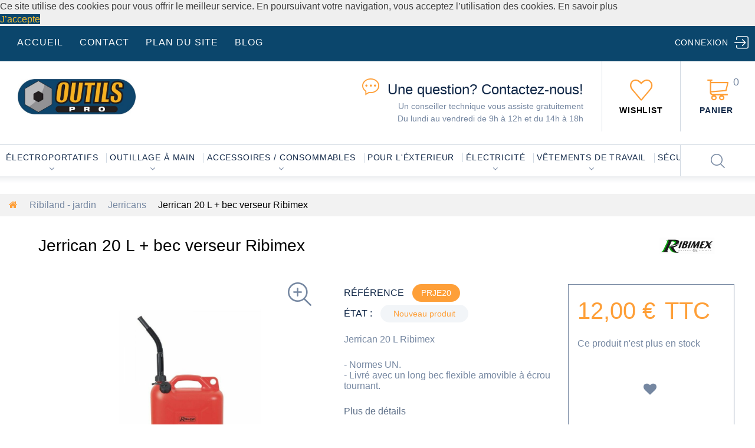

--- FILE ---
content_type: text/html; charset=utf-8
request_url: https://outils-pro.fr/jerricans/jerrican-20l-bec-verseur-ribimex-1979.html
body_size: 13805
content:
<!DOCTYPE HTML>
<!--[if lt IE 7]>
<html class="no-js lt-ie9 lt-ie8 lt-ie7"  lang="fr-fr" ><![endif]-->
<!--[if IE 7]>
<html class="no-js lt-ie9 lt-ie8 ie7"  lang="fr-fr" ><![endif]-->
<!--[if IE 8]>
<html class="no-js lt-ie9 ie8"  lang="fr-fr" ><![endif]-->
<!--[if gt IE 8]>
<html class="no-js ie9"  lang="fr-fr" ><![endif]-->
<html lang="fr-fr">
<head>
  <meta charset="utf-8"/>
  <title>Jerrican 20 L + bec verseur Ribimex - Outils Pro</title>


      <meta name="description" content="Jerrican 20 L Ribimex
- Normes UN. - Livré avec un long bec flexible amovible à écrou tournant."/>
      	<link itemprop="url" href="https://outils-pro.fr/jerricans/jerrican-20l-bec-verseur-ribimex-1979.html" />
    <link rel="canonical" href="https://outils-pro.fr/jerricans/jerrican-20l-bec-verseur-ribimex-1979.html" />
    <meta name="robots" content="index,follow" />
  <meta name="google-site-verification" content="dwdXHih2TEw9TCLq6CiuM7p8Q74CTOLCtf6pOKMQHR8" />
  <meta name="viewport" content="width=device-width, minimum-scale=0.25, maximum-scale=1.0, initial-scale=1.0"/>
  <meta name="apple-mobile-web-app-capable" content="yes"/>
  
  <link rel="icon" type="image/vnd.microsoft.icon" href="/img/favicon.ico?1762269605"/>
  <link rel="shortcut icon" type="image/x-icon" href="/img/favicon.ico?1762269605"/>
            <link rel="stylesheet" href="https://outils-pro.fr/themes/outils/cache/v_96_7589af084a0b70dfc131ecfbeaa4a2e3_all.css" media="all"/>
          <link rel="stylesheet" href="https://outils-pro.fr/themes/outils/cache/v_96_d8dd694b9a3893eab2f8f60bd290764b_print.css" media="print"/>
        <!--Calin : custom css file-->
  <link rel="stylesheet" href="https://outils-pro.fr/themes/outils/css/custom.css" type="text/css" media="print" />
      <script type="text/javascript">
var CUSTOMIZE_TEXTFIELD = 1;
var FancyboxI18nClose = 'Fermer';
var FancyboxI18nNext = 'Suivant';
var FancyboxI18nPrev = 'Pr&eacute;c&eacute;dent';
var PS_CATALOG_MODE = false;
var added_to_wishlist = 'Le produit a été ajouté à votre liste.';
var ajax_allowed = true;
var ajaxsearch = true;
var allowBuyWhenOutOfStock = false;
var attribute_anchor_separator = '-';
var attributesCombinations = [];
var availableLaterValue = '';
var availableNowValue = '';
var baseDir = 'https://outils-pro.fr/';
var baseUri = 'https://outils-pro.fr/';
var contentOnly = false;
var currency = {"id":1,"name":"Euro","iso_code":"EUR","iso_code_num":"978","sign":"\u20ac","blank":"1","conversion_rate":"1.000000","deleted":"0","format":"2","decimals":"1","active":"1","prefix":"","suffix":" \u20ac","id_shop_list":[],"force_id":false};
var currencyBlank = 1;
var currencyFormat = 2;
var currencyRate = 1;
var currencySign = '€';
var currentDate = '2026-01-21 21:35:04';
var customerGroupWithoutTax = false;
var customizationFields = false;
var customizationIdMessage = 'Personnalisation';
var default_eco_tax = 0;
var delete_txt = 'Supprimer';
var displayList = false;
var displayPrice = 0;
var doesntExist = 'Ce produit n\'existe pas dans cette déclinaison. Vous pouvez néanmoins en sélectionner une autre.';
var doesntExistNoMore = 'Ce produit n\'est plus en stock';
var doesntExistNoMoreBut = 'avec ces options mais reste disponible avec d\'autres options';
var ecotaxTax_rate = 0;
var fieldRequired = 'Veuillez remplir tous les champs, puis enregistrer votre personnalisation';
var freeProductTranslation = 'Offert !';
var freeShippingTranslation = 'Livraison gratuite !';
var generated_date = 1769027704;
var groupReduction = 0;
var group_reduction = 0;
var hasDeliveryAddress = false;
var highDPI = false;
var idDefaultImage = 12368;
var id_lang = 1;
var id_product = 1979;
var img_dir = 'https://outils-pro.fr/themes/outils/img/';
var img_prod_dir = 'https://outils-pro.fr/img/p/';
var img_ps_dir = 'https://outils-pro.fr/img/';
var instantsearch = false;
var isGuest = 0;
var isLogged = 0;
var isMobile = false;
var jqZoomEnabled = false;
var loggin_required = 'Vous devez être connecté pour gérer votre liste d\'envies.';
var maxQuantityToAllowDisplayOfLastQuantityMessage = 3;
var minimalQuantity = 1;
var mywishlist_url = 'https://outils-pro.fr/module/blockwishlist/mywishlist';
var noTaxForThisProduct = false;
var oosHookJsCodeFunctions = [];
var page_name = 'product';
var placeholder_blocknewsletter = 'Saisissez votre adresse e-mail';
var priceDisplayMethod = 0;
var priceDisplayPrecision = 2;
var productAvailableForOrder = true;
var productBasePriceTaxExcl = 10;
var productBasePriceTaxExcluded = 10;
var productBasePriceTaxIncl = 12;
var productColumns = '1';
var productHasAttributes = false;
var productPrice = 12;
var productPriceTaxExcluded = 10;
var productPriceTaxIncluded = 12;
var productPriceWithoutReduction = 12;
var productReference = 'PRJE20';
var productShowPrice = true;
var productUnitPriceRatio = 0;
var product_fileButtonHtml = 'Ajouter';
var product_fileDefaultHtml = 'Aucun fichier sélectionné';
var product_specific_price = [];
var quantitiesDisplayAllowed = false;
var quantityAvailable = 0;
var quickView = false;
var reduction_percent = 0;
var reduction_price = 0;
var removingLinkText = 'supprimer cet article du panier';
var revwsData = {"visitor":{"type":"guest","id":5440240,"firstName":"","lastName":"","pseudonym":"","nameFormat":"fullName","email":"","language":1,"toReview":{"product":[]},"reviewed":{"product":[]}},"settings":{"version":"1.2.2","api":"https:\/\/outils-pro.fr\/module\/revws\/api","appJsUrl":"\/modules\/revws\/views\/js\/front-1_2_2.js","loginUrl":"https:\/\/outils-pro.fr\/connexion?back=","csrf":"1f5d64f1117edb83024f1a7b55f1d3d0-ad121524306f2fc09d3c67c776ba9cc0","shopName":"Outils Pro","theme":{"shape":{"label":"Star","viewBox":"-489 216 20 20","path":"M-475.072 222.324l4.597.665c.932.13 1.305 1.27.63 1.93l-3.322 3.24c-.268.26-.39.637-.326 1.005l.788 4.58c.16.926-.813 1.635-1.647 1.2l-4.113-2.16c-.33-.174-.726-.173-1.057 0l-4.11 2.165c-.833.438-1.807-.27-1.65-1.197l.783-4.58c.07-.37-.06-.745-.32-1.006l-3.33-3.24c-.67-.657-.3-1.803.63-1.94l4.6-.67c.37-.054.69-.287.854-.62l2.05-4.17c.417-.843 1.62-.844 2.04 0l2.057 4.163c.166.336.486.568.856.62z","strokeWidth":1},"shapeSize":{"product":14,"list":14,"create":70}},"dateFormat":"d\/m\/Y","criteria":{"1":{"id":1,"entityType":"product","global":true,"active":true,"label":"Qualit\u00e9"}},"preferences":{"allowEmptyTitle":true,"allowEmptyReviews":true,"allowReviewWithoutCriteria":true,"allowGuestReviews":true,"allowImages":false,"allowNewImages":true,"allowMultipleReviews":false,"customerReviewsPerPage":5,"customerMaxRequests":3,"showSignInButton":true,"placement":"tab","displayCriteria":"none","microdata":true},"gdpr":{"mode":"none","active":false,"text":""}},"reviews":[],"entities":{"product":{"1979":{"id":1979,"name":"Jerrican 20 L + bec verseur Ribimex","url":"https:\/\/outils-pro.fr\/jerricans\/jerrican-20l-bec-verseur-ribimex-1979.html","image":"https:\/\/outils-pro.fr\/12368-home_default\/jerrican-20l-bec-verseur-ribimex.jpg","criteria":[1]}}},"lists":{"product-reviews":{"total":0,"page":0,"pages":0,"pageSize":5,"order":"date","orderDir":"desc","reviews":[],"id":"product-reviews","conditions":{"entity":{"type":"product","id":1979}}}},"widgets":{"product-reviews":{"type":"entityList","entityType":"product","entityId":1979,"listId":"product-reviews","allowPaging":true,"microdata":true,"id":"product-reviews"}},"translations":{"Are you sure you want to delete this review?":"\u00cates-vous s\u00fbr de vouloir supprimer cet avis ?","Attach images":"Joindre des images","Be the first to write a review!":"\u00c9crire le premier avis","By submitting this review you agree to use of your data as outlined in our privacy policy":"En soumettant cet avis, vous acceptez d'utiliser vos donn\u00e9es conform\u00e9ment \u00e0 notre politique de confidentialit\u00e9","Cancel":"Annuler","Close":"Fermer","Could you review these products?":"Pouvez-vous noter ces produits ?","Create review":"Ecrire mon avis","Delete review":"Supprimer cet avis","Edit review":"Modifier cet avis","Failed to create review":"Echec de la cr\u00e9ation de l'avis","Failed to delete review":"\u00c9chec de la suppression de l'avis","Failed to load reviews":"\u00c9chec du chargement de l'avis","Failed to update review":"\u00c9chec de la modification de l'avis","Failed to upload file: %s":"Echec du t\u00e9l\u00e9chargement du fichier %s","Invalid number":"Nombre invalide","No customer reviews for the moment.":"Aucun avis actuellement","No":"Non","Please enter review details":"Veuillez \u00e9crire votre avis","Please enter review title":"Veuillez renseigner le titre","Please enter your email address":"Veuillez saisir votre adresse e-mail","Please enter your name":"Veuillez entrer votre nom","Please provide valid email address":"Adresse e-mail non valide","Please provide your name":"Veuillez renseigner votre nom","Please review %s":"Votre avis sur : %s","Reply from %s:":"R\u00e9ponse de %s:","Report abuse":"Signaler cet avis","Review content must be set":"Votre avis ne peut \u00eatre vide","Review deleted":"Avis supprim\u00e9","Review details":"Votre avis","Review has been created":"Avis enregistr\u00e9","Review has been updated":"Avis mis \u00e0 jour","Review title must be set":"Le titre de l'avis doit \u00eatre renseign\u00e9","Review title":"Titre de votre avis","Save":"Enregistrer","Sign in to write a review":"Connectez-vous pour \u00e9crire un avis","Thank you for reporting this review":"Merci d'avoir signal\u00e9 un commentaire","Thank you for your vote!":"Merci pour votre vote","This review hasn't been approved yet":"Cet avis n'a pas encore \u00e9t\u00e9 valid\u00e9","Update review":"Modifier cet avis","Verified purchase":"Client v\u00e9rifi\u00e9","Was this comment useful to you?":"Cet avis vous a-t-il \u00e9t\u00e9 utile ?","Write your review!":"Donnez votre avis !","Yes":"Oui","You haven't written any review yet":"Vous n'avez pas encore \u00e9crit d'avis","Your email address":"Votre adresse e-mail","Your name":"Votre nom","Your reviews":"Votre avis","by":"De"},"initActions":[]};
var roundMode = 2;
var search_url_local = 'https://outils-pro.fr/module/tmsearch/search';
var specific_currency = false;
var specific_price = 0;
var static_token = '0126fb33ae0ff63558fe8e39b900aa74';
var stock_management = 1;
var taxRate = 20;
var tm_cps_carousel_auto = 0;
var tm_cps_carousel_auto_control = 0;
var tm_cps_carousel_auto_hover = 1;
var tm_cps_carousel_auto_pause = 3000;
var tm_cps_carousel_control = 0;
var tm_cps_carousel_hide_control = 1;
var tm_cps_carousel_item_scroll = 1;
var tm_cps_carousel_loop = 1;
var tm_cps_carousel_nb = 4;
var tm_cps_carousel_pager = 0;
var tm_cps_carousel_random = 0;
var tm_cps_carousel_slide_margin = 20;
var tm_cps_carousel_slide_width = 180;
var tm_cps_carousel_speed = 500;
var tmsearch_description = true;
var tmsearch_height = 180;
var tmsearch_image = true;
var tmsearch_limit = true;
var tmsearch_limit_num = 3;
var tmsearch_manufacturer = true;
var tmsearch_price = true;
var tmsearch_reference = true;
var tmsearch_scroll = false;
var toBeDetermined = 'À définir';
var token = '0126fb33ae0ff63558fe8e39b900aa74';
var uploading_in_progress = 'Envoi en cours, veuillez patienter...';
var usingSecureMode = true;
var wishlistProductsIds = false;
</script>

          <script src="https://outils-pro.fr/themes/outils/cache/v_85_9449f9c7a4b8120fe5b01adfb0bf13bc.js"></script>
        
			<script type="text/javascript">
				(window.gaDevIds=window.gaDevIds||[]).push('d6YPbH');
				(function(i,s,o,g,r,a,m){i['GoogleAnalyticsObject']=r;i[r]=i[r]||function(){
				(i[r].q=i[r].q||[]).push(arguments)},i[r].l=1*new Date();a=s.createElement(o),
				m=s.getElementsByTagName(o)[0];a.async=1;a.src=g;m.parentNode.insertBefore(a,m)
				})(window,document,'script','//www.google-analytics.com/analytics.js','ga');
				ga('create', 'UA-46451885-11', 'auto');
				ga('require', 'ec');</script><script type="text/javascript">
						var checkCaptchaUrl ="/modules/eicaptcha/eicaptcha-ajax.php";
						var RecaptachKey = "6Lcil1AUAAAAAPTxyvcBo0u5rZIiGqr07PmvzZkj";
						var RecaptchaTheme = "light";
					</script>
					<script src="https://www.google.com/recaptcha/api.js?onload=onloadCallback&render=explicit&hl=fr" async defer></script>
					<script type="text/javascript" src="/modules/eicaptcha//views/js/eicaptcha-modules.js"></script><script>			
	var zoom_type = "lens";
	var zoom_lens_size  = "100";
	var zoom_cursor_type = "default";
	var zoom_lens_opacity = "0.5";
	var zoom_scroll = "1";
	var zoom_easing = "1";
	var zoom_fade_in = "1400";
    var zoom_fade_out = "500";
    var zoom_lens_shape = "round"; 
</script>
<script>
	function restartElevateZoom(){
		$(".zoomContainer").remove();
		applyElevateZoom();
	}
</script>
  <!--Cookie message-->
		<link rel="stylesheet" href="https://outils-pro.fr/themes/outils/css/cookies/cookieconsent.min.css" type="text/css" media="print" />
		<script type="text/javascript" src="https://outils-pro.fr/themes/outils/js/cookies/cookieconsent.min.js"></script>
		<script>
            window.addEventListener("load", function(){
                window.cookieconsent.initialise({
                    "palette": {
                        "popup": {
                            "background": "#efefef",
                            "text": "#404040"
                        },
                        "button": {
                            "background": "#0b466c",
                            "text": "#fcc02d",
                            "border": "#fcc02d"
                        }
                    },
                    "content": {
                        "message": "Ce site utilise des cookies pour vous offrir le meilleur service. En poursuivant votre navigation, vous acceptez l’utilisation des cookies.",
                        "dismiss": "J’accepte",
                        "link": "En savoir plus",
                        "href": "https://outils-pro.fr/content/vie-privee-cookies-6"
                    }
                })});
		</script>
          <!--[if IE 8]>
  <script src="https://oss.maxcdn.com/libs/html5shiv/3.7.0/html5shiv.js"></script>
  <script src="https://oss.maxcdn.com/libs/respond.js/1.3.0/respond.min.js"></script>
  <![endif]-->
<!-- Global site tag (gtag.js) - Google Analytics -->


<!-- Global site tag (gtag.js) - Google Analytics -->
<script async src="https://www.googletagmanager.com/gtag/js?id=UA-46451885-11"></script>
<script>
  window.dataLayer = window.dataLayer || [];
  function gtag(){dataLayer.push(arguments);}
  gtag('js', new Date());

  gtag('config', 'UA-46451885-11');
  gtag('config', 'AW-976461517');
</script>


<!-- Event remarketing dinamic -->

</head>
<body id="product" class="product product-1979 product-jerrican-20l-bec-verseur-ribimex category-239 category-jerricans hide-left-column hide-right-column lang_fr  one-column">
<!--[if IE 8]>
<div style='clear:both;height:59px;padding:0 15px 0 15px;position:relative;z-index:10000;text-align:center;'><a href="//www.microsoft.com/windows/internet-explorer/default.aspx?ocid=ie6_countdown_bannercode"><img src="http://storage.ie6countdown.com/assets/100/images/banners/warning_bar_0000_us.jpg" border="0" height="42" width="820" alt="You are using an outdated browser. For a faster, safer browsing experience, upgrade for free today."/></a></div>
<![endif]-->
<div id="page">
  <div id="toTop" style="display: block;"></div>
  <div id="preloader"></div>
  <div class="header-container">
  	
        <header id="header">

            
                                              <div class="nav">
              <span class="current"></span>
              <nav>
                <div class="compare_wishlist">
                  <div class="lnks_wishlist">
                    <a href="https://outils-pro.fr/module/blockwishlist/mywishlist" title="My wishlists">
                      <span>Wishlist</span>
                    </a>
                  </div>
                  
                </div>
                <div class="search_box">
<span class="current current_search"></span>
<div id="tmsearch" class="toogle_content">
	<form id="tmsearchbox" method="get" action="//outils-pro.fr/recherche" >
		<input type="hidden" name="controller" value="search" />
		<input type="hidden" name="orderby" value="position" />
		<input type="hidden" name="orderway" value="desc" />
		<input class="tm_search_query form-control" type="text" id="tm_search_query" name="search_query" placeholder="Rechercher..." value="" />
		<button type="submit" name="tm_submit_search" class="btn btn-default button-search">
			<span>Rechercher...</span>
		</button>
	</form>
</div>
</div><!-- Block permanent links module HEADER -->
<ul id="header_links">
  <li id="header_link_home">
    <a href="https://outils-pro.fr/" title="Outils Pro">
      accueil
    </a>
  </li>
  <li id="header_link_contact">
    <a  href="https://outils-pro.fr/nous-contacter" title="contact">
      contact
    </a>
  </li>
  <li id="header_link_sitemap">
    <a  href="https://outils-pro.fr/plan-site" title="plan du site">
      plan du site
    </a>
  </li>
  <li id="header_link_blog">
    <a  href="https://outils-pro.fr/blog.html">
      blog
    </a>
  </li>
</ul>
<!-- /Block permanent links module HEADER --><div id="header-login" >
    <div class="current header_user_info"><a href="#" onclick="return false;">Connexion</a></div>
    <ul id="header-login-content" class="toogle_content">
                    <li>
                <span class="cross current"></span>
                <h4>Connexion</h4>
                <form action="https://outils-pro.fr/connexion" method="post" id="header_login_form">
                    <div id="create_header_account_error" class="alert alert-danger" style="display:none;"></div>
                    <div class="form_content clearfix">
                        <div class="form-group">
                            <input class="is_required validate account_input form-control" placeholder="Adresse e-mail" data-validate="isEmail" type="text" id="header-email" name="header-email" value="" />
                        </div>
                        <div class="form-group">
                            <span><input class="is_required validate account_input form-control" placeholder="Mot de passe" type="password" data-validate="isPasswd" id="header-passwd" name="header-passwd" value="" autocomplete="off" /></span>
                        </div>
                        <p class="submit">
                            <button type="button" id="HeaderSubmitLogin" name="HeaderSubmitLogin" class="btn btn-primary btn-md">
                                    Connexion
                            </button>
                        </p>
                        <p>
                        	<a href="https://outils-pro.fr/mon-compte" class="btn btn-default create btn-md">Créez votre compte</a>
                        </p>
                        <div class="clearfix">
                        	
                        </div>
                    </div>
                </form>
            </li>
            </ul>
</div>
              </nav>
            </div>
            <div class="header-content">
              <div id="header_logo">
                <a href="https://outils-pro.fr/" title="Outils Pro">
                  <img class="logo img-responsive" src="https://outils-pro.fr/img/outils-pro-logo-1638978406.jpg" alt="Outils Pro" width="500" height="150"/>
                </a>
              </div>
              <!-- MODULE Block cart -->
  <div class="cartBox clearfix">
  <div class="shopping_cart">
    <a href="https://outils-pro.fr/commande" title="Voir mon panier" rel="nofollow">
      <b>Panier</b>
      <span class="ajax_cart_quantity unvisible">0</span>
      <span class="ajax_cart_product_txt unvisible">Produit</span>
      <span class="ajax_cart_product_txt_s unvisible">Produits</span>
      <span class="ajax_cart_total unvisible">
              </span>
      <span class="ajax_cart_no_product">(vide)</span>
          </a>
          <div class="cart_block block">
        <div class="block_content">
          <!-- block list of products -->
          <div class="cart_block_list">
                        <p class="cart_block_no_products">
              Aucun produit
            </p>
                                    <div class="bottom_cart">
              <div class="cart-prices">
                <div class="cart-prices-line first-line ">
                  <span class="cart_block_shipping_cost ajax_cart_shipping_cost">
                                          À définir                                      </span>
                  <span>
                    Livraison
                  </span>
                </div>
                                                  <div class="cart-prices-line">
                    <span class="price cart_block_tax_cost ajax_cart_tax_cost">0,00 €</span>
                    <span>Taxes</span>
                  </div>
                                <div class="cart-prices-line last-line">
                  <span class="price cart_block_total ajax_block_cart_total">0,00 €</span>
                  <span>Total</span>
                </div>
                                  <p>
                                      Les prix sont TTC
                                    </p>
                              </div>
              <p class="cart-buttons">
                <a id="button_order_cart" class="btn btn-primary btn-md" href="https://outils-pro.fr/commande" title="Commander" rel="nofollow">
                  <span>
                    Commander
                  </span>
                </a>
              </p>
            </div>
          </div>
        </div>
      </div><!-- .cart_block -->
      </div>
  </div>




  <div id="layer_cart">
    <div class="clearfix">
      <div class="layer_cart_product col-xs-12 col-sm-6">
        <span class="cross" title="Fermer la fenêtre"></span>
        <span class="title">
          Produit ajouté au panier avec succès
        </span>
        <div class="product-image-container layer_cart_img">
        </div>
        <div class="layer_cart_product_info">
          <span id="layer_cart_product_title" class="product-name"></span>
          <span id="layer_cart_product_attributes"></span>
          <div>
            <strong class="dark">Quantité</strong>
            <span id="layer_cart_product_quantity"></span>
          </div>
          <div>
            <strong class="dark">Total</strong>
            <span id="layer_cart_product_price"></span>
          </div>
        </div>
      </div>
      <div class="layer_cart_cart col-xs-12 col-sm-6">
        <span class="title">
          <!-- Plural Case [both cases are needed because page may be updated in Javascript] -->
          <span class="ajax_cart_product_txt_s  unvisible">
            Il y a <span class="ajax_cart_quantity">0</span> produits dans votre panier.
          </span>
          <!-- Singular Case [both cases are needed because page may be updated in Javascript] -->
          <span class="ajax_cart_product_txt ">
            Il y a 1 produit dans votre panier.
          </span>
        </span>

        <div class="layer_cart_row">
          <strong class="dark">
            Total produits
                                          TTC
                                    </strong>
          <span class="ajax_block_products_total">
                      </span>
        </div>

                <div class="layer_cart_row">
          <strong class="dark unvisible">
            Frais de port&nbsp;TTC          </strong>
          <span class="ajax_cart_shipping_cost unvisible">
                           À définir                      </span>
        </div>
                  <div class="layer_cart_row">
            <strong class="dark">Taxes</strong>
            <span class="price cart_block_tax_cost ajax_cart_tax_cost">0,00 €</span>
          </div>
                <div class="layer_cart_row">  
          <strong class="dark">
            Total
                                          TTC
                                    </strong>
          <span class="ajax_block_cart_total">
                      </span>
        </div>
        <div class="button-container">  
          <span class="continue btn btn-default btn-md icon-left" title="Continuer mes achats">
            <span>
              Continuer mes achats
            </span>
          </span>
          <a class="btn btn-primary btn-md icon-right" href="https://outils-pro.fr/commande" title="Commander" rel="nofollow">
            <span>
              Commander
            </span>
          </a>  
        </div>
      </div>
    </div>
    <div class="crossseling"></div>
  </div> <!-- #layer_cart -->
  <div class="layer_cart_overlay"></div>

<!-- /MODULE Block cart -->    <div id="tmhtmlcontent_top">
    <ul class="tmhtmlcontent-top clearfix row">
              <li class="tmhtmlcontent-item-1 col-xs-4 ">
                                                            <div class="item-html">
                <p class="phone_box">
<a href="/index.php?controller=contact"><span>Une question?</span> Contactez-nous!</a>
</p>
<p class="desc_box">Un conseiller technique vous assiste gratuitement<br /> Du lundi au vendredi de 9h à 12h et du 14h à 18h</p>
              </div>
                                </li>
          </ul>
  </div>
            <div class="top_menu top-level tmmegamenu_item"><div class="menu_indent">
            <div class="menu-title tmmegamenu_item"><span>Menu</span></div>
            <ul class="menu clearfix top-level-menu tmmegamenu_item"><li class=" simple top-level-menu-li tmmegamenu_item it_93578615"><a class="it_93578615 top-level-menu-li-a tmmegamenu_item" href="https://outils-pro.fr/outillage-electroportatif-278">Électroportatifs</a><ul class="is-simplemenu tmmegamenu_item first-level-menu it_93578615"><li class="category"><a href="https://outils-pro.fr/perceuses-visseuses-boulonneuses-285" title="Perceuses, visseuses, boulonneuses">Perceuses, visseuses, boulonneuses</a></li><li class="category"><a href="https://outils-pro.fr/perforateurs-286" title="Perforateurs">Perforateurs</a></li><li class="category"><a href="https://outils-pro.fr/meuleuses-287" title="Meuleuses">Meuleuses</a></li><li class="category"><a href="https://outils-pro.fr/scies-circulaires-288" title="Scies circulaires">Scies circulaires</a></li><li class="category"><a href="https://outils-pro.fr/scies-sauteuses-289" title="Scies sauteuses">Scies sauteuses</a></li><li class="category"><a href="https://outils-pro.fr/ponceuses-290" title="Ponceuses">Ponceuses</a></li><li class="category"><a href="https://outils-pro.fr/aspirateurs-extracteurs-poussiere-291" title="Aspirateurs / extracteurs de poussiere">Aspirateurs / extracteurs de poussiere</a></li><li class="category"><a href="https://outils-pro.fr/outils-mesure-292" title="Outils de mesure">Outils de mesure</a></li><li class="category"><a href="https://outils-pro.fr/radio-chantier-293" title="Radio de chantier">Radio de chantier</a></li></ul></li><li class=" simple top-level-menu-li tmmegamenu_item it_98735190"><a class="it_98735190 top-level-menu-li-a tmmegamenu_item" href="https://outils-pro.fr/outillage-main-279">Outillage à main</a><ul class="is-simplemenu tmmegamenu_item first-level-menu it_98735190"><li class="category"><a href="https://outils-pro.fr/caisses-outils-294" title="Caisses à outils">Caisses à outils</a></li><li class="category"><a href="https://outils-pro.fr/cles-douilles-295" title="Clés et douilles">Clés et douilles</a></li><li class="category"><a href="https://outils-pro.fr/tournevis-296" title="Tournevis">Tournevis</a></li><li class="category"><a href="https://outils-pro.fr/pinces-tenailles-297" title="Pinces tenailles">Pinces tenailles</a></li><li class="category"><a href="https://outils-pro.fr/outils-decoupe-298" title="Outils de decoupe">Outils de decoupe</a></li><li class="category"><a href="https://outils-pro.fr/marteaux-massettes-299" title="Marteaux, massettes">Marteaux, massettes</a></li><li class="category"><a href="https://outils-pro.fr/outils-de-mesure-300" title="Outils de mesure">Outils de mesure</a></li><li class="category"><a href="https://outils-pro.fr/materiel-chantier-301" title="Materiel de chantier">Materiel de chantier</a></li><li class="category"><a href="https://outils-pro.fr/poncage-manuel-317" title="Ponçage manuel">Ponçage manuel</a></li></ul></li><li class=" simple top-level-menu-li tmmegamenu_item it_50235756"><a class="it_50235756 top-level-menu-li-a tmmegamenu_item" href="https://outils-pro.fr/accessoires-consommables-280">Accessoires / consommables</a><ul class="is-simplemenu tmmegamenu_item first-level-menu it_50235756"><li class="category"><a href="https://outils-pro.fr/abrasifs-302" title="Abrasifs">Abrasifs</a></li><li class="category"><a href="https://outils-pro.fr/chargeurs-batteries-303" title="Chargeurs et batteries">Chargeurs et batteries</a></li><li class="category"><a href="https://outils-pro.fr/forets-embouts-scies-cloches-304" title="Forets, embouts, scies cloches">Forets, embouts, scies cloches</a></li><li class="category"><a href="https://outils-pro.fr/pour-ponceuses-305" title="Pour ponceuses">Pour ponceuses</a></li><li class="category"><a href="https://outils-pro.fr/pour-aspirateurs-306" title="Pour aspirateurs">Pour aspirateurs</a></li><li class="category"><a href="https://outils-pro.fr/pour-compresseurs-307" title="Pour compresseurs">Pour compresseurs</a></li><li class="category"><a href="https://outils-pro.fr/polissage-316" title="Pour polissage">Pour polissage</a></li><li class="category"><a href="https://outils-pro.fr/pour-scies-322" title="Pour scies">Pour scies</a></li><li class="category"><a href="https://outils-pro.fr/pour-visseuses-318" title="Pour visseuses">Pour visseuses</a></li><li class="category"><a href="https://outils-pro.fr/amenagement-321" title="Aménagement">Aménagement</a></li><li class="category"><a href="https://outils-pro.fr/entretien-308" title="Entretien">Entretien</a></li><li class="category"><a href="https://outils-pro.fr/accessoires-smartphone-320" title="Accessoires smartphone">Accessoires smartphone</a></li><li class="category"><a href="https://outils-pro.fr/accessoires-informatique-325" title="Accessoires informatique">Accessoires informatique</a></li></ul></li><li class=" top-level-menu-li tmmegamenu_item it_12439225"><a class="it_12439225 top-level-menu-li-a tmmegamenu_item" href="https://outils-pro.fr/jardin-amenagement-exterior-281">Pour l'éxterieur</a></li><li class=" simple top-level-menu-li tmmegamenu_item it_16858189"><a class="it_16858189 top-level-menu-li-a tmmegamenu_item" href="https://outils-pro.fr/electricite-282">Électricité</a><ul class="is-simplemenu tmmegamenu_item first-level-menu it_16858189"><li class="category"><a href="https://outils-pro.fr/ampoules-309" title="Ampoules">Ampoules</a></li><li class="category"><a href="https://outils-pro.fr/lampes-310" title="Lampes">Lampes</a></li><li class="category"><a href="https://outils-pro.fr/fils-cables-311" title="Fils et câbles">Fils et câbles</a></li></ul></li><li class=" simple top-level-menu-li tmmegamenu_item it_14128706"><a class="it_14128706 top-level-menu-li-a tmmegamenu_item" href="https://outils-pro.fr/vetements-travail-283">Vêtements de travail</a><ul class="is-simplemenu tmmegamenu_item first-level-menu it_14128706"><li class="category"><a href="https://outils-pro.fr/pantalons-312" title="Pantalons">Pantalons</a></li><li class="category"><a href="https://outils-pro.fr/vestes-313" title="Vestes">Vestes</a></li><li class="category"><a href="https://outils-pro.fr/chaussures-314" title="Chaussures">Chaussures</a></li><li class="category"><a href="https://outils-pro.fr/t-shirts-315" title="T-shirts">T-shirts</a></li><li class="category"><a href="https://outils-pro.fr/sous-vetements-323" title="Sous-vêtements">Sous-vêtements</a></li><li class="category"><a href="https://outils-pro.fr/protection-327" title="Protection">Protection</a></li></ul></li><li class=" top-level-menu-li tmmegamenu_item it_92343259"><a class="it_92343259 top-level-menu-li-a tmmegamenu_item" href="https://outils-pro.fr/securite-319">Sécurité</a></li></ul>
    
            </div></div>
    
              <div class="clearfix"></div>
            </div>
            <div class="clearfix"></div>
                            </header>
  </div>
  <div class="columns-container">
          <!-- Breadcrumb -->

<div class="breadcrumb clearfix">
  <ul>
    <li class="home">
      <a class="home" href="https://outils-pro.fr/" title="retour &agrave; Accueil">
        <i class="fa fa-home"></i>
      </a>
    </li>
                                                    <li class="crumb-1">
            <a href="https://outils-pro.fr/ribiland-jardin-217" title="Ribiland - jardin" data-gg="">Ribiland - jardin</a>          </li>
                  <li class="crumb-2">
            <a href="https://outils-pro.fr/jerricans-239" title="Jerricans " data-gg="">Jerricans </a>          </li>
                  <li class="crumb-3 last">
            Jerrican 20 L + bec verseur Ribimex          </li>
                    </ul>
</div>

<!-- /Breadcrumb -->
     	<div id="slider_row" class="row">
                                </div>


          
        <div id="columns">
      <div class="row">
        <div class="large-left col-sm-12">
          <div class="row">
            <div id="center_column" class="center_column col-xs-12 col-sm-12">
              <div class="center_indent">

  

  
                <div itemscope itemtype="https://schema.org/Product">
    <meta itemprop="url" content="https://outils-pro.fr/jerricans/jerrican-20l-bec-verseur-ribimex-1979.html">
    <div class="primary_block row">
      
            <!-- Prod title and manufacturer-->
     
      <div class="otp-prod-top col-xs-12">
	      <div class="prod-title col-xs-10"> 
	      		<h1 itemprop="name">Jerrican 20 L + bec verseur Ribimex</h1>
	      </div>
	      
      	  <meta itemprop="productID" content="1979">
      	        	  <meta itemprop="mpn" content="PRJE20">
      	        	  <div itemprop="brand" itemtype="https://schema.org/Brand" itemscope>
      		      		<meta itemprop="name" content="Ribimex" />
      		    		</div>
    		<div itemprop="manufacturer" itemtype="https://schema.org/Organization" itemscope>
      		      		<meta itemprop="name" content="Ribimex" />
      		    		</div>
	      <div class="prod-manu col-xs-2">
	      	    <a href="https://outils-pro.fr/ribimex_39" title="Tous les produits Ribimex" target="_blanc"><img src="https://outils-pro.fr/img/m/39.jpg" /> </a> 
	      </div>
      </div>
      <!-- left infos-->
      <div class="pb-left-column col-xs-12 col-md-5 col-lg-5">
                  <div id="el_prev"></div>
          <div id="el_next"></div>
                <!-- product img-->
        <div id="image-block" class="clearfix is_caroucel">
                                          <span id="view_full_size">
                              <img id="bigpic" itemprop="image" src="https://outils-pro.fr/12368-tm_large_default/jerrican-20l-bec-verseur-ribimex.jpg" title="Jerrican 20 L + bec verseur Ribimex" alt="Jerrican 20 L + bec verseur Ribimex" width="800" height="800"/>
                                  <span class="span_link no-print"></span>
                                          </span>
                  </div> <!-- end image-block -->

                  <!-- thumbnails -->
          <div id="views_block" class="clearfix hidden">
                          <a id="view_scroll_left" class="" title="Autres vues" href="javascript:{}">
                Pr&eacute;c&eacute;dent
              </a>
                        <div id="thumbs_list">
              <ul id="thumbs_list_frame">
                                                                                                                                        <li id="thumbnail_12368" class="last">
                      <a 
                                              href="https://outils-pro.fr/12368-tm_thickbox_default/jerrican-20l-bec-verseur-ribimex.jpg"
                        data-fancybox-group="other-views"
                        class="widthout_jqzoom  fancybox shown"
                        onClick="return false;"
                                            title="Jerrican 20 L + bec verseur Ribimex">
                        <img class="img-responsive" id="thumb_12368" src="https://outils-pro.fr/12368-tm_medium_default/jerrican-20l-bec-verseur-ribimex.jpg" alt="Jerrican 20 L + bec verseur Ribimex" title="Jerrican 20 L + bec verseur Ribimex" height="125" width="125" itemprop="image" />
                      </a>
                    </li>
                                                </ul>
            </div> <!-- end thumbs_list -->
                          <a id="view_scroll_right" title="Autres vues" href="javascript:{}">
                Suivant
              </a>
                      </div> 
          <!-- end views-block -->
          <!-- end thumbnails -->
                      </div>
      <!-- center infos -->
      <div class="pb-right-column col-xs-12 col-md-7 col-lg-7">
      	<div class="row">
      		<div class="left-data col-md-7 col-sm-6 col-xs-12 col-xxs">
      			<div class="product-info-line">
		          		           <p id="product_reference">
		            <label>R&eacute;f&eacute;rence </label>
		            <span class="editable" itemprop="sku" content="PRJE20">PRJE20</span>
		           </p>
		          <!-- availability or doesntExist -->
		          		            <p id="product_condition">
		              <label>&Eacute;tat : </label>
		              		                <link itemprop="itemCondition" href="https://schema.org/NewCondition"/>
		                <span class="editable">Nouveau produit</span>
		              		            </p>
		          		          		        </div>
		        		          		          <p class="warning_inline" id="last_quantities" style="display: none" >Attention : derni&egrave;res pi&egrave;ces disponibles !</p>
		        		        <p id="availability_date" style="display: none;">
		          <span id="availability_date_label">Date de disponibilit&eacute;:</span>
		          <span id="availability_date_value"></span>
		        </p>
		         <!-- Out of stock hook -->
		        <div id="oosHook">
		          
		        </div>
		        
		       <!--Short desc--> 
		       				<div id="short_description_block">
											<div id="short_description_content" class="rte align_justify" itemprop="description">
							<p>Jerrican 20 L Ribimex</p>
<p>- Normes UN. <br />- Livré avec un long bec flexible amovible à écrou tournant.</p>
														<p>
								<a href="#prod-details-lnk" class="desc-more">
									Plus de d&eacute;tails
								</a>
							</p>
													</div>
									</div> <!-- end short_description_block -->
					        <div class="extra-right"> 
<div id="revws-product-extra">
  <b>Note :</b>
            <a class="revws-product-extra-link" href="#" data-revws-create-trigger="1979">
        Écrire le premier avis
      </a>
      </div>
</div>		        <!--end left data-->
      		</div>
      		<div class="right-data col-md-5 col-sm-6 col-xs-12 col-xxs">
      			      				
		          <!-- add to cart form-->
		          <form id="buy_block" action="https://outils-pro.fr/panier" method="post">
		            <!-- hidden datas -->
		            <p class="hidden">
		              <input type="hidden" name="token" value="0126fb33ae0ff63558fe8e39b900aa74" />
		              <input type="hidden" name="id_product" value="1979" id="product_page_product_id" />
		              <input type="hidden" name="add" value="1" />
		              <input type="hidden" name="id_product_attribute" id="idCombination" value="" />
		            </p>
		            <div class="box-info-product">
		              <div class="content_prices clearfix">
		                		                  <!-- prices -->
		                  <div class="all-price-info">
		                    <p class="our_price_display" itemprop="offers" itemscope itemtype="https://schema.org/Offer">
		                      <meta itemprop="availability" content="https://schema.org/OutOfStock" /><span id="our_price_display" itemprop="price" content="12">12,00 €</span><meta itemprop="priceCurrency" content="EUR" /><meta itemprop="url" content="https://outils-pro.fr/jerricans/jerrican-20l-bec-verseur-ribimex-1979.html"><span id="tva"> TTC</span>		                    </p>
		                    <p id="old_price" class="hidden"><span id="old_price_display"><span class="price"></span><span class="tva"></span></span>		                    </p>
		                    <p id="reduction_percent"  style="display:none;"><span id="reduction_percent_display"></span></p>
		                    <p id="reduction_amount"  style="display:none"><span id="reduction_amount_display"></span></p>
		                  </div>
		                  		                   <!-- end prices -->
		                  		                  		                  		                  		                 
		                
		                
		                
		                <div class="clear"></div>
		              </div> <!-- end content_prices -->
		              
		              <div class="product_attributes clearfix">
		                		                <p id="minimal_quantity_wanted_p" style="display: none;">
		                  La quantit&eacute; minimale pour pouvoir commander ce produit est
		                  <b id="minimal_quantity_label">1</b>
		                </p>
		                <div class="clearfix cart-wrapper">
		                  <!-- quantity wanted -->
		                  		                    <p id="quantity_wanted_p" style="display: none;">
		                      <label for="quantity_wanted">Quantit&eacute;</label>
		                      <a href="#" data-field-qty="qty" class="btn btn-default button-minus product_quantity_down">
		                        <span>
		                          <i class="fa fa-minus"></i>
		                        </span>
		                      </a>
		                      <input type="text" onClick="this.select();" min="1" name="qty" id="quantity_wanted" class="text" value="1" />
		                      <a href="#" data-field-qty="qty" class="btn btn-default button-plus product_quantity_up">
		                        <span>
		                          <i class="fa fa-plus"></i>
		                         </span>
		                      </a>
		                      <span class="clearfix"></span>
		                    </p>
		                  		                  <p id="availability_statut">
			                                                                   		Ce produit n&#039;est plus en stock
                        		                    	  			        		</p>
			        		
			        								
		                  <div id="add_to_cart_product_page_button"  class="unvisible">
		                    <p id="add_to_cart" class="buttons_bottom_block no-print">
		                      		                        <button type="submit" name="Submit" class="btn btn-xl ajax_add_to_cart_product_button">
		                          <span>Ajouter au panier</span>
		                        </button>
		                      		                    </p>
		                  </div>
		                  <div class="box-cart-bottom">
		                    <!-- Productpaymentlogos module -->
<div id="product_payment_logos">
	<div class="box-security">
    <h5 class="product-heading-h5"></h5>
  			<img src="/modules/productpaymentlogos/img/8025018fe65c5cad78b2d0842cfd650f.jpg" alt="" class="img-responsive" />
	    </div>
</div>
<!-- /Productpaymentlogos module -->
<p class="buttons_bottom_block no-print">
            <a id="wishlist_button" tabindex="0" data-toggle="popover" data-trigger="focus" title="Liste d'envies" data-placement="top" class="with_wishlist"></a>
        <div hidden id="popover-content">
          <table class="table" border="1">
            <tbody>
                  <tr title="" value="" onclick="WishlistCart('wishlist_block_list', 'add', '1979', $('#idCombination').val(), document.getElementById('quantity_wanted').value, '');">
                <td>
                  Ajouter à 
                </td>
              </tr>
              </tbody>
        </table>
      </div>
      
</p>		                    <div class="clearfix"></div>
		                  </div> <!-- end box-cart-bottom -->
		                  
		                  <p class="delivery-note">* Sous réserve du transporteur</p>
		                 </div>
		                <!-- minimal quantity wanted -->
		              </div> <!-- end product_attributes -->
		              		                <!-- usefull links-->
		                <ul id="usefull_link_block" class="clearfix no-print">
		                  		                </ul>
		              		            </div> <!-- end box-info-product -->
		        </form>
		            		</div>
      	</div>
      	<!--CLN : end prod top details-->

      </div>
      <!-- end center infos-->
    </div> <!-- end primary_block -->
                  <div id="prod-details-lnk" class="clearfix product-information">
          <ul class="product-info-tabs nav nav-stacked">
                          <li class="product-description-tab"><a data-toggle="tab" href="#product-description-tab-content">En savoir plus</a></li>
                                                                        

          </ul>
          <div class="tab-content container">
                          <div id="product-description-tab-content" class="product-description-tab-content tab-pane">
                <div class="rte"><h2>Jerrican 20 L Ribimex</h2>
<p>Jerrican 20 L simple compartiment en polyéthylène haute densité (PEHD) pour le stockage, la manutention, le transport de produits chimiques et pétrochimiques, liquides ou visqueux. <br />Normes UN.</p>
<p>Livré avec un long bec flexible amovible à écrou tournant.</p></div>
              </div>
                        <!-- quantity discount -->
                                                            

          </div>
        </div>
      
      <!-- description & features -->
                  <!--HOOK_PRODUCT_TAB -->
      <section class="page-product-box"><div class="container">
        
<h3 class="page-product-heading">Avis (0)</h3>
        
        <div id="idTabRevws">
    
  <div id="revws-portal-product-reviews"><div class="form-group"><a class="btn btn-primary" data-revws-entity-type="product" data-revws-create-trigger="1979">Écrire le premier avis</a></div></div>

</div>
      </div></section>
      <!--end HOOK_PRODUCT_TAB -->

      
                              
				<script type="text/javascript">
					jQuery(document).ready(function(){
						var MBG = GoogleAnalyticEnhancedECommerce;
						MBG.setCurrency('EUR');
						MBG.addProductDetailView({"id":1979,"name":"\"Jerrican 20 L + bec verseur Ribimex\"","category":"\"jerricans\"","brand":"\"Ribimex\"","variant":"null","type":"typical","position":"0","quantity":1,"list":"product","url":"","price":"10.00"});
					});
				</script><script type="text/javascript">
// <![CDATA[
var megaattributesshow = 1;
var megaattributesdisable = 0;
var megaattributesimagecolor = 0;
var megagroupArray = new Array(); 
	//]]>
</script> 
              
            </div> <!-- itemscope product wrapper -->

   

              </div></div><!-- #center_column -->
                        </div><!--.large-left-->
          </div><!--.row-->
                    </div><!-- .row -->
        </div><!-- #columns -->
              </div><!-- .columns-container -->
                        <!-- Footer -->
        <div class="footer-container">
          <footer id="footer" class="clearfix">
                          
<div class="row it_NYISZXDGYBTK ">
<div class="it_GCHRNKFRVXGS    col-lg-12 ">  <!-- Block CMS module footer -->
  <section class="footer-block" id="block_various_links_footer">
    <h4>Informations</h4>
    <ul class="toggle-footer">
              <li class="item">
          <a href="https://outils-pro.fr/promotions" title="Promotions">
            Promotions
          </a>
        </li>
                    <li class="item">
          <a href="https://outils-pro.fr/nouveaux-produits" title="Nouveaux produits">
            Nouveaux produits
          </a>
        </li>
                                <li class="item">
          <a href="https://outils-pro.fr/nous-contacter" title="Contactez-nous">
            Contactez-nous
          </a>
        </li>
                              <li class="item">
            <a href="https://outils-pro.fr/content/livraison-1" title="Livraison">
              Livraison
            </a>
          </li>
                                <li class="item">
            <a href="https://outils-pro.fr/content/conditions-utilisation-3" title="Conditions Générales de Vente">
              Conditions Générales de Vente
            </a>
          </li>
                                <li class="item">
            <a href="https://outils-pro.fr/content/a-propos-4" title="A propos de Outils-Pro.fr">
              A propos de Outils-Pro.fr
            </a>
          </li>
                            <li>
          <a href="https://outils-pro.fr/plan-site" title="sitemap">
            sitemap
          </a>
        </li>
          </ul>
    
  </section>
  <!-- /Block CMS module footer -->
<!-- Block categories module -->
<section class="blockcategories_footer footer-block">
  <h4>Catégories</h4>
  <div class="category_footer toggle-footer">
    <div class="list">
      <ul class="tree dhtml">
      	
        <li>
        		<a href="https://outils-pro.fr/perceuses-visseuses-boulonneuses-285">Perceuses, visseuses</a>
        	</li>
        	<li>
        		<a href="https://outils-pro.fr/perforateurs-286">Marteaux Perforateurs</a>
        	</li>
        	<li>
        		<a href="https://outils-pro.fr/meuleuses-287">Meuleuses</a>
        	</li>
        	<li>
        		<a href="https://outils-pro.fr/scies-circulaires-288">Scies circulaires</a>
        	</li>
        	<li>
        		<a href="https://outils-pro.fr/ponceuses-290">Ponceuses</a>
        	</li>
        	<li>
        		<a href="https://outils-pro.fr/aspirateurs-extracteurs-poussiere-291">Aspirateurs</a>
        	</li>
      </ul>
    </div>
  </div> <!-- .category_footer -->

</section>
<!-- /Block categories module --><!-- Block myaccount module -->
<section class="footer-block">
  <h4>
    <a href="https://outils-pro.fr/mon-compte" title="Gérer mon compte client" rel="nofollow">Mon compte</a>
  </h4>
  <div class="block_content toggle-footer">
    <ul class="bullet">
      <li>
        <a href="https://outils-pro.fr/historique-commandes" title="Mes commandes" rel="nofollow">Mes commandes</a>
      </li>
            <li>
        <a href="https://outils-pro.fr/avoirs" title="Mes avoirs" rel="nofollow">Mes avoirs</a>
      </li>
      <li>
        <a href="https://outils-pro.fr/adresses" title="Mes adresses" rel="nofollow">Mes adresses</a>
      </li>
      <li>
        <a href="https://outils-pro.fr/identite" title="Gérer mes informations personnelles" rel="nofollow">Mes informations personnelles</a>
      </li>
              <li>
          <a href="https://outils-pro.fr/reduction" title="Mes bons de réduction" rel="nofollow">Mes bons de réduction</a>
        </li>
            
          </ul>
  </div>
</section>
<!-- /Block myaccount module --><!-- MODULE Block contact infos -->
<section id="block_contact_infos" class="footer-block">
  <div>
    <h4>Informations sur votre boutique</h4>
    <ul class="toggle-footer">
              <li class="address-box">
          
          7 Impasse de la Logette, 60810 Barbery        </li>
                    <li class="phone-box">
          
          <a href="tel:03 65 96 00 00">
            03 65 96 00 00
          </a>
        </li>
                    <li class="mail-box">
          
          <a href="&#109;&#97;&#105;&#108;&#116;&#111;&#58;%63%6f%6e%74%61%63%74@%6f%75%74%69%6c%73-%70%72%6f.%66%72" >&#x63;&#x6f;&#x6e;&#x74;&#x61;&#x63;&#x74;&#x40;&#x6f;&#x75;&#x74;&#x69;&#x6c;&#x73;&#x2d;&#x70;&#x72;&#x6f;&#x2e;&#x66;&#x72;</a>
        </li>
          </ul>
  </div>
</section>
<!-- /MODULE Block contact infos --><!-- Block Newsletter module-->
<div id="newsletter_block_left" class="footer-block">
  <h4>Newsletter</h4>
  <div class="block_content toggle-footer">
    <p class="description">Inscrivez-vous à notre newsletter et profitez de nos dernières actualités et de nos offres en avant première !</p>
    <form action="//outils-pro.fr/" method="post">
      <div class="form-group" >
        <input class="inputNew form-control grey newsletter-input" id="newsletter-input" type="text" name="email" size="18" value="Saisissez votre adresse e-mail" />
        <button type="submit" name="submitNewsletter" class="btn btn-primary btn-lg">
          <span>ok</span>
        </button>
        <input type="hidden" name="action" value="0" />
      </div>
    </form>
  </div>
  
</div>
<!-- /Block Newsletter module-->
</div></div>
                      </footer>
                      <div class="bottom-footer">
              &copy; 2016 - 2026 <a href="https://outils-pro.fr/">Outils-pro.fr.</a> Tous droits r&eacute;serv&eacute;s.
            </div>
                  </div><!-- #footer -->
          </div><!-- #page -->
</body></html>

--- FILE ---
content_type: text/css
request_url: https://outils-pro.fr/themes/outils/css/custom.css
body_size: 85
content:
/*Custom CSS : check global.css for all other mods*/
/**Import fonts**/
/*@import url('ubuntu.css');*/

--- FILE ---
content_type: application/javascript
request_url: https://outils-pro.fr/modules/revws/views/js/front-1_2_2.js
body_size: 167679
content:
!function(e){function t(r){if(n[r])return n[r].exports;var o=n[r]={i:r,l:!1,exports:{}};return e[r].call(o.exports,o,o.exports,t),o.l=!0,o.exports}var n={};t.m=e,t.c=n,t.d=function(e,n,r){t.o(e,n)||Object.defineProperty(e,n,{configurable:!1,enumerable:!0,get:r})},t.n=function(e){var n=e&&e.__esModule?function(){return e.default}:function(){return e};return t.d(n,"a",n),n},t.o=function(e,t){return Object.prototype.hasOwnProperty.call(e,t)},t.p="/",t(t.s=1009)}([function(e,t,n){e.exports=n(569)()},function(e,t,n){"use strict";e.exports=n(557)},function(e,t,n){var r=n(13),o=n(55),i=n(41),a=n(42),u=n(49),l=function(e,t,n){var s,c,f,d,p=e&l.F,h=e&l.G,y=e&l.S,v=e&l.P,g=e&l.B,m=h?r:y?r[t]||(r[t]={}):(r[t]||{}).prototype,b=h?o:o[t]||(o[t]={}),_=b.prototype||(b.prototype={});for(s in h&&(n=t),n)f=((c=!p&&m&&void 0!==m[s])?m:n)[s],d=g&&c?u(f,r):v&&"function"==typeof f?u(Function.call,f):f,m&&a(m,s,f,e&l.U),b[s]!=f&&i(b,s,d),v&&_[s]!=f&&(_[s]=f)};r.core=o,l.F=1,l.G=2,l.S=4,l.P=8,l.B=16,l.W=32,l.U=64,l.R=128,e.exports=l},function(e,t,n){"use strict";var r=n(0).oneOf(["product"]);Object.defineProperty(t,"babelPluginFlowReactPropTypes_proptype_EntityType",{value:r,configurable:!0});var o={type:n(0).oneOf(["product"]).isRequired,name:n(0).string.isRequired};Object.defineProperty(t,"babelPluginFlowReactPropTypes_proptype_EntityTypeDescription",{value:o,configurable:!0});var i=n(0).oneOfType([n(0).string,n(0).shape({tag:n(0).string.isRequired,params:n(0).shape({}).isRequired})]);Object.defineProperty(t,"babelPluginFlowReactPropTypes_proptype_Tag",{value:i,configurable:!0});Object.defineProperty(t,"babelPluginFlowReactPropTypes_proptype_KeyValue",{value:{},configurable:!0});var a={code:n(0).string.isRequired,name:n(0).string.isRequired};Object.defineProperty(t,"babelPluginFlowReactPropTypes_proptype_LanguageType",{value:a,configurable:!0});Object.defineProperty(t,"babelPluginFlowReactPropTypes_proptype_LanguagesType",{value:{},configurable:!0});Object.defineProperty(t,"babelPluginFlowReactPropTypes_proptype_LangString",{value:{},configurable:!0});var u={type:n(0).oneOf(["success"]).isRequired,data:function(e,t,n){if(!Object.prototype.hasOwnProperty.call(e,t))throw new Error("Prop `"+t+"` has type 'any' or 'mixed', but was not provided to `"+n+"`. Pass undefined or any other value.")}};Object.defineProperty(t,"babelPluginFlowReactPropTypes_proptype_Success",{value:u,configurable:!0});var l={type:n(0).oneOf(["failed"]).isRequired,error:n(0).string.isRequired};Object.defineProperty(t,"babelPluginFlowReactPropTypes_proptype_Failure",{value:l,configurable:!0});var s=n(0).oneOfType([n(0).shape({type:n(0).oneOf(["failed"]).isRequired,error:n(0).string.isRequired}),n(0).shape({type:n(0).oneOf(["success"]).isRequired,data:function(e,t,n){if(!Object.prototype.hasOwnProperty.call(e,t))throw new Error("Prop `"+t+"` has type 'any' or 'mixed', but was not provided to `"+n+"`. Pass undefined or any other value.")}})]);Object.defineProperty(t,"babelPluginFlowReactPropTypes_proptype_ResponseType",{value:s,configurable:!0});var c=n(0).func;Object.defineProperty(t,"babelPluginFlowReactPropTypes_proptype_Api",{value:c,configurable:!0});var f=n(0).func;Object.defineProperty(t,"babelPluginFlowReactPropTypes_proptype_Command",{value:f,configurable:!0});var d={path:n(0).string.isRequired,viewBox:n(0).string.isRequired,strokeWidth:n(0).number.isRequired};Object.defineProperty(t,"babelPluginFlowReactPropTypes_proptype_GradingShapeType",{value:d,configurable:!0});Object.defineProperty(t,"babelPluginFlowReactPropTypes_proptype_GradingType",{value:{},configurable:!0});var p={id:n(0).number.isRequired,language:n(0).number.isRequired,entityType:n(0).oneOf(["product"]).isRequired,entityId:n(0).number.isRequired,entity:n(0).string,customer:n(0).string,authorType:n(0).oneOf(["guest","customer"]).isRequired,authorId:n(0).number.isRequired,displayName:n(0).string.isRequired,email:n(0).string.isRequired,title:n(0).string.isRequired,content:n(0).string,reply:n(0).string,grades:n(0).shape({}).isRequired,images:n(0).arrayOf(n(0).string).isRequired,date:"function"==typeof Date?n(0).instanceOf(Date).isRequired:n(0).any.isRequired,underReview:n(0).bool.isRequired,deleted:n(0).bool.isRequired,verifiedBuyer:n(0).bool.isRequired,canVote:n(0).bool.isRequired,canEdit:n(0).bool.isRequired,canDelete:n(0).bool.isRequired,canReport:n(0).bool.isRequired,loading:n(0).bool};Object.defineProperty(t,"babelPluginFlowReactPropTypes_proptype_ReviewType",{value:p,configurable:!0});var h=n(0).oneOf(["date","usefulness","author","entityType","entity","title","content","grade","id"]);Object.defineProperty(t,"babelPluginFlowReactPropTypes_proptype_ListOrder",{value:h,configurable:!0});var y=n(0).oneOf(["desc","asc"]);Object.defineProperty(t,"babelPluginFlowReactPropTypes_proptype_ListOrderDirection",{value:y,configurable:!0});var v={pageSize:n(0).number.isRequired,page:n(0).number.isRequired,pages:n(0).number.isRequired,total:n(0).number.isRequired,order:n(0).oneOf(["date","usefulness","author","entityType","entity","title","content","grade","id"]).isRequired,orderDir:n(0).oneOf(["desc","asc"]).isRequired,reviews:n(0).arrayOf(n(0).shape({id:n(0).number.isRequired,language:n(0).number.isRequired,entityType:n(0).oneOf(["product"]).isRequired,entityId:n(0).number.isRequired,entity:n(0).string,customer:n(0).string,authorType:n(0).oneOf(["guest","customer"]).isRequired,authorId:n(0).number.isRequired,displayName:n(0).string.isRequired,email:n(0).string.isRequired,title:n(0).string.isRequired,content:n(0).string,reply:n(0).string,grades:n(0).shape({}).isRequired,images:n(0).arrayOf(n(0).string).isRequired,date:"function"==typeof Date?n(0).instanceOf(Date).isRequired:n(0).any.isRequired,underReview:n(0).bool.isRequired,deleted:n(0).bool.isRequired,verifiedBuyer:n(0).bool.isRequired,canVote:n(0).bool.isRequired,canEdit:n(0).bool.isRequired,canDelete:n(0).bool.isRequired,canReport:n(0).bool.isRequired,loading:n(0).bool})).isRequired};Object.defineProperty(t,"babelPluginFlowReactPropTypes_proptype_ReviewListType",{value:v,configurable:!0});var g={email:n(0).string,displayName:n(0).string,title:n(0).string,content:n(0).string,images:n(0).string};Object.defineProperty(t,"babelPluginFlowReactPropTypes_proptype_ReviewFormErrors",{value:g,configurable:!0});var m={id:n(0).number.isRequired,label:n(0).string.isRequired};Object.defineProperty(t,"babelPluginFlowReactPropTypes_proptype_CriterionType",{value:m,configurable:!0});Object.defineProperty(t,"babelPluginFlowReactPropTypes_proptype_CriteriaType",{value:{},configurable:!0});var b=n(0).oneOf(["edit","saving","saved","failed"]);Object.defineProperty(t,"babelPluginFlowReactPropTypes_proptype_EditStage",{value:b,configurable:!0});var _=n(0).oneOf(["fullName","firstName","lastName","initials","initialLastName","pseudonym","custom"]);Object.defineProperty(t,"babelPluginFlowReactPropTypes_proptype_NameFormatType",{value:_,configurable:!0});var w={id:n(0).number.isRequired,name:n(0).string.isRequired,criteria:n(0).arrayOf(n(0).number).isRequired,image:n(0).string.isRequired,url:n(0).string.isRequired};Object.defineProperty(t,"babelPluginFlowReactPropTypes_proptype_EntityInfoType",{value:w,configurable:!0});var P={id:n(0).number.isRequired,firstName:n(0).string.isRequired,lastName:n(0).string.isRequired,pseudonym:n(0).string,email:n(0).string.isRequired};Object.defineProperty(t,"babelPluginFlowReactPropTypes_proptype_CustomerInfoType",{value:P,configurable:!0});var x={fillColor:n(0).string.isRequired,borderColor:n(0).string.isRequired,fillColorOff:n(0).string.isRequired,borderColorOff:n(0).string.isRequired};Object.defineProperty(t,"babelPluginFlowReactPropTypes_proptype_ShapeColorsType",{value:x,configurable:!0});var R=n(0).oneOf(["none","inline","side"]);Object.defineProperty(t,"babelPluginFlowReactPropTypes_proptype_DisplayCriteriaType",{value:R,configurable:!0})},function(e,t,n){"use strict";t.__esModule=!0;var r=function(e){return e&&e.__esModule?e:{default:e}}(n(270));t.default=r.default||function(e){for(var t=1;t<arguments.length;t++){var n=arguments[t];for(var r in n)Object.prototype.hasOwnProperty.call(n,r)&&(e[r]=n[r])}return e}},function(e,t,n){"use strict";t.__esModule=!0,t.default=function(e,t){var n={};for(var r in e)t.indexOf(r)>=0||Object.prototype.hasOwnProperty.call(e,r)&&(n[r]=e[r]);return n}},function(e,t,n){"use strict";Object.defineProperty(t,"__esModule",{value:!0}),t.default=function(e){if(!("string"==typeof e||e instanceof String))throw new TypeError("This library (validator.js) validates strings only")},e.exports=t.default},,function(e,t,n){var r;!function(){"use strict";function n(){for(var e=[],t=0;t<arguments.length;t++){var r=arguments[t];if(r){var i=typeof r;if("string"===i||"number"===i)e.push(r);else if(Array.isArray(r))e.push(n.apply(null,r));else if("object"===i)for(var a in r)o.call(r,a)&&r[a]&&e.push(a)}}return e.join(" ")}var o={}.hasOwnProperty;void 0!==e&&e.exports?e.exports=n:void 0!==(r=function(){return n}.apply(t,[]))&&(e.exports=r)}()},function(e,t,n){"use strict";function r(e){return e&&e.__esModule?e:{default:e}}Object.defineProperty(t,"__esModule",{value:!0}),t.sheetsManager=void 0;var o=r(n(54)),i=r(n(4)),a=r(n(16)),u=r(n(14)),l=r(n(17)),s=r(n(18)),c=r(n(19)),f=r(n(5)),d=r(n(615)),p=r(n(631)),h=r(n(1)),y=r(n(0)),v=(r(n(24)),n(140)),g=r(v),m=(r(n(269)),n(112)),b=(r(m),n(634)),_=r(b),w=n(292),P=function(e){if(e&&e.__esModule)return e;var t={};if(null!=e)for(var n in e)Object.prototype.hasOwnProperty.call(e,n)&&(t[n]=e[n]);return t.default=e,t}(n(291)),x=r(n(298)),R=r(n(211)),E=r(n(213)),O=r(n(299)),S=r(n(675)),T=(0,w.create)((0,x.default)()),C=(0,O.default)(),k=p.default,M=t.sheetsManager=new d.default,j={},N=void 0;t.default=function(e){var t=arguments.length>1&&void 0!==arguments[1]?arguments[1]:{};return function(n){var r=t.withTheme,p=void 0!==r&&r,v=t.flip,m=void 0===v?null:v,b=t.name,w=(0,f.default)(t,["withTheme","flip","name"]),x=(0,S.default)(e),O=x.themingEnabled||p||"string"==typeof b;k+=1,x.options.index=k;var F=function(e){function t(e,n){(0,u.default)(this,t);var r=(0,s.default)(this,(t.__proto__||(0,a.default)(t)).call(this,e,n));r.state={},r.disableStylesGeneration=!1,r.jss=null,r.sheetOptions=null,r.sheetsManager=M,r.stylesCreatorSaved=null,r.theme=null,r.unsubscribeId=null,r.jss=r.context[P.jss]||T;var o=r.context.muiThemeProviderOptions;return o&&(o.sheetsManager&&(r.sheetsManager=o.sheetsManager),r.disableStylesGeneration=o.disableStylesGeneration),r.stylesCreatorSaved=x,r.sheetOptions=(0,i.default)({generateClassName:C},r.context[P.sheetOptions]),r.theme=O?E.default.initial(n)||N||(N=(0,R.default)()):j,r}return(0,c.default)(t,e),(0,l.default)(t,[{key:"componentWillMount",value:function(){this.attach(this.theme)}},{key:"componentDidMount",value:function(){var e=this;O&&(this.unsubscribeId=E.default.subscribe(this.context,function(t){var n=e.theme;e.theme=t,e.attach(e.theme),e.setState({},function(){e.detach(n)})}))}},{key:"componentWillReceiveProps",value:function(){this.stylesCreatorSaved}},{key:"componentWillUnmount",value:function(){this.detach(this.theme),null!==this.unsubscribeId&&E.default.unsubscribe(this.context,this.unsubscribeId)}},{key:"attach",value:function(e){if(!this.disableStylesGeneration){var t=this.stylesCreatorSaved,n=this.sheetsManager.get(t);n||(n=new d.default,this.sheetsManager.set(t,n));var r=n.get(e);if(r||(r={refs:0,sheet:null},n.set(e,r)),0===r.refs){var o=t.create(e,b),a=b,u=this.jss.createStyleSheet(o,(0,i.default)({meta:a,classNamePrefix:a,flip:"boolean"==typeof m?m:"rtl"===e.direction,link:!1},this.sheetOptions,t.options,{name:b},w));r.sheet=u,u.attach();var l=this.context[P.sheetsRegistry];l&&l.add(u)}r.refs+=1}}},{key:"detach",value:function(e){if(!this.disableStylesGeneration){var t=this.stylesCreatorSaved,n=this.sheetsManager.get(t),r=n.get(e);if(r.refs-=1,0===r.refs){n.delete(e),this.jss.removeStyleSheet(r.sheet);var o=this.context[P.sheetsRegistry];o&&o.remove(r.sheet)}}}},{key:"render",value:function(){var e,t=this.props,r=t.classes,a=t.innerRef,u=(0,f.default)(t,["classes","innerRef"]),l={};if(!this.disableStylesGeneration){var s=this.sheetsManager.get(this.stylesCreatorSaved).get(this.theme);l=s.sheet.classes}e=r?(0,i.default)({},l,(0,o.default)(r).reduce(function(e,t){return r[t]&&(e[t]=l[t]+" "+r[t]),e},{})):l;var c={};return p&&(c.theme=this.theme),h.default.createElement(n,(0,i.default)({classes:e},c,u,{ref:a}))}}]),t}(h.default.Component);return F.propTypes={},F.contextTypes=(0,i.default)({muiThemeProviderOptions:y.default.object},_.default,O?E.default.contextTypes:{}),(0,g.default)(F,n),F}}},function(e,t,n){"use strict";t.__esModule=!0;var r=function(e){return e&&e.__esModule?e:{default:e}}(n(201));t.default=function(e,t,n){return t in e?(0,r.default)(e,t,{value:n,enumerable:!0,configurable:!0,writable:!0}):e[t]=n,e}},,function(e,t,n){var r=n(22);e.exports=function(e){if(!r(e))throw TypeError(e+" is not an object!");return e}},function(e,t){var n=e.exports="undefined"!=typeof window&&window.Math==Math?window:"undefined"!=typeof self&&self.Math==Math?self:Function("return this")();"number"==typeof __g&&(__g=n)},function(e,t,n){"use strict";t.__esModule=!0,t.default=function(e,t){if(!(e instanceof t))throw new TypeError("Cannot call a class as a function")}},function(e,t,n){"use strict";function r(e){return null!=e&&"object"==typeof e&&!0===e["@@functional/placeholder"]}function o(e){return function t(n){return 0===arguments.length||r(n)?t:e.apply(this,arguments)}}function i(e){return function t(n,i){switch(arguments.length){case 0:return t;case 1:return r(n)?t:o(function(t){return e(n,t)});default:return r(n)&&r(i)?t:r(n)?o(function(t){return e(t,i)}):r(i)?o(function(t){return e(n,t)}):e(n,i)}}}function a(e,t){t=t||[];var n,r=(e=e||[]).length,o=t.length,i=[];for(n=0;n<r;)i[i.length]=e[n],n+=1;for(n=0;n<o;)i[i.length]=t[n],n+=1;return i}function u(e,t){switch(e){case 0:return function(){return t.apply(this,arguments)};case 1:return function(e){return t.apply(this,arguments)};case 2:return function(e,n){return t.apply(this,arguments)};case 3:return function(e,n,r){return t.apply(this,arguments)};case 4:return function(e,n,r,o){return t.apply(this,arguments)};case 5:return function(e,n,r,o,i){return t.apply(this,arguments)};case 6:return function(e,n,r,o,i,a){return t.apply(this,arguments)};case 7:return function(e,n,r,o,i,a,u){return t.apply(this,arguments)};case 8:return function(e,n,r,o,i,a,u,l){return t.apply(this,arguments)};case 9:return function(e,n,r,o,i,a,u,l,s){return t.apply(this,arguments)};case 10:return function(e,n,r,o,i,a,u,l,s,c){return t.apply(this,arguments)};default:throw new Error("First argument to _arity must be a non-negative integer no greater than ten")}}function l(e,t,n){return function(){for(var o=[],i=0,a=e,s=0;s<t.length||i<arguments.length;){var c;s<t.length&&(!r(t[s])||i>=arguments.length)?c=t[s]:(c=arguments[i],i+=1),o[s]=c,r(c)||(a-=1),s+=1}return a<=0?n.apply(this,o):u(a,l(e,o,n))}}function s(e){return function t(n,a,u){switch(arguments.length){case 0:return t;case 1:return r(n)?t:i(function(t,r){return e(n,t,r)});case 2:return r(n)&&r(a)?t:r(n)?i(function(t,n){return e(t,a,n)}):r(a)?i(function(t,r){return e(n,t,r)}):o(function(t){return e(n,a,t)});default:return r(n)&&r(a)&&r(u)?t:r(n)&&r(a)?i(function(t,n){return e(t,n,u)}):r(n)&&r(u)?i(function(t,n){return e(t,a,n)}):r(a)&&r(u)?i(function(t,r){return e(n,t,r)}):r(n)?o(function(t){return e(t,a,u)}):r(a)?o(function(t){return e(n,t,u)}):r(u)?o(function(t){return e(n,a,t)}):e(n,a,u)}}}function c(e){return"function"==typeof e["@@transducer/step"]}function f(e,t,n){return function(){if(0===arguments.length)return n();var r=Array.prototype.slice.call(arguments,0),o=r.pop();if(!le(o)){for(var i=0;i<e.length;){if("function"==typeof o[e[i]])return o[e[i]].apply(o,r);i+=1}if(c(o))return t.apply(null,r)(o)}return n.apply(this,arguments)}}function d(e){return e&&e["@@transducer/reduced"]?e:{"@@transducer/value":e,"@@transducer/reduced":!0}}function p(e,t){for(var n=0,r=t.length,o=Array(r);n<r;)o[n]=e(t[n]),n+=1;return o}function h(e){return"[object String]"===Object.prototype.toString.call(e)}function y(e){return new be(e)}function v(e,t,n){for(var r=n.next();!r.done;){if((t=e["@@transducer/step"](t,r.value))&&t["@@transducer/reduced"]){t=t["@@transducer/value"];break}r=n.next()}return e["@@transducer/result"](t)}function g(e,t,n,r){return e["@@transducer/result"](n[r](we(e["@@transducer/step"],e),t))}function m(e,t,n){if("function"==typeof e&&(e=y(e)),me(n))return function(e,t,n){for(var r=0,o=n.length;r<o;){if((t=e["@@transducer/step"](t,n[r]))&&t["@@transducer/reduced"]){t=t["@@transducer/value"];break}r+=1}return e["@@transducer/result"](t)}(e,t,n);if("function"==typeof n["fantasy-land/reduce"])return g(e,t,n,"fantasy-land/reduce");if(null!=n[Pe])return v(e,t,n[Pe]());if("function"==typeof n.next)return v(e,t,n);if("function"==typeof n.reduce)return g(e,t,n,"reduce");throw new TypeError("reduce: list must be array or iterable")}function b(e,t){return Object.prototype.hasOwnProperty.call(t,e)}function _(e){return"[object Function]"===Object.prototype.toString.call(e)}function w(e){return function t(n){for(var r,o,i,a=[],u=0,l=n.length;u<l;){if(me(n[u]))for(i=0,o=(r=e?t(n[u]):n[u]).length;i<o;)a[a.length]=r[i],i+=1;else a[a.length]=n[u];u+=1}return a}}function P(e){return new RegExp(e.source,(e.global?"g":"")+(e.ignoreCase?"i":"")+(e.multiline?"m":"")+(e.sticky?"y":"")+(e.unicode?"u":""))}function x(e,t,n,r){var o=function(o){for(var i=t.length,a=0;a<i;){if(e===t[a])return n[a];a+=1}for(var u in t[a+1]=e,n[a+1]=o,e)o[u]=r?x(e[u],t,n,!0):e[u];return o};switch(Zt(e)){case"Object":return o({});case"Array":return o([]);case"Date":return new Date(e.valueOf());case"RegExp":return P(e);default:return e}}function R(e,t){return function(){return t.call(this,e.apply(this,arguments))}}function E(e,t){return function(){var n=arguments.length;if(0===n)return t();var r=arguments[n-1];return le(r)||"function"!=typeof r[e]?t.apply(this,arguments):r[e].apply(r,Array.prototype.slice.call(arguments,0,n-1))}}function O(){if(0===arguments.length)throw new Error("pipe requires at least one argument");return u(arguments[0].length,Ve(R,arguments[0],sn(arguments)))}function S(){if(0===arguments.length)throw new Error("compose requires at least one argument");return O.apply(this,fn(arguments))}function T(){if(0===arguments.length)throw new Error("composeK requires at least one argument");var e=Array.prototype.slice.call(arguments),t=e.pop();return S(S.apply(this,Ie(Gt,e)),t)}function C(e,t){return function(){var n=this;return e.apply(n,arguments).then(function(e){return t.call(n,e)})}}function k(){if(0===arguments.length)throw new Error("pipeP requires at least one argument");return u(arguments[0].length,Ve(C,arguments[0],sn(arguments)))}function M(){if(0===arguments.length)throw new Error("composeP requires at least one argument");return k.apply(this,fn(arguments))}function j(e){for(var t,n=[];!(t=e.next()).done;)n.push(t.value);return n}function N(e,t,n){for(var r=0,o=n.length;r<o;){if(e(t,n[r]))return!0;r+=1}return!1}function F(e,t,n,r){function o(e,t){return A(e,t,n.slice(),r.slice())}var i=j(e);return!N(function(e,t){return!N(o,t,e)},j(t),i)}function A(e,t,n,r){if(pn(e,t))return!0;var o=Zt(e);if(o!==Zt(t))return!1;if(null==e||null==t)return!1;if("function"==typeof e["fantasy-land/equals"]||"function"==typeof t["fantasy-land/equals"])return"function"==typeof e["fantasy-land/equals"]&&e["fantasy-land/equals"](t)&&"function"==typeof t["fantasy-land/equals"]&&t["fantasy-land/equals"](e);if("function"==typeof e.equals||"function"==typeof t.equals)return"function"==typeof e.equals&&e.equals(t)&&"function"==typeof t.equals&&t.equals(e);switch(o){case"Arguments":case"Array":case"Object":if("function"==typeof e.constructor&&"Promise"===function(e){var t=String(e).match(/^function (\w*)/);return null==t?"":t[1]}(e.constructor))return e===t;break;case"Boolean":case"Number":case"String":if(typeof e!=typeof t||!pn(e.valueOf(),t.valueOf()))return!1;break;case"Date":if(!pn(e.valueOf(),t.valueOf()))return!1;break;case"Error":return e.name===t.name&&e.message===t.message;case"RegExp":if(e.source!==t.source||e.global!==t.global||e.ignoreCase!==t.ignoreCase||e.multiline!==t.multiline||e.sticky!==t.sticky||e.unicode!==t.unicode)return!1}for(var i=n.length-1;i>=0;){if(n[i]===e)return r[i]===t;i-=1}switch(o){case"Map":return e.size===t.size&&F(e.entries(),t.entries(),n.concat([e]),r.concat([t]));case"Set":return e.size===t.size&&F(e.values(),t.values(),n.concat([e]),r.concat([t]));case"Arguments":case"Array":case"Object":case"Boolean":case"Number":case"String":case"Date":case"Error":case"RegExp":case"Int8Array":case"Uint8Array":case"Uint8ClampedArray":case"Int16Array":case"Uint16Array":case"Int32Array":case"Uint32Array":case"Float32Array":case"Float64Array":case"ArrayBuffer":break;default:return!1}var a=Fe(e);if(a.length!==Fe(t).length)return!1;var u=n.concat([e]),l=r.concat([t]);for(i=a.length-1;i>=0;){var s=a[i];if(!b(s,t)||!A(t[s],e[s],u,l))return!1;i-=1}return!0}function I(e,t,n){var r,o;if("function"==typeof e.indexOf)switch(typeof t){case"number":if(0===t){for(r=1/t;n<e.length;){if(0===(o=e[n])&&1/o===r)return n;n+=1}return-1}if(t!=t){for(;n<e.length;){if("number"==typeof(o=e[n])&&o!=o)return n;n+=1}return-1}return e.indexOf(t,n);case"string":case"boolean":case"function":case"undefined":return e.indexOf(t,n);case"object":if(null===t)return e.indexOf(t,n)}for(;n<e.length;){if(yn(e[n],t))return n;n+=1}return-1}function D(e,t){return I(t,e,0)>=0}function q(e){return'"'+e.replace(/\\/g,"\\\\").replace(/[\b]/g,"\\b").replace(/\f/g,"\\f").replace(/\n/g,"\\n").replace(/\r/g,"\\r").replace(/\t/g,"\\t").replace(/\v/g,"\\v").replace(/\0/g,"\\0").replace(/"/g,'\\"')+'"'}function L(e){return function(){return!e.apply(this,arguments)}}function U(e,t){for(var n=0,r=t.length,o=[];n<r;)e(t[n])&&(o[o.length]=t[n]),n+=1;return o}function W(e){return"[object Object]"===Object.prototype.toString.call(e)}function z(e){return e}function B(e,t,n){var r,o=typeof e;switch(o){case"string":case"number":return 0===e&&1/e==-1/0?!!n._items["-0"]||(t&&(n._items["-0"]=!0),!1):null!==n._nativeSet?t?(r=n._nativeSet.size,n._nativeSet.add(e),n._nativeSet.size===r):n._nativeSet.has(e):o in n._items?e in n._items[o]||(t&&(n._items[o][e]=!0),!1):(t&&(n._items[o]={},n._items[o][e]=!0),!1);case"boolean":if(o in n._items){var i=e?1:0;return!!n._items[o][i]||(t&&(n._items[o][i]=!0),!1)}return t&&(n._items[o]=e?[!1,!0]:[!0,!1]),!1;case"function":return null!==n._nativeSet?t?(r=n._nativeSet.size,n._nativeSet.add(e),n._nativeSet.size===r):n._nativeSet.has(e):o in n._items?!!D(e,n._items[o])||(t&&n._items[o].push(e),!1):(t&&(n._items[o]=[e]),!1);case"undefined":return!!n._items[o]||(t&&(n._items[o]=!0),!1);case"object":if(null===e)return!!n._items.null||(t&&(n._items.null=!0),!1);default:return(o=Object.prototype.toString.call(e))in n._items?!!D(e,n._items[o])||(t&&n._items[o].push(e),!1):(t&&(n._items[o]=[e]),!1)}}function V(e){return"[object Number]"===Object.prototype.toString.call(e)}function H(e){return i(function(t,n){return u(Math.max(0,t.length-n.length),function(){return t.apply(this,e(n,arguments))})})}function G(){if(0===arguments.length)throw new Error("pipeK requires at least one argument");return T.apply(this,fn(arguments))}Object.defineProperty(t,"__esModule",{value:!0});var $=o(function(e){return function(){return e}}),K=$,Y=K(!1),Z=Y,J=K(!0),X=J,Q={"@@functional/placeholder":!0},ee=i(function(e,t){return Number(e)+Number(t)}),te=ee,ne=i(function(e,t){return 1===e?o(t):u(e,l(e,[],t))}),re=ne,oe=o(function(e){return re(e.length,function(){var t=0,n=arguments[0],r=arguments[arguments.length-1],o=Array.prototype.slice.call(arguments,0);return o[0]=function(){var e=n.apply(this,a(arguments,[t,r]));return t+=1,e},e.apply(this,o)})}),ie=oe,ae=s(function(e,t,n){if(t>=n.length||t<-n.length)return n;var r=(t<0?n.length:0)+t,o=a(n);return o[r]=e(n[r]),o}),ue=ae,le=Array.isArray||function(e){return null!=e&&e.length>=0&&"[object Array]"===Object.prototype.toString.call(e)},se={init:function(){return this.xf["@@transducer/init"]()},result:function(e){return this.xf["@@transducer/result"](e)}},ce=function(){function e(e,t){this.xf=t,this.f=e,this.all=!0}return e.prototype["@@transducer/init"]=se.init,e.prototype["@@transducer/result"]=function(e){return this.all&&(e=this.xf["@@transducer/step"](e,!0)),this.xf["@@transducer/result"](e)},e.prototype["@@transducer/step"]=function(e,t){return this.f(t)||(this.all=!1,e=d(this.xf["@@transducer/step"](e,!1))),e},e}(),fe=i(function(e,t){return new ce(e,t)}),de=fe,pe=i(f(["all"],de,function(e,t){for(var n=0;n<t.length;){if(!e(t[n]))return!1;n+=1}return!0})),he=pe,ye=i(function(e,t){return t>e?t:e}),ve=ye,ge=o(function(e){return!!le(e)||!!e&&"object"==typeof e&&!h(e)&&(1===e.nodeType?!!e.length:0===e.length||e.length>0&&e.hasOwnProperty(0)&&e.hasOwnProperty(e.length-1))}),me=ge,be=function(){function e(e){this.f=e}return e.prototype["@@transducer/init"]=function(){throw new Error("init not implemented on XWrap")},e.prototype["@@transducer/result"]=function(e){return e},e.prototype["@@transducer/step"]=function(e,t){return this.f(e,t)},e}(),_e=i(function(e,t){return u(e.length,function(){return e.apply(t,arguments)})}),we=_e,Pe="undefined"!=typeof Symbol?Symbol.iterator:"@@iterator",xe=function(){function e(e,t){this.xf=t,this.f=e}return e.prototype["@@transducer/init"]=se.init,e.prototype["@@transducer/result"]=se.result,e.prototype["@@transducer/step"]=function(e,t){return this.xf["@@transducer/step"](e,this.f(t))},e}(),Re=i(function(e,t){return new xe(e,t)}),Ee=Re,Oe=Object.prototype.toString,Se=function(){return"[object Arguments]"===Oe.call(arguments)?function(e){return"[object Arguments]"===Oe.call(e)}:function(e){return b("callee",e)}},Te=!{toString:null}.propertyIsEnumerable("toString"),Ce=["constructor","valueOf","isPrototypeOf","toString","propertyIsEnumerable","hasOwnProperty","toLocaleString"],ke=function(){return arguments.propertyIsEnumerable("length")}(),Me=function(e,t){for(var n=0;n<e.length;){if(e[n]===t)return!0;n+=1}return!1},je="function"!=typeof Object.keys||ke?function(e){if(Object(e)!==e)return[];var t,n,r=[],o=ke&&Se(e);for(t in e)!b(t,e)||o&&"length"===t||(r[r.length]=t);if(Te)for(n=Ce.length-1;n>=0;)b(t=Ce[n],e)&&!Me(r,t)&&(r[r.length]=t),n-=1;return r}:function(e){return Object(e)!==e?[]:Object.keys(e)},Ne=o(je),Fe=Ne,Ae=i(f(["fantasy-land/map","map"],Ee,function(e,t){switch(Object.prototype.toString.call(t)){case"[object Function]":return re(t.length,function(){return e.call(this,t.apply(this,arguments))});case"[object Object]":return m(function(n,r){return n[r]=e(t[r]),n},{},Fe(t));default:return p(e,t)}})),Ie=Ae,De=i(function(e,t){for(var n=t,r=0;r<e.length;){if(null==n)return;n=n[e[r]],r+=1}return n}),qe=De,Le=i(function(e,t){return qe([e],t)}),Ue=Le,We=i(function(e,t){return Ie(Ue(e),t)}),ze=We,Be=s(m),Ve=Be,He=o(function(e){return re(Ve(ve,0,ze("length",e)),function(){for(var t=0,n=e.length;t<n;){if(!e[t].apply(this,arguments))return!1;t+=1}return!0})}),Ge=He,$e=i(function(e,t){return e&&t}),Ke=$e,Ye=function(){function e(e,t){this.xf=t,this.f=e,this.any=!1}return e.prototype["@@transducer/init"]=se.init,e.prototype["@@transducer/result"]=function(e){return this.any||(e=this.xf["@@transducer/step"](e,!1)),this.xf["@@transducer/result"](e)},e.prototype["@@transducer/step"]=function(e,t){return this.f(t)&&(this.any=!0,e=d(this.xf["@@transducer/step"](e,!0))),e},e}(),Ze=i(function(e,t){return new Ye(e,t)}),Je=Ze,Xe=i(f(["any"],Je,function(e,t){for(var n=0;n<t.length;){if(e(t[n]))return!0;n+=1}return!1})),Qe=Xe,et=o(function(e){return re(Ve(ve,0,ze("length",e)),function(){for(var t=0,n=e.length;t<n;){if(e[t].apply(this,arguments))return!0;t+=1}return!1})}),tt=et,nt=i(function(e,t){return"function"==typeof t["fantasy-land/ap"]?t["fantasy-land/ap"](e):"function"==typeof e.ap?e.ap(t):"function"==typeof e?function(n){return e(n)(t(n))}:m(function(e,n){return a(e,Ie(n,t))},[],e)}),rt=nt,ot=function(){function e(e,t){this.xf=t,this.pos=0,this.full=!1,this.acc=new Array(e)}return e.prototype["@@transducer/init"]=se.init,e.prototype["@@transducer/result"]=function(e){return this.acc=null,this.xf["@@transducer/result"](e)},e.prototype["@@transducer/step"]=function(e,t){return this.store(t),this.full?this.xf["@@transducer/step"](e,this.getCopy()):e},e.prototype.store=function(e){this.acc[this.pos]=e,this.pos+=1,this.pos===this.acc.length&&(this.pos=0,this.full=!0)},e.prototype.getCopy=function(){return a(Array.prototype.slice.call(this.acc,this.pos),Array.prototype.slice.call(this.acc,0,this.pos))},e}(),it=i(function(e,t){return new ot(e,t)}),at=it,ut=i(f([],at,function(e,t){for(var n=0,r=t.length-(e-1),o=new Array(r>=0?r:0);n<r;)o[n]=Array.prototype.slice.call(t,n,n+e),n+=1;return o})),lt=ut,st=i(function(e,t){return a(t,[e])}),ct=st,ft=i(function(e,t){return e.apply(this,t)}),dt=ft,pt=o(function(e){for(var t=Fe(e),n=t.length,r=[],o=0;o<n;)r[o]=e[t[o]],o+=1;return r}),ht=pt,yt=o(function e(t){return t=Ie(function(t){return"function"==typeof t?t:e(t)},t),re(Ve(ve,0,ze("length",ht(t))),function(){var e=arguments;return Ie(function(t){return dt(t,e)},t)})}),vt=yt,gt=i(function(e,t){return t(e)}),mt=gt,bt=s(function(e,t,n){var r=e(t),o=e(n);return r<o?-1:r>o?1:0}),_t=bt,wt=s(function(e,t,n){var r={};for(var o in n)r[o]=n[o];return r[e]=t,r}),Pt=wt,xt=Number.isInteger||function(e){return e<<0===e},Rt=o(function(e){return null==e}),Et=Rt,Ot=s(function e(t,n,r){if(0===t.length)return n;var o=t[0];if(t.length>1){var i=!Et(r)&&b(o,r)?r[o]:xt(t[1])?[]:{};n=e(Array.prototype.slice.call(t,1),n,i)}if(xt(o)&&le(r)){var a=[].concat(r);return a[o]=n,a}return Pt(o,n,r)}),St=Ot,Tt=i(function(e,t){switch(e){case 0:return function(){return t.call(this)};case 1:return function(e){return t.call(this,e)};case 2:return function(e,n){return t.call(this,e,n)};case 3:return function(e,n,r){return t.call(this,e,n,r)};case 4:return function(e,n,r,o){return t.call(this,e,n,r,o)};case 5:return function(e,n,r,o,i){return t.call(this,e,n,r,o,i)};case 6:return function(e,n,r,o,i,a){return t.call(this,e,n,r,o,i,a)};case 7:return function(e,n,r,o,i,a,u){return t.call(this,e,n,r,o,i,a,u)};case 8:return function(e,n,r,o,i,a,u,l){return t.call(this,e,n,r,o,i,a,u,l)};case 9:return function(e,n,r,o,i,a,u,l,s){return t.call(this,e,n,r,o,i,a,u,l,s)};case 10:return function(e,n,r,o,i,a,u,l,s,c){return t.call(this,e,n,r,o,i,a,u,l,s,c)};default:throw new Error("First argument to nAry must be a non-negative integer no greater than ten")}}),Ct=Tt,kt=o(function(e){return Ct(2,e)}),Mt=kt,jt=i(function(e,t){var n=re(e,t);return re(e,function(){return m(rt,Ie(n,arguments[0]),Array.prototype.slice.call(arguments,1))})}),Nt=jt,Ft=o(function(e){return Nt(e.length,e)}),At=Ft,It=i(function(e,t){return _(e)?function(){return e.apply(this,arguments)&&t.apply(this,arguments)}:At(Ke)(e,t)}),Dt=It,qt=o(function(e){return re(e.length,e)}),Lt=qt,Ut=Lt(function(e){return e.apply(this,Array.prototype.slice.call(arguments,1))}),Wt=Ut,zt=function(e){var t=function(e){return{"@@transducer/init":se.init,"@@transducer/result":function(t){return e["@@transducer/result"](t)},"@@transducer/step":function(t,n){var r=e["@@transducer/step"](t,n);return r["@@transducer/reduced"]?function(e){return{"@@transducer/value":e,"@@transducer/reduced":!0}}(r):r}}}(e);return{"@@transducer/init":se.init,"@@transducer/result":function(e){return t["@@transducer/result"](e)},"@@transducer/step":function(e,n){return me(n)?m(t,e,n):m(t,e,[n])}}},Bt=i(function(e,t){return Ie(e,zt(t))}),Vt=Bt,Ht=i(f(["fantasy-land/chain","chain"],Vt,function(e,t){return"function"==typeof t?function(n){return e(t(n))(n)}:w(!1)(Ie(e,t))})),Gt=Ht,$t=s(function(e,t,n){if(e>t)throw new Error("min must not be greater than max in clamp(min, max, value)");return n<e?e:n>t?t:n}),Kt=$t,Yt=o(function(e){return null===e?"Null":void 0===e?"Undefined":Object.prototype.toString.call(e).slice(8,-1)}),Zt=Yt,Jt=o(function(e){return null!=e&&"function"==typeof e.clone?e.clone():x(e,[],[],!0)}),Xt=Jt,Qt=o(function(e){return function(t,n){return e(t,n)?-1:e(n,t)?1:0}}),en=Qt,tn=o(function(e){return!e}),nn=tn,rn=At(nn),on=rn,an=s(E("slice",function(e,t,n){return Array.prototype.slice.call(n,e,t)})),un=an,ln=o(E("tail",un(1,1/0))),sn=ln,cn=o(function(e){return h(e)?e.split("").reverse().join(""):Array.prototype.slice.call(e,0).reverse()}),fn=cn,dn=i(function(e,t){return e===t?0!==e||1/e==1/t:e!=e&&t!=t}),pn=dn,hn=i(function(e,t){return A(e,t,[],[])}),yn=hn,vn=function(e){return(e<10?"0":"")+e},gn="function"==typeof Date.prototype.toISOString?function(e){return e.toISOString()}:function(e){return e.getUTCFullYear()+"-"+vn(e.getUTCMonth()+1)+"-"+vn(e.getUTCDate())+"T"+vn(e.getUTCHours())+":"+vn(e.getUTCMinutes())+":"+vn(e.getUTCSeconds())+"."+(e.getUTCMilliseconds()/1e3).toFixed(3).slice(2,5)+"Z"},mn=gn,bn=function(){function e(e,t){this.xf=t,this.f=e}return e.prototype["@@transducer/init"]=se.init,e.prototype["@@transducer/result"]=se.result,e.prototype["@@transducer/step"]=function(e,t){return this.f(t)?this.xf["@@transducer/step"](e,t):e},e}(),_n=i(function(e,t){return new bn(e,t)}),wn=_n,Pn=i(f(["filter"],wn,function(e,t){return W(t)?m(function(n,r){return e(t[r])&&(n[r]=t[r]),n},{},Fe(t)):U(e,t)})),xn=Pn,Rn=i(function(e,t){return xn(L(e),t)}),En=Rn,On=o(function(e){return function e(t,n){var r=function(r){var o=n.concat([t]);return D(r,o)?"<Circular>":e(r,o)},o=function(e,t){return p(function(t){return q(t)+": "+r(e[t])},t.slice().sort())};switch(Object.prototype.toString.call(t)){case"[object Arguments]":return"(function() { return arguments; }("+p(r,t).join(", ")+"))";case"[object Array]":return"["+p(r,t).concat(o(t,En(function(e){return/^\d+$/.test(e)},Fe(t)))).join(", ")+"]";case"[object Boolean]":return"object"==typeof t?"new Boolean("+r(t.valueOf())+")":t.toString();case"[object Date]":return"new Date("+(isNaN(t.valueOf())?r(NaN):q(mn(t)))+")";case"[object Null]":return"null";case"[object Number]":return"object"==typeof t?"new Number("+r(t.valueOf())+")":1/t==-1/0?"-0":t.toString(10);case"[object String]":return"object"==typeof t?"new String("+r(t.valueOf())+")":q(t);case"[object Undefined]":return"undefined";default:if("function"==typeof t.toString){var i=t.toString();if("[object Object]"!==i)return i}return"{"+o(t,Fe(t)).join(", ")+"}"}}(e,[])}),Sn=On,Tn=i(function(e,t){if(le(e)){if(le(t))return e.concat(t);throw new TypeError(Sn(t)+" is not an array")}if(h(e)){if(h(t))return e+t;throw new TypeError(Sn(t)+" is not a string")}if(null!=e&&_(e["fantasy-land/concat"]))return e["fantasy-land/concat"](t);if(null!=e&&_(e.concat))return e.concat(t);throw new TypeError(Sn(e)+' does not have a method named "concat" or "fantasy-land/concat"')}),Cn=Tn,kn=o(function(e){return u(Ve(ve,0,Ie(function(e){return e[0].length},e)),function(){for(var t=0;t<e.length;){if(e[t][0].apply(this,arguments))return e[t][1].apply(this,arguments);t+=1}})}),Mn=kn,jn=i(function(e,t){if(e>10)throw new Error("Constructor with greater than ten arguments");return 0===e?function(){return new t}:Lt(Ct(e,function(e,n,r,o,i,a,u,l,s,c){switch(arguments.length){case 1:return new t(e);case 2:return new t(e,n);case 3:return new t(e,n,r);case 4:return new t(e,n,r,o);case 5:return new t(e,n,r,o,i);case 6:return new t(e,n,r,o,i,a);case 7:return new t(e,n,r,o,i,a,u);case 8:return new t(e,n,r,o,i,a,u,l);case 9:return new t(e,n,r,o,i,a,u,l,s);case 10:return new t(e,n,r,o,i,a,u,l,s,c)}}))}),Nn=jn,Fn=o(function(e){return Nn(e.length,e)}),An=Fn,In=i(D),Dn=In,qn=i(function(e,t){return re(Ve(ve,0,ze("length",t)),function(){var n=arguments,r=this;return e.apply(r,p(function(e){return e.apply(r,n)},t))})}),Ln=qn,Un=function(){function e(e,t,n,r){this.valueFn=e,this.valueAcc=t,this.keyFn=n,this.xf=r,this.inputs={}}return e.prototype["@@transducer/init"]=se.init,e.prototype["@@transducer/result"]=function(e){var t;for(t in this.inputs)if(b(t,this.inputs)&&(e=this.xf["@@transducer/step"](e,this.inputs[t]))["@@transducer/reduced"]){e=e["@@transducer/value"];break}return this.inputs=null,this.xf["@@transducer/result"](e)},e.prototype["@@transducer/step"]=function(e,t){var n=this.keyFn(t);return this.inputs[n]=this.inputs[n]||[n,this.valueAcc],this.inputs[n][1]=this.valueFn(this.inputs[n][1],t),e},e}(),Wn=l(4,[],function(e,t,n,r){return new Un(e,t,n,r)}),zn=Wn,Bn=l(4,[],f([],zn,function(e,t,n,r){return m(function(r,o){var i=n(o);return r[i]=e(b(i,r)?r[i]:t,o),r},{},r)})),Vn=Bn,Hn=Vn(function(e,t){return e+1},0),Gn=Hn,$n=te(-1),Kn=$n,Yn=i(function(e,t){return null==t||t!=t?e:t}),Zn=Yn,Jn=s(function(e,t,n){var r=e(t),o=e(n);return r>o?-1:r<o?1:0}),Xn=Jn,Qn=i(function(e,t){for(var n=[],r=0,o=e.length;r<o;)D(e[r],t)||D(e[r],n)||(n[n.length]=e[r]),r+=1;return n}),er=Qn,tr=s(function(e,t,n){for(var r=[],o=0,i=t.length;o<i;)N(e,t[o],n)||N(e,t[o],r)||r.push(t[o]),o+=1;return r}),nr=tr,rr=i(function(e,t){var n={};for(var r in t)n[r]=t[r];return delete n[e],n}),or=rr,ir=s(function(e,t,n){var r=Array.prototype.slice.call(n,0);return r.splice(e,t),r}),ar=ir,ur=s(function(e,t,n){return ue(K(t),e,n)}),lr=ur,sr=i(function e(t,n){switch(t.length){case 0:return n;case 1:return xt(t[0])?ar(t[0],1,n):or(t[0],n);default:var r=t[0],o=Array.prototype.slice.call(t,1);return null==n[r]?n:xt(t[0])?lr(r,e(o,n[r]),n):Pt(r,e(o,n[r]),n)}}),cr=sr,fr=i(function(e,t){return e/t}),dr=fr,pr=function(){function e(e,t){this.xf=t,this.n=e}return e.prototype["@@transducer/init"]=se.init,e.prototype["@@transducer/result"]=se.result,e.prototype["@@transducer/step"]=function(e,t){return this.n>0?(this.n-=1,e):this.xf["@@transducer/step"](e,t)},e}(),hr=i(function(e,t){return new pr(e,t)}),yr=hr,vr=i(f(["drop"],yr,function(e,t){return un(Math.max(0,e),1/0,t)})),gr=vr,mr=function(){function e(e,t){this.xf=t,this.n=e,this.i=0}return e.prototype["@@transducer/init"]=se.init,e.prototype["@@transducer/result"]=se.result,e.prototype["@@transducer/step"]=function(e,t){this.i+=1;var n=0===this.n?e:this.xf["@@transducer/step"](e,t);return this.n>=0&&this.i>=this.n?d(n):n},e}(),br=i(function(e,t){return new mr(e,t)}),_r=br,wr=i(f(["take"],_r,function(e,t){return un(0,e<0?1/0:e,t)})),Pr=wr,xr=function(){function e(e,t){this.xf=t,this.pos=0,this.full=!1,this.acc=new Array(e)}return e.prototype["@@transducer/init"]=se.init,e.prototype["@@transducer/result"]=function(e){return this.acc=null,this.xf["@@transducer/result"](e)},e.prototype["@@transducer/step"]=function(e,t){return this.full&&(e=this.xf["@@transducer/step"](e,this.acc[this.pos])),this.store(t),e},e.prototype.store=function(e){this.acc[this.pos]=e,this.pos+=1,this.pos===this.acc.length&&(this.pos=0,this.full=!0)},e}(),Rr=i(function(e,t){return new xr(e,t)}),Er=Rr,Or=i(f([],Er,function(e,t){return Pr(e<t.length?t.length-e:0,t)})),Sr=Or,Tr=function(){function e(e,t){this.f=e,this.retained=[],this.xf=t}return e.prototype["@@transducer/init"]=se.init,e.prototype["@@transducer/result"]=function(e){return this.retained=null,this.xf["@@transducer/result"](e)},e.prototype["@@transducer/step"]=function(e,t){return this.f(t)?this.retain(e,t):this.flush(e,t)},e.prototype.flush=function(e,t){return e=m(this.xf["@@transducer/step"],e,this.retained),this.retained=[],this.xf["@@transducer/step"](e,t)},e.prototype.retain=function(e,t){return this.retained.push(t),e},e}(),Cr=i(function(e,t){return new Tr(e,t)}),kr=Cr,Mr=i(f([],kr,function(e,t){for(var n=t.length-1;n>=0&&e(t[n]);)n-=1;return un(0,n+1,t)})),jr=Mr,Nr=function(){function e(e,t){this.xf=t,this.pred=e,this.lastValue=void 0,this.seenFirstValue=!1}return e.prototype["@@transducer/init"]=se.init,e.prototype["@@transducer/result"]=se.result,e.prototype["@@transducer/step"]=function(e,t){var n=!1;return this.seenFirstValue?this.pred(this.lastValue,t)&&(n=!0):this.seenFirstValue=!0,this.lastValue=t,n?e:this.xf["@@transducer/step"](e,t)},e}(),Fr=i(function(e,t){return new Nr(e,t)}),Ar=Fr,Ir=i(function(e,t){var n=e<0?t.length+e:e;return h(t)?t.charAt(n):t[n]}),Dr=Ir,qr=Dr(-1),Lr=qr,Ur=i(f([],Ar,function(e,t){var n=[],r=1,o=t.length;if(0!==o)for(n[0]=t[0];r<o;)e(Lr(n),t[r])||(n[n.length]=t[r]),r+=1;return n})),Wr=Ur,zr=o(f([],Ar(yn),Wr(yn))),Br=zr,Vr=function(){function e(e,t){this.xf=t,this.f=e}return e.prototype["@@transducer/init"]=se.init,e.prototype["@@transducer/result"]=se.result,e.prototype["@@transducer/step"]=function(e,t){if(this.f){if(this.f(t))return e;this.f=null}return this.xf["@@transducer/step"](e,t)},e}(),Hr=i(function(e,t){return new Vr(e,t)}),Gr=Hr,$r=i(f(["dropWhile"],Gr,function(e,t){for(var n=0,r=t.length;n<r&&e(t[n]);)n+=1;return un(n,1/0,t)})),Kr=$r,Yr=i(function(e,t){return e||t}),Zr=Yr,Jr=i(function(e,t){return _(e)?function(){return e.apply(this,arguments)||t.apply(this,arguments)}:At(Zr)(e,t)}),Xr=Jr,Qr=o(function(e){return null!=e&&"function"==typeof e["fantasy-land/empty"]?e["fantasy-land/empty"]():null!=e&&null!=e.constructor&&"function"==typeof e.constructor["fantasy-land/empty"]?e.constructor["fantasy-land/empty"]():null!=e&&"function"==typeof e.empty?e.empty():null!=e&&null!=e.constructor&&"function"==typeof e.constructor.empty?e.constructor.empty():le(e)?[]:h(e)?"":W(e)?{}:Se(e)?function(){return arguments}():void 0}),eo=Qr,to=i(function(e,t){return gr(e>=0?t.length-e:0,t)}),no=to,ro=i(function(e,t){return yn(no(e.length,t),e)}),oo=ro,io=s(function(e,t,n){return yn(e(t),e(n))}),ao=io,uo=s(function(e,t,n){return yn(t[e],n[e])}),lo=uo,so=i(function e(t,n){var r,o,i,a={};for(o in n)i=typeof(r=t[o]),a[o]="function"===i?r(n[o]):r&&"object"===i?e(r,n[o]):n[o];return a}),co=so,fo=function(){function e(e,t){this.xf=t,this.f=e,this.found=!1}return e.prototype["@@transducer/init"]=se.init,e.prototype["@@transducer/result"]=function(e){return this.found||(e=this.xf["@@transducer/step"](e,void 0)),this.xf["@@transducer/result"](e)},e.prototype["@@transducer/step"]=function(e,t){return this.f(t)&&(this.found=!0,e=d(this.xf["@@transducer/step"](e,t))),e},e}(),po=i(function(e,t){return new fo(e,t)}),ho=po,yo=i(f(["find"],ho,function(e,t){for(var n=0,r=t.length;n<r;){if(e(t[n]))return t[n];n+=1}})),vo=yo,go=function(){function e(e,t){this.xf=t,this.f=e,this.idx=-1,this.found=!1}return e.prototype["@@transducer/init"]=se.init,e.prototype["@@transducer/result"]=function(e){return this.found||(e=this.xf["@@transducer/step"](e,-1)),this.xf["@@transducer/result"](e)},e.prototype["@@transducer/step"]=function(e,t){return this.idx+=1,this.f(t)&&(this.found=!0,e=d(this.xf["@@transducer/step"](e,this.idx))),e},e}(),mo=i(function(e,t){return new go(e,t)}),bo=mo,_o=i(f([],bo,function(e,t){for(var n=0,r=t.length;n<r;){if(e(t[n]))return n;n+=1}return-1})),wo=_o,Po=function(){function e(e,t){this.xf=t,this.f=e}return e.prototype["@@transducer/init"]=se.init,e.prototype["@@transducer/result"]=function(e){return this.xf["@@transducer/result"](this.xf["@@transducer/step"](e,this.last))},e.prototype["@@transducer/step"]=function(e,t){return this.f(t)&&(this.last=t),e},e}(),xo=i(function(e,t){return new Po(e,t)}),Ro=xo,Eo=i(f([],Ro,function(e,t){for(var n=t.length-1;n>=0;){if(e(t[n]))return t[n];n-=1}})),Oo=Eo,So=function(){function e(e,t){this.xf=t,this.f=e,this.idx=-1,this.lastIdx=-1}return e.prototype["@@transducer/init"]=se.init,e.prototype["@@transducer/result"]=function(e){return this.xf["@@transducer/result"](this.xf["@@transducer/step"](e,this.lastIdx))},e.prototype["@@transducer/step"]=function(e,t){return this.idx+=1,this.f(t)&&(this.lastIdx=this.idx),e},e}(),To=i(function(e,t){return new So(e,t)}),Co=To,ko=i(f([],Co,function(e,t){for(var n=t.length-1;n>=0;){if(e(t[n]))return n;n-=1}return-1})),Mo=ko,jo=o(w(!0)),No=jo,Fo=o(function(e){return re(e.length,function(t,n){var r=Array.prototype.slice.call(arguments,0);return r[0]=n,r[1]=t,e.apply(this,r)})}),Ao=Fo,Io=i(E("forEach",function(e,t){for(var n=t.length,r=0;r<n;)e(t[r]),r+=1;return t})),Do=Io,qo=i(function(e,t){for(var n=Fe(t),r=0;r<n.length;){var o=n[r];e(t[o],o,t),r+=1}return t}),Lo=qo,Uo=o(function(e){for(var t={},n=0;n<e.length;)t[e[n][0]]=e[n][1],n+=1;return t}),Wo=Uo,zo=i(E("groupBy",Vn(function(e,t){return null==e&&(e=[]),e.push(t),e},null))),Bo=zo,Vo=i(function(e,t){for(var n=[],r=0,o=t.length;r<o;){for(var i=r+1;i<o&&e(t[i-1],t[i]);)i+=1;n.push(t.slice(r,i)),r=i}return n}),Ho=Vo,Go=i(function(e,t){return e>t}),$o=Go,Ko=i(function(e,t){return e>=t}),Yo=Ko,Zo=i(b),Jo=Zo,Xo=i(function(e,t){return e in t}),Qo=Xo,ei=Dr(0),ti=ei,ni=o(z),ri=ni,oi=s(function(e,t,n){return re(Math.max(e.length,t.length,n.length),function(){return e.apply(this,arguments)?t.apply(this,arguments):n.apply(this,arguments)})}),ii=oi,ai=te(1),ui=ai,li=Vn(function(e,t){return t},null),si=li,ci=i(function(e,t){return"function"!=typeof t.indexOf||le(t)?I(t,e,0):t.indexOf(e)}),fi=ci,di=un(0,-1),pi=di,hi=s(function(e,t,n){return U(function(t){return N(e,t,n)},t)}),yi=hi,vi=s(function(e,t,n){e=e<n.length&&e>=0?e:n.length;var r=Array.prototype.slice.call(n,0);return r.splice(e,0,t),r}),gi=vi,mi=s(function(e,t,n){return e=e<n.length&&e>=0?e:n.length,[].concat(Array.prototype.slice.call(n,0,e),t,Array.prototype.slice.call(n,e))}),bi=mi,_i=function(){function e(){this._nativeSet="function"==typeof Set?new Set:null,this._items={}}return e.prototype.add=function(e){return!B(e,!0,this)},e.prototype.has=function(e){return B(e,!1,this)},e}(),wi=_i,Pi=i(function(e,t){for(var n,r,o=new wi,i=[],a=0;a<t.length;)n=e(r=t[a]),o.add(n)&&i.push(r),a+=1;return i}),xi=Pi,Ri=xi(ri),Ei=Ri,Oi=i(function(e,t){var n,r;return e.length>t.length?(n=e,r=t):(n=t,r=e),Ei(U(Ao(D)(n),r))}),Si=Oi,Ti=i(E("intersperse",function(e,t){for(var n=[],r=0,o=t.length;r<o;)r===o-1?n.push(t[r]):n.push(t[r],e),r+=1;return n})),Ci=Ti,ki="function"==typeof Object.assign?Object.assign:function(e){if(null==e)throw new TypeError("Cannot convert undefined or null to object");for(var t=Object(e),n=1,r=arguments.length;n<r;){var o=arguments[n];if(null!=o)for(var i in o)b(i,o)&&(t[i]=o[i]);n+=1}return t},Mi=i(function(e,t){var n={};return n[e]=t,n}),ji=Mi,Ni={"@@transducer/init":Array,"@@transducer/step":function(e,t){return e.push(t),e},"@@transducer/result":z},Fi={"@@transducer/init":String,"@@transducer/step":function(e,t){return e+t},"@@transducer/result":z},Ai={"@@transducer/init":Object,"@@transducer/step":function(e,t){return ki(e,me(t)?ji(t[0],t[1]):t)},"@@transducer/result":z},Ii=s(function(e,t,n){return c(e)?m(t(e),e["@@transducer/init"](),n):m(t(function(e){if(c(e))return e;if(me(e))return Ni;if("string"==typeof e)return Fi;if("object"==typeof e)return Ai;throw new Error("Cannot create transformer for "+e)}(e)),x(e,[],[],!1),n)}),Di=Ii,qi=o(function(e){for(var t=Fe(e),n=t.length,r=0,o={};r<n;){var i=t[r],a=e[i],u=b(a,o)?o[a]:o[a]=[];u[u.length]=i,r+=1}return o}),Li=qi,Ui=o(function(e){for(var t=Fe(e),n=t.length,r=0,o={};r<n;){var i=t[r];o[e[i]]=i,r+=1}return o}),Wi=Ui,zi=i(function(e,t){return re(e+1,function(){var n=arguments[e];if(null!=n&&_(n[t]))return n[t].apply(n,Array.prototype.slice.call(arguments,0,e));throw new TypeError(Sn(n)+' does not have a method named "'+t+'"')})}),Bi=zi,Vi=i(function(e,t){return null!=t&&t.constructor===e||t instanceof e}),Hi=Vi,Gi=o(function(e){return null!=e&&yn(e,eo(e))}),$i=Gi,Ki=Bi(1,"join"),Yi=Ki,Zi=o(function(e){return Ln(function(){return Array.prototype.slice.call(arguments,0)},e)}),Ji=Zi,Xi=o(function(e){var t,n=[];for(t in e)n[n.length]=t;return n}),Qi=Xi,ea=i(function(e,t){if("function"!=typeof t.lastIndexOf||le(t)){for(var n=t.length-1;n>=0;){if(yn(t[n],e))return n;n-=1}return-1}return t.lastIndexOf(e)}),ta=ea,na=o(function(e){return null!=e&&V(e.length)?e.length:NaN}),ra=na,oa=i(function(e,t){return function(n){return function(r){return Ie(function(e){return t(e,r)},n(e(r)))}}}),ia=oa,aa=o(function(e){return ia(Dr(e),lr(e))}),ua=aa,la=o(function(e){return ia(qe(e),St(e))}),sa=la,ca=o(function(e){return ia(Ue(e),Pt(e))}),fa=ca,da=i(function(e,t){return e<t}),pa=da,ha=i(function(e,t){return e<=t}),ya=ha,va=s(function(e,t,n){for(var r=0,o=n.length,i=[],a=[t];r<o;)a=e(a[0],n[r]),i[r]=a[1],r+=1;return[a[0],i]}),ga=va,ma=s(function(e,t,n){for(var r=n.length-1,o=[],i=[t];r>=0;)i=e(n[r],i[0]),o[r]=i[1],r-=1;return[o,i[0]]}),ba=ma,_a=i(function(e,t){return m(function(n,r){return n[r]=e(t[r],r,t),n},{},Fe(t))}),wa=_a,Pa=i(function(e,t){return t.match(e)||[]}),xa=Pa,Ra=i(function(e,t){return xt(e)?!xt(t)||t<1?NaN:(e%t+t)%t:NaN}),Ea=Ra,Oa=s(function(e,t,n){return e(n)>e(t)?n:t}),Sa=Oa,Ta=Ve(te,0),Ca=Ta,ka=o(function(e){return Ca(e)/e.length}),Ma=ka,ja=o(function(e){var t=e.length;if(0===t)return NaN;var n=2-t%2,r=(t-n)/2;return Ma(Array.prototype.slice.call(e,0).sort(function(e,t){return e<t?-1:e>t?1:0}).slice(r,r+n))}),Na=ja,Fa=i(function(e,t){var n={};return u(t.length,function(){var r=e.apply(this,arguments);return b(r,n)||(n[r]=t.apply(this,arguments)),n[r]})}),Aa=Fa,Ia=Aa(function(){return Sn(arguments)}),Da=i(function(e,t){return ki({},e,t)}),qa=o(function(e){return ki.apply(null,[{}].concat(e))}),La=s(function(e,t,n){var r,o={};for(r in t)b(r,t)&&(o[r]=b(r,n)?e(r,t[r],n[r]):t[r]);for(r in n)b(r,n)&&!b(r,o)&&(o[r]=n[r]);return o}),Ua=s(function e(t,n,r){return La(function(n,r,o){return W(r)&&W(o)?e(t,r,o):t(n,r,o)},n,r)}),Wa=i(function(e,t){return Ua(function(e,t,n){return t},e,t)}),za=i(function(e,t){return Ua(function(e,t,n){return n},e,t)}),Ba=s(function(e,t,n){return Ua(function(t,n,r){return e(n,r)},t,n)}),Va=s(function(e,t,n){return La(function(t,n,r){return e(n,r)},t,n)}),Ha=i(function(e,t){return t<e?t:e}),Ga=s(function(e,t,n){return e(n)<e(t)?n:t}),$a=i(function(e,t){return e%t}),Ka=i(function(e,t){return e*t}),Ya=o(function(e){return-e}),Za=i(L(f(["any"],Je,Qe))),Ja=o(function(e){return re(e<0?1:e+1,function(){return Dr(e,arguments)})}),Xa=s(function(e,t,n){return e(t(n))}),Qa=o(function(e){return[e]}),eu=i(function(e,t){for(var n={},r={},o=0,i=e.length;o<i;)r[e[o]]=1,o+=1;for(var a in t)r.hasOwnProperty(a)||(n[a]=t[a]);return n}),tu=o(function(e){var t,n=!1;return u(e.length,function(){return n?t:(n=!0,t=e.apply(this,arguments))})}),nu=function(e){return{value:e,map:function(t){return nu(t(e))}}},ru=s(function(e,t,n){return e(function(e){return nu(t(e))})(n).value}),ou=i(function(e,t){return[e,t]}),iu=H(a),au=H(Ao(a)),uu=Ji([xn,En]),lu=s(function(e,t,n){return yn(qe(e,n),t)}),su=s(function(e,t,n){return Zn(e,qe(t,n))}),cu=s(function(e,t,n){return t.length>0&&e(qe(t,n))}),fu=i(function(e,t){for(var n={},r=0;r<e.length;)e[r]in t&&(n[e[r]]=t[e[r]]),r+=1;return n}),du=i(function(e,t){for(var n={},r=0,o=e.length;r<o;){var i=e[r];n[i]=t[i],r+=1}return n}),pu=i(function(e,t){var n={};for(var r in t)e(t[r],r,t)&&(n[r]=t[r]);return n}),hu=i(function(e,t){return a([e],t)}),yu=Ve(Ka,1),vu=i(function(e,t){return re(t.length,function(){for(var n=[],r=0;r<t.length;)n.push(t[r].call(this,arguments[r])),r+=1;return e.apply(this,n.concat(Array.prototype.slice.call(arguments,t.length)))})}),gu=vu(p,[du,ri]),mu=s(function(e,t,n){return yn(t,n[e])}),bu=s(function(e,t,n){return Hi(e,n[t])}),_u=s(function(e,t,n){return null!=n&&b(t,n)?n[t]:e}),wu=s(function(e,t,n){return e(n[t])}),Pu=i(function(e,t){for(var n=e.length,r=[],o=0;o<n;)r[o]=t[e[o]],o+=1;return r}),xu=i(function(e,t){if(!V(e)||!V(t))throw new TypeError("Both arguments to range must be numbers");for(var n=[],r=e;r<t;)n.push(r),r+=1;return n}),Ru=s(function(e,t,n){for(var r=n.length-1;r>=0;)t=e(n[r],t),r-=1;return t}),Eu=l(4,[],function(e,t,n,r){return m(function(n,r){return e(n,r)?t(n,r):d(n)},n,r)}),Ou=o(d),Su=i(function(e,t){var n,r=Number(t),o=0;if(r<0||isNaN(r))throw new RangeError("n must be a non-negative number");for(n=new Array(r);o<r;)n[o]=e(o),o+=1;return n}),Tu=i(function(e,t){return Su(K(e),t)}),Cu=s(function(e,t,n){return n.replace(e,t)}),ku=s(function(e,t,n){for(var r=0,o=n.length,i=[t];r<o;)t=e(t,n[r]),i[r+1]=t,r+=1;return i}),Mu=i(function(e,t){return"function"==typeof t.sequence?t.sequence(e):Ru(function(e,t){return rt(Ie(hu,e),t)},e([]),t)}),ju=s(function(e,t,n){return ru(e,K(t),n)}),Nu=i(function(e,t){return Array.prototype.slice.call(t,0).sort(e)}),Fu=i(function(e,t){return Array.prototype.slice.call(t,0).sort(function(t,n){var r=e(t),o=e(n);return r<o?-1:r>o?1:0})}),Au=i(function(e,t){return Array.prototype.slice.call(t,0).sort(function(t,n){for(var r=0,o=0;0===r&&o<e.length;)r=e[o](t,n),o+=1;return r})}),Iu=Bi(1,"split"),Du=i(function(e,t){return[un(0,e,t),un(e,ra(t),t)]}),qu=i(function(e,t){if(e<=0)throw new Error("First argument to splitEvery must be a positive integer");for(var n=[],r=0;r<t.length;)n.push(un(r,r+=e,t));return n}),Lu=i(function(e,t){for(var n=0,r=t.length,o=[];n<r&&!e(t[n]);)o.push(t[n]),n+=1;return[o,Array.prototype.slice.call(t,n)]}),Uu=i(function(e,t){return yn(Pr(e.length,t),e)}),Wu=i(function(e,t){return Number(e)-Number(t)}),zu=i(function(e,t){return Cn(er(e,t),er(t,e))}),Bu=s(function(e,t,n){return Cn(nr(e,t,n),nr(e,n,t))}),Vu=i(function(e,t){for(var n=t.length-1;n>=0&&e(t[n]);)n-=1;return un(n+1,1/0,t)}),Hu=function(){function e(e,t){this.xf=t,this.f=e}return e.prototype["@@transducer/init"]=se.init,e.prototype["@@transducer/result"]=se.result,e.prototype["@@transducer/step"]=function(e,t){return this.f(t)?this.xf["@@transducer/step"](e,t):d(e)},e}(),Gu=i(function(e,t){return new Hu(e,t)}),$u=i(f(["takeWhile"],Gu,function(e,t){for(var n=0,r=t.length;n<r&&e(t[n]);)n+=1;return un(0,n,t)})),Ku=function(){function e(e,t){this.xf=t,this.f=e}return e.prototype["@@transducer/init"]=se.init,e.prototype["@@transducer/result"]=se.result,e.prototype["@@transducer/step"]=function(e,t){return this.f(t),this.xf["@@transducer/step"](e,t)},e}(),Yu=i(function(e,t){return new Ku(e,t)}),Zu=i(f([],Yu,function(e,t){return e(t),t})),Ju=i(function(e,t){if(!function(e){return"[object RegExp]"===Object.prototype.toString.call(e)}(e))throw new TypeError("‘test’ requires a value of type RegExp as its first argument; received "+Sn(e));return P(e).test(t)}),Xu=Bi(0,"toLowerCase"),Qu=o(function(e){var t=[];for(var n in e)b(n,e)&&(t[t.length]=[n,e[n]]);return t}),el=o(function(e){var t=[];for(var n in e)t[t.length]=[n,e[n]];return t}),tl=Bi(0,"toUpperCase"),nl=re(4,function(e,t,n,r){return m(e("function"==typeof t?y(t):t),n,r)}),rl=o(function(e){for(var t=0,n=[];t<e.length;){for(var r=e[t],o=0;o<r.length;)void 0===n[o]&&(n[o]=[]),n[o].push(r[o]),o+=1;t+=1}return n}),ol=s(function(e,t,n){return"function"==typeof n["fantasy-land/traverse"]?n["fantasy-land/traverse"](t,e):Mu(e,Ie(t,n))}),il="\t\n\v\f\r   ᠎             　\u2028\u2029\ufeff",al=o("function"==typeof String.prototype.trim&&!il.trim()&&"​".trim()?function(e){return e.trim()}:function(e){var t=new RegExp("^["+il+"]["+il+"]*"),n=new RegExp("["+il+"]["+il+"]*$");return e.replace(t,"").replace(n,"")}),ul=i(function(e,t){return u(e.length,function(){try{return e.apply(this,arguments)}catch(e){return t.apply(this,a([e],arguments))}})}),ll=o(function(e){return function(){return e(Array.prototype.slice.call(arguments,0))}}),sl=o(function(e){return Ct(1,e)}),cl=i(function(e,t){return re(e,function(){for(var n,r=1,o=t,i=0;r<=e&&"function"==typeof o;)n=r===e?arguments.length:i+o.length,o=o.apply(this,Array.prototype.slice.call(arguments,i,n)),r+=1,i=n;return o})}),fl=i(function(e,t){for(var n=e(t),r=[];n&&n.length;)r[r.length]=n[0],n=e(n[1]);return r}),dl=i(S(Ei,a)),pl=i(function(e,t){for(var n,r=0,o=t.length,i=[];r<o;)N(e,n=t[r],i)||(i[i.length]=n),r+=1;return i}),hl=s(function(e,t,n){return pl(e,a(t,n))}),yl=s(function(e,t,n){return e(n)?n:t(n)}),vl=Gt(z),gl=s(function(e,t,n){for(var r=n;!e(r);)r=t(r);return r}),ml=o(function(e){var t,n=[];for(t in e)n[n.length]=e[t];return n}),bl=function(e){return{value:e,"fantasy-land/map":function(){return this}}},_l=i(function(e,t){return e(bl)(t).value}),wl=s(function(e,t,n){return e(n)?t(n):n}),Pl=i(function(e,t){for(var n in e)if(b(n,e)&&!e[n](t[n]))return!1;return!0}),xl=i(function(e,t){return Pl(Ie(yn,e),t)}),Rl=i(function(e,t){return En(Ao(D)(e),t)}),El=i(function(e,t){for(var n,r=0,o=e.length,i=t.length,a=[];r<o;){for(n=0;n<i;)a[a.length]=[e[r],t[n]],n+=1;r+=1}return a}),Ol=i(function(e,t){for(var n=[],r=0,o=Math.min(e.length,t.length);r<o;)n[r]=[e[r],t[r]],r+=1;return n}),Sl=i(function(e,t){for(var n=0,r=Math.min(e.length,t.length),o={};n<r;)o[e[n]]=t[n],n+=1;return o}),Tl=s(function(e,t,n){for(var r=[],o=0,i=Math.min(t.length,n.length);o<i;)r[o]=e(t[o],n[o]),o+=1;return r});n.d(t,"F",function(){return Z}),n.d(t,"T",function(){return X}),n.d(t,"__",function(){return Q}),n.d(t,"add",function(){return te}),n.d(t,"addIndex",function(){return ie}),n.d(t,"adjust",function(){return ue}),n.d(t,"all",function(){return he}),n.d(t,"allPass",function(){return Ge}),n.d(t,"always",function(){return K}),n.d(t,"and",function(){return Ke}),n.d(t,"any",function(){return Qe}),n.d(t,"anyPass",function(){return tt}),n.d(t,"ap",function(){return rt}),n.d(t,"aperture",function(){return lt}),n.d(t,"append",function(){return ct}),n.d(t,"apply",function(){return dt}),n.d(t,"applySpec",function(){return vt}),n.d(t,"applyTo",function(){return mt}),n.d(t,"ascend",function(){return _t}),n.d(t,"assoc",function(){return Pt}),n.d(t,"assocPath",function(){return St}),n.d(t,"binary",function(){return Mt}),n.d(t,"bind",function(){return we}),n.d(t,"both",function(){return Dt}),n.d(t,"call",function(){return Wt}),n.d(t,"chain",function(){return Gt}),n.d(t,"clamp",function(){return Kt}),n.d(t,"clone",function(){return Xt}),n.d(t,"comparator",function(){return en}),n.d(t,"complement",function(){return on}),n.d(t,"compose",function(){return S}),n.d(t,"composeK",function(){return T}),n.d(t,"composeP",function(){return M}),n.d(t,"concat",function(){return Cn}),n.d(t,"cond",function(){return Mn}),n.d(t,"construct",function(){return An}),n.d(t,"constructN",function(){return Nn}),n.d(t,"contains",function(){return Dn}),n.d(t,"converge",function(){return Ln}),n.d(t,"countBy",function(){return Gn}),n.d(t,"curry",function(){return Lt}),n.d(t,"curryN",function(){return re}),n.d(t,"dec",function(){return Kn}),n.d(t,"defaultTo",function(){return Zn}),n.d(t,"descend",function(){return Xn}),n.d(t,"difference",function(){return er}),n.d(t,"differenceWith",function(){return nr}),n.d(t,"dissoc",function(){return or}),n.d(t,"dissocPath",function(){return cr}),n.d(t,"divide",function(){return dr}),n.d(t,"drop",function(){return gr}),n.d(t,"dropLast",function(){return Sr}),n.d(t,"dropLastWhile",function(){return jr}),n.d(t,"dropRepeats",function(){return Br}),n.d(t,"dropRepeatsWith",function(){return Wr}),n.d(t,"dropWhile",function(){return Kr}),n.d(t,"either",function(){return Xr}),n.d(t,"empty",function(){return eo}),n.d(t,"endsWith",function(){return oo}),n.d(t,"eqBy",function(){return ao}),n.d(t,"eqProps",function(){return lo}),n.d(t,"equals",function(){return yn}),n.d(t,"evolve",function(){return co}),n.d(t,"filter",function(){return xn}),n.d(t,"find",function(){return vo}),n.d(t,"findIndex",function(){return wo}),n.d(t,"findLast",function(){return Oo}),n.d(t,"findLastIndex",function(){return Mo}),n.d(t,"flatten",function(){return No}),n.d(t,"flip",function(){return Ao}),n.d(t,"forEach",function(){return Do}),n.d(t,"forEachObjIndexed",function(){return Lo}),n.d(t,"fromPairs",function(){return Wo}),n.d(t,"groupBy",function(){return Bo}),n.d(t,"groupWith",function(){return Ho}),n.d(t,"gt",function(){return $o}),n.d(t,"gte",function(){return Yo}),n.d(t,"has",function(){return Jo}),n.d(t,"hasIn",function(){return Qo}),n.d(t,"head",function(){return ti}),n.d(t,"identical",function(){return pn}),n.d(t,"identity",function(){return ri}),n.d(t,"ifElse",function(){return ii}),n.d(t,"inc",function(){return ui}),n.d(t,"indexBy",function(){return si}),n.d(t,"indexOf",function(){return fi}),n.d(t,"init",function(){return pi}),n.d(t,"innerJoin",function(){return yi}),n.d(t,"insert",function(){return gi}),n.d(t,"insertAll",function(){return bi}),n.d(t,"intersection",function(){return Si}),n.d(t,"intersperse",function(){return Ci}),n.d(t,"into",function(){return Di}),n.d(t,"invert",function(){return Li}),n.d(t,"invertObj",function(){return Wi}),n.d(t,"invoker",function(){return Bi}),n.d(t,"is",function(){return Hi}),n.d(t,"isEmpty",function(){return $i}),n.d(t,"isNil",function(){return Et}),n.d(t,"join",function(){return Yi}),n.d(t,"juxt",function(){return Ji}),n.d(t,"keys",function(){return Fe}),n.d(t,"keysIn",function(){return Qi}),n.d(t,"last",function(){return Lr}),n.d(t,"lastIndexOf",function(){return ta}),n.d(t,"length",function(){return ra}),n.d(t,"lens",function(){return ia}),n.d(t,"lensIndex",function(){return ua}),n.d(t,"lensPath",function(){return sa}),n.d(t,"lensProp",function(){return fa}),n.d(t,"lift",function(){return At}),n.d(t,"liftN",function(){return Nt}),n.d(t,"lt",function(){return pa}),n.d(t,"lte",function(){return ya}),n.d(t,"map",function(){return Ie}),n.d(t,"mapAccum",function(){return ga}),n.d(t,"mapAccumRight",function(){return ba}),n.d(t,"mapObjIndexed",function(){return wa}),n.d(t,"match",function(){return xa}),n.d(t,"mathMod",function(){return Ea}),n.d(t,"max",function(){return ve}),n.d(t,"maxBy",function(){return Sa}),n.d(t,"mean",function(){return Ma}),n.d(t,"median",function(){return Na}),n.d(t,"memoize",function(){return Ia}),n.d(t,"memoizeWith",function(){return Aa}),n.d(t,"merge",function(){return Da}),n.d(t,"mergeAll",function(){return qa}),n.d(t,"mergeDeepLeft",function(){return Wa}),n.d(t,"mergeDeepRight",function(){return za}),n.d(t,"mergeDeepWith",function(){return Ba}),n.d(t,"mergeDeepWithKey",function(){return Ua}),n.d(t,"mergeWith",function(){return Va}),n.d(t,"mergeWithKey",function(){return La}),n.d(t,"min",function(){return Ha}),n.d(t,"minBy",function(){return Ga}),n.d(t,"modulo",function(){return $a}),n.d(t,"multiply",function(){return Ka}),n.d(t,"nAry",function(){return Ct}),n.d(t,"negate",function(){return Ya}),n.d(t,"none",function(){return Za}),n.d(t,"not",function(){return nn}),n.d(t,"nth",function(){return Dr}),n.d(t,"nthArg",function(){return Ja}),n.d(t,"o",function(){return Xa}),n.d(t,"objOf",function(){return ji}),n.d(t,"of",function(){return Qa}),n.d(t,"omit",function(){return eu}),n.d(t,"once",function(){return tu}),n.d(t,"or",function(){return Zr}),n.d(t,"over",function(){return ru}),n.d(t,"pair",function(){return ou}),n.d(t,"partial",function(){return iu}),n.d(t,"partialRight",function(){return au}),n.d(t,"partition",function(){return uu}),n.d(t,"path",function(){return qe}),n.d(t,"pathEq",function(){return lu}),n.d(t,"pathOr",function(){return su}),n.d(t,"pathSatisfies",function(){return cu}),n.d(t,"pick",function(){return fu}),n.d(t,"pickAll",function(){return du}),n.d(t,"pickBy",function(){return pu}),n.d(t,"pipe",function(){return O}),n.d(t,"pipeK",function(){return G}),n.d(t,"pipeP",function(){return k}),n.d(t,"pluck",function(){return ze}),n.d(t,"prepend",function(){return hu}),n.d(t,"product",function(){return yu}),n.d(t,"project",function(){return gu}),n.d(t,"prop",function(){return Ue}),n.d(t,"propEq",function(){return mu}),n.d(t,"propIs",function(){return bu}),n.d(t,"propOr",function(){return _u}),n.d(t,"propSatisfies",function(){return wu}),n.d(t,"props",function(){return Pu}),n.d(t,"range",function(){return xu}),n.d(t,"reduce",function(){return Ve}),n.d(t,"reduceBy",function(){return Vn}),n.d(t,"reduceRight",function(){return Ru}),n.d(t,"reduceWhile",function(){return Eu}),n.d(t,"reduced",function(){return Ou}),n.d(t,"reject",function(){return En}),n.d(t,"remove",function(){return ar}),n.d(t,"repeat",function(){return Tu}),n.d(t,"replace",function(){return Cu}),n.d(t,"reverse",function(){return fn}),n.d(t,"scan",function(){return ku}),n.d(t,"sequence",function(){return Mu}),n.d(t,"set",function(){return ju}),n.d(t,"slice",function(){return un}),n.d(t,"sort",function(){return Nu}),n.d(t,"sortBy",function(){return Fu}),n.d(t,"sortWith",function(){return Au}),n.d(t,"split",function(){return Iu}),n.d(t,"splitAt",function(){return Du}),n.d(t,"splitEvery",function(){return qu}),n.d(t,"splitWhen",function(){return Lu}),n.d(t,"startsWith",function(){return Uu}),n.d(t,"subtract",function(){return Wu}),n.d(t,"sum",function(){return Ca}),n.d(t,"symmetricDifference",function(){return zu}),n.d(t,"symmetricDifferenceWith",function(){return Bu}),n.d(t,"tail",function(){return sn}),n.d(t,"take",function(){return Pr}),n.d(t,"takeLast",function(){return no}),n.d(t,"takeLastWhile",function(){return Vu}),n.d(t,"takeWhile",function(){return $u}),n.d(t,"tap",function(){return Zu}),n.d(t,"test",function(){return Ju}),n.d(t,"times",function(){return Su}),n.d(t,"toLower",function(){return Xu}),n.d(t,"toPairs",function(){return Qu}),n.d(t,"toPairsIn",function(){return el}),n.d(t,"toString",function(){return Sn}),n.d(t,"toUpper",function(){return tl}),n.d(t,"transduce",function(){return nl}),n.d(t,"transpose",function(){return rl}),n.d(t,"traverse",function(){return ol}),n.d(t,"trim",function(){return al}),n.d(t,"tryCatch",function(){return ul}),n.d(t,"type",function(){return Zt}),n.d(t,"unapply",function(){return ll}),n.d(t,"unary",function(){return sl}),n.d(t,"uncurryN",function(){return cl}),n.d(t,"unfold",function(){return fl}),n.d(t,"union",function(){return dl}),n.d(t,"unionWith",function(){return hl}),n.d(t,"uniq",function(){return Ei}),n.d(t,"uniqBy",function(){return xi}),n.d(t,"uniqWith",function(){return pl}),n.d(t,"unless",function(){return yl}),n.d(t,"unnest",function(){return vl}),n.d(t,"until",function(){return gl}),n.d(t,"update",function(){return lr}),n.d(t,"useWith",function(){return vu}),n.d(t,"values",function(){return ht}),n.d(t,"valuesIn",function(){return ml}),n.d(t,"view",function(){return _l}),n.d(t,"when",function(){return wl}),n.d(t,"where",function(){return Pl}),n.d(t,"whereEq",function(){return xl}),n.d(t,"without",function(){return Rl}),n.d(t,"xprod",function(){return El}),n.d(t,"zip",function(){return Ol}),n.d(t,"zipObj",function(){return Sl}),n.d(t,"zipWith",function(){return Tl})},function(e,t,n){e.exports={default:n(591),__esModule:!0}},function(e,t,n){"use strict";t.__esModule=!0;var r=function(e){return e&&e.__esModule?e:{default:e}}(n(201));t.default=function(){function e(e,t){for(var n=0;n<t.length;n++){var o=t[n];o.enumerable=o.enumerable||!1,o.configurable=!0,"value"in o&&(o.writable=!0),(0,r.default)(e,o.key,o)}}return function(t,n,r){return n&&e(t.prototype,n),r&&e(t,r),t}}()},function(e,t,n){"use strict";t.__esModule=!0;var r=function(e){return e&&e.__esModule?e:{default:e}}(n(144));t.default=function(e,t){if(!e)throw new ReferenceError("this hasn't been initialised - super() hasn't been called");return!t||"object"!==(void 0===t?"undefined":(0,r.default)(t))&&"function"!=typeof t?e:t}},function(e,t,n){"use strict";function r(e){return e&&e.__esModule?e:{default:e}}t.__esModule=!0;var o=r(n(608)),i=r(n(612)),a=r(n(144));t.default=function(e,t){if("function"!=typeof t&&null!==t)throw new TypeError("Super expression must either be null or a function, not "+(void 0===t?"undefined":(0,a.default)(t)));e.prototype=(0,i.default)(t&&t.prototype,{constructor:{value:e,enumerable:!1,writable:!0,configurable:!0}}),t&&(o.default?(0,o.default)(e,t):e.__proto__=t)}},function(e,t){e.exports=function(e){try{return!!e()}catch(e){return!0}}},function(e,t,n){"use strict";var r=n(3).babelPluginFlowReactPropTypes_proptype_ListOrderDirection||n(0).any,o=n(3).babelPluginFlowReactPropTypes_proptype_ListOrder||n(0).any,i=(n(3).babelPluginFlowReactPropTypes_proptype_EntityInfoType||n(0).any,n(3).babelPluginFlowReactPropTypes_proptype_NameFormatType||n(0).any),a=n(3).babelPluginFlowReactPropTypes_proptype_GradingShapeType||n(0).any,u=n(3).babelPluginFlowReactPropTypes_proptype_DisplayCriteriaType||n(0).any,l=n(3).babelPluginFlowReactPropTypes_proptype_CriteriaType||n(0).any,s=(n(3).babelPluginFlowReactPropTypes_proptype_ReviewType||n(0).any,n(3).babelPluginFlowReactPropTypes_proptype_EntityType||n(0).any),c=n(0).oneOf(["item","item-with-entity"]);Object.defineProperty(t,"babelPluginFlowReactPropTypes_proptype_ReviewDisplayStyle",{value:c,configurable:!0});var f={csrf:n(0).string.isRequired,shopName:n(0).string.isRequired,api:n(0).string.isRequired,criteria:"function"==typeof l?l.isRequired?l.isRequired:l:n(0).shape(l).isRequired,shape:"function"==typeof a?a.isRequired?a.isRequired:a:n(0).shape(a).isRequired,shapeSize:n(0).shape({product:n(0).number.isRequired,list:n(0).number.isRequired,create:n(0).number.isRequired}).isRequired,dateFormat:n(0).string.isRequired,preferences:n(0).shape({allowEmptyTitle:n(0).bool.isRequired,allowEmptyReviews:n(0).bool.isRequired,allowGuestReviews:n(0).bool.isRequired,allowImages:n(0).bool.isRequired,allowNewImages:n(0).bool.isRequired,allowReviewWithoutCriteria:n(0).bool.isRequired,allowMultipleReviews:n(0).bool.isRequired,customerReviewsPerPage:n(0).number.isRequired,customerMaxRequests:n(0).number.isRequired,showSignInButton:n(0).bool.isRequired,displayCriteria:"function"==typeof u?u.isRequired?u.isRequired:u:n(0).shape(u).isRequired}).isRequired,gdpr:n(0).shape({active:n(0).bool.isRequired,text:n(0).string.isRequired}).isRequired,loginUrl:n(0).string.isRequired};Object.defineProperty(t,"babelPluginFlowReactPropTypes_proptype_SettingsType",{value:f,configurable:!0});var d={type:n(0).oneOf(["customer","guest"]).isRequired,id:n(0).number.isRequired,language:n(0).number.isRequired,firstName:n(0).string,lastName:n(0).string,pseudonym:n(0).string,nameFormat:"function"==typeof i?i.isRequired?i.isRequired:i:n(0).shape(i).isRequired,email:n(0).string.isRequired,reviewed:n(0).shape({}).isRequired,toReview:n(0).shape({}).isRequired};Object.defineProperty(t,"babelPluginFlowReactPropTypes_proptype_VisitorType",{value:d,configurable:!0});Object.defineProperty(t,"babelPluginFlowReactPropTypes_proptype_EntitiesType",{value:{},configurable:!0});var p={product:n(0).number,customer:n(0).number};Object.defineProperty(t,"babelPluginFlowReactPropTypes_proptype_ListConditions",{value:p,configurable:!0});var h={id:n(0).string.isRequired,pageSize:n(0).number.isRequired,page:n(0).number.isRequired,pages:n(0).number.isRequired,total:n(0).number.isRequired,order:"function"==typeof o?o.isRequired?o.isRequired:o:n(0).shape(o).isRequired,orderDir:"function"==typeof r?r.isRequired?r.isRequired:r:n(0).shape(r).isRequired,conditions:n(0).shape({product:n(0).number,customer:n(0).number}).isRequired,reviews:n(0).arrayOf(n(0).number).isRequired};Object.defineProperty(t,"babelPluginFlowReactPropTypes_proptype_ListType",{value:h,configurable:!0});Object.defineProperty(t,"babelPluginFlowReactPropTypes_proptype_ListsType",{value:{},configurable:!0});Object.defineProperty(t,"babelPluginFlowReactPropTypes_proptype_ReviewsType",{value:{},configurable:!0});Object.defineProperty(t,"babelPluginFlowReactPropTypes_proptype_TranslationsType",{value:{},configurable:!0});var y={type:n(0).oneOf(["entityList"]).isRequired,entityType:"function"==typeof s?s.isRequired?s.isRequired:s:n(0).shape(s).isRequired,entityId:n(0).number.isRequired,listId:n(0).string.isRequired,allowPaging:n(0).bool.isRequired,microdata:n(0).bool.isRequired};Object.defineProperty(t,"babelPluginFlowReactPropTypes_proptype_EntityListWidgetType",{value:y,configurable:!0});var v={type:n(0).oneOf(["myReviews"]).isRequired,listId:n(0).string.isRequired};Object.defineProperty(t,"babelPluginFlowReactPropTypes_proptype_MyReviewsWidgetType",{value:v,configurable:!0});var g={type:n(0).oneOf(["list"]).isRequired,listId:n(0).string.isRequired,reviewStyle:n(0).oneOf(["item","item-with-entity"]).isRequired,displayReply:n(0).bool.isRequired,displayCriteria:"function"==typeof u?u.isRequired?u.isRequired:u:n(0).shape(u).isRequired,allowPaging:n(0).bool.isRequired,microdata:n(0).bool.isRequired};Object.defineProperty(t,"babelPluginFlowReactPropTypes_proptype_CustomListWidgetType",{value:g,configurable:!0});var m=n(0).oneOfType([n(0).shape({type:n(0).oneOf(["entityList"]).isRequired,entityType:"function"==typeof s?s.isRequired?s.isRequired:s:n(0).shape(s).isRequired,entityId:n(0).number.isRequired,listId:n(0).string.isRequired,allowPaging:n(0).bool.isRequired,microdata:n(0).bool.isRequired}),n(0).shape({type:n(0).oneOf(["myReviews"]).isRequired,listId:n(0).string.isRequired}),n(0).shape({type:n(0).oneOf(["list"]).isRequired,listId:n(0).string.isRequired,reviewStyle:n(0).oneOf(["item","item-with-entity"]).isRequired,displayReply:n(0).bool.isRequired,displayCriteria:"function"==typeof u?u.isRequired?u.isRequired:u:n(0).shape(u).isRequired,allowPaging:n(0).bool.isRequired,microdata:n(0).bool.isRequired})]);Object.defineProperty(t,"babelPluginFlowReactPropTypes_proptype_WidgetType",{value:m,configurable:!0});Object.defineProperty(t,"babelPluginFlowReactPropTypes_proptype_WidgetsType",{value:{},configurable:!0});var b={translations:n(0).shape({}).isRequired,settings:n(0).shape({csrf:n(0).string.isRequired,shopName:n(0).string.isRequired,api:n(0).string.isRequired,criteria:"function"==typeof l?l.isRequired?l.isRequired:l:n(0).shape(l).isRequired,shape:"function"==typeof a?a.isRequired?a.isRequired:a:n(0).shape(a).isRequired,shapeSize:n(0).shape({product:n(0).number.isRequired,list:n(0).number.isRequired,create:n(0).number.isRequired}).isRequired,dateFormat:n(0).string.isRequired,preferences:n(0).shape({allowEmptyTitle:n(0).bool.isRequired,allowEmptyReviews:n(0).bool.isRequired,allowGuestReviews:n(0).bool.isRequired,allowImages:n(0).bool.isRequired,allowNewImages:n(0).bool.isRequired,allowReviewWithoutCriteria:n(0).bool.isRequired,allowMultipleReviews:n(0).bool.isRequired,customerReviewsPerPage:n(0).number.isRequired,customerMaxRequests:n(0).number.isRequired,showSignInButton:n(0).bool.isRequired,displayCriteria:"function"==typeof u?u.isRequired?u.isRequired:u:n(0).shape(u).isRequired}).isRequired,gdpr:n(0).shape({active:n(0).bool.isRequired,text:n(0).string.isRequired}).isRequired,loginUrl:n(0).string.isRequired}).isRequired,visitor:n(0).shape({type:n(0).oneOf(["customer","guest"]).isRequired,id:n(0).number.isRequired,language:n(0).number.isRequired,firstName:n(0).string,lastName:n(0).string,pseudonym:n(0).string,nameFormat:"function"==typeof i?i.isRequired?i.isRequired:i:n(0).shape(i).isRequired,email:n(0).string.isRequired,reviewed:n(0).shape({}).isRequired,toReview:n(0).shape({}).isRequired}).isRequired,entities:n(0).shape({}).isRequired,lists:n(0).shape({}).isRequired,reviews:n(0).shape({}).isRequired,widgets:n(0).shape({}).isRequired,initActions:n(0).arrayOf(n(0).any).isRequired};Object.defineProperty(t,"babelPluginFlowReactPropTypes_proptype_InitDataType",{value:b,configurable:!0})},function(e,t){e.exports=function(e){return"object"==typeof e?null!==e:"function"==typeof e}},function(e,t){var n={},r=null;e.exports={setTranslation:function(e,t){n[t=t||"DEFAULT"]=e,r||(r=t)},setLanguage:function(e){r=e},getTranslation:function(){var e=arguments.length;if(e>0){var t=n[r],o=arguments[0];if((o=t&&t[o]?t[o]:o)&&e>1)for(var i=1;i<e;i++){var a=arguments[i];o=o.replace("%s",a)}return o}}}},function(e,t,n){"use strict";e.exports=function(){}},function(e,t,n){var r=n(125)("wks"),o=n(74),i=n(13).Symbol,a="function"==typeof i;(e.exports=function(e){return r[e]||(r[e]=a&&i[e]||(a?i:o)("Symbol."+e))}).store=r},,function(e,t){var n;n=function(){return this}();try{n=n||Function("return this")()||(0,eval)("this")}catch(e){"object"==typeof window&&(n=window)}e.exports=n},function(e,t,n){e.exports=!n(20)(function(){return 7!=Object.defineProperty({},"a",{get:function(){return 7}}).a})},function(e,t,n){var r=n(12),o=n(228),i=n(56),a=Object.defineProperty;t.f=n(28)?Object.defineProperty:function(e,t,n){if(r(e),t=i(t,!0),r(n),o)try{return a(e,t,n)}catch(e){}if("get"in n||"set"in n)throw TypeError("Accessors not supported!");return"value"in n&&(e[t]=n.value),e}},function(e,t,n){var r=n(58),o=Math.min;e.exports=function(e){return e>0?o(r(e),9007199254740991):0}},function(e,t,n){"use strict";Object.defineProperty(t,"__esModule",{value:!0});var r=n(581);Object.defineProperty(t,"default",{enumerable:!0,get:function(){return(e=r,e&&e.__esModule?e:{default:e}).default;var e}})},function(e,t,n){"use strict";function r(e){return e&&e.__esModule?e:{default:e}}t.__esModule=!0;var o=r(n(578)),i=r(n(580)),a=(r(n(268)),n(112)),u=(r(a),function(e){return(0,o.default)(function(e,t){return!(0,i.default)(e,t)})(e)});t.default=u},function(e,t,n){"use strict";var r=n(3).babelPluginFlowReactPropTypes_proptype_ListOrderDirection||n(0).any,o=n(3).babelPluginFlowReactPropTypes_proptype_ListOrder||n(0).any,i=n(3).babelPluginFlowReactPropTypes_proptype_ReviewType||n(0).any,a=n(3).babelPluginFlowReactPropTypes_proptype_EntityType||n(0).any,u=n(21).babelPluginFlowReactPropTypes_proptype_EntitiesType||n(0).any,l=n(21).babelPluginFlowReactPropTypes_proptype_ListType||n(0).any,s=n(21).babelPluginFlowReactPropTypes_proptype_ListConditions||n(0).any,c={type:n(0).oneOf(["SET_REVIEW"]).isRequired,review:"function"==typeof i?i.isRequired?i.isRequired:i:n(0).shape(i).isRequired};Object.defineProperty(t,"babelPluginFlowReactPropTypes_proptype_SetReviewAction",{value:c,configurable:!0});var f={type:n(0).oneOf(["REVIEW_REMOVED"]).isRequired,review:"function"==typeof i?i.isRequired?i.isRequired:i:n(0).shape(i).isRequired};Object.defineProperty(t,"babelPluginFlowReactPropTypes_proptype_ReviewRemovedAction",{value:f,configurable:!0});var d={type:n(0).oneOf(["TRIGGER_CREATE_REVIEW"]).isRequired,entityType:"function"==typeof a?a.isRequired?a.isRequired:a:n(0).shape(a).isRequired,entityId:n(0).number.isRequired};Object.defineProperty(t,"babelPluginFlowReactPropTypes_proptype_TriggerCreateReviewAction",{value:d,configurable:!0});var p={type:n(0).oneOf(["CLOSE_EDIT_REVIEW"]).isRequired};Object.defineProperty(t,"babelPluginFlowReactPropTypes_proptype_CloseEditReviewAction",{value:p,configurable:!0});var h={type:n(0).oneOf(["UPDATE_REVIEW_DETAILS"]).isRequired,review:"function"==typeof i?i.isRequired?i.isRequired:i:n(0).shape(i).isRequired};Object.defineProperty(t,"babelPluginFlowReactPropTypes_proptype_UpdateReviewDetailsAction",{value:h,configurable:!0});var y={type:n(0).oneOf(["SAVE_REVIEW"]).isRequired,review:"function"==typeof i?i.isRequired?i.isRequired:i:n(0).shape(i).isRequired};Object.defineProperty(t,"babelPluginFlowReactPropTypes_proptype_SaveReviewAction",{value:y,configurable:!0});var v={type:n(0).oneOf(["SAVE_REVIEW_COMPLETED"]).isRequired,saved:n(0).bool.isRequired};Object.defineProperty(t,"babelPluginFlowReactPropTypes_proptype_SaveReviewCompletedAction",{value:v,configurable:!0});var g={type:n(0).oneOf(["TRIGGER_EDIT_REVIEW"]).isRequired,review:"function"==typeof i?i.isRequired?i.isRequired:i:n(0).shape(i).isRequired};Object.defineProperty(t,"babelPluginFlowReactPropTypes_proptype_TriggerEditReviewAction",{value:g,configurable:!0});var m={type:n(0).oneOf(["TRIGGER_DELETE_REVIEW"]).isRequired,review:"function"==typeof i?i.isRequired?i.isRequired:i:n(0).shape(i).isRequired};Object.defineProperty(t,"babelPluginFlowReactPropTypes_proptype_TriggerDeleteReviewAction",{value:m,configurable:!0});var b={type:n(0).oneOf(["DELETE_REVIEW"]).isRequired,review:"function"==typeof i?i.isRequired?i.isRequired:i:n(0).shape(i).isRequired};Object.defineProperty(t,"babelPluginFlowReactPropTypes_proptype_DeleteReviewAction",{value:b,configurable:!0});var _={type:n(0).oneOf(["CLOSE_DELETE_REVIEW"]).isRequired};Object.defineProperty(t,"babelPluginFlowReactPropTypes_proptype_CloseDeleteReviewAction",{value:_,configurable:!0});var w={type:n(0).oneOf(["TRIGGER_REPORT_REVIEW"]).isRequired,review:"function"==typeof i?i.isRequired?i.isRequired:i:n(0).shape(i).isRequired};Object.defineProperty(t,"babelPluginFlowReactPropTypes_proptype_TriggerReportReviewAction",{value:w,configurable:!0});var P={type:n(0).oneOf(["TRIGGER_VOTE"]).isRequired,review:"function"==typeof i?i.isRequired?i.isRequired:i:n(0).shape(i).isRequired,direction:n(0).oneOf(["up","down"]).isRequired};Object.defineProperty(t,"babelPluginFlowReactPropTypes_proptype_TriggerVoteAction",{value:P,configurable:!0});var x={type:n(0).oneOf(["SET_SNACKBAR"]).isRequired,message:n(0).string};Object.defineProperty(t,"babelPluginFlowReactPropTypes_proptype_SetSnackbarAction",{value:x,configurable:!0});var R={type:n(0).oneOf(["LOAD_LIST"]).isRequired,listId:n(0).string.isRequired,conditions:"function"==typeof s?s.isRequired?s.isRequired:s:n(0).shape(s).isRequired,pageSize:n(0).number.isRequired,page:n(0).number.isRequired,order:"function"==typeof o?o.isRequired?o.isRequired:o:n(0).shape(o).isRequired,orderDir:"function"==typeof r?r.isRequired?r.isRequired:r:n(0).shape(r).isRequired};Object.defineProperty(t,"babelPluginFlowReactPropTypes_proptype_LoadListAction",{value:R,configurable:!0});var E={type:n(0).oneOf(["LOAD_LIST_FAILED"]).isRequired,listId:n(0).string.isRequired};Object.defineProperty(t,"babelPluginFlowReactPropTypes_proptype_LoadListFailedAction",{value:E,configurable:!0});var O={type:n(0).oneOf(["SET_LIST"]).isRequired,list:"function"==typeof l?l.isRequired?l.isRequired:l:n(0).shape(l).isRequired};Object.defineProperty(t,"babelPluginFlowReactPropTypes_proptype_SetListAction",{value:O,configurable:!0});var S={type:n(0).oneOf(["SET_REVIEWS"]).isRequired,reviews:n(0).arrayOf("function"==typeof i?i:n(0).shape(i)).isRequired};Object.defineProperty(t,"babelPluginFlowReactPropTypes_proptype_SetReviewsAction",{value:S,configurable:!0});var T={type:n(0).oneOf(["AGREE_GDPR"]).isRequired,agreed:n(0).bool.isRequired};Object.defineProperty(t,"babelPluginFlowReactPropTypes_proptype_AgreeGDPRAction",{value:T,configurable:!0});var C={type:n(0).oneOf(["MERGE_ENTITIES"]).isRequired,entities:"function"==typeof u?u.isRequired?u.isRequired:u:n(0).shape(u).isRequired};Object.defineProperty(t,"babelPluginFlowReactPropTypes_proptype_MergeEntitiesAction",{value:C,configurable:!0});var k={type:n(0).oneOf(["UPLOAD_IMAGE"]).isRequired,id:n(0).number.isRequired,file:"function"==typeof File?n(0).instanceOf(File).isRequired:n(0).any.isRequired};Object.defineProperty(t,"babelPluginFlowReactPropTypes_proptype_UploadImageAction",{value:k,configurable:!0});var M={type:n(0).oneOf(["UPLOAD_IMAGE_FAILED"]).isRequired,id:n(0).number.isRequired};Object.defineProperty(t,"babelPluginFlowReactPropTypes_proptype_UploadImageFailedAction",{value:M,configurable:!0});var j={type:n(0).oneOf(["SET_IMAGE"]).isRequired,id:n(0).number.isRequired,image:n(0).string.isRequired};Object.defineProperty(t,"babelPluginFlowReactPropTypes_proptype_SetImageAction",{value:j,configurable:!0});var N=n(0).oneOfType([n(0).shape({type:n(0).oneOf(["SET_REVIEW"]).isRequired,review:"function"==typeof i?i.isRequired?i.isRequired:i:n(0).shape(i).isRequired}),n(0).shape({type:n(0).oneOf(["TRIGGER_CREATE_REVIEW"]).isRequired,entityType:"function"==typeof a?a.isRequired?a.isRequired:a:n(0).shape(a).isRequired,entityId:n(0).number.isRequired}),n(0).shape({type:n(0).oneOf(["CLOSE_EDIT_REVIEW"]).isRequired}),n(0).shape({type:n(0).oneOf(["UPDATE_REVIEW_DETAILS"]).isRequired,review:"function"==typeof i?i.isRequired?i.isRequired:i:n(0).shape(i).isRequired}),n(0).shape({type:n(0).oneOf(["SAVE_REVIEW"]).isRequired,review:"function"==typeof i?i.isRequired?i.isRequired:i:n(0).shape(i).isRequired}),n(0).shape({type:n(0).oneOf(["SAVE_REVIEW_COMPLETED"]).isRequired,saved:n(0).bool.isRequired}),n(0).shape({type:n(0).oneOf(["TRIGGER_EDIT_REVIEW"]).isRequired,review:"function"==typeof i?i.isRequired?i.isRequired:i:n(0).shape(i).isRequired}),n(0).shape({type:n(0).oneOf(["TRIGGER_DELETE_REVIEW"]).isRequired,review:"function"==typeof i?i.isRequired?i.isRequired:i:n(0).shape(i).isRequired}),n(0).shape({type:n(0).oneOf(["DELETE_REVIEW"]).isRequired,review:"function"==typeof i?i.isRequired?i.isRequired:i:n(0).shape(i).isRequired}),n(0).shape({type:n(0).oneOf(["REVIEW_REMOVED"]).isRequired,review:"function"==typeof i?i.isRequired?i.isRequired:i:n(0).shape(i).isRequired}),n(0).shape({type:n(0).oneOf(["CLOSE_DELETE_REVIEW"]).isRequired}),n(0).shape({type:n(0).oneOf(["TRIGGER_REPORT_REVIEW"]).isRequired,review:"function"==typeof i?i.isRequired?i.isRequired:i:n(0).shape(i).isRequired}),n(0).shape({type:n(0).oneOf(["TRIGGER_VOTE"]).isRequired,review:"function"==typeof i?i.isRequired?i.isRequired:i:n(0).shape(i).isRequired,direction:n(0).oneOf(["up","down"]).isRequired}),n(0).shape({type:n(0).oneOf(["SET_SNACKBAR"]).isRequired,message:n(0).string}),n(0).shape({type:n(0).oneOf(["LOAD_LIST"]).isRequired,listId:n(0).string.isRequired,conditions:"function"==typeof s?s.isRequired?s.isRequired:s:n(0).shape(s).isRequired,pageSize:n(0).number.isRequired,page:n(0).number.isRequired,order:"function"==typeof o?o.isRequired?o.isRequired:o:n(0).shape(o).isRequired,orderDir:"function"==typeof r?r.isRequired?r.isRequired:r:n(0).shape(r).isRequired}),n(0).shape({type:n(0).oneOf(["LOAD_LIST_FAILED"]).isRequired,listId:n(0).string.isRequired}),n(0).shape({type:n(0).oneOf(["SET_LIST"]).isRequired,list:"function"==typeof l?l.isRequired?l.isRequired:l:n(0).shape(l).isRequired}),n(0).shape({type:n(0).oneOf(["SET_REVIEWS"]).isRequired,reviews:n(0).arrayOf("function"==typeof i?i:n(0).shape(i)).isRequired}),n(0).shape({type:n(0).oneOf(["AGREE_GDPR"]).isRequired,agreed:n(0).bool.isRequired}),n(0).shape({type:n(0).oneOf(["MERGE_ENTITIES"]).isRequired,entities:"function"==typeof u?u.isRequired?u.isRequired:u:n(0).shape(u).isRequired}),n(0).shape({type:n(0).oneOf(["UPLOAD_IMAGE"]).isRequired,id:n(0).number.isRequired,file:"function"==typeof File?n(0).instanceOf(File).isRequired:n(0).any.isRequired}),n(0).shape({type:n(0).oneOf(["UPLOAD_IMAGE_FAILED"]).isRequired,id:n(0).number.isRequired}),n(0).shape({type:n(0).oneOf(["SET_IMAGE"]).isRequired,id:n(0).number.isRequired,image:n(0).string.isRequired})]);Object.defineProperty(t,"babelPluginFlowReactPropTypes_proptype_Action",{value:N,configurable:!0})},function(e,t,n){var r=n(57);e.exports=function(e){return Object(r(e))}},function(e,t){var n=e.exports={version:"2.5.3"};"number"==typeof __e&&(__e=n)},function(e,t,n){"use strict";(function e(){if("undefined"!=typeof __REACT_DEVTOOLS_GLOBAL_HOOK__&&"function"==typeof __REACT_DEVTOOLS_GLOBAL_HOOK__.checkDCE)try{__REACT_DEVTOOLS_GLOBAL_HOOK__.checkDCE(e)}catch(e){console.error(e)}})(),e.exports=n(558)},function(e,t){e.exports=function(e){if("function"!=typeof e)throw TypeError(e+" is not a function!");return e}},function(e,t,n){var r=n(61),o=n(35),i=n(84),a=n(71),u=function(e,t,n){var l,s,c,f=e&u.F,d=e&u.G,p=e&u.S,h=e&u.P,y=e&u.B,v=e&u.W,g=d?o:o[t]||(o[t]={}),m=g.prototype,b=d?r:p?r[t]:(r[t]||{}).prototype;for(l in d&&(n=t),n)(s=!f&&b&&void 0!==b[l])&&l in g||(c=s?b[l]:n[l],g[l]=d&&"function"!=typeof b[l]?n[l]:y&&s?i(c,r):v&&b[l]==c?function(e){var t=function(t,n,r){if(this instanceof e){switch(arguments.length){case 0:return new e;case 1:return new e(t);case 2:return new e(t,n)}return new e(t,n,r)}return e.apply(this,arguments)};return t.prototype=e.prototype,t}(c):h&&"function"==typeof c?i(Function.call,c):c,h&&((g.virtual||(g.virtual={}))[l]=c,e&u.R&&m&&!m[l]&&a(m,l,c)))};u.F=1,u.G=2,u.S=4,u.P=8,u.B=16,u.W=32,u.U=64,u.R=128,e.exports=u},,function(e,t){var n={}.hasOwnProperty;e.exports=function(e,t){return n.call(e,t)}},function(e,t,n){var r=n(29),o=n(73);e.exports=n(28)?function(e,t,n){return r.f(e,t,o(1,n))}:function(e,t,n){return e[t]=n,e}},function(e,t,n){var r=n(13),o=n(41),i=n(40),a=n(74)("src"),u=Function.toString,l=(""+u).split("toString");n(55).inspectSource=function(e){return u.call(e)},(e.exports=function(e,t,n,u){var s="function"==typeof n;s&&(i(n,"name")||o(n,"name",t)),e[t]!==n&&(s&&(i(n,a)||o(n,a,e[t]?""+e[t]:l.join(String(t)))),e===r?e[t]=n:u?e[t]?e[t]=n:o(e,t,n):(delete e[t],o(e,t,n)))})(Function.prototype,"toString",function(){return"function"==typeof this&&this[a]||u.call(this)})},function(e,t,n){var r=n(2),o=n(20),i=n(57),a=/"/g,u=function(e,t,n,r){var o=String(i(e)),u="<"+t;return""!==n&&(u+=" "+n+'="'+String(r).replace(a,"&quot;")+'"'),u+">"+o+"</"+t+">"};e.exports=function(e,t){var n={};n[e]=t(u),r(r.P+r.F*o(function(){var t=""[e]('"');return t!==t.toLowerCase()||t.split('"').length>3}),"String",n)}},function(e,t,n){var r=n(108),o=n(57);e.exports=function(e){return r(o(e))}},function(e,t,n){var r=n(109),o=n(73),i=n(44),a=n(56),u=n(40),l=n(228),s=Object.getOwnPropertyDescriptor;t.f=n(28)?s:function(e,t){if(e=i(e),t=a(t,!0),l)try{return s(e,t)}catch(e){}if(u(e,t))return o(!r.f.call(e,t),e[t])}},function(e,t,n){var r=n(40),o=n(34),i=n(164)("IE_PROTO"),a=Object.prototype;e.exports=Object.getPrototypeOf||function(e){return e=o(e),r(e,i)?e[i]:"function"==typeof e.constructor&&e instanceof e.constructor?e.constructor.prototype:e instanceof Object?a:null}},function(e,t,n){var r=n(198)("wks"),o=n(142),i=n(61).Symbol,a="function"==typeof i;(e.exports=function(e){return r[e]||(r[e]=a&&i[e]||(a?i:o)("Symbol."+e))}).store=r},function(e,t,n){"use strict";function r(e){return e&&e.__esModule?e:{default:e}}function o(e,t){return(0,u.default)(t).every(function(n){return e.hasOwnProperty(n)&&e[n]===t[n]})}function i(e,t){for(var n=void 0===t?"undefined":(0,a.default)(t),r=0;r<e.length;r+=1){if("function"===n&&1==!!t(e[r],r,e))return r;if("object"===n&&o(e[r],t))return r;if(-1!==["string","number","boolean"].indexOf(n))return e.indexOf(t)}return-1}Object.defineProperty(t,"__esModule",{value:!0});var a=r(n(144)),u=r(n(54));t.capitalizeFirstLetter=function(e){return e.charAt(0).toUpperCase()+e.slice(1)},t.contains=o,t.findIndex=i,t.find=function(e,t){var n=i(e,t);return n>-1?e[n]:void 0},t.createChainedFunction=function(){for(var e=arguments.length,t=Array(e),n=0;n<e;n++)t[n]=arguments[n];return t.filter(function(e){return null!=e}).reduce(function(e,t){return function(){for(var n=arguments.length,r=Array(n),o=0;o<n;o++)r[o]=arguments[o];e.apply(this,r),t.apply(this,r)}},function(){})},r(n(24))},function(e,t,n){var r=n(37);e.exports=function(e,t,n){if(r(e),void 0===t)return e;switch(n){case 1:return function(n){return e.call(t,n)};case 2:return function(n,r){return e.call(t,n,r)};case 3:return function(n,r,o){return e.call(t,n,r,o)}}return function(){return e.apply(t,arguments)}}},function(e,t){var n={}.toString;e.exports=function(e){return n.call(e).slice(8,-1)}},function(e,t,n){"use strict";var r=n(20);e.exports=function(e,t){return!!e&&r(function(){t?e.call(null,function(){},1):e.call(null)})}},function(e,t,n){"use strict";function r(){var e,t=arguments.length>0&&void 0!==arguments[0]?arguments[0]:"store",n=arguments[1]||t+"Subscription",r=function(e){function r(n,o){!function(e,t){if(!(e instanceof t))throw new TypeError("Cannot call a class as a function")}(this,r);var i=function(e,t){if(!e)throw new ReferenceError("this hasn't been initialised - super() hasn't been called");return!t||"object"!=typeof t&&"function"!=typeof t?e:t}(this,e.call(this,n,o));return i[t]=n.store,i}return function(e,t){if("function"!=typeof t&&null!==t)throw new TypeError("Super expression must either be null or a function, not "+typeof t);e.prototype=Object.create(t&&t.prototype,{constructor:{value:e,enumerable:!1,writable:!0,configurable:!0}}),t&&(Object.setPrototypeOf?Object.setPrototypeOf(e,t):e.__proto__=t)}(r,e),r.prototype.getChildContext=function(){var e;return(e={})[t]=this[t],e[n]=null,e},r.prototype.render=function(){return v.Children.only(this.props.children)},r}(v.Component);return r.propTypes={store:_.isRequired,children:m.a.element.isRequired},r.childContextTypes=((e={})[t]=_.isRequired,e[n]=b,e),r}function o(){}function i(e){var t,n,r=arguments.length>1&&void 0!==arguments[1]?arguments[1]:{},i=r.getDisplayName,a=void 0===i?function(e){return"ConnectAdvanced("+e+")"}:i,u=r.methodName,l=void 0===u?"connectAdvanced":u,s=r.renderCountProp,c=void 0===s?void 0:s,f=r.shouldHandleStateChanges,d=void 0===f||f,p=r.storeKey,h=void 0===p?"store":p,y=r.withRef,g=void 0!==y&&y,m=function(e,t){var n={};for(var r in e)t.indexOf(r)>=0||Object.prototype.hasOwnProperty.call(e,r)&&(n[r]=e[r]);return n}(r,["getDisplayName","methodName","renderCountProp","shouldHandleStateChanges","storeKey","withRef"]),w=h+"Subscription",P=k++,R=((t={})[h]=_,t[w]=b,t),O=((n={})[w]=b,n);return function(t){E()("function"==typeof t,"You must pass a component to the function returned by connect. Instead received "+JSON.stringify(t));var n=t.displayName||t.name||"Component",r=a(n),i=C({},m,{getDisplayName:a,methodName:l,renderCountProp:c,shouldHandleStateChanges:d,storeKey:h,withRef:g,displayName:r,wrappedComponentName:n,WrappedComponent:t}),u=function(n){function a(e,t){!function(e,t){if(!(e instanceof t))throw new TypeError("Cannot call a class as a function")}(this,a);var o=function(e,t){if(!e)throw new ReferenceError("this hasn't been initialised - super() hasn't been called");return!t||"object"!=typeof t&&"function"!=typeof t?e:t}(this,n.call(this,e,t));return o.version=P,o.state={},o.renderCount=0,o.store=e[h]||t[h],o.propsMode=Boolean(e[h]),o.setWrappedInstance=o.setWrappedInstance.bind(o),E()(o.store,'Could not find "'+h+'" in either the context or props of "'+r+'". Either wrap the root component in a <Provider>, or explicitly pass "'+h+'" as a prop to "'+r+'".'),o.initSelector(),o.initSubscription(),o}return function(e,t){if("function"!=typeof t&&null!==t)throw new TypeError("Super expression must either be null or a function, not "+typeof t);e.prototype=Object.create(t&&t.prototype,{constructor:{value:e,enumerable:!1,writable:!0,configurable:!0}}),t&&(Object.setPrototypeOf?Object.setPrototypeOf(e,t):e.__proto__=t)}(a,n),a.prototype.getChildContext=function(){var e,t=this.propsMode?null:this.subscription;return(e={})[w]=t||this.context[w],e},a.prototype.componentDidMount=function(){d&&(this.subscription.trySubscribe(),this.selector.run(this.props),this.selector.shouldComponentUpdate&&this.forceUpdate())},a.prototype.componentWillReceiveProps=function(e){this.selector.run(e)},a.prototype.shouldComponentUpdate=function(){return this.selector.shouldComponentUpdate},a.prototype.componentWillUnmount=function(){this.subscription&&this.subscription.tryUnsubscribe(),this.subscription=null,this.notifyNestedSubs=o,this.store=null,this.selector.run=o,this.selector.shouldComponentUpdate=!1},a.prototype.getWrappedInstance=function(){return E()(g,"To access the wrapped instance, you need to specify { withRef: true } in the options argument of the "+l+"() call."),this.wrappedInstance},a.prototype.setWrappedInstance=function(e){this.wrappedInstance=e},a.prototype.initSelector=function(){var t=e(this.store.dispatch,i);this.selector=function(e,t){var n={run:function(r){try{var o=e(t.getState(),r);(o!==n.props||n.error)&&(n.shouldComponentUpdate=!0,n.props=o,n.error=null)}catch(e){n.shouldComponentUpdate=!0,n.error=e}}};return n}(t,this.store),this.selector.run(this.props)},a.prototype.initSubscription=function(){if(d){var e=(this.propsMode?this.props:this.context)[w];this.subscription=new T(this.store,e,this.onStateChange.bind(this)),this.notifyNestedSubs=this.subscription.notifyNestedSubs.bind(this.subscription)}},a.prototype.onStateChange=function(){this.selector.run(this.props),this.selector.shouldComponentUpdate?(this.componentDidUpdate=this.notifyNestedSubsOnComponentDidUpdate,this.setState(M)):this.notifyNestedSubs()},a.prototype.notifyNestedSubsOnComponentDidUpdate=function(){this.componentDidUpdate=void 0,this.notifyNestedSubs()},a.prototype.isSubscribed=function(){return Boolean(this.subscription)&&this.subscription.isSubscribed()},a.prototype.addExtraProps=function(e){if(!(g||c||this.propsMode&&this.subscription))return e;var t=C({},e);return g&&(t.ref=this.setWrappedInstance),c&&(t[c]=this.renderCount++),this.propsMode&&this.subscription&&(t[w]=this.subscription),t},a.prototype.render=function(){var e=this.selector;if(e.shouldComponentUpdate=!1,e.error)throw e.error;return Object(v.createElement)(t,this.addExtraProps(e.props))},a}(v.Component);return u.WrappedComponent=t,u.displayName=r,u.childContextTypes=O,u.contextTypes=R,u.propTypes=R,x()(u,t)}}function a(e,t){return e===t?0!==e||0!==t||1/e==1/t:e!=e&&t!=t}function u(e,t){if(a(e,t))return!0;if("object"!=typeof e||null===e||"object"!=typeof t||null===t)return!1;var n=Object.keys(e),r=Object.keys(t);if(n.length!==r.length)return!1;for(var o=0;o<n.length;o++)if(!j.call(t,n[o])||!a(e[n[o]],t[n[o]]))return!1;return!0}function l(e){return function(t,n){function r(){return o}var o=e(t,n);return r.dependsOnOwnProps=!1,r}}function s(e){return null!==e.dependsOnOwnProps&&void 0!==e.dependsOnOwnProps?Boolean(e.dependsOnOwnProps):1!==e.length}function c(e,t){return function(t,n){var r=(n.displayName,function(e,t){return r.dependsOnOwnProps?r.mapToProps(e,t):r.mapToProps(e)});return r.dependsOnOwnProps=!0,r.mapToProps=function(t,n){r.mapToProps=e,r.dependsOnOwnProps=s(e);var o=r(t,n);return"function"==typeof o&&(r.mapToProps=o,r.dependsOnOwnProps=s(o),o=r(t,n)),o},r}}function f(e,t,n){return I({},n,e,t)}function d(e,t,n,r,o){function i(o,i){return y=e(p=o,h=i),v=t(r,h),g=n(y,v,h),d=!0,g}function a(){return y=e(p,h),t.dependsOnOwnProps&&(v=t(r,h)),g=n(y,v,h)}function u(){return e.dependsOnOwnProps&&(y=e(p,h)),t.dependsOnOwnProps&&(v=t(r,h)),g=n(y,v,h)}function l(){var t=e(p,h),r=!f(t,y);return y=t,r&&(g=n(y,v,h)),g}var s=o.areStatesEqual,c=o.areOwnPropsEqual,f=o.areStatePropsEqual,d=!1,p=void 0,h=void 0,y=void 0,v=void 0,g=void 0;return function(e,t){return d?function(e,t){var n=!c(t,h),r=!s(e,p);return p=e,h=t,n&&r?a():n?u():r?l():g}(e,t):i(e,t)}}function p(e,t){var n=t.initMapStateToProps,r=t.initMapDispatchToProps,o=t.initMergeProps,i=function(e,t){var n={};for(var r in e)t.indexOf(r)>=0||Object.prototype.hasOwnProperty.call(e,r)&&(n[r]=e[r]);return n}(t,["initMapStateToProps","initMapDispatchToProps","initMergeProps"]),a=n(e,i),u=r(e,i),l=o(e,i);return(i.pure?d:function(e,t,n,r){return function(o,i){return n(e(o,i),t(r,i),i)}})(a,u,l,e,i)}function h(e,t,n){for(var r=t.length-1;r>=0;r--){var o=t[r](e);if(o)return o}return function(t,r){throw new Error("Invalid value of type "+typeof e+" for "+n+" argument when connecting component "+r.wrappedComponentName+".")}}function y(e,t){return e===t}Object.defineProperty(t,"__esModule",{value:!0});var v=n(1),g=n(0),m=n.n(g),b=m.a.shape({trySubscribe:m.a.func.isRequired,tryUnsubscribe:m.a.func.isRequired,notifyNestedSubs:m.a.func.isRequired,isSubscribed:m.a.func.isRequired}),_=m.a.shape({subscribe:m.a.func.isRequired,dispatch:m.a.func.isRequired,getState:m.a.func.isRequired}),w=r(),P=n(140),x=n.n(P),R=n(265),E=n.n(R),O=null,S={notify:function(){}},T=function(){function e(t,n,r){(function(e,t){if(!(e instanceof t))throw new TypeError("Cannot call a class as a function")})(this,e),this.store=t,this.parentSub=n,this.onStateChange=r,this.unsubscribe=null,this.listeners=S}return e.prototype.addNestedSub=function(e){return this.trySubscribe(),this.listeners.subscribe(e)},e.prototype.notifyNestedSubs=function(){this.listeners.notify()},e.prototype.isSubscribed=function(){return Boolean(this.unsubscribe)},e.prototype.trySubscribe=function(){var e,t;this.unsubscribe||(this.unsubscribe=this.parentSub?this.parentSub.addNestedSub(this.onStateChange):this.store.subscribe(this.onStateChange),this.listeners=(e=[],t=[],{clear:function(){t=O,e=O},notify:function(){for(var n=e=t,r=0;r<n.length;r++)n[r]()},get:function(){return t},subscribe:function(n){var r=!0;return t===e&&(t=e.slice()),t.push(n),function(){r&&e!==O&&(r=!1,t===e&&(t=e.slice()),t.splice(t.indexOf(n),1))}}}))},e.prototype.tryUnsubscribe=function(){this.unsubscribe&&(this.unsubscribe(),this.unsubscribe=null,this.listeners.clear(),this.listeners=S)},e}(),C=Object.assign||function(e){for(var t=1;t<arguments.length;t++){var n=arguments[t];for(var r in n)Object.prototype.hasOwnProperty.call(n,r)&&(e[r]=n[r])}return e},k=0,M={},j=Object.prototype.hasOwnProperty,N=n(190),F=(n(191),[function(e){return"function"==typeof e?c(e):void 0},function(e){return e?void 0:l(function(e){return{dispatch:e}})},function(e){return e&&"object"==typeof e?l(function(t){return Object(N.bindActionCreators)(e,t)}):void 0}]),A=[function(e){return"function"==typeof e?c(e):void 0},function(e){return e?void 0:l(function(){return{}})}],I=Object.assign||function(e){for(var t=1;t<arguments.length;t++){var n=arguments[t];for(var r in n)Object.prototype.hasOwnProperty.call(n,r)&&(e[r]=n[r])}return e},D=[function(e){return"function"==typeof e?function(e){return function(t,n){var r=(n.displayName,n.pure),o=n.areMergedPropsEqual,i=!1,a=void 0;return function(t,n,u){var l=e(t,n,u);return i?r&&o(l,a)||(a=l):(i=!0,a=l),a}}}(e):void 0},function(e){return e?void 0:function(){return f}}],q=Object.assign||function(e){for(var t=1;t<arguments.length;t++){var n=arguments[t];for(var r in n)Object.prototype.hasOwnProperty.call(n,r)&&(e[r]=n[r])}return e},L=function(){var e=arguments.length>0&&void 0!==arguments[0]?arguments[0]:{},t=e.connectHOC,n=void 0===t?i:t,r=e.mapStateToPropsFactories,o=void 0===r?A:r,a=e.mapDispatchToPropsFactories,l=void 0===a?F:a,s=e.mergePropsFactories,c=void 0===s?D:s,f=e.selectorFactory,d=void 0===f?p:f;return function(e,t,r){var i=arguments.length>3&&void 0!==arguments[3]?arguments[3]:{},a=i.pure,s=void 0===a||a,f=i.areStatesEqual,p=void 0===f?y:f,v=i.areOwnPropsEqual,g=void 0===v?u:v,m=i.areStatePropsEqual,b=void 0===m?u:m,_=i.areMergedPropsEqual,w=void 0===_?u:_,P=function(e,t){var n={};for(var r in e)t.indexOf(r)>=0||Object.prototype.hasOwnProperty.call(e,r)&&(n[r]=e[r]);return n}(i,["pure","areStatesEqual","areOwnPropsEqual","areStatePropsEqual","areMergedPropsEqual"]),x=h(e,o,"mapStateToProps"),R=h(t,l,"mapDispatchToProps"),E=h(r,c,"mergeProps");return n(d,q({methodName:"connect",getDisplayName:function(e){return"Connect("+e+")"},shouldHandleStateChanges:Boolean(e),initMapStateToProps:x,initMapDispatchToProps:R,initMergeProps:E,pure:s,areStatesEqual:p,areOwnPropsEqual:g,areStatePropsEqual:b,areMergedPropsEqual:w},P))}}();n.d(t,"Provider",function(){return w}),n.d(t,"createProvider",function(){return r}),n.d(t,"connectAdvanced",function(){return i}),n.d(t,"connect",function(){return L})},function(e,t,n){var r=n(85),o=n(272),i=n(192),a=Object.defineProperty;t.f=n(62)?Object.defineProperty:function(e,t,n){if(r(e),t=i(t,!0),r(n),o)try{return a(e,t,n)}catch(e){}if("get"in n||"set"in n)throw TypeError("Accessors not supported!");return"value"in n&&(e[t]=n.value),e}},function(e,t,n){e.exports={default:n(589),__esModule:!0}},function(e,t){var n=e.exports={version:"2.5.3"};"number"==typeof __e&&(__e=n)},function(e,t,n){var r=n(22);e.exports=function(e,t){if(!r(e))return e;var n,o;if(t&&"function"==typeof(n=e.toString)&&!r(o=n.call(e)))return o;if("function"==typeof(n=e.valueOf)&&!r(o=n.call(e)))return o;if(!t&&"function"==typeof(n=e.toString)&&!r(o=n.call(e)))return o;throw TypeError("Can't convert object to primitive value")}},function(e,t){e.exports=function(e){if(null==e)throw TypeError("Can't call method on  "+e);return e}},function(e,t){var n=Math.ceil,r=Math.floor;e.exports=function(e){return isNaN(e=+e)?0:(e>0?r:n)(e)}},function(e,t,n){var r=n(2),o=n(55),i=n(20);e.exports=function(e,t){var n=(o.Object||{})[e]||Object[e],a={};a[e]=t(n),r(r.S+r.F*i(function(){n(1)}),"Object",a)}},function(e,t,n){var r=n(49),o=n(108),i=n(34),a=n(30),u=n(181);e.exports=function(e,t){var n=1==e,l=2==e,s=3==e,c=4==e,f=6==e,d=5==e||f,p=t||u;return function(t,u,h){for(var y,v,g=i(t),m=o(g),b=r(u,h,3),_=a(m.length),w=0,P=n?p(t,_):l?p(t,0):void 0;_>w;w++)if((d||w in m)&&(v=b(y=m[w],w,g),e))if(n)P[w]=v;else if(v)switch(e){case 3:return!0;case 5:return y;case 6:return w;case 2:P.push(y)}else if(c)return!1;return f?-1:s||c?c:P}}},function(e,t){var n=e.exports="undefined"!=typeof window&&window.Math==Math?window:"undefined"!=typeof self&&self.Math==Math?self:Function("return this")();"number"==typeof __g&&(__g=n)},function(e,t,n){e.exports=!n(86)(function(){return 7!=Object.defineProperty({},"a",{get:function(){return 7}}).a})},function(e,t,n){"use strict";Object.defineProperty(t,"__esModule",{value:!0});var r=n(699);Object.defineProperty(t,"default",{enumerable:!0,get:function(){return(e=r,e&&e.__esModule?e:{default:e}).default;var e}})},function(e,t){function n(e,t){var n=e[1]||"",r=e[3];if(!r)return n;if(t&&"function"==typeof btoa){var o=function(e){return"/*# sourceMappingURL=data:application/json;charset=utf-8;base64,"+btoa(unescape(encodeURIComponent(JSON.stringify(e))))+" */"}(r);return[n].concat(r.sources.map(function(e){return"/*# sourceURL="+r.sourceRoot+e+" */"})).concat([o]).join("\n")}return[n].join("\n")}e.exports=function(e){var t=[];return t.toString=function(){return this.map(function(t){var r=n(t,e);return t[2]?"@media "+t[2]+"{"+r+"}":r}).join("")},t.i=function(e,n){"string"==typeof e&&(e=[[null,e,""]]);for(var r={},o=0;o<this.length;o++){var i=this[o][0];"number"==typeof i&&(r[i]=!0)}for(o=0;o<e.length;o++){var a=e[o];"number"==typeof a[0]&&r[a[0]]||(n&&!a[2]?a[2]=n:n&&(a[2]="("+a[2]+") and ("+n+")"),t.push(a))}},t}},function(e,t,n){function r(e,t){for(var n=0;n<e.length;n++){var r=e[n],o=d[r.id];if(o){o.refs++;for(var i=0;i<o.parts.length;i++)o.parts[i](r.parts[i]);for(;i<r.parts.length;i++)o.parts.push(c(r.parts[i],t))}else{var a=[];for(i=0;i<r.parts.length;i++)a.push(c(r.parts[i],t));d[r.id]={id:r.id,refs:1,parts:a}}}}function o(e,t){for(var n=[],r={},o=0;o<e.length;o++){var i=e[o],a=t.base?i[0]+t.base:i[0],u={css:i[1],media:i[2],sourceMap:i[3]};r[a]?r[a].parts.push(u):n.push(r[a]={id:a,parts:[u]})}return n}function i(e,t){var n=h(e.insertInto);if(!n)throw new Error("Couldn't find a style target. This probably means that the value for the 'insertInto' parameter is invalid.");var r=g[g.length-1];if("top"===e.insertAt)r?r.nextSibling?n.insertBefore(t,r.nextSibling):n.appendChild(t):n.insertBefore(t,n.firstChild),g.push(t);else if("bottom"===e.insertAt)n.appendChild(t);else{if("object"!=typeof e.insertAt||!e.insertAt.before)throw new Error("[Style Loader]\n\n Invalid value for parameter 'insertAt' ('options.insertAt') found.\n Must be 'top', 'bottom', or Object.\n (https://github.com/webpack-contrib/style-loader#insertat)\n");var o=h(e.insertInto+" "+e.insertAt.before);n.insertBefore(t,o)}}function a(e){if(null===e.parentNode)return!1;e.parentNode.removeChild(e);var t=g.indexOf(e);t>=0&&g.splice(t,1)}function u(e){var t=document.createElement("style");return e.attrs.type="text/css",s(t,e.attrs),i(e,t),t}function l(e){var t=document.createElement("link");return e.attrs.type="text/css",e.attrs.rel="stylesheet",s(t,e.attrs),i(e,t),t}function s(e,t){Object.keys(t).forEach(function(n){e.setAttribute(n,t[n])})}function c(e,t){var n,r,o,i;if(t.transform&&e.css){if(!(i=t.transform(e.css)))return function(){};e.css=i}if(t.singleton){var s=v++;n=y||(y=u(t)),r=f.bind(null,n,s,!1),o=f.bind(null,n,s,!0)}else e.sourceMap&&"function"==typeof URL&&"function"==typeof URL.createObjectURL&&"function"==typeof URL.revokeObjectURL&&"function"==typeof Blob&&"function"==typeof btoa?(n=l(t),r=function(e,t,n){var r=n.css,o=n.sourceMap,i=void 0===t.convertToAbsoluteUrls&&o;(t.convertToAbsoluteUrls||i)&&(r=m(r)),o&&(r+="\n/*# sourceMappingURL=data:application/json;base64,"+btoa(unescape(encodeURIComponent(JSON.stringify(o))))+" */");var a=new Blob([r],{type:"text/css"}),u=e.href;e.href=URL.createObjectURL(a),u&&URL.revokeObjectURL(u)}.bind(null,n,t),o=function(){a(n),n.href&&URL.revokeObjectURL(n.href)}):(n=u(t),r=function(e,t){var n=t.css,r=t.media;if(r&&e.setAttribute("media",r),e.styleSheet)e.styleSheet.cssText=n;else{for(;e.firstChild;)e.removeChild(e.firstChild);e.appendChild(document.createTextNode(n))}}.bind(null,n),o=function(){a(n)});return r(e),function(t){if(t){if(t.css===e.css&&t.media===e.media&&t.sourceMap===e.sourceMap)return;r(e=t)}else o()}}function f(e,t,n,r){var o=n?"":r.css;if(e.styleSheet)e.styleSheet.cssText=b(t,o);else{var i=document.createTextNode(o),a=e.childNodes;a[t]&&e.removeChild(a[t]),a.length?e.insertBefore(i,a[t]):e.appendChild(i)}}var d={},p=function(e){var t;return function(){return void 0===t&&(t=function(){return window&&document&&document.all&&!window.atob}.apply(this,arguments)),t}}(),h=function(e){var t={};return function(e){if(void 0===t[e]){var n=function(e){return document.querySelector(e)}.call(this,e);if(n instanceof window.HTMLIFrameElement)try{n=n.contentDocument.head}catch(e){n=null}t[e]=n}return t[e]}}(),y=null,v=0,g=[],m=n(678);e.exports=function(e,t){if("undefined"!=typeof DEBUG&&DEBUG&&"object"!=typeof document)throw new Error("The style-loader cannot be used in a non-browser environment");(t=t||{}).attrs="object"==typeof t.attrs?t.attrs:{},t.singleton||"boolean"==typeof t.singleton||(t.singleton=p()),t.insertInto||(t.insertInto="head"),t.insertAt||(t.insertAt="bottom");var n=o(e,t);return r(n,t),function(e){for(var i=[],a=0;a<n.length;a++){var u=n[a];(l=d[u.id]).refs--,i.push(l)}e&&r(o(e,t),t);for(a=0;a<i.length;a++){var l;if(0===(l=i[a]).refs){for(var s=0;s<l.parts.length;s++)l.parts[s]();delete d[l.id]}}}};var b=function(){var e=[];return function(t,n){return e[t]=n,e.filter(Boolean).join("\n")}}()},function(e,t,n){"use strict";if(n(28)){var r=n(75),o=n(13),i=n(20),a=n(2),u=n(135),l=n(187),s=n(49),c=n(81),f=n(73),d=n(41),p=n(83),h=n(58),y=n(30),v=n(254),g=n(77),m=n(56),b=n(40),_=n(110),w=n(22),P=n(34),x=n(178),R=n(78),E=n(46),O=n(79).f,S=n(180),T=n(74),C=n(25),k=n(60),M=n(126),j=n(133),N=n(183),F=n(92),A=n(130),I=n(80),D=n(182),q=n(244),L=n(29),U=n(45),W=L.f,z=U.f,B=o.RangeError,V=o.TypeError,H=o.Uint8Array,G=Array.prototype,$=l.ArrayBuffer,K=l.DataView,Y=k(0),Z=k(2),J=k(3),X=k(4),Q=k(5),ee=k(6),te=M(!0),ne=M(!1),re=N.values,oe=N.keys,ie=N.entries,ae=G.lastIndexOf,ue=G.reduce,le=G.reduceRight,se=G.join,ce=G.sort,fe=G.slice,de=G.toString,pe=G.toLocaleString,he=C("iterator"),ye=C("toStringTag"),ve=T("typed_constructor"),ge=T("def_constructor"),me=u.CONSTR,be=u.TYPED,_e=u.VIEW,we=k(1,function(e,t){return Oe(j(e,e[ge]),t)}),Pe=i(function(){return 1===new H(new Uint16Array([1]).buffer)[0]}),xe=!!H&&!!H.prototype.set&&i(function(){new H(1).set({})}),Re=function(e,t){var n=h(e);if(n<0||n%t)throw B("Wrong offset!");return n},Ee=function(e){if(w(e)&&be in e)return e;throw V(e+" is not a typed array!")},Oe=function(e,t){if(!(w(e)&&ve in e))throw V("It is not a typed array constructor!");return new e(t)},Se=function(e,t){return Te(j(e,e[ge]),t)},Te=function(e,t){for(var n=0,r=t.length,o=Oe(e,r);r>n;)o[n]=t[n++];return o},Ce=function(e,t,n){W(e,t,{get:function(){return this._d[n]}})},ke=function(e){var t,n,r,o,i,a,u=P(e),l=arguments.length,c=l>1?arguments[1]:void 0,f=void 0!==c,d=S(u);if(null!=d&&!x(d)){for(a=d.call(u),r=[],t=0;!(i=a.next()).done;t++)r.push(i.value);u=r}for(f&&l>2&&(c=s(c,arguments[2],2)),t=0,n=y(u.length),o=Oe(this,n);n>t;t++)o[t]=f?c(u[t],t):u[t];return o},Me=function(){for(var e=0,t=arguments.length,n=Oe(this,t);t>e;)n[e]=arguments[e++];return n},je=!!H&&i(function(){pe.call(new H(1))}),Ne=function(){return pe.apply(je?fe.call(Ee(this)):Ee(this),arguments)},Fe={copyWithin:function(e,t){return q.call(Ee(this),e,t,arguments.length>2?arguments[2]:void 0)},every:function(e){return X(Ee(this),e,arguments.length>1?arguments[1]:void 0)},fill:function(e){return D.apply(Ee(this),arguments)},filter:function(e){return Se(this,Z(Ee(this),e,arguments.length>1?arguments[1]:void 0))},find:function(e){return Q(Ee(this),e,arguments.length>1?arguments[1]:void 0)},findIndex:function(e){return ee(Ee(this),e,arguments.length>1?arguments[1]:void 0)},forEach:function(e){Y(Ee(this),e,arguments.length>1?arguments[1]:void 0)},indexOf:function(e){return ne(Ee(this),e,arguments.length>1?arguments[1]:void 0)},includes:function(e){return te(Ee(this),e,arguments.length>1?arguments[1]:void 0)},join:function(e){return se.apply(Ee(this),arguments)},lastIndexOf:function(e){return ae.apply(Ee(this),arguments)},map:function(e){return we(Ee(this),e,arguments.length>1?arguments[1]:void 0)},reduce:function(e){return ue.apply(Ee(this),arguments)},reduceRight:function(e){return le.apply(Ee(this),arguments)},reverse:function(){for(var e,t=this,n=Ee(t).length,r=Math.floor(n/2),o=0;o<r;)e=t[o],t[o++]=t[--n],t[n]=e;return t},some:function(e){return J(Ee(this),e,arguments.length>1?arguments[1]:void 0)},sort:function(e){return ce.call(Ee(this),e)},subarray:function(e,t){var n=Ee(this),r=n.length,o=g(e,r);return new(j(n,n[ge]))(n.buffer,n.byteOffset+o*n.BYTES_PER_ELEMENT,y((void 0===t?r:g(t,r))-o))}},Ae=function(e,t){return Se(this,fe.call(Ee(this),e,t))},Ie=function(e){Ee(this);var t=Re(arguments[1],1),n=this.length,r=P(e),o=y(r.length),i=0;if(o+t>n)throw B("Wrong length!");for(;i<o;)this[t+i]=r[i++]},De={entries:function(){return ie.call(Ee(this))},keys:function(){return oe.call(Ee(this))},values:function(){return re.call(Ee(this))}},qe=function(e,t){return w(e)&&e[be]&&"symbol"!=typeof t&&t in e&&String(+t)==String(t)},Le=function(e,t){return qe(e,t=m(t,!0))?f(2,e[t]):z(e,t)},Ue=function(e,t,n){return!(qe(e,t=m(t,!0))&&w(n)&&b(n,"value"))||b(n,"get")||b(n,"set")||n.configurable||b(n,"writable")&&!n.writable||b(n,"enumerable")&&!n.enumerable?W(e,t,n):(e[t]=n.value,e)};me||(U.f=Le,L.f=Ue),a(a.S+a.F*!me,"Object",{getOwnPropertyDescriptor:Le,defineProperty:Ue}),i(function(){de.call({})})&&(de=pe=function(){return se.call(this)});var We=p({},Fe);p(We,De),d(We,he,De.values),p(We,{slice:Ae,set:Ie,constructor:function(){},toString:de,toLocaleString:Ne}),Ce(We,"buffer","b"),Ce(We,"byteOffset","o"),Ce(We,"byteLength","l"),Ce(We,"length","e"),W(We,ye,{get:function(){return this[be]}}),e.exports=function(e,t,n,l){var s=e+((l=!!l)?"Clamped":"")+"Array",f="get"+e,p="set"+e,h=o[s],g=h||{},m=h&&E(h),b=!h||!u.ABV,P={},x=h&&h.prototype,S=function(e,n){var r=e._d;return r.v[f](n*t+r.o,Pe)},T=function(e,n,r){var o=e._d;l&&(r=(r=Math.round(r))<0?0:r>255?255:255&r),o.v[p](n*t+o.o,r,Pe)},C=function(e,t){W(e,t,{get:function(){return S(this,t)},set:function(e){return T(this,t,e)},enumerable:!0})};b?(h=n(function(e,n,r,o){c(e,h,s,"_d");var i,a,u,l,f=0,p=0;if(w(n)){if(!(n instanceof $||"ArrayBuffer"==(l=_(n))||"SharedArrayBuffer"==l))return be in n?Te(h,n):ke.call(h,n);i=n,p=Re(r,t);var g=n.byteLength;if(void 0===o){if(g%t)throw B("Wrong length!");if((a=g-p)<0)throw B("Wrong length!")}else if((a=y(o)*t)+p>g)throw B("Wrong length!");u=a/t}else u=v(n),i=new $(a=u*t);for(d(e,"_d",{b:i,o:p,l:a,e:u,v:new K(i)});f<u;)C(e,f++)}),x=h.prototype=R(We),d(x,"constructor",h)):i(function(){h(1)})&&i(function(){new h(-1)})&&A(function(e){new h,new h(null),new h(1.5),new h(e)},!0)||(h=n(function(e,n,r,o){var i;return c(e,h,s),w(n)?n instanceof $||"ArrayBuffer"==(i=_(n))||"SharedArrayBuffer"==i?void 0!==o?new g(n,Re(r,t),o):void 0!==r?new g(n,Re(r,t)):new g(n):be in n?Te(h,n):ke.call(h,n):new g(v(n))}),Y(m!==Function.prototype?O(g).concat(O(m)):O(g),function(e){e in h||d(h,e,g[e])}),h.prototype=x,r||(x.constructor=h));var k=x[he],M=!!k&&("values"==k.name||null==k.name),j=De.values;d(h,ve,!0),d(x,be,s),d(x,_e,!0),d(x,ge,h),(l?new h(1)[ye]==s:ye in x)||W(x,ye,{get:function(){return s}}),P[s]=h,a(a.G+a.W+a.F*(h!=g),P),a(a.S,s,{BYTES_PER_ELEMENT:t}),a(a.S+a.F*i(function(){g.of.call(h,1)}),s,{from:ke,of:Me}),"BYTES_PER_ELEMENT"in x||d(x,"BYTES_PER_ELEMENT",t),a(a.P,s,Fe),I(s),a(a.P+a.F*xe,s,{set:Ie}),a(a.P+a.F*!M,s,De),r||x.toString==de||(x.toString=de),a(a.P+a.F*i(function(){new h(1).slice()}),s,{slice:Ae}),a(a.P+a.F*(i(function(){return[1,2].toLocaleString()!=new h([1,2]).toLocaleString()})||!i(function(){x.toLocaleString.call([1,2])})),s,{toLocaleString:Ne}),F[s]=M?k:j,r||M||d(x,he,j)}}else e.exports=function(){}},function(e,t,n){var r=n(249),o=n(2),i=n(125)("metadata"),a=i.store||(i.store=new(n(252))),u=function(e,t,n){var o=a.get(e);if(!o){if(!n)return;a.set(e,o=new r)}var i=o.get(t);if(!i){if(!n)return;o.set(t,i=new r)}return i};e.exports={store:a,map:u,has:function(e,t,n){var r=u(t,n,!1);return void 0!==r&&r.has(e)},get:function(e,t,n){var r=u(t,n,!1);return void 0===r?void 0:r.get(e)},set:function(e,t,n,r){u(n,r,!0).set(e,t)},keys:function(e,t){var n=u(e,t,!1),r=[];return n&&n.forEach(function(e,t){r.push(t)}),r},key:function(e){return void 0===e||"symbol"==typeof e?e:String(e)},exp:function(e){o(o.S,"Reflect",e)}}},function(e,t){e.exports=function(e){return"object"==typeof e?null!==e:"function"==typeof e}},function(e,t,n){var r=n(74)("meta"),o=n(22),i=n(40),a=n(29).f,u=0,l=Object.isExtensible||function(){return!0},s=!n(20)(function(){return l(Object.preventExtensions({}))}),c=function(e){a(e,r,{value:{i:"O"+ ++u,w:{}}})},f=e.exports={KEY:r,NEED:!1,fastKey:function(e,t){if(!o(e))return"symbol"==typeof e?e:("string"==typeof e?"S":"P")+e;if(!i(e,r)){if(!l(e))return"F";if(!t)return"E";c(e)}return e[r].i},getWeak:function(e,t){if(!i(e,r)){if(!l(e))return!0;if(!t)return!1;c(e)}return e[r].w},onFreeze:function(e){return s&&f.NEED&&l(e)&&!i(e,r)&&c(e),e}}},function(e,t,n){var r=n(25)("unscopables"),o=Array.prototype;null==o[r]&&n(41)(o,r,{}),e.exports=function(e){o[r][e]=!0}},function(e,t,n){var r=n(53),o=n(113);e.exports=n(62)?function(e,t,n){return r.f(e,t,o(1,n))}:function(e,t,n){return e[t]=n,e}},function(e,t,n){"use strict";function r(e){return e&&e.__esModule?e:{default:e}}function o(e){return(0,v.default)({},w,e)}function i(e,t,n){var r=[e,t];return r.push(_.passiveOption?n:n.capture),r}function a(e,t,n,r){e.addEventListener.apply(e,i(t,n,r))}function u(e,t,n,r){e.removeEventListener.apply(e,i(t,n,r))}Object.defineProperty(t,"__esModule",{value:!0});var l=r(n(16)),s=r(n(14)),c=r(n(17)),f=r(n(18)),d=r(n(19)),p=r(n(144)),h=r(n(54)),y=r(n(5)),v=r(n(270));t.withOptions=function(e,t){return{handler:e,options:o(t)}};var g=r(n(1)),m=(r(n(0)),n(189)),b=r(m),_=(r(n(24)),n(688)),w={capture:!1,passive:!1},P=function(e){function t(){return(0,s.default)(this,t),(0,f.default)(this,(t.__proto__||(0,l.default)(t)).apply(this,arguments))}return(0,d.default)(t,e),(0,c.default)(t,[{key:"componentDidMount",value:function(){this.addListeners()}},{key:"shouldComponentUpdate",value:function(e){return!(0,b.default)(this.props,e)}},{key:"componentWillUpdate",value:function(){this.removeListeners()}},{key:"componentDidUpdate",value:function(){this.addListeners()}},{key:"componentWillUnmount",value:function(){this.removeListeners()}},{key:"addListeners",value:function(){this.applyListeners(a)}},{key:"removeListeners",value:function(){this.applyListeners(u)}},{key:"applyListeners",value:function(e){var t=this.props.target;if(t){var n=t;"string"==typeof t&&(n=window[t]),function(e,t){var n=(e.children,e.target,(0,y.default)(e,["children","target"]));(0,h.default)(n).forEach(function(e){if("on"===e.substring(0,2)){var r=n[e],i=void 0===r?"undefined":(0,p.default)(r),a="object"===i;if(a||"function"===i){var u="capture"===e.substr(-7).toLowerCase(),l=e.substring(2).toLowerCase();l=u?l.substring(0,l.length-7):l,a?t(l,r.handler,r.options):t(l,r,o({capture:u}))}}})}(this.props,e.bind(null,n))}}},{key:"render",value:function(){return this.props.children||null}}]),t}(g.default.Component);P.propTypes={},t.default=P},function(e,t){e.exports=function(e,t){return{enumerable:!(1&e),configurable:!(2&e),writable:!(4&e),value:t}}},function(e,t){var n=0,r=Math.random();e.exports=function(e){return"Symbol(".concat(void 0===e?"":e,")_",(++n+r).toString(36))}},function(e,t){e.exports=!1},function(e,t,n){var r=n(230),o=n(165);e.exports=Object.keys||function(e){return r(e,o)}},function(e,t,n){var r=n(58),o=Math.max,i=Math.min;e.exports=function(e,t){return(e=r(e))<0?o(e+t,0):i(e,t)}},function(e,t,n){var r=n(12),o=n(231),i=n(165),a=n(164)("IE_PROTO"),u=function(){},l=function(){var e,t=n(162)("iframe"),r=i.length;for(t.style.display="none",n(166).appendChild(t),t.src="javascript:",(e=t.contentWindow.document).open(),e.write("<script>document.F=Object<\/script>"),e.close(),l=e.F;r--;)delete l.prototype[i[r]];return l()};e.exports=Object.create||function(e,t){var n;return null!==e?(u.prototype=r(e),n=new u,u.prototype=null,n[a]=e):n=l(),void 0===t?n:o(n,t)}},function(e,t,n){var r=n(230),o=n(165).concat("length","prototype");t.f=Object.getOwnPropertyNames||function(e){return r(e,o)}},function(e,t,n){"use strict";var r=n(13),o=n(29),i=n(28),a=n(25)("species");e.exports=function(e){var t=r[e];i&&t&&!t[a]&&o.f(t,a,{configurable:!0,get:function(){return this}})}},function(e,t){e.exports=function(e,t,n,r){if(!(e instanceof t)||void 0!==r&&r in e)throw TypeError(n+": incorrect invocation!");return e}},function(e,t,n){var r=n(49),o=n(242),i=n(178),a=n(12),u=n(30),l=n(180),s={},c={};(t=e.exports=function(e,t,n,f,d){var p,h,y,v,g=d?function(){return e}:l(e),m=r(n,f,t?2:1),b=0;if("function"!=typeof g)throw TypeError(e+" is not iterable!");if(i(g)){for(p=u(e.length);p>b;b++)if((v=t?m(a(h=e[b])[0],h[1]):m(e[b]))===s||v===c)return v}else for(y=g.call(e);!(h=y.next()).done;)if((v=o(y,m,h.value,t))===s||v===c)return v}).BREAK=s,t.RETURN=c},function(e,t,n){var r=n(42);e.exports=function(e,t,n){for(var o in t)r(e,o,t[o],n);return e}},function(e,t,n){var r=n(271);e.exports=function(e,t,n){if(r(e),void 0===t)return e;switch(n){case 1:return function(n){return e.call(t,n)};case 2:return function(n,r){return e.call(t,n,r)};case 3:return function(n,r,o){return e.call(t,n,r,o)}}return function(){return e.apply(t,arguments)}}},function(e,t,n){var r=n(68);e.exports=function(e){if(!r(e))throw TypeError(e+" is not an object!");return e}},function(e,t){e.exports=function(e){try{return!!e()}catch(e){return!0}}},function(e,t){var n={}.hasOwnProperty;e.exports=function(e,t){return n.call(e,t)}},function(e,t,n){"use strict";function r(e){return e&&e.__esModule?e:{default:e}}Object.defineProperty(t,"__esModule",{value:!0});var o=n(190),i=r(n(840)),a=r(n(841)),u=r(n(842)),l=r(n(843)),s=r(n(844)),c=r(n(845)),f=r(n(574)),d=r(n(846)),p=(n(21).babelPluginFlowReactPropTypes_proptype_EntitiesType||n(0).any,n(21).babelPluginFlowReactPropTypes_proptype_VisitorType||n(0).any,n(21).babelPluginFlowReactPropTypes_proptype_ListsType||n(0).any,n(21).babelPluginFlowReactPropTypes_proptype_ReviewsType||n(0).any,n(21).babelPluginFlowReactPropTypes_proptype_SettingsType||n(0).any,n(840).babelPluginFlowReactPropTypes_proptype_State||n(0).any);n(841).babelPluginFlowReactPropTypes_proptype_State||n(0).any,n(842).babelPluginFlowReactPropTypes_proptype_State||n(0).any,n(843).babelPluginFlowReactPropTypes_proptype_State||n(0).any,n(844).babelPluginFlowReactPropTypes_proptype_State||n(0).any,n(845).babelPluginFlowReactPropTypes_proptype_State||n(0).any,n(574).babelPluginFlowReactPropTypes_proptype_State||n(0).any,n(846).babelPluginFlowReactPropTypes_proptype_State||n(0).any,p={entities:"function"==typeof EntitiesState?n(0).instanceOf(EntitiesState).isRequired:n(0).any.isRequired,reviews:"function"==typeof ReviewsState?n(0).instanceOf(ReviewsState).isRequired:n(0).any.isRequired,lists:"function"==typeof ListsState?n(0).instanceOf(ListsState).isRequired:n(0).any.isRequired,editReview:"function"==typeof EditReviewState?n(0).instanceOf(EditReviewState).isRequired:n(0).any.isRequired,visitorReviews:"function"==typeof VisitorsReviewsState?n(0).instanceOf(VisitorsReviewsState).isRequired:n(0).any.isRequired,gdpr:"function"==typeof GDPRState?n(0).instanceOf(GDPRState).isRequired:n(0).any.isRequired,snackbar:"function"==typeof SnackbarState?n(0).instanceOf(SnackbarState).isRequired:n(0).any.isRequired,deleteReview:"function"==typeof DeleteReviewState?n(0).instanceOf(DeleteReviewState).isRequired:n(0).any.isRequired};Object.defineProperty(t,"babelPluginFlowReactPropTypes_proptype_State",{value:p,configurable:!0});t.default=function(e,t,n,r,p){return(0,o.combineReducers)({entities:(0,s.default)(p),reviews:(0,d.default)(n),lists:(0,f.default)(r),editReview:(0,i.default)(t),visitorReviews:(0,l.default)(t),gdpr:(0,c.default)(e),snackbar:a.default,deleteReview:u.default})}},function(e,t,n){"use strict";Object.defineProperty(t,"__esModule",{value:!0});var r=n(690);Object.defineProperty(t,"default",{enumerable:!0,get:function(){return(e=r,e&&e.__esModule?e:{default:e}).default;var e}})},function(e,t,n){var r=n(29).f,o=n(40),i=n(25)("toStringTag");e.exports=function(e,t,n){e&&!o(e=n?e:e.prototype,i)&&r(e,i,{configurable:!0,value:t})}},function(e,t,n){var r=n(2),o=n(57),i=n(20),a=n(168),u="["+a+"]",l=RegExp("^"+u+u+"*"),s=RegExp(u+u+"*$"),c=function(e,t,n){var o={},u=i(function(){return!!a[e]()||"​"!="​"[e]()}),l=o[e]=u?t(f):a[e];n&&(o[n]=l),r(r.P+r.F*u,"String",o)},f=c.trim=function(e,t){return e=String(o(e)),1&t&&(e=e.replace(l,"")),2&t&&(e=e.replace(s,"")),e};e.exports=c},function(e,t){e.exports={}},function(e,t,n){var r=n(22);e.exports=function(e,t){if(!r(e)||e._t!==t)throw TypeError("Incompatible receiver, "+t+" required!");return e}},function(e,t,n){"use strict";Object.defineProperty(t,"__esModule",{value:!0}),t.emptyIfNil=t.notEmpty=t.isEmpty=t.notNil=t.isDate=t.isBoolean=t.isNumber=t.isFunction=t.isObject=t.isString=t.isArray=void 0;var r=n(15),o=(t.isArray=(0,r.is)(Array),t.isString=(0,r.is)(String),t.isObject=(0,r.is)(Object),t.isFunction=(0,r.is)(Function),t.isNumber=(0,r.is)(Number),t.isBoolean=(0,r.is)(Boolean),t.isDate=(0,r.is)(Date),t.notNil=function(e){return!(0,r.isNil)(e)},t.isEmpty=function(e){return(0,r.isNil)(e)||(0,r.isEmpty)(e)});t.notEmpty=function(e){return!o(e)},t.emptyIfNil=function(e){return(0,r.isNil)(e)?"":e}},function(e,t,n){var r=n(193),o=n(195);e.exports=function(e){return r(o(e))}},function(e,t,n){var r=n(195);e.exports=function(e){return Object(r(e))}},function(e,t,n){"use strict";function r(e){return e&&e.__esModule?e:{default:e}}Object.defineProperty(t,"__esModule",{value:!0});var o=Object.assign||function(e){for(var t=1;t<arguments.length;t++){var n=arguments[t];for(var r in n)Object.prototype.hasOwnProperty.call(n,r)&&(e[r]=n[r])}return e},i="function"==typeof Symbol&&"symbol"==typeof Symbol.iterator?function(e){return typeof e}:function(e){return e&&"function"==typeof Symbol&&e.constructor===Symbol&&e!==Symbol.prototype?"symbol":typeof e},a=function(){function e(e,t){for(var n=0;n<t.length;n++){var r=t[n];r.enumerable=r.enumerable||!1,r.configurable=!0,"value"in r&&(r.writable=!0),Object.defineProperty(e,r.key,r)}}return function(t,n,r){return n&&e(t.prototype,n),r&&e(t,r),t}}(),u=r(n(24)),l=r(n(208)),s=r(n(148)),c=function(){function e(t,n,r){(function(e,t){if(!(e instanceof t))throw new TypeError("Cannot call a class as a function")})(this,e),this.type="style",this.isProcessed=!1;var o=r.sheet,i=r.Renderer,a=r.selector;this.key=t,this.options=r,this.style=n,a&&(this.selectorText=a),this.renderer=o?o.renderer:new i}return a(e,[{key:"prop",value:function(e,t){if(null!=t){if(this.style[e]!==t)if(t=this.options.jss.plugins.onChangeValue(t,e,this),this.style[e]=t,this.renderable)this.renderer.setStyle(this.renderable,e,t);else{var n=this.options.sheet;n&&n.attached&&(0,u.default)(!1,'Rule is not linked. Missing sheet option "link: true".')}return this}return this.style[e]}},{key:"applyTo",value:function(e){var t=this.toJSON();for(var n in t)this.renderer.setStyle(e,n,t[n]);return this}},{key:"toJSON",value:function(){var e={};for(var t in this.style){var n=this.style[t];"object"!==(void 0===n?"undefined":i(n))?e[t]=n:Array.isArray(n)&&(e[t]=(0,s.default)(n))}return e}},{key:"toString",value:function(e){var t=this.options.sheet,n=!!t&&t.options.link?o({},e,{allowEmpty:!0}):e;return(0,l.default)(this.selector,this.style,n)}},{key:"selector",set:function(e){if(e!==this.selectorText&&(this.selectorText=e,this.renderable)&&!this.renderer.setSelector(this.renderable,e)&&this.renderable){var t=this.renderer.replaceRule(this.renderable,this);t&&(this.renderable=t)}},get:function(){return this.selectorText}}]),e}();t.default=c},function(e,t,n){"use strict";Object.defineProperty(t,"__esModule",{value:!0}),t.default=function(e){return e&&e.ownerDocument||document},e.exports=t.default},function(e,t,n){"use strict";function r(e){return e&&e.__esModule?e:{default:e}}Object.defineProperty(t,"__esModule",{value:!0});var o=n(749);Object.defineProperty(t,"default",{enumerable:!0,get:function(){return r(o).default}});var i=n(346);Object.defineProperty(t,"ListItem",{enumerable:!0,get:function(){return r(i).default}});var a=n(750);Object.defineProperty(t,"ListItemAvatar",{enumerable:!0,get:function(){return r(a).default}});var u=n(751);Object.defineProperty(t,"ListItemText",{enumerable:!0,get:function(){return r(u).default}});var l=n(752);Object.defineProperty(t,"ListItemIcon",{enumerable:!0,get:function(){return r(l).default}});var s=n(753);Object.defineProperty(t,"ListItemSecondaryAction",{enumerable:!0,get:function(){return r(s).default}});var c=n(754);Object.defineProperty(t,"ListSubheader",{enumerable:!0,get:function(){return r(c).default}})},function(e,t,n){"use strict";Object.defineProperty(t,"__esModule",{value:!0}),t.default=function(){var e=arguments.length>0&&void 0!==arguments[0]?arguments[0]:{},t=arguments[1];for(var n in t)void 0===e[n]&&(e[n]=t[n]);return e},e.exports=t.default},,function(e,t,n){"use strict";Object.defineProperty(t,"__esModule",{value:!0}),t.hasRatings=t.averageGrade=t.fixReviews=t.fixReview=void 0;var r=n(15),o=n(94),i=(n(3).babelPluginFlowReactPropTypes_proptype_ReviewType||n(0).any,function(e){var t=new Date(e);if(isNaN(t.getTime())){var n=e.split(/[- :]/);return new Date(parseInt(n[0],10),parseInt(n[1],10)-1,parseInt(n[2],10),parseInt(n[3],10),parseInt(n[4],10),parseInt(n[5],10))}return t}),a=t.fixReview=function(e){var t=(0,r.assoc)("date",i(e.date),e);return(0,o.isArray)(t.grades)&&(t=(0,r.assoc)("grades",{},t)),t};t.fixReviews=(0,r.map)(a),t.averageGrade=function(e){var t=(0,r.values)(e.grades),n=t.length;return n?(0,r.reduce)(r.add,0,t)/n:0},t.hasRatings=function(e){return(0,r.values)(e.grades).length>0}},function(e,t,n){"use strict";Object.defineProperty(t,"__esModule",{value:!0}),t.setImage=t.uploadImageFailed=t.uploadImage=t.agreeGDPR=t.mergeEntities=t.setReviews=t.setList=t.loadListFailed=t.loadList=t.reviewRemoved=t.closeDeleteReview=t.deleteReview=t.triggerDeleteReview=t.setReview=t.updateReviewDetails=t.saveReviewCompleted=t.saveReview=t.closeEditReview=t.triggerReportReview=t.triggerVoteReview=t.triggerEditReview=t.triggerCreateReview=t.setSnackbar=void 0;var r=function(e){return e&&e.__esModule?e:{default:e}}(n(111));n(3).babelPluginFlowReactPropTypes_proptype_EntityType||n(0).any,n(3).babelPluginFlowReactPropTypes_proptype_ListOrderDirection||n(0).any,n(3).babelPluginFlowReactPropTypes_proptype_ListOrder||n(0).any,n(3).babelPluginFlowReactPropTypes_proptype_ReviewType||n(0).any,n(21).babelPluginFlowReactPropTypes_proptype_EntitiesType||n(0).any,n(21).babelPluginFlowReactPropTypes_proptype_ListType||n(0).any,n(21).babelPluginFlowReactPropTypes_proptype_ListConditions||n(0).any,n(33).babelPluginFlowReactPropTypes_proptype_SetImageAction||n(0).any,n(33).babelPluginFlowReactPropTypes_proptype_UploadImageFailedAction||n(0).any,n(33).babelPluginFlowReactPropTypes_proptype_UploadImageAction||n(0).any,n(33).babelPluginFlowReactPropTypes_proptype_MergeEntitiesAction||n(0).any,n(33).babelPluginFlowReactPropTypes_proptype_AgreeGDPRAction||n(0).any,n(33).babelPluginFlowReactPropTypes_proptype_SetReviewsAction||n(0).any,n(33).babelPluginFlowReactPropTypes_proptype_SetListAction||n(0).any,n(33).babelPluginFlowReactPropTypes_proptype_LoadListFailedAction||n(0).any,n(33).babelPluginFlowReactPropTypes_proptype_LoadListAction||n(0).any,n(33).babelPluginFlowReactPropTypes_proptype_ReviewRemovedAction||n(0).any,n(33).babelPluginFlowReactPropTypes_proptype_TriggerReportReviewAction||n(0).any,n(33).babelPluginFlowReactPropTypes_proptype_TriggerVoteAction||n(0).any,n(33).babelPluginFlowReactPropTypes_proptype_SetReviewAction||n(0).any,n(33).babelPluginFlowReactPropTypes_proptype_TriggerEditReviewAction||n(0).any,n(33).babelPluginFlowReactPropTypes_proptype_TriggerCreateReviewAction||n(0).any,n(33).babelPluginFlowReactPropTypes_proptype_TriggerDeleteReviewAction||n(0).any,n(33).babelPluginFlowReactPropTypes_proptype_CloseDeleteReviewAction||n(0).any,n(33).babelPluginFlowReactPropTypes_proptype_DeleteReviewAction||n(0).any,n(33).babelPluginFlowReactPropTypes_proptype_SetSnackbarAction||n(0).any,n(33).babelPluginFlowReactPropTypes_proptype_SaveReviewCompletedAction||n(0).any,n(33).babelPluginFlowReactPropTypes_proptype_UpdateReviewDetailsAction||n(0).any,n(33).babelPluginFlowReactPropTypes_proptype_SaveReviewAction||n(0).any,n(33).babelPluginFlowReactPropTypes_proptype_CloseEditReviewAction||n(0).any,t.setSnackbar=function(e){return{type:r.default.setSnackbar,message:e}},t.triggerCreateReview=function(e,t){return{type:r.default.triggerCreateReview,entityType:e,entityId:t}},t.triggerEditReview=function(e){return{type:r.default.triggerEditReview,review:e}},t.triggerVoteReview=function(e,t){return{type:r.default.triggerVote,review:e,direction:t}},t.triggerReportReview=function(e){return{type:r.default.triggerReportReview,review:e}},t.closeEditReview=function(){return{type:r.default.closeEditReview}},t.saveReview=function(e){return{type:r.default.saveReview,review:e}},t.saveReviewCompleted=function(e){return{type:r.default.saveReviewCompleted,saved:e}},t.updateReviewDetails=function(e){return{type:r.default.updateReviewDetails,review:e}},t.setReview=function(e){return{type:r.default.setReview,review:e}},t.triggerDeleteReview=function(e){return{type:r.default.triggerDeleteReview,review:e}},t.deleteReview=function(e){return{type:r.default.deleteReview,review:e}},t.closeDeleteReview=function(){return{type:r.default.closeDeleteReview}},t.reviewRemoved=function(e){return{type:r.default.reviewRemoved,review:e}},t.loadList=function(e,t,n,o,i,a){return{type:r.default.loadList,listId:e,conditions:t,page:n,pageSize:o,order:i,orderDir:a}},t.loadListFailed=function(e){return{type:r.default.loadListFailed,listId:e}},t.setList=function(e){return{type:r.default.setList,list:e}},t.setReviews=function(e){return{type:r.default.setReviews,reviews:e}},t.mergeEntities=function(e){return{type:r.default.mergeEntities,entities:e}},t.agreeGDPR=function(e){return{type:r.default.agreeGDPR,agreed:e}},t.uploadImage=function(e,t){return{type:r.default.uploadImage,id:e,file:t}},t.uploadImageFailed=function(e){return{type:r.default.uploadImageFailed,id:e}},t.setImage=function(e,t){return{type:r.default.setImage,id:e,image:t}}},function(e,t,n){"use strict";function r(e){return e&&e.__esModule?e:{default:e}}function o(e,t){if(!e)throw new ReferenceError("this hasn't been initialised - super() hasn't been called");return!t||"object"!=typeof t&&"function"!=typeof t?e:t}Object.defineProperty(t,"__esModule",{value:!0});var i=function(){function e(e,t){for(var n=0;n<t.length;n++){var r=t[n];r.enumerable=r.enumerable||!1,r.configurable=!0,"value"in r&&(r.writable=!0),Object.defineProperty(e,r.key,r)}}return function(t,n,r){return n&&e(t.prototype,n),r&&e(t,r),t}}(),a=r(n(1)),u=r(n(8)),l=n(15),s=r(n(576)),c=n(223),f=n(3).babelPluginFlowReactPropTypes_proptype_ShapeColorsType||n(0).any,d=n(3).babelPluginFlowReactPropTypes_proptype_GradingShapeType||n(0).any,p=function(e){function t(){var e,n,r;!function(e,t){if(!(e instanceof t))throw new TypeError("Cannot call a class as a function")}(this,t);for(var i=arguments.length,u=Array(i),l=0;l<i;l++)u[l]=arguments[l];return n=r=o(this,(e=t.__proto__||Object.getPrototypeOf(t)).call.apply(e,[this].concat(u))),r.state={grade:null},r.renderShape=function(e){var t=r.props,n=t.shape,o=t.size,i=t.onSetGrade,u=t.colors,l=Math.round(r.state.grade||r.props.grade),c=o/8;return a.default.createElement("div",{key:e,className:"revws-grade-wrap",onMouseOver:i?function(){return r.onMouseOver(e)}:void 0,onMouseOut:i?function(){return r.onMouseOut(e)}:void 0,onClick:i?function(t){return r.onClick(e,t)}:void 0,style:{paddingLeft:c,paddingRight:c,cursor:i?"pointer":"default"}},a.default.createElement(s.default,{"data-grade-id":e,shape:n,size:o,highlighted:l>=e&&!!r.state.grade,on:l>=e,colors:u}))},r.onMouseOver=function(e){(r.state.grade||r.props.grade!=e)&&r.setState({grade:e})},r.onMouseOut=function(e){r.setState({grade:null})},r.onClick=function(e,t){(0,c.prevent)(t);var n=r.props,o=n.grade,i=n.onSetGrade;r.setState({grade:null}),i&&o!=e&&i(e)},r.onTouchMove=function(e){if((0,c.prevent)(e),e.changedTouches&&e.changedTouches.length)for(var t=document.elementFromPoint(e.changedTouches[0].clientX,e.changedTouches[0].clientY);t;){if(t.dataset&&t.dataset.gradeId){var n=parseInt(t.dataset.gradeId);r.setState({grade:n})}t=t.parentNode}},r.onTouchEnd=function(e){(0,c.prevent)(e),r.state.grade&&r.onClick(r.state.grade)},o(r,n)}return function(e,t){if("function"!=typeof t&&null!==t)throw new TypeError("Super expression must either be null or a function, not "+typeof t);e.prototype=Object.create(t&&t.prototype,{constructor:{value:e,enumerable:!1,writable:!0,configurable:!0}}),t&&(Object.setPrototypeOf?Object.setPrototypeOf(e,t):e.__proto__=t)}(t,a.default.PureComponent),i(t,[{key:"render",value:function(){var e=this.props,t=e.onSetGrade,n=e.type,r=e.className,o=n?"revws-grading-"+n:null;return a.default.createElement("div",{className:(0,u.default)("revws-grading",r,o),onTouchStart:t?this.onTouchMove:void 0,onTouchMove:t?this.onTouchMove:void 0,onTouchEnd:t?this.onTouchEnd:void 0},(0,l.map)(this.renderShape,(0,l.range)(1,6)))}}]),t}();p.displayName="Grading",p.propTypes={className:n(0).string,grade:n(0).number.isRequired,shape:"function"==typeof d?d.isRequired?d.isRequired:d:n(0).shape(d).isRequired,size:n(0).number.isRequired,type:n(0).oneOf(["criterion","product","list","create"]),onSetGrade:n(0).func,colors:"function"==typeof f?f:n(0).shape(f)},t.default=p},function(e,t,n){"use strict";function r(e){return e&&e.__esModule?e:{default:e}}Object.defineProperty(t,"__esModule",{value:!0});var o=n(214);Object.defineProperty(t,"default",{enumerable:!0,get:function(){return r(o).default}});var i=n(689);Object.defineProperty(t,"InputAdornment",{enumerable:!0,get:function(){return r(i).default}});var a=n(691);Object.defineProperty(t,"InputLabel",{enumerable:!0,get:function(){return r(a).default}})},function(e,t,n){var r=n(224),o=n(680),i=n(682),a="Expected a function",u=Math.max,l=Math.min;e.exports=function(e,t,n){function s(t){var n=h,r=y;return h=y=void 0,_=t,g=e.apply(r,n)}function c(e){var n=e-b;return void 0===b||n>=t||n<0||P&&e-_>=v}function f(){var e=o();if(c(e))return d(e);m=setTimeout(f,function(e){var n=t-(e-b);return P?l(n,v-(e-_)):n}(e))}function d(e){return m=void 0,x&&h?s(e):(h=y=void 0,g)}function p(){var e=o(),n=c(e);if(h=arguments,y=this,b=e,n){if(void 0===m)return function(e){return _=e,m=setTimeout(f,t),w?s(e):g}(b);if(P)return m=setTimeout(f,t),s(b)}return void 0===m&&(m=setTimeout(f,t)),g}var h,y,v,g,m,b,_=0,w=!1,P=!1,x=!0;if("function"!=typeof e)throw new TypeError(a);return t=i(t)||0,r(n)&&(w=!!n.leading,v=(P="maxWait"in n)?u(i(n.maxWait)||0,t):v,x="trailing"in n?!!n.trailing:x),p.cancel=function(){void 0!==m&&clearTimeout(m),_=0,h=b=y=m=void 0},p.flush=function(){return void 0===m?g:d(o())},p}},function(e,t,n){"use strict";function r(e){return e&&e.__esModule?e:{default:e}}Object.defineProperty(t,"__esModule",{value:!0});var o=n(692);Object.defineProperty(t,"FormGroup",{enumerable:!0,get:function(){return r(o).default}});var i=n(693);Object.defineProperty(t,"FormLabel",{enumerable:!0,get:function(){return r(i).default}});var a=n(303);Object.defineProperty(t,"FormControl",{enumerable:!0,get:function(){return r(a).default}});var u=n(304);Object.defineProperty(t,"FormHelperText",{enumerable:!0,get:function(){return r(u).default}});var l=n(694);Object.defineProperty(t,"FormControlLabel",{enumerable:!0,get:function(){return r(l).default}})},function(e,t,n){var r=n(50);e.exports=Object("z").propertyIsEnumerable(0)?Object:function(e){return"String"==r(e)?e.split(""):Object(e)}},function(e,t){t.f={}.propertyIsEnumerable},function(e,t,n){var r=n(50),o=n(25)("toStringTag"),i="Arguments"==r(function(){return arguments}());e.exports=function(e){var t,n,a;return void 0===e?"Undefined":null===e?"Null":"string"==typeof(n=function(e,t){try{return e[t]}catch(e){}}(t=Object(e),o))?n:i?r(t):"Object"==(a=r(t))&&"function"==typeof t.callee?"Arguments":a}},function(e,t,n){"use strict";Object.defineProperty(t,"__esModule",{value:!0}),t.default={setSnackbar:"SET_SNACKBAR",setReview:"SET_REVIEW",triggerCreateReview:"TRIGGER_CREATE_REVIEW",triggerEditReview:"TRIGGER_EDIT_REVIEW",closeEditReview:"CLOSE_EDIT_REVIEW",saveReview:"SAVE_REVIEW",saveReviewCompleted:"SAVE_REVIEW_COMPLETED",updateReviewDetails:"UPDATE_REVIEW_DETAILS",triggerDeleteReview:"TRIGGER_DELETE_REVIEW",closeDeleteReview:"CLOSE_DELETE_REVIEW",deleteReview:"DELETE_REVIEW",reviewRemoved:"REVIEW_REMOVED",triggerReportReview:"TRIGGER_REPORT_REVIEW",triggerVote:"TRIGGER_VOTE",loadList:"LOAD_LIST",loadListFailed:"LOAD_LIST_FAILED",setList:"SET_LIST",setReviews:"SET_REVIEWS",mergeEntities:"MERGE_ENTITIES",agreeGDPR:"AGREE_GDPR",uploadImage:"UPLOAD_IMAGE",uploadImageFailed:"UPLOAD_IMAGE_FAILED",setImage:"SET_IMAGE"}},function(e,t,n){"use strict";t.__esModule=!0;var r=function(e){return e&&e.__esModule?e:{default:e}}(n(269));t.default=function(e,t){return t+"("+(0,r.default)(e)+")"}},function(e,t){e.exports=function(e,t){return{enumerable:!(1&e),configurable:!(2&e),writable:!(4&e),value:t}}},function(e,t,n){var r=n(274),o=n(199);e.exports=Object.keys||function(e){return r(e,o)}},function(e,t){e.exports={}},function(e,t,n){"use strict";function r(e){return e&&e.__esModule?e:{default:e}}Object.defineProperty(t,"__esModule",{value:!0});var o=Object.assign||function(e){for(var t=1;t<arguments.length;t++){var n=arguments[t];for(var r in n)Object.prototype.hasOwnProperty.call(n,r)&&(e[r]=n[r])}return e},i=function(){function e(e,t){for(var n=0;n<t.length;n++){var r=t[n];r.enumerable=r.enumerable||!1,r.configurable=!0,"value"in r&&(r.writable=!0),Object.defineProperty(e,r.key,r)}}return function(t,n,r){return n&&e(t.prototype,n),r&&e(t,r),t}}(),a=r(n(149)),u=r(n(295)),l=r(n(97)),s=r(n(639)),c=function(){function e(t){(function(e,t){if(!(e instanceof t))throw new TypeError("Cannot call a class as a function")})(this,e),this.map={},this.raw={},this.index=[],this.options=t,this.classes=t.classes}return i(e,[{key:"add",value:function(e,t,n){var r=this.options,i=r.parent,u=r.sheet,c=r.jss,f=r.Renderer,d=r.generateClassName;!(n=o({classes:this.classes,parent:i,sheet:u,jss:c,Renderer:f,generateClassName:d},n)).selector&&this.classes[e]&&(n.selector="."+(0,s.default)(this.classes[e])),this.raw[e]=t;var p=(0,a.default)(e,t,n),h=void 0;!n.selector&&p instanceof l.default&&(h=d(p,u),p.selector="."+(0,s.default)(h)),this.register(p,h);var y=void 0===n.index?this.index.length:n.index;return this.index.splice(y,0,p),p}},{key:"get",value:function(e){return this.map[e]}},{key:"remove",value:function(e){this.unregister(e),this.index.splice(this.indexOf(e),1)}},{key:"indexOf",value:function(e){return this.index.indexOf(e)}},{key:"process",value:function(){var e=this.options.jss.plugins;this.index.slice(0).forEach(e.onProcessRule,e)}},{key:"register",value:function(e,t){this.map[e.key]=e,e instanceof l.default&&(this.map[e.selector]=e,t&&(this.classes[e.key]=t))}},{key:"unregister",value:function(e){delete this.map[e.key],e instanceof l.default&&(delete this.map[e.selector],delete this.classes[e.key])}},{key:"update",value:function(e,t){var n=this.options,r=n.jss.plugins,o=n.sheet;if("string"!=typeof e)for(var i=0;i<this.index.length;i++)r.onUpdate(e,this.index[i],o);else r.onUpdate(t,this.get(e),o)}},{key:"link",value:function(e){for(var t=this.options.sheet.renderer.getUnescapedKeysMap(this.index),n=0;n<e.length;n++){var r=e[n],o=this.options.sheet.renderer.getKey(r);t[o]&&(o=t[o]);var i=this.map[o];i&&(0,u.default)(i,r)}}},{key:"toString",value:function(e){for(var t="",n=this.options.sheet,r=!!n&&n.options.link,o=0;o<this.index.length;o++){var i=this.index[o].toString(e);(i||r)&&(t&&(t+="\n"),t+=i)}return t}}]),e}();t.default=c},function(e,t,n){"use strict";function r(e){return e&&e.__esModule?e:{default:e}}Object.defineProperty(t,"__esModule",{value:!0}),t.keys=void 0;var o=r(n(4)),i=r(n(5));t.default=function(e){function t(e){return"@media (min-width:"+("number"==typeof u[e]?u[e]:e)+s+")"}function n(e,n){var r=a.indexOf(n)+1;return r===a.length?t(e):"@media (min-width:"+u[e]+s+") and (max-width:"+(u[a[r]]-f/100)+s+")"}var r=e.values,u=void 0===r?{xs:0,sm:600,md:960,lg:1280,xl:1920}:r,l=e.unit,s=void 0===l?"px":l,c=e.step,f=void 0===c?5:c,d=(0,i.default)(e,["values","unit","step"]);return(0,o.default)({keys:a,values:u,up:t,down:function(e){var n=a.indexOf(e)+1,r=u[a[n]];return n===a.length?t("xs"):"@media (max-width:"+(("number"==typeof r&&n>0?r:e)-f/100)+s+")"},between:n,only:function(e){return n(e,e)},width:function(e){return u[e]}},d)};var a=t.keys=["xs","sm","md","lg","xl"]},function(e,t,n){"use strict";function r(e){return e&&e.__esModule?e:{default:e}}Object.defineProperty(t,"__esModule",{value:!0}),t.isNumber=t.isString=t.formatMs=t.duration=t.easing=void 0;var o=(r(n(54)),n(5)),i=r(o),a=r(n(338)),u=(r(n(24)),t.easing={easeInOut:"cubic-bezier(0.4, 0, 0.2, 1)",easeOut:"cubic-bezier(0.0, 0, 0.2, 1)",easeIn:"cubic-bezier(0.4, 0, 1, 1)",sharp:"cubic-bezier(0.4, 0, 0.6, 1)"}),l=t.duration={shortest:150,shorter:200,short:250,standard:300,complex:375,enteringScreen:225,leavingScreen:195},s=t.formatMs=function(e){return Math.round(e)+"ms"};t.isString=function(e){return"string"==typeof e},t.isNumber=function(e){return!(0,a.default)(parseFloat(e))},t.default={easing:u,duration:l,create:function(){var e=arguments.length>0&&void 0!==arguments[0]?arguments[0]:["all"],t=arguments.length>1&&void 0!==arguments[1]?arguments[1]:{},n=t.duration,r=void 0===n?l.standard:n,o=t.easing,a=void 0===o?u.easeInOut:o,c=t.delay,f=void 0===c?0:c;return(0,i.default)(t,["duration","easing","delay"]),(Array.isArray(e)?e:[e]).map(function(e){return e+" "+s(r)+" "+a+" "+s(f)}).join(",")},getAutoHeightDuration:function(e){if(!e)return 0;var t=e/36;return Math.round(10*(4+15*Math.pow(t,.25)+t/5))}}},function(e,t,n){"use strict";Object.defineProperty(t,"__esModule",{value:!0}),t.cloneChildrenWithClassName=function(e,t){return r.Children.map(e,function(e){return(0,r.isValidElement)(e)&&(0,r.cloneElement)(e,{className:e.props.hasOwnProperty("className")?e.props.className+" "+t:t})})},t.isMuiElement=function(e,t){return(0,r.isValidElement)(e)&&-1!==t.indexOf(e.type.muiName)},t.isMuiComponent=function(e,t){return-1!==t.indexOf(e.muiName)};var r=n(1)},function(e,t){var n=(t=e.exports=function(e){if(e&&"object"==typeof e){var t=e.which||e.keyCode||e.charCode;t&&(e=t)}if("number"==typeof e)return i[e];var o,a=String(e);return(o=n[a.toLowerCase()])?o:(o=r[a.toLowerCase()])||(1===a.length?a.charCodeAt(0):void 0)}).code=t.codes={backspace:8,tab:9,enter:13,shift:16,ctrl:17,alt:18,"pause/break":19,"caps lock":20,esc:27,space:32,"page up":33,"page down":34,end:35,home:36,left:37,up:38,right:39,down:40,insert:45,delete:46,command:91,"left command":91,"right command":93,"numpad *":106,"numpad +":107,"numpad -":109,"numpad .":110,"numpad /":111,"num lock":144,"scroll lock":145,"my computer":182,"my calculator":183,";":186,"=":187,",":188,"-":189,".":190,"/":191,"`":192,"[":219,"\\":220,"]":221,"'":222},r=t.aliases={windows:91,"⇧":16,"⌥":18,"⌃":17,"⌘":91,ctl:17,control:17,option:18,pause:19,break:19,caps:20,return:13,escape:27,spc:32,pgup:33,pgdn:34,ins:45,del:46,cmd:91};for(o=97;o<123;o++)n[String.fromCharCode(o)]=o-32;for(var o=48;o<58;o++)n[o-48]=o;for(o=1;o<13;o++)n["f"+o]=o+111;for(o=0;o<10;o++)n["numpad "+o]=o+96;var i=t.names=t.title={};for(o in n)i[n[o]]=o;for(var a in r)n[a]=r[a]},function(e,t,n){"use strict";function r(e){return e&&e.__esModule?e:{default:e}}Object.defineProperty(t,"__esModule",{value:!0});var o=r(n(4)),i=r(n(16)),a=r(n(14)),u=r(n(17)),l=r(n(18)),s=r(n(19)),c=r(n(1)),f=r(n(140)),d=(r(n(112)),n(211)),p=r(d),h=r(n(213)),y=void 0;t.default=function(){return function(e){var t=function(t){function n(e,t){(0,a.default)(this,n);var r=(0,l.default)(this,(n.__proto__||(0,i.default)(n)).call(this,e,t));return r.state={},r.unsubscribeId=null,r.state={theme:h.default.initial(t)||y||(y=(0,p.default)())},r}return(0,s.default)(n,t),(0,u.default)(n,[{key:"componentDidMount",value:function(){var e=this;this.unsubscribeId=h.default.subscribe(this.context,function(t){e.setState({theme:t})})}},{key:"componentWillUnmount",value:function(){null!==this.unsubscribeId&&h.default.unsubscribe(this.context,this.unsubscribeId)}},{key:"render",value:function(){return c.default.createElement(e,(0,o.default)({theme:this.state.theme},this.props))}}]),n}(c.default.Component);return t.contextTypes=h.default.contextTypes,(0,f.default)(t,e),t}}},function(e,t,n){"use strict";Object.defineProperty(t,"__esModule",{value:!0});var r=n(700);Object.defineProperty(t,"default",{enumerable:!0,get:function(){return(e=r,e&&e.__esModule?e:{default:e}).default;var e}})},function(e,t,n){"use strict";Object.defineProperty(t,"__esModule",{value:!0});var r=n(734);Object.defineProperty(t,"default",{enumerable:!0,get:function(){return(e=r,e&&e.__esModule?e:{default:e}).default;var e}})},,function(e,t,n){var r=n(13),o=r["__core-js_shared__"]||(r["__core-js_shared__"]={});e.exports=function(e){return o[e]||(o[e]={})}},function(e,t,n){var r=n(44),o=n(30),i=n(77);e.exports=function(e){return function(t,n,a){var u,l=r(t),s=o(l.length),c=i(a,s);if(e&&n!=n){for(;s>c;)if((u=l[c++])!=u)return!0}else for(;s>c;c++)if((e||c in l)&&l[c]===n)return e||c||0;return!e&&-1}}},function(e,t){t.f=Object.getOwnPropertySymbols},function(e,t,n){var r=n(50);e.exports=Array.isArray||function(e){return"Array"==r(e)}},function(e,t,n){var r=n(22),o=n(50),i=n(25)("match");e.exports=function(e){var t;return r(e)&&(void 0!==(t=e[i])?!!t:"RegExp"==o(e))}},function(e,t,n){var r=n(25)("iterator"),o=!1;try{var i=[7][r]();i.return=function(){o=!0},Array.from(i,function(){throw 2})}catch(e){}e.exports=function(e,t){if(!t&&!o)return!1;var n=!1;try{var i=[7],a=i[r]();a.next=function(){return{done:n=!0}},i[r]=function(){return a},e(i)}catch(e){}return n}},function(e,t,n){"use strict";var r=n(12);e.exports=function(){var e=r(this),t="";return e.global&&(t+="g"),e.ignoreCase&&(t+="i"),e.multiline&&(t+="m"),e.unicode&&(t+="u"),e.sticky&&(t+="y"),t}},function(e,t,n){"use strict";var r=n(41),o=n(42),i=n(20),a=n(57),u=n(25);e.exports=function(e,t,n){var l=u(e),s=n(a,l,""[e]),c=s[0],f=s[1];i(function(){var t={};return t[l]=function(){return 7},7!=""[e](t)})&&(o(String.prototype,e,c),r(RegExp.prototype,l,2==t?function(e,t){return f.call(e,this,t)}:function(e){return f.call(e,this)}))}},function(e,t,n){var r=n(12),o=n(37),i=n(25)("species");e.exports=function(e,t){var n,a=r(e).constructor;return void 0===a||null==(n=r(a)[i])?t:o(n)}},function(e,t,n){"use strict";var r=n(13),o=n(2),i=n(42),a=n(83),u=n(69),l=n(82),s=n(81),c=n(22),f=n(20),d=n(130),p=n(90),h=n(169);e.exports=function(e,t,n,y,v,g){var m=r[e],b=m,_=v?"set":"add",w=b&&b.prototype,P={},x=function(e){var t=w[e];i(w,e,"delete"==e?function(e){return!(g&&!c(e))&&t.call(this,0===e?0:e)}:"has"==e?function(e){return!(g&&!c(e))&&t.call(this,0===e?0:e)}:"get"==e?function(e){return g&&!c(e)?void 0:t.call(this,0===e?0:e)}:"add"==e?function(e){return t.call(this,0===e?0:e),this}:function(e,n){return t.call(this,0===e?0:e,n),this})};if("function"==typeof b&&(g||w.forEach&&!f(function(){(new b).entries().next()}))){var R=new b,E=R[_](g?{}:-0,1)!=R,O=f(function(){R.has(1)}),S=d(function(e){new b(e)}),T=!g&&f(function(){for(var e=new b,t=5;t--;)e[_](t,t);return!e.has(-0)});S||((b=t(function(t,n){s(t,b,e);var r=h(new m,t,b);return null!=n&&l(n,v,r[_],r),r})).prototype=w,w.constructor=b),(O||T)&&(x("delete"),x("has"),v&&x("get")),(T||E)&&x(_),g&&w.clear&&delete w.clear}else b=y.getConstructor(t,e,v,_),a(b.prototype,n),u.NEED=!0;return p(b,e),P[e]=b,o(o.G+o.W+o.F*(b!=m),P),g||y.setStrong(b,e,v),b}},function(e,t,n){for(var r,o=n(13),i=n(41),a=n(74),u=a("typed_array"),l=a("view"),s=!(!o.ArrayBuffer||!o.DataView),c=s,f=0,d="Int8Array,Uint8Array,Uint8ClampedArray,Int16Array,Uint16Array,Int32Array,Uint32Array,Float32Array,Float64Array".split(",");f<9;)(r=o[d[f++]])?(i(r.prototype,u,!0),i(r.prototype,l,!0)):c=!1;e.exports={ABV:s,CONSTR:c,TYPED:u,VIEW:l}},function(e,t,n){"use strict";e.exports=n(75)||!n(20)(function(){var e=Math.random();__defineSetter__.call(null,e,function(){}),delete n(13)[e]})},function(e,t,n){"use strict";var r=n(2);e.exports=function(e){r(r.S,e,{of:function(){for(var e=arguments.length,t=new Array(e);e--;)t[e]=arguments[e];return new this(t)}})}},function(e,t,n){"use strict";var r=n(2),o=n(37),i=n(49),a=n(82);e.exports=function(e){r(r.S,e,{from:function(e){var t,n,r,u,l=arguments[1];return o(this),(t=void 0!==l)&&o(l),null==e?new this:(n=[],t?(r=0,u=i(l,arguments[2],2),a(e,!1,function(e){n.push(u(e,r++))})):a(e,!1,n.push,n),new this(n))}})}},function(e,t,n){"use strict";function r(e){return function(){return e}}var o=function(){};o.thatReturns=r,o.thatReturnsFalse=r(!1),o.thatReturnsTrue=r(!0),o.thatReturnsNull=r(null),o.thatReturnsThis=function(){return this},o.thatReturnsArgument=function(e){return e},e.exports=o},function(e,t,n){"use strict";var r={childContextTypes:!0,contextTypes:!0,defaultProps:!0,displayName:!0,getDefaultProps:!0,mixins:!0,propTypes:!0,type:!0},o={name:!0,length:!0,prototype:!0,caller:!0,callee:!0,arguments:!0,arity:!0},i=Object.defineProperty,a=Object.getOwnPropertyNames,u=Object.getOwnPropertySymbols,l=Object.getOwnPropertyDescriptor,s=Object.getPrototypeOf,c=s&&s(Object);e.exports=function e(t,n,f){if("string"!=typeof n){if(c){var d=s(n);d&&d!==c&&e(t,d,f)}var p=a(n);u&&(p=p.concat(u(n)));for(var h=0;h<p.length;++h){var y=p[h];if(!(r[y]||o[y]||f&&f[y])){var v=l(n,y);try{i(t,y,v)}catch(e){}}}return t}return t}},function(e,t,n){var r=n(196),o=Math.min;e.exports=function(e){return e>0?o(r(e),9007199254740991):0}},function(e,t){var n=0,r=Math.random();e.exports=function(e){return"Symbol(".concat(void 0===e?"":e,")_",(++n+r).toString(36))}},function(e,t){t.f={}.propertyIsEnumerable},function(e,t,n){"use strict";function r(e){return e&&e.__esModule?e:{default:e}}t.__esModule=!0;var o=r(n(593)),i=r(n(601)),a="function"==typeof i.default&&"symbol"==typeof o.default?function(e){return typeof e}:function(e){return e&&"function"==typeof i.default&&e.constructor===i.default&&e!==i.default.prototype?"symbol":typeof e};t.default="function"==typeof i.default&&"symbol"===a(o.default)?function(e){return void 0===e?"undefined":a(e)}:function(e){return e&&"function"==typeof i.default&&e.constructor===i.default&&e!==i.default.prototype?"symbol":void 0===e?"undefined":a(e)}},function(e,t,n){var r=n(85),o=n(597),i=n(199),a=n(197)("IE_PROTO"),u=function(){},l=function(){var e,t=n(273)("iframe"),r=i.length;for(t.style.display="none",n(598).appendChild(t),t.src="javascript:",(e=t.contentWindow.document).open(),e.write("<script>document.F=Object<\/script>"),e.close(),l=e.F;r--;)delete l.prototype[i[r]];return l()};e.exports=Object.create||function(e,t){var n;return null!==e?(u.prototype=r(e),n=new u,u.prototype=null,n[a]=e):n=l(),void 0===t?n:o(n,t)}},function(e,t,n){var r=n(53).f,o=n(87),i=n(47)("toStringTag");e.exports=function(e,t,n){e&&!o(e=n?e:e.prototype,i)&&r(e,i,{configurable:!0,value:t})}},function(e,t,n){var r=n(84),o=n(286),i=n(287),a=n(85),u=n(141),l=n(288),s={},c={};(t=e.exports=function(e,t,n,f,d){var p,h,y,v,g=d?function(){return e}:l(e),m=r(n,f,t?2:1),b=0;if("function"!=typeof g)throw TypeError(e+" is not iterable!");if(i(g)){for(p=u(e.length);p>b;b++)if((v=t?m(a(h=e[b])[0],h[1]):m(e[b]))===s||v===c)return v}else for(y=g.call(e);!(h=y.next()).done;)if((v=o(y,m,h.value,t))===s||v===c)return v}).BREAK=s,t.RETURN=c},function(e,t,n){"use strict";Object.defineProperty(t,"__esModule",{value:!0}),t.default=function(e){var t=arguments.length>1&&void 0!==arguments[1]&&arguments[1];if(!Array.isArray(e))return e;var n="";if(Array.isArray(e[0]))for(var o=0;o<e.length&&"!important"!==e[o];o++)n&&(n+=", "),n+=r(e[o]," ");else n=r(e,", ");return t||"!important"!==e[e.length-1]||(n+=" !important"),n};var r=function(e,t){for(var n="",r=0;r<e.length&&"!important"!==e[r];r++)n&&(n+=t),n+=e[r];return n}},function(e,t,n){"use strict";function r(e){return e&&e.__esModule?e:{default:e}}Object.defineProperty(t,"__esModule",{value:!0}),t.default=function(){var e=arguments.length>0&&void 0!==arguments[0]?arguments[0]:"unnamed",t=arguments[1],n=arguments[2],r=n.jss,u=(0,a.default)(t);return r.plugins.onCreateRule(e,u,n)||("@"===e[0]&&(0,o.default)(!1,"[JSS] Unknown at-rule %s",e),new i.default(e,u,n))};var o=r(n(24)),i=r(n(97)),a=r(n(638))},function(e,t,n){"use strict";Object.defineProperty(t,"__esModule",{value:!0}),n.d(t,"isBrowser",function(){return o});var r="function"==typeof Symbol&&"symbol"==typeof Symbol.iterator?function(e){return typeof e}:function(e){return e&&"function"==typeof Symbol&&e.constructor===Symbol&&e!==Symbol.prototype?"symbol":typeof e},o="object"===("undefined"==typeof window?"undefined":r(window))&&"object"===("undefined"==typeof document?"undefined":r(document))&&9===document.nodeType;t.default=o},function(e,t,n){"use strict";function r(e){var t=Object.prototype.toString.call(e);return"[object RegExp]"===t||"[object Date]"===t||function(e){return e.$$typeof===l}(e)}function o(e,t){return t&&!1===t.clone||!u(e)?e:a(function(e){return Array.isArray(e)?[]:{}}(e),e,t)}function i(e,t,n){return e.concat(t).map(function(e){return o(e,n)})}function a(e,t,n){var r=Array.isArray(t);return r===Array.isArray(e)?r?((n||{arrayMerge:i}).arrayMerge||i)(e,t,n):function(e,t,n){var r={};return u(e)&&Object.keys(e).forEach(function(t){r[t]=o(e[t],n)}),Object.keys(t).forEach(function(i){u(t[i])&&e[i]?r[i]=a(e[i],t[i],n):r[i]=o(t[i],n)}),r}(e,t,n):o(t,n)}Object.defineProperty(t,"__esModule",{value:!0});var u=function(e){return function(e){return!!e&&"object"==typeof e}(e)&&!r(e)},l="function"==typeof Symbol&&Symbol.for?Symbol.for("react.element"):60103;a.all=function(e,t){if(!Array.isArray(e))throw new Error("first argument should be an array");return e.reduce(function(e,n){return a(e,n,t)},{})};var s=a;t.default=s},function(e,t,n){"use strict";function r(e,t){if(t)do{if(t===e)return!0}while(t=t.parentNode);return!1}Object.defineProperty(t,"__esModule",{value:!0});var o=function(e){return e&&e.__esModule?e:{default:e}}(n(153));t.default=o.default?function(e,t){return e.contains?e.contains(t):e.compareDocumentPosition?e===t||!!(16&e.compareDocumentPosition(t)):r(e,t)}:r,e.exports=t.default},function(e,t,n){"use strict";Object.defineProperty(t,"__esModule",{value:!0}),t.default=!("undefined"==typeof window||!window.document||!window.document.createElement),e.exports=t.default},function(e,t,n){"use strict";function r(e){return e&&e.__esModule?e:{default:e}}function o(){}t.__esModule=!0,t.EXITING=t.ENTERED=t.ENTERING=t.EXITED=t.UNMOUNTED=void 0;var i=function(e){if(e&&e.__esModule)return e;var t={};if(null!=e)for(var n in e)Object.prototype.hasOwnProperty.call(e,n)&&(t[n]=e[n]);return t.default=e,t}(n(0)),a=r(n(1)),u=r(n(36)),l=(n(306),t.UNMOUNTED="unmounted"),s=t.EXITED="exited",c=t.ENTERING="entering",f=t.ENTERED="entered",d=t.EXITING="exiting",p=function(e){function t(n,r){!function(e,t){if(!(e instanceof t))throw new TypeError("Cannot call a class as a function")}(this,t);var o=function(e,t){if(!e)throw new ReferenceError("this hasn't been initialised - super() hasn't been called");return!t||"object"!=typeof t&&"function"!=typeof t?e:t}(this,e.call(this,n,r)),i=r.transitionGroup,a=i&&!i.isMounting?n.enter:n.appear,u=void 0;return o.nextStatus=null,n.in?a?(u=s,o.nextStatus=c):u=f:u=n.unmountOnExit||n.mountOnEnter?l:s,o.state={status:u},o.nextCallback=null,o}return function(e,t){if("function"!=typeof t&&null!==t)throw new TypeError("Super expression must either be null or a function, not "+typeof t);e.prototype=Object.create(t&&t.prototype,{constructor:{value:e,enumerable:!1,writable:!0,configurable:!0}}),t&&(Object.setPrototypeOf?Object.setPrototypeOf(e,t):e.__proto__=t)}(t,e),t.prototype.getChildContext=function(){return{transitionGroup:null}},t.prototype.componentDidMount=function(){this.updateStatus(!0)},t.prototype.componentWillReceiveProps=function(e){var t=(this.pendingState||this.state).status;e.in?(t===l&&this.setState({status:s}),t!==c&&t!==f&&(this.nextStatus=c)):t!==c&&t!==f||(this.nextStatus=d)},t.prototype.componentDidUpdate=function(){this.updateStatus()},t.prototype.componentWillUnmount=function(){this.cancelNextCallback()},t.prototype.getTimeouts=function(){var e=this.props.timeout,t=void 0,n=void 0,r=void 0;return t=n=r=e,null!=e&&"number"!=typeof e&&(t=e.exit,n=e.enter,r=e.appear),{exit:t,enter:n,appear:r}},t.prototype.updateStatus=function(){var e=arguments.length>0&&void 0!==arguments[0]&&arguments[0],t=this.nextStatus;if(null!==t){this.nextStatus=null,this.cancelNextCallback();var n=u.default.findDOMNode(this);t===c?this.performEnter(n,e):this.performExit(n)}else this.props.unmountOnExit&&this.state.status===s&&this.setState({status:l})},t.prototype.performEnter=function(e,t){var n=this,r=this.props.enter,o=this.context.transitionGroup?this.context.transitionGroup.isMounting:t,i=this.getTimeouts();t||r?(this.props.onEnter(e,o),this.safeSetState({status:c},function(){n.props.onEntering(e,o),n.onTransitionEnd(e,i.enter,function(){n.safeSetState({status:f},function(){n.props.onEntered(e,o)})})})):this.safeSetState({status:f},function(){n.props.onEntered(e)})},t.prototype.performExit=function(e){var t=this,n=this.props.exit,r=this.getTimeouts();n?(this.props.onExit(e),this.safeSetState({status:d},function(){t.props.onExiting(e),t.onTransitionEnd(e,r.exit,function(){t.safeSetState({status:s},function(){t.props.onExited(e)})})})):this.safeSetState({status:s},function(){t.props.onExited(e)})},t.prototype.cancelNextCallback=function(){null!==this.nextCallback&&(this.nextCallback.cancel(),this.nextCallback=null)},t.prototype.safeSetState=function(e,t){var n=this;this.pendingState=e,t=this.setNextCallback(t),this.setState(e,function(){n.pendingState=null,t()})},t.prototype.setNextCallback=function(e){var t=this,n=!0;return this.nextCallback=function(r){n&&(n=!1,t.nextCallback=null,e(r))},this.nextCallback.cancel=function(){n=!1},this.nextCallback},t.prototype.onTransitionEnd=function(e,t,n){this.setNextCallback(n),e?(this.props.addEndListener&&this.props.addEndListener(e,this.nextCallback),null!=t&&setTimeout(this.nextCallback,t)):setTimeout(this.nextCallback,0)},t.prototype.render=function(){var e=this.state.status;if(e===l)return null;var t=this.props,n=t.children,r=function(e,t){var n={};for(var r in e)t.indexOf(r)>=0||Object.prototype.hasOwnProperty.call(e,r)&&(n[r]=e[r]);return n}(t,["children"]);if(delete r.in,delete r.mountOnEnter,delete r.unmountOnExit,delete r.appear,delete r.enter,delete r.exit,delete r.timeout,delete r.addEndListener,delete r.onEnter,delete r.onEntering,delete r.onEntered,delete r.onExit,delete r.onExiting,delete r.onExited,"function"==typeof n)return n(e,r);var o=a.default.Children.only(n);return a.default.cloneElement(o,r)},t}(a.default.Component);p.contextTypes={transitionGroup:i.object},p.childContextTypes={transitionGroup:function(){}},p.propTypes={},p.defaultProps={in:!1,mountOnEnter:!1,unmountOnExit:!1,appear:!1,enter:!0,exit:!0,onEnter:o,onEntering:o,onEntered:o,onExit:o,onExiting:o,onExited:o},p.UNMOUNTED=0,p.EXITED=1,p.ENTERING=2,p.ENTERED=3,p.EXITING=4,t.default=p},function(e,t,n){"use strict";Object.defineProperty(t,"__esModule",{value:!0});var r=n(715);Object.defineProperty(t,"default",{enumerable:!0,get:function(){return(e=r,e&&e.__esModule?e:{default:e}).default;var e}})},function(e,t,n){"use strict";Object.defineProperty(t,"__esModule",{value:!0}),t.mapObject=void 0;var r=n(15),o=(0,r.is)(Function);t.mapObject=function(e){return function(t){return(0,r.map)(function(e){return o(e)?e(t):e},e)}}},function(e,t,n){"use strict";function r(e){return e&&e.__esModule?e:{default:e}}Object.defineProperty(t,"__esModule",{value:!0}),t.withMobileDialog=t.DialogContentText=t.DialogTitle=t.DialogContent=t.DialogActions=void 0;var o=Object.assign||function(e){for(var t=1;t<arguments.length;t++){var n=arguments[t];for(var r in n)Object.prototype.hasOwnProperty.call(n,r)&&(e[r]=n[r])}return e},i=n(340);Object.defineProperty(t,"DialogActions",{enumerable:!0,get:function(){return i.DialogActions}}),Object.defineProperty(t,"DialogContent",{enumerable:!0,get:function(){return i.DialogContent}}),Object.defineProperty(t,"DialogTitle",{enumerable:!0,get:function(){return i.DialogTitle}}),Object.defineProperty(t,"DialogContentText",{enumerable:!0,get:function(){return i.DialogContentText}}),Object.defineProperty(t,"withMobileDialog",{enumerable:!0,get:function(){return i.withMobileDialog}});var a=r(n(1)),u=r(i);t.default=function(e){return a.default.createElement(u.default,o({className:"revws-reset"},e))}},function(e,t,n){"use strict";Object.defineProperty(t,"__esModule",{value:!0});for(var r,o=t.alpha={"en-US":/^[A-Z]+$/i,"cs-CZ":/^[A-ZÁČĎÉĚÍŇÓŘŠŤÚŮÝŽ]+$/i,"da-DK":/^[A-ZÆØÅ]+$/i,"de-DE":/^[A-ZÄÖÜß]+$/i,"el-GR":/^[Α-ω]+$/i,"es-ES":/^[A-ZÁÉÍÑÓÚÜ]+$/i,"fr-FR":/^[A-ZÀÂÆÇÉÈÊËÏÎÔŒÙÛÜŸ]+$/i,"it-IT":/^[A-ZÀÉÈÌÎÓÒÙ]+$/i,"nb-NO":/^[A-ZÆØÅ]+$/i,"nl-NL":/^[A-ZÁÉËÏÓÖÜÚ]+$/i,"nn-NO":/^[A-ZÆØÅ]+$/i,"hu-HU":/^[A-ZÁÉÍÓÖŐÚÜŰ]+$/i,"pl-PL":/^[A-ZĄĆĘŚŁŃÓŻŹ]+$/i,"pt-PT":/^[A-ZÃÁÀÂÇÉÊÍÕÓÔÚÜ]+$/i,"ru-RU":/^[А-ЯЁ]+$/i,"sr-RS@latin":/^[A-ZČĆŽŠĐ]+$/i,"sr-RS":/^[А-ЯЂЈЉЊЋЏ]+$/i,"sv-SE":/^[A-ZÅÄÖ]+$/i,"tr-TR":/^[A-ZÇĞİıÖŞÜ]+$/i,"uk-UA":/^[А-ЩЬЮЯЄIЇҐі]+$/i,ar:/^[ءآأؤإئابةتثجحخدذرزسشصضطظعغفقكلمنهوىيًٌٍَُِّْٰ]+$/},i=t.alphanumeric={"en-US":/^[0-9A-Z]+$/i,"cs-CZ":/^[0-9A-ZÁČĎÉĚÍŇÓŘŠŤÚŮÝŽ]+$/i,"da-DK":/^[0-9A-ZÆØÅ]+$/i,"de-DE":/^[0-9A-ZÄÖÜß]+$/i,"el-GR":/^[0-9Α-ω]+$/i,"es-ES":/^[0-9A-ZÁÉÍÑÓÚÜ]+$/i,"fr-FR":/^[0-9A-ZÀÂÆÇÉÈÊËÏÎÔŒÙÛÜŸ]+$/i,"it-IT":/^[0-9A-ZÀÉÈÌÎÓÒÙ]+$/i,"hu-HU":/^[0-9A-ZÁÉÍÓÖŐÚÜŰ]+$/i,"nb-NO":/^[0-9A-ZÆØÅ]+$/i,"nl-NL":/^[0-9A-ZÁÉËÏÓÖÜÚ]+$/i,"nn-NO":/^[0-9A-ZÆØÅ]+$/i,"pl-PL":/^[0-9A-ZĄĆĘŚŁŃÓŻŹ]+$/i,"pt-PT":/^[0-9A-ZÃÁÀÂÇÉÊÍÕÓÔÚÜ]+$/i,"ru-RU":/^[0-9А-ЯЁ]+$/i,"sr-RS@latin":/^[0-9A-ZČĆŽŠĐ]+$/i,"sr-RS":/^[0-9А-ЯЂЈЉЊЋЏ]+$/i,"sv-SE":/^[0-9A-ZÅÄÖ]+$/i,"tr-TR":/^[0-9A-ZÇĞİıÖŞÜ]+$/i,"uk-UA":/^[0-9А-ЩЬЮЯЄIЇҐі]+$/i,ar:/^[٠١٢٣٤٥٦٧٨٩0-9ءآأؤإئابةتثجحخدذرزسشصضطظعغفقكلمنهوىيًٌٍَُِّْٰ]+$/},a=t.decimal={"en-US":".",ar:"٫"},u=t.englishLocales=["AU","GB","HK","IN","NZ","ZA","ZM"],l=0;l<u.length;l++)o[r="en-"+u[l]]=o["en-US"],i[r]=i["en-US"],a[r]=a["en-US"];for(var s,c=t.arabicLocales=["AE","BH","DZ","EG","IQ","JO","KW","LB","LY","MA","QM","QA","SA","SD","SY","TN","YE"],f=0;f<c.length;f++)o[s="ar-"+c[f]]=o.ar,i[s]=i.ar,a[s]=a.ar;for(var d=t.dotDecimal=[],p=t.commaDecimal=["cs-CZ","da-DK","de-DE","el-GR","es-ES","fr-FR","it-IT","hu-HU","nb-NO","nn-NO","nl-NL","pl-Pl","pt-PT","ru-RU","sr-RS@latin","sr-RS","sv-SE","tr-TR","uk-UA"],h=0;h<d.length;h++)a[d[h]]=a["en-US"];for(var y=0;y<p.length;y++)a[p[y]]=",";o["pt-BR"]=o["pt-PT"],i["pt-BR"]=i["pt-PT"],a["pt-BR"]=a["pt-PT"]},,function(e,t,n){"use strict";t.__esModule=!0;var r=function(e){return e&&e.__esModule?e:{default:e}}(n(703));t.default=function(e){if(Array.isArray(e)){for(var t=0,n=Array(e.length);t<e.length;t++)n[t]=e[t];return n}return(0,r.default)(e)}},function(e,t,n){"use strict";Object.defineProperty(t,"__esModule",{value:!0});var r=n(740);Object.defineProperty(t,"default",{enumerable:!0,get:function(){return(e=r,e&&e.__esModule?e:{default:e}).default;var e}})},function(e,t,n){var r=n(22),o=n(13).document,i=r(o)&&r(o.createElement);e.exports=function(e){return i?o.createElement(e):{}}},function(e,t,n){var r=n(13),o=n(55),i=n(75),a=n(229),u=n(29).f;e.exports=function(e){var t=o.Symbol||(o.Symbol=i?{}:r.Symbol||{});"_"==e.charAt(0)||e in t||u(t,e,{value:a.f(e)})}},function(e,t,n){var r=n(125)("keys"),o=n(74);e.exports=function(e){return r[e]||(r[e]=o(e))}},function(e,t){e.exports="constructor,hasOwnProperty,isPrototypeOf,propertyIsEnumerable,toLocaleString,toString,valueOf".split(",")},function(e,t,n){var r=n(13).document;e.exports=r&&r.documentElement},function(e,t,n){var r=n(22),o=n(12),i=function(e,t){if(o(e),!r(t)&&null!==t)throw TypeError(t+": can't set as prototype!")};e.exports={set:Object.setPrototypeOf||("__proto__"in{}?function(e,t,r){try{(r=n(49)(Function.call,n(45).f(Object.prototype,"__proto__").set,2))(e,[]),t=!(e instanceof Array)}catch(e){t=!0}return function(e,n){return i(e,n),t?e.__proto__=n:r(e,n),e}}({},!1):void 0),check:i}},function(e,t){e.exports="\t\n\v\f\r   ᠎             　\u2028\u2029\ufeff"},function(e,t,n){var r=n(22),o=n(167).set;e.exports=function(e,t,n){var i,a=t.constructor;return a!==n&&"function"==typeof a&&(i=a.prototype)!==n.prototype&&r(i)&&o&&o(e,i),e}},function(e,t,n){"use strict";var r=n(58),o=n(57);e.exports=function(e){var t=String(o(this)),n="",i=r(e);if(i<0||i==1/0)throw RangeError("Count can't be negative");for(;i>0;(i>>>=1)&&(t+=t))1&i&&(n+=t);return n}},function(e,t){e.exports=Math.sign||function(e){return 0==(e=+e)||e!=e?e:e<0?-1:1}},function(e,t){var n=Math.expm1;e.exports=!n||n(10)>22025.465794806718||n(10)<22025.465794806718||-2e-17!=n(-2e-17)?function(e){return 0==(e=+e)?e:e>-1e-6&&e<1e-6?e+e*e/2:Math.exp(e)-1}:n},function(e,t,n){var r=n(58),o=n(57);e.exports=function(e){return function(t,n){var i,a,u=String(o(t)),l=r(n),s=u.length;return l<0||l>=s?e?"":void 0:(i=u.charCodeAt(l))<55296||i>56319||l+1===s||(a=u.charCodeAt(l+1))<56320||a>57343?e?u.charAt(l):i:e?u.slice(l,l+2):a-56320+(i-55296<<10)+65536}}},function(e,t,n){"use strict";var r=n(75),o=n(2),i=n(42),a=n(41),u=n(40),l=n(92),s=n(175),c=n(90),f=n(46),d=n(25)("iterator"),p=!([].keys&&"next"in[].keys()),h=function(){return this};e.exports=function(e,t,n,y,v,g,m){s(n,t,y);var b,_,w,P=function(e){if(!p&&e in O)return O[e];switch(e){case"keys":case"values":return function(){return new n(this,e)}}return function(){return new n(this,e)}},x=t+" Iterator",R="values"==v,E=!1,O=e.prototype,S=O[d]||O["@@iterator"]||v&&O[v],T=!p&&S||P(v),C=v?R?P("entries"):T:void 0,k="Array"==t&&O.entries||S;if(k&&(w=f(k.call(new e)))!==Object.prototype&&w.next&&(c(w,x,!0),r||u(w,d)||a(w,d,h)),R&&S&&"values"!==S.name&&(E=!0,T=function(){return S.call(this)}),r&&!m||!p&&!E&&O[d]||a(O,d,T),l[t]=T,l[x]=h,v)if(b={values:R?T:P("values"),keys:g?T:P("keys"),entries:C},m)for(_ in b)_ in O||i(O,_,b[_]);else o(o.P+o.F*(p||E),t,b);return b}},function(e,t,n){"use strict";var r=n(78),o=n(73),i=n(90),a={};n(41)(a,n(25)("iterator"),function(){return this}),e.exports=function(e,t,n){e.prototype=r(a,{next:o(1,n)}),i(e,t+" Iterator")}},function(e,t,n){var r=n(129),o=n(57);e.exports=function(e,t,n){if(r(t))throw TypeError("String#"+n+" doesn't accept regex!");return String(o(e))}},function(e,t,n){var r=n(25)("match");e.exports=function(e){var t=/./;try{"/./"[e](t)}catch(n){try{return t[r]=!1,!"/./"[e](t)}catch(e){}}return!0}},function(e,t,n){var r=n(92),o=n(25)("iterator"),i=Array.prototype;e.exports=function(e){return void 0!==e&&(r.Array===e||i[o]===e)}},function(e,t,n){"use strict";var r=n(29),o=n(73);e.exports=function(e,t,n){t in e?r.f(e,t,o(0,n)):e[t]=n}},function(e,t,n){var r=n(110),o=n(25)("iterator"),i=n(92);e.exports=n(55).getIteratorMethod=function(e){if(null!=e)return e[o]||e["@@iterator"]||i[r(e)]}},function(e,t,n){var r=n(447);e.exports=function(e,t){return new(r(e))(t)}},function(e,t,n){"use strict";var r=n(34),o=n(77),i=n(30);e.exports=function(e){for(var t=r(this),n=i(t.length),a=arguments.length,u=o(a>1?arguments[1]:void 0,n),l=a>2?arguments[2]:void 0,s=void 0===l?n:o(l,n);s>u;)t[u++]=e;return t}},function(e,t,n){"use strict";var r=n(70),o=n(245),i=n(92),a=n(44);e.exports=n(174)(Array,"Array",function(e,t){this._t=a(e),this._i=0,this._k=t},function(){var e=this._t,t=this._k,n=this._i++;return!e||n>=e.length?(this._t=void 0,o(1)):o(0,"keys"==t?n:"values"==t?e[n]:[n,e[n]])},"values"),i.Arguments=i.Array,r("keys"),r("values"),r("entries")},function(e,t,n){var r,o,i,a=n(49),u=n(235),l=n(166),s=n(162),c=n(13),f=c.process,d=c.setImmediate,p=c.clearImmediate,h=c.MessageChannel,y=c.Dispatch,v=0,g={},m=function(){var e=+this;if(g.hasOwnProperty(e)){var t=g[e];delete g[e],t()}},b=function(e){m.call(e.data)};d&&p||(d=function(e){for(var t=[],n=1;arguments.length>n;)t.push(arguments[n++]);return g[++v]=function(){u("function"==typeof e?e:Function(e),t)},r(v),v},p=function(e){delete g[e]},"process"==n(50)(f)?r=function(e){f.nextTick(a(m,e,1))}:y&&y.now?r=function(e){y.now(a(m,e,1))}:h?(i=(o=new h).port2,o.port1.onmessage=b,r=a(i.postMessage,i,1)):c.addEventListener&&"function"==typeof postMessage&&!c.importScripts?(r=function(e){c.postMessage(e+"","*")},c.addEventListener("message",b,!1)):r="onreadystatechange"in s("script")?function(e){l.appendChild(s("script")).onreadystatechange=function(){l.removeChild(this),m.call(e)}}:function(e){setTimeout(a(m,e,1),0)}),e.exports={set:d,clear:p}},function(e,t,n){var r=n(13),o=n(184).set,i=r.MutationObserver||r.WebKitMutationObserver,a=r.process,u=r.Promise,l="process"==n(50)(a);e.exports=function(){var e,t,n,s=function(){var r,o;for(l&&(r=a.domain)&&r.exit();e;){o=e.fn,e=e.next;try{o()}catch(r){throw e?n():t=void 0,r}}t=void 0,r&&r.enter()};if(l)n=function(){a.nextTick(s)};else if(!i||r.navigator&&r.navigator.standalone)if(u&&u.resolve){var c=u.resolve();n=function(){c.then(s)}}else n=function(){o.call(r,s)};else{var f=!0,d=document.createTextNode("");new i(s).observe(d,{characterData:!0}),n=function(){d.data=f=!f}}return function(r){var o={fn:r,next:void 0};t&&(t.next=o),e||(e=o,n()),t=o}}},function(e,t,n){"use strict";function r(e){var t,n;this.promise=new e(function(e,r){if(void 0!==t||void 0!==n)throw TypeError("Bad Promise constructor");t=e,n=r}),this.resolve=o(t),this.reject=o(n)}var o=n(37);e.exports.f=function(e){return new r(e)}},function(e,t,n){"use strict";function r(e,t,n){var r,o,i,a=new Array(n),u=8*n-t-1,l=(1<<u)-1,s=l>>1,c=23===t?q(2,-24)-q(2,-77):0,f=0,d=e<0||0===e&&1/e<0?1:0;for((e=D(e))!=e||e===A?(o=e!=e?1:0,r=l):(r=L(U(e)/W),e*(i=q(2,-r))<1&&(r--,i*=2),(e+=r+s>=1?c/i:c*q(2,1-s))*i>=2&&(r++,i/=2),r+s>=l?(o=0,r=l):r+s>=1?(o=(e*i-1)*q(2,t),r+=s):(o=e*q(2,s-1)*q(2,t),r=0));t>=8;a[f++]=255&o,o/=256,t-=8);for(r=r<<t|o,u+=t;u>0;a[f++]=255&r,r/=256,u-=8);return a[--f]|=128*d,a}function o(e,t,n){var r,o=8*n-t-1,i=(1<<o)-1,a=i>>1,u=o-7,l=n-1,s=e[l--],c=127&s;for(s>>=7;u>0;c=256*c+e[l],l--,u-=8);for(r=c&(1<<-u)-1,c>>=-u,u+=t;u>0;r=256*r+e[l],l--,u-=8);if(0===c)c=1-a;else{if(c===i)return r?NaN:s?-A:A;r+=q(2,t),c-=a}return(s?-1:1)*r*q(2,c-t)}function i(e){return e[3]<<24|e[2]<<16|e[1]<<8|e[0]}function a(e){return[255&e]}function u(e){return[255&e,e>>8&255]}function l(e){return[255&e,e>>8&255,e>>16&255,e>>24&255]}function s(e){return r(e,52,8)}function c(e){return r(e,23,4)}function f(e,t,n){O(e[C],t,{get:function(){return this[n]}})}function d(e,t,n,r){var o=R(+n);if(o+t>e[B])throw F(k);var i=e[z]._b,a=o+e[V],u=i.slice(a,a+t);return r?u:u.reverse()}function p(e,t,n,r,o,i){var a=R(+n);if(a+t>e[B])throw F(k);for(var u=e[z]._b,l=a+e[V],s=r(+o),c=0;c<t;c++)u[l+c]=s[i?c:t-c-1]}var h=n(13),y=n(28),v=n(75),g=n(135),m=n(41),b=n(83),_=n(20),w=n(81),P=n(58),x=n(30),R=n(254),E=n(79).f,O=n(29).f,S=n(182),T=n(90),C="prototype",k="Wrong index!",M=h.ArrayBuffer,j=h.DataView,N=h.Math,F=h.RangeError,A=h.Infinity,I=M,D=N.abs,q=N.pow,L=N.floor,U=N.log,W=N.LN2,z=y?"_b":"buffer",B=y?"_l":"byteLength",V=y?"_o":"byteOffset";if(g.ABV){if(!_(function(){M(1)})||!_(function(){new M(-1)})||_(function(){return new M,new M(1.5),new M(NaN),"ArrayBuffer"!=M.name})){for(var H,G=(M=function(e){return w(this,M),new I(R(e))})[C]=I[C],$=E(I),K=0;$.length>K;)(H=$[K++])in M||m(M,H,I[H]);v||(G.constructor=M)}var Y=new j(new M(2)),Z=j[C].setInt8;Y.setInt8(0,2147483648),Y.setInt8(1,2147483649),!Y.getInt8(0)&&Y.getInt8(1)||b(j[C],{setInt8:function(e,t){Z.call(this,e,t<<24>>24)},setUint8:function(e,t){Z.call(this,e,t<<24>>24)}},!0)}else M=function(e){w(this,M,"ArrayBuffer");var t=R(e);this._b=S.call(new Array(t),0),this[B]=t},j=function(e,t,n){w(this,j,"DataView"),w(e,M,"DataView");var r=e[B],o=P(t);if(o<0||o>r)throw F("Wrong offset!");if(o+(n=void 0===n?r-o:x(n))>r)throw F("Wrong length!");this[z]=e,this[V]=o,this[B]=n},y&&(f(M,"byteLength","_l"),f(j,"buffer","_b"),f(j,"byteLength","_l"),f(j,"byteOffset","_o")),b(j[C],{getInt8:function(e){return d(this,1,e)[0]<<24>>24},getUint8:function(e){return d(this,1,e)[0]},getInt16:function(e){var t=d(this,2,e,arguments[1]);return(t[1]<<8|t[0])<<16>>16},getUint16:function(e){var t=d(this,2,e,arguments[1]);return t[1]<<8|t[0]},getInt32:function(e){return i(d(this,4,e,arguments[1]))},getUint32:function(e){return i(d(this,4,e,arguments[1]))>>>0},getFloat32:function(e){return o(d(this,4,e,arguments[1]),23,4)},getFloat64:function(e){return o(d(this,8,e,arguments[1]),52,8)},setInt8:function(e,t){p(this,1,e,a,t)},setUint8:function(e,t){p(this,1,e,a,t)},setInt16:function(e,t){p(this,2,e,u,t,arguments[2])},setUint16:function(e,t){p(this,2,e,u,t,arguments[2])},setInt32:function(e,t){p(this,4,e,l,t,arguments[2])},setUint32:function(e,t){p(this,4,e,l,t,arguments[2])},setFloat32:function(e,t){p(this,4,e,c,t,arguments[2])},setFloat64:function(e,t){p(this,8,e,s,t,arguments[2])}});T(M,"ArrayBuffer"),T(j,"DataView"),m(j[C],g.VIEW,!0),t.ArrayBuffer=M,t.DataView=j},function(e,t,n){var r=n(13).navigator;e.exports=r&&r.userAgent||""},function(e,t,n){"use strict";function r(e,t){return e===t?0!==e||0!==t||1/e==1/t:e!=e&&t!=t}var o=Object.prototype.hasOwnProperty;e.exports=function(e,t){if(r(e,t))return!0;if("object"!=typeof e||null===e||"object"!=typeof t||null===t)return!1;var n=Object.keys(e),i=Object.keys(t);if(n.length!==i.length)return!1;for(var a=0;a<n.length;a++)if(!o.call(t,n[a])||!r(e[n[a]],t[n[a]]))return!1;return!0}},function(e,t,n){"use strict";function r(e,t,n){function o(){y===h&&(y=h.slice())}function i(){return f}function a(e){if("function"!=typeof e)throw new Error("Expected listener to be a function.");var t=!0;return o(),y.push(e),function(){if(t){t=!1,o();var n=y.indexOf(e);y.splice(n,1)}}}function u(e){if(!Object(c.a)(e))throw new Error("Actions must be plain objects. Use custom middleware for async actions.");if(void 0===e.type)throw new Error('Actions may not have an undefined "type" property. Have you misspelled a constant?');if(v)throw new Error("Reducers may not dispatch actions.");try{v=!0,f=s(f,e)}finally{v=!1}for(var t=h=y,n=0;n<t.length;n++)(0,t[n])();return e}var l;if("function"==typeof t&&void 0===n&&(n=t,t=void 0),void 0!==n){if("function"!=typeof n)throw new Error("Expected the enhancer to be a function.");return n(r)(e,t)}if("function"!=typeof e)throw new Error("Expected the reducer to be a function.");var s=e,f=t,h=[],y=h,v=!1;return u({type:p.INIT}),(l={dispatch:u,subscribe:a,getState:i,replaceReducer:function(e){if("function"!=typeof e)throw new Error("Expected the nextReducer to be a function.");s=e,u({type:p.INIT})}})[d.a]=function(){var e,t=a;return(e={subscribe:function(e){function n(){e.next&&e.next(i())}if("object"!=typeof e)throw new TypeError("Expected the observer to be an object.");return n(),{unsubscribe:t(n)}}})[d.a]=function(){return this},e},l}function o(e,t){var n=t&&t.type;return"Given action "+(n&&'"'+n.toString()+'"'||"an action")+', reducer "'+e+'" returned undefined. To ignore an action, you must explicitly return the previous state. If you want this reducer to hold no value, you can return null instead of undefined.'}function i(e){for(var t=Object.keys(e),n={},r=0;r<t.length;r++){var i=t[r];"function"==typeof e[i]&&(n[i]=e[i])}var a=Object.keys(n),u=void 0;try{!function(e){Object.keys(e).forEach(function(t){var n=e[t];if(void 0===n(void 0,{type:p.INIT}))throw new Error('Reducer "'+t+"\" returned undefined during initialization. If the state passed to the reducer is undefined, you must explicitly return the initial state. The initial state may not be undefined. If you don't want to set a value for this reducer, you can use null instead of undefined.");if(void 0===n(void 0,{type:"@@redux/PROBE_UNKNOWN_ACTION_"+Math.random().toString(36).substring(7).split("").join(".")}))throw new Error('Reducer "'+t+"\" returned undefined when probed with a random type. Don't try to handle "+p.INIT+' or other actions in "redux/*" namespace. They are considered private. Instead, you must return the current state for any unknown actions, unless it is undefined, in which case you must return the initial state, regardless of the action type. The initial state may not be undefined, but can be null.')})}(n)}catch(e){u=e}return function(){var e=arguments.length>0&&void 0!==arguments[0]?arguments[0]:{},t=arguments[1];if(u)throw u;for(var r=!1,i={},l=0;l<a.length;l++){var s=a[l],c=n[s],f=e[s],d=c(f,t);if(void 0===d){var p=o(s,t);throw new Error(p)}i[s]=d,r=r||d!==f}return r?i:e}}function a(e,t){return function(){return t(e.apply(void 0,arguments))}}function u(e,t){if("function"==typeof e)return a(e,t);if("object"!=typeof e||null===e)throw new Error("bindActionCreators expected an object or a function, instead received "+(null===e?"null":typeof e)+'. Did you write "import ActionCreators from" instead of "import * as ActionCreators from"?');for(var n=Object.keys(e),r={},o=0;o<n.length;o++){var i=n[o],u=e[i];"function"==typeof u&&(r[i]=a(u,t))}return r}function l(){for(var e=arguments.length,t=Array(e),n=0;n<e;n++)t[n]=arguments[n];return 0===t.length?function(e){return e}:1===t.length?t[0]:t.reduce(function(e,t){return function(){return e(t.apply(void 0,arguments))}})}function s(){for(var e=arguments.length,t=Array(e),n=0;n<e;n++)t[n]=arguments[n];return function(e){return function(n,r,o){var i,a=e(n,r,o),u=a.dispatch,s={getState:a.getState,dispatch:function(e){return u(e)}};return i=t.map(function(e){return e(s)}),u=l.apply(void 0,i)(a.dispatch),h({},a,{dispatch:u})}}}Object.defineProperty(t,"__esModule",{value:!0});var c=n(191),f=n(264),d=n.n(f),p={INIT:"@@redux/INIT"},h=Object.assign||function(e){for(var t=1;t<arguments.length;t++){var n=arguments[t];for(var r in n)Object.prototype.hasOwnProperty.call(n,r)&&(e[r]=n[r])}return e};n.d(t,"createStore",function(){return r}),n.d(t,"combineReducers",function(){return i}),n.d(t,"bindActionCreators",function(){return u}),n.d(t,"applyMiddleware",function(){return s}),n.d(t,"compose",function(){return l})},function(e,t,n){"use strict";var r=n(566),o="object"==typeof self&&self&&self.Object===Object&&self,i=(r.a||o||Function("return this")()).Symbol,a=Object.prototype,u=a.hasOwnProperty,l=a.toString,s=i?i.toStringTag:void 0,c=function(e){var t=u.call(e,s),n=e[s];try{e[s]=void 0;var r=!0}catch(e){}var o=l.call(e);return r&&(t?e[s]=n:delete e[s]),o},f=Object.prototype.toString,d=function(e){return f.call(e)},p="[object Null]",h="[object Undefined]",y=i?i.toStringTag:void 0,v=function(e){return null==e?void 0===e?h:p:y&&y in Object(e)?c(e):d(e)},g=function(e,t){return function(n){return e(t(n))}}(Object.getPrototypeOf,Object),m=function(e){return null!=e&&"object"==typeof e},b="[object Object]",_=Function.prototype,w=Object.prototype,P=_.toString,x=w.hasOwnProperty,R=P.call(Object);t.a=function(e){if(!m(e)||v(e)!=b)return!1;var t=g(e);if(null===t)return!0;var n=x.call(t,"constructor")&&t.constructor;return"function"==typeof n&&n instanceof n&&P.call(n)==R}},function(e,t,n){var r=n(68);e.exports=function(e,t){if(!r(e))return e;var n,o;if(t&&"function"==typeof(n=e.toString)&&!r(o=n.call(e)))return o;if("function"==typeof(n=e.valueOf)&&!r(o=n.call(e)))return o;if(!t&&"function"==typeof(n=e.toString)&&!r(o=n.call(e)))return o;throw TypeError("Can't convert object to primitive value")}},function(e,t,n){var r=n(194);e.exports=Object("z").propertyIsEnumerable(0)?Object:function(e){return"String"==r(e)?e.split(""):Object(e)}},function(e,t){var n={}.toString;e.exports=function(e){return n.call(e).slice(8,-1)}},function(e,t){e.exports=function(e){if(null==e)throw TypeError("Can't call method on  "+e);return e}},function(e,t){var n=Math.ceil,r=Math.floor;e.exports=function(e){return isNaN(e=+e)?0:(e>0?r:n)(e)}},function(e,t,n){var r=n(198)("keys"),o=n(142);e.exports=function(e){return r[e]||(r[e]=o(e))}},function(e,t,n){var r=n(61),o=r["__core-js_shared__"]||(r["__core-js_shared__"]={});e.exports=function(e){return o[e]||(o[e]={})}},function(e,t){e.exports="constructor,hasOwnProperty,isPrototypeOf,propertyIsEnumerable,toLocaleString,toString,valueOf".split(",")},function(e,t){t.f=Object.getOwnPropertySymbols},function(e,t,n){e.exports={default:n(587),__esModule:!0}},function(e,t,n){"use strict";var r=n(595)(!0);n(203)(String,"String",function(e){this._t=String(e),this._i=0},function(){var e,t=this._t,n=this._i;return n>=t.length?{value:void 0,done:!0}:(e=r(t,n),this._i+=e.length,{value:e,done:!1})})},function(e,t,n){"use strict";var r=n(204),o=n(38),i=n(277),a=n(71),u=n(87),l=n(115),s=n(596),c=n(146),f=n(276),d=n(47)("iterator"),p=!([].keys&&"next"in[].keys()),h=function(){return this};e.exports=function(e,t,n,y,v,g,m){s(n,t,y);var b,_,w,P=function(e){if(!p&&e in O)return O[e];switch(e){case"keys":case"values":return function(){return new n(this,e)}}return function(){return new n(this,e)}},x=t+" Iterator",R="values"==v,E=!1,O=e.prototype,S=O[d]||O["@@iterator"]||v&&O[v],T=!p&&S||P(v),C=v?R?P("entries"):T:void 0,k="Array"==t&&O.entries||S;if(k&&(w=f(k.call(new e)))!==Object.prototype&&w.next&&(c(w,x,!0),r||u(w,d)||a(w,d,h)),R&&S&&"values"!==S.name&&(E=!0,T=function(){return S.call(this)}),r&&!m||!p&&!E&&O[d]||a(O,d,T),l[t]=T,l[x]=h,v)if(b={values:R?T:P("values"),keys:g?T:P("keys"),entries:C},m)for(_ in b)_ in O||i(O,_,b[_]);else o(o.P+o.F*(p||E),t,b);return b}},function(e,t){e.exports=!0},function(e,t,n){t.f=n(47)},function(e,t,n){var r=n(142)("meta"),o=n(68),i=n(87),a=n(53).f,u=0,l=Object.isExtensible||function(){return!0},s=!n(86)(function(){return l(Object.preventExtensions({}))}),c=function(e){a(e,r,{value:{i:"O"+ ++u,w:{}}})},f=e.exports={KEY:r,NEED:!1,fastKey:function(e,t){if(!o(e))return"symbol"==typeof e?e:("string"==typeof e?"S":"P")+e;if(!i(e,r)){if(!l(e))return"F";if(!t)return"E";c(e)}return e[r].i},getWeak:function(e,t){if(!i(e,r)){if(!l(e))return!0;if(!t)return!1;c(e)}return e[r].w},onFreeze:function(e){return s&&f.NEED&&l(e)&&!i(e,r)&&c(e),e}}},function(e,t,n){var r=n(61),o=n(35),i=n(204),a=n(205),u=n(53).f;e.exports=function(e){var t=o.Symbol||(o.Symbol=i?{}:r.Symbol||{});"_"==e.charAt(0)||e in t||u(t,e,{value:a.f(e)})}},function(e,t,n){"use strict";function r(e,t){for(var n="",r=0;r<t;r++)n+="  ";return n+e}Object.defineProperty(t,"__esModule",{value:!0}),t.default=function(e,t){var n=arguments.length>2&&void 0!==arguments[2]?arguments[2]:{},i="";if(!t)return i;var a=n.indent,u=void 0===a?0:a,l=t.fallbacks;if(u++,l)if(Array.isArray(l))for(var s=0;s<l.length;s++){var c=l[s];for(var f in c){var d=c[f];null!=d&&(i+="\n"+r(f+": "+(0,o.default)(d)+";",u))}}else for(var p in l){var h=l[p];null!=h&&(i+="\n"+r(p+": "+(0,o.default)(h)+";",u))}for(var y in t){var v=t[y];null!=v&&"fallbacks"!==y&&(i+="\n"+r(y+": "+(0,o.default)(v)+";",u))}return i||n.allowEmpty?i=r(e+" {"+i+"\n",--u)+r("}",u):i};var o=function(e){return e&&e.__esModule?e:{default:e}}(n(148))},function(e,t,n){"use strict";Object.defineProperty(t,"__esModule",{value:!0});var r=function(e){return e&&e.__esModule?e:{default:e}}(n(293));t.default=new r.default},function(e,t,n){"use strict";Object.defineProperty(t,"__esModule",{value:!0});var r="",o="";if(function(e){return e&&e.__esModule?e:{default:e}}(n(150)).default){var i={Moz:"-moz-",ms:"-ms-",O:"-o-",Webkit:"-webkit-"},a=document.createElement("p").style;for(var u in i)if(u+"Transform"in a){r=u,o=i[u];break}}t.default={js:r,css:o}},function(e,t,n){"use strict";function r(e){return e&&e.__esModule?e:{default:e}}Object.defineProperty(t,"__esModule",{value:!0});var o=r(n(4)),i=r(n(5)),a=r(n(151)),u=(r(n(24)),n(665)),l=r(u),s=r(n(117)),c=r(n(666)),f=r(n(669)),d=r(n(670)),p=r(n(118)),h=r(n(673)),y=r(n(674));t.default=function(){var e=arguments.length>0&&void 0!==arguments[0]?arguments[0]:{},t=e.palette,n=void 0===t?{}:t,r=e.breakpoints,u=void 0===r?{}:r,v=e.mixins,g=void 0===v?{}:v,m=e.typography,b=void 0===m?{}:m,_=e.shadows,w=(0,i.default)(e,["palette","breakpoints","mixins","typography","shadows"]),P=(0,c.default)(n),x=(0,s.default)(u);return(0,o.default)({direction:"ltr",palette:P,typography:(0,l.default)(P,b),mixins:(0,f.default)(x,y.default,g),breakpoints:x,shadows:_||d.default},(0,a.default)({transitions:p.default,spacing:y.default,zIndex:h.default},w))}},function(e,t,n){"use strict";function r(e,t,n){return e<t?t:e>n?n:e}function o(e){var t=e.type,n=e.values;if(t.indexOf("rgb")>-1)for(var r=0;r<3;r+=1)n[r]=parseInt(n[r],10);var o=void 0;return o=t.indexOf("hsl")>-1?e.type+"("+n[0]+", "+n[1]+"%, "+n[2]+"%":e.type+"("+n[0]+", "+n[1]+", "+n[2],4===n.length?o+=", "+e.values[3]+")":o+=")",o}function i(e){if(4===e.length){for(var t="#",n=1;n<e.length;n+=1)t+=e.charAt(n)+e.charAt(n);e=t}return"rgb("+parseInt(e.substr(1,2),16)+", "+parseInt(e.substr(3,2),16)+", "+parseInt(e.substr(5,2),16)+")"}function a(e){if("#"===e.charAt(0))return a(i(e));var t=e.indexOf("("),n=e.substring(0,t),r=e.substring(t+1,e.length-1).split(",");return{type:n,values:r=r.map(function(e){return parseFloat(e)})}}function u(e){var t=a(e);if(t.type.indexOf("rgb")>-1){var n=t.values.map(function(e){return(e/=255)<=.03928?e/12.92:Math.pow((e+.055)/1.055,2.4)});return Number((.2126*n[0]+.7152*n[1]+.0722*n[2]).toFixed(3))}if(t.type.indexOf("hsl")>-1)return t.values[2]/100;throw new Error("Material-UI: unsupported `"+e+"` color.")}function l(e,t){if(e=a(e),t=r(t,0,1),e.type.indexOf("hsl")>-1)e.values[2]*=1-t;else if(e.type.indexOf("rgb")>-1)for(var n=0;n<3;n+=1)e.values[n]*=1-t;return o(e)}function s(e,t){if(e=a(e),t=r(t,0,1),e.type.indexOf("hsl")>-1)e.values[2]+=(100-e.values[2])*t;else if(e.type.indexOf("rgb")>-1)for(var n=0;n<3;n+=1)e.values[n]+=(255-e.values[n])*t;return o(e)}Object.defineProperty(t,"__esModule",{value:!0}),t.convertColorToString=o,t.convertHexToRGB=i,t.decomposeColor=a,t.getContrastRatio=function(e,t){var n=u(e),r=u(t),o=(Math.max(n,r)+.05)/(Math.min(n,r)+.05);return Number(o.toFixed(2))},t.getLuminance=u,t.emphasize=function(e){var t=arguments.length>1&&void 0!==arguments[1]?arguments[1]:.15;return u(e)>.5?l(e,t):s(e,t)},t.fade=function(e,t){return e=a(e),t=r(t,0,1),"rgb"!==e.type&&"hsl"!==e.type||(e.type+="a"),e.values[3]=t,o(e)},t.darken=l,t.lighten=s},function(e,t,n){"use strict";function r(e){return e&&e.__esModule?e:{default:e}}Object.defineProperty(t,"__esModule",{value:!0}),t.CHANNEL=void 0;var o=r(n(10)),i=r(n(0)),a=t.CHANNEL="__THEMING__",u={contextTypes:(0,o.default)({},a,i.default.object),initial:function(e){return e[a]?e[a].getState():null},subscribe:function(e,t){return e[a]?e[a].subscribe(t):null},unsubscribe:function(e,t){e[a]&&e[a].unsubscribe(t)}};t.default=u},function(e,t,n){"use strict";function r(e){return e&&e.__esModule?e:{default:e}}function o(e){return null!=e&&!(Array.isArray(e)&&0===e.length)}function i(e){var t=arguments.length>1&&void 0!==arguments[1]&&arguments[1];return e&&(o(e.value)&&""!==e.value||t&&o(e.defaultValue)&&""!==e.defaultValue)}function a(e,t){var n=e.disabled,r=e.error,o=e.margin;return t.muiFormControl&&(void 0===n&&(n=t.muiFormControl.disabled),void 0===r&&(r=t.muiFormControl.error),void 0===o&&(o=t.muiFormControl.margin)),{disabled:n,error:r,margin:o}}Object.defineProperty(t,"__esModule",{value:!0}),t.styles=void 0;var u=r(n(4)),l=r(n(10)),s=r(n(5)),c=r(n(16)),f=r(n(14)),d=r(n(17)),p=r(n(18)),h=r(n(19));t.hasValue=o,t.isDirty=i,t.isAdornedStart=function(e){return e.startAdornment};var y=r(n(1)),v=r(n(0)),g=r(n(8)),m=r(n(9)),b=n(119),_=r(n(679)),w=t.styles=function(e){var t={color:"currentColor",opacity:"light"===e.palette.type?.42:.5,transition:e.transitions.create("opacity",{duration:e.transitions.duration.shorter,easing:e.transitions.easing.ease})},n={opacity:0},r={opacity:"light"===e.palette.type?.42:.5};return{root:{display:"inline-flex",alignItems:"baseline",position:"relative",fontFamily:e.typography.fontFamily,color:e.palette.input.inputText,fontSize:e.typography.pxToRem(16)},formControl:{"label + &":{marginTop:2*e.spacing.unit}},inkbar:{"&:after":{backgroundColor:e.palette.primary["light"===e.palette.type?"A700":"A200"],left:0,bottom:0,content:'""',height:2,position:"absolute",right:0,transform:"scaleX(0)",transition:e.transitions.create("transform",{duration:e.transitions.duration.shorter,easing:e.transitions.easing.easeOut}),pointerEvents:"none"},"&$focused:after":{transform:"scaleX(1)"}},error:{"&:after":{backgroundColor:e.palette.error.A400,transform:"scaleX(1)"}},focused:{},disabled:{color:e.palette.text.disabled},underline:{"&:before":{backgroundColor:e.palette.input.bottomLine,left:0,bottom:0,content:'""',height:1,position:"absolute",right:0,transition:e.transitions.create("background-color",{duration:e.transitions.duration.shorter,easing:e.transitions.easing.ease}),pointerEvents:"none"},"&:hover:not($disabled):before":{backgroundColor:e.palette.text.primary,height:2},"&$disabled:before":{background:"transparent",backgroundImage:"linear-gradient(to right, "+e.palette.input.bottomLine+" 33%, transparent 0%)",backgroundPosition:"left top",backgroundRepeat:"repeat-x",backgroundSize:"5px 1px"}},multiline:{padding:e.spacing.unit-2+"px 0 "+(e.spacing.unit-1)+"px"},fullWidth:{width:"100%"},input:{font:"inherit",color:"currentColor",padding:e.spacing.unit-2+"px 0 "+(e.spacing.unit-1)+"px",border:0,boxSizing:"content-box",verticalAlign:"middle",background:"none",margin:0,WebkitTapHighlightColor:e.palette.common.transparent,display:"block",minWidth:0,width:"100%","&::-webkit-input-placeholder":t,"&::-moz-placeholder":t,"&:-ms-input-placeholder":t,"&::-ms-input-placeholder":t,"&:focus":{outline:0},"&:invalid":{boxShadow:"none"},"&::-webkit-search-decoration":{appearance:"none"},"label[data-shrink=false] + $formControl &":{"&::-webkit-input-placeholder":n,"&::-moz-placeholder":n,"&:-ms-input-placeholder":n,"&::-ms-input-placeholder":n,"&:focus::-webkit-input-placeholder":r,"&:focus::-moz-placeholder":r,"&:focus:-ms-input-placeholder":r,"&:focus::-ms-input-placeholder":r}},inputDense:{paddingTop:e.spacing.unit/2-1},inputDisabled:{opacity:1},inputSingleline:{height:"1.1875em"},inputMultiline:{resize:"none",padding:0},inputSearch:{appearance:"textfield"}}},P=function(e){function t(){var e,n,r,o;(0,f.default)(this,t);for(var i=arguments.length,u=Array(i),l=0;l<i;l++)u[l]=arguments[l];return n=r=(0,p.default)(this,(e=t.__proto__||(0,c.default)(t)).call.apply(e,[this].concat(u))),r.state={focused:!1},r.input=null,r.handleFocus=function(e){a(r.props,r.context).disabled?e.stopPropagation():(r.setState({focused:!0}),r.props.onFocus&&r.props.onFocus(e))},r.handleBlur=function(e){r.setState({focused:!1}),r.props.onBlur&&r.props.onBlur(e)},r.handleChange=function(e){r.isControlled||r.checkDirty(r.input),r.props.onChange&&r.props.onChange(e)},r.handleRefInput=function(e){r.input=e,r.props.inputRef?r.props.inputRef(e):r.props.inputProps&&r.props.inputProps.ref&&r.props.inputProps.ref(e)},o=n,(0,p.default)(r,o)}return(0,h.default)(t,e),(0,d.default)(t,[{key:"componentWillMount",value:function(){this.isControlled=null!=this.props.value,this.isControlled&&this.checkDirty(this.props)}},{key:"componentDidMount",value:function(){this.isControlled||this.checkDirty(this.input)}},{key:"componentWillReceiveProps",value:function(e,t){!a(this.props,this.context).disabled&&a(e,t).disabled&&this.setState({focused:!1})}},{key:"componentWillUpdate",value:function(e,t,n){if(this.isControlled&&this.checkDirty(e),!a(this.props,this.context).disabled&&a(e,n).disabled){var r=this.context.muiFormControl;r&&r.onBlur&&r.onBlur()}}},{key:"checkDirty",value:function(e){var t=this.context.muiFormControl;if(i(e))return t&&t.onDirty&&t.onDirty(),void(this.props.onDirty&&this.props.onDirty());t&&t.onClean&&t.onClean(),this.props.onClean&&this.props.onClean()}},{key:"render",value:function(){var e,t,n=this.props,r=n.autoComplete,o=n.autoFocus,i=n.classes,c=n.className,f=n.defaultValue,d=(n.disabled,n.disableUnderline),p=n.endAdornment,h=(n.error,n.fullWidth),v=n.id,m=n.inputComponent,w=n.inputProps,P=(w=void 0===w?{}:w).className,x=(0,s.default)(w,["className"]),R=(n.inputRef,n.margin,n.multiline),E=n.name,O=(n.onBlur,n.onChange,n.onClean,n.onDirty,n.onFocus,n.onKeyDown),S=n.onKeyUp,T=n.placeholder,C=n.readOnly,k=n.rows,M=n.rowsMax,j=n.startAdornment,N=n.type,F=n.value,A=(0,s.default)(n,["autoComplete","autoFocus","classes","className","defaultValue","disabled","disableUnderline","endAdornment","error","fullWidth","id","inputComponent","inputProps","inputRef","margin","multiline","name","onBlur","onChange","onClean","onDirty","onFocus","onKeyDown","onKeyUp","placeholder","readOnly","rows","rowsMax","startAdornment","type","value"]),I=this.context.muiFormControl,D=a(this.props,this.context),q=D.disabled,L=D.error,U=D.margin,W=(0,g.default)(i.root,(e={},(0,l.default)(e,i.disabled,q),(0,l.default)(e,i.error,L),(0,l.default)(e,i.fullWidth,h),(0,l.default)(e,i.focused,this.state.focused),(0,l.default)(e,i.formControl,I),(0,l.default)(e,i.inkbar,!d),(0,l.default)(e,i.multiline,R),(0,l.default)(e,i.underline,!d),e),c),z=(0,g.default)(i.input,(t={},(0,l.default)(t,i.inputDisabled,q),(0,l.default)(t,i.inputSingleline,!R),(0,l.default)(t,i.inputMultiline,R),(0,l.default)(t,i.inputSearch,"search"===N),(0,l.default)(t,i.inputDense,"dense"===U),t),P),B=I&&!0===I.required,V="input",H=(0,u.default)({},x,{ref:this.handleRefInput});return m?(V=m,(0,b.isMuiComponent)(V,["SelectInput"])&&(H=(0,u.default)({selectRef:this.handleRefInput},H,{ref:null}))):R&&(k&&!M?V="textarea":(H=(0,u.default)({rowsMax:M,textareaRef:this.handleRefInput},H,{ref:null}),V=_.default)),y.default.createElement("div",(0,u.default)({onBlur:this.handleBlur,onFocus:this.handleFocus,className:W},A),j,y.default.createElement(V,(0,u.default)({autoComplete:r,autoFocus:o,className:z,onChange:this.handleChange,onKeyUp:S,onKeyDown:O,disabled:q,required:!!B||void 0,value:F,id:v,name:E,defaultValue:f,placeholder:T,type:N,readOnly:C,rows:k,"aria-required":B,"aria-invalid":L},H)),p)}}]),t}(y.default.Component);P.propTypes={},P.muiName="Input",P.defaultProps={disableUnderline:!1,fullWidth:!1,multiline:!1,type:"text"},P.contextTypes={muiFormControl:v.default.object},t.default=(0,m.default)(w,{name:"MuiInput"})(P)},function(e,t,n){"use strict";function r(e){return e&&e.__esModule?e:{default:e}}Object.defineProperty(t,"__esModule",{value:!0}),t.specialProperty=void 0;var o=r(n(10)),i=r(n(54)),a=r(n(4));t.default=function(e,t){return(0,a.default)({},e,(0,o.default)({},u,function(n){var r=(0,i.default)(n).filter(function(t){return!e.hasOwnProperty(t)});return r.length>0?new TypeError(t+": unknown props found: "+r.join(", ")+". Please remove the unknown properties."):null}))};var u=t.specialProperty="exact-prop: ​"},function(e,t,n){"use strict";(function(e){Object.defineProperty(t,"__esModule",{value:!0}),t.isUrl=t.validateIsNumber=t.validateReviewEmail=t.validateContent=t.validateTitle=t.validateDisplayName=t.isEmail=t.hasErrors=t.validateReview=t.validateImages=t.validateVersion=void 0;var r=n(94),o=n(15),i=function(e){return e&&e.__esModule?e:{default:e}}(n(316)),a=(n(3).babelPluginFlowReactPropTypes_proptype_ReviewFormErrors||n(0).any,n(3).babelPluginFlowReactPropTypes_proptype_ReviewType||n(0).any,t.validateVersion=function(e){if(!e)return"Invalid version";var t=e.split(".");if(3!=t.length)return"Invalid version";for(var n=0;n<t.length;n++)if(h(t[n]))return"Invalid version";return null},t.validateImages=function(e){return(0,o.isNil)((0,o.find)(r.isEmpty,e))?null:"Image not uploaded"}),u=(t.validateReview=function(e,t,n){return{email:p(n.email),displayName:c(n.displayName),title:f(e,n.title),content:d(t,n.content),images:a(n.images)}},function(e){return(0,r.isObject)(e)?l(e):(0,r.notNil)(e)}),l=t.hasErrors=(0,o.pipe)((0,o.defaultTo)({}),o.values,(0,o.map)(u),(0,o.reduce)(o.or,!1)),s=(t.isEmail=function(e){return i.default.isEmail(e)},(0,o.curry)(function(e,t){return(0,r.isEmpty)(t)?e:null})),c=t.validateDisplayName=s(e("Please provide your name")),f=t.validateTitle=function(t,n){return t?null:s(e("Review title must be set"),n)},d=t.validateContent=function(t,n){return t?null:s(e("Review content must be set"),n)},p=t.validateReviewEmail=function(t){return(0,r.isEmpty)(t)||!i.default.isEmail(t)?e("Please provide valid email address"):null},h=t.validateIsNumber=function(t){return(0,r.isNumber)(t)?null:(0,r.isString)(t)&&i.default.isNumeric(t)?null:e("Invalid number")};t.isUrl=function(e){return!!e&&!!(0,r.isString)(e)&&i.default.isURL(e)}}).call(t,n(23).getTranslation)},function(e,t,n){"use strict";Object.defineProperty(t,"__esModule",{value:!0}),t.default=function(e){return(0,r.default)(e),e=Date.parse(e),isNaN(e)?null:new Date(e)};var r=function(e){return e&&e.__esModule?e:{default:e}}(n(6));e.exports=t.default},function(e,t,n){"use strict";Object.defineProperty(t,"__esModule",{value:!0});var r="function"==typeof Symbol&&"symbol"==typeof Symbol.iterator?function(e){return typeof e}:function(e){return e&&"function"==typeof Symbol&&e.constructor===Symbol&&e!==Symbol.prototype?"symbol":typeof e};t.default=function(e){return"object"===(void 0===e?"undefined":r(e))&&null!==e?e="function"==typeof e.toString?e.toString():"[object Object]":(null==e||isNaN(e)&&!e.length)&&(e=""),String(e)},e.exports=t.default},function(e,t,n){"use strict";function r(e){return e&&e.__esModule?e:{default:e}}Object.defineProperty(t,"__esModule",{value:!0}),t.default=function(e,t){(0,o.default)(e),(t=(0,i.default)(t,a)).allow_trailing_dot&&"."===e[e.length-1]&&(e=e.substring(0,e.length-1));var n=e.split(".");if(t.require_tld){var r=n.pop();if(!n.length||!/^([a-z\u00a1-\uffff]{2,}|xn[a-z0-9-]{2,})$/i.test(r))return!1;if(/[\s\u2002-\u200B\u202F\u205F\u3000\uFEFF\uDB40\uDC20]/.test(r))return!1}for(var u,l=0;l<n.length;l++){if(u=n[l],t.allow_underscores&&(u=u.replace(/_/g,"")),!/^[a-z\u00a1-\uffff0-9-]+$/i.test(u))return!1;if(/[\uff01-\uff5e]/.test(u))return!1;if("-"===u[0]||"-"===u[u.length-1])return!1}return!0};var o=r(n(6)),i=r(n(100)),a={require_tld:!0,allow_underscores:!1,allow_trailing_dot:!1};e.exports=t.default},function(e,t,n){"use strict";function r(e){return e&&e.__esModule?e:{default:e}}Object.defineProperty(t,"__esModule",{value:!0});var o=n(299);Object.defineProperty(t,"createGenerateClassName",{enumerable:!0,get:function(){return r(o).default}});var i=n(211);Object.defineProperty(t,"createMuiTheme",{enumerable:!0,get:function(){return r(i).default}});var a=n(298);Object.defineProperty(t,"jssPreset",{enumerable:!0,get:function(){return r(a).default}});var u=n(829);Object.defineProperty(t,"MuiThemeProvider",{enumerable:!0,get:function(){return r(u).default}});var l=n(9);Object.defineProperty(t,"withStyles",{enumerable:!0,get:function(){return r(l).default}});var s=n(121);Object.defineProperty(t,"withTheme",{enumerable:!0,get:function(){return r(s).default}})},,function(e,t){e.exports=function(e,t,n){function r(){var s=Date.now()-u;s<t&&s>=0?o=setTimeout(r,t-s):(o=null,n||(l=e.apply(a,i),a=i=null))}var o,i,a,u,l;null==t&&(t=100);var s=function(){a=this,i=arguments,u=Date.now();var s=n&&!o;return o||(o=setTimeout(r,t)),s&&(l=e.apply(a,i),a=i=null),l};return s.clear=function(){o&&(clearTimeout(o),o=null)},s.flush=function(){o&&(l=e.apply(a,i),a=i=null,clearTimeout(o),o=null)},s}},function(e,t,n){"use strict";Object.defineProperty(t,"__esModule",{value:!0}),t.prevent=t.asObject=void 0;var r=n(94);t.asObject=function(e){if(!e)return{};if((0,r.isArray)(e)){if(0==e.length)return{}}else if((0,r.isObject)(e))return e;throw new Error("Invalid input")},t.prevent=function(e){e&&(e.stopPropagation&&e.stopPropagation(),e.preventDefault&&e.preventDefault())}},function(e,t){e.exports=function(e){var t=typeof e;return null!=e&&("object"==t||"function"==t)}},function(e,t,n){"use strict";Object.defineProperty(t,"__esModule",{value:!0});var r=n(716);Object.defineProperty(t,"default",{enumerable:!0,get:function(){return(e=r,e&&e.__esModule?e:{default:e}).default;var e}})},function(e,t,n){"use strict";Object.defineProperty(t,"__esModule",{value:!0});var r=n(755);Object.defineProperty(t,"default",{enumerable:!0,get:function(){return(e=r,e&&e.__esModule?e:{default:e}).default;var e}})},,function(e,t,n){e.exports=!n(28)&&!n(20)(function(){return 7!=Object.defineProperty(n(162)("div"),"a",{get:function(){return 7}}).a})},function(e,t,n){t.f=n(25)},function(e,t,n){var r=n(40),o=n(44),i=n(126)(!1),a=n(164)("IE_PROTO");e.exports=function(e,t){var n,u=o(e),l=0,s=[];for(n in u)n!=a&&r(u,n)&&s.push(n);for(;t.length>l;)r(u,n=t[l++])&&(~i(s,n)||s.push(n));return s}},function(e,t,n){var r=n(29),o=n(12),i=n(76);e.exports=n(28)?Object.defineProperties:function(e,t){o(e);for(var n,a=i(t),u=a.length,l=0;u>l;)r.f(e,n=a[l++],t[n]);return e}},function(e,t,n){var r=n(44),o=n(79).f,i={}.toString,a="object"==typeof window&&window&&Object.getOwnPropertyNames?Object.getOwnPropertyNames(window):[];e.exports.f=function(e){return a&&"[object Window]"==i.call(e)?function(e){try{return o(e)}catch(e){return a.slice()}}(e):o(r(e))}},function(e,t,n){"use strict";var r=n(76),o=n(127),i=n(109),a=n(34),u=n(108),l=Object.assign;e.exports=!l||n(20)(function(){var e={},t={},n=Symbol(),r="abcdefghijklmnopqrst";return e[n]=7,r.split("").forEach(function(e){t[e]=e}),7!=l({},e)[n]||Object.keys(l({},t)).join("")!=r})?function(e,t){for(var n=a(e),l=arguments.length,s=1,c=o.f,f=i.f;l>s;)for(var d,p=u(arguments[s++]),h=c?r(p).concat(c(p)):r(p),y=h.length,v=0;y>v;)f.call(p,d=h[v++])&&(n[d]=p[d]);return n}:l},function(e,t,n){"use strict";var r=n(37),o=n(22),i=n(235),a=[].slice,u={},l=function(e,t,n){if(!(t in u)){for(var r=[],o=0;o<t;o++)r[o]="a["+o+"]";u[t]=Function("F,a","return new F("+r.join(",")+")")}return u[t](e,n)};e.exports=Function.bind||function(e){var t=r(this),n=a.call(arguments,1),u=function(){var r=n.concat(a.call(arguments));return this instanceof u?l(t,r.length,r):i(t,r,e)};return o(t.prototype)&&(u.prototype=t.prototype),u}},function(e,t){e.exports=function(e,t,n){var r=void 0===n;switch(t.length){case 0:return r?e():e.call(n);case 1:return r?e(t[0]):e.call(n,t[0]);case 2:return r?e(t[0],t[1]):e.call(n,t[0],t[1]);case 3:return r?e(t[0],t[1],t[2]):e.call(n,t[0],t[1],t[2]);case 4:return r?e(t[0],t[1],t[2],t[3]):e.call(n,t[0],t[1],t[2],t[3])}return e.apply(n,t)}},function(e,t,n){var r=n(13).parseInt,o=n(91).trim,i=n(168),a=/^[-+]?0[xX]/;e.exports=8!==r(i+"08")||22!==r(i+"0x16")?function(e,t){var n=o(String(e),3);return r(n,t>>>0||(a.test(n)?16:10))}:r},function(e,t,n){var r=n(13).parseFloat,o=n(91).trim;e.exports=1/r(n(168)+"-0")!=-1/0?function(e){var t=o(String(e),3),n=r(t);return 0===n&&"-"==t.charAt(0)?-0:n}:r},function(e,t,n){var r=n(50);e.exports=function(e,t){if("number"!=typeof e&&"Number"!=r(e))throw TypeError(t);return+e}},function(e,t,n){var r=n(22),o=Math.floor;e.exports=function(e){return!r(e)&&isFinite(e)&&o(e)===e}},function(e,t){e.exports=Math.log1p||function(e){return(e=+e)>-1e-8&&e<1e-8?e-e*e/2:Math.log(1+e)}},function(e,t,n){var r=n(171),o=Math.pow,i=o(2,-52),a=o(2,-23),u=o(2,127)*(2-a),l=o(2,-126);e.exports=Math.fround||function(e){var t,n,o=Math.abs(e),s=r(e);return o<l?s*function(e){return e+1/i-1/i}(o/l/a)*l*a:(n=(t=(1+a/i)*o)-(t-o))>u||n!=n?s*(1/0):s*n}},function(e,t,n){var r=n(12);e.exports=function(e,t,n,o){try{return o?t(r(n)[0],n[1]):t(n)}catch(t){var i=e.return;throw void 0!==i&&r(i.call(e)),t}}},function(e,t,n){var r=n(37),o=n(34),i=n(108),a=n(30);e.exports=function(e,t,n,u,l){r(t);var s=o(e),c=i(s),f=a(s.length),d=l?f-1:0,p=l?-1:1;if(n<2)for(;;){if(d in c){u=c[d],d+=p;break}if(d+=p,l?d<0:f<=d)throw TypeError("Reduce of empty array with no initial value")}for(;l?d>=0:f>d;d+=p)d in c&&(u=t(u,c[d],d,s));return u}},function(e,t,n){"use strict";var r=n(34),o=n(77),i=n(30);e.exports=[].copyWithin||function(e,t){var n=r(this),a=i(n.length),u=o(e,a),l=o(t,a),s=arguments.length>2?arguments[2]:void 0,c=Math.min((void 0===s?a:o(s,a))-l,a-u),f=1;for(l<u&&u<l+c&&(f=-1,l+=c-1,u+=c-1);c-- >0;)l in n?n[u]=n[l]:delete n[u],u+=f,l+=f;return n}},function(e,t){e.exports=function(e,t){return{value:t,done:!!e}}},function(e,t,n){n(28)&&"g"!=/./g.flags&&n(29).f(RegExp.prototype,"flags",{configurable:!0,get:n(131)})},function(e,t){e.exports=function(e){try{return{e:!1,v:e()}}catch(e){return{e:!0,v:e}}}},function(e,t,n){var r=n(12),o=n(22),i=n(186);e.exports=function(e,t){if(r(e),o(t)&&t.constructor===e)return t;var n=i.f(e);return(0,n.resolve)(t),n.promise}},function(e,t,n){"use strict";var r=n(250),o=n(93);e.exports=n(134)("Map",function(e){return function(){return e(this,arguments.length>0?arguments[0]:void 0)}},{get:function(e){var t=r.getEntry(o(this,"Map"),e);return t&&t.v},set:function(e,t){return r.def(o(this,"Map"),0===e?0:e,t)}},r,!0)},function(e,t,n){"use strict";var r=n(29).f,o=n(78),i=n(83),a=n(49),u=n(81),l=n(82),s=n(174),c=n(245),f=n(80),d=n(28),p=n(69).fastKey,h=n(93),y=d?"_s":"size",v=function(e,t){var n,r=p(t);if("F"!==r)return e._i[r];for(n=e._f;n;n=n.n)if(n.k==t)return n};e.exports={getConstructor:function(e,t,n,s){var c=e(function(e,r){u(e,c,t,"_i"),e._t=t,e._i=o(null),e._f=void 0,e._l=void 0,e[y]=0,null!=r&&l(r,n,e[s],e)});return i(c.prototype,{clear:function(){for(var e=h(this,t),n=e._i,r=e._f;r;r=r.n)r.r=!0,r.p&&(r.p=r.p.n=void 0),delete n[r.i];e._f=e._l=void 0,e[y]=0},delete:function(e){var n=h(this,t),r=v(n,e);if(r){var o=r.n,i=r.p;delete n._i[r.i],r.r=!0,i&&(i.n=o),o&&(o.p=i),n._f==r&&(n._f=o),n._l==r&&(n._l=i),n[y]--}return!!r},forEach:function(e){h(this,t);for(var n,r=a(e,arguments.length>1?arguments[1]:void 0,3);n=n?n.n:this._f;)for(r(n.v,n.k,this);n&&n.r;)n=n.p},has:function(e){return!!v(h(this,t),e)}}),d&&r(c.prototype,"size",{get:function(){return h(this,t)[y]}}),c},def:function(e,t,n){var r,o,i=v(e,t);return i?i.v=n:(e._l=i={i:o=p(t,!0),k:t,v:n,p:r=e._l,n:void 0,r:!1},e._f||(e._f=i),r&&(r.n=i),e[y]++,"F"!==o&&(e._i[o]=i)),e},getEntry:v,setStrong:function(e,t,n){s(e,t,function(e,n){this._t=h(e,t),this._k=n,this._l=void 0},function(){for(var e=this,t=e._k,n=e._l;n&&n.r;)n=n.p;return e._t&&(e._l=n=n?n.n:e._t._f)?c(0,"keys"==t?n.k:"values"==t?n.v:[n.k,n.v]):(e._t=void 0,c(1))},n?"entries":"values",!n,!0),f(t)}}},function(e,t,n){"use strict";var r=n(250),o=n(93);e.exports=n(134)("Set",function(e){return function(){return e(this,arguments.length>0?arguments[0]:void 0)}},{add:function(e){return r.def(o(this,"Set"),e=0===e?0:e,e)}},r)},function(e,t,n){"use strict";var r,o=n(60)(0),i=n(42),a=n(69),u=n(233),l=n(253),s=n(22),c=n(20),f=n(93),d=a.getWeak,p=Object.isExtensible,h=l.ufstore,y={},v=function(e){return function(){return e(this,arguments.length>0?arguments[0]:void 0)}},g={get:function(e){if(s(e)){var t=d(e);return!0===t?h(f(this,"WeakMap")).get(e):t?t[this._i]:void 0}},set:function(e,t){return l.def(f(this,"WeakMap"),e,t)}},m=e.exports=n(134)("WeakMap",v,g,l,!0,!0);c(function(){return 7!=(new m).set((Object.freeze||Object)(y),7).get(y)})&&(u((r=l.getConstructor(v,"WeakMap")).prototype,g),a.NEED=!0,o(["delete","has","get","set"],function(e){var t=m.prototype,n=t[e];i(t,e,function(t,o){if(s(t)&&!p(t)){this._f||(this._f=new r);var i=this._f[e](t,o);return"set"==e?this:i}return n.call(this,t,o)})}))},function(e,t,n){"use strict";var r=n(83),o=n(69).getWeak,i=n(12),a=n(22),u=n(81),l=n(82),s=n(60),c=n(40),f=n(93),d=s(5),p=s(6),h=0,y=function(e){return e._l||(e._l=new v)},v=function(){this.a=[]},g=function(e,t){return d(e.a,function(e){return e[0]===t})};v.prototype={get:function(e){var t=g(this,e);if(t)return t[1]},has:function(e){return!!g(this,e)},set:function(e,t){var n=g(this,e);n?n[1]=t:this.a.push([e,t])},delete:function(e){var t=p(this.a,function(t){return t[0]===e});return~t&&this.a.splice(t,1),!!~t}},e.exports={getConstructor:function(e,t,n,i){var s=e(function(e,r){u(e,s,t,"_i"),e._t=t,e._i=h++,e._l=void 0,null!=r&&l(r,n,e[i],e)});return r(s.prototype,{delete:function(e){if(!a(e))return!1;var n=o(e);return!0===n?y(f(this,t)).delete(e):n&&c(n,this._i)&&delete n[this._i]},has:function(e){if(!a(e))return!1;var n=o(e);return!0===n?y(f(this,t)).has(e):n&&c(n,this._i)}}),s},def:function(e,t,n){var r=o(i(t),!0);return!0===r?y(e).set(t,n):r[e._i]=n,e},ufstore:y}},function(e,t,n){var r=n(58),o=n(30);e.exports=function(e){if(void 0===e)return 0;var t=r(e),n=o(t);if(t!==n)throw RangeError("Wrong length!");return n}},function(e,t,n){var r=n(79),o=n(127),i=n(12),a=n(13).Reflect;e.exports=a&&a.ownKeys||function(e){var t=r.f(i(e)),n=o.f;return n?t.concat(n(e)):t}},function(e,t,n){"use strict";var r=n(128),o=n(22),i=n(30),a=n(49),u=n(25)("isConcatSpreadable");e.exports=function e(t,n,l,s,c,f,d,p){for(var h,y,v=c,g=0,m=!!d&&a(d,p,3);g<s;){if(g in l){if(h=m?m(l[g],g,n):l[g],y=!1,o(h)&&(y=void 0!==(y=h[u])?!!y:r(h)),y&&f>0)v=e(t,n,h,i(h.length),v,f-1)-1;else{if(v>=9007199254740991)throw TypeError();t[v]=h}v++}g++}return v}},function(e,t,n){var r=n(30),o=n(170),i=n(57);e.exports=function(e,t,n,a){var u=String(i(e)),l=u.length,s=void 0===n?" ":String(n),c=r(t);if(c<=l||""==s)return u;var f=c-l,d=o.call(s,Math.ceil(f/s.length));return d.length>f&&(d=d.slice(0,f)),a?d+u:u+d}},function(e,t,n){var r=n(76),o=n(44),i=n(109).f;e.exports=function(e){return function(t){for(var n,a=o(t),u=r(a),l=u.length,s=0,c=[];l>s;)i.call(a,n=u[s++])&&c.push(e?[n,a[n]]:a[n]);return c}}},function(e,t,n){var r=n(110),o=n(260);e.exports=function(e){return function(){if(r(this)!=e)throw TypeError(e+"#toJSON isn't generic");return o(this)}}},function(e,t,n){var r=n(82);e.exports=function(e,t){var n=[];return r(e,!1,n.push,n,t),n}},function(e,t){e.exports=Math.scale||function(e,t,n,r,o){return 0===arguments.length||e!=e||t!=t||n!=n||r!=r||o!=o?NaN:e===1/0||e===-1/0?e:(e-t)*(o-r)/(n-t)+r}},function(e,t,n){"use strict";var r=Object.getOwnPropertySymbols,o=Object.prototype.hasOwnProperty,i=Object.prototype.propertyIsEnumerable;e.exports=function(){try{if(!Object.assign)return!1;var e=new String("abc");if(e[5]="de","5"===Object.getOwnPropertyNames(e)[0])return!1;for(var t={},n=0;n<10;n++)t["_"+String.fromCharCode(n)]=n;if("0123456789"!==Object.getOwnPropertyNames(t).map(function(e){return t[e]}).join(""))return!1;var r={};return"abcdefghijklmnopqrst".split("").forEach(function(e){r[e]=e}),"abcdefghijklmnopqrst"===Object.keys(Object.assign({},r)).join("")}catch(e){return!1}}()?Object.assign:function(e,t){for(var n,a,u=function(e){if(null==e)throw new TypeError("Object.assign cannot be called with null or undefined");return Object(e)}(e),l=1;l<arguments.length;l++){for(var s in n=Object(arguments[l]))o.call(n,s)&&(u[s]=n[s]);if(r){a=r(n);for(var c=0;c<a.length;c++)i.call(n,a[c])&&(u[a[c]]=n[a[c]])}}return u}},function(e,t,n){"use strict";e.exports={}},function(e,t,n){e.exports=n(567)},function(e,t,n){"use strict";e.exports=function(e,t,n,r,o,i,a,u){if(!e){var l;if(void 0===t)l=new Error("Minified exception occurred; use the non-minified dev environment for the full error message and additional helpful warnings.");else{var s=[n,r,o,i,a,u],c=0;(l=new Error(t.replace(/%s/g,function(){return s[c++]}))).name="Invariant Violation"}throw l.framesToPop=1,l}}},function(e,t,n){"use strict";Object.defineProperty(t,"__esModule",{value:!0}),t.fixUrl=function(e){return e&&0==e.indexOf("http")?e.replace("http:",window.location.protocol):e}},function(e,t,n){"use strict";(function(e){function r(e){return e&&e.__esModule?e:{default:e}}function o(e,t){if(!e)throw new ReferenceError("this hasn't been initialised - super() hasn't been called");return!t||"object"!=typeof t&&"function"!=typeof t?e:t}Object.defineProperty(t,"__esModule",{value:!0});var i=Object.assign||function(e){for(var t=1;t<arguments.length;t++){var n=arguments[t];for(var r in n)Object.prototype.hasOwnProperty.call(n,r)&&(e[r]=n[r])}return e},a=function(){function e(e,t){for(var n=0;n<t.length;n++){var r=t[n];r.enumerable=r.enumerable||!1,r.configurable=!0,"value"in r&&(r.writable=!0),Object.defineProperty(e,r.key,r)}}return function(t,n,r){return n&&e(t.prototype,n),r&&e(t,r),t}}(),u=r(n(1)),l=r(n(222)),s=r(n(8)),c=n(15),f=n(102),d=r(n(104)),p=r(n(577)),h=r(n(676)),y=r(n(300)),v=r(n(697)),g=r(n(698)),m=r(n(63)),b=r(n(712)),_=n(3).babelPluginFlowReactPropTypes_proptype_CriteriaType||n(0).any,w=n(3).babelPluginFlowReactPropTypes_proptype_ShapeColorsType||n(0).any,P=n(3).babelPluginFlowReactPropTypes_proptype_ReviewType||n(0).any,x=n(3).babelPluginFlowReactPropTypes_proptype_GradingShapeType||n(0).any,R=n(3).babelPluginFlowReactPropTypes_proptype_DisplayCriteriaType||n(0).any,E=function(t){function n(){var t,r,i;!function(e,t){if(!(e instanceof t))throw new TypeError("Cannot call a class as a function")}(this,n);for(var a=arguments.length,f=Array(a),d=0;d<a;d++)f[d]=arguments[d];return r=i=o(this,(t=n.__proto__||Object.getPrototypeOf(n)).call.apply(t,[this].concat(f))),i.state={editReply:null},i.renderImages=function(){var e=i.props.review.images;return e&&e.length?u.default.createElement("div",{className:"revws-images"},e.map(i.renderImage)):null},i.renderImage=function(e){return u.default.createElement("a",{key:e,"data-revws-image-group":i.props.review.id,rel:"1",href:e},u.default.createElement("div",{className:"revws-image"},u.default.createElement("img",{src:S(e)})))},i.renderReplies=function(){var e=i.props,t=e.displayReply,n=e.review,r=e.onSaveReply,o=i.state.editReply;return(0,c.isNil)(o)?n.reply?t&&i.renderReply(n.reply):r?i.renderReplyPlaceholder():null:i.renderEditReply(o||"")},i.renderReply=function(t){var n=i.props.shopName,r=!!i.props.onSaveReply,o=(0,s.default)("revws-reply",function(e,t,n){return t in e?Object.defineProperty(e,t,{value:n,enumerable:!0,configurable:!0,writable:!0}):e[t]=n,e}({},h.default.editable,r)),a=r?i.startEditReply:null;return u.default.createElement("div",{className:"revws-replies"},u.default.createElement("div",{className:o,onClick:a},u.default.createElement("div",{className:"revws-reply-title"},e("Reply from %s:",n)),u.default.createElement("div",{className:"revws-reply-content"},i.renderContent(t))))},i.renderEditReply=function(t){return u.default.createElement("div",{className:"revws-replies"},u.default.createElement(y.default,{value:t,label:e("Your answer"),placeholder:e("Write your answer"),onChange:function(e){return i.setState({editReply:e.target.value})}}),u.default.createElement("div",{className:h.default.margin},u.default.createElement(m.default,{onClick:i.stopEditReply},e("Cancel")),u.default.createElement(m.default,{color:"accent",onClick:(0,l.default)(i.saveReply,300,!0)},e("Save"))))},i.renderReplyPlaceholder=function(){return u.default.createElement("div",{className:"revws-replies"},u.default.createElement("div",{className:h.default.reply,onClick:i.startEditReply},u.default.createElement(p.default,null),e("Click here to reply")))},i.startEditReply=function(){var e=i.props.review;i.setState({editReply:e.reply||""})},i.stopEditReply=function(){i.setState({editReply:null})},i.saveReply=function(){var e=i.props.onSaveReply;if(e){var t=i.state.editReply||null;i.stopEditReply(),e(t)}},i.renderContent=function(e){if(!e)return null;var t=e.split(/\r?\n/),n=t.length;if(n<=1)return e;for(var r=[],o=0;o<n;o++){var i=t[o];r.push(u.default.createElement("span",{key:o},i)),o!=n-1&&r.push(u.default.createElement("br",{key:"br-"+o}))}return r},o(i,r)}return function(e,t){if("function"!=typeof t&&null!==t)throw new TypeError("Super expression must either be null or a function, not "+typeof t);e.prototype=Object.create(t&&t.prototype,{constructor:{value:e,enumerable:!1,writable:!0,configurable:!0}}),t&&(Object.setPrototypeOf?Object.setPrototypeOf(e,t):e.__proto__=t)}(n,u.default.PureComponent),a(n,[{key:"componentWillReceiveProps",value:function(e){this.state.editReply&&this.props.review.reply!=e.review.reply&&this.stopEditReply()}},{key:"componentDidMount",value:function(){if(window.$){var e=window.$;e.fancybox&&e('[data-revws-image-group="'+this.props.review.id+'"]').fancybox()}}},{key:"render",value:function(){var t=this.props,n=t.colors,r=t.shape,o=t.shapeSize,a=t.onReport,l=t.onEdit,c=t.onDelete,p=t.onVote,h=t.review,y=t.criteria,m=t.displayCriteria,_=t.dateFormat,w=t.displayMicrodata,P=h.displayName,x=h.date,R=h.title,E=h.underReview,S=h.verifiedBuyer,C=h.content,k=h.canVote,M=h.canReport,j=h.grades,N=h.canEdit,F=h.canDelete,A=h.loading,I=(0,s.default)("revws-review",{"revws-review-under-review":E,"revws-verified-buyer":S}),D=T(w),q="none"==m?[]:O(y,j),L=q.length>1,U=void 0,W=0;return(0,f.hasRatings)(h)&&(W=(0,f.averageGrade)(h),U=u.default.createElement(d.default,{grade:W,shape:r,type:"product",size:o,colors:n})),u.default.createElement("div",i({className:I},D({itemProp:"review",itemScope:!0,itemType:"https://schema.org/Review"})),A&&u.default.createElement("div",{className:"revws-loading"}),u.default.createElement("div",{className:"revws-review-author"},u.default.createElement("div",i({className:"revws-review-author-name"},D({itemProp:"author",itemScope:!0,itemType:"https://schema.org/Person"})),P),S&&u.default.createElement("div",{className:"revws-verified-buyer-badge"},e("Verified purchase")),U,U&&w&&u.default.createElement("div",{className:"revws-hidden",itemProp:"reviewRating",itemScope:!0,itemType:"https://schema.org/Rating"},u.default.createElement("meta",{itemProp:"worstRating",content:"1"}),u.default.createElement("meta",{itemProp:"ratingValue",content:W}),u.default.createElement("meta",{itemProp:"bestRating",content:"5"})),u.default.createElement("div",i({className:"revws-review-date"},D({itemProp:"datePublished",content:(0,b.default)("Y-m-d",x)})),(0,b.default)(_,x))),u.default.createElement("div",{className:"revws-review-details"},u.default.createElement("div",{className:"revws-review-review"},u.default.createElement("div",{className:"revws-review-box"},L&&"inline"==m&&u.default.createElement(v.default,{grades:h.grades,shape:r,shapeSize:o,colors:n,criteria:q}),R&&u.default.createElement("p",i({className:"revws-review-title"},D({itemProp:"name"})),R),E&&u.default.createElement("div",{className:"revws-under-review"},e("This review hasn't been approved yet")),C&&u.default.createElement("p",i({className:"revws-review-content"},D({itemProp:"content"})),this.renderContent(C)),!R&&!C&&u.default.createElement("p",{className:"revws-review-content revws-review-without-details"},e("Customer didn't write any details"))),L&&"side"==m&&u.default.createElement(g.default,{grades:h.grades,shape:r,shapeSize:o,colors:n,criteria:q})),this.renderImages(),u.default.createElement("div",{className:"revws-actions"},k&&u.default.createElement("div",{className:"revws-action revws-useful"},e("Was this comment useful to you?"),u.default.createElement("a",{className:"btn btn-xs btn-link",onClick:function(){return p(h,"up")}},u.default.createElement("i",{className:"icon icon-thumbs-up"})," ",e("Yes")),u.default.createElement("a",{className:"btn btn-xs btn-link",onClick:function(){return p(h,"down")}},u.default.createElement("i",{className:"icon icon-thumbs-down"})," ",e("No"))),M&&u.default.createElement("div",{className:"revws-action revws-report"},u.default.createElement("a",{className:"btn btn-xs btn-link",onClick:function(){return a(h)}},u.default.createElement("i",{className:"icon icon-flag"})," ",e("Report abuse"))),N&&u.default.createElement("div",{className:"revws-action revws-edit"},u.default.createElement("a",{className:"btn btn-xs btn-link",onClick:function(){return l(h)}},u.default.createElement("i",{className:"icon icon-edit"})," ",e("Edit review"))),F&&u.default.createElement("div",{className:"revws-action revws-delete"},u.default.createElement("a",{className:"btn btn-xs btn-link",onClick:function(){return c(h)}},u.default.createElement("i",{className:"icon icon-remove"})," ",e("Delete review")))),this.renderReplies()))}}]),n}();E.displayName="ReviewListItem",E.defaultProps={displayReply:!0,onEdit:c.F,onDelete:c.F,onVote:c.F,onReport:c.F},E.propTypes={shopName:n(0).string.isRequired,shape:"function"==typeof x?x.isRequired?x.isRequired:x:n(0).shape(x).isRequired,colors:"function"==typeof w?w:n(0).shape(w),dateFormat:n(0).string.isRequired,shapeSize:n(0).number.isRequired,criteria:"function"==typeof _?_.isRequired?_.isRequired:_:n(0).shape(_).isRequired,displayCriteria:"function"==typeof R?R.isRequired?R.isRequired:R:n(0).shape(R).isRequired,displayReply:n(0).bool.isRequired,displayMicrodata:n(0).bool.isRequired,review:"function"==typeof P?P.isRequired?P.isRequired:P:n(0).shape(P).isRequired,onEdit:n(0).func.isRequired,onSaveReply:n(0).func,onDelete:n(0).func.isRequired,onVote:n(0).func.isRequired,onReport:n(0).func.isRequired};var O=function(e,t){var n=(0,c.sortBy)((0,c.prop)("id"),(0,c.values)(e));return(0,c.filter)(function(e){return(0,c.has)(e.id,t)},n)},S=function(e){return e.replace(/.jpg$/,".thumb.jpg")},T=function(e){return function(t){return e?t:{}}};t.default=E}).call(t,n(23).getTranslation)},function(e,t,n){"use strict";t.__esModule=!0;var r=function(e){return e&&e.__esModule?e:{default:e}}(n(579));t.default=function(e){return(0,r.default)("displayName",e)}},function(e,t,n){"use strict";t.__esModule=!0;t.default=function(e){return"string"==typeof e?e:e?e.displayName||e.name||"Component":void 0}},function(e,t,n){e.exports={default:n(582),__esModule:!0}},function(e,t){e.exports=function(e){if("function"!=typeof e)throw TypeError(e+" is not a function!");return e}},function(e,t,n){e.exports=!n(62)&&!n(86)(function(){return 7!=Object.defineProperty(n(273)("div"),"a",{get:function(){return 7}}).a})},function(e,t,n){var r=n(68),o=n(61).document,i=r(o)&&r(o.createElement);e.exports=function(e){return i?o.createElement(e):{}}},function(e,t,n){var r=n(87),o=n(95),i=n(585)(!1),a=n(197)("IE_PROTO");e.exports=function(e,t){var n,u=o(e),l=0,s=[];for(n in u)n!=a&&r(u,n)&&s.push(n);for(;t.length>l;)r(u,n=t[l++])&&(~i(s,n)||s.push(n));return s}},function(e,t,n){var r=n(38),o=n(35),i=n(86);e.exports=function(e,t){var n=(o.Object||{})[e]||Object[e],a={};a[e]=t(n),r(r.S+r.F*i(function(){n(1)}),"Object",a)}},function(e,t,n){var r=n(87),o=n(96),i=n(197)("IE_PROTO"),a=Object.prototype;e.exports=Object.getPrototypeOf||function(e){return e=o(e),r(e,i)?e[i]:"function"==typeof e.constructor&&e instanceof e.constructor?e.constructor.prototype:e instanceof Object?a:null}},function(e,t,n){e.exports=n(71)},function(e,t,n){n(599);for(var r=n(61),o=n(71),i=n(115),a=n(47)("toStringTag"),u="CSSRuleList,CSSStyleDeclaration,CSSValueList,ClientRectList,DOMRectList,DOMStringList,DOMTokenList,DataTransferItemList,FileList,HTMLAllCollection,HTMLCollection,HTMLFormElement,HTMLSelectElement,MediaList,MimeTypeArray,NamedNodeMap,NodeList,PaintRequestList,Plugin,PluginArray,SVGLengthList,SVGNumberList,SVGPathSegList,SVGPointList,SVGStringList,SVGTransformList,SourceBufferList,StyleSheetList,TextTrackCueList,TextTrackList,TouchList".split(","),l=0;l<u.length;l++){var s=u[l],c=r[s],f=c&&c.prototype;f&&!f[a]&&o(f,a,s),i[s]=i.Array}},function(e,t){e.exports=function(e,t){return{value:t,done:!!e}}},function(e,t,n){var r=n(194);e.exports=Array.isArray||function(e){return"Array"==r(e)}},function(e,t,n){var r=n(274),o=n(199).concat("length","prototype");t.f=Object.getOwnPropertyNames||function(e){return r(e,o)}},function(e,t,n){var r=n(143),o=n(113),i=n(95),a=n(192),u=n(87),l=n(272),s=Object.getOwnPropertyDescriptor;t.f=n(62)?s:function(e,t){if(e=i(e),t=a(t,!0),l)try{return s(e,t)}catch(e){}if(u(e,t))return o(!r.f.call(e,t),e[t])}},function(e,t){},function(e,t,n){var r=n(71);e.exports=function(e,t,n){for(var o in t)n&&e[o]?e[o]=t[o]:r(e,o,t[o]);return e}},function(e,t){e.exports=function(e,t,n,r){if(!(e instanceof t)||void 0!==r&&r in e)throw TypeError(n+": incorrect invocation!");return e}},function(e,t,n){var r=n(85);e.exports=function(e,t,n,o){try{return o?t(r(n)[0],n[1]):t(n)}catch(t){var i=e.return;throw void 0!==i&&r(i.call(e)),t}}},function(e,t,n){var r=n(115),o=n(47)("iterator"),i=Array.prototype;e.exports=function(e){return void 0!==e&&(r.Array===e||i[o]===e)}},function(e,t,n){var r=n(289),o=n(47)("iterator"),i=n(115);e.exports=n(35).getIteratorMethod=function(e){if(null!=e)return e[o]||e["@@iterator"]||i[r(e)]}},function(e,t,n){var r=n(194),o=n(47)("toStringTag"),i="Arguments"==r(function(){return arguments}());e.exports=function(e){var t,n,a;return void 0===e?"Undefined":null===e?"Null":"string"==typeof(n=function(e,t){try{return e[t]}catch(e){}}(t=Object(e),o))?n:i?r(t):"Object"==(a=r(t))&&"function"==typeof t.callee?"Arguments":a}},function(e,t,n){var r=n(68);e.exports=function(e,t){if(!r(e)||e._t!==t)throw TypeError("Incompatible receiver, "+t+" required!");return e}},function(e,t,n){"use strict";Object.defineProperty(t,"__esModule",{value:!0}),t.jss="64a55d578f856d258dc345b094a2a2b3",t.sheetsRegistry="d4bd0baacbc52bbd48bbb9eb24344ecd",t.managers="b768b78919504fba9de2c03545c5cd3a",t.sheetOptions="6fc570d6bd61383819d0f9e7407c452d"},function(e,t,n){"use strict";function r(e){return e&&e.__esModule?e:{default:e}}Object.defineProperty(t,"__esModule",{value:!0}),t.create=t.createGenerateClassName=t.sheets=t.RuleList=t.SheetsManager=t.SheetsRegistry=t.toCssValue=t.getDynamicStyles=void 0;var o=n(636);Object.defineProperty(t,"getDynamicStyles",{enumerable:!0,get:function(){return r(o).default}});var i=n(148);Object.defineProperty(t,"toCssValue",{enumerable:!0,get:function(){return r(i).default}});var a=n(293);Object.defineProperty(t,"SheetsRegistry",{enumerable:!0,get:function(){return r(a).default}});var u=n(637);Object.defineProperty(t,"SheetsManager",{enumerable:!0,get:function(){return r(u).default}});var l=n(116);Object.defineProperty(t,"RuleList",{enumerable:!0,get:function(){return r(l).default}});var s=n(209);Object.defineProperty(t,"sheets",{enumerable:!0,get:function(){return r(s).default}});var c=n(296);Object.defineProperty(t,"createGenerateClassName",{enumerable:!0,get:function(){return r(c).default}});var f=r(n(641)),d=t.create=function(e){return new f.default(e)};t.default=d()},function(e,t,n){"use strict";Object.defineProperty(t,"__esModule",{value:!0});var r=function(){function e(e,t){for(var n=0;n<t.length;n++){var r=t[n];r.enumerable=r.enumerable||!1,r.configurable=!0,"value"in r&&(r.writable=!0),Object.defineProperty(e,r.key,r)}}return function(t,n,r){return n&&e(t.prototype,n),r&&e(t,r),t}}(),o=function(){function e(){(function(e,t){if(!(e instanceof t))throw new TypeError("Cannot call a class as a function")})(this,e),this.registry=[]}return r(e,[{key:"add",value:function(e){var t=this.registry,n=e.options.index;if(-1===t.indexOf(e)){if(0===t.length||n>=this.index)return void t.push(e);for(var r=0;r<t.length;r++)if(t[r].options.index>n)return void t.splice(r,0,e)}}},{key:"reset",value:function(){this.registry=[]}},{key:"remove",value:function(e){var t=this.registry.indexOf(e);this.registry.splice(t,1)}},{key:"toString",value:function(e){return this.registry.filter(function(e){return e.attached}).map(function(t){return t.toString(e)}).join("\n")}},{key:"index",get:function(){return 0===this.registry.length?0:this.registry[this.registry.length-1].options.index}}]),e}();t.default=o},function(e,t,n){"use strict";Object.defineProperty(t,"__esModule",{value:!0});var r=function(e){return e&&e.__esModule?e:{default:e}}(n(264));t.default=function(e){return e&&e[r.default]&&e===e[r.default]()}},function(e,t,n){"use strict";Object.defineProperty(t,"__esModule",{value:!0}),t.default=function(e,t){e.renderable=t,e.rules&&t.cssRules&&e.rules.link(t.cssRules)}},function(e,t,n){"use strict";function r(e){return e&&e.__esModule?e:{default:e}}Object.defineProperty(t,"__esModule",{value:!0});var o=r(n(24)),i=(r(n(297)),n(640)),a=r(i);t.default=function(){var e=0;return function(t,n){(e+=1)>1e10&&(0,o.default)(!1,"[JSS] You might have a memory leak. Rule counter is at %s.",e);var r="c",i="";return n&&(r=n.options.classNamePrefix||"c",null!=n.options.jss.id&&(i+=n.options.jss.id)),""+r+a.default+i+e}}},function(e,t,n){"use strict";function r(e){return e&&e.__esModule?e:{default:e}}Object.defineProperty(t,"__esModule",{value:!0});var o=Object.assign||function(e){for(var t=1;t<arguments.length;t++){var n=arguments[t];for(var r in n)Object.prototype.hasOwnProperty.call(n,r)&&(e[r]=n[r])}return e},i=function(){function e(e,t){for(var n=0;n<t.length;n++){var r=t[n];r.enumerable=r.enumerable||!1,r.configurable=!0,"value"in r&&(r.writable=!0),Object.defineProperty(e,r.key,r)}}return function(t,n,r){return n&&e(t.prototype,n),r&&e(t,r),t}}(),a=r(n(295)),u=r(n(116)),l=function(){function e(t,n){for(var r in function(e,t){if(!(e instanceof t))throw new TypeError("Cannot call a class as a function")}(this,e),this.attached=!1,this.deployed=!1,this.linked=!1,this.classes={},this.options=o({},n,{sheet:this,parent:this,classes:this.classes}),this.renderer=new n.Renderer(this),this.rules=new u.default(this.options),t)this.rules.add(r,t[r]);this.rules.process()}return i(e,[{key:"attach",value:function(){return this.attached?this:(this.deployed||this.deploy(),this.renderer.attach(),!this.linked&&this.options.link&&this.link(),this.attached=!0,this)}},{key:"detach",value:function(){return this.attached?(this.renderer.detach(),this.attached=!1,this):this}},{key:"addRule",value:function(e,t,n){var r=this.queue;this.attached&&!r&&(this.queue=[]);var o=this.rules.add(e,t,n);return this.options.jss.plugins.onProcessRule(o),this.attached?this.deployed?(r?r.push(o):(this.insertRule(o),this.queue&&(this.queue.forEach(this.insertRule,this),this.queue=void 0)),o):o:(this.deployed=!1,o)}},{key:"insertRule",value:function(e){var t=this.renderer.insertRule(e);t&&this.options.link&&(0,a.default)(e,t)}},{key:"addRules",value:function(e,t){var n=[];for(var r in e)n.push(this.addRule(r,e[r],t));return n}},{key:"getRule",value:function(e){return this.rules.get(e)}},{key:"deleteRule",value:function(e){var t=this.rules.get(e);return!!t&&(this.rules.remove(t),!this.attached||!t.renderable||this.renderer.deleteRule(t.renderable))}},{key:"indexOf",value:function(e){return this.rules.indexOf(e)}},{key:"deploy",value:function(){return this.renderer.deploy(),this.deployed=!0,this}},{key:"link",value:function(){var e=this.renderer.getRules();return e&&this.rules.link(e),this.linked=!0,this}},{key:"update",value:function(e,t){return this.rules.update(e,t),this}},{key:"toString",value:function(e){return this.rules.toString(e)}}]),e}();t.default=l},function(e,t,n){"use strict";function r(e){return e&&e.__esModule?e:{default:e}}Object.defineProperty(t,"__esModule",{value:!0});var o=r(n(654)),i=r(n(655)),a=r(n(656)),u=r(n(657)),l=r(n(659)),s=r(n(664));t.default=function(){return{plugins:[(0,o.default)(),(0,i.default)(),(0,a.default)(),(0,u.default)(),(0,l.default)(),(0,s.default)()]}}},function(e,t,n){"use strict";Object.defineProperty(t,"__esModule",{value:!0}),t.default=function(){var e=arguments.length>0&&void 0!==arguments[0]?arguments[0]:{},t=e.dangerouslyUseGlobalCSS,n=void 0!==t&&t,r=e.productionPrefix,i=void 0===r?"jss":r,a=/([[\].#*$><+~=|^:(),"'`\s])/g,u=0;return"undefined"!=typeof window&&"jss"===i&&(o+=1)>2&&console.error(["Material-UI: we have detected more than needed creation of the class name generator.","You should only use one class name generator on the client side.","If you do otherwise, you take the risk to have conflicting class names in production."].join("\n")),function(e,t){if(u+=1,n){if(t&&t.options.classNamePrefix){var r=t.options.classNamePrefix;if((r=r.replace(a,"-")).match(/^Mui/))return r+"-"+e.key}return""+i+u}return""+i+u}};var r=n(24),o=(r&&r.__esModule,0)},function(e,t,n){"use strict";function r(e){return e&&e.__esModule?e:{default:e}}function o(e,t){if(!e)throw new ReferenceError("this hasn't been initialised - super() hasn't been called");return!t||"object"!=typeof t&&"function"!=typeof t?e:t}Object.defineProperty(t,"__esModule",{value:!0});var i=function(){function e(e,t){for(var n=0;n<t.length;n++){var r=t[n];r.enumerable=r.enumerable||!1,r.configurable=!0,"value"in r&&(r.writable=!0),Object.defineProperty(e,r.key,r)}}return function(t,n,r){return n&&e(t.prototype,n),r&&e(t,r),t}}(),a=r(n(1)),u=r(n(8)),l=n(105),s=n(107),c=r(n(695)),f=function(e){function t(){var e,n,r;!function(e,t){if(!(e instanceof t))throw new TypeError("Cannot call a class as a function")}(this,t);for(var i=arguments.length,a=Array(i),u=0;u<i;u++)a[u]=arguments[u];return n=r=o(this,(e=t.__proto__||Object.getPrototypeOf(t)).call.apply(e,[this].concat(a))),r.state={focus:!1},o(r,n)}return function(e,t){if("function"!=typeof t&&null!==t)throw new TypeError("Super expression must either be null or a function, not "+typeof t);e.prototype=Object.create(t&&t.prototype,{constructor:{value:e,enumerable:!1,writable:!0,configurable:!0}}),t&&(Object.setPrototypeOf?Object.setPrototypeOf(e,t):e.__proto__=t)}(t,a.default.PureComponent),i(t,[{key:"render",value:function(){var e=this,t=this.props,n=t.placeholder,r=t.label,o=t.value,i=t.onChange,f=t.error,d=t.helperText,p=function(e,t){var n={};for(var r in e)t.indexOf(r)>=0||Object.prototype.hasOwnProperty.call(e,r)&&(n[r]=e[r]);return n}(t,["placeholder","label","value","onChange","error","helperText"]),h=(0,u.default)(c.default.textArea,function(e,t,n){return t in e?Object.defineProperty(e,t,{value:n,enumerable:!0,configurable:!0,writable:!0}):e[t]=n,e}({},c.default.invalid,!!f));return a.default.createElement("div",p,a.default.createElement(l.InputLabel,{shrink:!0,focused:this.state.focus,error:!!f},r),a.default.createElement("textarea",{className:h,rows:5,onFocus:function(){return e.setState({focus:!0})},onBlur:function(){return e.setState({focus:!1})},placeholder:n,value:o||"",onChange:i}),d?a.default.createElement(s.FormHelperText,{error:!!f},d):void 0)}}]),t}();f.displayName="TextArea",f.defaultProps={rows:5},f.propTypes={value:n(0).string,rows:n(0).number.isRequired,label:n(0).string.isRequired,placeholder:n(0).string,error:n(0).bool,helperText:n(0).string,onChange:n(0).func},t.default=f},function(e,t,n){var r=n(681),o="object"==typeof self&&self&&self.Object===Object&&self,i=r||o||Function("return this")();e.exports=i},function(e,t,n){var r=n(301).Symbol;e.exports=r},function(e,t,n){"use strict";function r(e){return e&&e.__esModule?e:{default:e}}Object.defineProperty(t,"__esModule",{value:!0}),t.styles=void 0;var o=r(n(4)),i=r(n(10)),a=r(n(5)),u=r(n(16)),l=r(n(14)),s=r(n(17)),c=r(n(18)),f=r(n(19)),d=r(n(1)),p=r(n(0)),h=r(n(8)),y=r(n(9)),v=n(214),g=n(119),m=t.styles=function(e){return{root:{display:"inline-flex",flexDirection:"column",position:"relative",minWidth:0,padding:0,margin:0,border:0},marginNormal:{marginTop:2*e.spacing.unit,marginBottom:e.spacing.unit},marginDense:{marginTop:e.spacing.unit,marginBottom:e.spacing.unit/2},fullWidth:{width:"100%"}}},b=function(e){function t(e,n){(0,l.default)(this,t);var r=(0,c.default)(this,(t.__proto__||(0,u.default)(t)).call(this,e,n));r.state={adornedStart:!1,dirty:!1,focused:!1},r.handleFocus=function(e){r.props.onFocus&&r.props.onFocus(e),r.state.focused||r.setState({focused:!0})},r.handleBlur=function(e){r.props.onBlur&&e&&r.props.onBlur(e),r.state.focused&&r.setState({focused:!1})},r.handleDirty=function(){r.state.dirty||r.setState({dirty:!0})},r.handleClean=function(){r.state.dirty&&r.setState({dirty:!1})};var o=r.props.children;return o&&d.default.Children.forEach(o,function(e){(0,g.isMuiElement)(e,["Input","Select"])&&(0,v.isDirty)(e.props,!0)&&(r.state.dirty=!0),(0,g.isMuiElement)(e,["Input"])&&(0,v.isAdornedStart)(e.props)&&(r.state.adornedStart=!0)}),r}return(0,f.default)(t,e),(0,s.default)(t,[{key:"getChildContext",value:function(){var e=this.props,t=e.disabled,n=e.error,r=e.required,o=e.margin,i=this.state;return{muiFormControl:{adornedStart:i.adornedStart,dirty:i.dirty,disabled:t,error:n,focused:i.focused,margin:o,required:r,onDirty:this.handleDirty,onClean:this.handleClean,onFocus:this.handleFocus,onBlur:this.handleBlur}}}},{key:"render",value:function(){var e,t=this.props,n=t.children,r=t.classes,u=t.className,l=t.component,s=void 0===l?"div":l,c=(t.disabled,t.error,t.fullWidth),f=t.margin,p=(0,a.default)(t,["children","classes","className","component","disabled","error","fullWidth","margin"]);return d.default.createElement(s,(0,o.default)({className:(0,h.default)(r.root,(e={},(0,i.default)(e,r.marginNormal,"normal"===f),(0,i.default)(e,r.marginDense,"dense"===f),(0,i.default)(e,r.fullWidth,c),e),u)},p,{onFocus:this.handleFocus,onBlur:this.handleBlur}),n)}}]),t}(d.default.Component);b.propTypes={},b.defaultProps={component:"div",disabled:!1,error:!1,fullWidth:!1,margin:"none",required:!1},b.childContextTypes={muiFormControl:p.default.object.isRequired},t.default=(0,y.default)(m,{name:"MuiFormControl"})(b)},function(e,t,n){"use strict";function r(e){return e&&e.__esModule?e:{default:e}}function o(e,t){var n,r=e.children,o=e.classes,s=e.className,f=e.disabled,d=e.error,p=e.margin,h=(0,u.default)(e,["children","classes","className","disabled","error","margin"]),y=t.muiFormControl,v=f,g=d,m=p;y&&(void 0===v&&(v=y.disabled),void 0===g&&(g=y.error),void 0===m&&(m=y.margin));var b=(0,c.default)(o.root,(n={},(0,a.default)(n,o.disabled,v),(0,a.default)(n,o.error,g),(0,a.default)(n,o.dense,"dense"===m),n),s);return l.default.createElement("p",(0,i.default)({className:b},h),r)}Object.defineProperty(t,"__esModule",{value:!0}),t.styles=void 0;var i=r(n(4)),a=r(n(10)),u=r(n(5)),l=r(n(1)),s=r(n(0)),c=r(n(8)),f=r(n(9)),d=t.styles=function(e){return{root:{color:e.palette.input.helperText,fontFamily:e.typography.fontFamily,fontSize:e.typography.pxToRem(12),textAlign:"left",marginTop:e.spacing.unit,lineHeight:"1em",minHeight:"1em",margin:0},dense:{marginTop:e.spacing.unit/2},error:{color:e.palette.error.A400},disabled:{color:e.palette.input.disabled}}};o.propTypes={},o.contextTypes={muiFormControl:s.default.object},t.default=(0,f.default)(d,{name:"MuiFormHelperText"})(o)},function(e,t,n){"use strict";Object.defineProperty(t,"__esModule",{value:!0}),t.default=function(e,t,n,r){return e.addEventListener(t,n,r),{remove:function(){e.removeEventListener(t,n,r)}}}},function(e,t,n){"use strict";t.__esModule=!0,t.classNamesShape=t.timeoutsShape=void 0,t.transitionTimeout=function(e){var t="transition"+e+"Timeout",n="transition"+e;return function(e){if(e[n]){if(null==e[t])return new Error(t+" wasn't supplied to CSSTransitionGroup: this can cause unreliable animations and won't be supported in a future version of React. See https://fb.me/react-animation-transition-group-timeout for more information.");if("number"!=typeof e[t])return new Error(t+" must be a number (in milliseconds)")}return null}};var r=function(e){return e&&e.__esModule?e:{default:e}}(n(0));t.timeoutsShape=r.default.oneOfType([r.default.number,r.default.shape({enter:r.default.number,exit:r.default.number}).isRequired]),t.classNamesShape=r.default.oneOfType([r.default.string,r.default.shape({enter:r.default.string,exit:r.default.string,active:r.default.string}),r.default.shape({enter:r.default.string,enterActive:r.default.string,exit:r.default.string,exitActive:r.default.string})])},function(e,t,n){"use strict";function r(e){return e&&e.__esModule?e:{default:e}}Object.defineProperty(t,"__esModule",{value:!0});var o=n(719);Object.defineProperty(t,"default",{enumerable:!0,get:function(){return r(o).default}});var i=n(312);Object.defineProperty(t,"Backdrop",{enumerable:!0,get:function(){return r(i).default}});var a=n(309);Object.defineProperty(t,"ModalManager",{enumerable:!0,get:function(){return r(a).default}})},function(e,t,n){"use strict";Object.defineProperty(t,"__esModule",{value:!0}),t.default=function(){var e=arguments.length>0&&void 0!==arguments[0]?arguments[0]:(0,r.default)();try{return e.activeElement}catch(e){}};var r=function(e){return e&&e.__esModule?e:{default:e}}(n(98));e.exports=t.default},function(e,t,n){"use strict";function r(e){return e&&e.__esModule?e:{default:e}}function o(e){return parseInt((0,l.default)(e,"paddingRight")||0,10)}function i(e,t){var n={overflow:"hidden"};if(e.style={overflow:t.style.overflow,paddingRight:t.style.paddingRight},e.overflowing){var r=(0,s.default)();n.paddingRight=o(t)+r+"px";for(var i=document.querySelectorAll(".mui-fixed"),a=0;a<i.length;a+=1){var l=o(i[a]);e.prevPaddings.push(l),i[a].style.paddingRight=l+r+"px"}}(0,u.default)(n).forEach(function(e){t.style[e]=n[e]})}Object.defineProperty(t,"__esModule",{value:!0});var a=r(n(14)),u=r(n(54)),l=r(n(723)),s=r(n(311)),c=r(n(731)),f=n(733);t.default=function e(){var t=this,n=arguments.length>0&&void 0!==arguments[0]?arguments[0]:{},r=n.hideSiblingNodes,o=void 0===r||r,l=n.handleContainerOverflow,s=void 0===l||l;(0,a.default)(this,e),this.add=function(e,n){var r=t.modals.indexOf(e),o=t.containers.indexOf(n);if(-1!==r)return r;if(r=t.modals.length,t.modals.push(e),t.hideSiblingNodes&&(0,f.hideSiblings)(n,e.mountNode),-1!==o)return t.data[o].modals.push(e),r;var a={modals:[e],overflowing:(0,c.default)(n),prevPaddings:[]};return t.handleContainerOverflow&&i(a,n),t.containers.push(n),t.data.push(a),r},this.remove=function(e){var n=t.modals.indexOf(e);if(-1===n)return n;var r=function(e,t){return function(e,t){var n=-1;return e.some(function(e,r){return!!t(e)&&(n=r,!0)}),n}(e,function(e){return-1!==e.modals.indexOf(t)})}(t.data,e),o=t.data[r],i=t.containers[r];return o.modals.splice(o.modals.indexOf(e),1),t.modals.splice(n,1),0===o.modals.length?(t.handleContainerOverflow&&function(e,t){(0,u.default)(e.style).forEach(function(n){t.style[n]=e.style[n]});for(var n=document.querySelectorAll(".mui-fixed"),r=0;r<n.length;r+=1)n[r].style.paddingRight=e.prevPaddings[r]+"px"}(o,i),t.hideSiblingNodes&&(0,f.showSiblings)(i,e.mountNode),t.containers.splice(r,1),t.data.splice(r,1)):t.hideSiblingNodes&&(0,f.ariaHidden)(!1,o.modals[o.modals.length-1].mountNode),n},this.isTopModal=function(e){return!!t.modals.length&&t.modals[t.modals.length-1]===e},this.hideSiblingNodes=o,this.handleContainerOverflow=s,this.modals=[],this.containers=[],this.data=[]}},function(e,t,n){"use strict";Object.defineProperty(t,"__esModule",{value:!0}),t.default=function(e){return(0,r.default)(e.replace(o,"ms-"))};var r=function(e){return e&&e.__esModule?e:{default:e}}(n(724)),o=/^-ms-/;e.exports=t.default},function(e,t,n){"use strict";Object.defineProperty(t,"__esModule",{value:!0}),t.default=function(e){if((!o&&0!==o||e)&&r.default){var t=document.createElement("div");t.style.position="absolute",t.style.top="-9999px",t.style.width="50px",t.style.height="50px",t.style.overflow="scroll",document.body.appendChild(t),o=t.offsetWidth-t.clientWidth,document.body.removeChild(t)}return o};var r=function(e){return e&&e.__esModule?e:{default:e}}(n(153)),o=void 0;e.exports=t.default},function(e,t,n){"use strict";function r(e){return e&&e.__esModule?e:{default:e}}function o(e){var t=e.classes,n=e.invisible,r=e.open,o=e.transitionDuration,s=(0,u.default)(e,["classes","invisible","open","transitionDuration"]),f=(0,c.default)(t.root,(0,a.default)({},t.invisible,n));return l.default.createElement(d.default,(0,i.default)({appear:!0,in:r,timeout:o},s),l.default.createElement("div",{className:f,"aria-hidden":"true"}))}Object.defineProperty(t,"__esModule",{value:!0}),t.styles=void 0;var i=r(n(4)),a=r(n(10)),u=r(n(5)),l=r(n(1)),s=(r(n(0)),n(8)),c=r(s),f=r(n(9)),d=r(n(313)),p=t.styles=function(e){return{root:{zIndex:-1,width:"100%",height:"100%",position:"fixed",top:0,left:0,WebkitTapHighlightColor:e.palette.common.transparent,willChange:"opacity",backgroundColor:e.palette.common.lightBlack},invisible:{backgroundColor:e.palette.common.transparent}}};o.propTypes={},o.defaultProps={invisible:!1},t.default=(0,f.default)(p,{name:"MuiBackdrop"})(o)},function(e,t,n){"use strict";function r(e){return e&&e.__esModule?e:{default:e}}Object.defineProperty(t,"__esModule",{value:!0});var o=r(n(4)),i=r(n(5)),a=r(n(16)),u=r(n(14)),l=r(n(17)),s=r(n(18)),c=r(n(19)),f=r(n(1)),d=(r(n(0)),n(154)),p=r(d),h=n(118),y=r(n(121)),v=function(e){return e.scrollTop},g=function(e){function t(){var e,n,r,o;(0,u.default)(this,t);for(var i=arguments.length,l=Array(i),c=0;c<i;c++)l[c]=arguments[c];return n=r=(0,s.default)(this,(e=t.__proto__||(0,a.default)(t)).call.apply(e,[this].concat(l))),r.state={mounted:!1},r.handleEnter=function(e){e.style.opacity="0",v(e),r.props.onEnter&&r.props.onEnter(e)},r.handleEntering=function(e){var t=r.props,n=t.theme,o=t.timeout;e.style.transition=n.transitions.create("opacity",{duration:"number"==typeof o?o:o.enter}),e.style.webkitTransition=n.transitions.create("opacity",{duration:"number"==typeof o?o:o.enter}),e.style.opacity="1",r.props.onEntering&&r.props.onEntering(e)},r.handleExit=function(e){var t=r.props,n=t.theme,o=t.timeout;e.style.transition=n.transitions.create("opacity",{duration:"number"==typeof o?o:o.exit}),e.style.webkitTransition=n.transitions.create("opacity",{duration:"number"==typeof o?o:o.exit}),e.style.opacity="0",r.props.onExit&&r.props.onExit(e)},o=n,(0,s.default)(r,o)}return(0,c.default)(t,e),(0,l.default)(t,[{key:"componentDidMount",value:function(){this.setState({mounted:!0})}},{key:"render",value:function(){var e=this.props,t=e.appear,n=e.children,r=(e.onEnter,e.onEntering,e.onExit,e.style),a=(e.theme,(0,i.default)(e,["appear","children","onEnter","onEntering","onExit","style","theme"])),u=(0,o.default)({},r);return this.props.in||this.state.mounted||!t||(u.opacity="0"),f.default.createElement(p.default,(0,o.default)({appear:t,style:u,onEnter:this.handleEnter,onEntering:this.handleEntering,onExit:this.handleExit},a),n)}}]),t}(f.default.Component);g.propTypes={},g.defaultProps={appear:!0,timeout:{enter:h.duration.enteringScreen,exit:h.duration.leavingScreen}},t.default=(0,y.default)()(g)},function(e,t,n){"use strict";function r(e){return e&&e.__esModule?e:{default:e}}Object.defineProperty(t,"__esModule",{value:!0}),t.isWidthDown=t.isWidthUp=void 0;var o=r(n(4)),i=r(n(5)),a=r(n(16)),u=r(n(14)),l=r(n(17)),s=r(n(18)),c=r(n(19)),f=r(n(1)),d=(r(n(0)),n(72)),p=r(d),h=r(n(106)),y=(r(n(112)),n(140)),v=r(y),g=r(n(121)),m=n(117),b=(t.isWidthUp=function(e,t){return arguments.length>2&&void 0!==arguments[2]&&!arguments[2]?m.keys.indexOf(e)<m.keys.indexOf(t):m.keys.indexOf(e)<=m.keys.indexOf(t)},t.isWidthDown=function(e,t){return arguments.length>2&&void 0!==arguments[2]&&!arguments[2]?m.keys.indexOf(t)<m.keys.indexOf(e):m.keys.indexOf(t)<=m.keys.indexOf(e)},function(){var e=arguments.length>0&&void 0!==arguments[0]?arguments[0]:{};return function(t){var n=e.resizeInterval,r=void 0===n?166:n,d=e.withTheme,y=void 0!==d&&d,b=function(e){function n(){var e,t,o,i;(0,u.default)(this,n);for(var l=arguments.length,c=Array(l),f=0;f<l;f++)c[f]=arguments[f];return t=o=(0,s.default)(this,(e=n.__proto__||(0,a.default)(n)).call.apply(e,[this].concat(c))),o.state={width:void 0},o.handleResize=(0,h.default)(function(){o.updateWidth(window.innerWidth)},r),i=t,(0,s.default)(o,i)}return(0,c.default)(n,e),(0,l.default)(n,[{key:"componentDidMount",value:function(){this.updateWidth(window.innerWidth)}},{key:"componentWillUnmount",value:function(){this.handleResize.cancel()}},{key:"updateWidth",value:function(e){for(var t=this.props.theme.breakpoints,n=null,r=1;null===n&&r<m.keys.length;){var o=m.keys[r];if(e<t.values[o]){n=m.keys[r-1];break}r+=1}(n=n||"xl")!==this.state.width&&this.setState({width:n})}},{key:"render",value:function(){var e=this.props,n=e.initialWidth,r=e.theme,a=e.width,u=(0,i.default)(e,["initialWidth","theme","width"]),l=(0,o.default)({width:a||this.state.width||n},u),s={};return y&&(s.theme=r),void 0===l.width?null:f.default.createElement(p.default,{target:"window",onResize:this.handleResize},f.default.createElement(t,(0,o.default)({},s,l)))}}]),n}(f.default.Component);return b.propTypes={},(0,v.default)(b,t),(0,g.default)()(b)}});t.default=b},function(e,t,n){"use strict";function r(e){return e&&e.__esModule?e:{default:e}}function o(e){var t=e.children,n=(e.lgDown,e.lgUp,e.mdDown,e.mdUp,e.only),r=(e.smDown,e.smUp,e.width),o=(e.xlDown,e.xlUp,e.xsDown,e.xsUp,(0,u.default)(e,["children","lgDown","lgUp","mdDown","mdUp","only","smDown","smUp","width","xlDown","xlUp","xsDown","xsUp"]),!0);if(n)if(Array.isArray(n))for(var i=0;i<n.length;i+=1){if(r===n[i]){o=!1;break}}else n&&r===n&&(o=!1);if(o)for(var a=0;a<s.keys.length;a+=1){var l=s.keys[a],f=e[l+"Up"],d=e[l+"Down"];if(f&&(0,c.isWidthUp)(l,r)||d&&(0,c.isWidthDown)(l,r)){o=!1;break}}return o?t:null}Object.defineProperty(t,"__esModule",{value:!0});var i=(r(n(763)),n(54)),a=(r(i),n(5)),u=r(a),l=r(n(0)),s=(r(n(24)),n(117)),c=n(314),f=r(c);o.propTypes={children:l.default.node,className:l.default.string,implementation:l.default.oneOf(["js","css"]),initialWidth:l.default.number,lgDown:l.default.bool,lgUp:l.default.bool,mdDown:l.default.bool,mdUp:l.default.bool,only:l.default.oneOfType([l.default.oneOf(["xs","sm","md","lg","xl"]),l.default.arrayOf(l.default.oneOf(["xs","sm","md","lg","xl"]))]),smDown:l.default.bool,smUp:l.default.bool,width:l.default.string.isRequired,xlDown:l.default.bool,xlUp:l.default.bool,xsDown:l.default.bool,xsUp:l.default.bool},t.default=(0,f.default)()(o)},function(e,t,n){"use strict";function r(e){return e&&e.__esModule?e:{default:e}}Object.defineProperty(t,"__esModule",{value:!0});var o=r(n(217)),i=r(n(317)),a=r(n(766)),u=r(n(767)),l=r(n(768)),s=r(n(769)),c=r(n(770)),f=r(n(771)),d=r(n(772)),p=r(n(773)),h=r(n(319)),y=r(n(219)),v=r(n(774)),g=r(n(775)),m=r(n(776)),b=r(n(777)),_=r(n(778)),w=r(n(779)),P=r(n(780)),x=r(n(781)),R=r(n(321)),E=r(n(322)),O=r(n(782)),S=r(n(783)),T=r(n(784)),C=r(n(320)),k=r(n(785)),M=r(n(786)),j=r(n(323)),N=r(n(787)),F=r(n(788)),A=r(n(789)),I=r(n(790)),D=r(n(791)),q=r(n(792)),L=r(n(793)),U=r(n(794)),W=r(n(318)),z=r(n(795)),B=r(n(796)),V=r(n(797)),H=r(n(798)),G=r(n(799)),$=r(n(800)),K=r(n(801)),Y=r(n(802)),Z=r(n(803)),J=r(n(804)),X=r(n(805)),Q=r(n(806)),ee=r(n(807)),te=r(n(808)),ne=r(n(809)),re=r(n(810)),oe=r(n(811)),ie=r(n(812)),ae=r(n(324)),ue=r(n(325)),le=r(n(813)),se=r(n(814)),ce=r(n(815)),fe=r(n(816)),de=r(n(817)),pe=r(n(326)),he=r(n(818)),ye=r(n(819)),ve=r(n(218)),ge={version:"9.2.0",toDate:o.default,toFloat:i.default,toInt:a.default,toBoolean:u.default,equals:l.default,contains:s.default,matches:c.default,isEmail:f.default,isURL:d.default,isMACAddress:p.default,isIP:h.default,isFQDN:y.default,isBoolean:v.default,isAlpha:g.default,isAlphanumeric:m.default,isNumeric:b.default,isPort:_.default,isLowercase:w.default,isUppercase:P.default,isAscii:x.default,isFullWidth:R.default,isHalfWidth:E.default,isVariableWidth:O.default,isMultibyte:S.default,isSurrogatePair:T.default,isInt:C.default,isFloat:k.default,isDecimal:M.default,isHexadecimal:j.default,isDivisibleBy:N.default,isHexColor:F.default,isISRC:A.default,isMD5:I.default,isHash:D.default,isJSON:q.default,isEmpty:L.default,isLength:U.default,isByteLength:W.default,isUUID:z.default,isMongoId:B.default,isAfter:V.default,isBefore:H.default,isIn:G.default,isCreditCard:$.default,isISIN:K.default,isISBN:Y.default,isISSN:Z.default,isMobilePhone:J.default,isPostalCode:ie.default,isCurrency:X.default,isISO8601:Q.default,isISO31661Alpha2:ee.default,isBase64:te.default,isDataURI:ne.default,isMimeType:re.default,isLatLong:oe.default,ltrim:ae.default,rtrim:ue.default,trim:le.default,escape:se.default,unescape:ce.default,stripLow:fe.default,whitelist:de.default,blacklist:pe.default,isWhitelisted:he.default,normalizeEmail:ye.default,toString:ve.default};t.default=ge,e.exports=t.default},function(e,t,n){"use strict";Object.defineProperty(t,"__esModule",{value:!0}),t.default=function(e){return(0,r.default)(e),parseFloat(e)};var r=function(e){return e&&e.__esModule?e:{default:e}}(n(6));e.exports=t.default},function(e,t,n){"use strict";Object.defineProperty(t,"__esModule",{value:!0});var r="function"==typeof Symbol&&"symbol"==typeof Symbol.iterator?function(e){return typeof e}:function(e){return e&&"function"==typeof Symbol&&e.constructor===Symbol&&e!==Symbol.prototype?"symbol":typeof e};t.default=function(e,t){(0,o.default)(e);var n=void 0,i=void 0;"object"===(void 0===t?"undefined":r(t))?(n=t.min||0,i=t.max):(n=arguments[1],i=arguments[2]);var a=encodeURI(e).split(/%..|./).length-1;return a>=n&&(void 0===i||a<=i)};var o=function(e){return e&&e.__esModule?e:{default:e}}(n(6));e.exports=t.default},function(e,t,n){"use strict";Object.defineProperty(t,"__esModule",{value:!0}),t.default=function e(t){var n=arguments.length>1&&void 0!==arguments[1]?arguments[1]:"";if((0,r.default)(t),!(n=String(n)))return e(t,4)||e(t,6);if("4"===n)return!!o.test(t)&&t.split(".").sort(function(e,t){return e-t})[3]<=255;if("6"===n){var a=t.split(":"),u=!1,l=e(a[a.length-1],4),s=l?7:8;if(a.length>s)return!1;if("::"===t)return!0;"::"===t.substr(0,2)?(a.shift(),a.shift(),u=!0):"::"===t.substr(t.length-2)&&(a.pop(),a.pop(),u=!0);for(var c=0;c<a.length;++c)if(""===a[c]&&c>0&&c<a.length-1){if(u)return!1;u=!0}else if(l&&c===a.length-1);else if(!i.test(a[c]))return!1;return u?a.length>=1:a.length===s}return!1};var r=function(e){return e&&e.__esModule?e:{default:e}}(n(6)),o=/^(\d{1,3})\.(\d{1,3})\.(\d{1,3})\.(\d{1,3})$/,i=/^[0-9A-F]{1,4}$/i;e.exports=t.default},function(e,t,n){"use strict";Object.defineProperty(t,"__esModule",{value:!0}),t.default=function(e,t){(0,r.default)(e);var n=(t=t||{}).hasOwnProperty("allow_leading_zeroes")&&!t.allow_leading_zeroes?o:i,a=!t.hasOwnProperty("min")||e>=t.min,u=!t.hasOwnProperty("max")||e<=t.max,l=!t.hasOwnProperty("lt")||e<t.lt,s=!t.hasOwnProperty("gt")||e>t.gt;return n.test(e)&&a&&u&&l&&s};var r=function(e){return e&&e.__esModule?e:{default:e}}(n(6)),o=/^(?:[-+]?(?:0|[1-9][0-9]*))$/,i=/^[-+]?[0-9]+$/;e.exports=t.default},function(e,t,n){"use strict";Object.defineProperty(t,"__esModule",{value:!0}),t.fullWidth=void 0,t.default=function(e){return(0,r.default)(e),o.test(e)};var r=function(e){return e&&e.__esModule?e:{default:e}}(n(6)),o=t.fullWidth=/[^\u0020-\u007E\uFF61-\uFF9F\uFFA0-\uFFDC\uFFE8-\uFFEE0-9a-zA-Z]/},function(e,t,n){"use strict";Object.defineProperty(t,"__esModule",{value:!0}),t.halfWidth=void 0,t.default=function(e){return(0,r.default)(e),o.test(e)};var r=function(e){return e&&e.__esModule?e:{default:e}}(n(6)),o=t.halfWidth=/[\u0020-\u007E\uFF61-\uFF9F\uFFA0-\uFFDC\uFFE8-\uFFEE0-9a-zA-Z]/},function(e,t,n){"use strict";Object.defineProperty(t,"__esModule",{value:!0}),t.default=function(e){return(0,r.default)(e),o.test(e)};var r=function(e){return e&&e.__esModule?e:{default:e}}(n(6)),o=/^[0-9A-F]+$/i;e.exports=t.default},function(e,t,n){"use strict";Object.defineProperty(t,"__esModule",{value:!0}),t.default=function(e,t){(0,r.default)(e);var n=t?new RegExp("^["+t+"]+","g"):/^\s+/g;return e.replace(n,"")};var r=function(e){return e&&e.__esModule?e:{default:e}}(n(6));e.exports=t.default},function(e,t,n){"use strict";Object.defineProperty(t,"__esModule",{value:!0}),t.default=function(e,t){(0,r.default)(e);for(var n=t?new RegExp("["+t+"]"):/\s/,o=e.length-1;o>=0&&n.test(e[o]);)o--;return o<e.length?e.substr(0,o+1):e};var r=function(e){return e&&e.__esModule?e:{default:e}}(n(6));e.exports=t.default},function(e,t,n){"use strict";Object.defineProperty(t,"__esModule",{value:!0}),t.default=function(e,t){return(0,r.default)(e),e.replace(new RegExp("["+t+"]+","g"),"")};var r=function(e){return e&&e.__esModule?e:{default:e}}(n(6));e.exports=t.default},function(e,t,n){"use strict";function r(e){return e&&e.__esModule?e:{default:e}}function o(e){var t=e.action,n=e.classes,r=e.className,o=e.message,u=(0,a.default)(e,["action","classes","className","message"]);return l.default.createElement(d.default,(0,i.default)({component:p.default,headlineMapping:{body1:"div"},role:"alertdialog",square:!0,elevation:6,className:(0,c.default)(n.root,r)},u),l.default.createElement("div",{className:n.message},o),t?l.default.createElement("div",{className:n.action},t):null)}Object.defineProperty(t,"__esModule",{value:!0}),t.styles=void 0;var i=r(n(4)),a=r(n(5)),u=r(n(10)),l=r(n(1)),s=(r(n(0)),n(8)),c=r(s),f=r(n(9)),d=r(n(123)),p=r(n(89)),h=t.styles=function(e){var t,n="light"===e.palette.type?"dark":"light",r=e.palette.shades[n].background.default;return{root:(t={pointerEvents:"initial",color:e.palette.getContrastText(r),backgroundColor:r,display:"flex",alignItems:"center",flexWrap:"wrap",padding:"6px "+3*e.spacing.unit+"px"},(0,u.default)(t,e.breakpoints.up("md"),{minWidth:288,maxWidth:568,borderRadius:2}),(0,u.default)(t,e.breakpoints.down("sm"),{flexGrow:1}),t),message:{padding:e.spacing.unit+"px 0"},action:{display:"flex",alignItems:"center",marginLeft:"auto",paddingLeft:3*e.spacing.unit,marginRight:-e.spacing.unit}}};o.propTypes={},t.default=(0,f.default)(h,{name:"MuiSnackbarContent"})(o)},,,,,function(e,t){e.exports=function(e){return e.webpackPolyfill||(e.deprecate=function(){},e.paths=[],e.children||(e.children=[]),Object.defineProperty(e,"loaded",{enumerable:!0,get:function(){return e.l}}),Object.defineProperty(e,"id",{enumerable:!0,get:function(){return e.i}}),e.webpackPolyfill=1),e}},function(e,t,n){"use strict";Object.defineProperty(t,"__esModule",{value:!0}),n(88).babelPluginFlowReactPropTypes_proptype_State||n(0).any,t.getLists=function(e){return e.lists}},function(e,t,n){"use strict";function r(e,t){var n={};for(var r in e)t.indexOf(r)>=0||Object.prototype.hasOwnProperty.call(e,r)&&(n[r]=e[r]);return n}Object.defineProperty(t,"__esModule",{value:!0}),t.getList=t.getReviewList=void 0;var o=Object.assign||function(e){for(var t=1;t<arguments.length;t++){var n=arguments[t];for(var r in n)Object.prototype.hasOwnProperty.call(n,r)&&(e[r]=n[r])}return e},i=n(15),a=(n(21).babelPluginFlowReactPropTypes_proptype_ListConditions||n(0).any,n(21).babelPluginFlowReactPropTypes_proptype_ReviewsType||n(0).any,n(21).babelPluginFlowReactPropTypes_proptype_ListType||n(0).any,n(3).babelPluginFlowReactPropTypes_proptype_ReviewType||n(0).any,n(3).babelPluginFlowReactPropTypes_proptype_ReviewListType||n(0).any,function(e,t){return(0,i.map)(function(e){return t[e]},e)}),u=(0,i.map)((0,i.prop)("id"));t.getReviewList=function(e,t){var n=e.reviews,i=r(e,["reviews"]);return o({reviews:a(n,t)},i)};t.getList=function(e,t,n){var i=n.reviews,a=r(n,["reviews"]);return o({id:e,conditions:t,reviews:u(i)},a)}},function(e,t,n){"use strict";Object.defineProperty(t,"__esModule",{value:!0});t.default={50:"#fce4ec",100:"#f8bbd0",200:"#f48fb1",300:"#f06292",400:"#ec407a",500:"#e91e63",600:"#d81b60",700:"#c2185b",800:"#ad1457",900:"#880e4f",A100:"#ff80ab",A200:"#ff4081",A400:"#f50057",A700:"#c51162",contrastDefaultColor:"light"}},function(e,t,n){"use strict";Object.defineProperty(t,"__esModule",{value:!0});t.default={50:"#fafafa",100:"#f5f5f5",200:"#eeeeee",300:"#e0e0e0",400:"#bdbdbd",500:"#9e9e9e",600:"#757575",700:"#616161",800:"#424242",900:"#212121",A100:"#d5d5d5",A200:"#aaaaaa",A400:"#303030",A700:"#616161",contrastDefaultColor:"dark"}},function(e,t,n){"use strict";Object.defineProperty(t,"__esModule",{value:!0});t.default={black:"#000",white:"#fff",transparent:"rgba(0, 0, 0, 0)",fullBlack:"rgba(0, 0, 0, 1)",darkBlack:"rgba(0, 0, 0, 0.87)",lightBlack:"rgba(0, 0, 0, 0.54)",minBlack:"rgba(0, 0, 0, 0.26)",faintBlack:"rgba(0, 0, 0, 0.12)",fullWhite:"rgba(255, 255, 255, 1)",darkWhite:"rgba(255, 255, 255, 0.87)",lightWhite:"rgba(255, 255, 255, 0.54)"}},function(e,t,n){e.exports={default:n(671),__esModule:!0}},function(e,t,n){"use strict";Object.defineProperty(t,"__esModule",{value:!0}),n(88).babelPluginFlowReactPropTypes_proptype_State||n(0).any,t.getEntities=function(e){return e.entities}},function(e,t,n){"use strict";function r(e){return e&&e.__esModule?e:{default:e}}Object.defineProperty(t,"__esModule",{value:!0});var o=n(718);Object.defineProperty(t,"default",{enumerable:!0,get:function(){return r(o).default}});var i=n(735);Object.defineProperty(t,"DialogActions",{enumerable:!0,get:function(){return r(i).default}});var a=n(736);Object.defineProperty(t,"DialogTitle",{enumerable:!0,get:function(){return r(a).default}});var u=n(737);Object.defineProperty(t,"DialogContent",{enumerable:!0,get:function(){return r(u).default}});var l=n(738);Object.defineProperty(t,"DialogContentText",{enumerable:!0,get:function(){return r(l).default}});var s=n(739);Object.defineProperty(t,"withMobileDialog",{enumerable:!0,get:function(){return r(s).default}})},function(e,t,n){"use strict";function r(e){return e&&e.__esModule?e:{default:e}}Object.defineProperty(t,"__esModule",{value:!0});var o=r(n(16)),i=r(n(14)),a=r(n(17)),u=r(n(18)),l=r(n(19)),s=r(n(1)),c=(r(n(0)),function(e){function t(){return(0,i.default)(this,t),(0,u.default)(this,(t.__proto__||(0,o.default)(t)).apply(this,arguments))}return(0,l.default)(t,e),(0,a.default)(t,[{key:"render",value:function(){return this.props.children}}]),t}(s.default.Component));c.propTypes={},t.default=c},function(e,t,n){"use strict";function r(e){return e&&e.__esModule?e:{default:e}}function o(e){var t=e.autoWidth,n=e.children,r=e.classes,o=e.displayEmpty,l=e.input,s=e.MenuProps,f=e.multiple,d=e.native,p=e.renderValue,h=(0,a.default)(e,["autoWidth","children","classes","displayEmpty","input","MenuProps","multiple","native","renderValue"]);return u.default.cloneElement(l,(0,i.default)({inputComponent:c.default},h,{inputProps:(0,i.default)({},l?l.props.inputProps:{},{autoWidth:t,children:n,classes:r,displayEmpty:o,native:d,multiple:f,MenuProps:s,renderValue:p})}))}Object.defineProperty(t,"__esModule",{value:!0}),t.styles=void 0;var i=r(n(4)),a=r(n(5)),u=r(n(1)),l=(r(n(0)),n(24)),s=(r(l),n(741)),c=r(s),f=r(n(9)),d=r(n(105)),p=(n(119),t.styles=function(e){return{root:{position:"relative",width:"100%"},select:{"-moz-appearance":"none","-webkit-appearance":"none",appearance:"none",userSelect:"none",padding:"0 "+4*e.spacing.unit+"px 2px 0",width:"calc(100% - "+4*e.spacing.unit+"px)",minWidth:2*e.spacing.unit,height:"calc(1em + "+(2*e.spacing.unit-2)+"px)",cursor:"pointer","&:focus":{background:"light"===e.palette.type?"rgba(0, 0, 0, 0.05)":"rgba(255, 255, 255, 0.05)",borderRadius:0},"&:-moz-focusring":{color:"transparent",textShadow:"0 0 0 #000"},"&::-ms-expand":{display:"none"}},selectMenu:{width:"auto",textOverflow:"ellipsis",whiteSpace:"nowrap",overflow:"hidden",lineHeight:"calc(1em + "+(2*e.spacing.unit-2)+"px)"},disabled:{cursor:"default"},icon:{position:"absolute",right:0,top:4,color:e.palette.text.secondary,"pointer-events":"none"}}});o.propTypes={},o.defaultProps={autoWidth:!1,displayEmpty:!1,input:u.default.createElement(d.default,null),multiple:!1,native:!1},o.muiName="Select",t.default=(0,f.default)(p,{name:"MuiSelect"})(o)},function(e,t,n){"use strict";function r(e){return e&&e.__esModule?e:{default:e}}Object.defineProperty(t,"__esModule",{value:!0}),t.styles=void 0;var o=r(n(4)),i=r(n(5)),a=r(n(16)),u=r(n(14)),l=r(n(17)),s=r(n(18)),c=r(n(19)),f=r(n(1)),d=(r(n(0)),n(36)),p=r(n(311)),h=r(n(9)),y=r(n(344)),v=r(n(345)),g={vertical:"top",horizontal:"right"},m={vertical:"top",horizontal:"left"},b=t.styles={paper:{maxHeight:"calc(100vh - 96px)",WebkitOverflowScrolling:"touch"}},_=function(e){function t(){var e,n,r,o;(0,u.default)(this,t);for(var i=arguments.length,l=Array(i),c=0;c<i;c++)l[c]=arguments[c];return n=r=(0,s.default)(this,(e=t.__proto__||(0,a.default)(t)).call.apply(e,[this].concat(l))),r.getContentAnchorEl=function(){return r.menuList&&r.menuList.selectedItem?(0,d.findDOMNode)(r.menuList.selectedItem):(0,d.findDOMNode)(r.menuList).firstChild},r.menuList=void 0,r.focus=function(){if(r.menuList&&r.menuList.selectedItem)(0,d.findDOMNode)(r.menuList.selectedItem).focus();else{var e=(0,d.findDOMNode)(r.menuList);e&&e.firstChild&&e.firstChild.focus()}},r.handleEnter=function(e){var t=r.props.theme,n=(0,d.findDOMNode)(r.menuList);if(r.focus(),n&&e.clientHeight<n.clientHeight&&!n.style.width){var o=(0,p.default)()+"px";n.style["rtl"===t.direction?"paddingLeft":"paddingRight"]=o,n.style.width="calc(100% + "+o+")"}r.props.onEnter&&r.props.onEnter(e)},r.handleListKeyDown=function(e,t){"tab"===t&&(e.preventDefault(),r.props.onClose&&r.props.onClose(e))},o=n,(0,s.default)(r,o)}return(0,c.default)(t,e),(0,l.default)(t,[{key:"componentDidMount",value:function(){this.props.open&&this.focus()}},{key:"render",value:function(){var e=this,t=this.props,n=t.children,r=t.classes,a=t.MenuListProps,u=(t.onEnter,t.PaperProps),l=void 0===u?{}:u,s=t.PopoverClasses,c=t.theme,d=(0,i.default)(t,["children","classes","MenuListProps","onEnter","PaperProps","PopoverClasses","theme"]),p=c&&c.direction;return f.default.createElement(y.default,(0,o.default)({getContentAnchorEl:this.getContentAnchorEl,classes:s,onEnter:this.handleEnter,anchorOrigin:"rtl"===p?g:m,transformOrigin:"rtl"===p?g:m,PaperProps:(0,o.default)({},l,{classes:(0,o.default)({},l.classes,{root:r.paper})})},d),f.default.createElement(v.default,(0,o.default)({role:"menu",onKeyDown:this.handleListKeyDown},a,{ref:function(t){e.menuList=t}}),n))}}]),t}(f.default.Component);_.propTypes={},_.defaultProps={transitionDuration:"auto"},t.default=(0,h.default)(b,{name:"MuiMenu",withTheme:!0})(_)},function(e,t,n){"use strict";Object.defineProperty(t,"__esModule",{value:!0});var r=n(743);Object.defineProperty(t,"default",{enumerable:!0,get:function(){return(e=r,e&&e.__esModule?e:{default:e}).default;var e}})},function(e,t,n){"use strict";function r(e){return e&&e.__esModule?e:{default:e}}Object.defineProperty(t,"__esModule",{value:!0});var o=r(n(4)),i=r(n(5)),a=r(n(160)),u=r(n(16)),l=r(n(14)),s=r(n(17)),c=r(n(18)),f=r(n(19)),d=r(n(1)),p=(r(n(0)),n(36)),h=r(n(120)),y=r(n(152)),v=r(n(308)),g=r(n(98)),m=r(n(99)),b=function(e){function t(){var e,n,r,o;(0,l.default)(this,t);for(var i=arguments.length,a=Array(i),s=0;s<i;s++)a[s]=arguments[s];return n=r=(0,c.default)(this,(e=t.__proto__||(0,u.default)(t)).call.apply(e,[this].concat(a))),r.state={currentTabIndex:void 0},r.list=void 0,r.selectedItem=void 0,r.blurTimer=void 0,r.handleBlur=function(e){r.blurTimer=setTimeout(function(){if(r.list){var e=(0,p.findDOMNode)(r.list),t=(0,v.default)((0,g.default)(e));(0,y.default)(e,t)||r.resetTabIndex()}},30),r.props.onBlur&&r.props.onBlur(e)},r.handleKeyDown=function(e){var t=(0,p.findDOMNode)(r.list),n=(0,h.default)(e),o=(0,v.default)((0,g.default)(t));"up"!==n&&"down"!==n||o&&(!o||(0,y.default)(t,o))?"down"===n?(e.preventDefault(),o.nextElementSibling&&o.nextElementSibling.focus()):"up"===n&&(e.preventDefault(),o.previousElementSibling&&o.previousElementSibling.focus()):r.selectedItem?(0,p.findDOMNode)(r.selectedItem).focus():t.firstChild.focus(),r.props.onKeyDown&&r.props.onKeyDown(e,n)},r.handleItemFocus=function(e){var t=(0,p.findDOMNode)(r.list);if(t)for(var n=0;n<t.children.length;n+=1)if(t.children[n]===e.currentTarget){r.setTabIndex(n);break}},o=n,(0,c.default)(r,o)}return(0,f.default)(t,e),(0,s.default)(t,[{key:"componentDidMount",value:function(){this.resetTabIndex()}},{key:"componentWillUnmount",value:function(){clearTimeout(this.blurTimer)}},{key:"setTabIndex",value:function(e){this.setState({currentTabIndex:e})}},{key:"focus",value:function(){var e=this.state.currentTabIndex,t=(0,p.findDOMNode)(this.list);t&&t.children&&t.firstChild&&(e&&e>=0?t.children[e].focus():t.firstChild.focus())}},{key:"resetTabIndex",value:function(){var e=(0,p.findDOMNode)(this.list),t=(0,v.default)((0,g.default)(e)),n=[].concat((0,a.default)(e.children)),r=n.indexOf(t);return-1!==r?this.setTabIndex(r):this.selectedItem?this.setTabIndex(n.indexOf((0,p.findDOMNode)(this.selectedItem))):this.setTabIndex(0)}},{key:"render",value:function(){var e=this,t=this.props,n=t.children,r=t.className,a=(t.onBlur,t.onKeyDown,(0,i.default)(t,["children","className","onBlur","onKeyDown"]));return d.default.createElement(m.default,(0,o.default)({role:"menu",ref:function(t){e.list=t},className:r,onKeyDown:this.handleKeyDown,onBlur:this.handleBlur},a),d.default.Children.map(n,function(t,n){return d.default.isValidElement(t)?d.default.cloneElement(t,{tabIndex:n===e.state.currentTabIndex?0:-1,ref:t.props.selected?function(t){e.selectedItem=t}:void 0,onFocus:e.handleItemFocus}):null}))}}]),t}(d.default.Component);b.propTypes={},t.default=b},function(e,t,n){"use strict";function r(e){return e&&e.__esModule?e:{default:e}}Object.defineProperty(t,"__esModule",{value:!0}),t.styles=void 0;var o=r(n(4)),i=r(n(10)),a=r(n(5)),u=r(n(16)),l=r(n(14)),s=r(n(17)),c=r(n(18)),f=r(n(19)),d=r(n(1)),p=r(n(0)),h=r(n(8)),y=r(n(9)),v=r(n(122)),g=n(119),m=t.styles=function(e){return{root:{display:"flex",justifyContent:"flex-start",alignItems:"center",position:"relative",textDecoration:"none"},container:{position:"relative"},keyboardFocused:{backgroundColor:e.palette.text.divider},default:{paddingTop:12,paddingBottom:12},dense:{paddingTop:e.spacing.unit,paddingBottom:e.spacing.unit},disabled:{opacity:.5},divider:{borderBottom:"1px solid "+e.palette.text.lightDivider},gutters:{paddingLeft:2*e.spacing.unit,paddingRight:2*e.spacing.unit},button:{transition:e.transitions.create("background-color",{duration:e.transitions.duration.shortest}),"&:hover":{textDecoration:"none",backgroundColor:e.palette.text.divider,"@media (hover: none)":{backgroundColor:"transparent"},"&$disabled":{backgroundColor:"transparent"}}},secondaryAction:{paddingRight:4*e.spacing.unit}}},b=function(e){function t(){return(0,l.default)(this,t),(0,c.default)(this,(t.__proto__||(0,u.default)(t)).apply(this,arguments))}return(0,f.default)(t,e),(0,s.default)(t,[{key:"getChildContext",value:function(){return{dense:this.props.dense||this.context.dense||!1}}},{key:"render",value:function(){var e,t=this.props,n=t.button,r=t.children,u=t.classes,l=t.className,s=t.component,c=t.dense,f=t.disabled,p=t.disableGutters,y=t.divider,m=(0,a.default)(t,["button","children","classes","className","component","dense","disabled","disableGutters","divider"]),b=c||this.context.dense||!1,_=d.default.Children.toArray(r),w=_.some(function(e){return(0,g.isMuiElement)(e,["ListItemAvatar"])}),P=_.length&&(0,g.isMuiElement)(_[_.length-1],["ListItemSecondaryAction"]),x=(0,h.default)(u.root,(e={},(0,i.default)(e,u.gutters,!p),(0,i.default)(e,u.divider,y),(0,i.default)(e,u.disabled,f),(0,i.default)(e,u.button,n),(0,i.default)(e,u.secondaryAction,P),(0,i.default)(e,b||w?u.dense:u.default,!0),e),l),R=(0,o.default)({className:x,disabled:f},m),E=s;return n&&(E=v.default,R.component=s,R.keyboardFocusedClassName=u.keyboardFocused),P?d.default.createElement("div",{className:u.container},d.default.createElement(E,R,_),_.pop()):d.default.createElement(E,R,_)}}]),t}(d.default.Component);b.propTypes={},b.defaultProps={button:!1,component:"li",dense:!1,disabled:!1,disableGutters:!1,divider:!1},b.contextTypes={dense:p.default.bool},b.childContextTypes={dense:p.default.bool},t.default=(0,y.default)(m,{name:"MuiListItem"})(b)},function(e,t,n){"use strict";function r(e){return e&&e.__esModule?e:{default:e}}Object.defineProperty(t,"__esModule",{value:!0}),t.styles=void 0;var o=r(n(4)),i=r(n(10)),a=r(n(5)),u=r(n(16)),l=r(n(14)),s=r(n(17)),c=r(n(18)),f=r(n(19)),d=r(n(1)),p=r(n(0)),h=r(n(8)),y=r(n(756)),v=r(n(757)),g=r(n(9)),m=r(n(155)),b=r(n(225)),_=t.styles={root:{display:"inline-flex",alignItems:"center",transition:"none"},input:{cursor:"inherit",position:"absolute",opacity:0,width:"100%",height:"100%",top:0,left:0,margin:0,padding:0},default:{},checked:{},disabled:{}},w=function(e){function t(){var e,n,r,o;(0,l.default)(this,t);for(var i=arguments.length,a=Array(i),s=0;s<i;s++)a[s]=arguments[s];return n=r=(0,c.default)(this,(e=t.__proto__||(0,u.default)(t)).call.apply(e,[this].concat(a))),r.state={},r.input=null,r.isControlled=null,r.handleInputChange=function(e){var t=e.target.checked;r.isControlled||r.setState({checked:t}),r.props.onChange&&r.props.onChange(e,t)},o=n,(0,c.default)(r,o)}return(0,f.default)(t,e),(0,s.default)(t,[{key:"componentWillMount",value:function(){var e=this.props;this.isControlled=null!=e.checked,this.isControlled||this.setState({checked:void 0!==e.defaultChecked&&e.defaultChecked})}},{key:"render",value:function(){var e,t=this.props,n=t.checked,r=t.checkedIcon,u=t.classes,l=t.className,s=t.disabled,c=t.icon,f=t.inputProps,p=t.inputRef,y=t.inputType,v=t.name,g=(t.onChange,t.tabIndex),_=t.value,w=(0,a.default)(t,["checked","checkedIcon","classes","className","disabled","icon","inputProps","inputRef","inputType","name","onChange","tabIndex","value"]),P=this.context.muiFormControl,x=s;P&&void 0===x&&(x=P.disabled);var R=this.isControlled?n:this.state.checked,E=(0,h.default)(u.root,u.default,l,(e={},(0,i.default)(e,u.checked,R),(0,i.default)(e,u.disabled,x),e)),O=R?r:c;return"string"==typeof O&&(O=d.default.createElement(b.default,null,O)),d.default.createElement(m.default,(0,o.default)({component:"span",className:E,disabled:x,tabIndex:null,role:void 0},w),O,d.default.createElement("input",(0,o.default)({type:y,name:v,checked:this.isControlled?n:void 0,onChange:this.handleInputChange,className:u.input,disabled:x,tabIndex:g,value:_,ref:p},f)))}}]),t}(d.default.Component);w.propTypes={},w.defaultProps={checkedIcon:d.default.createElement(v.default,null),disableRipple:!1,icon:d.default.createElement(y.default,null),inputType:"checkbox"},w.contextTypes={muiFormControl:p.default.object},t.default=(0,g.default)(_,{name:"MuiSwitchBase"})(w)},function(e,t,n){"use strict";(function(e){function r(e){return e&&e.__esModule?e:{default:e}}Object.defineProperty(t,"__esModule",{value:!0});var o=r(n(1)),i=r(n(32)),a=r(n(31)),u=e.__MUI_SvgIcon__||a.default,l=o.default.createElement("path",{d:"M19 13h-6v6h-2v-6H5v-2h6V5h2v6h6v2z"}),s=function(e){return o.default.createElement(u,e,l)};(s=(0,i.default)(s)).muiName="SvgIcon",t.default=s}).call(t,n(27))},function(e,t,n){"use strict";Object.defineProperty(t,"__esModule",{value:!0});var r=n(759);Object.defineProperty(t,"default",{enumerable:!0,get:function(){return(e=r,e&&e.__esModule?e:{default:e}).default;var e}})},function(e,t,n){"use strict";(function(e){function r(e){return e&&e.__esModule?e:{default:e}}Object.defineProperty(t,"__esModule",{value:!0});var o=r(n(1)),i=r(n(32)),a=r(n(31)),u=e.__MUI_SvgIcon__||a.default,l=o.default.createElement("path",{d:"M9 16.17L4.83 12l-1.42 1.41L9 19 21 7l-1.41-1.41z"}),s=function(e){return o.default.createElement(u,e,l)};(s=(0,i.default)(s)).muiName="SvgIcon",t.default=s}).call(t,n(27))},function(e,t,n){"use strict";(function(e){function r(e){return e&&e.__esModule?e:{default:e}}Object.defineProperty(t,"__esModule",{value:!0});var o=r(n(1)),i=r(n(32)),a=r(n(31)),u=e.__MUI_SvgIcon__||a.default,l=o.default.createElement("path",{d:"M11 18h2v-2h-2v2zm1-16C6.48 2 2 6.48 2 12s4.48 10 10 10 10-4.48 10-10S17.52 2 12 2zm0 18c-4.41 0-8-3.59-8-8s3.59-8 8-8 8 3.59 8 8-3.59 8-8 8zm0-14c-2.21 0-4 1.79-4 4h2c0-1.1.9-2 2-2s2 .9 2 2c0 2-3 1.75-3 5h2c0-2.25 3-2.5 3-5 0-2.21-1.79-4-4-4z"}),s=function(e){return o.default.createElement(u,e,l)};(s=(0,i.default)(s)).muiName="SvgIcon",t.default=s}).call(t,n(27))},,,,function(e,t,n){"use strict";(function(e){function t(e,t,n){e[t]||Object[r](e,t,{writable:!0,configurable:!0,value:n})}if(n(356),n(553),n(554),e._babelPolyfill)throw new Error("only one instance of babel-polyfill is allowed");e._babelPolyfill=!0;var r="defineProperty";t(String.prototype,"padLeft","".padStart),t(String.prototype,"padRight","".padEnd),"pop,reverse,shift,keys,values,entries,indexOf,every,some,forEach,map,filter,find,findIndex,includes,join,slice,concat,push,splice,unshift,sort,lastIndexOf,reduce,reduceRight,copyWithin,fill".split(",").forEach(function(e){[][e]&&t(Array,e,Function.call.bind([][e]))})}).call(t,n(27))},function(e,t,n){n(357),n(359),n(360),n(361),n(362),n(363),n(364),n(365),n(366),n(367),n(368),n(369),n(370),n(371),n(372),n(373),n(375),n(376),n(377),n(378),n(379),n(380),n(381),n(382),n(383),n(384),n(385),n(386),n(387),n(388),n(389),n(390),n(391),n(392),n(393),n(394),n(395),n(396),n(397),n(398),n(399),n(400),n(401),n(402),n(403),n(404),n(405),n(406),n(407),n(408),n(409),n(410),n(411),n(412),n(413),n(414),n(415),n(416),n(417),n(418),n(419),n(420),n(421),n(422),n(423),n(424),n(425),n(426),n(427),n(428),n(429),n(430),n(431),n(432),n(433),n(434),n(435),n(437),n(438),n(440),n(441),n(442),n(443),n(444),n(445),n(446),n(448),n(449),n(450),n(451),n(452),n(453),n(454),n(455),n(456),n(457),n(458),n(459),n(460),n(183),n(461),n(462),n(246),n(463),n(464),n(465),n(466),n(467),n(249),n(251),n(252),n(468),n(469),n(470),n(471),n(472),n(473),n(474),n(475),n(476),n(477),n(478),n(479),n(480),n(481),n(482),n(483),n(484),n(485),n(486),n(487),n(488),n(489),n(490),n(491),n(492),n(493),n(494),n(495),n(496),n(497),n(498),n(499),n(500),n(501),n(502),n(503),n(504),n(505),n(506),n(507),n(508),n(509),n(510),n(511),n(512),n(513),n(514),n(515),n(516),n(517),n(518),n(519),n(520),n(521),n(522),n(523),n(524),n(525),n(526),n(527),n(528),n(529),n(530),n(531),n(532),n(533),n(534),n(535),n(536),n(537),n(538),n(539),n(540),n(541),n(542),n(543),n(544),n(545),n(546),n(547),n(548),n(549),n(550),n(551),n(552),e.exports=n(55)},function(e,t,n){"use strict";var r=n(13),o=n(40),i=n(28),a=n(2),u=n(42),l=n(69).KEY,s=n(20),c=n(125),f=n(90),d=n(74),p=n(25),h=n(229),y=n(163),v=n(358),g=n(128),m=n(12),b=n(22),_=n(44),w=n(56),P=n(73),x=n(78),R=n(232),E=n(45),O=n(29),S=n(76),T=E.f,C=O.f,k=R.f,M=r.Symbol,j=r.JSON,N=j&&j.stringify,F=p("_hidden"),A=p("toPrimitive"),I={}.propertyIsEnumerable,D=c("symbol-registry"),q=c("symbols"),L=c("op-symbols"),U=Object.prototype,W="function"==typeof M,z=r.QObject,B=!z||!z.prototype||!z.prototype.findChild,V=i&&s(function(){return 7!=x(C({},"a",{get:function(){return C(this,"a",{value:7}).a}})).a})?function(e,t,n){var r=T(U,t);r&&delete U[t],C(e,t,n),r&&e!==U&&C(U,t,r)}:C,H=function(e){var t=q[e]=x(M.prototype);return t._k=e,t},G=W&&"symbol"==typeof M.iterator?function(e){return"symbol"==typeof e}:function(e){return e instanceof M},$=function(e,t,n){return e===U&&$(L,t,n),m(e),t=w(t,!0),m(n),o(q,t)?(n.enumerable?(o(e,F)&&e[F][t]&&(e[F][t]=!1),n=x(n,{enumerable:P(0,!1)})):(o(e,F)||C(e,F,P(1,{})),e[F][t]=!0),V(e,t,n)):C(e,t,n)},K=function(e,t){m(e);for(var n,r=v(t=_(t)),o=0,i=r.length;i>o;)$(e,n=r[o++],t[n]);return e},Y=function(e){var t=I.call(this,e=w(e,!0));return!(this===U&&o(q,e)&&!o(L,e))&&(!(t||!o(this,e)||!o(q,e)||o(this,F)&&this[F][e])||t)},Z=function(e,t){if(e=_(e),t=w(t,!0),e!==U||!o(q,t)||o(L,t)){var n=T(e,t);return!n||!o(q,t)||o(e,F)&&e[F][t]||(n.enumerable=!0),n}},J=function(e){for(var t,n=k(_(e)),r=[],i=0;n.length>i;)o(q,t=n[i++])||t==F||t==l||r.push(t);return r},X=function(e){for(var t,n=e===U,r=k(n?L:_(e)),i=[],a=0;r.length>a;)!o(q,t=r[a++])||n&&!o(U,t)||i.push(q[t]);return i};W||(u((M=function(){if(this instanceof M)throw TypeError("Symbol is not a constructor!");var e=d(arguments.length>0?arguments[0]:void 0),t=function(n){this===U&&t.call(L,n),o(this,F)&&o(this[F],e)&&(this[F][e]=!1),V(this,e,P(1,n))};return i&&B&&V(U,e,{configurable:!0,set:t}),H(e)}).prototype,"toString",function(){return this._k}),E.f=Z,O.f=$,n(79).f=R.f=J,n(109).f=Y,n(127).f=X,i&&!n(75)&&u(U,"propertyIsEnumerable",Y,!0),h.f=function(e){return H(p(e))}),a(a.G+a.W+a.F*!W,{Symbol:M});for(var Q="hasInstance,isConcatSpreadable,iterator,match,replace,search,species,split,toPrimitive,toStringTag,unscopables".split(","),ee=0;Q.length>ee;)p(Q[ee++]);for(var te=S(p.store),ne=0;te.length>ne;)y(te[ne++]);a(a.S+a.F*!W,"Symbol",{for:function(e){return o(D,e+="")?D[e]:D[e]=M(e)},keyFor:function(e){if(!G(e))throw TypeError(e+" is not a symbol!");for(var t in D)if(D[t]===e)return t},useSetter:function(){B=!0},useSimple:function(){B=!1}}),a(a.S+a.F*!W,"Object",{create:function(e,t){return void 0===t?x(e):K(x(e),t)},defineProperty:$,defineProperties:K,getOwnPropertyDescriptor:Z,getOwnPropertyNames:J,getOwnPropertySymbols:X}),j&&a(a.S+a.F*(!W||s(function(){var e=M();return"[null]"!=N([e])||"{}"!=N({a:e})||"{}"!=N(Object(e))})),"JSON",{stringify:function(e){for(var t,n,r=[e],o=1;arguments.length>o;)r.push(arguments[o++]);if(n=t=r[1],(b(t)||void 0!==e)&&!G(e))return g(t)||(t=function(e,t){if("function"==typeof n&&(t=n.call(this,e,t)),!G(t))return t}),r[1]=t,N.apply(j,r)}}),M.prototype[A]||n(41)(M.prototype,A,M.prototype.valueOf),f(M,"Symbol"),f(Math,"Math",!0),f(r.JSON,"JSON",!0)},function(e,t,n){var r=n(76),o=n(127),i=n(109);e.exports=function(e){var t=r(e),n=o.f;if(n)for(var a,u=n(e),l=i.f,s=0;u.length>s;)l.call(e,a=u[s++])&&t.push(a);return t}},function(e,t,n){var r=n(2);r(r.S,"Object",{create:n(78)})},function(e,t,n){var r=n(2);r(r.S+r.F*!n(28),"Object",{defineProperty:n(29).f})},function(e,t,n){var r=n(2);r(r.S+r.F*!n(28),"Object",{defineProperties:n(231)})},function(e,t,n){var r=n(44),o=n(45).f;n(59)("getOwnPropertyDescriptor",function(){return function(e,t){return o(r(e),t)}})},function(e,t,n){var r=n(34),o=n(46);n(59)("getPrototypeOf",function(){return function(e){return o(r(e))}})},function(e,t,n){var r=n(34),o=n(76);n(59)("keys",function(){return function(e){return o(r(e))}})},function(e,t,n){n(59)("getOwnPropertyNames",function(){return n(232).f})},function(e,t,n){var r=n(22),o=n(69).onFreeze;n(59)("freeze",function(e){return function(t){return e&&r(t)?e(o(t)):t}})},function(e,t,n){var r=n(22),o=n(69).onFreeze;n(59)("seal",function(e){return function(t){return e&&r(t)?e(o(t)):t}})},function(e,t,n){var r=n(22),o=n(69).onFreeze;n(59)("preventExtensions",function(e){return function(t){return e&&r(t)?e(o(t)):t}})},function(e,t,n){var r=n(22);n(59)("isFrozen",function(e){return function(t){return!r(t)||!!e&&e(t)}})},function(e,t,n){var r=n(22);n(59)("isSealed",function(e){return function(t){return!r(t)||!!e&&e(t)}})},function(e,t,n){var r=n(22);n(59)("isExtensible",function(e){return function(t){return!!r(t)&&(!e||e(t))}})},function(e,t,n){var r=n(2);r(r.S+r.F,"Object",{assign:n(233)})},function(e,t,n){var r=n(2);r(r.S,"Object",{is:n(374)})},function(e,t){e.exports=Object.is||function(e,t){return e===t?0!==e||1/e==1/t:e!=e&&t!=t}},function(e,t,n){var r=n(2);r(r.S,"Object",{setPrototypeOf:n(167).set})},function(e,t,n){"use strict";var r=n(110),o={};o[n(25)("toStringTag")]="z",o+""!="[object z]"&&n(42)(Object.prototype,"toString",function(){return"[object "+r(this)+"]"},!0)},function(e,t,n){var r=n(2);r(r.P,"Function",{bind:n(234)})},function(e,t,n){var r=n(29).f,o=Function.prototype,i=/^\s*function ([^ (]*)/;"name"in o||n(28)&&r(o,"name",{configurable:!0,get:function(){try{return(""+this).match(i)[1]}catch(e){return""}}})},function(e,t,n){"use strict";var r=n(22),o=n(46),i=n(25)("hasInstance"),a=Function.prototype;i in a||n(29).f(a,i,{value:function(e){if("function"!=typeof this||!r(e))return!1;if(!r(this.prototype))return e instanceof this;for(;e=o(e);)if(this.prototype===e)return!0;return!1}})},function(e,t,n){var r=n(2),o=n(236);r(r.G+r.F*(parseInt!=o),{parseInt:o})},function(e,t,n){var r=n(2),o=n(237);r(r.G+r.F*(parseFloat!=o),{parseFloat:o})},function(e,t,n){"use strict";var r=n(13),o=n(40),i=n(50),a=n(169),u=n(56),l=n(20),s=n(79).f,c=n(45).f,f=n(29).f,d=n(91).trim,p=r.Number,h=p,y=p.prototype,v="Number"==i(n(78)(y)),g="trim"in String.prototype,m=function(e){var t=u(e,!1);if("string"==typeof t&&t.length>2){var n,r,o,i=(t=g?t.trim():d(t,3)).charCodeAt(0);if(43===i||45===i){if(88===(n=t.charCodeAt(2))||120===n)return NaN}else if(48===i){switch(t.charCodeAt(1)){case 66:case 98:r=2,o=49;break;case 79:case 111:r=8,o=55;break;default:return+t}for(var a,l=t.slice(2),s=0,c=l.length;s<c;s++)if((a=l.charCodeAt(s))<48||a>o)return NaN;return parseInt(l,r)}}return+t};if(!p(" 0o1")||!p("0b1")||p("+0x1")){p=function(e){var t=arguments.length<1?0:e,n=this;return n instanceof p&&(v?l(function(){y.valueOf.call(n)}):"Number"!=i(n))?a(new h(m(t)),n,p):m(t)};for(var b,_=n(28)?s(h):"MAX_VALUE,MIN_VALUE,NaN,NEGATIVE_INFINITY,POSITIVE_INFINITY,EPSILON,isFinite,isInteger,isNaN,isSafeInteger,MAX_SAFE_INTEGER,MIN_SAFE_INTEGER,parseFloat,parseInt,isInteger".split(","),w=0;_.length>w;w++)o(h,b=_[w])&&!o(p,b)&&f(p,b,c(h,b));p.prototype=y,y.constructor=p,n(42)(r,"Number",p)}},function(e,t,n){"use strict";var r=n(2),o=n(58),i=n(238),a=n(170),u=1..toFixed,l=Math.floor,s=[0,0,0,0,0,0],c="Number.toFixed: incorrect invocation!",f=function(e,t){for(var n=-1,r=t;++n<6;)r+=e*s[n],s[n]=r%1e7,r=l(r/1e7)},d=function(e){for(var t=6,n=0;--t>=0;)n+=s[t],s[t]=l(n/e),n=n%e*1e7},p=function(){for(var e=6,t="";--e>=0;)if(""!==t||0===e||0!==s[e]){var n=String(s[e]);t=""===t?n:t+a.call("0",7-n.length)+n}return t},h=function(e,t,n){return 0===t?n:t%2==1?h(e,t-1,n*e):h(e*e,t/2,n)};r(r.P+r.F*(!!u&&("0.000"!==8e-5.toFixed(3)||"1"!==.9.toFixed(0)||"1.25"!==1.255.toFixed(2)||"1000000000000000128"!==(0xde0b6b3a7640080).toFixed(0))||!n(20)(function(){u.call({})})),"Number",{toFixed:function(e){var t,n,r,u,l=i(this,c),s=o(e),y="",v="0";if(s<0||s>20)throw RangeError(c);if(l!=l)return"NaN";if(l<=-1e21||l>=1e21)return String(l);if(l<0&&(y="-",l=-l),l>1e-21)if(t=function(e){for(var t=0,n=e;n>=4096;)t+=12,n/=4096;for(;n>=2;)t+=1,n/=2;return t}(l*h(2,69,1))-69,n=t<0?l*h(2,-t,1):l/h(2,t,1),n*=4503599627370496,(t=52-t)>0){for(f(0,n),r=s;r>=7;)f(1e7,0),r-=7;for(f(h(10,r,1),0),r=t-1;r>=23;)d(1<<23),r-=23;d(1<<r),f(1,1),d(2),v=p()}else f(0,n),f(1<<-t,0),v=p()+a.call("0",s);return s>0?v=y+((u=v.length)<=s?"0."+a.call("0",s-u)+v:v.slice(0,u-s)+"."+v.slice(u-s)):v=y+v,v}})},function(e,t,n){"use strict";var r=n(2),o=n(20),i=n(238),a=1..toPrecision;r(r.P+r.F*(o(function(){return"1"!==a.call(1,void 0)})||!o(function(){a.call({})})),"Number",{toPrecision:function(e){var t=i(this,"Number#toPrecision: incorrect invocation!");return void 0===e?a.call(t):a.call(t,e)}})},function(e,t,n){var r=n(2);r(r.S,"Number",{EPSILON:Math.pow(2,-52)})},function(e,t,n){var r=n(2),o=n(13).isFinite;r(r.S,"Number",{isFinite:function(e){return"number"==typeof e&&o(e)}})},function(e,t,n){var r=n(2);r(r.S,"Number",{isInteger:n(239)})},function(e,t,n){var r=n(2);r(r.S,"Number",{isNaN:function(e){return e!=e}})},function(e,t,n){var r=n(2),o=n(239),i=Math.abs;r(r.S,"Number",{isSafeInteger:function(e){return o(e)&&i(e)<=9007199254740991}})},function(e,t,n){var r=n(2);r(r.S,"Number",{MAX_SAFE_INTEGER:9007199254740991})},function(e,t,n){var r=n(2);r(r.S,"Number",{MIN_SAFE_INTEGER:-9007199254740991})},function(e,t,n){var r=n(2),o=n(237);r(r.S+r.F*(Number.parseFloat!=o),"Number",{parseFloat:o})},function(e,t,n){var r=n(2),o=n(236);r(r.S+r.F*(Number.parseInt!=o),"Number",{parseInt:o})},function(e,t,n){var r=n(2),o=n(240),i=Math.sqrt,a=Math.acosh;r(r.S+r.F*!(a&&710==Math.floor(a(Number.MAX_VALUE))&&a(1/0)==1/0),"Math",{acosh:function(e){return(e=+e)<1?NaN:e>94906265.62425156?Math.log(e)+Math.LN2:o(e-1+i(e-1)*i(e+1))}})},function(e,t,n){var r=n(2),o=Math.asinh;r(r.S+r.F*!(o&&1/o(0)>0),"Math",{asinh:function e(t){return isFinite(t=+t)&&0!=t?t<0?-e(-t):Math.log(t+Math.sqrt(t*t+1)):t}})},function(e,t,n){var r=n(2),o=Math.atanh;r(r.S+r.F*!(o&&1/o(-0)<0),"Math",{atanh:function(e){return 0==(e=+e)?e:Math.log((1+e)/(1-e))/2}})},function(e,t,n){var r=n(2),o=n(171);r(r.S,"Math",{cbrt:function(e){return o(e=+e)*Math.pow(Math.abs(e),1/3)}})},function(e,t,n){var r=n(2);r(r.S,"Math",{clz32:function(e){return(e>>>=0)?31-Math.floor(Math.log(e+.5)*Math.LOG2E):32}})},function(e,t,n){var r=n(2),o=Math.exp;r(r.S,"Math",{cosh:function(e){return(o(e=+e)+o(-e))/2}})},function(e,t,n){var r=n(2),o=n(172);r(r.S+r.F*(o!=Math.expm1),"Math",{expm1:o})},function(e,t,n){var r=n(2);r(r.S,"Math",{fround:n(241)})},function(e,t,n){var r=n(2),o=Math.abs;r(r.S,"Math",{hypot:function(e,t){for(var n,r,i=0,a=0,u=arguments.length,l=0;a<u;)l<(n=o(arguments[a++]))?(i=i*(r=l/n)*r+1,l=n):n>0?i+=(r=n/l)*r:i+=n;return l===1/0?1/0:l*Math.sqrt(i)}})},function(e,t,n){var r=n(2),o=Math.imul;r(r.S+r.F*n(20)(function(){return-5!=o(4294967295,5)||2!=o.length}),"Math",{imul:function(e,t){var n=+e,r=+t,o=65535&n,i=65535&r;return 0|o*i+((65535&n>>>16)*i+o*(65535&r>>>16)<<16>>>0)}})},function(e,t,n){var r=n(2);r(r.S,"Math",{log10:function(e){return Math.log(e)*Math.LOG10E}})},function(e,t,n){var r=n(2);r(r.S,"Math",{log1p:n(240)})},function(e,t,n){var r=n(2);r(r.S,"Math",{log2:function(e){return Math.log(e)/Math.LN2}})},function(e,t,n){var r=n(2);r(r.S,"Math",{sign:n(171)})},function(e,t,n){var r=n(2),o=n(172),i=Math.exp;r(r.S+r.F*n(20)(function(){return-2e-17!=!Math.sinh(-2e-17)}),"Math",{sinh:function(e){return Math.abs(e=+e)<1?(o(e)-o(-e))/2:(i(e-1)-i(-e-1))*(Math.E/2)}})},function(e,t,n){var r=n(2),o=n(172),i=Math.exp;r(r.S,"Math",{tanh:function(e){var t=o(e=+e),n=o(-e);return t==1/0?1:n==1/0?-1:(t-n)/(i(e)+i(-e))}})},function(e,t,n){var r=n(2);r(r.S,"Math",{trunc:function(e){return(e>0?Math.floor:Math.ceil)(e)}})},function(e,t,n){var r=n(2),o=n(77),i=String.fromCharCode,a=String.fromCodePoint;r(r.S+r.F*(!!a&&1!=a.length),"String",{fromCodePoint:function(e){for(var t,n=[],r=arguments.length,a=0;r>a;){if(t=+arguments[a++],o(t,1114111)!==t)throw RangeError(t+" is not a valid code point");n.push(t<65536?i(t):i(55296+((t-=65536)>>10),t%1024+56320))}return n.join("")}})},function(e,t,n){var r=n(2),o=n(44),i=n(30);r(r.S,"String",{raw:function(e){for(var t=o(e.raw),n=i(t.length),r=arguments.length,a=[],u=0;n>u;)a.push(String(t[u++])),u<r&&a.push(String(arguments[u]));return a.join("")}})},function(e,t,n){"use strict";n(91)("trim",function(e){return function(){return e(this,3)}})},function(e,t,n){"use strict";var r=n(173)(!0);n(174)(String,"String",function(e){this._t=String(e),this._i=0},function(){var e,t=this._t,n=this._i;return n>=t.length?{value:void 0,done:!0}:(e=r(t,n),this._i+=e.length,{value:e,done:!1})})},function(e,t,n){"use strict";var r=n(2),o=n(173)(!1);r(r.P,"String",{codePointAt:function(e){return o(this,e)}})},function(e,t,n){"use strict";var r=n(2),o=n(30),i=n(176),a="".endsWith;r(r.P+r.F*n(177)("endsWith"),"String",{endsWith:function(e){var t=i(this,e,"endsWith"),n=arguments.length>1?arguments[1]:void 0,r=o(t.length),u=void 0===n?r:Math.min(o(n),r),l=String(e);return a?a.call(t,l,u):t.slice(u-l.length,u)===l}})},function(e,t,n){"use strict";var r=n(2),o=n(176);r(r.P+r.F*n(177)("includes"),"String",{includes:function(e){return!!~o(this,e,"includes").indexOf(e,arguments.length>1?arguments[1]:void 0)}})},function(e,t,n){var r=n(2);r(r.P,"String",{repeat:n(170)})},function(e,t,n){"use strict";var r=n(2),o=n(30),i=n(176),a="".startsWith;r(r.P+r.F*n(177)("startsWith"),"String",{startsWith:function(e){var t=i(this,e,"startsWith"),n=o(Math.min(arguments.length>1?arguments[1]:void 0,t.length)),r=String(e);return a?a.call(t,r,n):t.slice(n,n+r.length)===r}})},function(e,t,n){"use strict";n(43)("anchor",function(e){return function(t){return e(this,"a","name",t)}})},function(e,t,n){"use strict";n(43)("big",function(e){return function(){return e(this,"big","","")}})},function(e,t,n){"use strict";n(43)("blink",function(e){return function(){return e(this,"blink","","")}})},function(e,t,n){"use strict";n(43)("bold",function(e){return function(){return e(this,"b","","")}})},function(e,t,n){"use strict";n(43)("fixed",function(e){return function(){return e(this,"tt","","")}})},function(e,t,n){"use strict";n(43)("fontcolor",function(e){return function(t){return e(this,"font","color",t)}})},function(e,t,n){"use strict";n(43)("fontsize",function(e){return function(t){return e(this,"font","size",t)}})},function(e,t,n){"use strict";n(43)("italics",function(e){return function(){return e(this,"i","","")}})},function(e,t,n){"use strict";n(43)("link",function(e){return function(t){return e(this,"a","href",t)}})},function(e,t,n){"use strict";n(43)("small",function(e){return function(){return e(this,"small","","")}})},function(e,t,n){"use strict";n(43)("strike",function(e){return function(){return e(this,"strike","","")}})},function(e,t,n){"use strict";n(43)("sub",function(e){return function(){return e(this,"sub","","")}})},function(e,t,n){"use strict";n(43)("sup",function(e){return function(){return e(this,"sup","","")}})},function(e,t,n){var r=n(2);r(r.S,"Date",{now:function(){return(new Date).getTime()}})},function(e,t,n){"use strict";var r=n(2),o=n(34),i=n(56);r(r.P+r.F*n(20)(function(){return null!==new Date(NaN).toJSON()||1!==Date.prototype.toJSON.call({toISOString:function(){return 1}})}),"Date",{toJSON:function(e){var t=o(this),n=i(t);return"number"!=typeof n||isFinite(n)?t.toISOString():null}})},function(e,t,n){var r=n(2),o=n(436);r(r.P+r.F*(Date.prototype.toISOString!==o),"Date",{toISOString:o})},function(e,t,n){"use strict";var r=n(20),o=Date.prototype.getTime,i=Date.prototype.toISOString,a=function(e){return e>9?e:"0"+e};e.exports=r(function(){return"0385-07-25T07:06:39.999Z"!=i.call(new Date(-5e13-1))})||!r(function(){i.call(new Date(NaN))})?function(){if(!isFinite(o.call(this)))throw RangeError("Invalid time value");var e=this,t=e.getUTCFullYear(),n=e.getUTCMilliseconds(),r=t<0?"-":t>9999?"+":"";return r+("00000"+Math.abs(t)).slice(r?-6:-4)+"-"+a(e.getUTCMonth()+1)+"-"+a(e.getUTCDate())+"T"+a(e.getUTCHours())+":"+a(e.getUTCMinutes())+":"+a(e.getUTCSeconds())+"."+(n>99?n:"0"+a(n))+"Z"}:i},function(e,t,n){var r=Date.prototype,o=r.toString,i=r.getTime;new Date(NaN)+""!="Invalid Date"&&n(42)(r,"toString",function(){var e=i.call(this);return e==e?o.call(this):"Invalid Date"})},function(e,t,n){var r=n(25)("toPrimitive"),o=Date.prototype;r in o||n(41)(o,r,n(439))},function(e,t,n){"use strict";var r=n(12),o=n(56);e.exports=function(e){if("string"!==e&&"number"!==e&&"default"!==e)throw TypeError("Incorrect hint");return o(r(this),"number"!=e)}},function(e,t,n){var r=n(2);r(r.S,"Array",{isArray:n(128)})},function(e,t,n){"use strict";var r=n(49),o=n(2),i=n(34),a=n(242),u=n(178),l=n(30),s=n(179),c=n(180);o(o.S+o.F*!n(130)(function(e){Array.from(e)}),"Array",{from:function(e){var t,n,o,f,d=i(e),p="function"==typeof this?this:Array,h=arguments.length,y=h>1?arguments[1]:void 0,v=void 0!==y,g=0,m=c(d);if(v&&(y=r(y,h>2?arguments[2]:void 0,2)),null==m||p==Array&&u(m))for(n=new p(t=l(d.length));t>g;g++)s(n,g,v?y(d[g],g):d[g]);else for(f=m.call(d),n=new p;!(o=f.next()).done;g++)s(n,g,v?a(f,y,[o.value,g],!0):o.value);return n.length=g,n}})},function(e,t,n){"use strict";var r=n(2),o=n(179);r(r.S+r.F*n(20)(function(){function e(){}return!(Array.of.call(e)instanceof e)}),"Array",{of:function(){for(var e=0,t=arguments.length,n=new("function"==typeof this?this:Array)(t);t>e;)o(n,e,arguments[e++]);return n.length=t,n}})},function(e,t,n){"use strict";var r=n(2),o=n(44),i=[].join;r(r.P+r.F*(n(108)!=Object||!n(51)(i)),"Array",{join:function(e){return i.call(o(this),void 0===e?",":e)}})},function(e,t,n){"use strict";var r=n(2),o=n(166),i=n(50),a=n(77),u=n(30),l=[].slice;r(r.P+r.F*n(20)(function(){o&&l.call(o)}),"Array",{slice:function(e,t){var n=u(this.length),r=i(this);if(t=void 0===t?n:t,"Array"==r)return l.call(this,e,t);for(var o=a(e,n),s=a(t,n),c=u(s-o),f=new Array(c),d=0;d<c;d++)f[d]="String"==r?this.charAt(o+d):this[o+d];return f}})},function(e,t,n){"use strict";var r=n(2),o=n(37),i=n(34),a=n(20),u=[].sort,l=[1,2,3];r(r.P+r.F*(a(function(){l.sort(void 0)})||!a(function(){l.sort(null)})||!n(51)(u)),"Array",{sort:function(e){return void 0===e?u.call(i(this)):u.call(i(this),o(e))}})},function(e,t,n){"use strict";var r=n(2),o=n(60)(0),i=n(51)([].forEach,!0);r(r.P+r.F*!i,"Array",{forEach:function(e){return o(this,e,arguments[1])}})},function(e,t,n){var r=n(22),o=n(128),i=n(25)("species");e.exports=function(e){var t;return o(e)&&("function"!=typeof(t=e.constructor)||t!==Array&&!o(t.prototype)||(t=void 0),r(t)&&null===(t=t[i])&&(t=void 0)),void 0===t?Array:t}},function(e,t,n){"use strict";var r=n(2),o=n(60)(1);r(r.P+r.F*!n(51)([].map,!0),"Array",{map:function(e){return o(this,e,arguments[1])}})},function(e,t,n){"use strict";var r=n(2),o=n(60)(2);r(r.P+r.F*!n(51)([].filter,!0),"Array",{filter:function(e){return o(this,e,arguments[1])}})},function(e,t,n){"use strict";var r=n(2),o=n(60)(3);r(r.P+r.F*!n(51)([].some,!0),"Array",{some:function(e){return o(this,e,arguments[1])}})},function(e,t,n){"use strict";var r=n(2),o=n(60)(4);r(r.P+r.F*!n(51)([].every,!0),"Array",{every:function(e){return o(this,e,arguments[1])}})},function(e,t,n){"use strict";var r=n(2),o=n(243);r(r.P+r.F*!n(51)([].reduce,!0),"Array",{reduce:function(e){return o(this,e,arguments.length,arguments[1],!1)}})},function(e,t,n){"use strict";var r=n(2),o=n(243);r(r.P+r.F*!n(51)([].reduceRight,!0),"Array",{reduceRight:function(e){return o(this,e,arguments.length,arguments[1],!0)}})},function(e,t,n){"use strict";var r=n(2),o=n(126)(!1),i=[].indexOf,a=!!i&&1/[1].indexOf(1,-0)<0;r(r.P+r.F*(a||!n(51)(i)),"Array",{indexOf:function(e){return a?i.apply(this,arguments)||0:o(this,e,arguments[1])}})},function(e,t,n){"use strict";var r=n(2),o=n(44),i=n(58),a=n(30),u=[].lastIndexOf,l=!!u&&1/[1].lastIndexOf(1,-0)<0;r(r.P+r.F*(l||!n(51)(u)),"Array",{lastIndexOf:function(e){if(l)return u.apply(this,arguments)||0;var t=o(this),n=a(t.length),r=n-1;for(arguments.length>1&&(r=Math.min(r,i(arguments[1]))),r<0&&(r=n+r);r>=0;r--)if(r in t&&t[r]===e)return r||0;return-1}})},function(e,t,n){var r=n(2);r(r.P,"Array",{copyWithin:n(244)}),n(70)("copyWithin")},function(e,t,n){var r=n(2);r(r.P,"Array",{fill:n(182)}),n(70)("fill")},function(e,t,n){"use strict";var r=n(2),o=n(60)(5),i=!0;"find"in[]&&Array(1).find(function(){i=!1}),r(r.P+r.F*i,"Array",{find:function(e){return o(this,e,arguments.length>1?arguments[1]:void 0)}}),n(70)("find")},function(e,t,n){"use strict";var r=n(2),o=n(60)(6),i="findIndex",a=!0;i in[]&&Array(1)[i](function(){a=!1}),r(r.P+r.F*a,"Array",{findIndex:function(e){return o(this,e,arguments.length>1?arguments[1]:void 0)}}),n(70)(i)},function(e,t,n){n(80)("Array")},function(e,t,n){var r=n(13),o=n(169),i=n(29).f,a=n(79).f,u=n(129),l=n(131),s=r.RegExp,c=s,f=s.prototype,d=/a/g,p=/a/g,h=new s(d)!==d;if(n(28)&&(!h||n(20)(function(){return p[n(25)("match")]=!1,s(d)!=d||s(p)==p||"/a/i"!=s(d,"i")}))){s=function(e,t){var n=this instanceof s,r=u(e),i=void 0===t;return!n&&r&&e.constructor===s&&i?e:o(h?new c(r&&!i?e.source:e,t):c((r=e instanceof s)?e.source:e,r&&i?l.call(e):t),n?this:f,s)};for(var y=a(c),v=0;y.length>v;)!function(e){e in s||i(s,e,{configurable:!0,get:function(){return c[e]},set:function(t){c[e]=t}})}(y[v++]);f.constructor=s,s.prototype=f,n(42)(r,"RegExp",s)}n(80)("RegExp")},function(e,t,n){"use strict";n(246);var r=n(12),o=n(131),i=n(28),a=/./.toString,u=function(e){n(42)(RegExp.prototype,"toString",e,!0)};n(20)(function(){return"/a/b"!=a.call({source:"a",flags:"b"})})?u(function(){var e=r(this);return"/".concat(e.source,"/","flags"in e?e.flags:!i&&e instanceof RegExp?o.call(e):void 0)}):"toString"!=a.name&&u(function(){return a.call(this)})},function(e,t,n){n(132)("match",1,function(e,t,n){return[function(n){"use strict";var r=e(this),o=null==n?void 0:n[t];return void 0!==o?o.call(n,r):new RegExp(n)[t](String(r))},n]})},function(e,t,n){n(132)("replace",2,function(e,t,n){return[function(r,o){"use strict";var i=e(this),a=null==r?void 0:r[t];return void 0!==a?a.call(r,i,o):n.call(String(i),r,o)},n]})},function(e,t,n){n(132)("search",1,function(e,t,n){return[function(n){"use strict";var r=e(this),o=null==n?void 0:n[t];return void 0!==o?o.call(n,r):new RegExp(n)[t](String(r))},n]})},function(e,t,n){n(132)("split",2,function(e,t,r){"use strict";var o=n(129),i=r,a=[].push,u="length";if("c"=="abbc".split(/(b)*/)[1]||4!="test".split(/(?:)/,-1)[u]||2!="ab".split(/(?:ab)*/)[u]||4!=".".split(/(.?)(.?)/)[u]||".".split(/()()/)[u]>1||"".split(/.?/)[u]){var l=void 0===/()??/.exec("")[1];r=function(e,t){var n=String(this);if(void 0===e&&0===t)return[];if(!o(e))return i.call(n,e,t);var r,s,c,f,d,p=[],h=(e.ignoreCase?"i":"")+(e.multiline?"m":"")+(e.unicode?"u":"")+(e.sticky?"y":""),y=0,v=void 0===t?4294967295:t>>>0,g=new RegExp(e.source,h+"g");for(l||(r=new RegExp("^"+g.source+"$(?!\\s)",h));(s=g.exec(n))&&!((c=s.index+s[0][u])>y&&(p.push(n.slice(y,s.index)),!l&&s[u]>1&&s[0].replace(r,function(){for(d=1;d<arguments[u]-2;d++)void 0===arguments[d]&&(s[d]=void 0)}),s[u]>1&&s.index<n[u]&&a.apply(p,s.slice(1)),f=s[0][u],y=c,p[u]>=v));)g.lastIndex===s.index&&g.lastIndex++;return y===n[u]?!f&&g.test("")||p.push(""):p.push(n.slice(y)),p[u]>v?p.slice(0,v):p}}else"0".split(void 0,0)[u]&&(r=function(e,t){return void 0===e&&0===t?[]:i.call(this,e,t)});return[function(n,o){var i=e(this),a=null==n?void 0:n[t];return void 0!==a?a.call(n,i,o):r.call(String(i),n,o)},r]})},function(e,t,n){"use strict";var r,o,i,a,u=n(75),l=n(13),s=n(49),c=n(110),f=n(2),d=n(22),p=n(37),h=n(81),y=n(82),v=n(133),g=n(184).set,m=n(185)(),b=n(186),_=n(247),w=n(248),P=l.TypeError,x=l.process,R=l.Promise,E="process"==c(x),O=function(){},S=o=b.f,T=!!function(){try{var e=R.resolve(1),t=(e.constructor={})[n(25)("species")]=function(e){e(O,O)};return(E||"function"==typeof PromiseRejectionEvent)&&e.then(O)instanceof t}catch(e){}}(),C=function(e){var t;return!(!d(e)||"function"!=typeof(t=e.then))&&t},k=function(e,t){if(!e._n){e._n=!0;var n=e._c;m(function(){for(var r=e._v,o=1==e._s,i=0;n.length>i;)!function(t){var n,i,a=o?t.ok:t.fail,u=t.resolve,l=t.reject,s=t.domain;try{a?(o||(2==e._h&&N(e),e._h=1),!0===a?n=r:(s&&s.enter(),n=a(r),s&&s.exit()),n===t.promise?l(P("Promise-chain cycle")):(i=C(n))?i.call(n,u,l):u(n)):l(r)}catch(e){l(e)}}(n[i++]);e._c=[],e._n=!1,t&&!e._h&&M(e)})}},M=function(e){g.call(l,function(){var t,n,r,o=e._v,i=j(e);if(i&&(t=_(function(){E?x.emit("unhandledRejection",o,e):(n=l.onunhandledrejection)?n({promise:e,reason:o}):(r=l.console)&&r.error&&r.error("Unhandled promise rejection",o)}),e._h=E||j(e)?2:1),e._a=void 0,i&&t.e)throw t.v})},j=function(e){return 1!==e._h&&0===(e._a||e._c).length},N=function(e){g.call(l,function(){var t;E?x.emit("rejectionHandled",e):(t=l.onrejectionhandled)&&t({promise:e,reason:e._v})})},F=function(e){var t=this;t._d||(t._d=!0,(t=t._w||t)._v=e,t._s=2,t._a||(t._a=t._c.slice()),k(t,!0))},A=function(e){var t,n=this;if(!n._d){n._d=!0,n=n._w||n;try{if(n===e)throw P("Promise can't be resolved itself");(t=C(e))?m(function(){var r={_w:n,_d:!1};try{t.call(e,s(A,r,1),s(F,r,1))}catch(e){F.call(r,e)}}):(n._v=e,n._s=1,k(n,!1))}catch(e){F.call({_w:n,_d:!1},e)}}};T||(R=function(e){h(this,R,"Promise","_h"),p(e),r.call(this);try{e(s(A,this,1),s(F,this,1))}catch(e){F.call(this,e)}},(r=function(e){this._c=[],this._a=void 0,this._s=0,this._d=!1,this._v=void 0,this._h=0,this._n=!1}).prototype=n(83)(R.prototype,{then:function(e,t){var n=S(v(this,R));return n.ok="function"!=typeof e||e,n.fail="function"==typeof t&&t,n.domain=E?x.domain:void 0,this._c.push(n),this._a&&this._a.push(n),this._s&&k(this,!1),n.promise},catch:function(e){return this.then(void 0,e)}}),i=function(){var e=new r;this.promise=e,this.resolve=s(A,e,1),this.reject=s(F,e,1)},b.f=S=function(e){return e===R||e===a?new i(e):o(e)}),f(f.G+f.W+f.F*!T,{Promise:R}),n(90)(R,"Promise"),n(80)("Promise"),a=n(55).Promise,f(f.S+f.F*!T,"Promise",{reject:function(e){var t=S(this);return(0,t.reject)(e),t.promise}}),f(f.S+f.F*(u||!T),"Promise",{resolve:function(e){return w(u&&this===a?R:this,e)}}),f(f.S+f.F*!(T&&n(130)(function(e){R.all(e).catch(O)})),"Promise",{all:function(e){var t=this,n=S(t),r=n.resolve,o=n.reject,i=_(function(){var n=[],i=0,a=1;y(e,!1,function(e){var u=i++,l=!1;n.push(void 0),a++,t.resolve(e).then(function(e){l||(l=!0,n[u]=e,--a||r(n))},o)}),--a||r(n)});return i.e&&o(i.v),n.promise},race:function(e){var t=this,n=S(t),r=n.reject,o=_(function(){y(e,!1,function(e){t.resolve(e).then(n.resolve,r)})});return o.e&&r(o.v),n.promise}})},function(e,t,n){"use strict";var r=n(253),o=n(93);n(134)("WeakSet",function(e){return function(){return e(this,arguments.length>0?arguments[0]:void 0)}},{add:function(e){return r.def(o(this,"WeakSet"),e,!0)}},r,!1,!0)},function(e,t,n){"use strict";var r=n(2),o=n(135),i=n(187),a=n(12),u=n(77),l=n(30),s=n(22),c=n(13).ArrayBuffer,f=n(133),d=i.ArrayBuffer,p=i.DataView,h=o.ABV&&c.isView,y=d.prototype.slice,v=o.VIEW;r(r.G+r.W+r.F*(c!==d),{ArrayBuffer:d}),r(r.S+r.F*!o.CONSTR,"ArrayBuffer",{isView:function(e){return h&&h(e)||s(e)&&v in e}}),r(r.P+r.U+r.F*n(20)(function(){return!new d(2).slice(1,void 0).byteLength}),"ArrayBuffer",{slice:function(e,t){if(void 0!==y&&void 0===t)return y.call(a(this),e);for(var n=a(this).byteLength,r=u(e,n),o=u(void 0===t?n:t,n),i=new(f(this,d))(l(o-r)),s=new p(this),c=new p(i),h=0;r<o;)c.setUint8(h++,s.getUint8(r++));return i}}),n(80)("ArrayBuffer")},function(e,t,n){var r=n(2);r(r.G+r.W+r.F*!n(135).ABV,{DataView:n(187).DataView})},function(e,t,n){n(66)("Int8",1,function(e){return function(t,n,r){return e(this,t,n,r)}})},function(e,t,n){n(66)("Uint8",1,function(e){return function(t,n,r){return e(this,t,n,r)}})},function(e,t,n){n(66)("Uint8",1,function(e){return function(t,n,r){return e(this,t,n,r)}},!0)},function(e,t,n){n(66)("Int16",2,function(e){return function(t,n,r){return e(this,t,n,r)}})},function(e,t,n){n(66)("Uint16",2,function(e){return function(t,n,r){return e(this,t,n,r)}})},function(e,t,n){n(66)("Int32",4,function(e){return function(t,n,r){return e(this,t,n,r)}})},function(e,t,n){n(66)("Uint32",4,function(e){return function(t,n,r){return e(this,t,n,r)}})},function(e,t,n){n(66)("Float32",4,function(e){return function(t,n,r){return e(this,t,n,r)}})},function(e,t,n){n(66)("Float64",8,function(e){return function(t,n,r){return e(this,t,n,r)}})},function(e,t,n){var r=n(2),o=n(37),i=n(12),a=(n(13).Reflect||{}).apply,u=Function.apply;r(r.S+r.F*!n(20)(function(){a(function(){})}),"Reflect",{apply:function(e,t,n){var r=o(e),l=i(n);return a?a(r,t,l):u.call(r,t,l)}})},function(e,t,n){var r=n(2),o=n(78),i=n(37),a=n(12),u=n(22),l=n(20),s=n(234),c=(n(13).Reflect||{}).construct,f=l(function(){function e(){}return!(c(function(){},[],e)instanceof e)}),d=!l(function(){c(function(){})});r(r.S+r.F*(f||d),"Reflect",{construct:function(e,t){i(e),a(t);var n=arguments.length<3?e:i(arguments[2]);if(d&&!f)return c(e,t,n);if(e==n){switch(t.length){case 0:return new e;case 1:return new e(t[0]);case 2:return new e(t[0],t[1]);case 3:return new e(t[0],t[1],t[2]);case 4:return new e(t[0],t[1],t[2],t[3])}var r=[null];return r.push.apply(r,t),new(s.apply(e,r))}var l=n.prototype,p=o(u(l)?l:Object.prototype),h=Function.apply.call(e,p,t);return u(h)?h:p}})},function(e,t,n){var r=n(29),o=n(2),i=n(12),a=n(56);o(o.S+o.F*n(20)(function(){Reflect.defineProperty(r.f({},1,{value:1}),1,{value:2})}),"Reflect",{defineProperty:function(e,t,n){i(e),t=a(t,!0),i(n);try{return r.f(e,t,n),!0}catch(e){return!1}}})},function(e,t,n){var r=n(2),o=n(45).f,i=n(12);r(r.S,"Reflect",{deleteProperty:function(e,t){var n=o(i(e),t);return!(n&&!n.configurable)&&delete e[t]}})},function(e,t,n){"use strict";var r=n(2),o=n(12),i=function(e){this._t=o(e),this._i=0;var t,n=this._k=[];for(t in e)n.push(t)};n(175)(i,"Object",function(){var e,t=this,n=t._k;do{if(t._i>=n.length)return{value:void 0,done:!0}}while(!((e=n[t._i++])in t._t));return{value:e,done:!1}}),r(r.S,"Reflect",{enumerate:function(e){return new i(e)}})},function(e,t,n){var r=n(45),o=n(46),i=n(40),a=n(2),u=n(22),l=n(12);a(a.S,"Reflect",{get:function e(t,n){var a,s,c=arguments.length<3?t:arguments[2];return l(t)===c?t[n]:(a=r.f(t,n))?i(a,"value")?a.value:void 0!==a.get?a.get.call(c):void 0:u(s=o(t))?e(s,n,c):void 0}})},function(e,t,n){var r=n(45),o=n(2),i=n(12);o(o.S,"Reflect",{getOwnPropertyDescriptor:function(e,t){return r.f(i(e),t)}})},function(e,t,n){var r=n(2),o=n(46),i=n(12);r(r.S,"Reflect",{getPrototypeOf:function(e){return o(i(e))}})},function(e,t,n){var r=n(2);r(r.S,"Reflect",{has:function(e,t){return t in e}})},function(e,t,n){var r=n(2),o=n(12),i=Object.isExtensible;r(r.S,"Reflect",{isExtensible:function(e){return o(e),!i||i(e)}})},function(e,t,n){var r=n(2);r(r.S,"Reflect",{ownKeys:n(255)})},function(e,t,n){var r=n(2),o=n(12),i=Object.preventExtensions;r(r.S,"Reflect",{preventExtensions:function(e){o(e);try{return i&&i(e),!0}catch(e){return!1}}})},function(e,t,n){var r=n(29),o=n(45),i=n(46),a=n(40),u=n(2),l=n(73),s=n(12),c=n(22);u(u.S,"Reflect",{set:function e(t,n,u){var f,d,p=arguments.length<4?t:arguments[3],h=o.f(s(t),n);if(!h){if(c(d=i(t)))return e(d,n,u,p);h=l(0)}return a(h,"value")?!(!1===h.writable||!c(p)||(f=o.f(p,n)||l(0),f.value=u,r.f(p,n,f),0)):void 0!==h.set&&(h.set.call(p,u),!0)}})},function(e,t,n){var r=n(2),o=n(167);o&&r(r.S,"Reflect",{setPrototypeOf:function(e,t){o.check(e,t);try{return o.set(e,t),!0}catch(e){return!1}}})},function(e,t,n){"use strict";var r=n(2),o=n(126)(!0);r(r.P,"Array",{includes:function(e){return o(this,e,arguments.length>1?arguments[1]:void 0)}}),n(70)("includes")},function(e,t,n){"use strict";var r=n(2),o=n(256),i=n(34),a=n(30),u=n(37),l=n(181);r(r.P,"Array",{flatMap:function(e){var t,n,r=i(this);return u(e),t=a(r.length),n=l(r,0),o(n,r,r,t,0,1,e,arguments[1]),n}}),n(70)("flatMap")},function(e,t,n){"use strict";var r=n(2),o=n(256),i=n(34),a=n(30),u=n(58),l=n(181);r(r.P,"Array",{flatten:function(){var e=arguments[0],t=i(this),n=a(t.length),r=l(t,0);return o(r,t,t,n,0,void 0===e?1:u(e)),r}}),n(70)("flatten")},function(e,t,n){"use strict";var r=n(2),o=n(173)(!0);r(r.P,"String",{at:function(e){return o(this,e)}})},function(e,t,n){"use strict";var r=n(2),o=n(257),i=n(188);r(r.P+r.F*/Version\/10\.\d+(\.\d+)? Safari\//.test(i),"String",{padStart:function(e){return o(this,e,arguments.length>1?arguments[1]:void 0,!0)}})},function(e,t,n){"use strict";var r=n(2),o=n(257),i=n(188);r(r.P+r.F*/Version\/10\.\d+(\.\d+)? Safari\//.test(i),"String",{padEnd:function(e){return o(this,e,arguments.length>1?arguments[1]:void 0,!1)}})},function(e,t,n){"use strict";n(91)("trimLeft",function(e){return function(){return e(this,1)}},"trimStart")},function(e,t,n){"use strict";n(91)("trimRight",function(e){return function(){return e(this,2)}},"trimEnd")},function(e,t,n){"use strict";var r=n(2),o=n(57),i=n(30),a=n(129),u=n(131),l=RegExp.prototype,s=function(e,t){this._r=e,this._s=t};n(175)(s,"RegExp String",function(){var e=this._r.exec(this._s);return{value:e,done:null===e}}),r(r.P,"String",{matchAll:function(e){if(o(this),!a(e))throw TypeError(e+" is not a regexp!");var t=String(this),n="flags"in l?String(e.flags):u.call(e),r=new RegExp(e.source,~n.indexOf("g")?n:"g"+n);return r.lastIndex=i(e.lastIndex),new s(r,t)}})},function(e,t,n){n(163)("asyncIterator")},function(e,t,n){n(163)("observable")},function(e,t,n){var r=n(2),o=n(255),i=n(44),a=n(45),u=n(179);r(r.S,"Object",{getOwnPropertyDescriptors:function(e){for(var t,n,r=i(e),l=a.f,s=o(r),c={},f=0;s.length>f;)void 0!==(n=l(r,t=s[f++]))&&u(c,t,n);return c}})},function(e,t,n){var r=n(2),o=n(258)(!1);r(r.S,"Object",{values:function(e){return o(e)}})},function(e,t,n){var r=n(2),o=n(258)(!0);r(r.S,"Object",{entries:function(e){return o(e)}})},function(e,t,n){"use strict";var r=n(2),o=n(34),i=n(37),a=n(29);n(28)&&r(r.P+n(136),"Object",{__defineGetter__:function(e,t){a.f(o(this),e,{get:i(t),enumerable:!0,configurable:!0})}})},function(e,t,n){"use strict";var r=n(2),o=n(34),i=n(37),a=n(29);n(28)&&r(r.P+n(136),"Object",{__defineSetter__:function(e,t){a.f(o(this),e,{set:i(t),enumerable:!0,configurable:!0})}})},function(e,t,n){"use strict";var r=n(2),o=n(34),i=n(56),a=n(46),u=n(45).f;n(28)&&r(r.P+n(136),"Object",{__lookupGetter__:function(e){var t,n=o(this),r=i(e,!0);do{if(t=u(n,r))return t.get}while(n=a(n))}})},function(e,t,n){"use strict";var r=n(2),o=n(34),i=n(56),a=n(46),u=n(45).f;n(28)&&r(r.P+n(136),"Object",{__lookupSetter__:function(e){var t,n=o(this),r=i(e,!0);do{if(t=u(n,r))return t.set}while(n=a(n))}})},function(e,t,n){var r=n(2);r(r.P+r.R,"Map",{toJSON:n(259)("Map")})},function(e,t,n){var r=n(2);r(r.P+r.R,"Set",{toJSON:n(259)("Set")})},function(e,t,n){n(137)("Map")},function(e,t,n){n(137)("Set")},function(e,t,n){n(137)("WeakMap")},function(e,t,n){n(137)("WeakSet")},function(e,t,n){n(138)("Map")},function(e,t,n){n(138)("Set")},function(e,t,n){n(138)("WeakMap")},function(e,t,n){n(138)("WeakSet")},function(e,t,n){var r=n(2);r(r.G,{global:n(13)})},function(e,t,n){var r=n(2);r(r.S,"System",{global:n(13)})},function(e,t,n){var r=n(2),o=n(50);r(r.S,"Error",{isError:function(e){return"Error"===o(e)}})},function(e,t,n){var r=n(2);r(r.S,"Math",{clamp:function(e,t,n){return Math.min(n,Math.max(t,e))}})},function(e,t,n){var r=n(2);r(r.S,"Math",{DEG_PER_RAD:Math.PI/180})},function(e,t,n){var r=n(2),o=180/Math.PI;r(r.S,"Math",{degrees:function(e){return e*o}})},function(e,t,n){var r=n(2),o=n(261),i=n(241);r(r.S,"Math",{fscale:function(e,t,n,r,a){return i(o(e,t,n,r,a))}})},function(e,t,n){var r=n(2);r(r.S,"Math",{iaddh:function(e,t,n,r){var o=e>>>0,i=n>>>0;return(t>>>0)+(r>>>0)+((o&i|(o|i)&~(o+i>>>0))>>>31)|0}})},function(e,t,n){var r=n(2);r(r.S,"Math",{isubh:function(e,t,n,r){var o=e>>>0,i=n>>>0;return(t>>>0)-(r>>>0)-((~o&i|~(o^i)&o-i>>>0)>>>31)|0}})},function(e,t,n){var r=n(2);r(r.S,"Math",{imulh:function(e,t){var n=+e,r=+t,o=65535&n,i=65535&r,a=n>>16,u=r>>16,l=(a*i>>>0)+(o*i>>>16);return a*u+(l>>16)+((o*u>>>0)+(65535&l)>>16)}})},function(e,t,n){var r=n(2);r(r.S,"Math",{RAD_PER_DEG:180/Math.PI})},function(e,t,n){var r=n(2),o=Math.PI/180;r(r.S,"Math",{radians:function(e){return e*o}})},function(e,t,n){var r=n(2);r(r.S,"Math",{scale:n(261)})},function(e,t,n){var r=n(2);r(r.S,"Math",{umulh:function(e,t){var n=+e,r=+t,o=65535&n,i=65535&r,a=n>>>16,u=r>>>16,l=(a*i>>>0)+(o*i>>>16);return a*u+(l>>>16)+((o*u>>>0)+(65535&l)>>>16)}})},function(e,t,n){var r=n(2);r(r.S,"Math",{signbit:function(e){return(e=+e)!=e?e:0==e?1/e==1/0:e>0}})},function(e,t,n){"use strict";var r=n(2),o=n(55),i=n(13),a=n(133),u=n(248);r(r.P+r.R,"Promise",{finally:function(e){var t=a(this,o.Promise||i.Promise),n="function"==typeof e;return this.then(n?function(n){return u(t,e()).then(function(){return n})}:e,n?function(n){return u(t,e()).then(function(){throw n})}:e)}})},function(e,t,n){"use strict";var r=n(2),o=n(186),i=n(247);r(r.S,"Promise",{try:function(e){var t=o.f(this),n=i(e);return(n.e?t.reject:t.resolve)(n.v),t.promise}})},function(e,t,n){var r=n(67),o=n(12),i=r.key,a=r.set;r.exp({defineMetadata:function(e,t,n,r){a(e,t,o(n),i(r))}})},function(e,t,n){var r=n(67),o=n(12),i=r.key,a=r.map,u=r.store;r.exp({deleteMetadata:function(e,t){var n=arguments.length<3?void 0:i(arguments[2]),r=a(o(t),n,!1);if(void 0===r||!r.delete(e))return!1;if(r.size)return!0;var l=u.get(t);return l.delete(n),!!l.size||u.delete(t)}})},function(e,t,n){var r=n(67),o=n(12),i=n(46),a=r.has,u=r.get,l=r.key,s=function(e,t,n){if(a(e,t,n))return u(e,t,n);var r=i(t);return null!==r?s(e,r,n):void 0};r.exp({getMetadata:function(e,t){return s(e,o(t),arguments.length<3?void 0:l(arguments[2]))}})},function(e,t,n){var r=n(251),o=n(260),i=n(67),a=n(12),u=n(46),l=i.keys,s=i.key,c=function(e,t){var n=l(e,t),i=u(e);if(null===i)return n;var a=c(i,t);return a.length?n.length?o(new r(n.concat(a))):a:n};i.exp({getMetadataKeys:function(e){return c(a(e),arguments.length<2?void 0:s(arguments[1]))}})},function(e,t,n){var r=n(67),o=n(12),i=r.get,a=r.key;r.exp({getOwnMetadata:function(e,t){return i(e,o(t),arguments.length<3?void 0:a(arguments[2]))}})},function(e,t,n){var r=n(67),o=n(12),i=r.keys,a=r.key;r.exp({getOwnMetadataKeys:function(e){return i(o(e),arguments.length<2?void 0:a(arguments[1]))}})},function(e,t,n){var r=n(67),o=n(12),i=n(46),a=r.has,u=r.key,l=function(e,t,n){if(a(e,t,n))return!0;var r=i(t);return null!==r&&l(e,r,n)};r.exp({hasMetadata:function(e,t){return l(e,o(t),arguments.length<3?void 0:u(arguments[2]))}})},function(e,t,n){var r=n(67),o=n(12),i=r.has,a=r.key;r.exp({hasOwnMetadata:function(e,t){return i(e,o(t),arguments.length<3?void 0:a(arguments[2]))}})},function(e,t,n){var r=n(67),o=n(12),i=n(37),a=r.key,u=r.set;r.exp({metadata:function(e,t){return function(n,r){u(e,t,(void 0!==r?o:i)(n),a(r))}}})},function(e,t,n){var r=n(2),o=n(185)(),i=n(13).process,a="process"==n(50)(i);r(r.G,{asap:function(e){var t=a&&i.domain;o(t?t.bind(e):e)}})},function(e,t,n){"use strict";var r=n(2),o=n(13),i=n(55),a=n(185)(),u=n(25)("observable"),l=n(37),s=n(12),c=n(81),f=n(83),d=n(41),p=n(82),h=p.RETURN,y=function(e){return null==e?void 0:l(e)},v=function(e){var t=e._c;t&&(e._c=void 0,t())},g=function(e){return void 0===e._o},m=function(e){g(e)||(e._o=void 0,v(e))},b=function(e,t){s(e),this._c=void 0,this._o=e,e=new _(this);try{var n=t(e),r=n;null!=n&&("function"==typeof n.unsubscribe?n=function(){r.unsubscribe()}:l(n),this._c=n)}catch(t){return void e.error(t)}g(this)&&v(this)};b.prototype=f({},{unsubscribe:function(){m(this)}});var _=function(e){this._s=e};_.prototype=f({},{next:function(e){var t=this._s;if(!g(t)){var n=t._o;try{var r=y(n.next);if(r)return r.call(n,e)}catch(e){try{m(t)}finally{throw e}}}},error:function(e){var t=this._s;if(g(t))throw e;var n=t._o;t._o=void 0;try{var r=y(n.error);if(!r)throw e;e=r.call(n,e)}catch(e){try{v(t)}finally{throw e}}return v(t),e},complete:function(e){var t=this._s;if(!g(t)){var n=t._o;t._o=void 0;try{var r=y(n.complete);e=r?r.call(n,e):void 0}catch(e){try{v(t)}finally{throw e}}return v(t),e}}});var w=function(e){c(this,w,"Observable","_f")._f=l(e)};f(w.prototype,{subscribe:function(e){return new b(e,this._f)},forEach:function(e){var t=this;return new(i.Promise||o.Promise)(function(n,r){l(e);var o=t.subscribe({next:function(t){try{return e(t)}catch(e){r(e),o.unsubscribe()}},error:r,complete:n})})}}),f(w,{from:function(e){var t="function"==typeof this?this:w,n=y(s(e)[u]);if(n){var r=s(n.call(e));return r.constructor===t?r:new t(function(e){return r.subscribe(e)})}return new t(function(t){var n=!1;return a(function(){if(!n){try{if(p(e,!1,function(e){if(t.next(e),n)return h})===h)return}catch(e){if(n)throw e;return void t.error(e)}t.complete()}}),function(){n=!0}})},of:function(){for(var e=0,t=arguments.length,n=new Array(t);e<t;)n[e]=arguments[e++];return new("function"==typeof this?this:w)(function(e){var t=!1;return a(function(){if(!t){for(var r=0;r<n.length;++r)if(e.next(n[r]),t)return;e.complete()}}),function(){t=!0}})}}),d(w.prototype,u,function(){return this}),r(r.G,{Observable:w}),n(80)("Observable")},function(e,t,n){var r=n(13),o=n(2),i=n(188),a=[].slice,u=/MSIE .\./.test(i),l=function(e){return function(t,n){var r=arguments.length>2,o=!!r&&a.call(arguments,2);return e(r?function(){("function"==typeof t?t:Function(t)).apply(this,o)}:t,n)}};o(o.G+o.B+o.F*u,{setTimeout:l(r.setTimeout),setInterval:l(r.setInterval)})},function(e,t,n){var r=n(2),o=n(184);r(r.G+r.B,{setImmediate:o.set,clearImmediate:o.clear})},function(e,t,n){for(var r=n(183),o=n(76),i=n(42),a=n(13),u=n(41),l=n(92),s=n(25),c=s("iterator"),f=s("toStringTag"),d=l.Array,p={CSSRuleList:!0,CSSStyleDeclaration:!1,CSSValueList:!1,ClientRectList:!1,DOMRectList:!1,DOMStringList:!1,DOMTokenList:!0,DataTransferItemList:!1,FileList:!1,HTMLAllCollection:!1,HTMLCollection:!1,HTMLFormElement:!1,HTMLSelectElement:!1,MediaList:!0,MimeTypeArray:!1,NamedNodeMap:!1,NodeList:!0,PaintRequestList:!1,Plugin:!1,PluginArray:!1,SVGLengthList:!1,SVGNumberList:!1,SVGPathSegList:!1,SVGPointList:!1,SVGStringList:!1,SVGTransformList:!1,SourceBufferList:!1,StyleSheetList:!0,TextTrackCueList:!1,TextTrackList:!1,TouchList:!1},h=o(p),y=0;y<h.length;y++){var v,g=h[y],m=p[g],b=a[g],_=b&&b.prototype;if(_&&(_[c]||u(_,c,d),_[f]||u(_,f,g),l[g]=d,m))for(v in r)_[v]||i(_,v,r[v],!0)}},function(e,t,n){(function(t){!function(t){"use strict";function n(e,t,n,r){var i=t&&t.prototype instanceof o?t:o,a=Object.create(i.prototype),u=new p(r||[]);return a._invoke=s(e,n,u),a}function r(e,t,n){try{return{type:"normal",arg:e.call(t,n)}}catch(e){return{type:"throw",arg:e}}}function o(){}function i(){}function a(){}function u(e){["next","throw","return"].forEach(function(t){e[t]=function(e){return this._invoke(t,e)}})}function l(e){function n(t,o,i,a){var u=r(e[t],e,o);if("throw"!==u.type){var l=u.arg,s=l.value;return s&&"object"==typeof s&&m.call(s,"__await")?Promise.resolve(s.__await).then(function(e){n("next",e,i,a)},function(e){n("throw",e,i,a)}):Promise.resolve(s).then(function(e){l.value=e,i(l)},a)}a(u.arg)}var o;"object"==typeof t.process&&t.process.domain&&(n=t.process.domain.bind(n)),this._invoke=function(e,t){function r(){return new Promise(function(r,o){n(e,t,r,o)})}return o=o?o.then(r,r):r()}}function s(e,t,n){var o=E;return function(i,a){if(o===S)throw new Error("Generator is already running");if(o===T){if("throw"===i)throw a;return y()}for(n.method=i,n.arg=a;;){var u=n.delegate;if(u){var l=c(u,n);if(l){if(l===C)continue;return l}}if("next"===n.method)n.sent=n._sent=n.arg;else if("throw"===n.method){if(o===E)throw o=T,n.arg;n.dispatchException(n.arg)}else"return"===n.method&&n.abrupt("return",n.arg);o=S;var s=r(e,t,n);if("normal"===s.type){if(o=n.done?T:O,s.arg===C)continue;return{value:s.arg,done:n.done}}"throw"===s.type&&(o=T,n.method="throw",n.arg=s.arg)}}}function c(e,t){var n=e.iterator[t.method];if(n===v){if(t.delegate=null,"throw"===t.method){if(e.iterator.return&&(t.method="return",t.arg=v,c(e,t),"throw"===t.method))return C;t.method="throw",t.arg=new TypeError("The iterator does not provide a 'throw' method")}return C}var o=r(n,e.iterator,t.arg);if("throw"===o.type)return t.method="throw",t.arg=o.arg,t.delegate=null,C;var i=o.arg;return i?i.done?(t[e.resultName]=i.value,t.next=e.nextLoc,"return"!==t.method&&(t.method="next",t.arg=v),t.delegate=null,C):i:(t.method="throw",t.arg=new TypeError("iterator result is not an object"),t.delegate=null,C)}function f(e){var t={tryLoc:e[0]};1 in e&&(t.catchLoc=e[1]),2 in e&&(t.finallyLoc=e[2],t.afterLoc=e[3]),this.tryEntries.push(t)}function d(e){var t=e.completion||{};t.type="normal",delete t.arg,e.completion=t}function p(e){this.tryEntries=[{tryLoc:"root"}],e.forEach(f,this),this.reset(!0)}function h(e){if(e){var t=e[_];if(t)return t.call(e);if("function"==typeof e.next)return e;if(!isNaN(e.length)){var n=-1,r=function t(){for(;++n<e.length;)if(m.call(e,n))return t.value=e[n],t.done=!1,t;return t.value=v,t.done=!0,t};return r.next=r}}return{next:y}}function y(){return{value:v,done:!0}}var v,g=Object.prototype,m=g.hasOwnProperty,b="function"==typeof Symbol?Symbol:{},_=b.iterator||"@@iterator",w=b.asyncIterator||"@@asyncIterator",P=b.toStringTag||"@@toStringTag",x="object"==typeof e,R=t.regeneratorRuntime;if(R)x&&(e.exports=R);else{(R=t.regeneratorRuntime=x?e.exports:{}).wrap=n;var E="suspendedStart",O="suspendedYield",S="executing",T="completed",C={},k={};k[_]=function(){return this};var M=Object.getPrototypeOf,j=M&&M(M(h([])));j&&j!==g&&m.call(j,_)&&(k=j);var N=a.prototype=o.prototype=Object.create(k);i.prototype=N.constructor=a,a.constructor=i,a[P]=i.displayName="GeneratorFunction",R.isGeneratorFunction=function(e){var t="function"==typeof e&&e.constructor;return!!t&&(t===i||"GeneratorFunction"===(t.displayName||t.name))},R.mark=function(e){return Object.setPrototypeOf?Object.setPrototypeOf(e,a):(e.__proto__=a,P in e||(e[P]="GeneratorFunction")),e.prototype=Object.create(N),e},R.awrap=function(e){return{__await:e}},u(l.prototype),l.prototype[w]=function(){return this},R.AsyncIterator=l,R.async=function(e,t,r,o){var i=new l(n(e,t,r,o));return R.isGeneratorFunction(t)?i:i.next().then(function(e){return e.done?e.value:i.next()})},u(N),N[P]="Generator",N[_]=function(){return this},N.toString=function(){return"[object Generator]"},R.keys=function(e){var t=[];for(var n in e)t.push(n);return t.reverse(),function n(){for(;t.length;){var r=t.pop();if(r in e)return n.value=r,n.done=!1,n}return n.done=!0,n}},R.values=h,p.prototype={constructor:p,reset:function(e){if(this.prev=0,this.next=0,this.sent=this._sent=v,this.done=!1,this.delegate=null,this.method="next",this.arg=v,this.tryEntries.forEach(d),!e)for(var t in this)"t"===t.charAt(0)&&m.call(this,t)&&!isNaN(+t.slice(1))&&(this[t]=v)},stop:function(){this.done=!0;var e=this.tryEntries[0].completion;if("throw"===e.type)throw e.arg;return this.rval},dispatchException:function(e){function t(t,r){return i.type="throw",i.arg=e,n.next=t,r&&(n.method="next",n.arg=v),!!r}if(this.done)throw e;for(var n=this,r=this.tryEntries.length-1;r>=0;--r){var o=this.tryEntries[r],i=o.completion;if("root"===o.tryLoc)return t("end");if(o.tryLoc<=this.prev){var a=m.call(o,"catchLoc"),u=m.call(o,"finallyLoc");if(a&&u){if(this.prev<o.catchLoc)return t(o.catchLoc,!0);if(this.prev<o.finallyLoc)return t(o.finallyLoc)}else if(a){if(this.prev<o.catchLoc)return t(o.catchLoc,!0)}else{if(!u)throw new Error("try statement without catch or finally");if(this.prev<o.finallyLoc)return t(o.finallyLoc)}}}},abrupt:function(e,t){for(var n=this.tryEntries.length-1;n>=0;--n){var r=this.tryEntries[n];if(r.tryLoc<=this.prev&&m.call(r,"finallyLoc")&&this.prev<r.finallyLoc){var o=r;break}}o&&("break"===e||"continue"===e)&&o.tryLoc<=t&&t<=o.finallyLoc&&(o=null);var i=o?o.completion:{};return i.type=e,i.arg=t,o?(this.method="next",this.next=o.finallyLoc,C):this.complete(i)},complete:function(e,t){if("throw"===e.type)throw e.arg;return"break"===e.type||"continue"===e.type?this.next=e.arg:"return"===e.type?(this.rval=this.arg=e.arg,this.method="return",this.next="end"):"normal"===e.type&&t&&(this.next=t),C},finish:function(e){for(var t=this.tryEntries.length-1;t>=0;--t){var n=this.tryEntries[t];if(n.finallyLoc===e)return this.complete(n.completion,n.afterLoc),d(n),C}},catch:function(e){for(var t=this.tryEntries.length-1;t>=0;--t){var n=this.tryEntries[t];if(n.tryLoc===e){var r=n.completion;if("throw"===r.type){var o=r.arg;d(n)}return o}}throw new Error("illegal catch attempt")},delegateYield:function(e,t,n){return this.delegate={iterator:h(e),resultName:t,nextLoc:n},"next"===this.method&&(this.arg=v),C}}}}("object"==typeof t?t:"object"==typeof window?window:"object"==typeof self?self:this)}).call(t,n(27))},function(e,t,n){n(555),e.exports=n(55).RegExp.escape},function(e,t,n){var r=n(2),o=n(556)(/[\\^$*+?.()|[\]{}]/g,"\\$&");r(r.S,"RegExp",{escape:function(e){return o(e)}})},function(e,t){e.exports=function(e,t){var n=t===Object(t)?function(e){return t[e]}:t;return function(t){return String(t).replace(e,n)}}},function(e,t,n){"use strict";function r(e){for(var t=arguments.length-1,n="Minified React error #"+e+"; visit http://facebook.github.io/react/docs/error-decoder.html?invariant="+e,r=0;r<t;r++)n+="&args[]="+encodeURIComponent(arguments[r+1]);throw(t=Error(n+" for the full message or use the non-minified dev environment for full errors and additional helpful warnings.")).name="Invariant Violation",t.framesToPop=1,t}function o(e,t,n){this.props=e,this.context=t,this.refs=m,this.updater=n||S}function i(e,t,n){this.props=e,this.context=t,this.refs=m,this.updater=n||S}function a(){}function u(e,t,n){this.props=e,this.context=t,this.refs=m,this.updater=n||S}function l(e,t,n){var r,o={},i=null,a=null;if(null!=t)for(r in void 0!==t.ref&&(a=t.ref),void 0!==t.key&&(i=""+t.key),t)M.call(t,r)&&!j.hasOwnProperty(r)&&(o[r]=t[r]);var u=arguments.length-2;if(1===u)o.children=n;else if(1<u){for(var l=Array(u),s=0;s<u;s++)l[s]=arguments[s+2];o.children=l}if(e&&e.defaultProps)for(r in u=e.defaultProps)void 0===o[r]&&(o[r]=u[r]);return{$$typeof:w,type:e,key:i,ref:a,props:o,_owner:k.current}}function s(e){return"object"==typeof e&&null!==e&&e.$$typeof===w}function c(e,t,n,r){if(F.length){var o=F.pop();return o.result=e,o.keyPrefix=t,o.func=n,o.context=r,o.count=0,o}return{result:e,keyPrefix:t,func:n,context:r,count:0}}function f(e){e.result=null,e.keyPrefix=null,e.func=null,e.context=null,e.count=0,10>F.length&&F.push(e)}function d(e,t,n,o){var i=typeof e;"undefined"!==i&&"boolean"!==i||(e=null);var a=!1;if(null===e)a=!0;else switch(i){case"string":case"number":a=!0;break;case"object":switch(e.$$typeof){case w:case P:case x:case R:a=!0}}if(a)return n(o,e,""===t?"."+p(e,0):t),1;if(a=0,t=""===t?".":t+":",Array.isArray(e))for(var u=0;u<e.length;u++){var l=t+p(i=e[u],u);a+=d(i,l,n,o)}else if(null==e?l=null:l="function"==typeof(l=O&&e[O]||e["@@iterator"])?l:null,"function"==typeof l)for(e=l.call(e),u=0;!(i=e.next()).done;)a+=d(i=i.value,l=t+p(i,u++),n,o);else"object"===i&&r("31","[object Object]"===(n=""+e)?"object with keys {"+Object.keys(e).join(", ")+"}":n,"");return a}function p(e,t){return"object"==typeof e&&null!==e&&null!=e.key?function(e){var t={"=":"=0",":":"=2"};return"$"+(""+e).replace(/[=:]/g,function(e){return t[e]})}(e.key):t.toString(36)}function h(e,t){e.func.call(e.context,t,e.count++)}function y(e,t,n){var r=e.result,o=e.keyPrefix;e=e.func.call(e.context,t,e.count++),Array.isArray(e)?v(e,r,n,b.thatReturnsArgument):null!=e&&(s(e)&&(t=o+(!e.key||t&&t.key===e.key?"":(""+e.key).replace(N,"$&/")+"/")+n,e={$$typeof:w,type:e.type,key:t,ref:e.ref,props:e.props,_owner:e._owner}),r.push(e))}function v(e,t,n,r,o){var i="";null!=n&&(i=(""+n).replace(N,"$&/")+"/"),t=c(t,i,r,o),null==e||d(e,"",y,t),f(t)}var g=n(262),m=n(263),b=n(139),_="function"==typeof Symbol&&Symbol.for,w=_?Symbol.for("react.element"):60103,P=_?Symbol.for("react.call"):60104,x=_?Symbol.for("react.return"):60105,R=_?Symbol.for("react.portal"):60106,E=_?Symbol.for("react.fragment"):60107,O="function"==typeof Symbol&&Symbol.iterator,S={isMounted:function(){return!1},enqueueForceUpdate:function(){},enqueueReplaceState:function(){},enqueueSetState:function(){}};o.prototype.isReactComponent={},o.prototype.setState=function(e,t){"object"!=typeof e&&"function"!=typeof e&&null!=e&&r("85"),this.updater.enqueueSetState(this,e,t,"setState")},o.prototype.forceUpdate=function(e){this.updater.enqueueForceUpdate(this,e,"forceUpdate")},a.prototype=o.prototype;var T=i.prototype=new a;T.constructor=i,g(T,o.prototype),T.isPureReactComponent=!0;var C=u.prototype=new a;C.constructor=u,g(C,o.prototype),C.unstable_isAsyncReactComponent=!0,C.render=function(){return this.props.children};var k={current:null},M=Object.prototype.hasOwnProperty,j={key:!0,ref:!0,__self:!0,__source:!0},N=/\/+/g,F=[],A={Children:{map:function(e,t,n){if(null==e)return e;var r=[];return v(e,r,null,t,n),r},forEach:function(e,t,n){if(null==e)return e;t=c(null,null,t,n),null==e||d(e,"",h,t),f(t)},count:function(e){return null==e?0:d(e,"",b.thatReturnsNull,null)},toArray:function(e){var t=[];return v(e,t,null,b.thatReturnsArgument),t},only:function(e){return s(e)||r("143"),e}},Component:o,PureComponent:i,unstable_AsyncComponent:u,Fragment:E,createElement:l,cloneElement:function(e,t,n){var r=g({},e.props),o=e.key,i=e.ref,a=e._owner;if(null!=t){if(void 0!==t.ref&&(i=t.ref,a=k.current),void 0!==t.key&&(o=""+t.key),e.type&&e.type.defaultProps)var u=e.type.defaultProps;for(l in t)M.call(t,l)&&!j.hasOwnProperty(l)&&(r[l]=void 0===t[l]&&void 0!==u?u[l]:t[l])}var l=arguments.length-2;if(1===l)r.children=n;else if(1<l){u=Array(l);for(var s=0;s<l;s++)u[s]=arguments[s+2];r.children=u}return{$$typeof:w,type:e.type,key:o,ref:i,props:r,_owner:a}},createFactory:function(e){var t=l.bind(null,e);return t.type=e,t},isValidElement:s,version:"16.2.0",__SECRET_INTERNALS_DO_NOT_USE_OR_YOU_WILL_BE_FIRED:{ReactCurrentOwner:k,assign:g}},I=Object.freeze({default:A}),D=I&&A||I;e.exports=D.default?D.default:D},function(e,t,n){"use strict";function r(e){for(var t=arguments.length-1,n="Minified React error #"+e+"; visit http://facebook.github.io/react/docs/error-decoder.html?invariant="+e,r=0;r<t;r++)n+="&args[]="+encodeURIComponent(arguments[r+1]);throw(t=Error(n+" for the full message or use the non-minified dev environment for full errors and additional helpful warnings.")).name="Invariant Violation",t.framesToPop=1,t}function o(e,t){return(e&t)===t}function i(e,t){if(pn.hasOwnProperty(e)||2<e.length&&("o"===e[0]||"O"===e[0])&&("n"===e[1]||"N"===e[1]))return!1;if(null===t)return!0;switch(typeof t){case"boolean":return pn.hasOwnProperty(e)?e=!0:(t=a(e))?e=t.hasBooleanValue||t.hasStringBooleanValue||t.hasOverloadedBooleanValue:e="data-"===(e=e.toLowerCase().slice(0,5))||"aria-"===e,e;case"undefined":case"number":case"string":case"object":return!0;default:return!1}}function a(e){return yn.hasOwnProperty(e)?yn[e]:null}function u(e){return e[1].toUpperCase()}function l(e,t,n,r,o,i,a,u,l){Cn._hasCaughtError=!1,Cn._caughtError=null;var s=Array.prototype.slice.call(arguments,3);try{t.apply(n,s)}catch(e){Cn._caughtError=e,Cn._hasCaughtError=!0}}function s(){if(kn)for(var e in Mn){var t=Mn[e],n=kn.indexOf(e);if(-1<n||r("96",e),!jn[n])for(var o in t.extractEvents||r("97",e),jn[n]=t,n=t.eventTypes){var i=void 0,a=n[o],u=t,l=o;Nn.hasOwnProperty(l)&&r("99",l),Nn[l]=a;var s=a.phasedRegistrationNames;if(s){for(i in s)s.hasOwnProperty(i)&&c(s[i],u,l);i=!0}else a.registrationName?(c(a.registrationName,u,l),i=!0):i=!1;i||r("98",o,e)}}}function c(e,t,n){Fn[e]&&r("100",e),Fn[e]=t,An[e]=t.eventTypes[n].dependencies}function f(e){kn&&r("101"),kn=Array.prototype.slice.call(e),s()}function d(e){var t,n=!1;for(t in e)if(e.hasOwnProperty(t)){var o=e[t];Mn.hasOwnProperty(t)&&Mn[t]===o||(Mn[t]&&r("102",t),Mn[t]=o,n=!0)}n&&s()}function p(e,t,n,r){t=e.type||"unknown-event",e.currentTarget=Ln(r),Cn.invokeGuardedCallbackAndCatchFirstError(t,n,void 0,e),e.currentTarget=null}function h(e,t){return null==t&&r("30"),null==e?t:Array.isArray(e)?Array.isArray(t)?(e.push.apply(e,t),e):(e.push(t),e):Array.isArray(t)?[e].concat(t):[e,t]}function y(e,t,n){Array.isArray(e)?e.forEach(t,n):e&&t.call(n,e)}function v(e,t){if(e){var n=e._dispatchListeners,r=e._dispatchInstances;if(Array.isArray(n))for(var o=0;o<n.length&&!e.isPropagationStopped();o++)p(e,t,n[o],r[o]);else n&&p(e,t,n,r);e._dispatchListeners=null,e._dispatchInstances=null,e.isPersistent()||e.constructor.release(e)}}function g(e){return v(e,!0)}function m(e){return v(e,!1)}function b(e,t){var n=e.stateNode;if(!n)return null;var o=Dn(n);if(!o)return null;n=o[t];e:switch(t){case"onClick":case"onClickCapture":case"onDoubleClick":case"onDoubleClickCapture":case"onMouseDown":case"onMouseDownCapture":case"onMouseMove":case"onMouseMoveCapture":case"onMouseUp":case"onMouseUpCapture":(o=!o.disabled)||(o=!("button"===(e=e.type)||"input"===e||"select"===e||"textarea"===e)),e=!o;break e;default:e=!1}return e?null:(n&&"function"!=typeof n&&r("231",t,typeof n),n)}function _(e,t,n,r){for(var o,i=0;i<jn.length;i++){var a=jn[i];a&&(a=a.extractEvents(e,t,n,r))&&(o=h(o,a))}return o}function w(e){e&&(Un=h(Un,e))}function P(e){var t=Un;Un=null,t&&(y(t,e?g:m),Un&&r("95"),Cn.rethrowCaughtError())}function x(e){if(e[Vn])return e[Vn];for(var t=[];!e[Vn];){if(t.push(e),!e.parentNode)return null;e=e.parentNode}var n=void 0,r=e[Vn];if(5===r.tag||6===r.tag)return r;for(;e&&(r=e[Vn]);e=t.pop())n=r;return n}function R(e){if(5===e.tag||6===e.tag)return e.stateNode;r("33")}function E(e){return e[Hn]||null}function O(e){do{e=e.return}while(e&&5!==e.tag);return e||null}function S(e,t,n){for(var r=[];e;)r.push(e),e=O(e);for(e=r.length;0<e--;)t(r[e],"captured",n);for(e=0;e<r.length;e++)t(r[e],"bubbled",n)}function T(e,t,n){(t=b(e,n.dispatchConfig.phasedRegistrationNames[t]))&&(n._dispatchListeners=h(n._dispatchListeners,t),n._dispatchInstances=h(n._dispatchInstances,e))}function C(e){e&&e.dispatchConfig.phasedRegistrationNames&&S(e._targetInst,T,e)}function k(e){if(e&&e.dispatchConfig.phasedRegistrationNames){var t=e._targetInst;S(t=t?O(t):null,T,e)}}function M(e,t,n){e&&n&&n.dispatchConfig.registrationName&&(t=b(e,n.dispatchConfig.registrationName))&&(n._dispatchListeners=h(n._dispatchListeners,t),n._dispatchInstances=h(n._dispatchInstances,e))}function j(e){e&&e.dispatchConfig.registrationName&&M(e._targetInst,null,e)}function N(e){y(e,C)}function F(e,t,n,r){if(n&&r)e:{for(var o=n,i=r,a=0,u=o;u;u=O(u))a++;u=0;for(var l=i;l;l=O(l))u++;for(;0<a-u;)o=O(o),a--;for(;0<u-a;)i=O(i),u--;for(;a--;){if(o===i||o===i.alternate)break e;o=O(o),i=O(i)}o=null}else o=null;for(i=o,o=[];n&&n!==i&&(null===(a=n.alternate)||a!==i);)o.push(n),n=O(n);for(n=[];r&&r!==i&&(null===(a=r.alternate)||a!==i);)n.push(r),r=O(r);for(r=0;r<o.length;r++)M(o[r],"bubbled",e);for(e=n.length;0<e--;)M(n[e],"captured",t)}function A(){return!Kn&&rn.canUseDOM&&(Kn="textContent"in document.documentElement?"textContent":"innerText"),Kn}function I(){if(Yn._fallbackText)return Yn._fallbackText;var e,t,n=Yn._startText,r=n.length,o=D(),i=o.length;for(e=0;e<r&&n[e]===o[e];e++);var a=r-e;for(t=1;t<=a&&n[r-t]===o[i-t];t++);return Yn._fallbackText=o.slice(e,1<t?1-t:void 0),Yn._fallbackText}function D(){return"value"in Yn._root?Yn._root.value:Yn._root[A()]}function q(e,t,n,r){for(var o in this.dispatchConfig=e,this._targetInst=t,this.nativeEvent=n,e=this.constructor.Interface)e.hasOwnProperty(o)&&((t=e[o])?this[o]=t(n):"target"===o?this.target=r:this[o]=n[o]);return this.isDefaultPrevented=(null!=n.defaultPrevented?n.defaultPrevented:!1===n.returnValue)?an.thatReturnsTrue:an.thatReturnsFalse,this.isPropagationStopped=an.thatReturnsFalse,this}function L(e,t,n,r){if(this.eventPool.length){var o=this.eventPool.pop();return this.call(o,e,t,n,r),o}return new this(e,t,n,r)}function U(e){e instanceof this||r("223"),e.destructor(),10>this.eventPool.length&&this.eventPool.push(e)}function W(e){e.eventPool=[],e.getPooled=L,e.release=U}function z(e,t,n,r){return q.call(this,e,t,n,r)}function B(e,t,n,r){return q.call(this,e,t,n,r)}function V(e,t){switch(e){case"topKeyUp":return-1!==Qn.indexOf(t.keyCode);case"topKeyDown":return 229!==t.keyCode;case"topKeyPress":case"topMouseDown":case"topBlur":return!0;default:return!1}}function H(e){return"object"==typeof(e=e.detail)&&"data"in e?e.data:null}function G(e){if(e=qn(e)){fr&&"function"==typeof fr.restoreControlledState||r("194");var t=Dn(e.stateNode);fr.restoreControlledState(e.stateNode,e.type,t)}}function $(e){dr?pr?pr.push(e):pr=[e]:dr=e}function K(){if(dr){var e=dr,t=pr;if(pr=dr=null,G(e),t)for(e=0;e<t.length;e++)G(t[e])}}function Y(e,t){return e(t)}function Z(e,t){if(vr)return Y(e,t);vr=!0;try{return Y(e,t)}finally{vr=!1,K()}}function J(e){var t=e&&e.nodeName&&e.nodeName.toLowerCase();return"input"===t?!!gr[e.type]:"textarea"===t}function X(e){return(e=e.target||e.srcElement||window).correspondingUseElement&&(e=e.correspondingUseElement),3===e.nodeType?e.parentNode:e}function Q(e,t){if(!rn.canUseDOM||t&&!("addEventListener"in document))return!1;var n=(t="on"+e)in document;return n||((n=document.createElement("div")).setAttribute(t,"return;"),n="function"==typeof n[t]),!n&&rr&&"wheel"===e&&(n=document.implementation.hasFeature("Events.wheel","3.0")),n}function ee(e){var t=e.type;return(e=e.nodeName)&&"input"===e.toLowerCase()&&("checkbox"===t||"radio"===t)}function te(e){e._valueTracker||(e._valueTracker=function(e){var t=ee(e)?"checked":"value",n=Object.getOwnPropertyDescriptor(e.constructor.prototype,t),r=""+e[t];if(!e.hasOwnProperty(t)&&"function"==typeof n.get&&"function"==typeof n.set)return Object.defineProperty(e,t,{enumerable:n.enumerable,configurable:!0,get:function(){return n.get.call(this)},set:function(e){r=""+e,n.set.call(this,e)}}),{getValue:function(){return r},setValue:function(e){r=""+e},stopTracking:function(){e._valueTracker=null,delete e[t]}}}(e))}function ne(e){if(!e)return!1;var t=e._valueTracker;if(!t)return!0;var n=t.getValue(),r="";return e&&(r=ee(e)?e.checked?"true":"false":e.value),(e=r)!==n&&(t.setValue(e),!0)}function re(e,t,n){return(e=q.getPooled(mr.change,e,t,n)).type="change",$(n),N(e),e}function oe(e){w(e),P(!1)}function ie(e){if(ne(R(e)))return e}function ae(e,t){if("topChange"===e)return t}function ue(){br&&(br.detachEvent("onpropertychange",le),_r=br=null)}function le(e){"value"===e.propertyName&&ie(_r)&&Z(oe,e=re(_r,e,X(e)))}function se(e,t,n){"topFocus"===e?(ue(),_r=n,(br=t).attachEvent("onpropertychange",le)):"topBlur"===e&&ue()}function ce(e){if("topSelectionChange"===e||"topKeyUp"===e||"topKeyDown"===e)return ie(_r)}function fe(e,t){if("topClick"===e)return ie(t)}function de(e,t){if("topInput"===e||"topChange"===e)return ie(t)}function pe(e,t,n,r){return q.call(this,e,t,n,r)}function he(e){var t=this.nativeEvent;return t.getModifierState?t.getModifierState(e):!!(e=xr[e])&&!!t[e]}function ye(){return he}function ve(e,t,n,r){return q.call(this,e,t,n,r)}function ge(e){return"string"==typeof(e=e.type)?e:"function"==typeof e?e.displayName||e.name:null}function me(e){var t=e;if(e.alternate)for(;t.return;)t=t.return;else{if(0!=(2&t.effectTag))return 1;for(;t.return;)if(0!=(2&(t=t.return).effectTag))return 1}return 3===t.tag?2:3}function be(e){return!!(e=e._reactInternalFiber)&&2===me(e)}function _e(e){2!==me(e)&&r("188")}function we(e){var t=e.alternate;if(!t)return 3===(t=me(e))&&r("188"),1===t?null:e;for(var n=e,o=t;;){var i=n.return,a=i?i.alternate:null;if(!i||!a)break;if(i.child===a.child){for(var u=i.child;u;){if(u===n)return _e(i),e;if(u===o)return _e(i),t;u=u.sibling}r("188")}if(n.return!==o.return)n=i,o=a;else{u=!1;for(var l=i.child;l;){if(l===n){u=!0,n=i,o=a;break}if(l===o){u=!0,o=i,n=a;break}l=l.sibling}if(!u){for(l=a.child;l;){if(l===n){u=!0,n=a,o=i;break}if(l===o){u=!0,o=a,n=i;break}l=l.sibling}u||r("189")}}n.alternate!==o&&r("190")}return 3!==n.tag&&r("188"),n.stateNode.current===n?e:t}function Pe(e){var t=e.targetInst;do{if(!t){e.ancestors.push(t);break}var n;for(n=t;n.return;)n=n.return;if(!(n=3!==n.tag?null:n.stateNode.containerInfo))break;e.ancestors.push(t),t=x(n)}while(t);for(n=0;n<e.ancestors.length;n++)t=e.ancestors[n],Cr(e.topLevelType,t,e.nativeEvent,X(e.nativeEvent))}function xe(e){Tr=!!e}function Re(e,t,n){return n?un.listen(n,t,Oe.bind(null,e)):null}function Ee(e,t,n){return n?un.capture(n,t,Oe.bind(null,e)):null}function Oe(e,t){if(Tr){var n=X(t);if(null===(n=x(n))||"number"!=typeof n.tag||2===me(n)||(n=null),Sr.length){var r=Sr.pop();r.topLevelType=e,r.nativeEvent=t,r.targetInst=n,e=r}else e={topLevelType:e,nativeEvent:t,targetInst:n,ancestors:[]};try{Z(Pe,e)}finally{e.topLevelType=null,e.nativeEvent=null,e.targetInst=null,e.ancestors.length=0,10>Sr.length&&Sr.push(e)}}}function Se(e,t){var n={};return n[e.toLowerCase()]=t.toLowerCase(),n["Webkit"+e]="webkit"+t,n["Moz"+e]="moz"+t,n["ms"+e]="MS"+t,n["O"+e]="o"+t.toLowerCase(),n}function Te(e){if(jr[e])return jr[e];if(!Mr[e])return e;var t,n=Mr[e];for(t in n)if(n.hasOwnProperty(t)&&t in Nr)return jr[e]=n[t];return""}function Ce(e){return Object.prototype.hasOwnProperty.call(e,Dr)||(e[Dr]=Ir++,Ar[e[Dr]]={}),Ar[e[Dr]]}function ke(e){for(;e&&e.firstChild;)e=e.firstChild;return e}function Me(e,t){var n,r=ke(e);for(e=0;r;){if(3===r.nodeType){if(n=e+r.textContent.length,e<=t&&n>=t)return{node:r,offset:t-e};e=n}e:{for(;r;){if(r.nextSibling){r=r.nextSibling;break e}r=r.parentNode}r=void 0}r=ke(r)}}function je(e){var t=e&&e.nodeName&&e.nodeName.toLowerCase();return t&&("input"===t&&"text"===e.type||"textarea"===t||"true"===e.contentEditable)}function Ne(e,t){if(Br||null==Ur||Ur!==ln())return null;var n=Ur;return"selectionStart"in n&&je(n)?n={start:n.selectionStart,end:n.selectionEnd}:window.getSelection?n={anchorNode:(n=window.getSelection()).anchorNode,anchorOffset:n.anchorOffset,focusNode:n.focusNode,focusOffset:n.focusOffset}:n=void 0,zr&&sn(zr,n)?null:(zr=n,(e=q.getPooled(Lr.select,Wr,e,t)).type="select",e.target=Ur,N(e),e)}function Fe(e,t,n,r){return q.call(this,e,t,n,r)}function Ae(e,t,n,r){return q.call(this,e,t,n,r)}function Ie(e,t,n,r){return q.call(this,e,t,n,r)}function De(e){var t=e.keyCode;return"charCode"in e?0===(e=e.charCode)&&13===t&&(e=13):e=t,32<=e||13===e?e:0}function qe(e,t,n,r){return q.call(this,e,t,n,r)}function Le(e,t,n,r){return q.call(this,e,t,n,r)}function Ue(e,t,n,r){return q.call(this,e,t,n,r)}function We(e,t,n,r){return q.call(this,e,t,n,r)}function ze(e,t,n,r){return q.call(this,e,t,n,r)}function Be(e){0>Jr||(e.current=Zr[Jr],Zr[Jr]=null,Jr--)}function Ve(e,t){Zr[++Jr]=e.current,e.current=t}function He(e){return $e(e)?eo:Xr.current}function Ge(e,t){var n=e.type.contextTypes;if(!n)return dn;var r=e.stateNode;if(r&&r.__reactInternalMemoizedUnmaskedChildContext===t)return r.__reactInternalMemoizedMaskedChildContext;var o,i={};for(o in n)i[o]=t[o];return r&&((e=e.stateNode).__reactInternalMemoizedUnmaskedChildContext=t,e.__reactInternalMemoizedMaskedChildContext=i),i}function $e(e){return 2===e.tag&&null!=e.type.childContextTypes}function Ke(e){$e(e)&&(Be(Qr),Be(Xr))}function Ye(e,t,n){null!=Xr.cursor&&r("168"),Ve(Xr,t),Ve(Qr,n)}function Ze(e,t){var n=e.stateNode,o=e.type.childContextTypes;if("function"!=typeof n.getChildContext)return t;for(var i in n=n.getChildContext())i in o||r("108",ge(e)||"Unknown",i);return on({},t,n)}function Je(e){if(!$e(e))return!1;var t=e.stateNode;return t=t&&t.__reactInternalMemoizedMergedChildContext||dn,eo=Xr.current,Ve(Xr,t),Ve(Qr,Qr.current),!0}function Xe(e,t){var n=e.stateNode;if(n||r("169"),t){var o=Ze(e,eo);n.__reactInternalMemoizedMergedChildContext=o,Be(Qr),Be(Xr),Ve(Xr,o)}else Be(Qr);Ve(Qr,t)}function Qe(e,t,n){this.tag=e,this.key=t,this.stateNode=this.type=null,this.sibling=this.child=this.return=null,this.index=0,this.memoizedState=this.updateQueue=this.memoizedProps=this.pendingProps=this.ref=null,this.internalContextTag=n,this.effectTag=0,this.lastEffect=this.firstEffect=this.nextEffect=null,this.expirationTime=0,this.alternate=null}function et(e,t,n){var r=e.alternate;return null===r?((r=new Qe(e.tag,e.key,e.internalContextTag)).type=e.type,r.stateNode=e.stateNode,r.alternate=e,e.alternate=r):(r.effectTag=0,r.nextEffect=null,r.firstEffect=null,r.lastEffect=null),r.expirationTime=n,r.pendingProps=t,r.child=e.child,r.memoizedProps=e.memoizedProps,r.memoizedState=e.memoizedState,r.updateQueue=e.updateQueue,r.sibling=e.sibling,r.index=e.index,r.ref=e.ref,r}function tt(e,t,n){var o=void 0,i=e.type,a=e.key;return"function"==typeof i?((o=i.prototype&&i.prototype.isReactComponent?new Qe(2,a,t):new Qe(0,a,t)).type=i,o.pendingProps=e.props):"string"==typeof i?((o=new Qe(5,a,t)).type=i,o.pendingProps=e.props):"object"==typeof i&&null!==i&&"number"==typeof i.tag?(o=i).pendingProps=e.props:r("130",null==i?i:typeof i,""),o.expirationTime=n,o}function nt(e,t,n,r){return(t=new Qe(10,r,t)).pendingProps=e,t.expirationTime=n,t}function rt(e,t,n){return(t=new Qe(6,null,t)).pendingProps=e,t.expirationTime=n,t}function ot(e,t,n){return(t=new Qe(7,e.key,t)).type=e.handler,t.pendingProps=e,t.expirationTime=n,t}function it(e,t,n){return(e=new Qe(9,null,t)).expirationTime=n,e}function at(e,t,n){return(t=new Qe(4,e.key,t)).pendingProps=e.children||[],t.expirationTime=n,t.stateNode={containerInfo:e.containerInfo,pendingChildren:null,implementation:e.implementation},t}function ut(e){return function(t){try{return e(t)}catch(e){}}}function lt(e){"function"==typeof to&&to(e)}function st(e){"function"==typeof no&&no(e)}function ct(e){return{baseState:e,expirationTime:0,first:null,last:null,callbackList:null,hasForceUpdate:!1,isInitialized:!1}}function ft(e,t){null===e.last?e.first=e.last=t:(e.last.next=t,e.last=t),(0===e.expirationTime||e.expirationTime>t.expirationTime)&&(e.expirationTime=t.expirationTime)}function dt(e,t){var n=e.alternate,r=e.updateQueue;null===r&&(r=e.updateQueue=ct(null)),null!==n?null===(e=n.updateQueue)&&(e=n.updateQueue=ct(null)):e=null,null===(e=e!==r?e:null)?ft(r,t):null===r.last||null===e.last?(ft(r,t),ft(e,t)):(ft(r,t),e.last=t)}function pt(e,t,n,r){return"function"==typeof(e=e.partialState)?e.call(t,n,r):e}function ht(e,t,n,r,o,i){null!==e&&e.updateQueue===n&&(n=t.updateQueue={baseState:n.baseState,expirationTime:n.expirationTime,first:n.first,last:n.last,isInitialized:n.isInitialized,callbackList:null,hasForceUpdate:!1}),n.expirationTime=0,n.isInitialized?e=n.baseState:(e=n.baseState=t.memoizedState,n.isInitialized=!0);for(var a=!0,u=n.first,l=!1;null!==u;){var s=u.expirationTime;if(s>i){var c=n.expirationTime;(0===c||c>s)&&(n.expirationTime=s),l||(l=!0,n.baseState=e)}else l||(n.first=u.next,null===n.first&&(n.last=null)),u.isReplace?(e=pt(u,r,e,o),a=!0):(s=pt(u,r,e,o))&&(e=a?on({},e,s):on(e,s),a=!1),u.isForced&&(n.hasForceUpdate=!0),null!==u.callback&&(null===(s=n.callbackList)&&(s=n.callbackList=[]),s.push(u));u=u.next}return null!==n.callbackList?t.effectTag|=32:null!==n.first||n.hasForceUpdate||(t.updateQueue=null),l||(n.baseState=e),e}function yt(e,t){var n=e.callbackList;if(null!==n)for(e.callbackList=null,e=0;e<n.length;e++){var o=n[e],i=o.callback;o.callback=null,"function"!=typeof i&&r("191",i),i.call(t)}}function vt(e){return null==e?null:"function"==typeof(e=so&&e[so]||e["@@iterator"])?e:null}function gt(e,t){var n=t.ref;if(null!==n&&"function"!=typeof n){if(t._owner){t=t._owner;var o=void 0;t&&(2!==t.tag&&r("110"),o=t.stateNode),o||r("147",n);var i=""+n;return null!==e&&null!==e.ref&&e.ref._stringRef===i?e.ref:((e=function(e){var t=o.refs===dn?o.refs={}:o.refs;null===e?delete t[i]:t[i]=e})._stringRef=i,e)}"string"!=typeof n&&r("148"),t._owner||r("149",n)}return n}function mt(e,t){"textarea"!==e.type&&r("31","[object Object]"===Object.prototype.toString.call(t)?"object with keys {"+Object.keys(t).join(", ")+"}":t,"")}function bt(e){function t(t,n){if(e){var r=t.lastEffect;null!==r?(r.nextEffect=n,t.lastEffect=n):t.firstEffect=t.lastEffect=n,n.nextEffect=null,n.effectTag=8}}function n(n,r){if(!e)return null;for(;null!==r;)t(n,r),r=r.sibling;return null}function o(e,t){for(e=new Map;null!==t;)null!==t.key?e.set(t.key,t):e.set(t.index,t),t=t.sibling;return e}function i(e,t,n){return(e=et(e,t,n)).index=0,e.sibling=null,e}function a(t,n,r){return t.index=r,e?null!==(r=t.alternate)?(r=r.index)<n?(t.effectTag=2,n):r:(t.effectTag=2,n):n}function u(t){return e&&null===t.alternate&&(t.effectTag=2),t}function l(e,t,n,r){return null===t||6!==t.tag?((t=rt(n,e.internalContextTag,r)).return=e,t):((t=i(t,n,r)).return=e,t)}function s(e,t,n,r){return null!==t&&t.type===n.type?((r=i(t,n.props,r)).ref=gt(t,n),r.return=e,r):((r=tt(n,e.internalContextTag,r)).ref=gt(t,n),r.return=e,r)}function c(e,t,n,r){return null===t||7!==t.tag?((t=ot(n,e.internalContextTag,r)).return=e,t):((t=i(t,n,r)).return=e,t)}function f(e,t,n,r){return null===t||9!==t.tag?((t=it(n,e.internalContextTag,r)).type=n.value,t.return=e,t):((t=i(t,null,r)).type=n.value,t.return=e,t)}function d(e,t,n,r){return null===t||4!==t.tag||t.stateNode.containerInfo!==n.containerInfo||t.stateNode.implementation!==n.implementation?((t=at(n,e.internalContextTag,r)).return=e,t):((t=i(t,n.children||[],r)).return=e,t)}function p(e,t,n,r,o){return null===t||10!==t.tag?((t=nt(n,e.internalContextTag,r,o)).return=e,t):((t=i(t,n,r)).return=e,t)}function h(e,t,n){if("string"==typeof t||"number"==typeof t)return(t=rt(""+t,e.internalContextTag,n)).return=e,t;if("object"==typeof t&&null!==t){switch(t.$$typeof){case oo:return t.type===lo?((t=nt(t.props.children,e.internalContextTag,n,t.key)).return=e,t):((n=tt(t,e.internalContextTag,n)).ref=gt(null,t),n.return=e,n);case io:return(t=ot(t,e.internalContextTag,n)).return=e,t;case ao:return(n=it(t,e.internalContextTag,n)).type=t.value,n.return=e,n;case uo:return(t=at(t,e.internalContextTag,n)).return=e,t}if(co(t)||vt(t))return(t=nt(t,e.internalContextTag,n,null)).return=e,t;mt(e,t)}return null}function y(e,t,n,r){var o=null!==t?t.key:null;if("string"==typeof n||"number"==typeof n)return null!==o?null:l(e,t,""+n,r);if("object"==typeof n&&null!==n){switch(n.$$typeof){case oo:return n.key===o?n.type===lo?p(e,t,n.props.children,r,o):s(e,t,n,r):null;case io:return n.key===o?c(e,t,n,r):null;case ao:return null===o?f(e,t,n,r):null;case uo:return n.key===o?d(e,t,n,r):null}if(co(n)||vt(n))return null!==o?null:p(e,t,n,r,null);mt(e,n)}return null}function v(e,t,n,r,o){if("string"==typeof r||"number"==typeof r)return l(t,e=e.get(n)||null,""+r,o);if("object"==typeof r&&null!==r){switch(r.$$typeof){case oo:return e=e.get(null===r.key?n:r.key)||null,r.type===lo?p(t,e,r.props.children,o,r.key):s(t,e,r,o);case io:return c(t,e=e.get(null===r.key?n:r.key)||null,r,o);case ao:return f(t,e=e.get(n)||null,r,o);case uo:return d(t,e=e.get(null===r.key?n:r.key)||null,r,o)}if(co(r)||vt(r))return p(t,e=e.get(n)||null,r,o,null);mt(t,r)}return null}function g(r,i,u,l){for(var s=null,c=null,f=i,d=i=0,p=null;null!==f&&d<u.length;d++){f.index>d?(p=f,f=null):p=f.sibling;var g=y(r,f,u[d],l);if(null===g){null===f&&(f=p);break}e&&f&&null===g.alternate&&t(r,f),i=a(g,i,d),null===c?s=g:c.sibling=g,c=g,f=p}if(d===u.length)return n(r,f),s;if(null===f){for(;d<u.length;d++)(f=h(r,u[d],l))&&(i=a(f,i,d),null===c?s=f:c.sibling=f,c=f);return s}for(f=o(r,f);d<u.length;d++)(p=v(f,r,d,u[d],l))&&(e&&null!==p.alternate&&f.delete(null===p.key?d:p.key),i=a(p,i,d),null===c?s=p:c.sibling=p,c=p);return e&&f.forEach(function(e){return t(r,e)}),s}function m(i,u,l,s){var c=vt(l);"function"!=typeof c&&r("150"),null==(l=c.call(l))&&r("151");for(var f=c=null,d=u,p=u=0,g=null,m=l.next();null!==d&&!m.done;p++,m=l.next()){d.index>p?(g=d,d=null):g=d.sibling;var b=y(i,d,m.value,s);if(null===b){d||(d=g);break}e&&d&&null===b.alternate&&t(i,d),u=a(b,u,p),null===f?c=b:f.sibling=b,f=b,d=g}if(m.done)return n(i,d),c;if(null===d){for(;!m.done;p++,m=l.next())null!==(m=h(i,m.value,s))&&(u=a(m,u,p),null===f?c=m:f.sibling=m,f=m);return c}for(d=o(i,d);!m.done;p++,m=l.next())null!==(m=v(d,i,p,m.value,s))&&(e&&null!==m.alternate&&d.delete(null===m.key?p:m.key),u=a(m,u,p),null===f?c=m:f.sibling=m,f=m);return e&&d.forEach(function(e){return t(i,e)}),c}return function(e,o,a,l){"object"==typeof a&&null!==a&&a.type===lo&&null===a.key&&(a=a.props.children);var s="object"==typeof a&&null!==a;if(s)switch(a.$$typeof){case oo:e:{var c=a.key;for(s=o;null!==s;){if(s.key===c){if(10===s.tag?a.type===lo:s.type===a.type){n(e,s.sibling),(o=i(s,a.type===lo?a.props.children:a.props,l)).ref=gt(s,a),o.return=e,e=o;break e}n(e,s);break}t(e,s),s=s.sibling}a.type===lo?((o=nt(a.props.children,e.internalContextTag,l,a.key)).return=e,e=o):((l=tt(a,e.internalContextTag,l)).ref=gt(o,a),l.return=e,e=l)}return u(e);case io:e:{for(s=a.key;null!==o;){if(o.key===s){if(7===o.tag){n(e,o.sibling),(o=i(o,a,l)).return=e,e=o;break e}n(e,o);break}t(e,o),o=o.sibling}(o=ot(a,e.internalContextTag,l)).return=e,e=o}return u(e);case ao:e:{if(null!==o){if(9===o.tag){n(e,o.sibling),(o=i(o,null,l)).type=a.value,o.return=e,e=o;break e}n(e,o)}(o=it(a,e.internalContextTag,l)).type=a.value,o.return=e,e=o}return u(e);case uo:e:{for(s=a.key;null!==o;){if(o.key===s){if(4===o.tag&&o.stateNode.containerInfo===a.containerInfo&&o.stateNode.implementation===a.implementation){n(e,o.sibling),(o=i(o,a.children||[],l)).return=e,e=o;break e}n(e,o);break}t(e,o),o=o.sibling}(o=at(a,e.internalContextTag,l)).return=e,e=o}return u(e)}if("string"==typeof a||"number"==typeof a)return a=""+a,null!==o&&6===o.tag?(n(e,o.sibling),o=i(o,a,l)):(n(e,o),o=rt(a,e.internalContextTag,l)),o.return=e,u(e=o);if(co(a))return g(e,o,a,l);if(vt(a))return m(e,o,a,l);if(s&&mt(e,a),void 0===a)switch(e.tag){case 2:case 1:r("152",(l=e.type).displayName||l.name||"Component")}return n(e,o)}}function _t(e,t,n,o,i){function a(e,t,n){var r=t.expirationTime;t.child=null===e?po(t,null,n,r):fo(t,e.child,n,r)}function u(e,t){var n=t.ref;null===n||e&&e.ref===n||(t.effectTag|=128)}function l(e,t,n,r){if(u(e,t),!n)return r&&Xe(t,!1),c(e,t);n=t.stateNode,Or.current=t;var o=n.render();return t.effectTag|=1,a(e,t,o),t.memoizedState=n.state,t.memoizedProps=n.props,r&&Xe(t,!0),t.child}function s(e){var t=e.stateNode;t.pendingContext?Ye(0,t.pendingContext,t.pendingContext!==t.context):t.context&&Ye(0,t.context,!1),v(e,t.containerInfo)}function c(e,t){if(null!==e&&t.child!==e.child&&r("153"),null!==t.child){var n=et(e=t.child,e.pendingProps,e.expirationTime);for(t.child=n,n.return=t;null!==e.sibling;)e=e.sibling,(n=n.sibling=et(e,e.pendingProps,e.expirationTime)).return=t;n.sibling=null}return t.child}function f(e,t){switch(t.tag){case 3:s(t);break;case 2:Je(t);break;case 4:v(t,t.stateNode.containerInfo)}return null}var d=e.shouldSetTextContent,p=e.useSyncScheduling,h=e.shouldDeprioritizeSubtree,y=t.pushHostContext,v=t.pushHostContainer,g=n.enterHydrationState,m=n.resetHydrationState,b=n.tryToClaimNextHydratableInstance,_=(e=function(e,t,n,o){function i(e,t){t.updater=a,e.stateNode=t,t._reactInternalFiber=e}var a={isMounted:be,enqueueSetState:function(n,r,o){n=n._reactInternalFiber,o=void 0===o?null:o;var i=t(n);dt(n,{expirationTime:i,partialState:r,callback:o,isReplace:!1,isForced:!1,nextCallback:null,next:null}),e(n,i)},enqueueReplaceState:function(n,r,o){n=n._reactInternalFiber,o=void 0===o?null:o;var i=t(n);dt(n,{expirationTime:i,partialState:r,callback:o,isReplace:!0,isForced:!1,nextCallback:null,next:null}),e(n,i)},enqueueForceUpdate:function(n,r){n=n._reactInternalFiber,r=void 0===r?null:r;var o=t(n);dt(n,{expirationTime:o,partialState:null,callback:r,isReplace:!1,isForced:!0,nextCallback:null,next:null}),e(n,o)}};return{adoptClassInstance:i,constructClassInstance:function(e,t){var n=e.type,r=He(e),o=2===e.tag&&null!=e.type.contextTypes,a=o?Ge(e,r):dn;return i(e,t=new n(t,a)),o&&((e=e.stateNode).__reactInternalMemoizedUnmaskedChildContext=r,e.__reactInternalMemoizedMaskedChildContext=a),t},mountClassInstance:function(e,t){var n=e.alternate,o=e.stateNode,i=o.state||null,u=e.pendingProps;u||r("158");var l=He(e);o.props=u,o.state=e.memoizedState=i,o.refs=dn,o.context=Ge(e,l),null!=e.type&&null!=e.type.prototype&&!0===e.type.prototype.unstable_isAsyncReactComponent&&(e.internalContextTag|=1),"function"==typeof o.componentWillMount&&(i=o.state,o.componentWillMount(),i!==o.state&&a.enqueueReplaceState(o,o.state,null),null!==(i=e.updateQueue)&&(o.state=ht(n,e,i,o,u,t))),"function"==typeof o.componentDidMount&&(e.effectTag|=4)},updateClassInstance:function(e,t,i){var u=t.stateNode;u.props=t.memoizedProps,u.state=t.memoizedState;var l=t.memoizedProps,s=t.pendingProps;s||null==(s=l)&&r("159");var c=u.context,f=He(t);if(f=Ge(t,f),"function"!=typeof u.componentWillReceiveProps||l===s&&c===f||(c=u.state,u.componentWillReceiveProps(s,f),u.state!==c&&a.enqueueReplaceState(u,u.state,null)),c=t.memoizedState,i=null!==t.updateQueue?ht(e,t,t.updateQueue,u,s,i):c,!(l!==s||c!==i||Qr.current||null!==t.updateQueue&&t.updateQueue.hasForceUpdate))return"function"!=typeof u.componentDidUpdate||l===e.memoizedProps&&c===e.memoizedState||(t.effectTag|=4),!1;var d=s;if(null===l||null!==t.updateQueue&&t.updateQueue.hasForceUpdate)d=!0;else{var p=t.stateNode,h=t.type;d="function"==typeof p.shouldComponentUpdate?p.shouldComponentUpdate(d,i,f):!(h.prototype&&h.prototype.isPureReactComponent&&sn(l,d)&&sn(c,i))}return d?("function"==typeof u.componentWillUpdate&&u.componentWillUpdate(s,i,f),"function"==typeof u.componentDidUpdate&&(t.effectTag|=4)):("function"!=typeof u.componentDidUpdate||l===e.memoizedProps&&c===e.memoizedState||(t.effectTag|=4),n(t,s),o(t,i)),u.props=s,u.state=i,u.context=f,d}}}(o,i,function(e,t){e.memoizedProps=t},function(e,t){e.memoizedState=t})).adoptClassInstance,w=e.constructClassInstance,P=e.mountClassInstance,x=e.updateClassInstance;return{beginWork:function(e,t,n){if(0===t.expirationTime||t.expirationTime>n)return f(0,t);switch(t.tag){case 0:null!==e&&r("155");var o=t.type,i=t.pendingProps,R=He(t);return o=o(i,R=Ge(t,R)),t.effectTag|=1,"object"==typeof o&&null!==o&&"function"==typeof o.render?(t.tag=2,i=Je(t),_(t,o),P(t,n),t=l(e,t,!0,i)):(t.tag=1,a(e,t,o),t.memoizedProps=i,t=t.child),t;case 1:e:{if(i=t.type,n=t.pendingProps,o=t.memoizedProps,Qr.current)null===n&&(n=o);else if(null===n||o===n){t=c(e,t);break e}i=i(n,o=Ge(t,o=He(t))),t.effectTag|=1,a(e,t,i),t.memoizedProps=n,t=t.child}return t;case 2:return i=Je(t),o=void 0,null===e?t.stateNode?r("153"):(w(t,t.pendingProps),P(t,n),o=!0):o=x(e,t,n),l(e,t,o,i);case 3:return s(t),null!==(i=t.updateQueue)?(o=t.memoizedState)===(i=ht(e,t,i,null,null,n))?(m(),t=c(e,t)):(o=i.element,R=t.stateNode,(null===e||null===e.child)&&R.hydrate&&g(t)?(t.effectTag|=2,t.child=po(t,null,o,n)):(m(),a(e,t,o)),t.memoizedState=i,t=t.child):(m(),t=c(e,t)),t;case 5:y(t),null===e&&b(t),i=t.type;var E=t.memoizedProps;return null===(o=t.pendingProps)&&null===(o=E)&&r("154"),R=null!==e?e.memoizedProps:null,Qr.current||null!==o&&E!==o?(E=o.children,d(i,o)?E=null:R&&d(i,R)&&(t.effectTag|=16),u(e,t),2147483647!==n&&!p&&h(i,o)?(t.expirationTime=2147483647,t=null):(a(e,t,E),t.memoizedProps=o,t=t.child)):t=c(e,t),t;case 6:return null===e&&b(t),null===(e=t.pendingProps)&&(e=t.memoizedProps),t.memoizedProps=e,null;case 8:t.tag=7;case 7:return i=t.pendingProps,Qr.current?null===i&&null===(i=e&&e.memoizedProps)&&r("154"):null!==i&&t.memoizedProps!==i||(i=t.memoizedProps),o=i.children,t.stateNode=null===e?po(t,t.stateNode,o,n):fo(t,t.stateNode,o,n),t.memoizedProps=i,t.stateNode;case 9:return null;case 4:e:{if(v(t,t.stateNode.containerInfo),i=t.pendingProps,Qr.current)null===i&&null==(i=e&&e.memoizedProps)&&r("154");else if(null===i||t.memoizedProps===i){t=c(e,t);break e}null===e?t.child=fo(t,null,i,n):a(e,t,i),t.memoizedProps=i,t=t.child}return t;case 10:e:{if(n=t.pendingProps,Qr.current)null===n&&(n=t.memoizedProps);else if(null===n||t.memoizedProps===n){t=c(e,t);break e}a(e,t,n),t.memoizedProps=n,t=t.child}return t;default:r("156")}},beginFailedWork:function(e,t,n){switch(t.tag){case 2:Je(t);break;case 3:s(t);break;default:r("157")}return t.effectTag|=64,null===e?t.child=null:t.child!==e.child&&(t.child=e.child),0===t.expirationTime||t.expirationTime>n?f(0,t):(t.firstEffect=null,t.lastEffect=null,t.child=null===e?po(t,null,null,n):fo(t,e.child,null,n),2===t.tag&&(e=t.stateNode,t.memoizedProps=e.props,t.memoizedState=e.state),t.child)}}}function wt(e){function t(e){ie=Y=!0;var t=e.stateNode;if(t.current===e&&r("177"),t.isReadyForCommit=!1,Or.current=null,1<e.effectTag)if(null!==e.lastEffect){e.lastEffect.nextEffect=e;var n=e.firstEffect}else n=e;else n=e.firstEffect;for(V(),Q=n;null!==Q;){var o=!1,i=void 0;try{for(;null!==Q;){var a=Q.effectTag;if(16&a&&N(Q),128&a){var u=Q.alternate;null!==u&&L(u)}switch(-242&a){case 2:F(Q),Q.effectTag&=-3;break;case 6:F(Q),Q.effectTag&=-3,I(Q.alternate,Q);break;case 4:I(Q.alternate,Q);break;case 8:ae=!0,A(Q),ae=!1}Q=Q.nextEffect}}catch(e){o=!0,i=e}o&&(null===Q&&r("178"),l(Q,i),null!==Q&&(Q=Q.nextEffect))}for(H(),t.current=e,Q=n;null!==Q;){n=!1,o=void 0;try{for(;null!==Q;){var s=Q.effectTag;if(36&s&&D(Q.alternate,Q),128&s&&q(Q),64&s)switch(i=Q,a=void 0,null!==ee&&(a=ee.get(i),ee.delete(i),null==a&&null!==i.alternate&&(i=i.alternate,a=ee.get(i),ee.delete(i))),null==a&&r("184"),i.tag){case 2:i.stateNode.componentDidCatch(a.error,{componentStack:a.componentStack});break;case 3:null===re&&(re=a.error);break;default:r("157")}var c=Q.nextEffect;Q.nextEffect=null,Q=c}}catch(e){n=!0,o=e}n&&(null===Q&&r("178"),l(Q,o),null!==Q&&(Q=Q.nextEffect))}return Y=ie=!1,lt(e.stateNode),ne&&(ne.forEach(y),ne=null),null!==re&&(e=re,re=null,x(e)),0===(t=t.current.expirationTime)&&(te=ee=null),t}function n(e){for(;;){var t=j(e.alternate,e,X),n=e.return,r=e.sibling,o=e;if(2147483647===X||2147483647!==o.expirationTime){if(2!==o.tag&&3!==o.tag)var i=0;else i=null===(i=o.updateQueue)?0:i.expirationTime;for(var a=o.child;null!==a;)0!==a.expirationTime&&(0===i||i>a.expirationTime)&&(i=a.expirationTime),a=a.sibling;o.expirationTime=i}if(null!==t)return t;if(null!==n&&(null===n.firstEffect&&(n.firstEffect=e.firstEffect),null!==e.lastEffect&&(null!==n.lastEffect&&(n.lastEffect.nextEffect=e.firstEffect),n.lastEffect=e.lastEffect),1<e.effectTag&&(null!==n.lastEffect?n.lastEffect.nextEffect=e:n.firstEffect=e,n.lastEffect=e)),null!==r)return r;if(null===n){e.stateNode.isReadyForCommit=!0;break}e=n}return null}function o(e){var t=k(e.alternate,e,X);return null===t&&(t=n(e)),Or.current=null,t}function i(e){var t=M(e.alternate,e,X);return null===t&&(t=n(e)),Or.current=null,t}function a(e){if(null!==ee){if(!(0===X||X>e))if(X<=$)for(;null!==Z;)Z=s(Z)?i(Z):o(Z);else for(;null!==Z&&!P();)Z=s(Z)?i(Z):o(Z)}else if(!(0===X||X>e))if(X<=$)for(;null!==Z;)Z=o(Z);else for(;null!==Z&&!P();)Z=o(Z)}function u(e,t){if(Y&&r("243"),Y=!0,e.isReadyForCommit=!1,e!==J||t!==X||null===Z){for(;-1<Jr;)Zr[Jr]=null,Jr--;eo=dn,Xr.current=dn,Qr.current=!1,T(),X=t,Z=et((J=e).current,null,t)}var n=!1,o=null;try{a(t)}catch(e){n=!0,o=e}for(;n;){if(oe){re=o;break}var u=Z;if(null===u)oe=!0;else{var s=l(u,o);if(null===s&&r("183"),!oe){try{for(o=t,s=n=s;null!==u;){switch(u.tag){case 2:Ke(u);break;case 5:S(u);break;case 3:O(u);break;case 4:O(u)}if(u===s||u.alternate===s)break;u=u.return}Z=i(n),a(o)}catch(e){n=!0,o=e;continue}break}}}return t=re,oe=Y=!1,re=null,null!==t&&x(t),e.isReadyForCommit?e.current.alternate:null}function l(e,t){var n=Or.current=null,r=!1,o=!1,i=null;if(3===e.tag)n=e,c(e)&&(oe=!0);else for(var a=e.return;null!==a&&null===n;){if(2===a.tag?"function"==typeof a.stateNode.componentDidCatch&&(r=!0,i=ge(a),n=a,o=!0):3===a.tag&&(n=a),c(a)){if(ae||null!==ne&&(ne.has(a)||null!==a.alternate&&ne.has(a.alternate)))return null;n=null,o=!1}a=a.return}if(null!==n){null===te&&(te=new Set),te.add(n);var u="";a=e;do{e:switch(a.tag){case 0:case 1:case 2:case 5:var l=a._debugOwner,s=a._debugSource,f=ge(a),d=null;l&&(d=ge(l)),f="\n    in "+(f||"Unknown")+((l=s)?" (at "+l.fileName.replace(/^.*[\\\/]/,"")+":"+l.lineNumber+")":d?" (created by "+d+")":"");break e;default:f=""}u+=f,a=a.return}while(a);a=u,e=ge(e),null===ee&&(ee=new Map),t={componentName:e,componentStack:a,error:t,errorBoundary:r?n.stateNode:null,errorBoundaryFound:r,errorBoundaryName:i,willRetry:o},ee.set(n,t);try{var p=t.error;p&&p.suppressReactErrorLogging||console.error(p)}catch(e){e&&e.suppressReactErrorLogging||console.error(e)}return ie?(null===ne&&(ne=new Set),ne.add(n)):y(n),n}return null===re&&(re=t),null}function s(e){return null!==ee&&(ee.has(e)||null!==e.alternate&&ee.has(e.alternate))}function c(e){return null!==te&&(te.has(e)||null!==e.alternate&&te.has(e.alternate))}function f(){return 20*(1+((v()+100)/20|0))}function d(e){return 0!==K?K:Y?ie?1:X:!B||1&e.internalContextTag?f():1}function p(e,t){return h(e,t)}function h(e,t){for(;null!==e;){if((0===e.expirationTime||e.expirationTime>t)&&(e.expirationTime=t),null!==e.alternate&&(0===e.alternate.expirationTime||e.alternate.expirationTime>t)&&(e.alternate.expirationTime=t),null===e.return){if(3!==e.tag)break;var n=e.stateNode;!Y&&n===J&&t<X&&(Z=J=null,X=0);var o=n,i=t;if(Pe>we&&r("185"),null===o.nextScheduledRoot)o.remainingExpirationTime=i,null===le?(ue=le=o,o.nextScheduledRoot=o):(le=le.nextScheduledRoot=o).nextScheduledRoot=ue;else{var a=o.remainingExpirationTime;(0===a||i<a)&&(o.remainingExpirationTime=i)}fe||(be?_e&&w(de=o,pe=1):1===i?_(1,null):g(i)),!Y&&n===J&&t<X&&(Z=J=null,X=0)}e=e.return}}function y(e){h(e,1)}function v(){return $=2+((U()-G)/10|0)}function g(e){if(0!==se){if(e>se)return;z(ce)}var t=U()-G;se=e,ce=W(b,{timeout:10*(e-2)-t})}function m(){var e=0,t=null;if(null!==le)for(var n=le,o=ue;null!==o;){var i=o.remainingExpirationTime;if(0===i){if((null===n||null===le)&&r("244"),o===o.nextScheduledRoot){ue=le=o.nextScheduledRoot=null;break}if(o===ue)ue=i=o.nextScheduledRoot,le.nextScheduledRoot=i,o.nextScheduledRoot=null;else{if(o===le){(le=n).nextScheduledRoot=ue,o.nextScheduledRoot=null;break}n.nextScheduledRoot=o.nextScheduledRoot,o.nextScheduledRoot=null}o=n.nextScheduledRoot}else{if((0===e||i<e)&&(e=i,t=o),o===le)break;n=o,o=o.nextScheduledRoot}}null!==(n=de)&&n===t?Pe++:Pe=0,de=t,pe=e}function b(e){_(0,e)}function _(e,t){for(me=t,m();null!==de&&0!==pe&&(0===e||pe<=e)&&!he;)w(de,pe),m();if(null!==me&&(se=0,ce=-1),0!==pe&&g(pe),me=null,he=!1,Pe=0,ye)throw e=ve,ve=null,ye=!1,e}function w(e,n){if(fe&&r("245"),fe=!0,n<=v()){var o=e.finishedWork;null!==o?(e.finishedWork=null,e.remainingExpirationTime=t(o)):(e.finishedWork=null,null!==(o=u(e,n))&&(e.remainingExpirationTime=t(o)))}else null!==(o=e.finishedWork)?(e.finishedWork=null,e.remainingExpirationTime=t(o)):(e.finishedWork=null,null!==(o=u(e,n))&&(P()?e.finishedWork=o:e.remainingExpirationTime=t(o)));fe=!1}function P(){return!(null===me||me.timeRemaining()>xe)&&(he=!0)}function x(e){null===de&&r("246"),de.remainingExpirationTime=0,ye||(ye=!0,ve=e)}var R=function(e){function t(e){return e===ho&&r("174"),e}var n=e.getChildHostContext,o=e.getRootHostContext,i={current:ho},a={current:ho},u={current:ho};return{getHostContext:function(){return t(i.current)},getRootHostContainer:function(){return t(u.current)},popHostContainer:function(e){Be(i),Be(a),Be(u)},popHostContext:function(e){a.current===e&&(Be(i),Be(a))},pushHostContainer:function(e,t){Ve(u,t),t=o(t),Ve(a,e),Ve(i,t)},pushHostContext:function(e){var r=t(u.current),o=t(i.current);o!==(r=n(o,e.type,r))&&(Ve(a,e),Ve(i,r))},resetHostContainer:function(){i.current=ho,u.current=ho}}}(e),E=function(e){function t(e,t){var n=new Qe(5,null,0);n.type="DELETED",n.stateNode=t,n.return=e,n.effectTag=8,null!==e.lastEffect?(e.lastEffect.nextEffect=n,e.lastEffect=n):e.firstEffect=e.lastEffect=n}function n(e,t){switch(e.tag){case 5:return null!==(t=a(t,e.type,e.pendingProps))&&(e.stateNode=t,!0);case 6:return null!==(t=u(t,e.pendingProps))&&(e.stateNode=t,!0);default:return!1}}function o(e){for(e=e.return;null!==e&&5!==e.tag&&3!==e.tag;)e=e.return;d=e}var i=e.shouldSetTextContent;if(!(e=e.hydration))return{enterHydrationState:function(){return!1},resetHydrationState:function(){},tryToClaimNextHydratableInstance:function(){},prepareToHydrateHostInstance:function(){r("175")},prepareToHydrateHostTextInstance:function(){r("176")},popHydrationState:function(){return!1}};var a=e.canHydrateInstance,u=e.canHydrateTextInstance,l=e.getNextHydratableSibling,s=e.getFirstHydratableChild,c=e.hydrateInstance,f=e.hydrateTextInstance,d=null,p=null,h=!1;return{enterHydrationState:function(e){return p=s(e.stateNode.containerInfo),d=e,h=!0},resetHydrationState:function(){p=d=null,h=!1},tryToClaimNextHydratableInstance:function(e){if(h){var r=p;if(r){if(!n(e,r)){if(!(r=l(r))||!n(e,r))return e.effectTag|=2,h=!1,void(d=e);t(d,p)}d=e,p=s(r)}else e.effectTag|=2,h=!1,d=e}},prepareToHydrateHostInstance:function(e,t,n){return t=c(e.stateNode,e.type,e.memoizedProps,t,n,e),e.updateQueue=t,null!==t},prepareToHydrateHostTextInstance:function(e){return f(e.stateNode,e.memoizedProps,e)},popHydrationState:function(e){if(e!==d)return!1;if(!h)return o(e),h=!0,!1;var n=e.type;if(5!==e.tag||"head"!==n&&"body"!==n&&!i(n,e.memoizedProps))for(n=p;n;)t(e,n),n=l(n);return o(e),p=d?l(e.stateNode):null,!0}}}(e),O=R.popHostContainer,S=R.popHostContext,T=R.resetHostContainer,C=_t(e,R,E,p,d),k=C.beginWork,M=C.beginFailedWork,j=function(e,t,n){function o(e){e.effectTag|=4}var i=e.createInstance,a=e.createTextInstance,u=e.appendInitialChild,l=e.finalizeInitialChildren,s=e.prepareUpdate,c=e.persistence,f=t.getRootHostContainer,d=t.popHostContext,p=t.getHostContext,h=t.popHostContainer,y=n.prepareToHydrateHostInstance,v=n.prepareToHydrateHostTextInstance,g=n.popHydrationState,m=void 0,b=void 0,_=void 0;return e.mutation?(m=function(){},b=function(e,t,n){(t.updateQueue=n)&&o(t)},_=function(e,t,n,r){n!==r&&o(t)}):r(c?"235":"236"),{completeWork:function(e,t,n){var c=t.pendingProps;switch(null===c?c=t.memoizedProps:2147483647===t.expirationTime&&2147483647!==n||(t.pendingProps=null),t.tag){case 1:return null;case 2:return Ke(t),null;case 3:return h(t),Be(Qr),Be(Xr),(c=t.stateNode).pendingContext&&(c.context=c.pendingContext,c.pendingContext=null),null!==e&&null!==e.child||(g(t),t.effectTag&=-3),m(t),null;case 5:d(t),n=f();var w=t.type;if(null!==e&&null!=t.stateNode){var P=e.memoizedProps,x=t.stateNode,R=p();x=s(x,w,P,c,n,R),b(e,t,x,w,P,c,n),e.ref!==t.ref&&(t.effectTag|=128)}else{if(!c)return null===t.stateNode&&r("166"),null;if(e=p(),g(t))y(t,n,e)&&o(t);else{e=i(w,c,n,e,t);e:for(P=t.child;null!==P;){if(5===P.tag||6===P.tag)u(e,P.stateNode);else if(4!==P.tag&&null!==P.child){P.child.return=P,P=P.child;continue}if(P===t)break;for(;null===P.sibling;){if(null===P.return||P.return===t)break e;P=P.return}P.sibling.return=P.return,P=P.sibling}l(e,w,c,n)&&o(t),t.stateNode=e}null!==t.ref&&(t.effectTag|=128)}return null;case 6:if(e&&null!=t.stateNode)_(e,t,e.memoizedProps,c);else{if("string"!=typeof c)return null===t.stateNode&&r("166"),null;e=f(),n=p(),g(t)?v(t)&&o(t):t.stateNode=a(c,e,n,t)}return null;case 7:(c=t.memoizedProps)||r("165"),t.tag=8,w=[];e:for((P=t.stateNode)&&(P.return=t);null!==P;){if(5===P.tag||6===P.tag||4===P.tag)r("247");else if(9===P.tag)w.push(P.type);else if(null!==P.child){P.child.return=P,P=P.child;continue}for(;null===P.sibling;){if(null===P.return||P.return===t)break e;P=P.return}P.sibling.return=P.return,P=P.sibling}return c=(P=c.handler)(c.props,w),t.child=fo(t,null!==e?e.child:null,c,n),t.child;case 8:return t.tag=7,null;case 9:case 10:return null;case 4:return h(t),m(t),null;case 0:r("167");default:r("156")}}}}(e,R,E).completeWork,N=(R=function(e,t){function n(e){var n=e.ref;if(null!==n)try{n(null)}catch(n){t(e,n)}}function o(e){switch(st(e),e.tag){case 2:n(e);var r=e.stateNode;if("function"==typeof r.componentWillUnmount)try{r.props=e.memoizedProps,r.state=e.memoizedState,r.componentWillUnmount()}catch(n){t(e,n)}break;case 5:n(e);break;case 7:i(e.stateNode);break;case 4:s&&u(e)}}function i(e){for(var t=e;;)if(o(t),null===t.child||s&&4===t.tag){if(t===e)break;for(;null===t.sibling;){if(null===t.return||t.return===e)return;t=t.return}t.sibling.return=t.return,t=t.sibling}else t.child.return=t,t=t.child}function a(e){return 5===e.tag||3===e.tag||4===e.tag}function u(e){for(var t=e,n=!1,a=void 0,u=void 0;;){if(!n){n=t.return;e:for(;;){switch(null===n&&r("160"),n.tag){case 5:a=n.stateNode,u=!1;break e;case 3:case 4:a=n.stateNode.containerInfo,u=!0;break e}n=n.return}n=!0}if(5===t.tag||6===t.tag)i(t),u?b(a,t.stateNode):m(a,t.stateNode);else if(4===t.tag?a=t.stateNode.containerInfo:o(t),null!==t.child){t.child.return=t,t=t.child;continue}if(t===e)break;for(;null===t.sibling;){if(null===t.return||t.return===e)return;4===(t=t.return).tag&&(n=!1)}t.sibling.return=t.return,t=t.sibling}}var l=e.getPublicInstance,s=e.mutation;e=e.persistence,s||r(e?"235":"236");var c=s.commitMount,f=s.commitUpdate,d=s.resetTextContent,p=s.commitTextUpdate,h=s.appendChild,y=s.appendChildToContainer,v=s.insertBefore,g=s.insertInContainerBefore,m=s.removeChild,b=s.removeChildFromContainer;return{commitResetTextContent:function(e){d(e.stateNode)},commitPlacement:function(e){e:{for(var t=e.return;null!==t;){if(a(t)){var n=t;break e}t=t.return}r("160"),n=void 0}var o=t=void 0;switch(n.tag){case 5:t=n.stateNode,o=!1;break;case 3:case 4:t=n.stateNode.containerInfo,o=!0;break;default:r("161")}16&n.effectTag&&(d(t),n.effectTag&=-17);e:t:for(n=e;;){for(;null===n.sibling;){if(null===n.return||a(n.return)){n=null;break e}n=n.return}for(n.sibling.return=n.return,n=n.sibling;5!==n.tag&&6!==n.tag;){if(2&n.effectTag)continue t;if(null===n.child||4===n.tag)continue t;n.child.return=n,n=n.child}if(!(2&n.effectTag)){n=n.stateNode;break e}}for(var i=e;;){if(5===i.tag||6===i.tag)n?o?g(t,i.stateNode,n):v(t,i.stateNode,n):o?y(t,i.stateNode):h(t,i.stateNode);else if(4!==i.tag&&null!==i.child){i.child.return=i,i=i.child;continue}if(i===e)break;for(;null===i.sibling;){if(null===i.return||i.return===e)return;i=i.return}i.sibling.return=i.return,i=i.sibling}},commitDeletion:function(e){u(e),e.return=null,e.child=null,e.alternate&&(e.alternate.child=null,e.alternate.return=null)},commitWork:function(e,t){switch(t.tag){case 2:break;case 5:var n=t.stateNode;if(null!=n){var o=t.memoizedProps;e=null!==e?e.memoizedProps:o;var i=t.type,a=t.updateQueue;t.updateQueue=null,null!==a&&f(n,a,i,e,o,t)}break;case 6:null===t.stateNode&&r("162"),n=t.memoizedProps,p(t.stateNode,null!==e?e.memoizedProps:n,n);break;case 3:break;default:r("163")}},commitLifeCycles:function(e,t){switch(t.tag){case 2:var n=t.stateNode;if(4&t.effectTag)if(null===e)n.props=t.memoizedProps,n.state=t.memoizedState,n.componentDidMount();else{var o=e.memoizedProps;e=e.memoizedState,n.props=t.memoizedProps,n.state=t.memoizedState,n.componentDidUpdate(o,e)}null!==(t=t.updateQueue)&&yt(t,n);break;case 3:null!==(n=t.updateQueue)&&yt(n,null!==t.child?t.child.stateNode:null);break;case 5:n=t.stateNode,null===e&&4&t.effectTag&&c(n,t.type,t.memoizedProps,t);break;case 6:case 4:break;default:r("163")}},commitAttachRef:function(e){var t=e.ref;if(null!==t){var n=e.stateNode;switch(e.tag){case 5:t(l(n));break;default:t(n)}}},commitDetachRef:function(e){null!==(e=e.ref)&&e(null)}}}(e,l)).commitResetTextContent,F=R.commitPlacement,A=R.commitDeletion,I=R.commitWork,D=R.commitLifeCycles,q=R.commitAttachRef,L=R.commitDetachRef,U=e.now,W=e.scheduleDeferredCallback,z=e.cancelDeferredCallback,B=e.useSyncScheduling,V=e.prepareForCommit,H=e.resetAfterCommit,G=U(),$=2,K=0,Y=!1,Z=null,J=null,X=0,Q=null,ee=null,te=null,ne=null,re=null,oe=!1,ie=!1,ae=!1,ue=null,le=null,se=0,ce=-1,fe=!1,de=null,pe=0,he=!1,ye=!1,ve=null,me=null,be=!1,_e=!1,we=1e3,Pe=0,xe=1;return{computeAsyncExpiration:f,computeExpirationForFiber:d,scheduleWork:p,batchedUpdates:function(e,t){var n=be;be=!0;try{return e(t)}finally{(be=n)||fe||_(1,null)}},unbatchedUpdates:function(e){if(be&&!_e){_e=!0;try{return e()}finally{_e=!1}}return e()},flushSync:function(e){var t=be;be=!0;try{e:{var n=K;K=1;try{var o=e();break e}finally{K=n}o=void 0}return o}finally{be=t,fe&&r("187"),_(1,null)}},deferredUpdates:function(e){var t=K;K=f();try{return e()}finally{K=t}}}}function Pt(e){function t(e){return null===(e=function(e){if(!(e=we(e)))return null;for(var t=e;;){if(5===t.tag||6===t.tag)return t;if(t.child)t.child.return=t,t=t.child;else{if(t===e)break;for(;!t.sibling;){if(!t.return||t.return===e)return null;t=t.return}t.sibling.return=t.return,t=t.sibling}}return null}(e))?null:e.stateNode}var n=e.getPublicInstance,o=(e=wt(e)).computeAsyncExpiration,i=e.computeExpirationForFiber,a=e.scheduleWork;return{createContainer:function(e,t){var n=new Qe(3,null,0);return e={current:n,containerInfo:e,pendingChildren:null,remainingExpirationTime:0,isReadyForCommit:!1,finishedWork:null,context:null,pendingContext:null,hydrate:t,nextScheduledRoot:null},n.stateNode=e},updateContainer:function(e,t,n,u){var l=t.current;if(n){var s;e:{for(2===me(n=n._reactInternalFiber)&&2===n.tag||r("170"),s=n;3!==s.tag;){if($e(s)){s=s.stateNode.__reactInternalMemoizedMergedChildContext;break e}(s=s.return)||r("171")}s=s.stateNode.context}n=$e(n)?Ze(n,s):s}else n=dn;null===t.context?t.context=n:t.pendingContext=n,t=void 0===(t=u)?null:t,dt(l,{expirationTime:u=null!=e&&null!=e.type&&null!=e.type.prototype&&!0===e.type.prototype.unstable_isAsyncReactComponent?o():i(l),partialState:{element:e},callback:t,isReplace:!1,isForced:!1,nextCallback:null,next:null}),a(l,u)},batchedUpdates:e.batchedUpdates,unbatchedUpdates:e.unbatchedUpdates,deferredUpdates:e.deferredUpdates,flushSync:e.flushSync,getPublicRootInstance:function(e){if(!(e=e.current).child)return null;switch(e.child.tag){case 5:return n(e.child.stateNode);default:return e.child.stateNode}},findHostInstance:t,findHostInstanceWithNoPortals:function(e){return null===(e=function(e){if(!(e=we(e)))return null;for(var t=e;;){if(5===t.tag||6===t.tag)return t;if(t.child&&4!==t.tag)t.child.return=t,t=t.child;else{if(t===e)break;for(;!t.sibling;){if(!t.return||t.return===e)return null;t=t.return}t.sibling.return=t.return,t=t.sibling}}return null}(e))?null:e.stateNode},injectIntoDevTools:function(e){var n=e.findFiberByHostInstance;return function(e){if("undefined"==typeof __REACT_DEVTOOLS_GLOBAL_HOOK__)return!1;var t=__REACT_DEVTOOLS_GLOBAL_HOOK__;if(t.isDisabled||!t.supportsFiber)return!0;try{var n=t.inject(e);to=ut(function(e){return t.onCommitFiberRoot(n,e)}),no=ut(function(e){return t.onCommitFiberUnmount(n,e)})}catch(e){}return!0}(on({},e,{findHostInstanceByFiber:function(e){return t(e)},findFiberByHostInstance:function(e){return n?n(e):null}}))}}}function xt(e,t,n){var r=a(t);if(r&&i(t,n)){var o=r.mutationMethod;o?o(e,n):null==n||r.hasBooleanValue&&!n||r.hasNumericValue&&isNaN(n)||r.hasPositiveNumericValue&&1>n||r.hasOverloadedBooleanValue&&!1===n?Et(e,t):r.mustUseProperty?e[r.propertyName]=n:(t=r.attributeName,(o=r.attributeNamespace)?e.setAttributeNS(o,t,""+n):r.hasBooleanValue||r.hasOverloadedBooleanValue&&!0===n?e.setAttribute(t,""):e.setAttribute(t,""+n))}else Rt(e,t,i(t,n)?n:null)}function Rt(e,t,n){(function(e){return!!Fo.hasOwnProperty(e)||!No.hasOwnProperty(e)&&(jo.test(e)?Fo[e]=!0:(No[e]=!0,!1))})(t)&&(null==n?e.removeAttribute(t):e.setAttribute(t,""+n))}function Et(e,t){var n=a(t);n?(t=n.mutationMethod)?t(e,void 0):n.mustUseProperty?e[n.propertyName]=!n.hasBooleanValue&&"":e.removeAttribute(n.attributeName):e.removeAttribute(t)}function Ot(e,t){var n=t.value,r=t.checked;return on({type:void 0,step:void 0,min:void 0,max:void 0},t,{defaultChecked:void 0,defaultValue:void 0,value:null!=n?n:e._wrapperState.initialValue,checked:null!=r?r:e._wrapperState.initialChecked})}function St(e,t){var n=t.defaultValue;e._wrapperState={initialChecked:null!=t.checked?t.checked:t.defaultChecked,initialValue:null!=t.value?t.value:n,controlled:"checkbox"===t.type||"radio"===t.type?null!=t.checked:null!=t.value}}function Tt(e,t){null!=(t=t.checked)&&xt(e,"checked",t)}function Ct(e,t){Tt(e,t);var n=t.value;null!=n?0===n&&""===e.value?e.value="0":"number"===t.type?(n!=(t=parseFloat(e.value)||0)||n==t&&e.value!=n)&&(e.value=""+n):e.value!==""+n&&(e.value=""+n):(null==t.value&&null!=t.defaultValue&&e.defaultValue!==""+t.defaultValue&&(e.defaultValue=""+t.defaultValue),null==t.checked&&null!=t.defaultChecked&&(e.defaultChecked=!!t.defaultChecked))}function kt(e,t){switch(t.type){case"submit":case"reset":break;case"color":case"date":case"datetime":case"datetime-local":case"month":case"time":case"week":e.value="",e.value=e.defaultValue;break;default:e.value=e.value}""!==(t=e.name)&&(e.name=""),e.defaultChecked=!e.defaultChecked,e.defaultChecked=!e.defaultChecked,""!==t&&(e.name=t)}function Mt(e,t){return e=on({children:void 0},t),(t=function(e){var t="";return nn.Children.forEach(e,function(e){null==e||"string"!=typeof e&&"number"!=typeof e||(t+=e)}),t}(t.children))&&(e.children=t),e}function jt(e,t,n,r){if(e=e.options,t){t={};for(var o=0;o<n.length;o++)t["$"+n[o]]=!0;for(n=0;n<e.length;n++)o=t.hasOwnProperty("$"+e[n].value),e[n].selected!==o&&(e[n].selected=o),o&&r&&(e[n].defaultSelected=!0)}else{for(n=""+n,t=null,o=0;o<e.length;o++){if(e[o].value===n)return e[o].selected=!0,void(r&&(e[o].defaultSelected=!0));null!==t||e[o].disabled||(t=e[o])}null!==t&&(t.selected=!0)}}function Nt(e,t){var n=t.value;e._wrapperState={initialValue:null!=n?n:t.defaultValue,wasMultiple:!!t.multiple}}function Ft(e,t){return null!=t.dangerouslySetInnerHTML&&r("91"),on({},t,{value:void 0,defaultValue:void 0,children:""+e._wrapperState.initialValue})}function At(e,t){var n=t.value;null==n&&(n=t.defaultValue,null!=(t=t.children)&&(null!=n&&r("92"),Array.isArray(t)&&(1>=t.length||r("93"),t=t[0]),n=""+t),null==n&&(n="")),e._wrapperState={initialValue:""+n}}function It(e,t){var n=t.value;null!=n&&((n=""+n)!==e.value&&(e.value=n),null==t.defaultValue&&(e.defaultValue=n)),null!=t.defaultValue&&(e.defaultValue=t.defaultValue)}function Dt(e){var t=e.textContent;t===e._wrapperState.initialValue&&(e.value=t)}function qt(e){switch(e){case"svg":return"http://www.w3.org/2000/svg";case"math":return"http://www.w3.org/1998/Math/MathML";default:return"http://www.w3.org/1999/xhtml"}}function Lt(e,t){return null==e||"http://www.w3.org/1999/xhtml"===e?qt(t):"http://www.w3.org/2000/svg"===e&&"foreignObject"===t?"http://www.w3.org/1999/xhtml":e}function Ut(e,t){if(t){var n=e.firstChild;if(n&&n===e.lastChild&&3===n.nodeType)return void(n.nodeValue=t)}e.textContent=t}function Wt(e,t){for(var n in e=e.style,t)if(t.hasOwnProperty(n)){var r=0===n.indexOf("--"),o=n,i=t[n];o=null==i||"boolean"==typeof i||""===i?"":r||"number"!=typeof i||0===i||Lo.hasOwnProperty(o)&&Lo[o]?(""+i).trim():i+"px","float"===n&&(n="cssFloat"),r?e.setProperty(n,o):e[n]=o}}function zt(e,t,n){t&&(Wo[e]&&(null!=t.children||null!=t.dangerouslySetInnerHTML)&&r("137",e,n()),null!=t.dangerouslySetInnerHTML&&(null!=t.children&&r("60"),"object"==typeof t.dangerouslySetInnerHTML&&"__html"in t.dangerouslySetInnerHTML||r("61")),null!=t.style&&"object"!=typeof t.style&&r("62",n()))}function Bt(e,t){if(-1===e.indexOf("-"))return"string"==typeof t.is;switch(e){case"annotation-xml":case"color-profile":case"font-face":case"font-face-src":case"font-face-uri":case"font-face-format":case"font-face-name":case"missing-glyph":return!1;default:return!0}}function Vt(e,t){var n=Ce(e=9===e.nodeType||11===e.nodeType?e:e.ownerDocument);t=An[t];for(var r=0;r<t.length;r++){var o=t[r];n.hasOwnProperty(o)&&n[o]||("topScroll"===o?Ee("topScroll","scroll",e):"topFocus"===o||"topBlur"===o?(Ee("topFocus","focus",e),Ee("topBlur","blur",e),n.topBlur=!0,n.topFocus=!0):"topCancel"===o?(Q("cancel",!0)&&Ee("topCancel","cancel",e),n.topCancel=!0):"topClose"===o?(Q("close",!0)&&Ee("topClose","close",e),n.topClose=!0):Fr.hasOwnProperty(o)&&Re(o,Fr[o],e),n[o]=!0)}}function Ht(e,t,n,r){return n=9===n.nodeType?n:n.ownerDocument,r===zo&&(r=qt(e)),r===zo?"script"===e?((e=n.createElement("div")).innerHTML="<script><\/script>",e=e.removeChild(e.firstChild)):e="string"==typeof t.is?n.createElement(e,{is:t.is}):n.createElement(e):e=n.createElementNS(r,e),e}function Gt(e,t){return(9===t.nodeType?t:t.ownerDocument).createTextNode(e)}function $t(e,t,n,r){var o=Bt(t,n);switch(t){case"iframe":case"object":Re("topLoad","load",e);var i=n;break;case"video":case"audio":for(i in Vo)Vo.hasOwnProperty(i)&&Re(i,Vo[i],e);i=n;break;case"source":Re("topError","error",e),i=n;break;case"img":case"image":Re("topError","error",e),Re("topLoad","load",e),i=n;break;case"form":Re("topReset","reset",e),Re("topSubmit","submit",e),i=n;break;case"details":Re("topToggle","toggle",e),i=n;break;case"input":St(e,n),i=Ot(e,n),Re("topInvalid","invalid",e),Vt(r,"onChange");break;case"option":i=Mt(e,n);break;case"select":Nt(e,n),i=on({},n,{value:void 0}),Re("topInvalid","invalid",e),Vt(r,"onChange");break;case"textarea":At(e,n),i=Ft(e,n),Re("topInvalid","invalid",e),Vt(r,"onChange");break;default:i=n}zt(t,i,Bo);var a,u=i;for(a in u)if(u.hasOwnProperty(a)){var l=u[a];"style"===a?Wt(e,l):"dangerouslySetInnerHTML"===a?null!=(l=l?l.__html:void 0)&&qo(e,l):"children"===a?"string"==typeof l?("textarea"!==t||""!==l)&&Ut(e,l):"number"==typeof l&&Ut(e,""+l):"suppressContentEditableWarning"!==a&&"suppressHydrationWarning"!==a&&"autoFocus"!==a&&(Fn.hasOwnProperty(a)?null!=l&&Vt(r,a):o?Rt(e,a,l):null!=l&&xt(e,a,l))}switch(t){case"input":te(e),kt(e,n);break;case"textarea":te(e),Dt(e);break;case"option":null!=n.value&&e.setAttribute("value",n.value);break;case"select":e.multiple=!!n.multiple,null!=(t=n.value)?jt(e,!!n.multiple,t,!1):null!=n.defaultValue&&jt(e,!!n.multiple,n.defaultValue,!0);break;default:"function"==typeof i.onClick&&(e.onclick=an)}}function Kt(e,t,n,r,o){var i,a,u=null;switch(t){case"input":n=Ot(e,n),r=Ot(e,r),u=[];break;case"option":n=Mt(e,n),r=Mt(e,r),u=[];break;case"select":n=on({},n,{value:void 0}),r=on({},r,{value:void 0}),u=[];break;case"textarea":n=Ft(e,n),r=Ft(e,r),u=[];break;default:"function"!=typeof n.onClick&&"function"==typeof r.onClick&&(e.onclick=an)}for(i in zt(t,r,Bo),e=null,n)if(!r.hasOwnProperty(i)&&n.hasOwnProperty(i)&&null!=n[i])if("style"===i)for(a in t=n[i])t.hasOwnProperty(a)&&(e||(e={}),e[a]="");else"dangerouslySetInnerHTML"!==i&&"children"!==i&&"suppressContentEditableWarning"!==i&&"suppressHydrationWarning"!==i&&"autoFocus"!==i&&(Fn.hasOwnProperty(i)?u||(u=[]):(u=u||[]).push(i,null));for(i in r){var l=r[i];if(t=null!=n?n[i]:void 0,r.hasOwnProperty(i)&&l!==t&&(null!=l||null!=t))if("style"===i)if(t){for(a in t)!t.hasOwnProperty(a)||l&&l.hasOwnProperty(a)||(e||(e={}),e[a]="");for(a in l)l.hasOwnProperty(a)&&t[a]!==l[a]&&(e||(e={}),e[a]=l[a])}else e||(u||(u=[]),u.push(i,e)),e=l;else"dangerouslySetInnerHTML"===i?(l=l?l.__html:void 0,t=t?t.__html:void 0,null!=l&&t!==l&&(u=u||[]).push(i,""+l)):"children"===i?t===l||"string"!=typeof l&&"number"!=typeof l||(u=u||[]).push(i,""+l):"suppressContentEditableWarning"!==i&&"suppressHydrationWarning"!==i&&(Fn.hasOwnProperty(i)?(null!=l&&Vt(o,i),u||t===l||(u=[])):(u=u||[]).push(i,l))}return e&&(u=u||[]).push("style",e),u}function Yt(e,t,n,r,o){"input"===n&&"radio"===o.type&&null!=o.name&&Tt(e,o),Bt(n,r),r=Bt(n,o);for(var i=0;i<t.length;i+=2){var a=t[i],u=t[i+1];"style"===a?Wt(e,u):"dangerouslySetInnerHTML"===a?qo(e,u):"children"===a?Ut(e,u):r?null!=u?Rt(e,a,u):e.removeAttribute(a):null!=u?xt(e,a,u):Et(e,a)}switch(n){case"input":Ct(e,o);break;case"textarea":It(e,o);break;case"select":e._wrapperState.initialValue=void 0,t=e._wrapperState.wasMultiple,e._wrapperState.wasMultiple=!!o.multiple,null!=(n=o.value)?jt(e,!!o.multiple,n,!1):t!==!!o.multiple&&(null!=o.defaultValue?jt(e,!!o.multiple,o.defaultValue,!0):jt(e,!!o.multiple,o.multiple?[]:"",!1))}}function Zt(e,t,n,r,o){switch(t){case"iframe":case"object":Re("topLoad","load",e);break;case"video":case"audio":for(var i in Vo)Vo.hasOwnProperty(i)&&Re(i,Vo[i],e);break;case"source":Re("topError","error",e);break;case"img":case"image":Re("topError","error",e),Re("topLoad","load",e);break;case"form":Re("topReset","reset",e),Re("topSubmit","submit",e);break;case"details":Re("topToggle","toggle",e);break;case"input":St(e,n),Re("topInvalid","invalid",e),Vt(o,"onChange");break;case"select":Nt(e,n),Re("topInvalid","invalid",e),Vt(o,"onChange");break;case"textarea":At(e,n),Re("topInvalid","invalid",e),Vt(o,"onChange")}for(var a in zt(t,n,Bo),r=null,n)n.hasOwnProperty(a)&&(i=n[a],"children"===a?"string"==typeof i?e.textContent!==i&&(r=["children",i]):"number"==typeof i&&e.textContent!==""+i&&(r=["children",""+i]):Fn.hasOwnProperty(a)&&null!=i&&Vt(o,a));switch(t){case"input":te(e),kt(e,n);break;case"textarea":te(e),Dt(e);break;case"select":case"option":break;default:"function"==typeof n.onClick&&(e.onclick=an)}return r}function Jt(e,t){return e.nodeValue!==t}function Xt(e){return!(!e||1!==e.nodeType&&9!==e.nodeType&&11!==e.nodeType&&(8!==e.nodeType||" react-mount-point-unstable "!==e.nodeValue))}function Qt(e,t,n,o,i){Xt(n)||r("200");var a=n._reactRootContainer;if(a)Ko.updateContainer(t,a,e,i);else{if(!(o=o||function(e){return!(!(e=e?9===e.nodeType?e.documentElement:e.firstChild:null)||1!==e.nodeType||!e.hasAttribute("data-reactroot"))}(n)))for(a=void 0;a=n.lastChild;)n.removeChild(a);var u=Ko.createContainer(n,o);a=n._reactRootContainer=u,Ko.unbatchedUpdates(function(){Ko.updateContainer(t,u,e,i)})}return Ko.getPublicRootInstance(a)}function en(e,t){var n=2<arguments.length&&void 0!==arguments[2]?arguments[2]:null;return Xt(t)||r("200"),function(e,t,n){var r=3<arguments.length&&void 0!==arguments[3]?arguments[3]:null;return{$$typeof:uo,key:null==r?null:""+r,children:e,containerInfo:t,implementation:n}}(e,t,null,n)}function tn(e,t){this._reactRootContainer=Ko.createContainer(e,t)}var nn=n(1),rn=n(559),on=n(262),an=n(139),un=n(560),ln=n(561),sn=n(189),cn=n(562),fn=n(565),dn=n(263);nn||r("227");var pn={children:!0,dangerouslySetInnerHTML:!0,defaultValue:!0,defaultChecked:!0,innerHTML:!0,suppressContentEditableWarning:!0,suppressHydrationWarning:!0,style:!0},hn={MUST_USE_PROPERTY:1,HAS_BOOLEAN_VALUE:4,HAS_NUMERIC_VALUE:8,HAS_POSITIVE_NUMERIC_VALUE:24,HAS_OVERLOADED_BOOLEAN_VALUE:32,HAS_STRING_BOOLEAN_VALUE:64,injectDOMPropertyConfig:function(e){var t=hn,n=e.Properties||{},i=e.DOMAttributeNamespaces||{},a=e.DOMAttributeNames||{};for(var u in e=e.DOMMutationMethods||{},n){yn.hasOwnProperty(u)&&r("48",u);var l=u.toLowerCase(),s=n[u];1>=(l={attributeName:l,attributeNamespace:null,propertyName:u,mutationMethod:null,mustUseProperty:o(s,t.MUST_USE_PROPERTY),hasBooleanValue:o(s,t.HAS_BOOLEAN_VALUE),hasNumericValue:o(s,t.HAS_NUMERIC_VALUE),hasPositiveNumericValue:o(s,t.HAS_POSITIVE_NUMERIC_VALUE),hasOverloadedBooleanValue:o(s,t.HAS_OVERLOADED_BOOLEAN_VALUE),hasStringBooleanValue:o(s,t.HAS_STRING_BOOLEAN_VALUE)}).hasBooleanValue+l.hasNumericValue+l.hasOverloadedBooleanValue||r("50",u),a.hasOwnProperty(u)&&(l.attributeName=a[u]),i.hasOwnProperty(u)&&(l.attributeNamespace=i[u]),e.hasOwnProperty(u)&&(l.mutationMethod=e[u]),yn[u]=l}}},yn={},vn=hn,gn=vn.MUST_USE_PROPERTY,mn=vn.HAS_BOOLEAN_VALUE,bn=vn.HAS_NUMERIC_VALUE,_n=vn.HAS_POSITIVE_NUMERIC_VALUE,wn=vn.HAS_OVERLOADED_BOOLEAN_VALUE,Pn=vn.HAS_STRING_BOOLEAN_VALUE,xn={Properties:{allowFullScreen:mn,async:mn,autoFocus:mn,autoPlay:mn,capture:wn,checked:gn|mn,cols:_n,contentEditable:Pn,controls:mn,default:mn,defer:mn,disabled:mn,download:wn,draggable:Pn,formNoValidate:mn,hidden:mn,loop:mn,multiple:gn|mn,muted:gn|mn,noValidate:mn,open:mn,playsInline:mn,readOnly:mn,required:mn,reversed:mn,rows:_n,rowSpan:bn,scoped:mn,seamless:mn,selected:gn|mn,size:_n,start:bn,span:_n,spellCheck:Pn,style:0,tabIndex:0,itemScope:mn,acceptCharset:0,className:0,htmlFor:0,httpEquiv:0,value:Pn},DOMAttributeNames:{acceptCharset:"accept-charset",className:"class",htmlFor:"for",httpEquiv:"http-equiv"},DOMMutationMethods:{value:function(e,t){if(null==t)return e.removeAttribute("value");"number"!==e.type||!1===e.hasAttribute("value")?e.setAttribute("value",""+t):e.validity&&!e.validity.badInput&&e.ownerDocument.activeElement!==e&&e.setAttribute("value",""+t)}}},Rn=vn.HAS_STRING_BOOLEAN_VALUE,En="http://www.w3.org/1999/xlink",On="http://www.w3.org/XML/1998/namespace",Sn={Properties:{autoReverse:Rn,externalResourcesRequired:Rn,preserveAlpha:Rn},DOMAttributeNames:{autoReverse:"autoReverse",externalResourcesRequired:"externalResourcesRequired",preserveAlpha:"preserveAlpha"},DOMAttributeNamespaces:{xlinkActuate:En,xlinkArcrole:En,xlinkHref:En,xlinkRole:En,xlinkShow:En,xlinkTitle:En,xlinkType:En,xmlBase:On,xmlLang:On,xmlSpace:On}},Tn=/[\-\:]([a-z])/g;"accent-height alignment-baseline arabic-form baseline-shift cap-height clip-path clip-rule color-interpolation color-interpolation-filters color-profile color-rendering dominant-baseline enable-background fill-opacity fill-rule flood-color flood-opacity font-family font-size font-size-adjust font-stretch font-style font-variant font-weight glyph-name glyph-orientation-horizontal glyph-orientation-vertical horiz-adv-x horiz-origin-x image-rendering letter-spacing lighting-color marker-end marker-mid marker-start overline-position overline-thickness paint-order panose-1 pointer-events rendering-intent shape-rendering stop-color stop-opacity strikethrough-position strikethrough-thickness stroke-dasharray stroke-dashoffset stroke-linecap stroke-linejoin stroke-miterlimit stroke-opacity stroke-width text-anchor text-decoration text-rendering underline-position underline-thickness unicode-bidi unicode-range units-per-em v-alphabetic v-hanging v-ideographic v-mathematical vector-effect vert-adv-y vert-origin-x vert-origin-y word-spacing writing-mode x-height xlink:actuate xlink:arcrole xlink:href xlink:role xlink:show xlink:title xlink:type xml:base xmlns:xlink xml:lang xml:space".split(" ").forEach(function(e){var t=e.replace(Tn,u);Sn.Properties[t]=0,Sn.DOMAttributeNames[t]=e}),vn.injectDOMPropertyConfig(xn),vn.injectDOMPropertyConfig(Sn);var Cn={_caughtError:null,_hasCaughtError:!1,_rethrowError:null,_hasRethrowError:!1,injection:{injectErrorUtils:function(e){"function"!=typeof e.invokeGuardedCallback&&r("197"),l=e.invokeGuardedCallback}},invokeGuardedCallback:function(e,t,n,r,o,i,a,u,s){l.apply(Cn,arguments)},invokeGuardedCallbackAndCatchFirstError:function(e,t,n,r,o,i,a,u,l){if(Cn.invokeGuardedCallback.apply(this,arguments),Cn.hasCaughtError()){var s=Cn.clearCaughtError();Cn._hasRethrowError||(Cn._hasRethrowError=!0,Cn._rethrowError=s)}},rethrowCaughtError:function(){return function(){if(Cn._hasRethrowError){var e=Cn._rethrowError;throw Cn._rethrowError=null,Cn._hasRethrowError=!1,e}}.apply(Cn,arguments)},hasCaughtError:function(){return Cn._hasCaughtError},clearCaughtError:function(){if(Cn._hasCaughtError){var e=Cn._caughtError;return Cn._caughtError=null,Cn._hasCaughtError=!1,e}r("198")}},kn=null,Mn={},jn=[],Nn={},Fn={},An={},In=Object.freeze({plugins:jn,eventNameDispatchConfigs:Nn,registrationNameModules:Fn,registrationNameDependencies:An,possibleRegistrationNames:null,injectEventPluginOrder:f,injectEventPluginsByName:d}),Dn=null,qn=null,Ln=null,Un=null,Wn={injectEventPluginOrder:f,injectEventPluginsByName:d},zn=Object.freeze({injection:Wn,getListener:b,extractEvents:_,enqueueEvents:w,processEventQueue:P}),Bn=Math.random().toString(36).slice(2),Vn="__reactInternalInstance$"+Bn,Hn="__reactEventHandlers$"+Bn,Gn=Object.freeze({precacheFiberNode:function(e,t){t[Vn]=e},getClosestInstanceFromNode:x,getInstanceFromNode:function(e){return!(e=e[Vn])||5!==e.tag&&6!==e.tag?null:e},getNodeFromInstance:R,getFiberCurrentPropsFromNode:E,updateFiberProps:function(e,t){e[Hn]=t}}),$n=Object.freeze({accumulateTwoPhaseDispatches:N,accumulateTwoPhaseDispatchesSkipTarget:function(e){y(e,k)},accumulateEnterLeaveDispatches:F,accumulateDirectDispatches:function(e){y(e,j)}}),Kn=null,Yn={_root:null,_startText:null,_fallbackText:null},Zn="dispatchConfig _targetInst nativeEvent isDefaultPrevented isPropagationStopped _dispatchListeners _dispatchInstances".split(" "),Jn={type:null,target:null,currentTarget:an.thatReturnsNull,eventPhase:null,bubbles:null,cancelable:null,timeStamp:function(e){return e.timeStamp||Date.now()},defaultPrevented:null,isTrusted:null};on(q.prototype,{preventDefault:function(){this.defaultPrevented=!0;var e=this.nativeEvent;e&&(e.preventDefault?e.preventDefault():"unknown"!=typeof e.returnValue&&(e.returnValue=!1),this.isDefaultPrevented=an.thatReturnsTrue)},stopPropagation:function(){var e=this.nativeEvent;e&&(e.stopPropagation?e.stopPropagation():"unknown"!=typeof e.cancelBubble&&(e.cancelBubble=!0),this.isPropagationStopped=an.thatReturnsTrue)},persist:function(){this.isPersistent=an.thatReturnsTrue},isPersistent:an.thatReturnsFalse,destructor:function(){var e,t=this.constructor.Interface;for(e in t)this[e]=null;for(t=0;t<Zn.length;t++)this[Zn[t]]=null}}),q.Interface=Jn,q.augmentClass=function(e,t){function n(){}n.prototype=this.prototype;var r=new n;on(r,e.prototype),e.prototype=r,e.prototype.constructor=e,e.Interface=on({},this.Interface,t),e.augmentClass=this.augmentClass,W(e)},W(q),q.augmentClass(z,{data:null}),q.augmentClass(B,{data:null});var Xn,Qn=[9,13,27,32],er=rn.canUseDOM&&"CompositionEvent"in window,tr=null;if(rn.canUseDOM&&"documentMode"in document&&(tr=document.documentMode),Xn=rn.canUseDOM&&"TextEvent"in window&&!tr){var nr=window.opera;Xn=!("object"==typeof nr&&"function"==typeof nr.version&&12>=parseInt(nr.version(),10))}var rr,or=Xn,ir=rn.canUseDOM&&(!er||tr&&8<tr&&11>=tr),ar=String.fromCharCode(32),ur={beforeInput:{phasedRegistrationNames:{bubbled:"onBeforeInput",captured:"onBeforeInputCapture"},dependencies:["topCompositionEnd","topKeyPress","topTextInput","topPaste"]},compositionEnd:{phasedRegistrationNames:{bubbled:"onCompositionEnd",captured:"onCompositionEndCapture"},dependencies:"topBlur topCompositionEnd topKeyDown topKeyPress topKeyUp topMouseDown".split(" ")},compositionStart:{phasedRegistrationNames:{bubbled:"onCompositionStart",captured:"onCompositionStartCapture"},dependencies:"topBlur topCompositionStart topKeyDown topKeyPress topKeyUp topMouseDown".split(" ")},compositionUpdate:{phasedRegistrationNames:{bubbled:"onCompositionUpdate",captured:"onCompositionUpdateCapture"},dependencies:"topBlur topCompositionUpdate topKeyDown topKeyPress topKeyUp topMouseDown".split(" ")}},lr=!1,sr=!1,cr={eventTypes:ur,extractEvents:function(e,t,n,r){var o;if(er)e:{switch(e){case"topCompositionStart":var i=ur.compositionStart;break e;case"topCompositionEnd":i=ur.compositionEnd;break e;case"topCompositionUpdate":i=ur.compositionUpdate;break e}i=void 0}else sr?V(e,n)&&(i=ur.compositionEnd):"topKeyDown"===e&&229===n.keyCode&&(i=ur.compositionStart);return i?(ir&&(sr||i!==ur.compositionStart?i===ur.compositionEnd&&sr&&(o=I()):(Yn._root=r,Yn._startText=D(),sr=!0)),i=z.getPooled(i,t,n,r),o?i.data=o:null!==(o=H(n))&&(i.data=o),N(i),o=i):o=null,(e=or?function(e,t){switch(e){case"topCompositionEnd":return H(t);case"topKeyPress":return 32!==t.which?null:(lr=!0,ar);case"topTextInput":return(e=t.data)===ar&&lr?null:e;default:return null}}(e,n):function(e,t){if(sr)return"topCompositionEnd"===e||!er&&V(e,t)?(e=I(),Yn._root=null,Yn._startText=null,Yn._fallbackText=null,sr=!1,e):null;switch(e){case"topPaste":return null;case"topKeyPress":if(!(t.ctrlKey||t.altKey||t.metaKey)||t.ctrlKey&&t.altKey){if(t.char&&1<t.char.length)return t.char;if(t.which)return String.fromCharCode(t.which)}return null;case"topCompositionEnd":return ir?null:t.data;default:return null}}(e,n))?((t=B.getPooled(ur.beforeInput,t,n,r)).data=e,N(t)):t=null,[o,t]}},fr=null,dr=null,pr=null,hr={injectFiberControlledHostComponent:function(e){fr=e}},yr=Object.freeze({injection:hr,enqueueStateRestore:$,restoreStateIfNeeded:K}),vr=!1,gr={color:!0,date:!0,datetime:!0,"datetime-local":!0,email:!0,month:!0,number:!0,password:!0,range:!0,search:!0,tel:!0,text:!0,time:!0,url:!0,week:!0};rn.canUseDOM&&(rr=document.implementation&&document.implementation.hasFeature&&!0!==document.implementation.hasFeature("",""));var mr={change:{phasedRegistrationNames:{bubbled:"onChange",captured:"onChangeCapture"},dependencies:"topBlur topChange topClick topFocus topInput topKeyDown topKeyUp topSelectionChange".split(" ")}},br=null,_r=null,wr=!1;rn.canUseDOM&&(wr=Q("input")&&(!document.documentMode||9<document.documentMode));var Pr={eventTypes:mr,_isInputEventSupported:wr,extractEvents:function(e,t,n,r){var o=t?R(t):window,i=o.nodeName&&o.nodeName.toLowerCase();if("select"===i||"input"===i&&"file"===o.type)var a=ae;else if(J(o))if(wr)a=de;else{a=ce;var u=se}else!(i=o.nodeName)||"input"!==i.toLowerCase()||"checkbox"!==o.type&&"radio"!==o.type||(a=fe);if(a&&(a=a(e,t)))return re(a,n,r);u&&u(e,o,t),"topBlur"===e&&null!=t&&(e=t._wrapperState||o._wrapperState)&&e.controlled&&"number"===o.type&&(e=""+o.value,o.getAttribute("value")!==e&&o.setAttribute("value",e))}};q.augmentClass(pe,{view:null,detail:null});var xr={Alt:"altKey",Control:"ctrlKey",Meta:"metaKey",Shift:"shiftKey"};pe.augmentClass(ve,{screenX:null,screenY:null,clientX:null,clientY:null,pageX:null,pageY:null,ctrlKey:null,shiftKey:null,altKey:null,metaKey:null,getModifierState:ye,button:null,buttons:null,relatedTarget:function(e){return e.relatedTarget||(e.fromElement===e.srcElement?e.toElement:e.fromElement)}});var Rr={mouseEnter:{registrationName:"onMouseEnter",dependencies:["topMouseOut","topMouseOver"]},mouseLeave:{registrationName:"onMouseLeave",dependencies:["topMouseOut","topMouseOver"]}},Er={eventTypes:Rr,extractEvents:function(e,t,n,r){if("topMouseOver"===e&&(n.relatedTarget||n.fromElement)||"topMouseOut"!==e&&"topMouseOver"!==e)return null;var o=r.window===r?r:(o=r.ownerDocument)?o.defaultView||o.parentWindow:window;if("topMouseOut"===e?(e=t,t=(t=n.relatedTarget||n.toElement)?x(t):null):e=null,e===t)return null;var i=null==e?o:R(e);o=null==t?o:R(t);var a=ve.getPooled(Rr.mouseLeave,e,n,r);return a.type="mouseleave",a.target=i,a.relatedTarget=o,(n=ve.getPooled(Rr.mouseEnter,t,n,r)).type="mouseenter",n.target=o,n.relatedTarget=i,F(a,n,e,t),[a,n]}},Or=nn.__SECRET_INTERNALS_DO_NOT_USE_OR_YOU_WILL_BE_FIRED.ReactCurrentOwner,Sr=[],Tr=!0,Cr=void 0,kr=Object.freeze({get _enabled(){return Tr},get _handleTopLevel(){return Cr},setHandleTopLevel:function(e){Cr=e},setEnabled:xe,isEnabled:function(){return Tr},trapBubbledEvent:Re,trapCapturedEvent:Ee,dispatchEvent:Oe}),Mr={animationend:Se("Animation","AnimationEnd"),animationiteration:Se("Animation","AnimationIteration"),animationstart:Se("Animation","AnimationStart"),transitionend:Se("Transition","TransitionEnd")},jr={},Nr={};rn.canUseDOM&&(Nr=document.createElement("div").style,"AnimationEvent"in window||(delete Mr.animationend.animation,delete Mr.animationiteration.animation,delete Mr.animationstart.animation),"TransitionEvent"in window||delete Mr.transitionend.transition);var Fr={topAbort:"abort",topAnimationEnd:Te("animationend")||"animationend",topAnimationIteration:Te("animationiteration")||"animationiteration",topAnimationStart:Te("animationstart")||"animationstart",topBlur:"blur",topCancel:"cancel",topCanPlay:"canplay",topCanPlayThrough:"canplaythrough",topChange:"change",topClick:"click",topClose:"close",topCompositionEnd:"compositionend",topCompositionStart:"compositionstart",topCompositionUpdate:"compositionupdate",topContextMenu:"contextmenu",topCopy:"copy",topCut:"cut",topDoubleClick:"dblclick",topDrag:"drag",topDragEnd:"dragend",topDragEnter:"dragenter",topDragExit:"dragexit",topDragLeave:"dragleave",topDragOver:"dragover",topDragStart:"dragstart",topDrop:"drop",topDurationChange:"durationchange",topEmptied:"emptied",topEncrypted:"encrypted",topEnded:"ended",topError:"error",topFocus:"focus",topInput:"input",topKeyDown:"keydown",topKeyPress:"keypress",topKeyUp:"keyup",topLoadedData:"loadeddata",topLoad:"load",topLoadedMetadata:"loadedmetadata",topLoadStart:"loadstart",topMouseDown:"mousedown",topMouseMove:"mousemove",topMouseOut:"mouseout",topMouseOver:"mouseover",topMouseUp:"mouseup",topPaste:"paste",topPause:"pause",topPlay:"play",topPlaying:"playing",topProgress:"progress",topRateChange:"ratechange",topScroll:"scroll",topSeeked:"seeked",topSeeking:"seeking",topSelectionChange:"selectionchange",topStalled:"stalled",topSuspend:"suspend",topTextInput:"textInput",topTimeUpdate:"timeupdate",topToggle:"toggle",topTouchCancel:"touchcancel",topTouchEnd:"touchend",topTouchMove:"touchmove",topTouchStart:"touchstart",topTransitionEnd:Te("transitionend")||"transitionend",topVolumeChange:"volumechange",topWaiting:"waiting",topWheel:"wheel"},Ar={},Ir=0,Dr="_reactListenersID"+(""+Math.random()).slice(2),qr=rn.canUseDOM&&"documentMode"in document&&11>=document.documentMode,Lr={select:{phasedRegistrationNames:{bubbled:"onSelect",captured:"onSelectCapture"},dependencies:"topBlur topContextMenu topFocus topKeyDown topKeyUp topMouseDown topMouseUp topSelectionChange".split(" ")}},Ur=null,Wr=null,zr=null,Br=!1,Vr={eventTypes:Lr,extractEvents:function(e,t,n,r){var o,i=r.window===r?r.document:9===r.nodeType?r:r.ownerDocument;if(!(o=!i)){e:{i=Ce(i),o=An.onSelect;for(var a=0;a<o.length;a++){var u=o[a];if(!i.hasOwnProperty(u)||!i[u]){i=!1;break e}}i=!0}o=!i}if(o)return null;switch(i=t?R(t):window,e){case"topFocus":(J(i)||"true"===i.contentEditable)&&(Ur=i,Wr=t,zr=null);break;case"topBlur":zr=Wr=Ur=null;break;case"topMouseDown":Br=!0;break;case"topContextMenu":case"topMouseUp":return Br=!1,Ne(n,r);case"topSelectionChange":if(qr)break;case"topKeyDown":case"topKeyUp":return Ne(n,r)}return null}};q.augmentClass(Fe,{animationName:null,elapsedTime:null,pseudoElement:null}),q.augmentClass(Ae,{clipboardData:function(e){return"clipboardData"in e?e.clipboardData:window.clipboardData}}),pe.augmentClass(Ie,{relatedTarget:null});var Hr={Esc:"Escape",Spacebar:" ",Left:"ArrowLeft",Up:"ArrowUp",Right:"ArrowRight",Down:"ArrowDown",Del:"Delete",Win:"OS",Menu:"ContextMenu",Apps:"ContextMenu",Scroll:"ScrollLock",MozPrintableKey:"Unidentified"},Gr={8:"Backspace",9:"Tab",12:"Clear",13:"Enter",16:"Shift",17:"Control",18:"Alt",19:"Pause",20:"CapsLock",27:"Escape",32:" ",33:"PageUp",34:"PageDown",35:"End",36:"Home",37:"ArrowLeft",38:"ArrowUp",39:"ArrowRight",40:"ArrowDown",45:"Insert",46:"Delete",112:"F1",113:"F2",114:"F3",115:"F4",116:"F5",117:"F6",118:"F7",119:"F8",120:"F9",121:"F10",122:"F11",123:"F12",144:"NumLock",145:"ScrollLock",224:"Meta"};pe.augmentClass(qe,{key:function(e){if(e.key){var t=Hr[e.key]||e.key;if("Unidentified"!==t)return t}return"keypress"===e.type?13===(e=De(e))?"Enter":String.fromCharCode(e):"keydown"===e.type||"keyup"===e.type?Gr[e.keyCode]||"Unidentified":""},location:null,ctrlKey:null,shiftKey:null,altKey:null,metaKey:null,repeat:null,locale:null,getModifierState:ye,charCode:function(e){return"keypress"===e.type?De(e):0},keyCode:function(e){return"keydown"===e.type||"keyup"===e.type?e.keyCode:0},which:function(e){return"keypress"===e.type?De(e):"keydown"===e.type||"keyup"===e.type?e.keyCode:0}}),ve.augmentClass(Le,{dataTransfer:null}),pe.augmentClass(Ue,{touches:null,targetTouches:null,changedTouches:null,altKey:null,metaKey:null,ctrlKey:null,shiftKey:null,getModifierState:ye}),q.augmentClass(We,{propertyName:null,elapsedTime:null,pseudoElement:null}),ve.augmentClass(ze,{deltaX:function(e){return"deltaX"in e?e.deltaX:"wheelDeltaX"in e?-e.wheelDeltaX:0},deltaY:function(e){return"deltaY"in e?e.deltaY:"wheelDeltaY"in e?-e.wheelDeltaY:"wheelDelta"in e?-e.wheelDelta:0},deltaZ:null,deltaMode:null});var $r={},Kr={};"abort animationEnd animationIteration animationStart blur cancel canPlay canPlayThrough click close contextMenu copy cut doubleClick drag dragEnd dragEnter dragExit dragLeave dragOver dragStart drop durationChange emptied encrypted ended error focus input invalid keyDown keyPress keyUp load loadedData loadedMetadata loadStart mouseDown mouseMove mouseOut mouseOver mouseUp paste pause play playing progress rateChange reset scroll seeked seeking stalled submit suspend timeUpdate toggle touchCancel touchEnd touchMove touchStart transitionEnd volumeChange waiting wheel".split(" ").forEach(function(e){var t=e[0].toUpperCase()+e.slice(1),n="on"+t;n={phasedRegistrationNames:{bubbled:n,captured:n+"Capture"},dependencies:[t="top"+t]},$r[e]=n,Kr[t]=n});var Yr={eventTypes:$r,extractEvents:function(e,t,n,r){var o=Kr[e];if(!o)return null;switch(e){case"topKeyPress":if(0===De(n))return null;case"topKeyDown":case"topKeyUp":e=qe;break;case"topBlur":case"topFocus":e=Ie;break;case"topClick":if(2===n.button)return null;case"topDoubleClick":case"topMouseDown":case"topMouseMove":case"topMouseUp":case"topMouseOut":case"topMouseOver":case"topContextMenu":e=ve;break;case"topDrag":case"topDragEnd":case"topDragEnter":case"topDragExit":case"topDragLeave":case"topDragOver":case"topDragStart":case"topDrop":e=Le;break;case"topTouchCancel":case"topTouchEnd":case"topTouchMove":case"topTouchStart":e=Ue;break;case"topAnimationEnd":case"topAnimationIteration":case"topAnimationStart":e=Fe;break;case"topTransitionEnd":e=We;break;case"topScroll":e=pe;break;case"topWheel":e=ze;break;case"topCopy":case"topCut":case"topPaste":e=Ae;break;default:e=q}return N(t=e.getPooled(o,t,n,r)),t}};Cr=function(e,t,n,r){w(e=_(e,t,n,r)),P(!1)},Wn.injectEventPluginOrder("ResponderEventPlugin SimpleEventPlugin TapEventPlugin EnterLeaveEventPlugin ChangeEventPlugin SelectEventPlugin BeforeInputEventPlugin".split(" ")),Dn=Gn.getFiberCurrentPropsFromNode,qn=Gn.getInstanceFromNode,Ln=Gn.getNodeFromInstance,Wn.injectEventPluginsByName({SimpleEventPlugin:Yr,EnterLeaveEventPlugin:Er,ChangeEventPlugin:Pr,SelectEventPlugin:Vr,BeforeInputEventPlugin:cr});var Zr=[],Jr=-1;new Set;var Xr={current:dn},Qr={current:!1},eo=dn,to=null,no=null,ro="function"==typeof Symbol&&Symbol.for,oo=ro?Symbol.for("react.element"):60103,io=ro?Symbol.for("react.call"):60104,ao=ro?Symbol.for("react.return"):60105,uo=ro?Symbol.for("react.portal"):60106,lo=ro?Symbol.for("react.fragment"):60107,so="function"==typeof Symbol&&Symbol.iterator,co=Array.isArray,fo=bt(!0),po=bt(!1),ho={},yo=Object.freeze({default:Pt}),vo=yo&&Pt||yo,go=vo.default?vo.default:vo,mo="object"==typeof performance&&"function"==typeof performance.now,bo=void 0;bo=mo?function(){return performance.now()}:function(){return Date.now()};var _o=void 0,wo=void 0;if(rn.canUseDOM)if("function"!=typeof requestIdleCallback||"function"!=typeof cancelIdleCallback){var Po,xo=null,Ro=!1,Eo=-1,Oo=!1,So=0,To=33,Co=33;Po=mo?{didTimeout:!1,timeRemaining:function(){var e=So-performance.now();return 0<e?e:0}}:{didTimeout:!1,timeRemaining:function(){var e=So-Date.now();return 0<e?e:0}};var ko="__reactIdleCallback$"+Math.random().toString(36).slice(2);window.addEventListener("message",function(e){if(e.source===window&&e.data===ko){if(Ro=!1,e=bo(),0>=So-e){if(!(-1!==Eo&&Eo<=e))return void(Oo||(Oo=!0,requestAnimationFrame(Mo)));Po.didTimeout=!0}else Po.didTimeout=!1;Eo=-1,e=xo,xo=null,null!==e&&e(Po)}},!1);var Mo=function(e){Oo=!1;var t=e-So+Co;t<Co&&To<Co?(8>t&&(t=8),Co=t<To?To:t):To=t,So=e+Co,Ro||(Ro=!0,window.postMessage(ko,"*"))};_o=function(e,t){return xo=e,null!=t&&"number"==typeof t.timeout&&(Eo=bo()+t.timeout),Oo||(Oo=!0,requestAnimationFrame(Mo)),0},wo=function(){xo=null,Ro=!1,Eo=-1}}else _o=window.requestIdleCallback,wo=window.cancelIdleCallback;else _o=function(e){return setTimeout(function(){e({timeRemaining:function(){return 1/0}})})},wo=function(e){clearTimeout(e)};var jo=/^[:A-Z_a-z\u00C0-\u00D6\u00D8-\u00F6\u00F8-\u02FF\u0370-\u037D\u037F-\u1FFF\u200C-\u200D\u2070-\u218F\u2C00-\u2FEF\u3001-\uD7FF\uF900-\uFDCF\uFDF0-\uFFFD][:A-Z_a-z\u00C0-\u00D6\u00D8-\u00F6\u00F8-\u02FF\u0370-\u037D\u037F-\u1FFF\u200C-\u200D\u2070-\u218F\u2C00-\u2FEF\u3001-\uD7FF\uF900-\uFDCF\uFDF0-\uFFFD\-.0-9\u00B7\u0300-\u036F\u203F-\u2040]*$/,No={},Fo={},Ao="http://www.w3.org/1999/xhtml",Io="http://www.w3.org/2000/svg",Do=void 0,qo=function(e){return"undefined"!=typeof MSApp&&MSApp.execUnsafeLocalFunction?function(t,n,r,o){MSApp.execUnsafeLocalFunction(function(){return e(t,n)})}:e}(function(e,t){if(e.namespaceURI!==Io||"innerHTML"in e)e.innerHTML=t;else{for((Do=Do||document.createElement("div")).innerHTML="<svg>"+t+"</svg>",t=Do.firstChild;e.firstChild;)e.removeChild(e.firstChild);for(;t.firstChild;)e.appendChild(t.firstChild)}}),Lo={animationIterationCount:!0,borderImageOutset:!0,borderImageSlice:!0,borderImageWidth:!0,boxFlex:!0,boxFlexGroup:!0,boxOrdinalGroup:!0,columnCount:!0,columns:!0,flex:!0,flexGrow:!0,flexPositive:!0,flexShrink:!0,flexNegative:!0,flexOrder:!0,gridRow:!0,gridRowEnd:!0,gridRowSpan:!0,gridRowStart:!0,gridColumn:!0,gridColumnEnd:!0,gridColumnSpan:!0,gridColumnStart:!0,fontWeight:!0,lineClamp:!0,lineHeight:!0,opacity:!0,order:!0,orphans:!0,tabSize:!0,widows:!0,zIndex:!0,zoom:!0,fillOpacity:!0,floodOpacity:!0,stopOpacity:!0,strokeDasharray:!0,strokeDashoffset:!0,strokeMiterlimit:!0,strokeOpacity:!0,strokeWidth:!0},Uo=["Webkit","ms","Moz","O"];Object.keys(Lo).forEach(function(e){Uo.forEach(function(t){t=t+e.charAt(0).toUpperCase()+e.substring(1),Lo[t]=Lo[e]})});var Wo=on({menuitem:!0},{area:!0,base:!0,br:!0,col:!0,embed:!0,hr:!0,img:!0,input:!0,keygen:!0,link:!0,meta:!0,param:!0,source:!0,track:!0,wbr:!0}),zo=Ao,Bo=an.thatReturns(""),Vo={topAbort:"abort",topCanPlay:"canplay",topCanPlayThrough:"canplaythrough",topDurationChange:"durationchange",topEmptied:"emptied",topEncrypted:"encrypted",topEnded:"ended",topError:"error",topLoadedData:"loadeddata",topLoadedMetadata:"loadedmetadata",topLoadStart:"loadstart",topPause:"pause",topPlay:"play",topPlaying:"playing",topProgress:"progress",topRateChange:"ratechange",topSeeked:"seeked",topSeeking:"seeking",topStalled:"stalled",topSuspend:"suspend",topTimeUpdate:"timeupdate",topVolumeChange:"volumechange",topWaiting:"waiting"},Ho=Object.freeze({createElement:Ht,createTextNode:Gt,setInitialProperties:$t,diffProperties:Kt,updateProperties:Yt,diffHydratedProperties:Zt,diffHydratedText:Jt,warnForUnmatchedText:function(){},warnForDeletedHydratableElement:function(){},warnForDeletedHydratableText:function(){},warnForInsertedHydratedElement:function(){},warnForInsertedHydratedText:function(){},restoreControlledState:function(e,t,n){switch(t){case"input":if(Ct(e,n),t=n.name,"radio"===n.type&&null!=t){for(n=e;n.parentNode;)n=n.parentNode;for(n=n.querySelectorAll("input[name="+JSON.stringify(""+t)+'][type="radio"]'),t=0;t<n.length;t++){var o=n[t];if(o!==e&&o.form===e.form){var i=E(o);i||r("90"),ne(o),Ct(o,i)}}}break;case"textarea":It(e,n);break;case"select":null!=(t=n.value)&&jt(e,!!n.multiple,t,!1)}}});hr.injectFiberControlledHostComponent(Ho);var Go=null,$o=null,Ko=go({getRootHostContext:function(e){var t=e.nodeType;switch(t){case 9:case 11:e=(e=e.documentElement)?e.namespaceURI:Lt(null,"");break;default:e=Lt(e=(t=8===t?e.parentNode:e).namespaceURI||null,t=t.tagName)}return e},getChildHostContext:function(e,t){return Lt(e,t)},getPublicInstance:function(e){return e},prepareForCommit:function(){Go=Tr;var e=ln();if(je(e)){if("selectionStart"in e)var t={start:e.selectionStart,end:e.selectionEnd};else e:{var n=window.getSelection&&window.getSelection();if(n&&0!==n.rangeCount){t=n.anchorNode;var r=n.anchorOffset,o=n.focusNode;n=n.focusOffset;try{t.nodeType,o.nodeType}catch(e){t=null;break e}var i=0,a=-1,u=-1,l=0,s=0,c=e,f=null;t:for(;;){for(var d;c!==t||0!==r&&3!==c.nodeType||(a=i+r),c!==o||0!==n&&3!==c.nodeType||(u=i+n),3===c.nodeType&&(i+=c.nodeValue.length),null!==(d=c.firstChild);)f=c,c=d;for(;;){if(c===e)break t;if(f===t&&++l===r&&(a=i),f===o&&++s===n&&(u=i),null!==(d=c.nextSibling))break;f=(c=f).parentNode}c=d}t=-1===a||-1===u?null:{start:a,end:u}}else t=null}t=t||{start:0,end:0}}else t=null;$o={focusedElem:e,selectionRange:t},xe(!1)},resetAfterCommit:function(){var e=$o,t=ln(),n=e.focusedElem,r=e.selectionRange;if(t!==n&&cn(document.documentElement,n)){if(je(n))if(t=r.start,void 0===(e=r.end)&&(e=t),"selectionStart"in n)n.selectionStart=t,n.selectionEnd=Math.min(e,n.value.length);else if(window.getSelection){t=window.getSelection();var o=n[A()].length;e=Math.min(r.start,o),r=void 0===r.end?e:Math.min(r.end,o),!t.extend&&e>r&&(o=r,r=e,e=o),o=Me(n,e);var i=Me(n,r);if(o&&i&&(1!==t.rangeCount||t.anchorNode!==o.node||t.anchorOffset!==o.offset||t.focusNode!==i.node||t.focusOffset!==i.offset)){var a=document.createRange();a.setStart(o.node,o.offset),t.removeAllRanges(),e>r?(t.addRange(a),t.extend(i.node,i.offset)):(a.setEnd(i.node,i.offset),t.addRange(a))}}for(t=[],e=n;e=e.parentNode;)1===e.nodeType&&t.push({element:e,left:e.scrollLeft,top:e.scrollTop});for(fn(n),n=0;n<t.length;n++)(e=t[n]).element.scrollLeft=e.left,e.element.scrollTop=e.top}$o=null,xe(Go),Go=null},createInstance:function(e,t,n,r,o){return(e=Ht(e,t,n,r))[Vn]=o,e[Hn]=t,e},appendInitialChild:function(e,t){e.appendChild(t)},finalizeInitialChildren:function(e,t,n,r){$t(e,t,n,r);e:{switch(t){case"button":case"input":case"select":case"textarea":e=!!n.autoFocus;break e}e=!1}return e},prepareUpdate:function(e,t,n,r,o){return Kt(e,t,n,r,o)},shouldSetTextContent:function(e,t){return"textarea"===e||"string"==typeof t.children||"number"==typeof t.children||"object"==typeof t.dangerouslySetInnerHTML&&null!==t.dangerouslySetInnerHTML&&"string"==typeof t.dangerouslySetInnerHTML.__html},shouldDeprioritizeSubtree:function(e,t){return!!t.hidden},createTextInstance:function(e,t,n,r){return(e=Gt(e,t))[Vn]=r,e},now:bo,mutation:{commitMount:function(e){e.focus()},commitUpdate:function(e,t,n,r,o){e[Hn]=o,Yt(e,t,n,r,o)},resetTextContent:function(e){e.textContent=""},commitTextUpdate:function(e,t,n){e.nodeValue=n},appendChild:function(e,t){e.appendChild(t)},appendChildToContainer:function(e,t){8===e.nodeType?e.parentNode.insertBefore(t,e):e.appendChild(t)},insertBefore:function(e,t,n){e.insertBefore(t,n)},insertInContainerBefore:function(e,t,n){8===e.nodeType?e.parentNode.insertBefore(t,n):e.insertBefore(t,n)},removeChild:function(e,t){e.removeChild(t)},removeChildFromContainer:function(e,t){8===e.nodeType?e.parentNode.removeChild(t):e.removeChild(t)}},hydration:{canHydrateInstance:function(e,t){return 1!==e.nodeType||t.toLowerCase()!==e.nodeName.toLowerCase()?null:e},canHydrateTextInstance:function(e,t){return""===t||3!==e.nodeType?null:e},getNextHydratableSibling:function(e){for(e=e.nextSibling;e&&1!==e.nodeType&&3!==e.nodeType;)e=e.nextSibling;return e},getFirstHydratableChild:function(e){for(e=e.firstChild;e&&1!==e.nodeType&&3!==e.nodeType;)e=e.nextSibling;return e},hydrateInstance:function(e,t,n,r,o,i){return e[Vn]=i,e[Hn]=n,Zt(e,t,n,o,r)},hydrateTextInstance:function(e,t,n){return e[Vn]=n,Jt(e,t)},didNotMatchHydratedContainerTextInstance:function(){},didNotMatchHydratedTextInstance:function(){},didNotHydrateContainerInstance:function(){},didNotHydrateInstance:function(){},didNotFindHydratableContainerInstance:function(){},didNotFindHydratableContainerTextInstance:function(){},didNotFindHydratableInstance:function(){},didNotFindHydratableTextInstance:function(){}},scheduleDeferredCallback:_o,cancelDeferredCallback:wo,useSyncScheduling:!0});Y=Ko.batchedUpdates,tn.prototype.render=function(e,t){Ko.updateContainer(e,this._reactRootContainer,null,t)},tn.prototype.unmount=function(e){Ko.updateContainer(null,this._reactRootContainer,null,e)};var Yo={createPortal:en,findDOMNode:function(e){if(null==e)return null;if(1===e.nodeType)return e;var t=e._reactInternalFiber;if(t)return Ko.findHostInstance(t);"function"==typeof e.render?r("188"):r("213",Object.keys(e))},hydrate:function(e,t,n){return Qt(null,e,t,!0,n)},render:function(e,t,n){return Qt(null,e,t,!1,n)},unstable_renderSubtreeIntoContainer:function(e,t,n,o){return(null==e||void 0===e._reactInternalFiber)&&r("38"),Qt(e,t,n,!1,o)},unmountComponentAtNode:function(e){return Xt(e)||r("40"),!!e._reactRootContainer&&(Ko.unbatchedUpdates(function(){Qt(null,null,e,!1,function(){e._reactRootContainer=null})}),!0)},unstable_createPortal:en,unstable_batchedUpdates:Z,unstable_deferredUpdates:Ko.deferredUpdates,flushSync:Ko.flushSync,__SECRET_INTERNALS_DO_NOT_USE_OR_YOU_WILL_BE_FIRED:{EventPluginHub:zn,EventPluginRegistry:In,EventPropagators:$n,ReactControlledComponent:yr,ReactDOMComponentTree:Gn,ReactDOMEventListener:kr}};Ko.injectIntoDevTools({findFiberByHostInstance:x,bundleType:0,version:"16.2.0",rendererPackageName:"react-dom"});var Zo=Object.freeze({default:Yo}),Jo=Zo&&Yo||Zo;e.exports=Jo.default?Jo.default:Jo},function(e,t,n){"use strict";var r=!("undefined"==typeof window||!window.document||!window.document.createElement),o={canUseDOM:r,canUseWorkers:"undefined"!=typeof Worker,canUseEventListeners:r&&!(!window.addEventListener&&!window.attachEvent),canUseViewport:r&&!!window.screen,isInWorker:!r};e.exports=o},function(e,t,n){"use strict";var r=n(139),o={listen:function(e,t,n){return e.addEventListener?(e.addEventListener(t,n,!1),{remove:function(){e.removeEventListener(t,n,!1)}}):e.attachEvent?(e.attachEvent("on"+t,n),{remove:function(){e.detachEvent("on"+t,n)}}):void 0},capture:function(e,t,n){return e.addEventListener?(e.addEventListener(t,n,!0),{remove:function(){e.removeEventListener(t,n,!0)}}):{remove:r}},registerDefault:function(){}};e.exports=o},function(e,t,n){"use strict";e.exports=function(e){if(void 0===(e=e||("undefined"!=typeof document?document:void 0)))return null;try{return e.activeElement||e.body}catch(t){return e.body}}},function(e,t,n){"use strict";var r=n(563);e.exports=function e(t,n){return!(!t||!n)&&(t===n||!r(t)&&(r(n)?e(t,n.parentNode):"contains"in t?t.contains(n):!!t.compareDocumentPosition&&!!(16&t.compareDocumentPosition(n))))}},function(e,t,n){"use strict";var r=n(564);e.exports=function(e){return r(e)&&3==e.nodeType}},function(e,t,n){"use strict";e.exports=function(e){var t=(e?e.ownerDocument||e:document).defaultView||window;return!(!e||!("function"==typeof t.Node?e instanceof t.Node:"object"==typeof e&&"number"==typeof e.nodeType&&"string"==typeof e.nodeName))}},function(e,t,n){"use strict";e.exports=function(e){try{e.focus()}catch(e){}}},function(e,t,n){"use strict";(function(e){var n="object"==typeof e&&e&&e.Object===Object&&e;t.a=n}).call(t,n(27))},function(e,t,n){"use strict";(function(e,r){Object.defineProperty(t,"__esModule",{value:!0});var o,i=function(e){return e&&e.__esModule?e:{default:e}}(n(568));o="undefined"!=typeof self?self:"undefined"!=typeof window?window:void 0!==e?e:r;var a=(0,i.default)(o);t.default=a}).call(t,n(27),n(332)(e))},function(e,t,n){"use strict";Object.defineProperty(t,"__esModule",{value:!0}),t.default=function(e){var t,n=e.Symbol;return"function"==typeof n?n.observable?t=n.observable:(t=n("observable"),n.observable=t):t="@@observable",t}},function(e,t,n){"use strict";var r=n(139),o=n(570),i=n(571);e.exports=function(){function e(e,t,n,r,a,u){u!==i&&o(!1,"Calling PropTypes validators directly is not supported by the `prop-types` package. Use PropTypes.checkPropTypes() to call them. Read more at http://fb.me/use-check-prop-types")}function t(){return e}e.isRequired=e;var n={array:e,bool:e,func:e,number:e,object:e,string:e,symbol:e,any:e,arrayOf:t,element:e,instanceOf:t,node:e,objectOf:t,oneOf:t,oneOfType:t,shape:t,exact:t};return n.checkPropTypes=r,n.PropTypes=n,n}},function(e,t,n){"use strict";var r=function(e){};e.exports=function(e,t,n,o,i,a,u,l){if(r(t),!e){var s;if(void 0===t)s=new Error("Minified exception occurred; use the non-minified dev environment for the full error message and additional helpful warnings.");else{var c=[n,o,i,a,u,l],f=0;(s=new Error(t.replace(/%s/g,function(){return c[f++]}))).name="Invariant Violation"}throw s.framesToPop=1,s}}},function(e,t,n){"use strict";e.exports="SECRET_DO_NOT_PASS_THIS_OR_YOU_WILL_BE_FIRED"},function(e,t,n){(function(e){(function(t){"use strict";function n(e,t){e.super_=t,e.prototype=Object.create(t.prototype,{constructor:{value:e,enumerable:!1,writable:!0,configurable:!0}})}function r(e,t){Object.defineProperty(this,"kind",{value:e,enumerable:!0}),t&&t.length&&Object.defineProperty(this,"path",{value:t,enumerable:!0})}function o(e,t,n){o.super_.call(this,"E",e),Object.defineProperty(this,"lhs",{value:t,enumerable:!0}),Object.defineProperty(this,"rhs",{value:n,enumerable:!0})}function i(e,t){i.super_.call(this,"N",e),Object.defineProperty(this,"rhs",{value:t,enumerable:!0})}function a(e,t){a.super_.call(this,"D",e),Object.defineProperty(this,"lhs",{value:t,enumerable:!0})}function u(e,t,n){u.super_.call(this,"A",e),Object.defineProperty(this,"index",{value:t,enumerable:!0}),Object.defineProperty(this,"item",{value:n,enumerable:!0})}function l(e,t,n){var r=e.slice((n||t)+1||e.length);return e.length=t<0?e.length+t:t,e.push.apply(e,r),e}function s(e){var t=void 0===e?"undefined":x(e);return"object"!==t?t:e===Math?"math":null===e?"null":Array.isArray(e)?"array":"[object Date]"===Object.prototype.toString.call(e)?"date":"function"==typeof e.toString&&/^\/.*\//.test(e.toString())?"regexp":"object"}function c(e,t,n,r,f,d,p){p=p||[];var h=(f=f||[]).slice(0);if(void 0!==d){if(r){if("function"==typeof r&&r(h,d))return;if("object"===(void 0===r?"undefined":x(r))){if(r.prefilter&&r.prefilter(h,d))return;if(r.normalize){var y=r.normalize(h,d,e,t);y&&(e=y[0],t=y[1])}}}h.push(d)}"regexp"===s(e)&&"regexp"===s(t)&&(e=e.toString(),t=t.toString());var v=void 0===e?"undefined":x(e),g=void 0===t?"undefined":x(t),m="undefined"!==v||p&&p[p.length-1].lhs&&p[p.length-1].lhs.hasOwnProperty(d),b="undefined"!==g||p&&p[p.length-1].rhs&&p[p.length-1].rhs.hasOwnProperty(d);if(!m&&b)n(new i(h,t));else if(!b&&m)n(new a(h,e));else if(s(e)!==s(t))n(new o(h,e,t));else if("date"===s(e)&&e-t!=0)n(new o(h,e,t));else if("object"===v&&null!==e&&null!==t)if(p.filter(function(t){return t.lhs===e}).length)e!==t&&n(new o(h,e,t));else{if(p.push({lhs:e,rhs:t}),Array.isArray(e)){var _;for(e.length,_=0;_<e.length;_++)_>=t.length?n(new u(h,_,new a(void 0,e[_]))):c(e[_],t[_],n,r,h,_,p);for(;_<t.length;)n(new u(h,_,new i(void 0,t[_++])))}else{var w=Object.keys(e),P=Object.keys(t);w.forEach(function(o,i){var a=P.indexOf(o);a>=0?(c(e[o],t[o],n,r,h,o,p),P=l(P,a)):c(e[o],void 0,n,r,h,o,p)}),P.forEach(function(e){c(void 0,t[e],n,r,h,e,p)})}p.length=p.length-1}else e!==t&&("number"===v&&isNaN(e)&&isNaN(t)||n(new o(h,e,t)))}function f(e,t,n,r){return r=r||[],c(e,t,function(e){e&&r.push(e)},n),r.length?r:void 0}function d(e,t,n){if(e&&t&&n&&n.kind){for(var r=e,o=-1,i=n.path?n.path.length-1:0;++o<i;)void 0===r[n.path[o]]&&(r[n.path[o]]="number"==typeof n.path[o]?[]:{}),r=r[n.path[o]];switch(n.kind){case"A":!function e(t,n,r){if(r.path&&r.path.length){var o,i=t[n],a=r.path.length-1;for(o=0;o<a;o++)i=i[r.path[o]];switch(r.kind){case"A":e(i[r.path[o]],r.index,r.item);break;case"D":delete i[r.path[o]];break;case"E":case"N":i[r.path[o]]=r.rhs}}else switch(r.kind){case"A":e(t[n],r.index,r.item);break;case"D":t=l(t,n);break;case"E":case"N":t[n]=r.rhs}return t}(n.path?r[n.path[o]]:r,n.index,n.item);break;case"D":delete r[n.path[o]];break;case"E":case"N":r[n.path[o]]=n.rhs}}}function p(e){return"color: "+O[e].color+"; font-weight: bold"}function h(e,t,n,r){var o=f(e,t);try{r?n.groupCollapsed("diff"):n.group("diff")}catch(e){n.log("diff")}o?o.forEach(function(e){var t=e.kind,r=function(e){var t=e.kind,n=e.path,r=e.lhs,o=e.rhs,i=e.index,a=e.item;switch(t){case"E":return[n.join("."),r,"→",o];case"N":return[n.join("."),o];case"D":return[n.join(".")];case"A":return[n.join(".")+"["+i+"]",a];default:return[]}}(e);n.log.apply(n,["%c "+O[t].text,p(t)].concat(R(r)))}):n.log("—— no diff ——");try{n.groupEnd()}catch(e){n.log("—— diff end —— ")}}function y(e,t,n,r){switch(void 0===e?"undefined":x(e)){case"object":return"function"==typeof e[r]?e[r].apply(e,R(n)):e[r];case"function":return e(t);default:return e}}function v(e,t){var n=t.logger,r=t.actionTransformer,o=t.titleFormatter,i=void 0===o?function(e){var t=e.timestamp,n=e.duration;return function(e,r,o){var i=["action"];return i.push("%c"+String(e.type)),t&&i.push("%c@ "+r),n&&i.push("%c(in "+o.toFixed(2)+" ms)"),i.join(" ")}}(t):o,a=t.collapsed,u=t.colors,l=t.level,s=t.diff,c=void 0===t.titleFormatter;e.forEach(function(o,f){var d=o.started,p=o.startedTime,v=o.action,g=o.prevState,m=o.error,b=o.took,_=o.nextState,P=e[f+1];P&&(_=P.prevState,b=P.started-d);var x=r(v),R="function"==typeof a?a(function(){return _},v,o):a,E=w(p),O=u.title?"color: "+u.title(x)+";":"",S=["color: gray; font-weight: lighter;"];S.push(O),t.timestamp&&S.push("color: gray; font-weight: lighter;"),t.duration&&S.push("color: gray; font-weight: lighter;");var T=i(x,E,b);try{R?u.title&&c?n.groupCollapsed.apply(n,["%c "+T].concat(S)):n.groupCollapsed(T):u.title&&c?n.group.apply(n,["%c "+T].concat(S)):n.group(T)}catch(e){n.log(T)}var C=y(l,x,[g],"prevState"),k=y(l,x,[x],"action"),M=y(l,x,[m,g],"error"),j=y(l,x,[_],"nextState");if(C)if(u.prevState){var N="color: "+u.prevState(g)+"; font-weight: bold";n[C]("%c prev state",N,g)}else n[C]("prev state",g);if(k)if(u.action){var F="color: "+u.action(x)+"; font-weight: bold";n[k]("%c action    ",F,x)}else n[k]("action    ",x);if(m&&M)if(u.error){var A="color: "+u.error(m,g)+"; font-weight: bold;";n[M]("%c error     ",A,m)}else n[M]("error     ",m);if(j)if(u.nextState){var I="color: "+u.nextState(_)+"; font-weight: bold";n[j]("%c next state",I,_)}else n[j]("next state",_);s&&h(g,_,n,R);try{n.groupEnd()}catch(e){n.log("—— log end ——")}})}function g(){var e=arguments.length>0&&void 0!==arguments[0]?arguments[0]:{},t=Object.assign({},S,e),n=t.logger,r=t.stateTransformer,o=t.errorTransformer,i=t.predicate,a=t.logErrors,u=t.diffPredicate;if(void 0===n)return function(){return function(e){return function(t){return e(t)}}};if(e.getState&&e.dispatch)return console.error("[redux-logger] redux-logger not installed. Make sure to pass logger instance as middleware:\n// Logger with default options\nimport { logger } from 'redux-logger'\nconst store = createStore(\n  reducer,\n  applyMiddleware(logger)\n)\n// Or you can create your own logger with custom options http://bit.ly/redux-logger-options\nimport createLogger from 'redux-logger'\nconst logger = createLogger({\n  // ...options\n});\nconst store = createStore(\n  reducer,\n  applyMiddleware(logger)\n)\n"),function(){return function(e){return function(t){return e(t)}}};var l=[];return function(e){var n=e.getState;return function(e){return function(s){if("function"==typeof i&&!i(n,s))return e(s);var c={};l.push(c),c.started=P.now(),c.startedTime=new Date,c.prevState=r(n()),c.action=s;var f=void 0;if(a)try{f=e(s)}catch(e){c.error=o(e)}else f=e(s);c.took=P.now()-c.started,c.nextState=r(n());var d=t.diff&&"function"==typeof u?u(n,s):t.diff;if(v(l,Object.assign({},t,{diff:d})),l.length=0,c.error)throw c.error;return f}}}}var m,b,_=function(e,t){return function(e,t){return new Array(t+1).join(e)}("0",t-e.toString().length)+e},w=function(e){return _(e.getHours(),2)+":"+_(e.getMinutes(),2)+":"+_(e.getSeconds(),2)+"."+_(e.getMilliseconds(),3)},P="undefined"!=typeof performance&&null!==performance&&"function"==typeof performance.now?performance:Date,x="function"==typeof Symbol&&"symbol"==typeof Symbol.iterator?function(e){return typeof e}:function(e){return e&&"function"==typeof Symbol&&e.constructor===Symbol&&e!==Symbol.prototype?"symbol":typeof e},R=function(e){if(Array.isArray(e)){for(var t=0,n=Array(e.length);t<e.length;t++)n[t]=e[t];return n}return Array.from(e)},E=[];m="object"===(void 0===e?"undefined":x(e))&&e?e:"undefined"!=typeof window?window:{},(b=m.DeepDiff)&&E.push(function(){void 0!==b&&m.DeepDiff===f&&(m.DeepDiff=b,b=void 0)}),n(o,r),n(i,r),n(a,r),n(u,r),Object.defineProperties(f,{diff:{value:f,enumerable:!0},observableDiff:{value:c,enumerable:!0},applyDiff:{value:function(e,t,n){e&&t&&c(e,t,function(r){n&&!n(e,t,r)||d(e,t,r)})},enumerable:!0},applyChange:{value:d,enumerable:!0},revertChange:{value:function(e,t,n){if(e&&t&&n&&n.kind){var r,o,i=e;for(o=n.path.length-1,r=0;r<o;r++)void 0===i[n.path[r]]&&(i[n.path[r]]={}),i=i[n.path[r]];switch(n.kind){case"A":!function e(t,n,r){if(r.path&&r.path.length){var o,i=t[n],a=r.path.length-1;for(o=0;o<a;o++)i=i[r.path[o]];switch(r.kind){case"A":e(i[r.path[o]],r.index,r.item);break;case"D":case"E":i[r.path[o]]=r.lhs;break;case"N":delete i[r.path[o]]}}else switch(r.kind){case"A":e(t[n],r.index,r.item);break;case"D":case"E":t[n]=r.lhs;break;case"N":t=l(t,n)}return t}(i[n.path[r]],n.index,n.item);break;case"D":case"E":i[n.path[r]]=n.lhs;break;case"N":delete i[n.path[r]]}}},enumerable:!0},isConflict:{value:function(){return void 0!==b},enumerable:!0},noConflict:{value:function(){return E&&(E.forEach(function(e){e()}),E=null),f},enumerable:!0}});var O={E:{color:"#2196F3",text:"CHANGED:"},N:{color:"#4CAF50",text:"ADDED:"},D:{color:"#F44336",text:"DELETED:"},A:{color:"#2196F3",text:"ARRAY:"}},S={level:"log",logger:console,logErrors:!0,collapsed:void 0,predicate:void 0,duration:!1,timestamp:!0,stateTransformer:function(e){return e},actionTransformer:function(e){return e},errorTransformer:function(e){return e},colors:{title:function(){return"inherit"},prevState:function(){return"#9E9E9E"},action:function(){return"#03A9F4"},nextState:function(){return"#4CAF50"},error:function(){return"#F20404"}},diff:!1,diffPredicate:void 0,transformer:void 0},T=function(){var e=arguments.length>0&&void 0!==arguments[0]?arguments[0]:{},t=e.dispatch,n=e.getState;return"function"==typeof t||"function"==typeof n?g()({dispatch:t,getState:n}):void console.error("\n[redux-logger v3] BREAKING CHANGE\n[redux-logger v3] Since 3.0.0 redux-logger exports by default logger with default settings.\n[redux-logger v3] Change\n[redux-logger v3] import createLogger from 'redux-logger'\n[redux-logger v3] to\n[redux-logger v3] import { createLogger } from 'redux-logger'\n")};t.defaults=S,t.createLogger=g,t.logger=T,t.default=T,Object.defineProperty(t,"__esModule",{value:!0})})(t)}).call(t,n(27))},function(e,t,n){"use strict";Object.defineProperty(t,"__esModule",{value:!0}),t.formatName=void 0;var r=n(15),o=n(94),i=(n(3).babelPluginFlowReactPropTypes_proptype_NameFormatType||n(0).any,function(e){return e.length>0?e[0].toUpperCase():""}),a=function(e){return e?i(e)+".":""},u=function(e,t,n,i){return i&&(0,r.has)(i,window)&&(0,o.isFunction)(window[i])?window[i](e,t,n):(console.error('Custom format function not found. Please create javascript function "'+i+'"'),(e+" "+t).trim())};t.formatName=function(e,t,n,r){if(e=(e||"").trim(),t=(t||"").trim(),n=(n||"").trim(),"custom"===r)return u(e,t,n,"revwsFormatName");if("pseudonym"===r&&n)return n;if(e||t)switch(r){case"firstName":return e;case"lastName":return t;case"initials":return(a(e)+a(t)).trim();case"initialLastName":return(e+" "+a(t)).trim();case"fullName":default:return(e+" "+t).trim()}return""}},function(e,t,n){"use strict";Object.defineProperty(t,"__esModule",{value:!0});var r=n(15),o=function(e){return e&&e.__esModule?e:{default:e}}(n(111)),i=(n(33).babelPluginFlowReactPropTypes_proptype_Action||n(0).any,n(21).babelPluginFlowReactPropTypes_proptype_ListsType||n(0).any,n(21).babelPluginFlowReactPropTypes_proptype_ListType||n(0).any,n(3).babelPluginFlowReactPropTypes_proptype_ReviewType||n(0).any,{});Object.defineProperty(t,"babelPluginFlowReactPropTypes_proptype_State",{value:i,configurable:!0});var a=(0,r.map)((0,r.assoc)("loading",!1)),u=function(e,t,n){if(n[t]){var o=n[t];return(0,r.assoc)(t,e(o),n)}return n},l=(0,r.assoc)("loading");t.default=function(e){return function(t,n){return t=t||a(e),n.type===o.default.loadList?u(l(!0),n.listId,t):n.type===o.default.loadListFailed?u(l(!1),n.listId,t):n.type===o.default.setList?u((0,r.always)(l(!1,n.list)),n.list.id,t):n.type===o.default.reviewRemoved?function(e,t){return(0,r.map)(e,t)}(function(e){return function(t){var n=(0,r.reject)((0,r.equals)(e.id),t.reviews),o=n.length-t.reviews.length;return 0==o?t:(0,r.merge)(t,{reviews:n,total:t.total+o})}}(n.review),t):t}}},function(e,t,n){"use strict";function r(e){return e&&e.__esModule?e:{default:e}}function o(e,t){if(!e)throw new ReferenceError("this hasn't been initialised - super() hasn't been called");return!t||"object"!=typeof t&&"function"!=typeof t?e:t}Object.defineProperty(t,"__esModule",{value:!0});var i=function(){function e(e,t){for(var n=0;n<t.length;n++){var r=t[n];r.enumerable=r.enumerable||!1,r.configurable=!0,"value"in r&&(r.writable=!0),Object.defineProperty(e,r.key,r)}}return function(t,n,r){return n&&e(t.prototype,n),r&&e(t,r),t}}(),a=r(n(1)),u=n(15),l=r(n(267)),s=r(n(1020)),c=n(713),f=n(714),d=r(n(1023)),p=n(21).babelPluginFlowReactPropTypes_proptype_ReviewDisplayStyle||n(0).any,h=n(21).babelPluginFlowReactPropTypes_proptype_EntitiesType||n(0).any,y=n(3).babelPluginFlowReactPropTypes_proptype_CriteriaType||n(0).any,v=n(3).babelPluginFlowReactPropTypes_proptype_ReviewListType||n(0).any,g=(n(3).babelPluginFlowReactPropTypes_proptype_ReviewType||n(0).any,n(3).babelPluginFlowReactPropTypes_proptype_GradingShapeType||n(0).any),m=n(3).babelPluginFlowReactPropTypes_proptype_DisplayCriteriaType||n(0).any,b=function(e){function t(){var e,n,r;!function(e,t){if(!(e instanceof t))throw new TypeError("Cannot call a class as a function")}(this,t);for(var i=arguments.length,u=Array(i),f=0;f<i;f++)u[f]=arguments[f];return n=r=o(this,(e=t.__proto__||Object.getPrototypeOf(t)).call.apply(e,[this].concat(u))),r.renderReview=function(e){var t=r.props,n=t.displayReply,o=t.shape,i=t.shapeSize,u=t.onReport,s=t.onVote,c=t.onEdit,f=t.onDelete,d=t.shopName,p=t.displayCriteria,h=t.criteria,y=t.dateFormat,v=t.displayMicrodata;return a.default.createElement(l.default,{key:e.id,dateFormat:y,shape:o,shapeSize:i,shopName:d,onEdit:c,onDelete:f,onVote:s,onReport:u,criteria:h,displayCriteria:p,displayReply:n,displayMicrodata:v,review:e})},r.renderReviewWithEntity=function(e){var t=r.props,n=t.entities,o=t.shape,i=t.shapeSize,u=t.onReport,l=t.onVote,f=t.onEdit,d=t.onDelete,p=t.shopName,h=t.displayCriteria,y=t.criteria,v=t.dateFormat,g=t.displayMicrodata,m=(0,c.getEntity)(n,e.entityType,e.entityId);return a.default.createElement(s.default,{entity:m,key:e.id,shape:o,shapeSize:i,dateFormat:v,shopName:p,onEdit:f,onDelete:d,onVote:l,onReport:u,criteria:y,displayCriteria:h,displayMicrodata:g,review:e})},r.renderPaging=function(){var e=r.props,t=e.allowPaging,n=e.loading,o=e.loadPage,i=r.props.reviewList,u=i.page,l=i.pages;return t&&l>1?a.default.createElement(d.default,{key:"paging",page:u,pages:l,loading:n,loadPage:o}):null},o(r,n)}return function(e,t){if("function"!=typeof t&&null!==t)throw new TypeError("Super expression must either be null or a function, not "+typeof t);e.prototype=Object.create(t&&t.prototype,{constructor:{value:e,enumerable:!1,writable:!0,configurable:!0}}),t&&(Object.setPrototypeOf?Object.setPrototypeOf(e,t):e.__proto__=t)}(t,a.default.PureComponent),i(t,[{key:"render",value:function(){var e=this.props,t=e.reviewStyle,n=e.loading,r=e.reviewList,o="item"===t?this.renderReview:this.renderReviewWithEntity;return[a.default.createElement("div",{key:"list",className:"revws-review-list"},(0,u.map)(o,r.reviews),n&&[a.default.createElement("div",{key:"loading",className:"revws-loading"}),a.default.createElement("div",{key:"loading-spinner",className:"revws-loading-spinner"},a.default.createElement(f.CircularProgress,{size:100}))],this.renderPaging())]}}]),t}();b.displayName="ReviewList",b.propTypes={reviewStyle:"function"==typeof p?p.isRequired?p.isRequired:p:n(0).shape(p).isRequired,entities:"function"==typeof h?h.isRequired?h.isRequired:h:n(0).shape(h).isRequired,shopName:n(0).string.isRequired,shape:"function"==typeof g?g.isRequired?g.isRequired:g:n(0).shape(g).isRequired,shapeSize:n(0).number.isRequired,dateFormat:n(0).string.isRequired,reviewList:"function"==typeof v?v.isRequired?v.isRequired:v:n(0).shape(v).isRequired,criteria:"function"==typeof y?y.isRequired?y.isRequired:y:n(0).shape(y).isRequired,displayCriteria:"function"==typeof m?m.isRequired?m.isRequired:m:n(0).shape(m).isRequired,displayReply:n(0).bool.isRequired,displayMicrodata:n(0).bool.isRequired,loading:n(0).bool.isRequired,allowPaging:n(0).bool.isRequired,loadPage:n(0).func.isRequired,onEdit:n(0).func.isRequired,onDelete:n(0).func.isRequired,onReport:n(0).func.isRequired,onVote:n(0).func.isRequired},t.default=b},function(e,t,n){"use strict";function r(e){return e&&e.__esModule?e:{default:e}}Object.defineProperty(t,"__esModule",{value:!0});var o=Object.assign||function(e){for(var t=1;t<arguments.length;t++){var n=arguments[t];for(var r in n)Object.prototype.hasOwnProperty.call(n,r)&&(e[r]=n[r])}return e},i=function(){function e(e,t){for(var n=0;n<t.length;n++){var r=t[n];r.enumerable=r.enumerable||!1,r.configurable=!0,"value"in r&&(r.writable=!0),Object.defineProperty(e,r.key,r)}}return function(t,n,r){return n&&e(t.prototype,n),r&&e(t,r),t}}(),a=r(n(1)),u=n(15),l=r(n(8)),s=n(3).babelPluginFlowReactPropTypes_proptype_ShapeColorsType||n(0).any,c=n(3).babelPluginFlowReactPropTypes_proptype_GradingShapeType||n(0).any,f=function(e){function t(){return function(e,t){if(!(e instanceof t))throw new TypeError("Cannot call a class as a function")}(this,t),function(e,t){if(!e)throw new ReferenceError("this hasn't been initialised - super() hasn't been called");return!t||"object"!=typeof t&&"function"!=typeof t?e:t}(this,(t.__proto__||Object.getPrototypeOf(t)).apply(this,arguments))}return function(e,t){if("function"!=typeof t&&null!==t)throw new TypeError("Super expression must either be null or a function, not "+typeof t);e.prototype=Object.create(t&&t.prototype,{constructor:{value:e,enumerable:!1,writable:!0,configurable:!0}}),t&&(Object.setPrototypeOf?Object.setPrototypeOf(e,t):e.__proto__=t)}(t,a.default.PureComponent),i(t,[{key:"render",value:function(){var e=this.props,t=e.shape,n=e.size,r=e.on,i=e.highlighted,s=e.colors,c=function(e,t){var n={};for(var r in e)t.indexOf(r)>=0||Object.prototype.hasOwnProperty.call(e,r)&&(n[r]=e[r]);return n}(e,["shape","size","on","highlighted","colors"]),f=t.path,d=t.viewBox,p=t.strokeWidth,h=(0,l.default)("revws-grade",{"revws-grade-on":r,"revws-grade-off":!r,"revws-grade-highlight":i}),y={strokeWidth:p};s&&(y=(0,u.merge)(y,{stroke:r?s.borderColor:s.borderColorOff,fill:r?s.fillColor:s.fillColorOff}));var v={width:n,height:n};return a.default.createElement("svg",o({className:h,style:v,viewBox:d,width:n,height:n},c),a.default.createElement("path",{d:f,style:y}))}}]),t}();f.displayName="GradingShape",f.propTypes={shape:"function"==typeof c?c.isRequired?c.isRequired:c:n(0).shape(c).isRequired,size:n(0).number.isRequired,on:n(0).bool.isRequired,highlighted:n(0).bool,colors:"function"==typeof s?s:n(0).shape(s)},t.default=f},function(e,t,n){"use strict";(function(e){function r(e){return e&&e.__esModule?e:{default:e}}Object.defineProperty(t,"__esModule",{value:!0});var o=r(n(1)),i=r(n(32)),a=r(n(31)),u=e.__MUI_SvgIcon__||a.default,l=o.default.createElement("path",{d:"M10 9V5l-7 7 7 7v-4.1c5 0 8.5 1.6 11 5.1-1-5-4-10-11-11z"}),s=function(e){return o.default.createElement(u,e,l)};(s=(0,i.default)(s)).muiName="SvgIcon",t.default=s}).call(t,n(27))},function(e,t,n){"use strict";function r(e){return e&&e.__esModule?e:{default:e}}t.__esModule=!0;var o=n(1),i=(r(n(268)),n(112)),a=(r(i),function(e){return function(t){var n=(0,o.createFactory)(t);return function(t){function r(){return function(e,t){if(!(e instanceof t))throw new TypeError("Cannot call a class as a function")}(this,r),function(e,t){if(!e)throw new ReferenceError("this hasn't been initialised - super() hasn't been called");return!t||"object"!=typeof t&&"function"!=typeof t?e:t}(this,t.apply(this,arguments))}return function(e,t){if("function"!=typeof t&&null!==t)throw new TypeError("Super expression must either be null or a function, not "+typeof t);e.prototype=Object.create(t&&t.prototype,{constructor:{value:e,enumerable:!1,writable:!0,configurable:!0}}),t&&(Object.setPrototypeOf?Object.setPrototypeOf(e,t):e.__proto__=t)}(r,t),r.prototype.shouldComponentUpdate=function(t){return e(this.props,t)},r.prototype.render=function(){return n(this.props)},r}(o.Component)}});t.default=a},function(e,t,n){"use strict";t.__esModule=!0;t.default=function(e,t){return function(n){return n[e]=t,n}}},function(e,t,n){"use strict";t.__esModule=!0;var r=function(e){return e&&e.__esModule?e:{default:e}}(n(189));t.default=r.default},function(e,t,n){"use strict";function r(e){return e&&e.__esModule?e:{default:e}}function o(e){var t=e.children,n=e.classes,r=e.className,o=e.color,s=e.nativeColor,f=e.titleAccess,p=e.viewBox,h=(0,u.default)(e,["children","classes","className","color","nativeColor","titleAccess","viewBox"]),y=(0,c.default)(n.root,(0,a.default)({},n["color"+(0,d.capitalizeFirstLetter)(o)],"inherit"!==o),r);return l.default.createElement("svg",(0,i.default)({className:y,focusable:"false",viewBox:p,color:s,"aria-hidden":f?"false":"true"},h),f?l.default.createElement("title",null,f):null,t)}Object.defineProperty(t,"__esModule",{value:!0}),t.styles=void 0;var i=r(n(4)),a=r(n(10)),u=r(n(5)),l=r(n(1)),s=(r(n(0)),n(8)),c=r(s),f=r(n(9)),d=n(48),p=t.styles=function(e){return{root:{display:"inline-block",fill:"currentColor",height:24,width:24,userSelect:"none",flexShrink:0,transition:e.transitions.create("fill",{duration:e.transitions.duration.shorter})},colorAccent:{color:e.palette.secondary.A200},colorAction:{color:e.palette.action.active},colorContrast:{color:e.palette.getContrastText(e.palette.primary[500])},colorDisabled:{color:e.palette.action.disabled},colorError:{color:e.palette.error[500]},colorPrimary:{color:e.palette.primary[500]}}};o.propTypes={},o.defaultProps={color:"inherit",viewBox:"0 0 24 24"},o.muiName="SvgIcon",t.default=(0,f.default)(p,{name:"MuiSvgIcon"})(o)},function(e,t,n){n(583),e.exports=n(35).Object.assign},function(e,t,n){var r=n(38);r(r.S+r.F,"Object",{assign:n(584)})},function(e,t,n){"use strict";var r=n(114),o=n(200),i=n(143),a=n(96),u=n(193),l=Object.assign;e.exports=!l||n(86)(function(){var e={},t={},n=Symbol(),r="abcdefghijklmnopqrst";return e[n]=7,r.split("").forEach(function(e){t[e]=e}),7!=l({},e)[n]||Object.keys(l({},t)).join("")!=r})?function(e,t){for(var n=a(e),l=arguments.length,s=1,c=o.f,f=i.f;l>s;)for(var d,p=u(arguments[s++]),h=c?r(p).concat(c(p)):r(p),y=h.length,v=0;y>v;)f.call(p,d=h[v++])&&(n[d]=p[d]);return n}:l},function(e,t,n){var r=n(95),o=n(141),i=n(586);e.exports=function(e){return function(t,n,a){var u,l=r(t),s=o(l.length),c=i(a,s);if(e&&n!=n){for(;s>c;)if((u=l[c++])!=u)return!0}else for(;s>c;c++)if((e||c in l)&&l[c]===n)return e||c||0;return!e&&-1}}},function(e,t,n){var r=n(196),o=Math.max,i=Math.min;e.exports=function(e,t){return(e=r(e))<0?o(e+t,0):i(e,t)}},function(e,t,n){n(588);var r=n(35).Object;e.exports=function(e,t,n){return r.defineProperty(e,t,n)}},function(e,t,n){var r=n(38);r(r.S+r.F*!n(62),"Object",{defineProperty:n(53).f})},function(e,t,n){n(590),e.exports=n(35).Object.keys},function(e,t,n){var r=n(96),o=n(114);n(275)("keys",function(){return function(e){return o(r(e))}})},function(e,t,n){n(592),e.exports=n(35).Object.getPrototypeOf},function(e,t,n){var r=n(96),o=n(276);n(275)("getPrototypeOf",function(){return function(e){return o(r(e))}})},function(e,t,n){e.exports={default:n(594),__esModule:!0}},function(e,t,n){n(202),n(278),e.exports=n(205).f("iterator")},function(e,t,n){var r=n(196),o=n(195);e.exports=function(e){return function(t,n){var i,a,u=String(o(t)),l=r(n),s=u.length;return l<0||l>=s?e?"":void 0:(i=u.charCodeAt(l))<55296||i>56319||l+1===s||(a=u.charCodeAt(l+1))<56320||a>57343?e?u.charAt(l):i:e?u.slice(l,l+2):a-56320+(i-55296<<10)+65536}}},function(e,t,n){"use strict";var r=n(145),o=n(113),i=n(146),a={};n(71)(a,n(47)("iterator"),function(){return this}),e.exports=function(e,t,n){e.prototype=r(a,{next:o(1,n)}),i(e,t+" Iterator")}},function(e,t,n){var r=n(53),o=n(85),i=n(114);e.exports=n(62)?Object.defineProperties:function(e,t){o(e);for(var n,a=i(t),u=a.length,l=0;u>l;)r.f(e,n=a[l++],t[n]);return e}},function(e,t,n){var r=n(61).document;e.exports=r&&r.documentElement},function(e,t,n){"use strict";var r=n(600),o=n(279),i=n(115),a=n(95);e.exports=n(203)(Array,"Array",function(e,t){this._t=a(e),this._i=0,this._k=t},function(){var e=this._t,t=this._k,n=this._i++;return!e||n>=e.length?(this._t=void 0,o(1)):o(0,"keys"==t?n:"values"==t?e[n]:[n,e[n]])},"values"),i.Arguments=i.Array,r("keys"),r("values"),r("entries")},function(e,t){e.exports=function(){}},function(e,t,n){e.exports={default:n(602),__esModule:!0}},function(e,t,n){n(603),n(283),n(606),n(607),e.exports=n(35).Symbol},function(e,t,n){"use strict";var r=n(61),o=n(87),i=n(62),a=n(38),u=n(277),l=n(206).KEY,s=n(86),c=n(198),f=n(146),d=n(142),p=n(47),h=n(205),y=n(207),v=n(604),g=n(280),m=n(85),b=n(68),_=n(95),w=n(192),P=n(113),x=n(145),R=n(605),E=n(282),O=n(53),S=n(114),T=E.f,C=O.f,k=R.f,M=r.Symbol,j=r.JSON,N=j&&j.stringify,F=p("_hidden"),A=p("toPrimitive"),I={}.propertyIsEnumerable,D=c("symbol-registry"),q=c("symbols"),L=c("op-symbols"),U=Object.prototype,W="function"==typeof M,z=r.QObject,B=!z||!z.prototype||!z.prototype.findChild,V=i&&s(function(){return 7!=x(C({},"a",{get:function(){return C(this,"a",{value:7}).a}})).a})?function(e,t,n){var r=T(U,t);r&&delete U[t],C(e,t,n),r&&e!==U&&C(U,t,r)}:C,H=function(e){var t=q[e]=x(M.prototype);return t._k=e,t},G=W&&"symbol"==typeof M.iterator?function(e){return"symbol"==typeof e}:function(e){return e instanceof M},$=function(e,t,n){return e===U&&$(L,t,n),m(e),t=w(t,!0),m(n),o(q,t)?(n.enumerable?(o(e,F)&&e[F][t]&&(e[F][t]=!1),n=x(n,{enumerable:P(0,!1)})):(o(e,F)||C(e,F,P(1,{})),e[F][t]=!0),V(e,t,n)):C(e,t,n)},K=function(e,t){m(e);for(var n,r=v(t=_(t)),o=0,i=r.length;i>o;)$(e,n=r[o++],t[n]);return e},Y=function(e){var t=I.call(this,e=w(e,!0));return!(this===U&&o(q,e)&&!o(L,e))&&(!(t||!o(this,e)||!o(q,e)||o(this,F)&&this[F][e])||t)},Z=function(e,t){if(e=_(e),t=w(t,!0),e!==U||!o(q,t)||o(L,t)){var n=T(e,t);return!n||!o(q,t)||o(e,F)&&e[F][t]||(n.enumerable=!0),n}},J=function(e){for(var t,n=k(_(e)),r=[],i=0;n.length>i;)o(q,t=n[i++])||t==F||t==l||r.push(t);return r},X=function(e){for(var t,n=e===U,r=k(n?L:_(e)),i=[],a=0;r.length>a;)!o(q,t=r[a++])||n&&!o(U,t)||i.push(q[t]);return i};W||(u((M=function(){if(this instanceof M)throw TypeError("Symbol is not a constructor!");var e=d(arguments.length>0?arguments[0]:void 0),t=function(n){this===U&&t.call(L,n),o(this,F)&&o(this[F],e)&&(this[F][e]=!1),V(this,e,P(1,n))};return i&&B&&V(U,e,{configurable:!0,set:t}),H(e)}).prototype,"toString",function(){return this._k}),E.f=Z,O.f=$,n(281).f=R.f=J,n(143).f=Y,n(200).f=X,i&&!n(204)&&u(U,"propertyIsEnumerable",Y,!0),h.f=function(e){return H(p(e))}),a(a.G+a.W+a.F*!W,{Symbol:M});for(var Q="hasInstance,isConcatSpreadable,iterator,match,replace,search,species,split,toPrimitive,toStringTag,unscopables".split(","),ee=0;Q.length>ee;)p(Q[ee++]);for(var te=S(p.store),ne=0;te.length>ne;)y(te[ne++]);a(a.S+a.F*!W,"Symbol",{for:function(e){return o(D,e+="")?D[e]:D[e]=M(e)},keyFor:function(e){if(!G(e))throw TypeError(e+" is not a symbol!");for(var t in D)if(D[t]===e)return t},useSetter:function(){B=!0},useSimple:function(){B=!1}}),a(a.S+a.F*!W,"Object",{create:function(e,t){return void 0===t?x(e):K(x(e),t)},defineProperty:$,defineProperties:K,getOwnPropertyDescriptor:Z,getOwnPropertyNames:J,getOwnPropertySymbols:X}),j&&a(a.S+a.F*(!W||s(function(){var e=M();return"[null]"!=N([e])||"{}"!=N({a:e})||"{}"!=N(Object(e))})),"JSON",{stringify:function(e){for(var t,n,r=[e],o=1;arguments.length>o;)r.push(arguments[o++]);if(n=t=r[1],(b(t)||void 0!==e)&&!G(e))return g(t)||(t=function(e,t){if("function"==typeof n&&(t=n.call(this,e,t)),!G(t))return t}),r[1]=t,N.apply(j,r)}}),M.prototype[A]||n(71)(M.prototype,A,M.prototype.valueOf),f(M,"Symbol"),f(Math,"Math",!0),f(r.JSON,"JSON",!0)},function(e,t,n){var r=n(114),o=n(200),i=n(143);e.exports=function(e){var t=r(e),n=o.f;if(n)for(var a,u=n(e),l=i.f,s=0;u.length>s;)l.call(e,a=u[s++])&&t.push(a);return t}},function(e,t,n){var r=n(95),o=n(281).f,i={}.toString,a="object"==typeof window&&window&&Object.getOwnPropertyNames?Object.getOwnPropertyNames(window):[];e.exports.f=function(e){return a&&"[object Window]"==i.call(e)?function(e){try{return o(e)}catch(e){return a.slice()}}(e):o(r(e))}},function(e,t,n){n(207)("asyncIterator")},function(e,t,n){n(207)("observable")},function(e,t,n){e.exports={default:n(609),__esModule:!0}},function(e,t,n){n(610),e.exports=n(35).Object.setPrototypeOf},function(e,t,n){var r=n(38);r(r.S,"Object",{setPrototypeOf:n(611).set})},function(e,t,n){var r=n(68),o=n(85),i=function(e,t){if(o(e),!r(t)&&null!==t)throw TypeError(t+": can't set as prototype!")};e.exports={set:Object.setPrototypeOf||("__proto__"in{}?function(e,t,r){try{(r=n(84)(Function.call,n(282).f(Object.prototype,"__proto__").set,2))(e,[]),t=!(e instanceof Array)}catch(e){t=!0}return function(e,n){return i(e,n),t?e.__proto__=n:r(e,n),e}}({},!1):void 0),check:i}},function(e,t,n){e.exports={default:n(613),__esModule:!0}},function(e,t,n){n(614);var r=n(35).Object;e.exports=function(e,t){return r.create(e,t)}},function(e,t,n){var r=n(38);r(r.S,"Object",{create:n(145)})},function(e,t,n){e.exports={default:n(616),__esModule:!0}},function(e,t,n){n(283),n(202),n(278),n(617),n(624),n(627),n(629),e.exports=n(35).Map},function(e,t,n){"use strict";var r=n(618),o=n(290);e.exports=n(620)("Map",function(e){return function(){return e(this,arguments.length>0?arguments[0]:void 0)}},{get:function(e){var t=r.getEntry(o(this,"Map"),e);return t&&t.v},set:function(e,t){return r.def(o(this,"Map"),0===e?0:e,t)}},r,!0)},function(e,t,n){"use strict";var r=n(53).f,o=n(145),i=n(284),a=n(84),u=n(285),l=n(147),s=n(203),c=n(279),f=n(619),d=n(62),p=n(206).fastKey,h=n(290),y=d?"_s":"size",v=function(e,t){var n,r=p(t);if("F"!==r)return e._i[r];for(n=e._f;n;n=n.n)if(n.k==t)return n};e.exports={getConstructor:function(e,t,n,s){var c=e(function(e,r){u(e,c,t,"_i"),e._t=t,e._i=o(null),e._f=void 0,e._l=void 0,e[y]=0,null!=r&&l(r,n,e[s],e)});return i(c.prototype,{clear:function(){for(var e=h(this,t),n=e._i,r=e._f;r;r=r.n)r.r=!0,r.p&&(r.p=r.p.n=void 0),delete n[r.i];e._f=e._l=void 0,e[y]=0},delete:function(e){var n=h(this,t),r=v(n,e);if(r){var o=r.n,i=r.p;delete n._i[r.i],r.r=!0,i&&(i.n=o),o&&(o.p=i),n._f==r&&(n._f=o),n._l==r&&(n._l=i),n[y]--}return!!r},forEach:function(e){h(this,t);for(var n,r=a(e,arguments.length>1?arguments[1]:void 0,3);n=n?n.n:this._f;)for(r(n.v,n.k,this);n&&n.r;)n=n.p},has:function(e){return!!v(h(this,t),e)}}),d&&r(c.prototype,"size",{get:function(){return h(this,t)[y]}}),c},def:function(e,t,n){var r,o,i=v(e,t);return i?i.v=n:(e._l=i={i:o=p(t,!0),k:t,v:n,p:r=e._l,n:void 0,r:!1},e._f||(e._f=i),r&&(r.n=i),e[y]++,"F"!==o&&(e._i[o]=i)),e},getEntry:v,setStrong:function(e,t,n){s(e,t,function(e,n){this._t=h(e,t),this._k=n,this._l=void 0},function(){for(var e=this,t=e._k,n=e._l;n&&n.r;)n=n.p;return e._t&&(e._l=n=n?n.n:e._t._f)?c(0,"keys"==t?n.k:"values"==t?n.v:[n.k,n.v]):(e._t=void 0,c(1))},n?"entries":"values",!n,!0),f(t)}}},function(e,t,n){"use strict";var r=n(61),o=n(35),i=n(53),a=n(62),u=n(47)("species");e.exports=function(e){var t="function"==typeof o[e]?o[e]:r[e];a&&t&&!t[u]&&i.f(t,u,{configurable:!0,get:function(){return this}})}},function(e,t,n){"use strict";var r=n(61),o=n(38),i=n(206),a=n(86),u=n(71),l=n(284),s=n(147),c=n(285),f=n(68),d=n(146),p=n(53).f,h=n(621)(0),y=n(62);e.exports=function(e,t,n,v,g,m){var b=r[e],_=b,w=g?"set":"add",P=_&&_.prototype,x={};return y&&"function"==typeof _&&(m||P.forEach&&!a(function(){(new _).entries().next()}))?(_=t(function(t,n){c(t,_,e,"_c"),t._c=new b,null!=n&&s(n,g,t[w],t)}),h("add,clear,delete,forEach,get,has,set,keys,values,entries,toJSON".split(","),function(e){var t="add"==e||"set"==e;e in P&&(!m||"clear"!=e)&&u(_.prototype,e,function(n,r){if(c(this,_,e),!t&&m&&!f(n))return"get"==e&&void 0;var o=this._c[e](0===n?0:n,r);return t?this:o})}),m||p(_.prototype,"size",{get:function(){return this._c.size}})):(_=v.getConstructor(t,e,g,w),l(_.prototype,n),i.NEED=!0),d(_,e),x[e]=_,o(o.G+o.W+o.F,x),m||v.setStrong(_,e,g),_}},function(e,t,n){var r=n(84),o=n(193),i=n(96),a=n(141),u=n(622);e.exports=function(e,t){var n=1==e,l=2==e,s=3==e,c=4==e,f=6==e,d=5==e||f,p=t||u;return function(t,u,h){for(var y,v,g=i(t),m=o(g),b=r(u,h,3),_=a(m.length),w=0,P=n?p(t,_):l?p(t,0):void 0;_>w;w++)if((d||w in m)&&(v=b(y=m[w],w,g),e))if(n)P[w]=v;else if(v)switch(e){case 3:return!0;case 5:return y;case 6:return w;case 2:P.push(y)}else if(c)return!1;return f?-1:s||c?c:P}}},function(e,t,n){var r=n(623);e.exports=function(e,t){return new(r(e))(t)}},function(e,t,n){var r=n(68),o=n(280),i=n(47)("species");e.exports=function(e){var t;return o(e)&&("function"!=typeof(t=e.constructor)||t!==Array&&!o(t.prototype)||(t=void 0),r(t)&&null===(t=t[i])&&(t=void 0)),void 0===t?Array:t}},function(e,t,n){var r=n(38);r(r.P+r.R,"Map",{toJSON:n(625)("Map")})},function(e,t,n){var r=n(289),o=n(626);e.exports=function(e){return function(){if(r(this)!=e)throw TypeError(e+"#toJSON isn't generic");return o(this)}}},function(e,t,n){var r=n(147);e.exports=function(e,t){var n=[];return r(e,!1,n.push,n,t),n}},function(e,t,n){n(628)("Map")},function(e,t,n){"use strict";var r=n(38);e.exports=function(e){r(r.S,e,{of:function(){for(var e=arguments.length,t=new Array(e);e--;)t[e]=arguments[e];return new this(t)}})}},function(e,t,n){n(630)("Map")},function(e,t,n){"use strict";var r=n(38),o=n(271),i=n(84),a=n(147);e.exports=function(e){r(r.S,e,{from:function(e){var t,n,r,u,l=arguments[1];return o(this),(t=void 0!==l)&&o(l),null==e?new this:(n=[],t?(r=0,u=i(l,arguments[2],2),a(e,!1,function(e){n.push(u(e,r++))})):a(e,!1,n.push,n),new this(n))}})}},function(e,t,n){e.exports={default:n(632),__esModule:!0}},function(e,t,n){n(633),e.exports=-9007199254740991},function(e,t,n){var r=n(38);r(r.S,"Number",{MIN_SAFE_INTEGER:-9007199254740991})},function(e,t,n){"use strict";function r(e,t,n){return t in e?Object.defineProperty(e,t,{value:n,enumerable:!0,configurable:!0,writable:!0}):e[t]=n,e}Object.defineProperty(t,"__esModule",{value:!0});var o,i=n(0),a=function(e){if(e&&e.__esModule)return e;var t={};if(null!=e)for(var n in e)Object.prototype.hasOwnProperty.call(e,n)&&(t[n]=e[n]);return t.default=e,t}(n(291)),u=function(e){return e&&e.__esModule?e:{default:e}}(n(635));t.default=(r(o={},a.jss,u.default.jss),r(o,a.sheetOptions,i.object),r(o,a.sheetsRegistry,u.default.registry),r(o,a.managers,i.object),o)},function(e,t,n){"use strict";Object.defineProperty(t,"__esModule",{value:!0});var r=n(0);t.default={jss:(0,r.shape)({options:(0,r.shape)({createGenerateClassName:r.func.isRequired}).isRequired,createStyleSheet:r.func.isRequired,removeStyleSheet:r.func.isRequired}),registry:(0,r.shape)({add:r.func.isRequired,toString:r.func.isRequired})}},function(e,t,n){"use strict";Object.defineProperty(t,"__esModule",{value:!0});var r="function"==typeof Symbol&&"symbol"==typeof Symbol.iterator?function(e){return typeof e}:function(e){return e&&"function"==typeof Symbol&&e.constructor===Symbol&&e!==Symbol.prototype?"symbol":typeof e};t.default=function(e){return function e(t){var n=null;for(var o in t){var i=t[o],a=void 0===i?"undefined":r(i);if("function"===a)n||(n={}),n[o]=i;else if("object"===a&&null!==i&&!Array.isArray(i)){var u=e(i);u&&(n||(n={}),n[o]=u)}}return n}(e)}},function(e,t,n){"use strict";Object.defineProperty(t,"__esModule",{value:!0});var r=function(){function e(e,t){for(var n=0;n<t.length;n++){var r=t[n];r.enumerable=r.enumerable||!1,r.configurable=!0,"value"in r&&(r.writable=!0),Object.defineProperty(e,r.key,r)}}return function(t,n,r){return n&&e(t.prototype,n),r&&e(t,r),t}}(),o=function(e){return e&&e.__esModule?e:{default:e}}(n(24)),i=function(){function e(){(function(e,t){if(!(e instanceof t))throw new TypeError("Cannot call a class as a function")})(this,e),this.sheets=[],this.refs=[],this.keys=[]}return r(e,[{key:"get",value:function(e){var t=this.keys.indexOf(e);return this.sheets[t]}},{key:"add",value:function(e,t){var n=this.sheets,r=this.refs,o=this.keys,i=n.indexOf(t);return-1!==i?i:(n.push(t),r.push(0),o.push(e),n.length-1)}},{key:"manage",value:function(e){var t=this.keys.indexOf(e),n=this.sheets[t];return 0===this.refs[t]&&n.attach(),this.refs[t]++,this.keys[t]||this.keys.splice(t,0,e),n}},{key:"unmanage",value:function(e){var t=this.keys.indexOf(e);-1!==t?this.refs[t]>0&&0==--this.refs[t]&&this.sheets[t].detach():(0,o.default)(!1,"SheetsManager: can't find sheet to unmanage")}},{key:"size",get:function(){return this.keys.length}}]),e}();t.default=i},function(e,t,n){"use strict";Object.defineProperty(t,"__esModule",{value:!0});var r="function"==typeof Symbol&&"symbol"==typeof Symbol.iterator?function(e){return typeof e}:function(e){return e&&"function"==typeof Symbol&&e.constructor===Symbol&&e!==Symbol.prototype?"symbol":typeof e};t.default=function e(t){if(null==t)return t;var n=void 0===t?"undefined":r(t);if("string"===n||"number"===n||"function"===n)return t;if(i(t))return t.map(e);if((0,o.default)(t))return t;var a={};for(var u in t){var l=t[u];"object"!==(void 0===l?"undefined":r(l))?a[u]=l:a[u]=e(l)}return a};var o=function(e){return e&&e.__esModule?e:{default:e}}(n(294)),i=Array.isArray},function(e,t,n){"use strict";(function(e){Object.defineProperty(t,"__esModule",{value:!0}),e.CSS,t.default=function(e){return e}}).call(t,n(27))},function(e,t,n){"use strict";(function(e){Object.defineProperty(t,"__esModule",{value:!0});var n="2f1acc6c3a606b082e5eef5e54414ffb";null==e[n]&&(e[n]=0),t.default=e[n]++}).call(t,n(27))},function(e,t,n){"use strict";function r(e){return e&&e.__esModule?e:{default:e}}Object.defineProperty(t,"__esModule",{value:!0});var o="function"==typeof Symbol&&"symbol"==typeof Symbol.iterator?function(e){return typeof e}:function(e){return e&&"function"==typeof Symbol&&e.constructor===Symbol&&e!==Symbol.prototype?"symbol":typeof e},i=Object.assign||function(e){for(var t=1;t<arguments.length;t++){var n=arguments[t];for(var r in n)Object.prototype.hasOwnProperty.call(n,r)&&(e[r]=n[r])}return e},a=function(){function e(e,t){for(var n=0;n<t.length;n++){var r=t[n];r.enumerable=r.enumerable||!1,r.configurable=!0,"value"in r&&(r.writable=!0),Object.defineProperty(e,r.key,r)}}return function(t,n,r){return n&&e(t.prototype,n),r&&e(t,r),t}}(),u=r(n(150)),l=r(n(297)),s=r(n(642)),c=r(n(643)),f=r(n(649)),d=r(n(650)),p=r(n(209)),h=r(n(97)),y=r(n(296)),v=r(n(149)),g=r(n(652)),m=r(n(653)),b=c.default.concat([f.default,d.default]),_=0,w=function(){function e(t){(function(e,t){if(!(e instanceof t))throw new TypeError("Cannot call a class as a function")})(this,e),this.id=_++,this.version="9.5.1",this.plugins=new s.default,this.options={createGenerateClassName:y.default,Renderer:u.default?g.default:m.default,plugins:[]},this.generateClassName=(0,y.default)(),this.use.apply(this,b),this.setup(t)}return a(e,[{key:"setup",value:function(){var e=arguments.length>0&&void 0!==arguments[0]?arguments[0]:{};return e.createGenerateClassName&&(this.options.createGenerateClassName=e.createGenerateClassName,this.generateClassName=e.createGenerateClassName()),null!=e.insertionPoint&&(this.options.insertionPoint=e.insertionPoint),(e.virtual||e.Renderer)&&(this.options.Renderer=e.Renderer||(e.virtual?m.default:g.default)),e.plugins&&this.use.apply(this,e.plugins),this}},{key:"createStyleSheet",value:function(e){var t=arguments.length>1&&void 0!==arguments[1]?arguments[1]:{},n=t.index;"number"!=typeof n&&(n=0===p.default.index?0:p.default.index+1);var r=new l.default(e,i({},t,{jss:this,generateClassName:t.generateClassName||this.generateClassName,insertionPoint:this.options.insertionPoint,Renderer:this.options.Renderer,index:n}));return this.plugins.onProcessSheet(r),r}},{key:"removeStyleSheet",value:function(e){return e.detach(),p.default.remove(e),this}},{key:"createRule",value:function(e){var t=arguments.length>1&&void 0!==arguments[1]?arguments[1]:{},n=arguments.length>2&&void 0!==arguments[2]?arguments[2]:{};"object"===(void 0===e?"undefined":o(e))&&(n=t,t=e,e=void 0);var r=n;r.jss=this,r.Renderer=this.options.Renderer,r.generateClassName||(r.generateClassName=this.generateClassName),r.classes||(r.classes={});var i=(0,v.default)(e,t,r);return!r.selector&&i instanceof h.default&&(i.selector="."+r.generateClassName(i)),this.plugins.onProcessRule(i),i}},{key:"use",value:function(){for(var e=this,t=arguments.length,n=Array(t),r=0;r<t;r++)n[r]=arguments[r];return n.forEach(function(t){-1===e.options.plugins.indexOf(t)&&(e.options.plugins.push(t),e.plugins.use(t))}),this}}]),e}();t.default=w},function(e,t,n){"use strict";Object.defineProperty(t,"__esModule",{value:!0});var r=function(){function e(e,t){for(var n=0;n<t.length;n++){var r=t[n];r.enumerable=r.enumerable||!1,r.configurable=!0,"value"in r&&(r.writable=!0),Object.defineProperty(e,r.key,r)}}return function(t,n,r){return n&&e(t.prototype,n),r&&e(t,r),t}}(),o=function(e){return e&&e.__esModule?e:{default:e}}(n(24)),i=function(){function e(){(function(e,t){if(!(e instanceof t))throw new TypeError("Cannot call a class as a function")})(this,e),this.hooks={onCreateRule:[],onProcessRule:[],onProcessStyle:[],onProcessSheet:[],onChangeValue:[],onUpdate:[]}}return r(e,[{key:"onCreateRule",value:function(e,t,n){for(var r=0;r<this.hooks.onCreateRule.length;r++){var o=this.hooks.onCreateRule[r](e,t,n);if(o)return o}return null}},{key:"onProcessRule",value:function(e){if(!e.isProcessed){for(var t=e.options.sheet,n=0;n<this.hooks.onProcessRule.length;n++)this.hooks.onProcessRule[n](e,t);e.style&&this.onProcessStyle(e.style,e,t),e.isProcessed=!0}}},{key:"onProcessStyle",value:function(e,t,n){for(var r=e,o=0;o<this.hooks.onProcessStyle.length;o++)r=this.hooks.onProcessStyle[o](r,t,n),t.style=r}},{key:"onProcessSheet",value:function(e){for(var t=0;t<this.hooks.onProcessSheet.length;t++)this.hooks.onProcessSheet[t](e)}},{key:"onUpdate",value:function(e,t,n){for(var r=0;r<this.hooks.onUpdate.length;r++)this.hooks.onUpdate[r](e,t,n)}},{key:"onChangeValue",value:function(e,t,n){for(var r=e,o=0;o<this.hooks.onChangeValue.length;o++)r=this.hooks.onChangeValue[o](r,t,n);return r}},{key:"use",value:function(e){for(var t in e)this.hooks[t]?this.hooks[t].push(e[t]):(0,o.default)(!1,'[JSS] Unknown hook "%s".',t)}}]),e}();t.default=i},function(e,t,n){"use strict";function r(e){return e&&e.__esModule?e:{default:e}}Object.defineProperty(t,"__esModule",{value:!0});var o=r(n(644)),i=r(n(645)),a=r(n(646)),u=r(n(647)),l=r(n(648)),s={"@charset":o.default,"@import":o.default,"@namespace":o.default,"@keyframes":i.default,"@media":a.default,"@supports":a.default,"@font-face":u.default,"@viewport":l.default,"@-ms-viewport":l.default};t.default=Object.keys(s).map(function(e){var t=new RegExp("^"+e);return{onCreateRule:function(n,r,o){return t.test(n)?new s[e](n,r,o):null}}})},function(e,t,n){"use strict";Object.defineProperty(t,"__esModule",{value:!0});var r=function(){function e(e,t){for(var n=0;n<t.length;n++){var r=t[n];r.enumerable=r.enumerable||!1,r.configurable=!0,"value"in r&&(r.writable=!0),Object.defineProperty(e,r.key,r)}}return function(t,n,r){return n&&e(t.prototype,n),r&&e(t,r),t}}(),o=function(){function e(t,n,r){(function(e,t){if(!(e instanceof t))throw new TypeError("Cannot call a class as a function")})(this,e),this.type="simple",this.isProcessed=!1,this.key=t,this.value=n,this.options=r}return r(e,[{key:"toString",value:function(e){if(Array.isArray(this.value)){for(var t="",n=0;n<this.value.length;n++)t+=this.key+" "+this.value[n]+";",this.value[n+1]&&(t+="\n");return t}return this.key+" "+this.value+";"}}]),e}();t.default=o},function(e,t,n){"use strict";Object.defineProperty(t,"__esModule",{value:!0});var r=Object.assign||function(e){for(var t=1;t<arguments.length;t++){var n=arguments[t];for(var r in n)Object.prototype.hasOwnProperty.call(n,r)&&(e[r]=n[r])}return e},o=function(){function e(e,t){for(var n=0;n<t.length;n++){var r=t[n];r.enumerable=r.enumerable||!1,r.configurable=!0,"value"in r&&(r.writable=!0),Object.defineProperty(e,r.key,r)}}return function(t,n,r){return n&&e(t.prototype,n),r&&e(t,r),t}}(),i=function(e){return e&&e.__esModule?e:{default:e}}(n(116)),a=function(){function e(t,n,o){for(var a in function(e,t){if(!(e instanceof t))throw new TypeError("Cannot call a class as a function")}(this,e),this.type="keyframes",this.isProcessed=!1,this.key=t,this.options=o,this.rules=new i.default(r({},o,{parent:this})),n)this.rules.add(a,n[a],r({},this.options,{parent:this,selector:a}));this.rules.process()}return o(e,[{key:"toString",value:function(){var e=arguments.length>0&&void 0!==arguments[0]?arguments[0]:{indent:1},t=this.rules.toString(e);return t&&(t+="\n"),this.key+" {\n"+t+"}"}}]),e}();t.default=a},function(e,t,n){"use strict";Object.defineProperty(t,"__esModule",{value:!0});var r=Object.assign||function(e){for(var t=1;t<arguments.length;t++){var n=arguments[t];for(var r in n)Object.prototype.hasOwnProperty.call(n,r)&&(e[r]=n[r])}return e},o=function(){function e(e,t){for(var n=0;n<t.length;n++){var r=t[n];r.enumerable=r.enumerable||!1,r.configurable=!0,"value"in r&&(r.writable=!0),Object.defineProperty(e,r.key,r)}}return function(t,n,r){return n&&e(t.prototype,n),r&&e(t,r),t}}(),i=function(e){return e&&e.__esModule?e:{default:e}}(n(116)),a=function(){function e(t,n,o){for(var a in function(e,t){if(!(e instanceof t))throw new TypeError("Cannot call a class as a function")}(this,e),this.type="conditional",this.isProcessed=!1,this.key=t,this.options=o,this.rules=new i.default(r({},o,{parent:this})),n)this.rules.add(a,n[a]);this.rules.process()}return o(e,[{key:"getRule",value:function(e){return this.rules.get(e)}},{key:"indexOf",value:function(e){return this.rules.indexOf(e)}},{key:"addRule",value:function(e,t,n){var r=this.rules.add(e,t,n);return this.options.jss.plugins.onProcessRule(r),r}},{key:"toString",value:function(){var e=arguments.length>0&&void 0!==arguments[0]?arguments[0]:{indent:1},t=this.rules.toString(e);return t?this.key+" {\n"+t+"\n}":""}}]),e}();t.default=a},function(e,t,n){"use strict";Object.defineProperty(t,"__esModule",{value:!0});var r=function(){function e(e,t){for(var n=0;n<t.length;n++){var r=t[n];r.enumerable=r.enumerable||!1,r.configurable=!0,"value"in r&&(r.writable=!0),Object.defineProperty(e,r.key,r)}}return function(t,n,r){return n&&e(t.prototype,n),r&&e(t,r),t}}(),o=function(e){return e&&e.__esModule?e:{default:e}}(n(208)),i=function(){function e(t,n,r){(function(e,t){if(!(e instanceof t))throw new TypeError("Cannot call a class as a function")})(this,e),this.type="font-face",this.isProcessed=!1,this.key=t,this.style=n,this.options=r}return r(e,[{key:"toString",value:function(e){if(Array.isArray(this.style)){for(var t="",n=0;n<this.style.length;n++)t+=(0,o.default)(this.key,this.style[n]),this.style[n+1]&&(t+="\n");return t}return(0,o.default)(this.key,this.style,e)}}]),e}();t.default=i},function(e,t,n){"use strict";Object.defineProperty(t,"__esModule",{value:!0});var r=function(){function e(e,t){for(var n=0;n<t.length;n++){var r=t[n];r.enumerable=r.enumerable||!1,r.configurable=!0,"value"in r&&(r.writable=!0),Object.defineProperty(e,r.key,r)}}return function(t,n,r){return n&&e(t.prototype,n),r&&e(t,r),t}}(),o=function(e){return e&&e.__esModule?e:{default:e}}(n(208)),i=function(){function e(t,n,r){(function(e,t){if(!(e instanceof t))throw new TypeError("Cannot call a class as a function")})(this,e),this.type="viewport",this.isProcessed=!1,this.key=t,this.style=n,this.options=r}return r(e,[{key:"toString",value:function(e){return(0,o.default)(this.key,this.style,e)}}]),e}();t.default=i},function(e,t,n){"use strict";function r(e){return e&&e.__esModule?e:{default:e}}Object.defineProperty(t,"__esModule",{value:!0});var o=r(n(97)),i=r(n(149)),a=r(n(294));t.default={onCreateRule:function(e,t,n){if(!(0,a.default)(t))return null;var r=t,o=(0,i.default)(e,{},n);return r.subscribe(function(e){for(var t in e)o.prop(t,e[t])}),o},onProcessRule:function(e){if(e instanceof o.default){var t=e,n=t.style;for(var r in n)!function(e){var r=n[e];if(!(0,a.default)(r))return"continue";delete n[e],r.subscribe({next:function(n){t.prop(e,n)}})}(r)}}}},function(e,t,n){"use strict";function r(e){return e&&e.__esModule?e:{default:e}}Object.defineProperty(t,"__esModule",{value:!0});var o=r(n(116)),i=r(n(97)),a=r(n(651)),u=r(n(149)),l=Date.now(),s="fnValues"+l,c="fnStyle"+ ++l;t.default={onCreateRule:function(e,t,n){if("function"!=typeof t)return null;var r=(0,u.default)(e,{},n);return r[c]=t,r},onProcessStyle:function(e,t){var n={};for(var r in e){var o=e[r];"function"==typeof o&&(delete e[r],n[(0,a.default)(r)]=o)}return(t=t)[s]=n,e},onUpdate:function(e,t){if(t.rules instanceof o.default)t.rules.update(e);else if(t instanceof i.default){if((t=t)[s])for(var n in t[s])t.prop(n,t[s][n](e));var r=(t=t)[c];if(r){var a=r(e);for(var u in a)t.prop(u,a[u])}}}}},function(e,t,n){"use strict";Object.defineProperty(t,"__esModule",{value:!0});var r=/([A-Z])/g,o=function(e){return"-"+e.toLowerCase()};t.default=function(e){return e.replace(r,o)}},function(e,t,n){"use strict";(function(e){function r(e){return e&&e.__esModule?e:{default:e}}function o(e,t){try{return e.style.getPropertyValue(t)}catch(e){return""}}function i(e,t,n){try{var r=n;if(Array.isArray(n)&&(r=(0,d.default)(n,!0),"!important"===n[n.length-1]))return e.style.setProperty(t,r,"important"),!0;e.style.setProperty(t,r)}catch(e){return!1}return!0}function a(e,t){return e.selectorText=t,e.selectorText===t}function u(e){var t=c.default.registry;if(t.length>0){var n=function(e,t){for(var n=0;n<e.length;n++){var r=e[n];if(r.attached&&r.options.index>t.index&&r.options.insertionPoint===t.insertionPoint)return r}return null}(t,e);if(n)return n.renderer.element;if(n=function(e,t){for(var n=e.length-1;n>=0;n--){var r=e[n];if(r.attached&&r.options.insertionPoint===t.insertionPoint)return r}return null}(t,e))return n.renderer.element.nextElementSibling}var r=e.insertionPoint;if(r&&"string"==typeof r){var o=function(e){for(var t=v(),n=0;n<t.childNodes.length;n++){var r=t.childNodes[n];if(8===r.nodeType&&r.nodeValue.trim()===e)return r}return null}(r);if(o)return o.nextSibling;(0,s.default)("jss"===r,'[JSS] Insertion point "%s" not found.',r)}return null}Object.defineProperty(t,"__esModule",{value:!0});var l=function(){function e(e,t){for(var n=0;n<t.length;n++){var r=t[n];r.enumerable=r.enumerable||!1,r.configurable=!0,"value"in r&&(r.writable=!0),Object.defineProperty(e,r.key,r)}}return function(t,n,r){return n&&e(t.prototype,n),r&&e(t,r),t}}(),s=r(n(24)),c=r(n(209)),f=r(n(97)),d=r(n(148)),p=1,h=7,y=function(){var e=function(e){var t=arguments.length>1&&void 0!==arguments[1]?arguments[1]:0;return e.substr(t,e.indexOf("{")-1)};return function(t){if(t.type===p)return t.selectorText;if(t.type===h){var n=t.name;if(n)return"@keyframes "+n;var r=t.cssText;return"@"+e(r,r.indexOf("keyframes"))}return e(t.cssText)}}(),v=function(){var e=void 0;return function(){return e||(e=document.head||document.getElementsByTagName("head")[0]),e}}(),g=function(){var e=void 0,t=!1;return function(n){var r={};e||(e=document.createElement("style"));for(var o=0;o<n.length;o++){var i=n[o];if(i instanceof f.default){var a=i.selector;if(a&&-1!==a.indexOf("\\")){t||(v().appendChild(e),t=!0),e.textContent=a+" {}";var u=e.sheet;if(u){var l=u.cssRules;l&&(r[l[0].selectorText]=i.key)}}}}return t&&(v().removeChild(e),t=!1),r}}(),m=function(){function t(n){(function(e,t){if(!(e instanceof t))throw new TypeError("Cannot call a class as a function")})(this,t),this.getStyle=o,this.setStyle=i,this.setSelector=a,this.getKey=y,this.getUnescapedKeysMap=g,this.hasInsertedRules=!1,n&&c.default.add(n),this.sheet=n;var r=this.sheet?this.sheet.options:{},u=r.media,l=r.meta,s=r.element;this.element=s||document.createElement("style"),this.element.type="text/css",this.element.setAttribute("data-jss",""),u&&this.element.setAttribute("media",u),l&&this.element.setAttribute("data-meta",l);var f=e.__webpack_nonce__;f&&this.element.setAttribute("nonce",f)}return l(t,[{key:"attach",value:function(){!this.element.parentNode&&this.sheet&&(this.hasInsertedRules&&(this.deploy(),this.hasInsertedRules=!1),function(e,t){var n=t.insertionPoint,r=u(t);if(r){var o=r.parentNode;o&&o.insertBefore(e,r)}else if(n&&"number"==typeof n.nodeType){var i=n,a=i.parentNode;a?a.insertBefore(e,i.nextSibling):(0,s.default)(!1,"[JSS] Insertion point is not in the DOM.")}else v().insertBefore(e,r)}(this.element,this.sheet.options))}},{key:"detach",value:function(){this.element.parentNode.removeChild(this.element)}},{key:"deploy",value:function(){this.sheet&&(this.element.textContent="\n"+this.sheet.toString()+"\n")}},{key:"insertRule",value:function(e,t){var n=this.element.sheet,r=n.cssRules,o=e.toString();if(t||(t=r.length),!o)return!1;try{n.insertRule(o,t)}catch(t){return(0,s.default)(!1,"[JSS] Can not insert an unsupported rule \n\r%s",e),!1}return this.hasInsertedRules=!0,r[t]}},{key:"deleteRule",value:function(e){var t=this.element.sheet,n=this.indexOf(e);return-1!==n&&(t.deleteRule(n),!0)}},{key:"indexOf",value:function(e){for(var t=this.element.sheet.cssRules,n=0;n<t.length;n++)if(e===t[n])return n;return-1}},{key:"replaceRule",value:function(e,t){var n=this.indexOf(e),r=this.insertRule(t,n);return this.element.sheet.deleteRule(n),r}},{key:"getRules",value:function(){return this.element.sheet.cssRules}}]),t}();t.default=m}).call(t,n(27))},function(e,t,n){"use strict";Object.defineProperty(t,"__esModule",{value:!0});var r=function(){function e(e,t){for(var n=0;n<t.length;n++){var r=t[n];r.enumerable=r.enumerable||!1,r.configurable=!0,"value"in r&&(r.writable=!0),Object.defineProperty(e,r.key,r)}}return function(t,n,r){return n&&e(t.prototype,n),r&&e(t,r),t}}(),o=function(){function e(){!function(e,t){if(!(e instanceof t))throw new TypeError("Cannot call a class as a function")}(this,e)}return r(e,[{key:"setStyle",value:function(){return!0}},{key:"getStyle",value:function(){return""}},{key:"setSelector",value:function(){return!0}},{key:"getKey",value:function(){return""}},{key:"attach",value:function(){}},{key:"detach",value:function(){}},{key:"deploy",value:function(){}},{key:"insertRule",value:function(){return!1}},{key:"deleteRule",value:function(){return!0}},{key:"replaceRule",value:function(){return!1}},{key:"getRules",value:function(){}},{key:"indexOf",value:function(){return-1}}]),e}();t.default=o},function(e,t,n){"use strict";function r(e,t){if(!(e instanceof t))throw new TypeError("Cannot call a class as a function")}function o(e,t){for(var n=e.split(d),r="",o=0;o<n.length;o++)r+=t+" "+n[o].trim(),n[o+1]&&(r+=", ");return r}Object.defineProperty(t,"__esModule",{value:!0});var i=Object.assign||function(e){for(var t=1;t<arguments.length;t++){var n=arguments[t];for(var r in n)Object.prototype.hasOwnProperty.call(n,r)&&(e[r]=n[r])}return e},a=function(){function e(e,t){for(var n=0;n<t.length;n++){var r=t[n];r.enumerable=r.enumerable||!1,r.configurable=!0,"value"in r&&(r.writable=!0),Object.defineProperty(e,r.key,r)}}return function(t,n,r){return n&&e(t.prototype,n),r&&e(t,r),t}}();t.default=function(){return{onCreateRule:function(e,t,n){if(e===l)return new c(e,t,n);if("@"===e[0]&&e.substr(0,s.length)===s)return new f(e,t,n);var r=n.parent;return r&&("global"!==r.type&&"global"!==r.options.parent.type||(n.global=!0)),n.global&&(n.selector=e),null},onProcessRule:function(e){"style"===e.type&&(function(e){var t=e.options,n=e.style,r=n[l];if(r){for(var a in r)t.sheet.addRule(a,r[a],i({},t,{selector:o(a,e.selector)}));delete n[l]}}(e),function(e){var t=e.options,n=e.style;for(var r in n)if(r.substr(0,l.length)===l){var a=o(r.substr(l.length),e.selector);t.sheet.addRule(a,n[r],i({},t,{selector:a})),delete n[r]}}(e))}}};var u=n(292),l="@global",s="@global ",c=function(){function e(t,n,o){for(var a in r(this,e),this.type="global",this.key=t,this.options=o,this.rules=new u.RuleList(i({},o,{parent:this})),n)this.rules.add(a,n[a],{selector:a});this.rules.process()}return a(e,[{key:"getRule",value:function(e){return this.rules.get(e)}},{key:"addRule",value:function(e,t,n){var r=this.rules.add(e,t,n);return this.options.jss.plugins.onProcessRule(r),r}},{key:"indexOf",value:function(e){return this.rules.indexOf(e)}},{key:"toString",value:function(){return this.rules.toString()}}]),e}(),f=function(){function e(t,n,o){r(this,e),this.name=t,this.options=o;var a=t.substr(s.length);this.rule=o.jss.createRule(a,n,i({},o,{parent:this,selector:a}))}return a(e,[{key:"toString",value:function(e){return this.rule.toString(e)}}]),e}(),d=/\s*,\s*/g},function(e,t,n){"use strict";Object.defineProperty(t,"__esModule",{value:!0});var r=Object.assign||function(e){for(var t=1;t<arguments.length;t++){var n=arguments[t];for(var r in n)Object.prototype.hasOwnProperty.call(n,r)&&(e[r]=n[r])}return e};t.default=function(){function e(e){return function(t,n){var r=e.getRule(n);return r?r.selector:((0,o.default)(!1,"[JSS] Could not find the referenced rule %s in %s.",n,e.options.meta||e),n)}}function t(e,t){for(var n=t.split(i),r=e.split(i),o="",u=0;u<n.length;u++)for(var s=n[u],c=0;c<r.length;c++){var f=r[c];o&&(o+=", "),o+=l(f)?f.replace(a,s):s+" "+f}return o}function n(e,t,n){if(n)return r({},n,{index:n.index+1});var o=e.options.nestingLevel;return o=void 0===o?1:o+1,r({},e.options,{nestingLevel:o,index:t.indexOf(e)+1})}var l=function(e){return-1!==e.indexOf("&")};return{onProcessStyle:function(o,i){if("style"!==i.type)return o;var a=i.options.parent,s=void 0,c=void 0;for(var f in o){var d=l(f),p="@"===f[0];if(d||p){if(s=n(i,a,s),d){var h=t(f,i.selector);c||(c=e(a)),h=h.replace(u,c),a.addRule(h,o[f],r({},s,{selector:h}))}else p&&a.addRule(f,null,s).addRule(i.key,o[f],{selector:i.selector});delete o[f]}}return o}}};var o=function(e){return e&&e.__esModule?e:{default:e}}(n(24)),i=/\s*,\s*/g,a=/&/g,u=/\$([\w-]+)/g},function(e,t,n){"use strict";function r(e){return"-"+e.toLowerCase()}function o(e){var t={};for(var n in e)t[n.replace(i,r)]=e[n];return e.fallbacks&&(Array.isArray(e.fallbacks)?t.fallbacks=e.fallbacks.map(o):t.fallbacks=o(e.fallbacks)),t}Object.defineProperty(t,"__esModule",{value:!0}),t.default=function(){return{onProcessStyle:function(e){if(Array.isArray(e)){for(var t=0;t<e.length;t++)e[t]=o(e[t]);return e}return o(e)}}};var i=/([A-Z])/g},function(e,t,n){"use strict";function r(e){var t=/(-[a-z])/g,n=function(e){return e[1].toUpperCase()},r={};for(var o in e)r[o]=e[o],r[o.replace(t,n)]=e[o];return r}function o(e,t,n){if(!t)return t;var r=t,u=void 0===t?"undefined":i(t);switch("object"===u&&Array.isArray(t)&&(u="array"),u){case"object":if("fallbacks"===e){for(var l in t)t[l]=o(l,t[l],n);break}for(var s in t)t[s]=o(e+"-"+s,t[s],n);break;case"array":for(var c=0;c<t.length;c++)t[c]=o(e,t[c],n);break;case"number":0!==t&&(r=t+(n[e]||a[e]||""))}return r}Object.defineProperty(t,"__esModule",{value:!0});var i="function"==typeof Symbol&&"symbol"==typeof Symbol.iterator?function(e){return typeof e}:function(e){return e&&"function"==typeof Symbol&&e.constructor===Symbol&&e!==Symbol.prototype?"symbol":typeof e};t.default=function(){var e=r(arguments.length>0&&void 0!==arguments[0]?arguments[0]:{});return{onProcessStyle:function(t,n){if("style"!==n.type)return t;for(var r in t)t[r]=o(r,t[r],e);return t},onChangeValue:function(t,n){return o(n,t,e)}}};var a=r(function(e){return e&&e.__esModule?e:{default:e}}(n(658)).default)},function(e,t,n){"use strict";Object.defineProperty(t,"__esModule",{value:!0}),t.default={"animation-delay":"ms","animation-duration":"ms","background-position":"px","background-position-x":"px","background-position-y":"px","background-size":"px",border:"px","border-bottom":"px","border-bottom-left-radius":"px","border-bottom-right-radius":"px","border-bottom-width":"px","border-left":"px","border-left-width":"px","border-radius":"px","border-right":"px","border-right-width":"px","border-spacing":"px","border-top":"px","border-top-left-radius":"px","border-top-right-radius":"px","border-top-width":"px","border-width":"px","border-after-width":"px","border-before-width":"px","border-end-width":"px","border-horizontal-spacing":"px","border-start-width":"px","border-vertical-spacing":"px",bottom:"px","box-shadow":"px","column-gap":"px","column-rule":"px","column-rule-width":"px","column-width":"px","flex-basis":"px","font-size":"px","font-size-delta":"px",height:"px",left:"px","letter-spacing":"px","logical-height":"px","logical-width":"px",margin:"px","margin-after":"px","margin-before":"px","margin-bottom":"px","margin-left":"px","margin-right":"px","margin-top":"px","max-height":"px","max-width":"px","margin-end":"px","margin-start":"px","mask-position-x":"px","mask-position-y":"px","mask-size":"px","max-logical-height":"px","max-logical-width":"px","min-height":"px","min-width":"px","min-logical-height":"px","min-logical-width":"px",motion:"px","motion-offset":"px",outline:"px","outline-offset":"px","outline-width":"px",padding:"px","padding-bottom":"px","padding-left":"px","padding-right":"px","padding-top":"px","padding-after":"px","padding-before":"px","padding-end":"px","padding-start":"px","perspective-origin-x":"%","perspective-origin-y":"%",perspective:"px",right:"px","shape-margin":"px",size:"px","text-indent":"px","text-stroke":"px","text-stroke-width":"px",top:"px","transform-origin":"%","transform-origin-x":"%","transform-origin-y":"%","transform-origin-z":"%","transition-delay":"ms","transition-duration":"ms","vertical-align":"px",width:"px","word-spacing":"px","box-shadow-x":"px","box-shadow-y":"px","box-shadow-blur":"px","box-shadow-spread":"px","font-line-height":"px","text-shadow-x":"px","text-shadow-y":"px","text-shadow-blur":"px"}},function(e,t,n){"use strict";Object.defineProperty(t,"__esModule",{value:!0}),t.default=function(){return{onProcessRule:function(e){"keyframes"===e.type&&(e.key="@"+r.prefix.css+e.key.substr(1))},onProcessStyle:function(e,t){if("style"!==t.type)return e;for(var n in e){var o=e[n],i=!1,a=r.supportedProperty(n);a&&a!==n&&(i=!0);var u=!1,l=r.supportedValue(a,o);l&&l!==o&&(u=!0),(i||u)&&(i&&delete e[n],e[a||n]=l||o)}return e},onChangeValue:function(e,t){return r.supportedValue(t,e)}}};var r=function(e){if(e&&e.__esModule)return e;var t={};if(null!=e)for(var n in e)Object.prototype.hasOwnProperty.call(e,n)&&(t[n]=e[n]);return t.default=e,t}(n(660))},function(e,t,n){"use strict";function r(e){return e&&e.__esModule?e:{default:e}}Object.defineProperty(t,"__esModule",{value:!0}),t.supportedValue=t.supportedProperty=t.prefix=void 0;var o=r(n(210)),i=r(n(661)),a=r(n(663));t.default={prefix:o.default,supportedProperty:i.default,supportedValue:a.default},t.prefix=o.default,t.supportedProperty=i.default,t.supportedValue=a.default},function(e,t,n){"use strict";function r(e){return e&&e.__esModule?e:{default:e}}Object.defineProperty(t,"__esModule",{value:!0}),t.default=function(e){return u?null!=l[e]?l[e]:((0,a.default)(e)in u.style?l[e]=e:i.default.js+(0,a.default)("-"+e)in u.style?l[e]=i.default.css+e:l[e]=!1,l[e]):e};var o=r(n(150)),i=r(n(210)),a=r(n(662)),u=void 0,l={};if(o.default){u=document.createElement("p");var s=window.getComputedStyle(document.documentElement,"");for(var c in s)isNaN(c)||(l[s[c]]=s[c])}},function(e,t,n){"use strict";function r(e,t){return t?t.toUpperCase():""}Object.defineProperty(t,"__esModule",{value:!0}),t.default=function(e){return e.replace(o,r)};var o=/[-\s]+(.)?/g},function(e,t,n){"use strict";function r(e){return e&&e.__esModule?e:{default:e}}Object.defineProperty(t,"__esModule",{value:!0}),t.default=function(e,t){if(!u)return t;if("string"!=typeof t||!isNaN(parseInt(t,10)))return t;var n=e+t;if(null!=a[n])return a[n];try{u.style[e]=t}catch(e){return a[n]=!1,!1}return""!==u.style[e]?a[n]=t:("-ms-flex"===(t=i.default.css+t)&&(t="-ms-flexbox"),u.style[e]=t,""!==u.style[e]&&(a[n]=t)),a[n]||(a[n]=!1),u.style[e]="",a[n]};var o=r(n(150)),i=r(n(210)),a={},u=void 0;o.default&&(u=document.createElement("p"))},function(e,t,n){"use strict";Object.defineProperty(t,"__esModule",{value:!0}),t.default=function(){function e(e,t){return e.length-t.length}return{onProcessStyle:function(t,n){if("style"!==n.type)return t;var r={},o=Object.keys(t).sort(e);for(var i in o)r[o[i]]=t[o[i]];return r}}}},function(e,t,n){"use strict";function r(e){return e&&e.__esModule?e:{default:e}}function o(e){return Math.round(1e5*e)/1e5}Object.defineProperty(t,"__esModule",{value:!0});var i=r(n(5));t.default=function(e,t){function n(e){return e/m+"rem"}var r="function"==typeof t?t(e):t,u=r.fontFamily,l=void 0===u?'"Roboto", "Helvetica", "Arial", sans-serif':u,s=r.fontSize,c=void 0===s?14:s,f=r.fontWeightLight,d=void 0===f?300:f,p=r.fontWeightRegular,h=void 0===p?400:p,y=r.fontWeightMedium,v=void 0===y?500:y,g=r.htmlFontSize,m=void 0===g?16:g,b=(0,i.default)(r,["fontFamily","fontSize","fontWeightLight","fontWeightRegular","fontWeightMedium","htmlFontSize"]);return(0,a.default)({pxToRem:n,round:o,fontFamily:l,fontSize:c,fontWeightLight:d,fontWeightRegular:h,fontWeightMedium:v,display4:{fontSize:n(112),fontWeight:d,fontFamily:l,letterSpacing:"-.04em",lineHeight:o(128/112)+"em",marginLeft:"-.06em",color:e.text.secondary},display3:{fontSize:n(56),fontWeight:h,fontFamily:l,letterSpacing:"-.02em",lineHeight:o(73/56)+"em",marginLeft:"-.04em",color:e.text.secondary},display2:{fontSize:n(45),fontWeight:h,fontFamily:l,lineHeight:o(48/45)+"em",marginLeft:"-.04em",color:e.text.secondary},display1:{fontSize:n(34),fontWeight:h,fontFamily:l,lineHeight:o(41/34)+"em",marginLeft:"-.04em",color:e.text.secondary},headline:{fontSize:n(24),fontWeight:h,fontFamily:l,lineHeight:o(32.5/24)+"em",color:e.text.primary},title:{fontSize:n(21),fontWeight:v,fontFamily:l,lineHeight:o(24.5/21)+"em",color:e.text.primary},subheading:{fontSize:n(16),fontWeight:h,fontFamily:l,lineHeight:o(1.5)+"em",color:e.text.primary},body2:{fontSize:n(14),fontWeight:v,fontFamily:l,lineHeight:o(24/14)+"em",color:e.text.primary},body1:{fontSize:n(14),fontWeight:h,fontFamily:l,lineHeight:o(20.5/14)+"em",color:e.text.primary},caption:{fontSize:n(12),fontWeight:h,fontFamily:l,lineHeight:o(1.375)+"em",color:e.text.secondary},button:{fontSize:n(c),textTransform:"uppercase",fontWeight:v,fontFamily:l}},b,{clone:!1})};var a=r(n(151))},function(e,t,n){"use strict";function r(e){return e&&e.__esModule?e:{default:e}}function o(e){return(0,h.getContrastRatio)(e,p.default.black)<7?v.text.primary:y.text.primary}Object.defineProperty(t,"__esModule",{value:!0}),t.dark=t.light=void 0;var i=(r(n(54)),n(5)),a=r(i);t.default=function(e){var t=e.primary,n=void 0===t?s.default:t,r=e.secondary,i=void 0===r?c.default:r,u=e.error,h=void 0===u?d.default:u,g=e.type,m=void 0===g?"light":g,b=(0,a.default)(e,["primary","secondary","error","type"]),_={dark:v,light:y};return(0,l.default)({common:p.default,type:m,primary:n,secondary:i,error:h,grey:f.default,shades:_,text:_[m].text,input:_[m].input,action:_[m].action,background:_[m].background,line:_[m].line,getContrastText:o},b,{clone:!1})};var u=(r(n(24)),n(151)),l=r(u),s=r(n(667)),c=r(n(335)),f=r(n(336)),d=r(n(668)),p=r(n(337)),h=n(212),y=t.light={text:{primary:"rgba(0, 0, 0, 0.87)",secondary:"rgba(0, 0, 0, 0.54)",disabled:"rgba(0, 0, 0, 0.38)",hint:"rgba(0, 0, 0, 0.38)",icon:"rgba(0, 0, 0, 0.38)",divider:"rgba(0, 0, 0, 0.12)",lightDivider:"rgba(0, 0, 0, 0.075)"},input:{bottomLine:"rgba(0, 0, 0, 0.42)",helperText:"rgba(0, 0, 0, 0.54)",labelText:"rgba(0, 0, 0, 0.54)",inputText:"rgba(0, 0, 0, 0.87)",disabled:"rgba(0, 0, 0, 0.42)"},action:{active:"rgba(0, 0, 0, 0.54)",disabled:"rgba(0, 0, 0, 0.26)"},background:{default:f.default[50],paper:p.default.white,appBar:f.default[100],contentFrame:f.default[200],chip:f.default[300]},line:{stepper:f.default[400]}},v=t.dark={text:{primary:"rgba(255, 255, 255, 1)",secondary:"rgba(255, 255, 255, 0.7)",disabled:"rgba(255, 255, 255, 0.5)",hint:"rgba(255, 255, 255, 0.5)",icon:"rgba(255, 255, 255, 0.5)",divider:"rgba(255, 255, 255, 0.12)",lightDivider:"rgba(255, 255, 255, 0.075)"},input:{bottomLine:"rgba(255, 255, 255, 0.7)",helperText:"rgba(255, 255, 255, 0.7)",labelText:"rgba(255, 255, 255, 0.7)",inputText:"rgba(255, 255, 255, 1)",disabled:"rgba(255, 255, 255, 0.5)"},action:{active:"rgba(255, 255, 255, 1)",disabled:"rgba(255, 255, 255, 0.3)"},background:{default:"#303030",paper:f.default[800],appBar:f.default[900],contentFrame:f.default[900],chip:f.default[800]},line:{stepper:f.default[400]}}},function(e,t,n){"use strict";Object.defineProperty(t,"__esModule",{value:!0});t.default={50:"#e8eaf6",100:"#c5cae9",200:"#9fa8da",300:"#7986cb",400:"#5c6bc0",500:"#3f51b5",600:"#3949ab",700:"#303f9f",800:"#283593",900:"#1a237e",A100:"#8c9eff",A200:"#536dfe",A400:"#3d5afe",A700:"#304ffe",contrastDefaultColor:"light"}},function(e,t,n){"use strict";Object.defineProperty(t,"__esModule",{value:!0});t.default={50:"#ffebee",100:"#ffcdd2",200:"#ef9a9a",300:"#e57373",400:"#ef5350",500:"#f44336",600:"#e53935",700:"#d32f2f",800:"#c62828",900:"#b71c1c",A100:"#ff8a80",A200:"#ff5252",A400:"#ff1744",A700:"#d50000",contrastDefaultColor:"light"}},function(e,t,n){"use strict";function r(e){return e&&e.__esModule?e:{default:e}}Object.defineProperty(t,"__esModule",{value:!0});var o=r(n(10)),i=r(n(4));t.default=function(e,t,n){var r;return(0,i.default)({gutters:function(n){return(0,i.default)({paddingLeft:2*t.unit,paddingRight:2*t.unit},n,(0,o.default)({},e.up("sm"),(0,i.default)({paddingLeft:3*t.unit,paddingRight:3*t.unit},n[e.up("sm")])))},toolbar:(r={minHeight:56},(0,o.default)(r,e.up("xs")+" and (orientation: landscape)",{minHeight:48}),(0,o.default)(r,e.up("sm"),{minHeight:64}),r)},n)}},function(e,t,n){"use strict";function r(){return[(arguments.length<=0?void 0:arguments[0])+"px "+(arguments.length<=1?void 0:arguments[1])+"px "+(arguments.length<=2?void 0:arguments[2])+"px "+(arguments.length<=3?void 0:arguments[3])+"px rgba(0, 0, 0, "+o+")",(arguments.length<=4?void 0:arguments[4])+"px "+(arguments.length<=5?void 0:arguments[5])+"px "+(arguments.length<=6?void 0:arguments[6])+"px "+(arguments.length<=7?void 0:arguments[7])+"px rgba(0, 0, 0, "+i+")",(arguments.length<=8?void 0:arguments[8])+"px "+(arguments.length<=9?void 0:arguments[9])+"px "+(arguments.length<=10?void 0:arguments[10])+"px "+(arguments.length<=11?void 0:arguments[11])+"px rgba(0, 0, 0, "+a+")"].join(",")}Object.defineProperty(t,"__esModule",{value:!0});var o=.2,i=.14,a=.12,u=["none",r(0,1,3,0,0,1,1,0,0,2,1,-1),r(0,1,5,0,0,2,2,0,0,3,1,-2),r(0,1,8,0,0,3,4,0,0,3,3,-2),r(0,2,4,-1,0,4,5,0,0,1,10,0),r(0,3,5,-1,0,5,8,0,0,1,14,0),r(0,3,5,-1,0,6,10,0,0,1,18,0),r(0,4,5,-2,0,7,10,1,0,2,16,1),r(0,5,5,-3,0,8,10,1,0,3,14,2),r(0,5,6,-3,0,9,12,1,0,3,16,2),r(0,6,6,-3,0,10,14,1,0,4,18,3),r(0,6,7,-4,0,11,15,1,0,4,20,3),r(0,7,8,-4,0,12,17,2,0,5,22,4),r(0,7,8,-4,0,13,19,2,0,5,24,4),r(0,7,9,-4,0,14,21,2,0,5,26,4),r(0,8,9,-5,0,15,22,2,0,6,28,5),r(0,8,10,-5,0,16,24,2,0,6,30,5),r(0,8,11,-5,0,17,26,2,0,6,32,5),r(0,9,11,-5,0,18,28,2,0,7,34,6),r(0,9,12,-6,0,19,29,2,0,7,36,6),r(0,10,13,-6,0,20,31,3,0,8,38,7),r(0,10,13,-6,0,21,33,3,0,8,40,7),r(0,10,14,-6,0,22,35,3,0,8,42,7),r(0,11,14,-7,0,23,36,3,0,9,44,8),r(0,11,15,-7,0,24,38,3,0,9,46,8)];t.default=u},function(e,t,n){n(672),e.exports=n(35).Number.isNaN},function(e,t,n){var r=n(38);r(r.S,"Number",{isNaN:function(e){return e!=e}})},function(e,t,n){"use strict";Object.defineProperty(t,"__esModule",{value:!0});t.default={mobileStepper:1e3,appBar:1100,drawer:1200,modal:1300,snackbar:1400,tooltip:1500}},function(e,t,n){"use strict";Object.defineProperty(t,"__esModule",{value:!0}),t.default={unit:8}},function(e,t,n){"use strict";function r(e){return e&&e.__esModule?e:{default:e}}Object.defineProperty(t,"__esModule",{value:!0});var o=r(n(54)),i=r(n(4)),a=(r(n(24)),n(151)),u=r(a);t.default=function(e){var t="function"==typeof e;return{create:function(n,r){var a=t?e(n):e;if(!n.overrides||!r||!n.overrides[r])return a;var l=n.overrides[r],s=(0,i.default)({},a);return(0,o.default)(l).forEach(function(e){s[e]=(0,u.default)(s[e],l[e])}),s},options:{},themingEnabled:t}}},function(e,t,n){var r=n(677);"string"==typeof r&&(r=[[e.i,r,""]]);var o={hmr:!0,transform:void 0};n(65)(r,o),r.locals&&(e.exports=r.locals)},function(e,t,n){(t=e.exports=n(64)(!1)).push([e.i,"._2JuxzwGRR9z40--7dNlrFF {\n  display: flex;\n  line-height: 24px;\n  color: #666;\n  cursor: pointer;\n}\n._2JuxzwGRR9z40--7dNlrFF svg {\n  fill: #666;\n  margin-right: 1rem;\n}\n._2JuxzwGRR9z40--7dNlrFF:hover {\n  color: #222;\n}\n._2JuxzwGRR9z40--7dNlrFF:hover svg {\n  fill: #222;\n}\n._1XheWEQ8dLNW49UfHEdfgH {\n  cursor: pointer;\n}\n._1XheWEQ8dLNW49UfHEdfgH:hover {\n  color: #222;\n}\n._3PPEB-Lb8KUQqIAV5jCA9e {\n  margin-top: 20px;\n}\n",""]),t.locals={reply:"_2JuxzwGRR9z40--7dNlrFF",editable:"_1XheWEQ8dLNW49UfHEdfgH",margin:"_3PPEB-Lb8KUQqIAV5jCA9e"}},function(e,t){e.exports=function(e){var t="undefined"!=typeof window&&window.location;if(!t)throw new Error("fixUrls requires window.location");if(!e||"string"!=typeof e)return e;var n=t.protocol+"//"+t.host,r=n+t.pathname.replace(/\/[^\/]*$/,"/");return e.replace(/url\s*\(((?:[^)(]|\((?:[^)(]+|\([^)(]*\))*\))*)\)/gi,function(e,t){var o,i=t.trim().replace(/^"(.*)"$/,function(e,t){return t}).replace(/^'(.*)'$/,function(e,t){return t});return/^(#|data:|http:\/\/|https:\/\/|file:\/\/\/)/i.test(i)?e:(o=0===i.indexOf("//")?i:0===i.indexOf("/")?n+i:r+i.replace(/^\.\//,""),"url("+JSON.stringify(o)+")")})}},function(e,t,n){"use strict";function r(e){return e&&e.__esModule?e:{default:e}}Object.defineProperty(t,"__esModule",{value:!0}),t.styles=void 0;var o=r(n(4)),i=r(n(5)),a=r(n(16)),u=r(n(14)),l=r(n(17)),s=r(n(18)),c=r(n(19)),f=r(n(1)),d=(r(n(0)),n(8)),p=r(d),h=r(n(106)),y=r(n(72)),v=r(n(9)),g=t.styles={root:{position:"relative",width:"100%"},textarea:{width:"100%",height:"100%",resize:"none",font:"inherit",padding:0,cursor:"inherit",boxSizing:"border-box",lineHeight:"inherit",border:"none",outline:"none",background:"transparent"},shadow:{resize:"none",overflow:"hidden",visibility:"hidden",position:"absolute",height:"auto",whiteSpace:"pre-wrap"}},m=function(e){function t(){var e,n,r,o;(0,u.default)(this,t);for(var i=arguments.length,l=Array(i),c=0;c<i;c++)l[c]=arguments[c];return n=r=(0,s.default)(this,(e=t.__proto__||(0,a.default)(t)).call.apply(e,[this].concat(l))),r.state={height:null},r.shadow=null,r.singlelineShadow=null,r.input=null,r.value=null,r.handleResize=(0,h.default)(function(e){r.syncHeightWithShadow(e)},166),r.handleRefInput=function(e){r.input=e,r.props.textareaRef&&r.props.textareaRef(e)},r.handleRefSinglelineShadow=function(e){r.singlelineShadow=e},r.handleRefShadow=function(e){r.shadow=e},r.handleChange=function(e){r.value=e.target.value,void 0===r.props.value&&r.shadow&&(r.shadow.value=r.value,r.syncHeightWithShadow(e)),r.props.onChange&&r.props.onChange(e)},o=n,(0,s.default)(r,o)}return(0,c.default)(t,e),(0,l.default)(t,[{key:"componentWillMount",value:function(){this.value=this.props.value||this.props.defaultValue||"",this.setState({height:24*Number(this.props.rows)})}},{key:"componentDidMount",value:function(){this.syncHeightWithShadow(null)}},{key:"componentWillReceiveProps",value:function(e){e.value===this.props.value&&Number(e.rowsMax)===Number(this.props.rowsMax)||this.syncHeightWithShadow(null,e)}},{key:"componentWillUnmount",value:function(){this.handleResize.cancel()}},{key:"syncHeightWithShadow",value:function(e){var t=arguments.length>1&&void 0!==arguments[1]?arguments[1]:this.props;if(this.shadow&&this.singlelineShadow){void 0!==this.props.value&&(this.shadow.value=null==t.value?"":String(t.value));var n=this.singlelineShadow.scrollHeight,r=this.shadow.scrollHeight;if(void 0===r)return;Number(t.rowsMax)>=Number(t.rows)&&(r=Math.min(Number(t.rowsMax)*n,r)),r=Math.max(r,n),this.state.height!==r&&this.setState({height:r})}}},{key:"render",value:function(){var e=this.props,t=e.classes,n=e.className,r=e.defaultValue,a=(e.onChange,e.rows),u=(e.rowsMax,e.textareaRef,e.value),l=(0,i.default)(e,["classes","className","defaultValue","onChange","rows","rowsMax","textareaRef","value"]);return f.default.createElement("div",{className:t.root,style:{height:this.state.height}},f.default.createElement(y.default,{target:"window",onResize:this.handleResize}),f.default.createElement("textarea",{ref:this.handleRefSinglelineShadow,className:(0,p.default)(t.shadow,t.textarea),tabIndex:-1,rows:"1",readOnly:!0,"aria-hidden":"true",value:""}),f.default.createElement("textarea",{ref:this.handleRefShadow,className:(0,p.default)(t.shadow,t.textarea),tabIndex:-1,rows:a,"aria-hidden":"true",readOnly:!0,defaultValue:r,value:u}),f.default.createElement("textarea",(0,o.default)({rows:a,className:(0,p.default)(t.textarea,n),defaultValue:r,value:u,onChange:this.handleChange,ref:this.handleRefInput},l)))}}]),t}(f.default.Component);m.propTypes={},m.defaultProps={rows:1},t.default=(0,v.default)(g,{name:"MuiTextarea"})(m)},function(e,t,n){var r=n(301);e.exports=function(){return r.Date.now()}},function(e,t,n){(function(t){var n="object"==typeof t&&t&&t.Object===Object&&t;e.exports=n}).call(t,n(27))},function(e,t,n){var r=n(224),o=n(683),i=NaN,a=/^\s+|\s+$/g,u=/^[-+]0x[0-9a-f]+$/i,l=/^0b[01]+$/i,s=/^0o[0-7]+$/i,c=parseInt;e.exports=function(e){if("number"==typeof e)return e;if(o(e))return i;if(r(e)){var t="function"==typeof e.valueOf?e.valueOf():e;e=r(t)?t+"":t}if("string"!=typeof e)return 0===e?e:+e;e=e.replace(a,"");var n=l.test(e);return n||s.test(e)?c(e.slice(2),n?2:8):u.test(e)?i:+e}},function(e,t,n){var r=n(684),o=n(687),i="[object Symbol]";e.exports=function(e){return"symbol"==typeof e||o(e)&&r(e)==i}},function(e,t,n){var r=n(302),o=n(685),i=n(686),a="[object Null]",u="[object Undefined]",l=r?r.toStringTag:void 0;e.exports=function(e){return null==e?void 0===e?u:a:l&&l in Object(e)?o(e):i(e)}},function(e,t,n){var r=n(302),o=Object.prototype,i=o.hasOwnProperty,a=o.toString,u=r?r.toStringTag:void 0;e.exports=function(e){var t=i.call(e,u),n=e[u];try{e[u]=void 0;var r=!0}catch(e){}var o=a.call(e);return r&&(t?e[u]=n:delete e[u]),o}},function(e,t){var n=Object.prototype.toString;e.exports=function(e){return n.call(e)}},function(e,t){e.exports=function(e){return null!=e&&"object"==typeof e}},function(e,t,n){"use strict";Object.defineProperty(t,"__esModule",{value:!0}),t.passiveOption=void 0;var r=function(e){return e&&e.__esModule?e:{default:e}}(n(201));t.passiveOption=function(){var e=null;return function(){if(null!==e)return e;var t=!1;try{window.addEventListener("test",null,function(e,t,n){return(0,r.default)(e,t,n)}({},"passive",{get:function(){t=!0}}))}catch(e){}return e=t,t}()}(),t.default={}},function(e,t,n){"use strict";function r(e){return e&&e.__esModule?e:{default:e}}function o(e){var t,n=e.children,r=e.component,o=e.classes,s=e.className,d=e.disableTypography,p=e.position,h=(0,u.default)(e,["children","component","classes","className","disableTypography","position"]);return l.default.createElement(r,(0,i.default)({className:(0,c.default)(o.root,(t={},(0,a.default)(t,o.positionStart,"start"===p),(0,a.default)(t,o.positionEnd,"end"===p),t),s)},h),"string"!=typeof n||d?n:l.default.createElement(f.default,{color:"secondary"},n))}Object.defineProperty(t,"__esModule",{value:!0}),t.styles=void 0;var i=r(n(4)),a=r(n(10)),u=r(n(5)),l=r(n(1)),s=(r(n(0)),n(8)),c=r(s),f=r(n(89)),d=r(n(9)),p=t.styles=function(e){return{root:{"label + div > &":{marginTop:2*-e.spacing.unit,height:26,display:"flex"}},positionStart:{marginRight:e.spacing.unit},positionEnd:{marginLeft:e.spacing.unit}}};o.propTypes={},o.defaultProps={component:"div",disableTypography:!1},t.default=(0,d.default)(p,{name:"MuiInputAdornment"})(o)},function(e,t,n){"use strict";function r(e){return e&&e.__esModule?e:{default:e}}function o(e){var t,n=e.align,r=e.classes,o=e.className,s=e.component,f=e.color,p=e.gutterBottom,h=e.headlineMapping,y=e.noWrap,v=e.paragraph,g=e.type,m=(0,u.default)(e,["align","classes","className","component","color","gutterBottom","headlineMapping","noWrap","paragraph","type"]),b=(0,c.default)(r.root,r[g],(t={},(0,a.default)(t,r["color"+(0,d.capitalizeFirstLetter)(f)],"default"!==f),(0,a.default)(t,r.noWrap,y),(0,a.default)(t,r.gutterBottom,p),(0,a.default)(t,r.paragraph,v),(0,a.default)(t,r["align"+(0,d.capitalizeFirstLetter)(n)],"inherit"!==n),t),o),_=s||(v?"p":h[g])||"span";return l.default.createElement(_,(0,i.default)({className:b},m))}Object.defineProperty(t,"__esModule",{value:!0}),t.styles=void 0;var i=r(n(4)),a=r(n(10)),u=r(n(5)),l=r(n(1)),s=(r(n(0)),n(8)),c=r(s),f=r(n(9)),d=n(48),p=t.styles=function(e){return{root:{display:"block",margin:0},display4:e.typography.display4,display3:e.typography.display3,display2:e.typography.display2,display1:e.typography.display1,headline:e.typography.headline,title:e.typography.title,subheading:e.typography.subheading,body2:e.typography.body2,body1:e.typography.body1,caption:e.typography.caption,button:e.typography.button,alignLeft:{textAlign:"left"},alignCenter:{textAlign:"center"},alignRight:{textAlign:"right"},alignJustify:{textAlign:"justify"},noWrap:{overflow:"hidden",textOverflow:"ellipsis",whiteSpace:"nowrap"},gutterBottom:{marginBottom:"0.35em"},paragraph:{marginBottom:2*e.spacing.unit},colorInherit:{color:"inherit"},colorPrimary:{color:e.palette.primary[500]},colorSecondary:{color:e.palette.text.secondary},colorAccent:{color:e.palette.secondary.A400},colorError:{color:e.palette.error.A400}}};o.propTypes={},o.defaultProps={align:"inherit",color:"default",gutterBottom:!1,headlineMapping:{display4:"h1",display3:"h1",display2:"h1",display1:"h1",headline:"h1",title:"h2",subheading:"h3",body2:"aside",body1:"p"},noWrap:!1,paragraph:!1,type:"body1"},t.default=(0,f.default)(p,{name:"MuiTypography"})(o)},function(e,t,n){"use strict";function r(e){return e&&e.__esModule?e:{default:e}}function o(e,t){var n,r=e.children,o=e.classes,s=e.className,f=e.disableAnimation,p=e.disabled,h=e.FormControlClasses,y=e.margin,v=e.shrink,g=(0,u.default)(e,["children","classes","className","disableAnimation","disabled","FormControlClasses","margin","shrink"]),m=t.muiFormControl,b=v;void 0===b&&m&&(b=m.dirty||m.focused||m.adornedStart);var _=y;void 0===_&&m&&(_=m.margin);var w=(0,c.default)(o.root,(n={},(0,a.default)(n,o.formControl,m),(0,a.default)(n,o.animated,!f),(0,a.default)(n,o.shrink,b),(0,a.default)(n,o.disabled,p),(0,a.default)(n,o.labelDense,"dense"===_),n),s);return l.default.createElement(d.FormLabel,(0,i.default)({"data-shrink":b,className:w,classes:h},g),r)}Object.defineProperty(t,"__esModule",{value:!0}),t.styles=void 0;var i=r(n(4)),a=r(n(10)),u=r(n(5)),l=r(n(1)),s=r(n(0)),c=r(n(8)),f=r(n(9)),d=n(107),p=t.styles=function(e){return{root:{transformOrigin:"top left"},formControl:{position:"absolute",left:0,top:0,transform:"translate(0, "+(3*e.spacing.unit-1)+"px) scale(1)"},labelDense:{transform:"translate(0, "+(2.5*e.spacing.unit+1)+"px) scale(1)"},shrink:{transform:"translate(0, 1.5px) scale(0.75)",transformOrigin:"top left"},animated:{transition:e.transitions.create("transform",{duration:e.transitions.duration.shorter,easing:e.transitions.easing.easeOut})},disabled:{color:e.palette.input.disabled}}};o.propTypes={},o.defaultProps={disabled:!1,disableAnimation:!1},o.contextTypes={muiFormControl:s.default.object},t.default=(0,f.default)(p,{name:"MuiInputLabel"})(o)},function(e,t,n){"use strict";function r(e){return e&&e.__esModule?e:{default:e}}function o(e){var t=e.classes,n=e.className,r=e.children,o=e.row,s=(0,u.default)(e,["classes","className","children","row"]),f=(0,c.default)(t.root,(0,a.default)({},t.row,o),n);return l.default.createElement("div",(0,i.default)({className:f},s),r)}Object.defineProperty(t,"__esModule",{value:!0}),t.styles=void 0;var i=r(n(4)),a=r(n(10)),u=r(n(5)),l=r(n(1)),s=(r(n(0)),n(8)),c=r(s),f=r(n(9)),d=t.styles={root:{display:"flex",flexDirection:"column",flexWrap:"wrap"},row:{flexDirection:"row"}};o.propTypes={},o.defaultProps={row:!1},t.default=(0,f.default)(d,{name:"MuiFormGroup"})(o)},function(e,t,n){"use strict";function r(e){return e&&e.__esModule?e:{default:e}}function o(e,t){var n,r=e.children,o=e.classes,s=e.className,f=e.component,d=e.disabled,p=e.error,h=e.focused,y=e.required,v=(0,u.default)(e,["children","classes","className","component","disabled","error","focused","required"]),g=t.muiFormControl,m=y,b=h,_=d,w=p;g&&(void 0===m&&(m=g.required),void 0===b&&(b=g.focused),void 0===_&&(_=g.disabled),void 0===w&&(w=g.error));var P=(0,c.default)(o.root,(n={},(0,a.default)(n,o.focused,b),(0,a.default)(n,o.disabled,_),(0,a.default)(n,o.error,w),n),s),x=(0,c.default)((0,a.default)({},o.error,w));return l.default.createElement(f,(0,i.default)({className:P},v),r,m&&l.default.createElement("span",{className:x}," *"))}Object.defineProperty(t,"__esModule",{value:!0}),t.styles=void 0;var i=r(n(4)),a=r(n(10)),u=r(n(5)),l=r(n(1)),s=r(n(0)),c=r(n(8)),f=r(n(9)),d=t.styles=function(e){var t=e.palette.primary["light"===e.palette.type?"A700":"A200"];return{root:{fontFamily:e.typography.fontFamily,color:e.palette.input.labelText,fontSize:e.typography.pxToRem(16),lineHeight:1,padding:0},focused:{color:t},error:{color:e.palette.error.A400},disabled:{color:e.palette.input.disabled}}};o.propTypes={},o.defaultProps={component:"label"},o.contextTypes={muiFormControl:s.default.object},t.default=(0,f.default)(d,{name:"MuiFormLabel"})(o)},function(e,t,n){"use strict";function r(e){return e&&e.__esModule?e:{default:e}}function o(e,t){var n=e.checked,r=e.classes,o=e.className,s=e.control,f=e.disabled,p=e.inputRef,h=e.label,y=e.name,v=e.onChange,g=e.value,m=(0,u.default)(e,["checked","classes","className","control","disabled","inputRef","label","name","onChange","value"]),b=t.muiFormControl,_=f;void 0!==s.props.disabled&&void 0===_&&(_=s.props.disabled),b&&void 0===_&&(_=b.disabled);var w=(0,c.default)(r.root,(0,a.default)({},r.disabled,_),o);return l.default.createElement("label",(0,i.default)({className:w},m),l.default.cloneElement(s,{disabled:_,checked:void 0===s.props.checked?n:s.props.checked,name:s.props.name||y,onChange:s.props.onChange||v,value:s.props.value||g,inputRef:s.props.inputRef||p}),l.default.createElement(d.default,{component:"span",className:r.label},h))}Object.defineProperty(t,"__esModule",{value:!0}),t.styles=void 0;var i=r(n(4)),a=r(n(10)),u=r(n(5)),l=r(n(1)),s=r(n(0)),c=r(n(8)),f=r(n(9)),d=r(n(89)),p=t.styles=function(e){return{root:{display:"inline-flex",alignItems:"center",cursor:"pointer",verticalAlign:"middle",WebkitTapHighlightColor:e.palette.common.transparent,marginLeft:-14,marginRight:2*e.spacing.unit},disabled:{color:e.palette.text.disabled,cursor:"default"},label:{}}};o.propTypes={},o.contextTypes={muiFormControl:s.default.object},t.default=(0,f.default)(p,{name:"MuiFormControlLabel"})(o)},function(e,t,n){var r=n(696);"string"==typeof r&&(r=[[e.i,r,""]]);var o={hmr:!0,transform:void 0};n(65)(r,o),r.locals&&(e.exports=r.locals)},function(e,t,n){(t=e.exports=n(64)(!1)).push([e.i,"._3uQCQV-pdoevej6WdAdtXf {\n  width: 100%;\n}\n.SpBbfeETOh716SeJFKd9q {\n  background: #f2dede;\n  border-color: #a94442;\n  outline-color: #a94442;\n  box-shadow: inset 0 1px 1px rgba(0, 0, 0, 0.075);\n}\n.SpBbfeETOh716SeJFKd9q:focus {\n  border-color: #843534;\n  box-shadow: inset 0 1px 1px rgba(0, 0, 0, 0.075), 0 0 6px #ce8483;\n}\n",""]),t.locals={textArea:"_3uQCQV-pdoevej6WdAdtXf",invalid:"SpBbfeETOh716SeJFKd9q"}},function(e,t,n){"use strict";function r(e){return e&&e.__esModule?e:{default:e}}function o(e,t){if(!e)throw new ReferenceError("this hasn't been initialised - super() hasn't been called");return!t||"object"!=typeof t&&"function"!=typeof t?e:t}Object.defineProperty(t,"__esModule",{value:!0});var i=function(){function e(e,t){for(var n=0;n<t.length;n++){var r=t[n];r.enumerable=r.enumerable||!1,r.configurable=!0,"value"in r&&(r.writable=!0),Object.defineProperty(e,r.key,r)}}return function(t,n,r){return n&&e(t.prototype,n),r&&e(t,r),t}}(),a=r(n(1)),u=r(n(104)),l=n(3).babelPluginFlowReactPropTypes_proptype_ShapeColorsType||n(0).any,s=n(3).babelPluginFlowReactPropTypes_proptype_GradingShapeType||n(0).any,c=n(3).babelPluginFlowReactPropTypes_proptype_CriterionType||n(0).any,f=n(3).babelPluginFlowReactPropTypes_proptype_GradingType||n(0).any,d=function(e){function t(){var e,n,r;!function(e,t){if(!(e instanceof t))throw new TypeError("Cannot call a class as a function")}(this,t);for(var i=arguments.length,l=Array(i),s=0;s<i;s++)l[s]=arguments[s];return n=r=o(this,(e=t.__proto__||Object.getPrototypeOf(t)).call.apply(e,[this].concat(l))),r.renderCriterion=function(e,t){var n=r.props,o=n.grades,i=n.shape,l=n.shapeSize,s=n.colors,c=o[e.id];return a.default.createElement("div",{key:e.id,className:"revws-review-criterion"},a.default.createElement("span",{className:"revws-criterion-label"},e.label),a.default.createElement(u.default,{className:"revws-criterion-value",grade:c,shape:i,type:"criterion",size:.875*l,colors:s}))},o(r,n)}return function(e,t){if("function"!=typeof t&&null!==t)throw new TypeError("Super expression must either be null or a function, not "+typeof t);e.prototype=Object.create(t&&t.prototype,{constructor:{value:e,enumerable:!1,writable:!0,configurable:!0}}),t&&(Object.setPrototypeOf?Object.setPrototypeOf(e,t):e.__proto__=t)}(t,a.default.PureComponent),i(t,[{key:"render",value:function(){var e=this.props.criteria;return a.default.createElement("div",{className:"revws-review-criteria revws-review-criteria-inline"},e.map(this.renderCriterion))}}]),t}();d.displayName="CriteriaBlock",d.propTypes={grades:"function"==typeof f?f.isRequired?f.isRequired:f:n(0).shape(f).isRequired,criteria:n(0).arrayOf("function"==typeof c?c:n(0).shape(c)).isRequired,shape:"function"==typeof s?s.isRequired?s.isRequired:s:n(0).shape(s).isRequired,colors:"function"==typeof l?l:n(0).shape(l),shapeSize:n(0).number.isRequired},t.default=d},function(e,t,n){"use strict";function r(e){return e&&e.__esModule?e:{default:e}}function o(e,t){if(!e)throw new ReferenceError("this hasn't been initialised - super() hasn't been called");return!t||"object"!=typeof t&&"function"!=typeof t?e:t}Object.defineProperty(t,"__esModule",{value:!0});var i=function(){function e(e,t){for(var n=0;n<t.length;n++){var r=t[n];r.enumerable=r.enumerable||!1,r.configurable=!0,"value"in r&&(r.writable=!0),Object.defineProperty(e,r.key,r)}}return function(t,n,r){return n&&e(t.prototype,n),r&&e(t,r),t}}(),a=r(n(1)),u=r(n(104)),l=n(3).babelPluginFlowReactPropTypes_proptype_ShapeColorsType||n(0).any,s=n(3).babelPluginFlowReactPropTypes_proptype_GradingShapeType||n(0).any,c=n(3).babelPluginFlowReactPropTypes_proptype_CriterionType||n(0).any,f=n(3).babelPluginFlowReactPropTypes_proptype_GradingType||n(0).any,d=function(e){function t(){var e,n,r;!function(e,t){if(!(e instanceof t))throw new TypeError("Cannot call a class as a function")}(this,t);for(var i=arguments.length,l=Array(i),s=0;s<i;s++)l[s]=arguments[s];return n=r=o(this,(e=t.__proto__||Object.getPrototypeOf(t)).call.apply(e,[this].concat(l))),r.renderCriterion=function(e,t){var n=r.props,o=n.grades,i=n.shape,l=n.shapeSize,s=n.colors,c=o[e.id];return a.default.createElement("tr",{key:e.id},a.default.createElement("td",{className:"revws-criterion-label"},e.label),a.default.createElement("td",{className:"revws-criterion-value"},a.default.createElement(u.default,{grade:c,shape:i,type:"criterion",size:.875*l,colors:s})))},o(r,n)}return function(e,t){if("function"!=typeof t&&null!==t)throw new TypeError("Super expression must either be null or a function, not "+typeof t);e.prototype=Object.create(t&&t.prototype,{constructor:{value:e,enumerable:!1,writable:!0,configurable:!0}}),t&&(Object.setPrototypeOf?Object.setPrototypeOf(e,t):e.__proto__=t)}(t,a.default.PureComponent),i(t,[{key:"render",value:function(){var e=this.props.criteria;return a.default.createElement("div",{className:"revws-review-criteria revws-review-criteria-block"},a.default.createElement("table",null,a.default.createElement("tbody",null,e.map(this.renderCriterion))))}}]),t}();d.displayName="CriteriaBlock",d.propTypes={grades:"function"==typeof f?f.isRequired?f.isRequired:f:n(0).shape(f).isRequired,criteria:n(0).arrayOf("function"==typeof c?c:n(0).shape(c)).isRequired,shape:"function"==typeof s?s.isRequired?s.isRequired:s:n(0).shape(s).isRequired,colors:"function"==typeof l?l:n(0).shape(l),shapeSize:n(0).number.isRequired},t.default=d},function(e,t,n){"use strict";function r(e){return e&&e.__esModule?e:{default:e}}function o(e){var t,n=e.children,r=e.classes,o=e.className,s=e.color,f=e.dense,d=e.disabled,h=e.disableFocusRipple,y=e.fab,v=e.mini,g=e.raised,m=(0,a.default)(e,["children","classes","className","color","dense","disabled","disableFocusRipple","fab","mini","raised"]),b=!g&&!y,_=(0,c.default)(r.root,(t={},(0,i.default)(t,r.raised,g||y),(0,i.default)(t,r.fab,y),(0,i.default)(t,r.mini,y&&v),(0,i.default)(t,r.colorInherit,"inherit"===s),(0,i.default)(t,r.flatPrimary,b&&"primary"===s),(0,i.default)(t,r.flatAccent,b&&"accent"===s),(0,i.default)(t,r.flatContrast,b&&"contrast"===s),(0,i.default)(t,r.raisedPrimary,!b&&"primary"===s),(0,i.default)(t,r.raisedAccent,!b&&"accent"===s),(0,i.default)(t,r.raisedContrast,!b&&"contrast"===s),(0,i.default)(t,r.dense,f),(0,i.default)(t,r.disabled,d),t),o);return l.default.createElement(p.default,(0,u.default)({className:_,disabled:d,focusRipple:!h,keyboardFocusedClassName:r.keyboardFocused},m),l.default.createElement("span",{className:r.label},n))}Object.defineProperty(t,"__esModule",{value:!0}),t.styles=void 0;var i=r(n(10)),a=r(n(5)),u=r(n(4)),l=r(n(1)),s=(r(n(0)),n(8)),c=r(s),f=r(n(9)),d=n(212),p=r(n(122)),h=t.styles=function(e){return{root:(0,u.default)({},e.typography.button,{lineHeight:"1.4em",boxSizing:"border-box",minWidth:88,minHeight:36,padding:e.spacing.unit+"px "+2*e.spacing.unit+"px",borderRadius:2,color:e.palette.text.primary,transition:e.transitions.create(["background-color","box-shadow"],{duration:e.transitions.duration.short}),"&:hover":{textDecoration:"none",backgroundColor:(0,d.fade)(e.palette.text.primary,.12),"@media (hover: none)":{backgroundColor:"transparent"},"&$disabled":{backgroundColor:"transparent"}}}),dense:{padding:e.spacing.unit-1+"px "+e.spacing.unit+"px",minWidth:64,minHeight:32,fontSize:e.typography.pxToRem(e.typography.fontSize-1)},label:{width:"100%",display:"inherit",alignItems:"inherit",justifyContent:"inherit"},flatPrimary:{color:e.palette.primary[500],"&:hover":{backgroundColor:(0,d.fade)(e.palette.primary[500],.12),"@media (hover: none)":{backgroundColor:"transparent"}}},flatAccent:{color:e.palette.secondary.A200,"&:hover":{backgroundColor:(0,d.fade)(e.palette.secondary.A200,.12),"@media (hover: none)":{backgroundColor:"transparent"}}},flatContrast:{color:e.palette.getContrastText(e.palette.primary[500]),"&:hover":{backgroundColor:(0,d.fade)(e.palette.getContrastText(e.palette.primary[500]),.12),"@media (hover: none)":{backgroundColor:"transparent"}}},colorInherit:{color:"inherit"},raised:{color:e.palette.getContrastText(e.palette.grey[300]),backgroundColor:e.palette.grey[300],boxShadow:e.shadows[2],"&$keyboardFocused":{boxShadow:e.shadows[6]},"&:active":{boxShadow:e.shadows[8]},"&$disabled":{boxShadow:e.shadows[0],backgroundColor:e.palette.text.divider},"&:hover":{backgroundColor:e.palette.grey.A100,"@media (hover: none)":{backgroundColor:e.palette.grey[300]},"&$disabled":{backgroundColor:e.palette.text.divider,"@media (hover: none)":{backgroundColor:e.palette.grey[300]}}}},keyboardFocused:{},raisedPrimary:{color:e.palette.getContrastText(e.palette.primary[500]),backgroundColor:e.palette.primary[500],"&:hover":{backgroundColor:e.palette.primary[700],"@media (hover: none)":{backgroundColor:e.palette.primary[500]}}},raisedAccent:{color:e.palette.getContrastText(e.palette.secondary.A200),backgroundColor:e.palette.secondary.A200,"&:hover":{backgroundColor:e.palette.secondary.A400,"@media (hover: none)":{backgroundColor:e.palette.secondary.A200}}},raisedContrast:{color:e.palette.getContrastText(e.palette.primary[500])},disabled:{color:e.palette.action.disabled},fab:{borderRadius:"50%",padding:0,minWidth:0,width:56,height:56,boxShadow:e.shadows[6],"&:active":{boxShadow:e.shadows[12]}},mini:{width:40,height:40}}};o.propTypes={},o.defaultProps={color:"default",dense:!1,disabled:!1,disableFocusRipple:!1,disableRipple:!1,fab:!1,mini:!1,raised:!1,type:"button"},t.default=(0,f.default)(h,{name:"MuiButton"})(o)},function(e,t,n){"use strict";function r(e){return e&&e.__esModule?e:{default:e}}Object.defineProperty(t,"__esModule",{value:!0}),t.styles=void 0;var o=r(n(4)),i=r(n(10)),a=r(n(5)),u=r(n(16)),l=r(n(14)),s=r(n(17)),c=r(n(18)),f=r(n(19)),d=r(n(1)),p=(r(n(0)),n(36)),h=r(n(8)),y=r(n(120)),v=r(n(9)),g=n(701),m=r(n(702)),b=r(n(711)),_=t.styles=function(e){return{root:{display:"inline-flex",alignItems:"center",justifyContent:"center",position:"relative",WebkitTapHighlightColor:e.palette.common.transparent,backgroundColor:"transparent",outline:"none",border:0,borderRadius:0,padding:0,cursor:"pointer",userSelect:"none",verticalAlign:"middle",appearance:"none",textDecoration:"none",color:"inherit","&::-moz-focus-inner":{borderStyle:"none"}},disabled:{pointerEvents:"none",cursor:"default"}}},w=function(e){function t(){var e,n,r,o;(0,l.default)(this,t);for(var i=arguments.length,a=Array(i),s=0;s<i;s++)a[s]=arguments[s];return n=r=(0,c.default)(this,(e=t.__proto__||(0,u.default)(t)).call.apply(e,[this].concat(a))),r.state={keyboardFocused:!1},r.onKeyboardFocusHandler=function(e){r.keyDown=!1,r.setState({keyboardFocused:!0}),r.props.onKeyboardFocus&&r.props.onKeyboardFocus(e)},r.ripple=null,r.keyDown=!1,r.button=null,r.keyboardFocusTimeout=null,r.keyboardFocusCheckTime=50,r.keyboardFocusMaxCheckTimes=5,r.handleKeyDown=function(e){var t=r.props,n=t.component,o=t.focusRipple,i=t.onKeyDown,a=t.onClick,u=(0,y.default)(e);o&&!r.keyDown&&r.state.keyboardFocused&&"space"===u&&(r.keyDown=!0,e.persist(),r.ripple.stop(e,function(){r.ripple.start(e)})),i&&i(e),e.target===r.button&&a&&n&&"a"!==n&&"button"!==n&&("space"===u||"enter"===u)&&(e.preventDefault(),a(e))},r.handleKeyUp=function(e){r.props.focusRipple&&"space"===(0,y.default)(e)&&r.state.keyboardFocused&&(r.keyDown=!1,e.persist(),r.ripple.stop(e,function(){return r.ripple.pulsate(e)})),r.props.onKeyUp&&r.props.onKeyUp(e)},r.handleMouseDown=(0,b.default)(r,"MouseDown","start",function(){clearTimeout(r.keyboardFocusTimeout),(0,g.focusKeyPressed)(!1),r.state.keyboardFocused&&r.setState({keyboardFocused:!1})}),r.handleMouseUp=(0,b.default)(r,"MouseUp","stop"),r.handleMouseLeave=(0,b.default)(r,"MouseLeave","stop",function(e){r.state.keyboardFocused&&e.preventDefault()}),r.handleTouchStart=(0,b.default)(r,"TouchStart","start"),r.handleTouchEnd=(0,b.default)(r,"TouchEnd","stop"),r.handleTouchMove=(0,b.default)(r,"TouchEnd","stop"),r.handleBlur=(0,b.default)(r,"Blur","stop",function(){clearTimeout(r.keyboardFocusTimeout),(0,g.focusKeyPressed)(!1),r.setState({keyboardFocused:!1})}),r.handleFocus=function(e){r.props.disabled||(r.button||(r.button=e.currentTarget),e.persist(),(0,g.detectKeyboardFocus)(r,r.button,function(){r.onKeyboardFocusHandler(e)}),r.props.onFocus&&r.props.onFocus(e))},o=n,(0,c.default)(r,o)}return(0,f.default)(t,e),(0,s.default)(t,[{key:"componentDidMount",value:function(){this.button=(0,p.findDOMNode)(this),(0,g.listenForFocusKeys)()}},{key:"componentWillReceiveProps",value:function(e){!this.props.disabled&&e.disabled&&this.state.keyboardFocused&&this.setState({keyboardFocused:!1})}},{key:"componentWillUpdate",value:function(e,t){this.props.focusRipple&&t.keyboardFocused&&!this.state.keyboardFocused&&!this.props.disableRipple&&this.ripple.pulsate()}},{key:"componentWillUnmount",value:function(){this.button=null,clearTimeout(this.keyboardFocusTimeout)}},{key:"render",value:function(){var e,t=this,n=this.props,r=n.centerRipple,u=n.children,l=n.classes,s=n.className,c=n.component,f=n.disabled,p=n.disableRipple,y=(n.focusRipple,n.keyboardFocusedClassName),v=(n.onBlur,n.onFocus,n.onKeyboardFocus,n.onKeyDown,n.onKeyUp,n.onMouseDown,n.onMouseLeave,n.onMouseUp,n.onTouchEnd,n.onTouchMove,n.onTouchStart,n.rootRef),g=n.tabIndex,b=n.type,_=(0,a.default)(n,["centerRipple","children","classes","className","component","disabled","disableRipple","focusRipple","keyboardFocusedClassName","onBlur","onFocus","onKeyboardFocus","onKeyDown","onKeyUp","onMouseDown","onMouseLeave","onMouseUp","onTouchEnd","onTouchMove","onTouchStart","rootRef","tabIndex","type"]),w=(0,h.default)(l.root,(e={},(0,i.default)(e,l.disabled,f),(0,i.default)(e,y||"",this.state.keyboardFocused),e),s),P={},x=c;return x||(x=_.href?"a":"button"),"button"===x&&(P.type=b||"button"),"a"!==x&&(P.role=P.role||"button",P.disabled=f),d.default.createElement(x,(0,o.default)({onBlur:this.handleBlur,onFocus:this.handleFocus,onKeyDown:this.handleKeyDown,onKeyUp:this.handleKeyUp,onMouseDown:this.handleMouseDown,onMouseLeave:this.handleMouseLeave,onMouseUp:this.handleMouseUp,onTouchEnd:this.handleTouchEnd,onTouchMove:this.handleTouchMove,onTouchStart:this.handleTouchStart,tabIndex:f?-1:g,className:w},P,{ref:v},_),u,p||f?null:d.default.createElement(m.default,{innerRef:function(e){t.ripple=e},center:r}))}}]),t}(d.default.Component);w.propTypes={},w.defaultProps={centerRipple:!1,disableRipple:!1,focusRipple:!1,tabIndex:0,type:"button"},t.default=(0,v.default)(_,{name:"MuiButtonBase"})(w)},function(e,t,n){"use strict";function r(e){return e&&e.__esModule?e:{default:e}}function o(e){return void 0!==e&&(s.focusKeyPressed=Boolean(e)),s.focusKeyPressed}Object.defineProperty(t,"__esModule",{value:!0}),t.focusKeyPressed=o,t.detectKeyboardFocus=function e(t,n,r){var i=arguments.length>3&&void 0!==arguments[3]?arguments[3]:1;t.keyboardFocusTimeout=setTimeout(function(){o()&&(document.activeElement===n||(0,u.default)(n,document.activeElement))?r():i<t.keyboardFocusMaxCheckTimes&&e(t,n,r,i+1)},t.keyboardFocusCheckTime)},t.listenForFocusKeys=function(){s.listening||((0,l.default)(window,"keyup",function(e){(function(e){return-1!==c.indexOf((0,i.default)(e))})(e)&&(s.focusKeyPressed=!0)}),s.listening=!0)};var i=r(n(120)),a=(r(n(24)),n(152)),u=r(a),l=r(n(305)),s={listening:!1,focusKeyPressed:!1},c=["tab","enter","space","esc","up","down","left","right"]},function(e,t,n){"use strict";function r(e){return e&&e.__esModule?e:{default:e}}Object.defineProperty(t,"__esModule",{value:!0}),t.styles=t.DELAY_RIPPLE=void 0;var o=r(n(4)),i=r(n(5)),a=r(n(160)),u=r(n(16)),l=r(n(14)),s=r(n(17)),c=r(n(18)),f=r(n(19)),d=r(n(1)),p=(r(n(0)),n(36)),h=r(p),y=r(n(708)),v=r(n(8)),g=r(n(9)),m=r(n(710)),b=550,_=t.DELAY_RIPPLE=80,w=t.styles=function(e){return{root:{display:"block",position:"absolute",overflow:"hidden",borderRadius:"inherit",width:"100%",height:"100%",left:0,top:0,pointerEvents:"none",zIndex:0},wrapper:{opacity:1},wrapperLeaving:{opacity:0,animation:"mui-ripple-exit "+b+"ms "+e.transitions.easing.easeInOut},wrapperPulsating:{position:"absolute",left:0,top:0,display:"block",width:"100%",height:"100%",animation:"mui-ripple-pulsate 1500ms "+e.transitions.easing.easeInOut+" 200ms infinite",rippleVisible:{opacity:.2}},"@keyframes mui-ripple-enter":{"0%":{transform:"scale(0)"},"100%":{transform:"scale(1)"}},"@keyframes mui-ripple-exit":{"0%":{opacity:1},"100%":{opacity:0}},"@keyframes mui-ripple-pulsate":{"0%":{transform:"scale(1)"},"50%":{transform:"scale(0.9)"},"100%":{transform:"scale(1)"}},ripple:{width:50,height:50,left:0,top:0,opacity:0,position:"absolute",borderRadius:"50%",background:"currentColor"},rippleVisible:{opacity:.3,transform:"scale(1)",animation:"mui-ripple-enter "+b+"ms "+e.transitions.easing.easeInOut},rippleFast:{animationDuration:"200ms"}}},P=function(e){function t(){var e,n,r,o;(0,l.default)(this,t);for(var i=arguments.length,s=Array(i),f=0;f<i;f++)s[f]=arguments[f];return n=r=(0,c.default)(this,(e=t.__proto__||(0,u.default)(t)).call.apply(e,[this].concat(s))),r.state={nextKey:0,ripples:[]},r.ignoringMouseDown=!1,r.startTimer=null,r.startTimerCommit=null,r.pulsate=function(){r.start({},{pulsate:!0})},r.start=function(){var e=arguments.length>0&&void 0!==arguments[0]?arguments[0]:{},t=arguments.length>1&&void 0!==arguments[1]?arguments[1]:{},n=arguments[2],o=t.pulsate,i=void 0!==o&&o,a=t.center,u=void 0===a?r.props.center||t.pulsate:a,l=t.fakeElement,s=void 0!==l&&l;if("mousedown"===e.type&&r.ignoringMouseDown)r.ignoringMouseDown=!1;else{"touchstart"===e.type&&(r.ignoringMouseDown=!0);var c=s?null:h.default.findDOMNode(r),f=c?c.getBoundingClientRect():{width:0,height:0,left:0,top:0},d=void 0,p=void 0,y=void 0;if(u||0===e.clientX&&0===e.clientY||!e.clientX&&!e.touches)d=Math.round(f.width/2),p=Math.round(f.height/2);else{var v=e.clientX?e.clientX:e.touches[0].clientX,g=e.clientY?e.clientY:e.touches[0].clientY;d=Math.round(v-f.left),p=Math.round(g-f.top)}if(u)(y=Math.sqrt((2*Math.pow(f.width,2)+Math.pow(f.height,2))/3))%2==0&&(y+=1);else{var m=2*Math.max(Math.abs((c?c.clientWidth:0)-d),d)+2,b=2*Math.max(Math.abs((c?c.clientHeight:0)-p),p)+2;y=Math.sqrt(Math.pow(m,2)+Math.pow(b,2))}e.touches?(r.startTimerCommit=function(){r.startCommit({pulsate:i,rippleX:d,rippleY:p,rippleSize:y,cb:n})},r.startTimer=setTimeout(function(){r.startTimerCommit(),r.startTimerCommit=null},_)):r.startCommit({pulsate:i,rippleX:d,rippleY:p,rippleSize:y,cb:n})}},r.startCommit=function(e){var t=e.pulsate,n=e.rippleX,o=e.rippleY,i=e.rippleSize,u=e.cb,l=r.state.ripples;l=[].concat((0,a.default)(l),[d.default.createElement(m.default,{key:r.state.nextKey,classes:r.props.classes,timeout:{exit:b,enter:b},pulsate:t,rippleX:n,rippleY:o,rippleSize:i})]),r.setState({nextKey:r.state.nextKey+1,ripples:l},u)},r.stop=function(e,t){clearTimeout(r.startTimer);var n=r.state.ripples;if("touchend"===e.type&&r.startTimerCommit)return e.persist(),r.startTimerCommit(),r.startTimerCommit=null,void(r.startTimer=setTimeout(function(){r.stop(e,t)},0));r.startTimerCommit=null,n&&n.length&&r.setState({ripples:n.slice(1)},t)},o=n,(0,c.default)(r,o)}return(0,f.default)(t,e),(0,s.default)(t,[{key:"componentWillUnmount",value:function(){clearTimeout(this.startTimer)}},{key:"render",value:function(){var e=this.props,t=(e.center,e.classes),n=e.className,r=(0,i.default)(e,["center","classes","className"]);return d.default.createElement(y.default,(0,o.default)({component:"span",enter:!0,exit:!0,className:(0,v.default)(t.root,n)},r),this.state.ripples)}}]),t}(d.default.Component);P.propTypes={},P.defaultProps={center:!1},t.default=(0,g.default)(w,{flip:!1,name:"MuiTouchRipple"})(P)},function(e,t,n){e.exports={default:n(704),__esModule:!0}},function(e,t,n){n(202),n(705),e.exports=n(35).Array.from},function(e,t,n){"use strict";var r=n(84),o=n(38),i=n(96),a=n(286),u=n(287),l=n(141),s=n(706),c=n(288);o(o.S+o.F*!n(707)(function(e){Array.from(e)}),"Array",{from:function(e){var t,n,o,f,d=i(e),p="function"==typeof this?this:Array,h=arguments.length,y=h>1?arguments[1]:void 0,v=void 0!==y,g=0,m=c(d);if(v&&(y=r(y,h>2?arguments[2]:void 0,2)),null==m||p==Array&&u(m))for(n=new p(t=l(d.length));t>g;g++)s(n,g,v?y(d[g],g):d[g]);else for(f=m.call(d),n=new p;!(o=f.next()).done;g++)s(n,g,v?a(f,y,[o.value,g],!0):o.value);return n.length=g,n}})},function(e,t,n){"use strict";var r=n(53),o=n(113);e.exports=function(e,t,n){t in e?r.f(e,t,o(0,n)):e[t]=n}},function(e,t,n){var r=n(47)("iterator"),o=!1;try{var i=[7][r]();i.return=function(){o=!0},Array.from(i,function(){throw 2})}catch(e){}e.exports=function(e,t){if(!t&&!o)return!1;var n=!1;try{var i=[7],a=i[r]();a.next=function(){return{done:n=!0}},i[r]=function(){return a},e(i)}catch(e){}return n}},function(e,t,n){"use strict";function r(e){return e&&e.__esModule?e:{default:e}}t.__esModule=!0;var o=Object.assign||function(e){for(var t=1;t<arguments.length;t++){var n=arguments[t];for(var r in n)Object.prototype.hasOwnProperty.call(n,r)&&(e[r]=n[r])}return e},i=r(n(0)),a=n(1),u=r(a),l=n(709),s=Object.values||function(e){return Object.keys(e).map(function(t){return e[t]})},c=(i.default.any,i.default.node,i.default.bool,i.default.bool,i.default.bool,i.default.func,{component:"div",childFactory:function(e){return e}}),f=function(e){function t(n,r){!function(e,t){if(!(e instanceof t))throw new TypeError("Cannot call a class as a function")}(this,t);var i=function(e,t){if(!e)throw new ReferenceError("this hasn't been initialised - super() hasn't been called");return!t||"object"!=typeof t&&"function"!=typeof t?e:t}(this,e.call(this,n,r));return i.handleExited=function(e,t,n){var r=(0,l.getChildMapping)(i.props.children);e in r||(n&&n(t),i.setState(function(t){var n=o({},t.children);return delete n[e],{children:n}}))},i.state={children:(0,l.getChildMapping)(n.children,function(e){return(0,a.cloneElement)(e,{onExited:function(t){i.handleExited(e.key,t,e.props.onExited)},in:!0,appear:i.getProp(e,"appear"),enter:i.getProp(e,"enter"),exit:i.getProp(e,"exit")})})},i}return function(e,t){if("function"!=typeof t&&null!==t)throw new TypeError("Super expression must either be null or a function, not "+typeof t);e.prototype=Object.create(t&&t.prototype,{constructor:{value:e,enumerable:!1,writable:!0,configurable:!0}}),t&&(Object.setPrototypeOf?Object.setPrototypeOf(e,t):e.__proto__=t)}(t,e),t.prototype.getChildContext=function(){return{transitionGroup:{isMounting:!this.appeared}}},t.prototype.getProp=function(e,t){var n=arguments.length>2&&void 0!==arguments[2]?arguments[2]:this.props;return null!=n[t]?n[t]:e.props[t]},t.prototype.componentDidMount=function(){this.appeared=!0},t.prototype.componentWillReceiveProps=function(e){var t=this,n=this.state.children,r=(0,l.getChildMapping)(e.children),o=(0,l.mergeChildMappings)(n,r);Object.keys(o).forEach(function(i){var u=o[i];if((0,a.isValidElement)(u)){var l=function(e){t.handleExited(u.key,e,u.props.onExited)},s=i in n,c=i in r,f=n[i],d=(0,a.isValidElement)(f)&&!f.props.in;!c||s&&!d?c||!s||d?c&&s&&(0,a.isValidElement)(f)&&(o[i]=(0,a.cloneElement)(u,{onExited:l,in:f.props.in,exit:t.getProp(u,"exit",e),enter:t.getProp(u,"enter",e)})):o[i]=(0,a.cloneElement)(u,{in:!1}):o[i]=(0,a.cloneElement)(u,{onExited:l,in:!0,exit:t.getProp(u,"exit",e),enter:t.getProp(u,"enter",e)})}}),this.setState({children:o})},t.prototype.render=function(){var e=this.props,t=e.component,n=e.childFactory,r=function(e,t){var n={};for(var r in e)t.indexOf(r)>=0||Object.prototype.hasOwnProperty.call(e,r)&&(n[r]=e[r]);return n}(e,["component","childFactory"]),o=this.state.children;return delete r.appear,delete r.enter,delete r.exit,u.default.createElement(t,r,s(o).map(n))},t}(u.default.Component);f.childContextTypes={transitionGroup:i.default.object.isRequired},f.propTypes={},f.defaultProps=c,t.default=f,e.exports=t.default},function(e,t,n){"use strict";t.__esModule=!0,t.getChildMapping=function(e,t){var n=Object.create(null);return e&&r.Children.map(e,function(e){return e}).forEach(function(e){n[e.key]=function(e){return t&&(0,r.isValidElement)(e)?t(e):e}(e)}),n},t.mergeChildMappings=function(e,t){function n(n){return n in t?t[n]:e[n]}e=e||{},t=t||{};var r=Object.create(null),o=[];for(var i in e)i in t?o.length&&(r[i]=o,o=[]):o.push(i);var a=void 0,u={};for(var l in t){if(r[l])for(a=0;a<r[l].length;a++){var s=r[l][a];u[r[l][a]]=n(s)}u[l]=n(l)}for(a=0;a<o.length;a++)u[o[a]]=n(o[a]);return u};var r=n(1)},function(e,t,n){"use strict";function r(e){return e&&e.__esModule?e:{default:e}}Object.defineProperty(t,"__esModule",{value:!0});var o=r(n(4)),i=r(n(10)),a=r(n(5)),u=r(n(16)),l=r(n(14)),s=r(n(17)),c=r(n(18)),f=r(n(19)),d=r(n(1)),p=(r(n(0)),n(8)),h=r(p),y=r(n(154)),v=function(e){function t(){var e,n,r,o;(0,l.default)(this,t);for(var i=arguments.length,a=Array(i),s=0;s<i;s++)a[s]=arguments[s];return n=r=(0,c.default)(this,(e=t.__proto__||(0,u.default)(t)).call.apply(e,[this].concat(a))),r.state={rippleVisible:!1,rippleLeaving:!1},r.handleEnter=function(){r.setState({rippleVisible:!0})},r.handleExit=function(){r.setState({rippleLeaving:!0})},o=n,(0,c.default)(r,o)}return(0,f.default)(t,e),(0,s.default)(t,[{key:"render",value:function(){var e,t,n=this.props,r=n.classes,u=n.className,l=n.pulsate,s=n.rippleX,c=n.rippleY,f=n.rippleSize,p=(0,a.default)(n,["classes","className","pulsate","rippleX","rippleY","rippleSize"]),v=this.state,g=v.rippleVisible,m=v.rippleLeaving,b=(0,h.default)(r.wrapper,(e={},(0,i.default)(e,r.wrapperLeaving,m),(0,i.default)(e,r.wrapperPulsating,l),e),u),_=(0,h.default)(r.ripple,(t={},(0,i.default)(t,r.rippleVisible,g),(0,i.default)(t,r.rippleFast,l),t)),w={width:f,height:f,top:-f/2+c,left:-f/2+s};return d.default.createElement(y.default,(0,o.default)({onEnter:this.handleEnter,onExit:this.handleExit},p),d.default.createElement("span",{className:b},d.default.createElement("span",{className:_,style:w})))}}]),t}(d.default.Component);v.propTypes={},v.defaultProps={pulsate:!1},t.default=v},function(e,t,n){"use strict";Object.defineProperty(t,"__esModule",{value:!0}),t.default=function(e,t,n,r){return function(o){return r&&r.call(e,o),!o.defaultPrevented&&(e.ripple&&e.ripple[n](o),e.props&&"function"==typeof e.props["on"+t]&&e.props["on"+t](o),!0)}}},function(e,t,n){"use strict";e.exports=function(e,t){var n,r,o=["Sun","Mon","Tues","Wednes","Thurs","Fri","Satur","January","February","March","April","May","June","July","August","September","October","November","December"],i=/\\?(.?)/gi,a=function(e,t){return r[e]?r[e]():t},u=function(e,t){for(e=String(e);e.length<t;)e="0"+e;return e};return r={d:function(){return u(r.j(),2)},D:function(){return r.l().slice(0,3)},j:function(){return n.getDate()},l:function(){return o[r.w()]+"day"},N:function(){return r.w()||7},S:function(){var e=r.j(),t=e%10;return t<=3&&1===parseInt(e%100/10,10)&&(t=0),["st","nd","rd"][t-1]||"th"},w:function(){return n.getDay()},z:function(){var e=new Date(r.Y(),r.n()-1,r.j()),t=new Date(r.Y(),0,1);return Math.round((e-t)/864e5)},W:function(){var e=new Date(r.Y(),r.n()-1,r.j()-r.N()+3),t=new Date(e.getFullYear(),0,4);return u(1+Math.round((e-t)/864e5/7),2)},F:function(){return o[6+r.n()]},m:function(){return u(r.n(),2)},M:function(){return r.F().slice(0,3)},n:function(){return n.getMonth()+1},t:function(){return new Date(r.Y(),r.n(),0).getDate()},L:function(){var e=r.Y();return e%4==0&e%100!=0|e%400==0},o:function(){var e=r.n(),t=r.W();return r.Y()+(12===e&&t<9?1:1===e&&t>9?-1:0)},Y:function(){return n.getFullYear()},y:function(){return r.Y().toString().slice(-2)},a:function(){return n.getHours()>11?"pm":"am"},A:function(){return r.a().toUpperCase()},B:function(){var e=3600*n.getUTCHours(),t=60*n.getUTCMinutes(),r=n.getUTCSeconds();return u(Math.floor((e+t+r+3600)/86.4)%1e3,3)},g:function(){return r.G()%12||12},G:function(){return n.getHours()},h:function(){return u(r.g(),2)},H:function(){return u(r.G(),2)},i:function(){return u(n.getMinutes(),2)},s:function(){return u(n.getSeconds(),2)},u:function(){return u(1e3*n.getMilliseconds(),6)},e:function(){throw new Error("Not supported (see source code of date() for timezone on how to add support)")},I:function(){return new Date(r.Y(),0)-Date.UTC(r.Y(),0)!=new Date(r.Y(),6)-Date.UTC(r.Y(),6)?1:0},O:function(){var e=n.getTimezoneOffset(),t=Math.abs(e);return(e>0?"-":"+")+u(100*Math.floor(t/60)+t%60,4)},P:function(){var e=r.O();return e.substr(0,3)+":"+e.substr(3,2)},T:function(){return"UTC"},Z:function(){return 60*-n.getTimezoneOffset()},c:function(){return"Y-m-d\\TH:i:sP".replace(i,a)},r:function(){return"D, d M Y H:i:s O".replace(i,a)},U:function(){return n/1e3|0}},function(e,t){return n=void 0===t?new Date:t instanceof Date?new Date(t):new Date(1e3*t),e.replace(i,a)}(e,t)}},function(e,t,n){"use strict";Object.defineProperty(t,"__esModule",{value:!0}),n(21).babelPluginFlowReactPropTypes_proptype_EntitiesType||n(0).any,n(3).babelPluginFlowReactPropTypes_proptype_EntityType||n(0).any,n(3).babelPluginFlowReactPropTypes_proptype_EntityInfoType||n(0).any,t.getEntity=function(e,t,n){var r=e[t][n];if(!r)throw new Error("Entity "+t+":"+n+" not found");return r}},function(e,t,n){"use strict";function r(e){return e&&e.__esModule?e:{default:e}}Object.defineProperty(t,"__esModule",{value:!0});var o=n(1021);Object.defineProperty(t,"CircularProgress",{enumerable:!0,get:function(){return r(o).default}});var i=n(1022);Object.defineProperty(t,"LinearProgress",{enumerable:!0,get:function(){return r(i).default}})},function(e,t,n){"use strict";function r(e){return e&&e.__esModule?e:{default:e}}function o(e){var t,n=e.buttonRef,r=e.children,o=e.classes,s=e.className,f=e.color,v=e.disabled,g=e.rootRef,m=(0,u.default)(e,["buttonRef","children","classes","className","color","disabled","rootRef"]);return l.default.createElement(d.default,(0,i.default)({className:(0,c.default)(o.root,(t={},(0,a.default)(t,o["color"+(0,p.capitalizeFirstLetter)(f)],"default"!==f),(0,a.default)(t,o.disabled,v),t),s),centerRipple:!0,keyboardFocusedClassName:o.keyboardFocused,disabled:v,rootRef:n,ref:g},m),l.default.createElement("span",{className:o.label},"string"==typeof r?l.default.createElement(h.default,{className:o.icon},r):l.default.Children.map(r,function(e){return(0,y.isMuiElement)(e,["Icon","SvgIcon"])?l.default.cloneElement(e,{className:(0,c.default)(o.icon,e.props.className)}):e})))}Object.defineProperty(t,"__esModule",{value:!0}),t.styles=void 0;var i=r(n(4)),a=r(n(10)),u=r(n(5)),l=r(n(1)),s=(r(n(0)),n(8)),c=r(s),f=r(n(9)),d=r(n(122)),p=n(48),h=r(n(225)),y=n(119);n(31);var v=t.styles=function(e){return{root:{textAlign:"center",flex:"0 0 auto",fontSize:e.typography.pxToRem(24),width:6*e.spacing.unit,height:6*e.spacing.unit,padding:0,borderRadius:"50%",color:e.palette.action.active,transition:e.transitions.create("background-color",{duration:e.transitions.duration.shortest})},colorAccent:{color:e.palette.secondary.A200},colorContrast:{color:e.palette.getContrastText(e.palette.primary[500])},colorPrimary:{color:e.palette.primary[500]},colorInherit:{color:"inherit"},disabled:{color:e.palette.action.disabled},label:{width:"100%",display:"flex",alignItems:"inherit",justifyContent:"inherit"},icon:{width:"1em",height:"1em"},keyboardFocused:{backgroundColor:e.palette.text.divider}}};o.propTypes={},o.defaultProps={color:"default",disabled:!1,disableRipple:!1},t.default=(0,f.default)(v,{name:"MuiIconButton"})(o)},function(e,t,n){"use strict";function r(e){return e&&e.__esModule?e:{default:e}}function o(e){var t=e.children,n=e.classes,r=e.className,o=e.color,s=(0,u.default)(e,["children","classes","className","color"]),f=(0,c.default)("material-icons",n.root,(0,a.default)({},n["color"+(0,d.capitalizeFirstLetter)(o)],"inherit"!==o),r);return l.default.createElement("span",(0,i.default)({className:f,"aria-hidden":"true"},s),t)}Object.defineProperty(t,"__esModule",{value:!0}),t.styles=void 0;var i=r(n(4)),a=r(n(10)),u=r(n(5)),l=r(n(1)),s=(r(n(0)),n(8)),c=r(s),f=r(n(9)),d=n(48),p=t.styles=function(e){return{root:{userSelect:"none"},colorAccent:{color:e.palette.secondary.A200},colorAction:{color:e.palette.action.active},colorContrast:{color:e.palette.getContrastText(e.palette.primary[500])},colorDisabled:{color:e.palette.action.disabled},colorError:{color:e.palette.error[500]},colorPrimary:{color:e.palette.primary[500]}}};o.propTypes={},o.defaultProps={color:"inherit"},o.muiName="Icon",t.default=(0,f.default)(p,{name:"MuiIcon"})(o)},function(e,t,n){"use strict";Object.defineProperty(t,"__esModule",{value:!0}),n(88).babelPluginFlowReactPropTypes_proptype_State||n(0).any,t.getReviews=function(e){return e.reviews}},function(e,t,n){"use strict";function r(e){return e&&e.__esModule?e:{default:e}}function o(e){var t,n=e.children,r=e.classes,o=e.className,s=e.fullScreen,f=e.fullWidth,h=e.disableBackdropClick,y=e.disableEscapeKeyDown,g=e.maxWidth,m=e.onBackdropClick,b=e.onClose,_=e.onEnter,w=e.onEntered,P=e.onEntering,x=e.onEscapeKeyDown,R=e.onExit,E=e.onExited,O=e.onExiting,S=e.open,T=e.transition,C=e.transitionDuration,k=(0,u.default)(e,["children","classes","className","fullScreen","fullWidth","disableBackdropClick","disableEscapeKeyDown","maxWidth","onBackdropClick","onClose","onEnter","onEntered","onEntering","onEscapeKeyDown","onExit","onExited","onExiting","open","transition","transitionDuration"]);return l.default.createElement(p.default,(0,i.default)({className:(0,c.default)(r.root,o),BackdropProps:{transitionDuration:C},disableBackdropClick:h,disableEscapeKeyDown:y,onBackdropClick:m,onEscapeKeyDown:x,onClose:b,open:S,role:"dialog"},k),l.default.createElement(T,{appear:!0,in:S,timeout:C,onEnter:_,onEntering:P,onEntered:w,onExit:R,onExiting:O,onExited:E},l.default.createElement(v.default,{elevation:24,className:(0,c.default)(r.paper,(t={},(0,a.default)(t,r["paperWidth"+(g?(0,d.capitalizeFirstLetter)(g):"")],g),(0,a.default)(t,r.fullScreen,s),(0,a.default)(t,r.fullWidth,f),t))},n)))}Object.defineProperty(t,"__esModule",{value:!0}),t.styles=void 0;var i=r(n(4)),a=r(n(10)),u=r(n(5)),l=r(n(1)),s=(r(n(0)),n(8)),c=r(s),f=r(n(9)),d=n(48),p=r(n(307)),h=r(n(313)),y=n(118),v=r(n(123)),g=t.styles=function(e){return{root:{justifyContent:"center",alignItems:"center"},paper:{display:"flex",margin:4*e.spacing.unit,flexDirection:"column",flex:"0 1 auto",position:"relative",maxHeight:"90vh",overflowY:"auto","&:focus":{outline:"none"}},paperWidthXs:{maxWidth:Math.max(e.breakpoints.values.xs,360)},paperWidthSm:{maxWidth:e.breakpoints.values.sm},paperWidthMd:{maxWidth:e.breakpoints.values.md},fullWidth:{width:"100%"},fullScreen:{margin:0,width:"100%",maxWidth:"100%",height:"100%",maxHeight:"100%",borderRadius:0}}};o.propTypes={},o.defaultProps={fullScreen:!1,fullWidth:!1,disableBackdropClick:!1,disableEscapeKeyDown:!1,maxWidth:"sm",transition:h.default,transitionDuration:{enter:y.duration.enteringScreen,exit:y.duration.leavingScreen}},t.default=(0,f.default)(g,{name:"MuiDialog"})(o)},function(e,t,n){"use strict";function r(e){return e&&e.__esModule?e:{default:e}}function o(e){return(0,x.default)(y.default.findDOMNode(e))}function i(e){return!!e.children&&e.children.props.hasOwnProperty("in")}Object.defineProperty(t,"__esModule",{value:!0}),t.styles=void 0;var a=r(n(4)),u=r(n(10)),l=r(n(5)),s=r(n(16)),c=r(n(14)),f=r(n(17)),d=r(n(18)),p=r(n(19)),h=r(n(1)),y=r(n(36)),v=(r(n(0)),n(8)),g=r(v),m=(r(n(24)),n(120)),b=r(m),_=r(n(308)),w=r(n(152)),P=r(n(153)),x=r(n(98)),R=r(n(341)),E=r(n(720)),O=r(n(305)),S=n(48),T=r(n(9)),C=r(n(309)),k=r(n(312)),M=t.styles=function(e){return{root:{display:"flex",width:"100%",height:"100%",position:"fixed",zIndex:e.zIndex.modal,top:0,left:0},hidden:{visibility:"hidden"}}},j=function(e){function t(e,n){(0,c.default)(this,t);var r=(0,d.default)(this,(t.__proto__||(0,s.default)(t)).call(this,e,n));return r.dialogNode=null,r.modalNode=null,r.mounted=!1,r.mountNode=null,r.handleRendered=function(){r.autoFocus(),r.props.onRendered&&r.props.onRendered()},r.handleOpen=function(){var e=o(r),t=function(e,t){return e="function"==typeof e?e():e,y.default.findDOMNode(e)||t}(r.props.container,e.body);r.props.manager.add(r,t),r.onDocumentKeydownListener=(0,O.default)(e,"keydown",r.handleDocumentKeyDown),r.onFocusinListener=(0,O.default)(document,"focus",r.enforceFocus,!0)},r.handleClose=function(){r.props.manager.remove(r),r.onDocumentKeydownListener.remove(),r.onFocusinListener.remove(),r.restoreLastFocus()},r.handleExited=function(){r.setState({exited:!0}),r.handleClose()},r.handleBackdropClick=function(e){e.target===e.currentTarget&&(r.props.onBackdropClick&&r.props.onBackdropClick(e),!r.props.disableBackdropClick&&r.props.onClose&&r.props.onClose(e,"backdropClick"))},r.handleDocumentKeyDown=function(e){r.isTopModal()&&"esc"===(0,b.default)(e)&&(r.props.onEscapeKeyDown&&r.props.onEscapeKeyDown(e),!r.props.disableEscapeKeyDown&&r.props.onClose&&r.props.onClose(e,"escapeKeyDown"))},r.checkForFocus=function(){P.default&&(r.lastFocus=(0,_.default)())},r.enforceFocus=function(){if(!r.props.disableEnforceFocus&&r.mounted&&r.isTopModal()){var e=r.getDialogElement(),t=(0,_.default)(o(r));e&&!(0,w.default)(e,t)&&e.focus()}},r.state={exited:!r.props.open},r}return(0,p.default)(t,e),(0,f.default)(t,[{key:"componentDidMount",value:function(){this.mounted=!0,this.props.open&&this.handleOpen()}},{key:"componentWillReceiveProps",value:function(e){e.open?this.setState({exited:!1}):i(e)||this.setState({exited:!0})}},{key:"componentWillUpdate",value:function(e){!this.props.open&&e.open&&this.checkForFocus()}},{key:"componentDidUpdate",value:function(e){!e.open||this.props.open||i(this.props)?!e.open&&this.props.open&&this.handleOpen():this.handleClose()}},{key:"componentWillUnmount",value:function(){this.mounted=!1,(this.props.open||i(this.props)&&!this.state.exited)&&this.handleClose()}},{key:"getDialogElement",value:function(){return y.default.findDOMNode(this.dialogNode)}},{key:"autoFocus",value:function(){if(!this.props.disableAutoFocus){var e=this.getDialogElement(),t=(0,_.default)(o(this));e&&!(0,w.default)(e,t)&&(this.lastFocus=t,e.hasAttribute("tabIndex")||e.setAttribute("tabIndex",-1),e.focus())}}},{key:"restoreLastFocus",value:function(){this.props.disableRestoreFocus||this.lastFocus&&(this.lastFocus.focus(),this.lastFocus=null)}},{key:"isTopModal",value:function(){return this.props.manager.isTopModal(this)}},{key:"render",value:function(){var e=this,t=this.props,n=t.BackdropComponent,r=t.BackdropProps,o=t.children,s=t.classes,c=t.className,f=t.container,d=(t.disableAutoFocus,t.disableBackdropClick,t.disableEnforceFocus,t.disableEscapeKeyDown,t.disableRestoreFocus,t.hideBackdrop),p=t.keepMounted,y=(t.onBackdropClick,t.onClose,t.onEscapeKeyDown,t.onRendered,t.open),v=(t.manager,(0,l.default)(t,["BackdropComponent","BackdropProps","children","classes","className","container","disableAutoFocus","disableBackdropClick","disableEnforceFocus","disableEscapeKeyDown","disableRestoreFocus","hideBackdrop","keepMounted","onBackdropClick","onClose","onEscapeKeyDown","onRendered","open","manager"])),m=this.state.exited,b=i(this.props),_={};return p||y||b&&!m?(b&&(_.onExited=(0,S.createChainedFunction)(this.handleExited,o.props.onExited)),void 0===o.props.role&&(_.role=o.props.role||"document"),void 0===o.props.tabIndex&&(_.tabIndex=o.props.tabIndex||"-1"),h.default.createElement(E.default,{ref:function(t){e.mountNode=t?t.getMountNode():t},container:f,onRendered:this.handleRendered},h.default.createElement("div",(0,a.default)({ref:function(t){e.modalNode=t},className:(0,g.default)(s.root,c,(0,u.default)({},s.hidden,m))},v),d?null:h.default.createElement(n,(0,a.default)({open:y,onClick:this.handleBackdropClick},r)),h.default.createElement(R.default,{ref:function(t){e.dialogNode=t}},h.default.cloneElement(o,_))))):null}}]),t}(h.default.Component);j.propTypes={},j.defaultProps={disableAutoFocus:!1,disableBackdropClick:!1,disableEnforceFocus:!1,disableEscapeKeyDown:!1,disableRestoreFocus:!1,hideBackdrop:!1,keepMounted:!1,manager:new C.default,BackdropComponent:k.default},t.default=(0,T.default)(M,{flip:!1,name:"MuiModal"})(j)},function(e,t,n){"use strict";function r(e){return e&&e.__esModule?e:{default:e}}Object.defineProperty(t,"__esModule",{value:!0});var o=r(n(36)),i=r(n(721)),a=r(n(722));t.default=o.default.createPortal?i.default:a.default},function(e,t,n){"use strict";function r(e){return e&&e.__esModule?e:{default:e}}Object.defineProperty(t,"__esModule",{value:!0});var o=r(n(16)),i=r(n(14)),a=r(n(17)),u=r(n(18)),l=r(n(19)),s=r(n(1)),c=r(n(36)),f=(r(n(0)),n(98)),d=r(f),p=(r(n(215)),function(e){function t(){var e,n,r,a;(0,i.default)(this,t);for(var l=arguments.length,s=Array(l),c=0;c<l;c++)s[c]=arguments[c];return n=r=(0,u.default)(this,(e=t.__proto__||(0,o.default)(t)).call.apply(e,[this].concat(s))),r.getMountNode=function(){return r.mountNode},a=n,(0,u.default)(r,a)}return(0,l.default)(t,e),(0,a.default)(t,[{key:"componentDidMount",value:function(){this.setContainer(this.props.container),this.forceUpdate(this.props.onRendered)}},{key:"componentWillReceiveProps",value:function(e){e.container!==this.props.container&&this.setContainer(e.container)}},{key:"componentWillUnmount",value:function(){this.mountNode=null}},{key:"setContainer",value:function(e){this.mountNode=function(e,t){return e="function"==typeof e?e():e,c.default.findDOMNode(e)||t}(e,function(e){return(0,d.default)(c.default.findDOMNode(e))}(this).body)}},{key:"render",value:function(){var e=this.props.children;return this.mountNode?c.default.createPortal(e,this.mountNode):null}}]),t}(s.default.Component));p.propTypes={},p.propTypes={},t.default=p},function(e,t,n){"use strict";function r(e){return e&&e.__esModule?e:{default:e}}function o(e,t){return e="function"==typeof e?e():e,d.default.findDOMNode(e)||t}function i(e){return(0,h.default)(d.default.findDOMNode(e))}Object.defineProperty(t,"__esModule",{value:!0});var a=r(n(16)),u=r(n(14)),l=r(n(17)),s=r(n(18)),c=r(n(19)),f=r(n(1)),d=r(n(36)),p=(r(n(0)),n(98)),h=r(p),y=(r(n(215)),function(e){function t(){var e,n,r,l;(0,u.default)(this,t);for(var c=arguments.length,f=Array(c),p=0;p<c;p++)f[p]=arguments[p];return n=r=(0,s.default)(this,(e=t.__proto__||(0,a.default)(t)).call.apply(e,[this].concat(f))),r.getMountNode=function(){return r.mountNode},r.mountOverlayTarget=function(){r.overlayTarget||(r.overlayTarget=document.createElement("div"),r.mountNode=o(r.props.container,i(r).body),r.mountNode.appendChild(r.overlayTarget))},r.unmountOverlayTarget=function(){r.overlayTarget&&(r.mountNode.removeChild(r.overlayTarget),r.overlayTarget=null),r.mountNode=null},r.unrenderOverlay=function(){r.overlayTarget&&(d.default.unmountComponentAtNode(r.overlayTarget),r.overlayInstance=null)},r.renderOverlay=function(){var e=r.props.children;r.mountOverlayTarget();var t=!r.overlayInstance;r.overlayInstance=d.default.unstable_renderSubtreeIntoContainer(r,e,r.overlayTarget,function(){t&&r.props.onRendered&&r.props.onRendered()})},l=n,(0,s.default)(r,l)}return(0,c.default)(t,e),(0,l.default)(t,[{key:"componentDidMount",value:function(){this.mounted=!0,this.renderOverlay()}},{key:"componentWillReceiveProps",value:function(e){this.overlayTarget&&e.container!==this.props.container&&(this.mountNode.removeChild(this.overlayTarget),this.mountNode=o(e.container,i(this).body),this.mountNode.appendChild(this.overlayTarget))}},{key:"componentDidUpdate",value:function(){this.renderOverlay()}},{key:"componentWillUnmount",value:function(){this.mounted=!1,this.unrenderOverlay(),this.unmountOverlayTarget()}},{key:"render",value:function(){return null}}]),t}(f.default.Component));y.propTypes={},y.propTypes={},t.default=y},function(e,t,n){"use strict";function r(e){return e&&e.__esModule?e:{default:e}}Object.defineProperty(t,"__esModule",{value:!0}),t.default=function(e,t,n){var r="",c="",f=t;if("string"==typeof t){if(void 0===n)return e.style[(0,o.default)(t)]||(0,a.default)(e).getPropertyValue((0,i.default)(t));(f={})[t]=n}Object.keys(f).forEach(function(t){var n=f[t];n||0===n?(0,s.default)(t)?c+=t+"("+n+") ":r+=(0,i.default)(t)+": "+n+";":(0,u.default)(e,(0,i.default)(t))}),c&&(r+=l.transform+": "+c+";"),e.style.cssText+=";"+r};var o=r(n(310)),i=r(n(725)),a=r(n(727)),u=r(n(728)),l=n(729),s=r(n(730));e.exports=t.default},function(e,t,n){"use strict";Object.defineProperty(t,"__esModule",{value:!0}),t.default=function(e){return e.replace(r,function(e,t){return t.toUpperCase()})};var r=/-(.)/g;e.exports=t.default},function(e,t,n){"use strict";Object.defineProperty(t,"__esModule",{value:!0}),t.default=function(e){return(0,r.default)(e).replace(o,"-ms-")};var r=function(e){return e&&e.__esModule?e:{default:e}}(n(726)),o=/^ms-/;e.exports=t.default},function(e,t,n){"use strict";Object.defineProperty(t,"__esModule",{value:!0}),t.default=function(e){return e.replace(r,"-$1").toLowerCase()};var r=/([A-Z])/g;e.exports=t.default},function(e,t,n){"use strict";Object.defineProperty(t,"__esModule",{value:!0}),t.default=function(e){if(!e)throw new TypeError("No Element passed to `getComputedStyle()`");var t=e.ownerDocument;return"defaultView"in t?t.defaultView.opener?e.ownerDocument.defaultView.getComputedStyle(e,null):window.getComputedStyle(e,null):{getPropertyValue:function(t){var n=e.style;"float"==(t=(0,r.default)(t))&&(t="styleFloat");var a=e.currentStyle[t]||null;if(null==a&&n&&n[t]&&(a=n[t]),i.test(a)&&!o.test(t)){var u=n.left,l=e.runtimeStyle,s=l&&l.left;s&&(l.left=e.currentStyle.left),n.left="fontSize"===t?"1em":a,a=n.pixelLeft+"px",n.left=u,s&&(l.left=s)}return a}}};var r=function(e){return e&&e.__esModule?e:{default:e}}(n(310)),o=/^(top|right|bottom|left)$/,i=/^([+-]?(?:\d*\.|)\d+(?:[eE][+-]?\d+|))(?!px)[a-z%]+$/i;e.exports=t.default},function(e,t,n){"use strict";Object.defineProperty(t,"__esModule",{value:!0}),t.default=function(e,t){return"removeProperty"in e.style?e.style.removeProperty(t):e.style.removeAttribute(t)},e.exports=t.default},function(e,t,n){"use strict";Object.defineProperty(t,"__esModule",{value:!0}),t.animationEnd=t.animationDelay=t.animationTiming=t.animationDuration=t.animationName=t.transitionEnd=t.transitionDuration=t.transitionDelay=t.transitionTiming=t.transitionProperty=t.transform=void 0;var r="transform",o=void 0,i=void 0,a=void 0,u=void 0,l=void 0,s=void 0,c=void 0,f=void 0,d=void 0,p=void 0,h=void 0;if(function(e){return e&&e.__esModule?e:{default:e}}(n(153)).default){var y=function(){for(var e=document.createElement("div").style,t={O:function(e){return"o"+e.toLowerCase()},Moz:function(e){return e.toLowerCase()},Webkit:function(e){return"webkit"+e},ms:function(e){return"MS"+e}},n=Object.keys(t),r=void 0,o=void 0,i="",a=0;a<n.length;a++){var u=n[a];if(u+"TransitionProperty"in e){i="-"+u.toLowerCase(),r=t[u]("TransitionEnd"),o=t[u]("AnimationEnd");break}}return!r&&"transitionProperty"in e&&(r="transitionend"),!o&&"animationName"in e&&(o="animationend"),e=null,{animationEnd:o,transitionEnd:r,prefix:i}}();o=y.prefix,t.transitionEnd=i=y.transitionEnd,t.animationEnd=a=y.animationEnd,t.transform=r=o+"-"+r,t.transitionProperty=u=o+"-transition-property",t.transitionDuration=l=o+"-transition-duration",t.transitionDelay=c=o+"-transition-delay",t.transitionTiming=s=o+"-transition-timing-function",t.animationName=f=o+"-animation-name",t.animationDuration=d=o+"-animation-duration",t.animationTiming=p=o+"-animation-delay",t.animationDelay=h=o+"-animation-timing-function"}t.transform=r,t.transitionProperty=u,t.transitionTiming=s,t.transitionDelay=c,t.transitionDuration=l,t.transitionEnd=i,t.animationName=f,t.animationDuration=d,t.animationTiming=p,t.animationDelay=h,t.animationEnd=a,t.default={transform:r,end:i,property:u,timing:s,delay:c,duration:l}},function(e,t,n){"use strict";Object.defineProperty(t,"__esModule",{value:!0}),t.default=function(e){return!(!e||!r.test(e))};var r=/^((translate|rotate|scale)(X|Y|Z|3d)?|matrix(3d)?|perspective|skew(X|Y)?)$/i;e.exports=t.default},function(e,t,n){"use strict";function r(e){return e&&e.__esModule?e:{default:e}}function o(e){return e&&"body"===e.tagName.toLowerCase()}Object.defineProperty(t,"__esModule",{value:!0}),t.isBody=o,t.default=function(e){var t=(0,a.default)(e),n=(0,i.default)(t);if(!n&&!o(e))return e.scrollHeight>e.clientHeight;var r=window.getComputedStyle(t.body),u=parseInt(r.getPropertyValue("margin-left"),10),l=parseInt(r.getPropertyValue("margin-right"),10);return u+t.body.clientWidth+l<n.innerWidth};var i=r(n(732)),a=r(n(98))},function(e,t,n){"use strict";Object.defineProperty(t,"__esModule",{value:!0}),t.default=function(e){return e===e.window?e:9===e.nodeType&&(e.defaultView||e.parentWindow)},e.exports=t.default},function(e,t,n){"use strict";function r(e,t,n){t=[].concat(t),[].forEach.call(e.children,function(e){-1===t.indexOf(e)&&function(e){return 1===e.nodeType&&-1===i.indexOf(e.tagName.toLowerCase())}(e)&&n(e)})}function o(e,t){t&&(e?t.setAttribute("aria-hidden","true"):t.removeAttribute("aria-hidden"))}Object.defineProperty(t,"__esModule",{value:!0}),t.ariaHidden=o,t.hideSiblings=function(e,t){r(e,t,function(e){return o(!0,e)})},t.showSiblings=function(e,t){r(e,t,function(e){return o(!1,e)})};var i=["template","script","style"]},function(e,t,n){"use strict";function r(e){return e&&e.__esModule?e:{default:e}}function o(e){var t=e.classes,n=e.className,r=e.component,o=e.square,s=e.elevation,f=(0,a.default)(e,["classes","className","component","square","elevation"]),d=(0,c.default)(t.root,t["shadow"+(s>=0?s:0)],(0,i.default)({},t.rounded,!o),n);return l.default.createElement(r,(0,u.default)({className:d},f))}Object.defineProperty(t,"__esModule",{value:!0}),t.styles=void 0;var i=r(n(10)),a=r(n(5)),u=r(n(4)),l=r(n(1)),s=(r(n(0)),n(8)),c=r(s),f=(r(n(24)),n(9)),d=r(f),p=t.styles=function(e){var t={};return e.shadows.forEach(function(e,n){t["shadow"+n]={boxShadow:e}}),(0,u.default)({root:{backgroundColor:e.palette.background.paper},rounded:{borderRadius:2}},t)};o.propTypes={},o.defaultProps={component:"div",elevation:2,square:!1},t.default=(0,d.default)(p,{name:"MuiPaper"})(o)},function(e,t,n){"use strict";function r(e){return e&&e.__esModule?e:{default:e}}function o(e){var t=e.children,n=e.classes,r=e.className,o=(0,a.default)(e,["children","classes","className"]);return u.default.createElement("div",(0,i.default)({className:(0,s.default)(n.root,r)},o),u.default.Children.map(t,function(e){return u.default.isValidElement(e)?u.default.createElement("div",{className:n.action},u.default.cloneElement(e,{className:(0,s.default)(n.button,e.props.className)})):null}))}Object.defineProperty(t,"__esModule",{value:!0}),t.styles=void 0;var i=r(n(4)),a=r(n(5)),u=r(n(1)),l=(r(n(0)),n(8)),s=r(l),c=r(n(9));n(63);var f=t.styles=function(e){return{root:{display:"flex",justifyContent:"flex-end",alignItems:"center",margin:e.spacing.unit+"px "+e.spacing.unit/2+"px",flex:"0 0 auto"},action:{margin:"0 "+e.spacing.unit/2+"px"},button:{minWidth:64}}};o.propTypes={},t.default=(0,c.default)(f,{name:"MuiDialogActions"})(o)},function(e,t,n){"use strict";function r(e){return e&&e.__esModule?e:{default:e}}function o(e){var t=e.children,n=e.classes,r=e.className,o=e.disableTypography,l=(0,a.default)(e,["children","classes","className","disableTypography"]);return u.default.createElement("div",(0,i.default)({className:(0,s.default)(n.root,r)},l),o?t:u.default.createElement(f.default,{type:"title"},t))}Object.defineProperty(t,"__esModule",{value:!0}),t.styles=void 0;var i=r(n(4)),a=r(n(5)),u=r(n(1)),l=(r(n(0)),n(8)),s=r(l),c=r(n(9)),f=r(n(89)),d=t.styles=function(e){return{root:{margin:0,padding:3*e.spacing.unit+"px "+3*e.spacing.unit+"px       20px "+3*e.spacing.unit+"px",flex:"0 0 auto"}}};o.propTypes={},o.defaultProps={disableTypography:!1},t.default=(0,c.default)(d,{name:"MuiDialogTitle"})(o)},function(e,t,n){"use strict";function r(e){return e&&e.__esModule?e:{default:e}}function o(e){var t=e.classes,n=e.children,r=e.className,o=(0,a.default)(e,["classes","children","className"]);return u.default.createElement("div",(0,i.default)({className:(0,s.default)(t.root,r)},o),n)}Object.defineProperty(t,"__esModule",{value:!0}),t.styles=void 0;var i=r(n(4)),a=r(n(5)),u=r(n(1)),l=(r(n(0)),n(8)),s=r(l),c=r(n(9)),f=t.styles=function(e){var t=3*e.spacing.unit;return{root:{flex:"1 1 auto",overflowY:"auto",padding:"0 "+t+"px "+t+"px "+t+"px","&:first-child":{paddingTop:t}}}};o.propTypes={},t.default=(0,c.default)(f,{name:"MuiDialogContent"})(o)},function(e,t,n){"use strict";function r(e){return e&&e.__esModule?e:{default:e}}function o(e){var t=e.children,n=e.classes,r=e.className,o=(0,i.default)(e,["children","classes","className"]);return u.default.createElement("p",(0,a.default)({className:(0,s.default)(n.root,r)},o),t)}Object.defineProperty(t,"__esModule",{value:!0}),t.styles=void 0;var i=r(n(5)),a=r(n(4)),u=r(n(1)),l=(r(n(0)),n(8)),s=r(l),c=r(n(9)),f=t.styles=function(e){return{root:(0,a.default)({},e.typography.subheading,{color:e.palette.text.secondary,margin:0})}};o.propTypes={},t.default=(0,c.default)(f,{name:"MuiDialogContentText"})(o)},function(e,t,n){"use strict";function r(e){return e&&e.__esModule?e:{default:e}}Object.defineProperty(t,"__esModule",{value:!0});var o=r(n(4)),i=r(n(1)),a=(r(n(0)),n(314)),u=r(a);t.default=function(){var e=arguments.length>0&&void 0!==arguments[0]?arguments[0]:{};return function(t){function n(e){return i.default.createElement(t,(0,o.default)({fullScreen:(0,a.isWidthDown)(l,e.width)},e))}var r=e.breakpoint,l=void 0===r?"sm":r;return n.propTypes={},(0,u.default)()(n)}}},function(e,t,n){"use strict";function r(e){return e&&e.__esModule?e:{default:e}}function o(e){var t=e.autoComplete,n=e.autoFocus,r=e.children,o=e.className,l=e.defaultValue,h=e.disabled,y=e.error,v=e.FormHelperTextProps,g=e.fullWidth,m=e.helperText,b=e.helperTextClassName,_=e.id,w=e.InputLabelProps,P=e.inputProps,x=e.InputProps,R=e.inputRef,E=e.label,O=e.labelClassName,S=e.multiline,T=e.name,C=e.onChange,k=e.placeholder,M=e.required,j=e.rootRef,N=e.rows,F=e.rowsMax,A=e.select,I=e.SelectProps,D=e.type,q=e.value,L=(0,a.default)(e,["autoComplete","autoFocus","children","className","defaultValue","disabled","error","FormHelperTextProps","fullWidth","helperText","helperTextClassName","id","InputLabelProps","inputProps","InputProps","inputRef","label","labelClassName","multiline","name","onChange","placeholder","required","rootRef","rows","rowsMax","select","SelectProps","type","value"]),U=m&&_?_+"-helper-text":void 0,W=u.default.createElement(c.default,(0,i.default)({autoComplete:t,autoFocus:n,defaultValue:l,disabled:h,multiline:S,name:T,rows:N,rowsMax:F,type:D,value:q,id:_,inputRef:R,onChange:C,placeholder:k,inputProps:P},x));return u.default.createElement(f.default,(0,i.default)({"aria-describedby":U,className:o,error:y,fullWidth:g,ref:j,required:M},L),E&&u.default.createElement(s.InputLabel,(0,i.default)({htmlFor:_,className:O},w),E),A?u.default.createElement(p.default,(0,i.default)({value:q,input:W},I),r):W,m&&u.default.createElement(d.default,(0,i.default)({className:b,id:U},v),m))}Object.defineProperty(t,"__esModule",{value:!0});var i=r(n(4)),a=r(n(5)),u=r(n(1)),l=(r(n(24)),n(0)),s=(r(l),n(105)),c=r(s),f=r(n(303)),d=r(n(304)),p=r(n(342));o.propTypes={},o.defaultProps={required:!1,select:!1},t.default=o},function(e,t,n){"use strict";function r(e){return e&&e.__esModule?e:{default:e}}Object.defineProperty(t,"__esModule",{value:!0});var o=r(n(10)),i=r(n(5)),a=r(n(4)),u=r(n(160)),l=r(n(16)),s=r(n(14)),c=r(n(17)),f=r(n(18)),d=r(n(19)),p=r(n(1)),h=(r(n(0)),n(8)),y=r(h),v=r(n(120)),g=(r(n(24)),n(742)),m=r(g),b=r(n(343)),_=n(214),w=function(e){function t(){var e,n,r,o;(0,s.default)(this,t);for(var i=arguments.length,c=Array(i),d=0;d<i;d++)c[d]=arguments[d];return n=r=(0,f.default)(this,(e=t.__proto__||(0,l.default)(t)).call.apply(e,[this].concat(c))),r.state={anchorEl:null,open:!1},r.ignoreNextBlur=!1,r.handleClick=function(e){r.ignoreNextBlur=!0,r.setState({open:!0,anchorEl:e.currentTarget})},r.handleClose=function(){r.setState({open:!1})},r.handleItemClick=function(e){return function(t){if(r.props.multiple||r.setState({open:!1}),r.props.onChange){var n=r.props,o=n.onChange,i=n.name,l=void 0,s=void 0;if(t.target&&(s=t.target),r.props.multiple){var c=(l=Array.isArray(r.props.value)?[].concat((0,u.default)(r.props.value)):[]).indexOf(e.props.value);-1===c?l.push(e.props.value):l.splice(c,1)}else l=e.props.value;t.persist(),t.target=(0,a.default)({},s,{value:l,name:i}),o(t,e)}}},r.handleBlur=function(e){if(!0===r.ignoreNextBlur)return e.stopPropagation(),void(r.ignoreNextBlur=!1);r.props.onBlur&&r.props.onBlur(e)},r.handleKeyDown=function(e){r.props.readOnly||["space","up","down"].includes((0,v.default)(e))&&(e.preventDefault(),r.ignoreNextBlur=!0,r.setState({open:!0,anchorEl:e.currentTarget}))},r.handleSelectRef=function(e){r.props.selectRef&&r.props.selectRef({node:e,value:r.props.value})},o=n,(0,f.default)(r,o)}return(0,d.default)(t,e),(0,c.default)(t,[{key:"render",value:function(){var e=this,t=this.props,n=t.autoWidth,r=t.children,u=t.classes,l=t.className,s=t.disabled,c=t.displayEmpty,f=t.MenuProps,d=void 0===f?{}:f,h=t.multiple,v=t.name,g=t.native,w=t.onBlur,P=t.onChange,x=t.onFocus,R=t.readOnly,E=t.renderValue,O=t.selectRef,S=t.value,T=(0,i.default)(t,["autoWidth","children","classes","className","disabled","displayEmpty","MenuProps","multiple","name","native","onBlur","onChange","onFocus","readOnly","renderValue","selectRef","value"]);if(g)return p.default.createElement("div",{className:u.root},p.default.createElement("select",(0,a.default)({className:(0,y.default)(u.select,(0,o.default)({},u.disabled,s),l),name:v,disabled:s,onBlur:w,onChange:P,onFocus:x,value:S,readOnly:R,ref:O},T),r),p.default.createElement(m.default,{className:u.icon}));if(void 0===S)throw new Error("Material-UI: the `value` property is required when using the `Select` component with `native=false`.");var C=void 0,k="",M=[],j=!1;((0,_.isDirty)(this.props)||c)&&(E?C=E(S):j=!0);var N=p.default.Children.map(r,function(t){if(!p.default.isValidElement(t))return null;var n=void 0;if(h){if(!Array.isArray(S))throw new Error("Material-UI: the `value` property must be an array when using the `Select` component with `multiple`.");(n=-1!==S.indexOf(t.props.value))&&j&&M.push(t.props.children)}else(n=S===t.props.value)&&j&&(k=t.props.children);return p.default.cloneElement(t,{role:"option",selected:n,onClick:e.handleItemClick(t)})});j&&(C=h?M.join(", "):k);var F=null==this.state.anchorEl||n?void 0:this.state.anchorEl.clientWidth;return p.default.createElement("div",{className:u.root},p.default.createElement("div",{className:(0,y.default)(u.select,u.selectMenu,(0,o.default)({},u.disabled,s),l),"aria-pressed":this.state.open?"true":"false",tabIndex:s?null:0,role:"button","aria-owns":this.state.open?"menu-"+(v||""):null,"aria-haspopup":"true",onKeyDown:this.handleKeyDown,onBlur:this.handleBlur,onClick:s||R?null:this.handleClick,onFocus:x},C),p.default.createElement("input",(0,a.default)({value:Array.isArray(S)?S.join(","):S,name:v,readOnly:R,ref:this.handleSelectRef},T,{type:"hidden"})),p.default.createElement(m.default,{className:u.icon}),p.default.createElement(b.default,(0,a.default)({id:"menu-"+(v||""),anchorEl:this.state.anchorEl,open:this.state.open,onClose:this.handleClose},d,{MenuListProps:(0,a.default)({},d.MenuListProps,{role:"listbox"}),PaperProps:(0,a.default)({},d.PaperProps,{style:(0,a.default)({minWidth:F},null!=d.PaperProps?d.PaperProps.style:null)})}),N))}}]),t}(p.default.Component);w.propTypes={},w.muiName="SelectInput",t.default=w},function(e,t,n){"use strict";function r(e){return e&&e.__esModule?e:{default:e}}Object.defineProperty(t,"__esModule",{value:!0});var o=r(n(1)),i=r(n(32)),a=r(n(31)),u=o.default.createElement("path",{d:"M7 10l5 5 5-5z"}),l=function(e){return o.default.createElement(a.default,e,u)};(l=(0,i.default)(l)).muiName="SvgIcon",t.default=l},function(e,t,n){"use strict";function r(e){return e&&e.__esModule?e:{default:e}}function o(e,t){var n=0;return"number"==typeof t?n=t:"center"===t?n=e.height/2:"bottom"===t&&(n=e.height),n}function i(e,t){var n=0;return"number"==typeof t?n=t:"center"===t?n=e.width/2:"right"===t&&(n=e.width),n}function a(e){return[e.horizontal,e.vertical].map(function(e){return"number"==typeof e?e+"px":e}).join(" ")}Object.defineProperty(t,"__esModule",{value:!0}),t.styles=void 0;var u=r(n(4)),l=r(n(5)),s=r(n(16)),c=r(n(14)),f=r(n(17)),d=r(n(18)),p=r(n(19)),h=r(n(1)),y=(r(n(0)),n(36)),v=r(y),g=(r(n(24)),n(152)),m=r(g),b=r(n(106)),_=r(n(72)),w=r(n(9)),P=r(n(307)),x=r(n(744)),R=r(n(123)),E=t.styles={paper:{position:"absolute",overflowY:"auto",overflowX:"hidden",minWidth:16,minHeight:16,maxWidth:"calc(100vw - 32px)",maxHeight:"calc(100vh - 32px)","&:focus":{outline:"none"}}},O=function(e){function t(){var e,n,r,u;(0,c.default)(this,t);for(var l=arguments.length,f=Array(l),p=0;p<l;p++)f[p]=arguments[p];return n=r=(0,d.default)(this,(e=t.__proto__||(0,s.default)(t)).call.apply(e,[this].concat(f))),r.componentWillUnmount=function(){r.handleResize.cancel()},r.setPositioningStyles=function(e){if(e&&e.style){var t=r.getPositioningStyle(e);e.style.top=t.top,e.style.left=t.left,e.style.transformOrigin=t.transformOrigin}},r.getPositioningStyle=function(e){var t=r.props.marginThreshold,n=r.getContentAnchorOffset(e),o=r.getAnchorOffset(n),i={width:e.clientWidth,height:e.clientHeight},u=r.getTransformOrigin(i,n),l=o.top-u.vertical,s=o.left-u.horizontal,c=l+i.height,f=s+i.width,d=window.innerHeight-t,p=window.innerWidth-t;if(l<t){var h=l-t;l-=h,u.vertical+=h}else if(c>d){var y=c-d;l-=y,u.vertical+=y}if(s<t){var v=s-t;s-=v,u.horizontal+=v}else if(f>p){var g=f-p;s-=g,u.horizontal+=g}return{top:l+"px",left:s+"px",transformOrigin:a(u)}},r.transitionEl=void 0,r.handleGetOffsetTop=o,r.handleGetOffsetLeft=i,r.handleEnter=function(e){r.props.onEnter&&r.props.onEnter(e),r.setPositioningStyles(e)},r.handleResize=(0,b.default)(function(){var e=v.default.findDOMNode(r.transitionEl);r.setPositioningStyles(e)},166),u=n,(0,d.default)(r,u)}return(0,p.default)(t,e),(0,f.default)(t,[{key:"componentDidMount",value:function(){this.props.action&&this.props.action({updatePosition:this.handleResize})}},{key:"getAnchorOffset",value:function(e){var t=this.props,n=t.anchorEl,r=t.anchorOrigin,o=t.anchorReference,i=t.anchorPosition;if("anchorPosition"===o)return i;var a=(n||document.body).getBoundingClientRect(),u=0===e?r.vertical:"center";return{top:a.top+this.handleGetOffsetTop(a,u),left:a.left+this.handleGetOffsetLeft(a,r.horizontal)}}},{key:"getContentAnchorOffset",value:function(e){var t=this.props,n=t.getContentAnchorEl,r=t.anchorReference,o=0;if(n&&"anchorEl"===r){var i=n(e);if(i&&(0,m.default)(e,i)){var a=function(e,t){for(var n=t,r=0;n&&n!==e;)r+=(n=n.parentNode).scrollTop;return r}(e,i);o=i.offsetTop+i.clientHeight/2-a||0}}return o}},{key:"getTransformOrigin",value:function(e){var t=arguments.length>1&&void 0!==arguments[1]?arguments[1]:0,n=this.props.transformOrigin;return{vertical:this.handleGetOffsetTop(e,n.vertical)+t,horizontal:this.handleGetOffsetLeft(e,n.horizontal)}}},{key:"render",value:function(){var e=this,t=this.props,n=(t.anchorEl,t.anchorOrigin,t.anchorPosition,t.anchorReference,t.children),r=t.classes,o=t.elevation,i=(t.getContentAnchorEl,t.marginThreshold,t.onEnter,t.onEntered),a=t.onEntering,s=t.onExit,c=t.onExited,f=t.onExiting,d=t.open,p=t.PaperProps,y=t.role,v=(t.transformOrigin,t.transition),g=t.transitionDuration,m=(t.action,(0,l.default)(t,["anchorEl","anchorOrigin","anchorPosition","anchorReference","children","classes","elevation","getContentAnchorEl","marginThreshold","onEnter","onEntered","onEntering","onExit","onExited","onExiting","open","PaperProps","role","transformOrigin","transition","transitionDuration","action"])),b={};return v===x.default&&(b.timeout=g),h.default.createElement(P.default,(0,u.default)({open:d,BackdropProps:{invisible:!0}},m),h.default.createElement(v,(0,u.default)({appear:!0,in:d,onEnter:this.handleEnter,onEntered:i,onEntering:a,onExit:s,onExited:c,onExiting:f,role:y,ref:function(t){e.transitionEl=t}},b),h.default.createElement(R.default,(0,u.default)({className:r.paper,elevation:o},p),h.default.createElement(_.default,{target:"window",onResize:this.handleResize}),n)))}}]),t}(h.default.Component);O.propTypes={},O.defaultProps={anchorReference:"anchorEl",anchorOrigin:{vertical:"top",horizontal:"left"},elevation:8,marginThreshold:16,transformOrigin:{vertical:"top",horizontal:"left"},transition:x.default,transitionDuration:"auto"},t.default=(0,w.default)(E,{name:"MuiPopover"})(O)},function(e,t,n){"use strict";function r(e){return e&&e.__esModule?e:{default:e}}function o(e){return"scale("+e+", "+Math.pow(e,2)+")"}Object.defineProperty(t,"__esModule",{value:!0});var i=r(n(4)),a=r(n(5)),u=r(n(16)),l=r(n(14)),s=r(n(17)),c=r(n(18)),f=r(n(19));t.getScale=o;var d=r(n(1)),p=(r(n(0)),n(745)),h=r(p),y=r(n(121)),v=function(e){function t(){var e,n,r,i;(0,l.default)(this,t);for(var a=arguments.length,s=Array(a),f=0;f<a;f++)s[f]=arguments[f];return n=r=(0,c.default)(this,(e=t.__proto__||(0,u.default)(t)).call.apply(e,[this].concat(s))),r.autoTimeout=void 0,r.handleEnter=function(e){e.style.opacity="0",e.style.transform=o(.75),r.props.onEnter&&r.props.onEnter(e)},r.handleEntering=function(e){var t=r.props,n=t.theme,i=t.timeout,a=0;"auto"===i?(a=n.transitions.getAutoHeightDuration(e.clientHeight),r.autoTimeout=a):"number"==typeof i?a=i:i&&"number"==typeof i.enter&&(a=i.enter),e.style.transition=[n.transitions.create("opacity",{duration:a}),n.transitions.create("transform",{duration:.666*a})].join(","),e.style.opacity="1",e.style.transform=o(1),r.props.onEntering&&r.props.onEntering(e)},r.handleExit=function(e){var t=r.props,n=t.theme,i=t.timeout,a=0;"auto"===i?(a=n.transitions.getAutoHeightDuration(e.clientHeight),r.autoTimeout=a):"number"==typeof i?a=i:i&&"number"==typeof i.exit&&(a=i.exit),e.style.transition=[n.transitions.create("opacity",{duration:a}),n.transitions.create("transform",{duration:.666*a,delay:.333*a})].join(","),e.style.opacity="0",e.style.transform=o(.75),r.props.onExit&&r.props.onExit(e)},r.addEndListener=function(e,t){"auto"===r.props.timeout&&setTimeout(t,r.autoTimeout||0)},i=n,(0,c.default)(r,i)}return(0,f.default)(t,e),(0,s.default)(t,[{key:"render",value:function(){var e=this.props,t=e.appear,n=e.children,r=(e.onEnter,e.onEntering,e.onExit,e.style),o=(e.theme,e.timeout),u=e.transitionClasses,l=void 0===u?{}:u,s=(0,a.default)(e,["appear","children","onEnter","onEntering","onExit","style","theme","timeout","transitionClasses"]),c=(0,i.default)({},n.props.style,r);return this.props.in&&!t||(c.opacity="0"),d.default.createElement(h.default,(0,i.default)({classNames:l,onEnter:this.handleEnter,onEntering:this.handleEntering,onExit:this.handleExit,addEndListener:this.addEndListener,appear:t,style:c,timeout:"auto"===o?null:o},s),n)}}]),t}(d.default.Component);v.propTypes={},v.defaultProps={appear:!0,timeout:"auto"},t.default=(0,y.default)()(v)},function(e,t,n){"use strict";function r(e){return e&&e.__esModule?e:{default:e}}function o(e,t){if(!e)throw new ReferenceError("this hasn't been initialised - super() hasn't been called");return!t||"object"!=typeof t&&"function"!=typeof t?e:t}t.__esModule=!0;var i=Object.assign||function(e){for(var t=1;t<arguments.length;t++){var n=arguments[t];for(var r in n)Object.prototype.hasOwnProperty.call(n,r)&&(e[r]=n[r])}return e},a=function(e){if(e&&e.__esModule)return e;var t={};if(null!=e)for(var n in e)Object.prototype.hasOwnProperty.call(e,n)&&(t[n]=e[n]);return t.default=e,t}(n(0)),u=r(n(746)),l=r(n(748)),s=r(n(1)),c=r(n(154)),f=n(306),d=function(e,t){return t&&t.split(" ").forEach(function(t){return(0,u.default)(e,t)})},p=function(e,t){return t&&t.split(" ").forEach(function(t){return(0,l.default)(e,t)})},h=(i({},c.default.propTypes,{classNames:f.classNamesShape,onEnter:a.func,onEntering:a.func,onEntered:a.func,onExit:a.func,onExiting:a.func,onExited:a.func}),function(e){function t(){var n,r;!function(e,t){if(!(e instanceof t))throw new TypeError("Cannot call a class as a function")}(this,t);for(var i=arguments.length,a=Array(i),u=0;u<i;u++)a[u]=arguments[u];return n=r=o(this,e.call.apply(e,[this].concat(a))),r.onEnter=function(e,t){var n=r.getClassNames(t?"appear":"enter").className;r.removeClasses(e,"exit"),d(e,n),r.props.onEnter&&r.props.onEnter(e)},r.onEntering=function(e,t){var n=r.getClassNames(t?"appear":"enter").activeClassName;r.reflowAndAddClass(e,n),r.props.onEntering&&r.props.onEntering(e)},r.onEntered=function(e,t){r.removeClasses(e,t?"appear":"enter"),r.props.onEntered&&r.props.onEntered(e)},r.onExit=function(e){var t=r.getClassNames("exit").className;r.removeClasses(e,"appear"),r.removeClasses(e,"enter"),d(e,t),r.props.onExit&&r.props.onExit(e)},r.onExiting=function(e){var t=r.getClassNames("exit").activeClassName;r.reflowAndAddClass(e,t),r.props.onExiting&&r.props.onExiting(e)},r.onExited=function(e){r.removeClasses(e,"exit"),r.props.onExited&&r.props.onExited(e)},r.getClassNames=function(e){var t=r.props.classNames,n="string"!=typeof t?t[e]:t+"-"+e;return{className:n,activeClassName:"string"!=typeof t?t[e+"Active"]:n+"-active"}},o(r,n)}return function(e,t){if("function"!=typeof t&&null!==t)throw new TypeError("Super expression must either be null or a function, not "+typeof t);e.prototype=Object.create(t&&t.prototype,{constructor:{value:e,enumerable:!1,writable:!0,configurable:!0}}),t&&(Object.setPrototypeOf?Object.setPrototypeOf(e,t):e.__proto__=t)}(t,e),t.prototype.removeClasses=function(e,t){var n=this.getClassNames(t),r=n.className,o=n.activeClassName;r&&p(e,r),o&&p(e,o)},t.prototype.reflowAndAddClass=function(e,t){e.scrollTop,d(e,t)},t.prototype.render=function(){var e=i({},this.props);return delete e.classNames,s.default.createElement(c.default,i({},e,{onEnter:this.onEnter,onEntered:this.onEntered,onEntering:this.onEntering,onExit:this.onExit,onExiting:this.onExiting,onExited:this.onExited}))},t}(s.default.Component));h.propTypes={},t.default=h,e.exports=t.default},function(e,t,n){"use strict";Object.defineProperty(t,"__esModule",{value:!0}),t.default=function(e,t){e.classList?e.classList.add(t):(0,r.default)(e,t)||("string"==typeof e.className?e.className=e.className+" "+t:e.setAttribute("class",(e.className&&e.className.baseVal||"")+" "+t))};var r=function(e){return e&&e.__esModule?e:{default:e}}(n(747));e.exports=t.default},function(e,t,n){"use strict";Object.defineProperty(t,"__esModule",{value:!0}),t.default=function(e,t){return e.classList?!!t&&e.classList.contains(t):-1!==(" "+(e.className.baseVal||e.className)+" ").indexOf(" "+t+" ")},e.exports=t.default},function(e,t,n){"use strict";function r(e,t){return e.replace(new RegExp("(^|\\s)"+t+"(?:\\s|$)","g"),"$1").replace(/\s+/g," ").replace(/^\s*|\s*$/g,"")}e.exports=function(e,t){e.classList?e.classList.remove(t):"string"==typeof e.className?e.className=r(e.className,t):e.setAttribute("class",r(e.className&&e.className.baseVal||"",t))}},function(e,t,n){"use strict";function r(e){return e&&e.__esModule?e:{default:e}}Object.defineProperty(t,"__esModule",{value:!0}),t.styles=void 0;var o=r(n(4)),i=r(n(10)),a=r(n(5)),u=r(n(16)),l=r(n(14)),s=r(n(17)),c=r(n(18)),f=r(n(19)),d=r(n(1)),p=r(n(0)),h=r(n(8)),y=r(n(9)),v=t.styles=function(e){return{root:{flex:"1 1 auto",listStyle:"none",margin:0,padding:0,position:"relative"},padding:{paddingTop:e.spacing.unit,paddingBottom:e.spacing.unit},dense:{paddingTop:e.spacing.unit/2,paddingBottom:e.spacing.unit/2},subheader:{paddingTop:0}}},g=function(e){function t(){return(0,l.default)(this,t),(0,c.default)(this,(t.__proto__||(0,u.default)(t)).apply(this,arguments))}return(0,f.default)(t,e),(0,s.default)(t,[{key:"getChildContext",value:function(){return{dense:this.props.dense}}},{key:"render",value:function(){var e,t=this.props,n=t.children,r=t.classes,u=t.className,l=t.component,s=t.dense,c=t.disablePadding,f=t.subheader,p=(0,a.default)(t,["children","classes","className","component","dense","disablePadding","subheader"]),y=(0,h.default)(r.root,(e={},(0,i.default)(e,r.dense,s&&!c),(0,i.default)(e,r.padding,!c),(0,i.default)(e,r.subheader,f),e),u);return d.default.createElement(l,(0,o.default)({className:y},p),f,n)}}]),t}(d.default.Component);g.propTypes={},g.defaultProps={component:"ul",dense:!1,disablePadding:!1},g.childContextTypes={dense:p.default.bool},t.default=(0,y.default)(v,{name:"MuiList"})(g)},function(e,t,n){"use strict";function r(e){return e&&e.__esModule?e:{default:e}}function o(e,t){var n=e.children,r=e.classes,o=e.className,s=(0,u.default)(e,["children","classes","className"]);return void 0===t.dense?e.children:l.default.cloneElement(n,(0,a.default)({className:(0,c.default)((0,i.default)({},r.root,t.dense),o,n.props.className),childrenClassName:(0,c.default)((0,i.default)({},r.icon,t.dense),n.props.childrenClassName)},s))}Object.defineProperty(t,"__esModule",{value:!0}),t.styles=void 0;var i=r(n(10)),a=r(n(4)),u=r(n(5)),l=r(n(1)),s=r(n(0)),c=r(n(8)),f=(r(n(24)),n(9)),d=r(f),p=t.styles=function(e){return{root:{width:36,height:36,fontSize:e.typography.pxToRem(18),marginRight:4},icon:{width:20,height:20,fontSize:e.typography.pxToRem(20)}}};o.propTypes={},o.contextTypes={dense:s.default.bool},o.muiName="ListItemAvatar",t.default=(0,d.default)(p,{name:"MuiListItemAvatar"})(o)},function(e,t,n){"use strict";function r(e){return e&&e.__esModule?e:{default:e}}function o(e,t){var n,r=e.classes,o=e.className,s=e.disableTypography,f=e.inset,p=e.primary,h=e.secondary,y=(0,u.default)(e,["classes","className","disableTypography","inset","primary","secondary"]),v=t.dense,g=(0,c.default)(r.root,(n={},(0,a.default)(n,r.dense,v),(0,a.default)(n,r.inset,f),n),o);return l.default.createElement("div",(0,i.default)({className:g},y),p&&(s?p:l.default.createElement(d.default,{type:"subheading",className:(0,c.default)(r.text,(0,a.default)({},r.textDense,v))},p)),h&&(s?h:l.default.createElement(d.default,{color:"secondary",type:"body1",className:(0,c.default)(r.text,(0,a.default)({},r.textDense,v))},h)))}Object.defineProperty(t,"__esModule",{value:!0}),t.styles=void 0;var i=r(n(4)),a=r(n(10)),u=r(n(5)),l=r(n(1)),s=r(n(0)),c=r(n(8)),f=r(n(9)),d=r(n(89)),p=t.styles=function(e){return{root:{flex:"1 1 auto",minWidth:0,padding:"0 16px","&:first-child":{paddingLeft:0}},inset:{"&:first-child":{paddingLeft:7*e.spacing.unit}},dense:{fontSize:e.typography.pxToRem(13)},text:{},textDense:{fontSize:"inherit"}}};o.propTypes={},o.defaultProps={disableTypography:!1,inset:!1,primary:!1,secondary:!1},o.contextTypes={dense:s.default.bool},t.default=(0,f.default)(p,{name:"MuiListItemText"})(o)},function(e,t,n){"use strict";function r(e){return e&&e.__esModule?e:{default:e}}function o(e){var t=e.children,n=e.classes,r=e.className,o=(0,a.default)(e,["children","classes","className"]);return u.default.cloneElement(t,(0,i.default)({className:(0,s.default)(n.root,r,t.props.className)},o))}Object.defineProperty(t,"__esModule",{value:!0}),t.styles=void 0;var i=r(n(4)),a=r(n(5)),u=r(n(1)),l=(r(n(0)),n(8)),s=r(l),c=r(n(9)),f=t.styles=function(e){return{root:{height:24,marginRight:2*e.spacing.unit,width:24,color:e.palette.action.active,flexShrink:0}}};o.propTypes={},t.default=(0,c.default)(f,{name:"MuiListItemIcon"})(o)},function(e,t,n){"use strict";function r(e){return e&&e.__esModule?e:{default:e}}function o(e){var t=e.children,n=e.classes,r=e.className,o=(0,a.default)(e,["children","classes","className"]);return u.default.createElement("div",(0,i.default)({className:(0,s.default)(n.root,r)},o),t)}Object.defineProperty(t,"__esModule",{value:!0}),t.styles=void 0;var i=r(n(4)),a=r(n(5)),u=r(n(1)),l=(r(n(0)),n(8)),s=r(l),c=r(n(9)),f=t.styles=function(e){return{root:{position:"absolute",right:4,top:"50%",marginTop:3*-e.spacing.unit}}};o.propTypes={},o.muiName="ListItemSecondaryAction",t.default=(0,c.default)(f,{name:"MuiListItemSecondaryAction"})(o)},function(e,t,n){"use strict";function r(e){return e&&e.__esModule?e:{default:e}}function o(e){var t,n=e.children,r=e.classes,o=e.className,s=e.color,f=e.component,p=e.disableSticky,h=e.inset,y=(0,u.default)(e,["children","classes","className","color","component","disableSticky","inset"]),v=(0,c.default)(r.root,(t={},(0,a.default)(t,r["color"+(0,d.capitalizeFirstLetter)(s)],"default"!==s),(0,a.default)(t,r.inset,h),(0,a.default)(t,r.sticky,!p),t),o);return l.default.createElement(f,(0,i.default)({className:v},y),n)}Object.defineProperty(t,"__esModule",{value:!0}),t.styles=void 0;var i=r(n(4)),a=r(n(10)),u=r(n(5)),l=r(n(1)),s=(r(n(0)),n(8)),c=r(s),f=r(n(9)),d=n(48),p=t.styles=function(e){return{root:{boxSizing:"border-box",lineHeight:"48px",listStyle:"none",paddingLeft:2*e.spacing.unit,paddingRight:2*e.spacing.unit,color:e.palette.text.secondary,fontFamily:e.typography.fontFamily,fontWeight:e.typography.fontWeightMedium,fontSize:e.typography.pxToRem(e.typography.fontSize)},colorPrimary:{color:e.palette.primary[500]},colorInherit:{color:"inherit"},inset:{paddingLeft:9*e.spacing.unit},sticky:{position:"sticky",top:0,zIndex:1,backgroundColor:"inherit"}}};o.propTypes={},o.defaultProps={color:"default",component:"li",disableSticky:!1,inset:!1},o.muiName="ListSubheader",t.default=(0,f.default)(p,{name:"MuiListSubheader"})(o)},function(e,t,n){"use strict";function r(e){return e&&e.__esModule?e:{default:e}}function o(e){var t=e.checkedIcon,n=e.icon,r=e.indeterminate,o=e.indeterminateIcon,l=(0,a.default)(e,["checkedIcon","icon","indeterminate","indeterminateIcon"]);return u.default.createElement(s.default,(0,i.default)({checkedIcon:r?o:t,icon:r?o:n},l))}Object.defineProperty(t,"__esModule",{value:!0}),t.styles=void 0;var i=r(n(4)),a=r(n(5)),u=r(n(1)),l=(r(n(0)),n(347)),s=r(l),c=r(n(758)),f=r(n(9)),d=t.styles=function(e){return{default:{color:e.palette.text.secondary},checked:{color:e.palette.primary[500]},disabled:{color:e.palette.action.disabled}}};o.propTypes={},o.defaultProps={indeterminate:!1,indeterminateIcon:u.default.createElement(c.default,null)},t.default=(0,f.default)(d,{name:"MuiCheckbox"})(o)},function(e,t,n){"use strict";function r(e){return e&&e.__esModule?e:{default:e}}Object.defineProperty(t,"__esModule",{value:!0});var o=r(n(1)),i=r(n(32)),a=r(n(31)),u=o.default.createElement("path",{d:"M19 5v14H5V5h14m0-2H5c-1.1 0-2 .9-2 2v14c0 1.1.9 2 2 2h14c1.1 0 2-.9 2-2V5c0-1.1-.9-2-2-2z"}),l=function(e){return o.default.createElement(a.default,e,u)};(l=(0,i.default)(l)).muiName="SvgIcon",t.default=l},function(e,t,n){"use strict";function r(e){return e&&e.__esModule?e:{default:e}}Object.defineProperty(t,"__esModule",{value:!0});var o=r(n(1)),i=r(n(32)),a=r(n(31)),u=o.default.createElement("path",{d:"M19 3H5c-1.11 0-2 .9-2 2v14c0 1.1.89 2 2 2h14c1.11 0 2-.9 2-2V5c0-1.1-.89-2-2-2zm-9 14l-5-5 1.41-1.41L10 14.17l7.59-7.59L19 8l-9 9z"}),l=function(e){return o.default.createElement(a.default,e,u)};(l=(0,i.default)(l)).muiName="SvgIcon",t.default=l},function(e,t,n){"use strict";function r(e){return e&&e.__esModule?e:{default:e}}Object.defineProperty(t,"__esModule",{value:!0});var o=r(n(1)),i=r(n(32)),a=r(n(31)),u=o.default.createElement("path",{d:"M19 3H5c-1.1 0-2 .9-2 2v14c0 1.1.9 2 2 2h14c1.1 0 2-.9 2-2V5c0-1.1-.9-2-2-2zm-2 10H7v-2h10v2z"}),l=function(e){return o.default.createElement(a.default,e,u)};(l=(0,i.default)(l)).muiName="SvgIcon",t.default=l},function(e,t,n){"use strict";function r(e){return e&&e.__esModule?e:{default:e}}function o(e){var t,n=e.alignContent,r=e.alignItems,s=e.classes,f=e.className,d=e.component,p=e.container,y=e.direction,v=e.hidden,g=e.item,m=e.justify,b=e.lg,_=e.md,w=e.sm,P=e.spacing,x=e.wrap,R=e.xl,E=e.xs,O=(0,i.default)(e,["alignContent","alignItems","classes","className","component","container","direction","hidden","item","justify","lg","md","sm","spacing","wrap","xl","xs"]),S=(0,c.default)((t={},(0,u.default)(t,s.typeContainer,p),(0,u.default)(t,s.typeItem,g),(0,u.default)(t,s["spacing-xs-"+String(P)],p&&0!==P),(0,u.default)(t,s["direction-xs-"+String(y)],y!==o.defaultProps.direction),(0,u.default)(t,s["wrap-xs-"+String(x)],x!==o.defaultProps.wrap),(0,u.default)(t,s["align-items-xs-"+String(r)],r!==o.defaultProps.alignItems),(0,u.default)(t,s["align-content-xs-"+String(n)],n!==o.defaultProps.alignContent),(0,u.default)(t,s["justify-xs-"+String(m)],m!==o.defaultProps.justify),(0,u.default)(t,s["grid-xs"],!0===E),(0,u.default)(t,s["grid-xs-"+String(E)],E&&!0!==E),(0,u.default)(t,s["grid-sm"],!0===w),(0,u.default)(t,s["grid-sm-"+String(w)],w&&!0!==w),(0,u.default)(t,s["grid-md"],!0===_),(0,u.default)(t,s["grid-md-"+String(_)],_&&!0!==_),(0,u.default)(t,s["grid-lg"],!0===b),(0,u.default)(t,s["grid-lg-"+String(b)],b&&!0!==b),(0,u.default)(t,s["grid-xl"],!0===R),(0,u.default)(t,s["grid-xl-"+String(R)],R&&!0!==R),t),f),T=(0,a.default)({className:S},O);return v?l.default.createElement(h.default,v,l.default.createElement(d,T)):l.default.createElement(d,T)}Object.defineProperty(t,"__esModule",{value:!0}),t.styles=void 0;var i=r(n(5)),a=r(n(4)),u=r(n(10)),l=r(n(1)),s=(r(n(0)),n(8)),c=r(s),f=r(n(9)),d=n(117),p=(r(n(760)),n(761)),h=r(p),y=[0,8,16,24,40],v=[!0,1,2,3,4,5,6,7,8,9,10,11,12],g=t.styles=function(e){return(0,a.default)({typeContainer:{boxSizing:"border-box",display:"flex",flexWrap:"wrap",width:"100%"},typeItem:{boxSizing:"border-box",flex:"0 0 auto",margin:"0"},"direction-xs-column":{flexDirection:"column"},"direction-xs-column-reverse":{flexDirection:"column-reverse"},"direction-xs-row-reverse":{flexDirection:"row-reverse"},"wrap-xs-nowrap":{flexWrap:"nowrap"},"wrap-xs-wrap-reverse":{flexWrap:"wrap-reverse"},"align-items-xs-center":{alignItems:"center"},"align-items-xs-flex-start":{alignItems:"flex-start"},"align-items-xs-flex-end":{alignItems:"flex-end"},"align-items-xs-baseline":{alignItems:"baseline"},"align-content-xs-center":{alignContent:"center"},"align-content-xs-flex-start":{alignContent:"flex-start"},"align-content-xs-flex-end":{alignContent:"flex-end"},"align-content-xs-space-between":{alignContent:"space-between"},"align-content-xs-space-around":{alignContent:"space-around"},"justify-xs-center":{justifyContent:"center"},"justify-xs-flex-end":{justifyContent:"flex-end"},"justify-xs-space-between":{justifyContent:"space-between"},"justify-xs-space-around":{justifyContent:"space-around"}},(t="xs",n={},y.forEach(function(e,r){0!==r&&(n["spacing-"+t+"-"+e]={margin:-e/2,width:"calc(100% + "+e+"px)","& > $typeItem":{padding:e/2}})}),n),d.keys.reduce(function(t,n){return function(e,t,n){var r=(0,u.default)({},"grid-"+n,{flexBasis:0,flexGrow:1,maxWidth:"100%"});v.forEach(function(e){if("boolean"!=typeof e){var t=Math.round(e/12*Math.pow(10,6))/Math.pow(10,4)+"%";r["grid-"+n+"-"+e]={flexBasis:t,maxWidth:t}}}),"xs"===n?(0,a.default)(e,r):e[t.breakpoints.up(n)]=r}(t,e,n),t},{}));var t,n};o.propTypes={},o.defaultProps={alignContent:"stretch",alignItems:"stretch",component:"div",container:!1,direction:"row",item:!1,justify:"flex-start",spacing:16,wrap:"wrap"};var m=o;t.default=(0,f.default)(g,{name:"MuiGrid"})(m)},function(e,t,n){"use strict";Object.defineProperty(t,"__esModule",{value:!0});t.default=function(e){return function(t){return function(n,r,o,i,a){var u=a||r;return void 0===n[r]||n[t]?null:new Error("The property `"+u+"` of `"+e+"` must be used on `"+t+"`.")}}}},function(e,t,n){"use strict";function r(e){return e&&e.__esModule?e:{default:e}}Object.defineProperty(t,"__esModule",{value:!0});var o=n(762);Object.defineProperty(t,"default",{enumerable:!0,get:function(){return r(o).default}});var i=n(315);Object.defineProperty(t,"HiddenJs",{enumerable:!0,get:function(){return r(i).default}})},function(e,t,n){"use strict";function r(e){return e&&e.__esModule?e:{default:e}}function o(e){var t=e.implementation,n=(0,i.default)(e,["implementation"]);return"js"===t?a.default.createElement(l.default,n):a.default.createElement(s.default,n)}Object.defineProperty(t,"__esModule",{value:!0});var i=r(n(5)),a=r(n(1)),u=(r(n(0)),n(315)),l=r(u),s=r(n(765));o.propTypes={},o.defaultProps={implementation:"js",lgDown:!1,lgUp:!1,mdDown:!1,mdUp:!1,smDown:!1,smUp:!1,xlDown:!1,xlUp:!1,xsDown:!1,xsUp:!1},t.default=o},function(e,t,n){e.exports={default:n(764),__esModule:!0}},function(e,t,n){var r=n(35),o=r.JSON||(r.JSON={stringify:JSON.stringify});e.exports=function(e){return o.stringify.apply(o,arguments)}},function(e,t,n){"use strict";function r(e){return e&&e.__esModule?e:{default:e}}function o(e){for(var t=e.children,n=e.classes,r=(e.lgDown,e.lgUp,e.mdDown,e.mdUp,e.only),o=(e.smDown,e.smUp,e.xlDown,e.xlUp,e.xsDown,e.xsUp,(0,a.default)(e,["children","classes","lgDown","lgUp","mdDown","mdUp","only","smDown","smUp","xlDown","xlUp","xsDown","xsUp"]),[]),i=0;i<c.keys.length;i+=1){var u=c.keys[i],s=e[u+"Up"],d=e[u+"Down"];s&&o.push(n[u+"Up"]),d&&o.push(n[u+"Down"])}return r&&(Array.isArray(r)?r:[r]).forEach(function(e){o.push(n["only"+(0,f.capitalizeFirstLetter)(e)])}),l.default.createElement("span",{className:o},t)}Object.defineProperty(t,"__esModule",{value:!0});var i=(r(n(54)),n(5)),a=r(i),u=r(n(10)),l=r(n(1)),s=(r(n(0)),n(24)),c=(r(s),n(117)),f=n(48),d=r(n(9));o.propTypes={},t.default=(0,d.default)(function(e){var t={display:"none"};return c.keys.reduce(function(n,r){return n["only"+(0,f.capitalizeFirstLetter)(r)]=(0,u.default)({},e.breakpoints.only(r),t),n[r+"Up"]=(0,u.default)({},e.breakpoints.up(r),t),n[r+"Down"]=(0,u.default)({},e.breakpoints.down(r),t),n},{})},{name:"MuiHiddenCss"})(o)},function(e,t,n){"use strict";Object.defineProperty(t,"__esModule",{value:!0}),t.default=function(e,t){return(0,r.default)(e),parseInt(e,t||10)};var r=function(e){return e&&e.__esModule?e:{default:e}}(n(6));e.exports=t.default},function(e,t,n){"use strict";Object.defineProperty(t,"__esModule",{value:!0}),t.default=function(e,t){return(0,r.default)(e),t?"1"===e||"true"===e:"0"!==e&&"false"!==e&&""!==e};var r=function(e){return e&&e.__esModule?e:{default:e}}(n(6));e.exports=t.default},function(e,t,n){"use strict";Object.defineProperty(t,"__esModule",{value:!0}),t.default=function(e,t){return(0,r.default)(e),e===t};var r=function(e){return e&&e.__esModule?e:{default:e}}(n(6));e.exports=t.default},function(e,t,n){"use strict";function r(e){return e&&e.__esModule?e:{default:e}}Object.defineProperty(t,"__esModule",{value:!0}),t.default=function(e,t){return(0,o.default)(e),e.indexOf((0,i.default)(t))>=0};var o=r(n(6)),i=r(n(218));e.exports=t.default},function(e,t,n){"use strict";Object.defineProperty(t,"__esModule",{value:!0}),t.default=function(e,t,n){return(0,r.default)(e),"[object RegExp]"!==Object.prototype.toString.call(t)&&(t=new RegExp(t,n)),t.test(e)};var r=function(e){return e&&e.__esModule?e:{default:e}}(n(6));e.exports=t.default},function(e,t,n){"use strict";function r(e){return e&&e.__esModule?e:{default:e}}Object.defineProperty(t,"__esModule",{value:!0}),t.default=function(e,t){if((0,o.default)(e),(t=(0,i.default)(t,l)).require_display_name||t.allow_display_name){var n=e.match(s);if(n)e=n[1];else if(t.require_display_name)return!1}var r=e.split("@"),h=r.pop(),y=r.join("@"),v=h.toLowerCase();if("gmail.com"!==v&&"googlemail.com"!==v||(y=y.replace(/\./g,"").toLowerCase()),!(0,a.default)(y,{max:64})||!(0,a.default)(h,{max:254}))return!1;if(!(0,u.default)(h,{require_tld:t.require_tld}))return!1;if('"'===y[0])return y=y.slice(1,y.length-1),t.allow_utf8_local_part?p.test(y):f.test(y);for(var g=t.allow_utf8_local_part?d:c,m=y.split("."),b=0;b<m.length;b++)if(!g.test(m[b]))return!1;return!0};var o=r(n(6)),i=r(n(100)),a=r(n(318)),u=r(n(219)),l={allow_display_name:!1,require_display_name:!1,allow_utf8_local_part:!0,require_tld:!0},s=/^[a-z\d!#\$%&'\*\+\-\/=\?\^_`{\|}~\.\u00A0-\uD7FF\uF900-\uFDCF\uFDF0-\uFFEF]+[a-z\d!#\$%&'\*\+\-\/=\?\^_`{\|}~\,\.\u00A0-\uD7FF\uF900-\uFDCF\uFDF0-\uFFEF\s]*<(.+)>$/i,c=/^[a-z\d!#\$%&'\*\+\-\/=\?\^_`{\|}~]+$/i,f=/^([\s\x01-\x08\x0b\x0c\x0e-\x1f\x7f\x21\x23-\x5b\x5d-\x7e]|(\\[\x01-\x09\x0b\x0c\x0d-\x7f]))*$/i,d=/^[a-z\d!#\$%&'\*\+\-\/=\?\^_`{\|}~\u00A0-\uD7FF\uF900-\uFDCF\uFDF0-\uFFEF]+$/i,p=/^([\s\x01-\x08\x0b\x0c\x0e-\x1f\x7f\x21\x23-\x5b\x5d-\x7e\u00A0-\uD7FF\uF900-\uFDCF\uFDF0-\uFFEF]|(\\[\x01-\x09\x0b\x0c\x0d-\x7f\u00A0-\uD7FF\uF900-\uFDCF\uFDF0-\uFFEF]))*$/i;e.exports=t.default},function(e,t,n){"use strict";function r(e){return e&&e.__esModule?e:{default:e}}function o(e){return"[object RegExp]"===Object.prototype.toString.call(e)}function i(e,t){for(var n=0;n<t.length;n++){var r=t[n];if(e===r||o(r)&&r.test(e))return!0}return!1}Object.defineProperty(t,"__esModule",{value:!0}),t.default=function(e,t){if((0,a.default)(e),!e||e.length>=2083||/[\s<>]/.test(e))return!1;if(0===e.indexOf("mailto:"))return!1;t=(0,s.default)(t,c);var n=void 0,r=void 0,o=void 0,d=void 0,p=void 0,h=void 0,y=void 0,v=void 0;if(y=e.split("#"),e=y.shift(),y=e.split("?"),e=y.shift(),(y=e.split("://")).length>1){if(n=y.shift(),t.require_valid_protocol&&-1===t.protocols.indexOf(n))return!1}else{if(t.require_protocol)return!1;t.allow_protocol_relative_urls&&"//"===e.substr(0,2)&&(y[0]=e.substr(2))}if(""===(e=y.join("://")))return!1;if(y=e.split("/"),""===(e=y.shift())&&!t.require_host)return!0;if((y=e.split("@")).length>1&&(r=y.shift()).indexOf(":")>=0&&r.split(":").length>2)return!1;h=null,v=null;var g=(d=y.join("@")).match(f);return g?(o="",v=g[1],h=g[2]||null):(o=(y=d.split(":")).shift(),y.length&&(h=y.join(":"))),!(null!==h&&(p=parseInt(h,10),!/^[0-9]+$/.test(h)||p<=0||p>65535)||!((0,l.default)(o)||(0,u.default)(o,t)||v&&(0,l.default)(v,6))||(o=o||v,t.host_whitelist&&!i(o,t.host_whitelist)||t.host_blacklist&&i(o,t.host_blacklist)))};var a=r(n(6)),u=r(n(219)),l=r(n(319)),s=r(n(100)),c={protocols:["http","https","ftp"],require_tld:!0,require_protocol:!1,require_host:!0,require_valid_protocol:!0,allow_underscores:!1,allow_trailing_dot:!1,allow_protocol_relative_urls:!1},f=/^\[([^\]]+)\](?::([0-9]+))?$/;e.exports=t.default},function(e,t,n){"use strict";Object.defineProperty(t,"__esModule",{value:!0}),t.default=function(e){return(0,r.default)(e),o.test(e)};var r=function(e){return e&&e.__esModule?e:{default:e}}(n(6)),o=/^([0-9a-fA-F][0-9a-fA-F]:){5}([0-9a-fA-F][0-9a-fA-F])$/;e.exports=t.default},function(e,t,n){"use strict";Object.defineProperty(t,"__esModule",{value:!0}),t.default=function(e){return(0,r.default)(e),["true","false","1","0"].indexOf(e)>=0};var r=function(e){return e&&e.__esModule?e:{default:e}}(n(6));e.exports=t.default},function(e,t,n){"use strict";Object.defineProperty(t,"__esModule",{value:!0}),t.default=function(e){var t=arguments.length>1&&void 0!==arguments[1]?arguments[1]:"en-US";if((0,r.default)(e),t in o.alpha)return o.alpha[t].test(e);throw new Error("Invalid locale '"+t+"'")};var r=function(e){return e&&e.__esModule?e:{default:e}}(n(6)),o=n(158);e.exports=t.default},function(e,t,n){"use strict";Object.defineProperty(t,"__esModule",{value:!0}),t.default=function(e){var t=arguments.length>1&&void 0!==arguments[1]?arguments[1]:"en-US";if((0,r.default)(e),t in o.alphanumeric)return o.alphanumeric[t].test(e);throw new Error("Invalid locale '"+t+"'")};var r=function(e){return e&&e.__esModule?e:{default:e}}(n(6)),o=n(158);e.exports=t.default},function(e,t,n){"use strict";Object.defineProperty(t,"__esModule",{value:!0}),t.default=function(e){return(0,r.default)(e),o.test(e)};var r=function(e){return e&&e.__esModule?e:{default:e}}(n(6)),o=/^[-+]?[0-9]+$/;e.exports=t.default},function(e,t,n){"use strict";Object.defineProperty(t,"__esModule",{value:!0}),t.default=function(e){return(0,r.default)(e,{min:0,max:65535})};var r=function(e){return e&&e.__esModule?e:{default:e}}(n(320));e.exports=t.default},function(e,t,n){"use strict";Object.defineProperty(t,"__esModule",{value:!0}),t.default=function(e){return(0,r.default)(e),e===e.toLowerCase()};var r=function(e){return e&&e.__esModule?e:{default:e}}(n(6));e.exports=t.default},function(e,t,n){"use strict";Object.defineProperty(t,"__esModule",{value:!0}),t.default=function(e){return(0,r.default)(e),e===e.toUpperCase()};var r=function(e){return e&&e.__esModule?e:{default:e}}(n(6));e.exports=t.default},function(e,t,n){"use strict";Object.defineProperty(t,"__esModule",{value:!0}),t.default=function(e){return(0,r.default)(e),o.test(e)};var r=function(e){return e&&e.__esModule?e:{default:e}}(n(6)),o=/^[\x00-\x7F]+$/;e.exports=t.default},function(e,t,n){"use strict";Object.defineProperty(t,"__esModule",{value:!0}),t.default=function(e){return(0,r.default)(e),o.fullWidth.test(e)&&i.halfWidth.test(e)};var r=function(e){return e&&e.__esModule?e:{default:e}}(n(6)),o=n(321),i=n(322);e.exports=t.default},function(e,t,n){"use strict";Object.defineProperty(t,"__esModule",{value:!0}),t.default=function(e){return(0,r.default)(e),o.test(e)};var r=function(e){return e&&e.__esModule?e:{default:e}}(n(6)),o=/[^\x00-\x7F]/;e.exports=t.default},function(e,t,n){"use strict";Object.defineProperty(t,"__esModule",{value:!0}),t.default=function(e){return(0,r.default)(e),o.test(e)};var r=function(e){return e&&e.__esModule?e:{default:e}}(n(6)),o=/[\uD800-\uDBFF][\uDC00-\uDFFF]/;e.exports=t.default},function(e,t,n){"use strict";Object.defineProperty(t,"__esModule",{value:!0}),t.default=function(e,t){(0,r.default)(e),t=t||{};var n=new RegExp("^(?:[-+])?(?:[0-9]+)?(?:\\"+(t.locale?o.decimal[t.locale]:".")+"[0-9]*)?(?:[eE][\\+\\-]?(?:[0-9]+))?$");return""!==e&&"."!==e&&"-"!==e&&"+"!==e&&n.test(e)&&(!t.hasOwnProperty("min")||e>=t.min)&&(!t.hasOwnProperty("max")||e<=t.max)&&(!t.hasOwnProperty("lt")||e<t.lt)&&(!t.hasOwnProperty("gt")||e>t.gt)};var r=function(e){return e&&e.__esModule?e:{default:e}}(n(6)),o=n(158);e.exports=t.default},function(e,t,n){"use strict";function r(e){return e&&e.__esModule?e:{default:e}}Object.defineProperty(t,"__esModule",{value:!0}),t.default=function(e,t){if((0,i.default)(e),(t=(0,o.default)(t,u)).locale in a.decimal)return!l.includes(e.replace(/ /g,""))&&function(e){return new RegExp("^[-+]?([0-9]+)?(\\"+a.decimal[e.locale]+"[0-9]{"+e.decimal_digits+"})"+(e.force_decimal?"":"?")+"$")}(t).test(e);throw new Error("Invalid locale '"+t.locale+"'")};var o=r(n(100)),i=r(n(6)),a=n(158),u={force_decimal:!1,decimal_digits:"1,",locale:"en-US"},l=["","-","+"];e.exports=t.default},function(e,t,n){"use strict";function r(e){return e&&e.__esModule?e:{default:e}}Object.defineProperty(t,"__esModule",{value:!0}),t.default=function(e,t){return(0,o.default)(e),(0,i.default)(e)%parseInt(t,10)==0};var o=r(n(6)),i=r(n(317));e.exports=t.default},function(e,t,n){"use strict";Object.defineProperty(t,"__esModule",{value:!0}),t.default=function(e){return(0,r.default)(e),o.test(e)};var r=function(e){return e&&e.__esModule?e:{default:e}}(n(6)),o=/^#?([0-9A-F]{3}|[0-9A-F]{6})$/i;e.exports=t.default},function(e,t,n){"use strict";Object.defineProperty(t,"__esModule",{value:!0}),t.default=function(e){return(0,r.default)(e),o.test(e)};var r=function(e){return e&&e.__esModule?e:{default:e}}(n(6)),o=/^[A-Z]{2}[0-9A-Z]{3}\d{2}\d{5}$/;e.exports=t.default},function(e,t,n){"use strict";Object.defineProperty(t,"__esModule",{value:!0}),t.default=function(e){return(0,r.default)(e),o.test(e)};var r=function(e){return e&&e.__esModule?e:{default:e}}(n(6)),o=/^[a-f0-9]{32}$/;e.exports=t.default},function(e,t,n){"use strict";Object.defineProperty(t,"__esModule",{value:!0}),t.default=function(e,t){return(0,r.default)(e),new RegExp("^[a-f0-9]{"+o[t]+"}$").test(e)};var r=function(e){return e&&e.__esModule?e:{default:e}}(n(6)),o={md5:32,md4:32,sha1:40,sha256:64,sha384:96,sha512:128,ripemd128:32,ripemd160:40,tiger128:32,tiger160:40,tiger192:48,crc32:8,crc32b:8};e.exports=t.default},function(e,t,n){"use strict";Object.defineProperty(t,"__esModule",{value:!0});var r="function"==typeof Symbol&&"symbol"==typeof Symbol.iterator?function(e){return typeof e}:function(e){return e&&"function"==typeof Symbol&&e.constructor===Symbol&&e!==Symbol.prototype?"symbol":typeof e};t.default=function(e){(0,o.default)(e);try{var t=JSON.parse(e);return!!t&&"object"===(void 0===t?"undefined":r(t))}catch(e){}return!1};var o=function(e){return e&&e.__esModule?e:{default:e}}(n(6));e.exports=t.default},function(e,t,n){"use strict";Object.defineProperty(t,"__esModule",{value:!0}),t.default=function(e){return(0,r.default)(e),0===e.length};var r=function(e){return e&&e.__esModule?e:{default:e}}(n(6));e.exports=t.default},function(e,t,n){"use strict";Object.defineProperty(t,"__esModule",{value:!0});var r="function"==typeof Symbol&&"symbol"==typeof Symbol.iterator?function(e){return typeof e}:function(e){return e&&"function"==typeof Symbol&&e.constructor===Symbol&&e!==Symbol.prototype?"symbol":typeof e};t.default=function(e,t){(0,o.default)(e);var n=void 0,i=void 0;"object"===(void 0===t?"undefined":r(t))?(n=t.min||0,i=t.max):(n=arguments[1],i=arguments[2]);var a=e.match(/[\uD800-\uDBFF][\uDC00-\uDFFF]/g)||[],u=e.length-a.length;return u>=n&&(void 0===i||u<=i)};var o=function(e){return e&&e.__esModule?e:{default:e}}(n(6));e.exports=t.default},function(e,t,n){"use strict";Object.defineProperty(t,"__esModule",{value:!0}),t.default=function(e){var t=arguments.length>1&&void 0!==arguments[1]?arguments[1]:"all";(0,r.default)(e);var n=o[t];return n&&n.test(e)};var r=function(e){return e&&e.__esModule?e:{default:e}}(n(6)),o={3:/^[0-9A-F]{8}-[0-9A-F]{4}-3[0-9A-F]{3}-[0-9A-F]{4}-[0-9A-F]{12}$/i,4:/^[0-9A-F]{8}-[0-9A-F]{4}-4[0-9A-F]{3}-[89AB][0-9A-F]{3}-[0-9A-F]{12}$/i,5:/^[0-9A-F]{8}-[0-9A-F]{4}-5[0-9A-F]{3}-[89AB][0-9A-F]{3}-[0-9A-F]{12}$/i,all:/^[0-9A-F]{8}-[0-9A-F]{4}-[0-9A-F]{4}-[0-9A-F]{4}-[0-9A-F]{12}$/i};e.exports=t.default},function(e,t,n){"use strict";function r(e){return e&&e.__esModule?e:{default:e}}Object.defineProperty(t,"__esModule",{value:!0}),t.default=function(e){return(0,o.default)(e),(0,i.default)(e)&&24===e.length};var o=r(n(6)),i=r(n(323));e.exports=t.default},function(e,t,n){"use strict";function r(e){return e&&e.__esModule?e:{default:e}}Object.defineProperty(t,"__esModule",{value:!0}),t.default=function(e){var t=arguments.length>1&&void 0!==arguments[1]?arguments[1]:String(new Date);(0,o.default)(e);var n=(0,i.default)(t),r=(0,i.default)(e);return!!(r&&n&&r>n)};var o=r(n(6)),i=r(n(217));e.exports=t.default},function(e,t,n){"use strict";function r(e){return e&&e.__esModule?e:{default:e}}Object.defineProperty(t,"__esModule",{value:!0}),t.default=function(e){var t=arguments.length>1&&void 0!==arguments[1]?arguments[1]:String(new Date);(0,o.default)(e);var n=(0,i.default)(t),r=(0,i.default)(e);return!!(r&&n&&r<n)};var o=r(n(6)),i=r(n(217));e.exports=t.default},function(e,t,n){"use strict";function r(e){return e&&e.__esModule?e:{default:e}}Object.defineProperty(t,"__esModule",{value:!0});var o="function"==typeof Symbol&&"symbol"==typeof Symbol.iterator?function(e){return typeof e}:function(e){return e&&"function"==typeof Symbol&&e.constructor===Symbol&&e!==Symbol.prototype?"symbol":typeof e};t.default=function(e,t){(0,i.default)(e);var n=void 0;if("[object Array]"===Object.prototype.toString.call(t)){var r=[];for(n in t)({}).hasOwnProperty.call(t,n)&&(r[n]=(0,a.default)(t[n]));return r.indexOf(e)>=0}return"object"===(void 0===t?"undefined":o(t))?t.hasOwnProperty(e):!(!t||"function"!=typeof t.indexOf)&&t.indexOf(e)>=0};var i=r(n(6)),a=r(n(218));e.exports=t.default},function(e,t,n){"use strict";Object.defineProperty(t,"__esModule",{value:!0}),t.default=function(e){(0,r.default)(e);var t=e.replace(/[- ]+/g,"");if(!o.test(t))return!1;for(var n=0,i=void 0,a=void 0,u=void 0,l=t.length-1;l>=0;l--)i=t.substring(l,l+1),a=parseInt(i,10),n+=u&&(a*=2)>=10?a%10+1:a,u=!u;return!(n%10!=0||!t)};var r=function(e){return e&&e.__esModule?e:{default:e}}(n(6)),o=/^(?:4[0-9]{12}(?:[0-9]{3})?|5[1-5][0-9]{14}|(222[1-9]|22[3-9][0-9]|2[3-6][0-9]{2}|27[01][0-9]|2720)[0-9]{12}|6(?:011|5[0-9][0-9])[0-9]{12}|3[47][0-9]{13}|3(?:0[0-5]|[68][0-9])[0-9]{11}|(?:2131|1800|35\d{3})\d{11}|62[0-9]{14})$/;e.exports=t.default},function(e,t,n){"use strict";Object.defineProperty(t,"__esModule",{value:!0}),t.default=function(e){if((0,r.default)(e),!o.test(e))return!1;for(var t=e.replace(/[A-Z]/g,function(e){return parseInt(e,36)}),n=0,i=void 0,a=void 0,u=!0,l=t.length-2;l>=0;l--)i=t.substring(l,l+1),a=parseInt(i,10),n+=u&&(a*=2)>=10?a+1:a,u=!u;return parseInt(e.substr(e.length-1),10)===(1e4-n)%10};var r=function(e){return e&&e.__esModule?e:{default:e}}(n(6)),o=/^[A-Z]{2}[0-9A-Z]{9}[0-9]$/;e.exports=t.default},function(e,t,n){"use strict";Object.defineProperty(t,"__esModule",{value:!0}),t.default=function e(t){var n=arguments.length>1&&void 0!==arguments[1]?arguments[1]:"";if((0,r.default)(t),!(n=String(n)))return e(t,10)||e(t,13);var u=t.replace(/[\s-]+/g,""),l=0,s=void 0;if("10"===n){if(!o.test(u))return!1;for(s=0;s<9;s++)l+=(s+1)*u.charAt(s);if("X"===u.charAt(9)?l+=100:l+=10*u.charAt(9),l%11==0)return!!u}else if("13"===n){if(!i.test(u))return!1;for(s=0;s<12;s++)l+=a[s%2]*u.charAt(s);if(u.charAt(12)-(10-l%10)%10==0)return!!u}return!1};var r=function(e){return e&&e.__esModule?e:{default:e}}(n(6)),o=/^(?:[0-9]{9}X|[0-9]{10})$/,i=/^(?:[0-9]{13})$/,a=[1,3];e.exports=t.default},function(e,t,n){"use strict";Object.defineProperty(t,"__esModule",{value:!0}),t.default=function(e){var t=arguments.length>1&&void 0!==arguments[1]?arguments[1]:{};(0,r.default)(e);var n=o;if(n=t.require_hyphen?n.replace("?",""):n,!(n=t.case_sensitive?new RegExp(n):new RegExp(n,"i")).test(e))return!1;var i=e.replace("-",""),a=8,u=0,l=!0,s=!1,c=void 0;try{for(var f,d=i[Symbol.iterator]();!(l=(f=d.next()).done);l=!0){var p=f.value;u+=("X"===p.toUpperCase()?10:+p)*a,--a}}catch(e){s=!0,c=e}finally{try{!l&&d.return&&d.return()}finally{if(s)throw c}}return u%11==0};var r=function(e){return e&&e.__esModule?e:{default:e}}(n(6)),o="^\\d{4}-?\\d{3}[\\dX]$";e.exports=t.default},function(e,t,n){"use strict";Object.defineProperty(t,"__esModule",{value:!0}),t.default=function(e,t){if((0,r.default)(e),t in o)return o[t].test(e);if("any"===t){for(var n in o)if(o.hasOwnProperty(n)&&o[n].test(e))return!0;return!1}throw new Error("Invalid locale '"+t+"'")};var r=function(e){return e&&e.__esModule?e:{default:e}}(n(6)),o={"ar-AE":/^((\+?971)|0)?5[024568]\d{7}$/,"ar-DZ":/^(\+?213|0)(5|6|7)\d{8}$/,"ar-EG":/^((\+?20)|0)?1[012]\d{8}$/,"ar-JO":/^(\+?962|0)?7[789]\d{7}$/,"ar-SA":/^(!?(\+?966)|0)?5\d{8}$/,"ar-SY":/^(!?(\+?963)|0)?9\d{8}$/,"cs-CZ":/^(\+?420)? ?[1-9][0-9]{2} ?[0-9]{3} ?[0-9]{3}$/,"da-DK":/^(\+?45)?\s?\d{2}\s?\d{2}\s?\d{2}\s?\d{2}$/,"de-DE":/^(\+?49[ \.\-])?([\(]{1}[0-9]{1,6}[\)])?([0-9 \.\-\/]{3,20})((x|ext|extension)[ ]?[0-9]{1,4})?$/,"el-GR":/^(\+?30|0)?(69\d{8})$/,"en-AU":/^(\+?61|0)4\d{8}$/,"en-GB":/^(\+?44|0)7\d{9}$/,"en-HK":/^(\+?852\-?)?[456789]\d{3}\-?\d{4}$/,"en-IN":/^(\+?91|0)?[789]\d{9}$/,"en-KE":/^(\+?254|0)?[7]\d{8}$/,"en-NG":/^(\+?234|0)?[789]\d{9}$/,"en-NZ":/^(\+?64|0)2\d{7,9}$/,"en-PK":/^((\+92)|(0092))-{0,1}\d{3}-{0,1}\d{7}$|^\d{11}$|^\d{4}-\d{7}$/,"en-RW":/^(\+?250|0)?[7]\d{8}$/,"en-SG":/^(\+65)?[89]\d{7}$/,"en-TZ":/^(\+?255|0)?[67]\d{8}$/,"en-UG":/^(\+?256|0)?[7]\d{8}$/,"en-US":/^(\+?1)?[2-9]\d{2}[2-9](?!11)\d{6}$/,"en-ZA":/^(\+?27|0)\d{9}$/,"en-ZM":/^(\+?26)?09[567]\d{7}$/,"es-ES":/^(\+?34)?(6\d{1}|7[1234])\d{7}$/,"et-EE":/^(\+?372)?\s?(5|8[1-4])\s?([0-9]\s?){6,7}$/,"fa-IR":/^(\+?98[\-\s]?|0)9[0-39]\d[\-\s]?\d{3}[\-\s]?\d{4}$/,"fi-FI":/^(\+?358|0)\s?(4(0|1|2|4|5|6)?|50)\s?(\d\s?){4,8}\d$/,"fo-FO":/^(\+?298)?\s?\d{2}\s?\d{2}\s?\d{2}$/,"fr-FR":/^(\+?33|0)[67]\d{8}$/,"he-IL":/^(\+972|0)([23489]|5[0248]|77)[1-9]\d{6}/,"hu-HU":/^(\+?36)(20|30|70)\d{7}$/,"id-ID":/^(\+?62|0[1-9])[\s|\d]+$/,"it-IT":/^(\+?39)?\s?3\d{2} ?\d{6,7}$/,"ja-JP":/^(\+?81|0)[789]0[ \-]?[1-9]\d{2}[ \-]?\d{5}$/,"kl-GL":/^(\+?299)?\s?\d{2}\s?\d{2}\s?\d{2}$/,"ko-KR":/^((\+?82)[ \-]?)?0?1([0|1|6|7|8|9]{1})[ \-]?\d{3,4}[ \-]?\d{4}$/,"lt-LT":/^(\+370|8)\d{8}$/,"ms-MY":/^(\+?6?01){1}(([145]{1}(\-|\s)?\d{7,8})|([236789]{1}(\s|\-)?\d{7}))$/,"nb-NO":/^(\+?47)?[49]\d{7}$/,"nl-BE":/^(\+?32|0)4?\d{8}$/,"nn-NO":/^(\+?47)?[49]\d{7}$/,"pl-PL":/^(\+?48)? ?[5-8]\d ?\d{3} ?\d{2} ?\d{2}$/,"pt-BR":/^(\+?55|0)\-?[1-9]{2}\-?[2-9]{1}\d{3,4}\-?\d{4}$/,"pt-PT":/^(\+?351)?9[1236]\d{7}$/,"ro-RO":/^(\+?4?0)\s?7\d{2}(\/|\s|\.|\-)?\d{3}(\s|\.|\-)?\d{3}$/,"ru-RU":/^(\+?7|8)?9\d{9}$/,"sk-SK":/^(\+?421)? ?[1-9][0-9]{2} ?[0-9]{3} ?[0-9]{3}$/,"sr-RS":/^(\+3816|06)[- \d]{5,9}$/,"tr-TR":/^(\+?90|0)?5\d{9}$/,"uk-UA":/^(\+?38|8)?0\d{9}$/,"vi-VN":/^(\+?84|0)?((1(2([0-9])|6([2-9])|88|99))|(9((?!5)[0-9])))([0-9]{7})$/,"zh-CN":/^(\+?0?86\-?)?1[345789]\d{9}$/,"zh-TW":/^(\+?886\-?|0)?9\d{8}$/};o["en-CA"]=o["en-US"],o["fr-BE"]=o["nl-BE"],o["zh-HK"]=o["en-HK"],e.exports=t.default},function(e,t,n){"use strict";function r(e){return e&&e.__esModule?e:{default:e}}Object.defineProperty(t,"__esModule",{value:!0}),t.default=function(e,t){return(0,i.default)(e),function(e){var t="\\d{"+e.digits_after_decimal[0]+"}";e.digits_after_decimal.forEach(function(e,n){0!==n&&(t=t+"|\\d{"+e+"}")});var n="(\\"+e.symbol.replace(/\./g,"\\.")+")"+(e.require_symbol?"":"?"),r="("+["0","[1-9]\\d*","[1-9]\\d{0,2}(\\"+e.thousands_separator+"\\d{3})*"].join("|")+")?",o="(\\"+e.decimal_separator+"("+t+"))"+(e.require_decimal?"":"?"),i=r+(e.allow_decimal||e.require_decimal?o:"");return e.allow_negatives&&!e.parens_for_negatives&&(e.negative_sign_after_digits?i+="-?":e.negative_sign_before_digits&&(i="-?"+i)),e.allow_negative_sign_placeholder?i="( (?!\\-))?"+i:e.allow_space_after_symbol?i=" ?"+i:e.allow_space_after_digits&&(i+="( (?!$))?"),e.symbol_after_digits?i+=n:i=n+i,e.allow_negatives&&(e.parens_for_negatives?i="(\\("+i+"\\)|"+i+")":e.negative_sign_before_digits||e.negative_sign_after_digits||(i="-?"+i)),new RegExp("^(?!-? )(?=.*\\d)"+i+"$")}(t=(0,o.default)(t,a)).test(e)};var o=r(n(100)),i=r(n(6)),a={symbol:"$",require_symbol:!1,allow_space_after_symbol:!1,symbol_after_digits:!1,allow_negatives:!0,parens_for_negatives:!1,negative_sign_before_digits:!1,negative_sign_after_digits:!1,allow_negative_sign_placeholder:!1,thousands_separator:",",decimal_separator:".",allow_decimal:!0,require_decimal:!1,digits_after_decimal:[2],allow_space_after_digits:!1};e.exports=t.default},function(e,t,n){"use strict";Object.defineProperty(t,"__esModule",{value:!0}),t.default=function(e){return(0,r.default)(e),o.test(e)};var r=function(e){return e&&e.__esModule?e:{default:e}}(n(6)),o=/^([\+-]?\d{4}(?!\d{2}\b))((-?)((0[1-9]|1[0-2])(\3([12]\d|0[1-9]|3[01]))?|W([0-4]\d|5[0-2])(-?[1-7])?|(00[1-9]|0[1-9]\d|[12]\d{2}|3([0-5]\d|6[1-6])))([T\s]((([01]\d|2[0-3])((:?)[0-5]\d)?|24:?00)([\.,]\d+(?!:))?)?(\17[0-5]\d([\.,]\d+)?)?([zZ]|([\+-])([01]\d|2[0-3]):?([0-5]\d)?)?)?)?$/;e.exports=t.default},function(e,t,n){"use strict";Object.defineProperty(t,"__esModule",{value:!0}),t.default=function(e){return(0,r.default)(e),o.includes(e.toUpperCase())};var r=function(e){return e&&e.__esModule?e:{default:e}}(n(6)),o=["AD","AE","AF","AG","AI","AL","AM","AO","AQ","AR","AS","AT","AU","AW","AX","AZ","BA","BB","BD","BE","BF","BG","BH","BI","BJ","BL","BM","BN","BO","BQ","BR","BS","BT","BV","BW","BY","BZ","CA","CC","CD","CF","CG","CH","CI","CK","CL","CM","CN","CO","CR","CU","CV","CW","CX","CY","CZ","DE","DJ","DK","DM","DO","DZ","EC","EE","EG","EH","ER","ES","ET","FI","FJ","FK","FM","FO","FR","GA","GB","GD","GE","GF","GG","GH","GI","GL","GM","GN","GP","GQ","GR","GS","GT","GU","GW","GY","HK","HM","HN","HR","HT","HU","ID","IE","IL","IM","IN","IO","IQ","IR","IS","IT","JE","JM","JO","JP","KE","KG","KH","KI","KM","KN","KP","KR","KW","KY","KZ","LA","LB","LC","LI","LK","LR","LS","LT","LU","LV","LY","MA","MC","MD","ME","MF","MG","MH","MK","ML","MM","MN","MO","MP","MQ","MR","MS","MT","MU","MV","MW","MX","MY","MZ","NA","NC","NE","NF","NG","NI","NL","NO","NP","NR","NU","NZ","OM","PA","PE","PF","PG","PH","PK","PL","PM","PN","PR","PS","PT","PW","PY","QA","RE","RO","RS","RU","RW","SA","SB","SC","SD","SE","SG","SH","SI","SJ","SK","SL","SM","SN","SO","SR","SS","ST","SV","SX","SY","SZ","TC","TD","TF","TG","TH","TJ","TK","TL","TM","TN","TO","TR","TT","TV","TW","TZ","UA","UG","UM","US","UY","UZ","VA","VC","VE","VG","VI","VN","VU","WF","WS","YE","YT","ZA","ZM","ZW"];e.exports=t.default},function(e,t,n){"use strict";Object.defineProperty(t,"__esModule",{value:!0}),t.default=function(e){(0,r.default)(e);var t=e.length;if(!t||t%4!=0||o.test(e))return!1;var n=e.indexOf("=");return-1===n||n===t-1||n===t-2&&"="===e[t-1]};var r=function(e){return e&&e.__esModule?e:{default:e}}(n(6)),o=/[^A-Z0-9+\/=]/i;e.exports=t.default},function(e,t,n){"use strict";Object.defineProperty(t,"__esModule",{value:!0}),t.default=function(e){return(0,r.default)(e),o.test(e)};var r=function(e){return e&&e.__esModule?e:{default:e}}(n(6)),o=/^\s*data:([a-z]+\/[a-z0-9\-\+]+(;[a-z\-]+=[a-z0-9\-]+)?)?(;base64)?,[a-z0-9!\$&',\(\)\*\+,;=\-\._~:@\/\?%\s]*\s*$/i;e.exports=t.default},function(e,t,n){"use strict";Object.defineProperty(t,"__esModule",{value:!0}),t.default=function(e){return(0,r.default)(e),o.test(e)||i.test(e)||a.test(e)};var r=function(e){return e&&e.__esModule?e:{default:e}}(n(6)),o=/^(application|audio|font|image|message|model|multipart|text|video)\/[a-zA-Z0-9\.\-\+]{1,100}$/i,i=/^text\/[a-zA-Z0-9\.\-\+]{1,100};\s?charset=("[a-zA-Z0-9\.\-\+\s]{0,70}"|[a-zA-Z0-9\.\-\+]{0,70})(\s?\([a-zA-Z0-9\.\-\+\s]{1,20}\))?$/i,a=/^multipart\/[a-zA-Z0-9\.\-\+]{1,100}(;\s?(boundary|charset)=("[a-zA-Z0-9\.\-\+\s]{0,70}"|[a-zA-Z0-9\.\-\+]{0,70})(\s?\([a-zA-Z0-9\.\-\+\s]{1,20}\))?){0,2}$/i;e.exports=t.default},function(e,t,n){"use strict";Object.defineProperty(t,"__esModule",{value:!0}),t.default=function(e){if((0,r.default)(e),!e.includes(","))return!1;var t=e.split(",");return o.test(t[0])&&i.test(t[1])};var r=function(e){return e&&e.__esModule?e:{default:e}}(n(6)),o=/^\(?[+-]?(90(\.0+)?|[1-8]?\d(\.\d+)?)$/,i=/^\s?[+-]?(180(\.0+)?|1[0-7]\d(\.\d+)?|\d{1,2}(\.\d+)?)\)?$/;e.exports=t.default},function(e,t,n){"use strict";Object.defineProperty(t,"__esModule",{value:!0}),t.locales=void 0,t.default=function(e,t){if((0,r.default)(e),t in u)return u[t].test(e);if("any"===t){for(var n in u)if(u.hasOwnProperty(n)){if(u[n].test(e))return!0}return!1}throw new Error("Invalid locale '"+t+"'")};var r=function(e){return e&&e.__esModule?e:{default:e}}(n(6)),o=/^\d{4}$/,i=/^\d{5}$/,a=/^\d{6}$/,u={AT:o,AU:o,BE:o,CA:/^[ABCEGHJKLMNPRSTVXY]\d[ABCEGHJ-NPRSTV-Z][\s\-]?\d[ABCEGHJ-NPRSTV-Z]\d$/i,CH:o,CZ:/^\d{3}\s?\d{2}$/,DE:i,DK:o,DZ:i,ES:i,FI:i,FR:/^\d{2}\s?\d{3}$/,GB:/^(gir\s?0aa|[a-z]{1,2}\d[\da-z]?\s?(\d[a-z]{2})?)$/i,GR:/^\d{3}\s?\d{2}$/,IL:i,IN:a,IS:/^\d{3}$/,IT:i,JP:/^\d{3}\-\d{4}$/,KE:i,LI:/^(948[5-9]|949[0-7])$/,MX:i,NL:/^\d{4}\s?[a-z]{2}$/i,NO:o,PL:/^\d{2}\-\d{3}$/,PT:/^\d{4}\-\d{3}?$/,RO:a,RU:a,SA:i,SE:/^\d{3}\s?\d{2}$/,TW:/^\d{3}(\d{2})?$/,US:/^\d{5}(-\d{4})?$/,ZA:o,ZM:i};t.locales=Object.keys(u)},function(e,t,n){"use strict";function r(e){return e&&e.__esModule?e:{default:e}}Object.defineProperty(t,"__esModule",{value:!0}),t.default=function(e,t){return(0,o.default)((0,i.default)(e,t),t)};var o=r(n(325)),i=r(n(324));e.exports=t.default},function(e,t,n){"use strict";Object.defineProperty(t,"__esModule",{value:!0}),t.default=function(e){return(0,r.default)(e),e.replace(/&/g,"&amp;").replace(/"/g,"&quot;").replace(/'/g,"&#x27;").replace(/</g,"&lt;").replace(/>/g,"&gt;").replace(/\//g,"&#x2F;").replace(/\\/g,"&#x5C;").replace(/`/g,"&#96;")};var r=function(e){return e&&e.__esModule?e:{default:e}}(n(6));e.exports=t.default},function(e,t,n){"use strict";Object.defineProperty(t,"__esModule",{value:!0}),t.default=function(e){return(0,r.default)(e),e.replace(/&amp;/g,"&").replace(/&quot;/g,'"').replace(/&#x27;/g,"'").replace(/&lt;/g,"<").replace(/&gt;/g,">").replace(/&#x2F;/g,"/").replace(/&#x5C;/g,"\\").replace(/&#96;/g,"`")};var r=function(e){return e&&e.__esModule?e:{default:e}}(n(6));e.exports=t.default},function(e,t,n){"use strict";function r(e){return e&&e.__esModule?e:{default:e}}Object.defineProperty(t,"__esModule",{value:!0}),t.default=function(e,t){(0,o.default)(e);var n=t?"\\x00-\\x09\\x0B\\x0C\\x0E-\\x1F\\x7F":"\\x00-\\x1F\\x7F";return(0,i.default)(e,n)};var o=r(n(6)),i=r(n(326));e.exports=t.default},function(e,t,n){"use strict";Object.defineProperty(t,"__esModule",{value:!0}),t.default=function(e,t){return(0,r.default)(e),e.replace(new RegExp("[^"+t+"]+","g"),"")};var r=function(e){return e&&e.__esModule?e:{default:e}}(n(6));e.exports=t.default},function(e,t,n){"use strict";Object.defineProperty(t,"__esModule",{value:!0}),t.default=function(e,t){(0,r.default)(e);for(var n=e.length-1;n>=0;n--)if(-1===t.indexOf(e[n]))return!1;return!0};var r=function(e){return e&&e.__esModule?e:{default:e}}(n(6));e.exports=t.default},function(e,t,n){"use strict";Object.defineProperty(t,"__esModule",{value:!0}),t.default=function(e,t){t=(0,r.default)(t,o);var n=e.split("@"),l=n.pop(),s=[n.join("@"),l];if(s[1]=s[1].toLowerCase(),"gmail.com"===s[1]||"googlemail.com"===s[1]){if(t.gmail_remove_subaddress&&(s[0]=s[0].split("+")[0]),t.gmail_remove_dots&&(s[0]=s[0].replace(/\./g,"")),!s[0].length)return!1;(t.all_lowercase||t.gmail_lowercase)&&(s[0]=s[0].toLowerCase()),s[1]=t.gmail_convert_googlemaildotcom?"gmail.com":s[1]}else if(~i.indexOf(s[1])){if(t.icloud_remove_subaddress&&(s[0]=s[0].split("+")[0]),!s[0].length)return!1;(t.all_lowercase||t.icloud_lowercase)&&(s[0]=s[0].toLowerCase())}else if(~a.indexOf(s[1])){if(t.outlookdotcom_remove_subaddress&&(s[0]=s[0].split("+")[0]),!s[0].length)return!1;(t.all_lowercase||t.outlookdotcom_lowercase)&&(s[0]=s[0].toLowerCase())}else if(~u.indexOf(s[1])){if(t.yahoo_remove_subaddress){var c=s[0].split("-");s[0]=c.length>1?c.slice(0,-1).join("-"):c[0]}if(!s[0].length)return!1;(t.all_lowercase||t.yahoo_lowercase)&&(s[0]=s[0].toLowerCase())}else t.all_lowercase&&(s[0]=s[0].toLowerCase());return s.join("@")};var r=function(e){return e&&e.__esModule?e:{default:e}}(n(100)),o={all_lowercase:!0,gmail_lowercase:!0,gmail_remove_dots:!0,gmail_remove_subaddress:!0,gmail_convert_googlemaildotcom:!0,outlookdotcom_lowercase:!0,outlookdotcom_remove_subaddress:!0,yahoo_lowercase:!0,yahoo_remove_subaddress:!0,icloud_lowercase:!0,icloud_remove_subaddress:!0},i=["icloud.com","me.com"],a=["hotmail.at","hotmail.be","hotmail.ca","hotmail.cl","hotmail.co.il","hotmail.co.nz","hotmail.co.th","hotmail.co.uk","hotmail.com","hotmail.com.ar","hotmail.com.au","hotmail.com.br","hotmail.com.gr","hotmail.com.mx","hotmail.com.pe","hotmail.com.tr","hotmail.com.vn","hotmail.cz","hotmail.de","hotmail.dk","hotmail.es","hotmail.fr","hotmail.hu","hotmail.id","hotmail.ie","hotmail.in","hotmail.it","hotmail.jp","hotmail.kr","hotmail.lv","hotmail.my","hotmail.ph","hotmail.pt","hotmail.sa","hotmail.sg","hotmail.sk","live.be","live.co.uk","live.com","live.com.ar","live.com.mx","live.de","live.es","live.eu","live.fr","live.it","live.nl","msn.com","outlook.at","outlook.be","outlook.cl","outlook.co.il","outlook.co.nz","outlook.co.th","outlook.com","outlook.com.ar","outlook.com.au","outlook.com.br","outlook.com.gr","outlook.com.pe","outlook.com.tr","outlook.com.vn","outlook.cz","outlook.de","outlook.dk","outlook.es","outlook.fr","outlook.hu","outlook.id","outlook.ie","outlook.in","outlook.it","outlook.jp","outlook.kr","outlook.lv","outlook.my","outlook.ph","outlook.pt","outlook.sa","outlook.sg","outlook.sk","passport.com"],u=["rocketmail.com","yahoo.ca","yahoo.co.uk","yahoo.com","yahoo.de","yahoo.fr","yahoo.in","yahoo.it","ymail.com"];e.exports=t.default},function(e,t,n){"use strict";(function(e){function r(e){return e&&e.__esModule?e:{default:e}}function o(e,t){if(!e)throw new ReferenceError("this hasn't been initialised - super() hasn't been called");return!t||"object"!=typeof t&&"function"!=typeof t?e:t}Object.defineProperty(t,"__esModule",{value:!0});var i=function(){function e(e,t){for(var n=0;n<t.length;n++){var r=t[n];r.enumerable=r.enumerable||!1,r.configurable=!0,"value"in r&&(r.writable=!0),Object.defineProperty(e,r.key,r)}}return function(t,n,r){return n&&e(t.prototype,n),r&&e(t,r),t}}(),a=r(n(1)),u=r(n(222)),l=r(n(63)),s=n(157),c=r(s),f=r(n(351)),d=r(n(821)),p=(n(0).func,function(t){function n(){var e,t,r;!function(e,t){if(!(e instanceof t))throw new TypeError("Cannot call a class as a function")}(this,n);for(var i=arguments.length,a=Array(i),u=0;u<i;u++)a[u]=arguments[u];return t=r=o(this,(e=n.__proto__||Object.getPrototypeOf(n)).call.apply(e,[this].concat(a))),r.onDelete=function(){var e=r.props,t=e.onConfirm,n=e.payload;n&&t(n)},o(r,t)}return function(e,t){if("function"!=typeof t&&null!==t)throw new TypeError("Super expression must either be null or a function, not "+typeof t);e.prototype=Object.create(t&&t.prototype,{constructor:{value:e,enumerable:!1,writable:!0,configurable:!0}}),t&&(Object.setPrototypeOf?Object.setPrototypeOf(e,t):e.__proto__=t)}(n,a.default.PureComponent),i(n,[{key:"render",value:function(){var t=this.props,n=t.onClose,r=t.payload,o=t.fullScreen,i=t.confirmation,p=t.deleteLabel;return a.default.createElement(c.default,{fullScreen:o,fullWidth:!0,maxWidth:"md",open:!!r,onClose:n},a.default.createElement(s.DialogContent,null,a.default.createElement("div",{className:d.default.single},a.default.createElement("h2",null,i),a.default.createElement(f.default,{style:{width:120,height:120},color:"error"}))),a.default.createElement(s.DialogActions,null,a.default.createElement(l.default,{onClick:n},e("Cancel")),a.default.createElement(l.default,{onClick:(0,u.default)(this.onDelete,300,!0),color:"accent"},p)))}}]),n}());p.displayName="DeleteReviewConfirm";var h=(0,s.withMobileDialog)({breakpoint:"xs"})(p);t.default=h}).call(t,n(23).getTranslation)},function(e,t,n){var r=n(822);"string"==typeof r&&(r=[[e.i,r,""]]);var o={hmr:!0,transform:void 0};n(65)(r,o),r.locals&&(e.exports=r.locals)},function(e,t,n){(t=e.exports=n(64)(!1)).push([e.i,".GaQZ8URYj7DWAVfuaqdVr {\n  display: flex;\n  flex-direction: column;\n  align-items: center;\n  justify-content: center;\n  height: 350px;\n}\n.GaQZ8URYj7DWAVfuaqdVr h2 {\n  padding-bottom: 3rem;\n  font-size: 1.5em;\n  color: #999;\n}\n",""]),t.locals={single:"GaQZ8URYj7DWAVfuaqdVr"}},function(e,t,n){"use strict";(function(e){function r(e){return e&&e.__esModule?e:{default:e}}function o(e,t){if(!e)throw new ReferenceError("this hasn't been initialised - super() hasn't been called");return!t||"object"!=typeof t&&"function"!=typeof t?e:t}Object.defineProperty(t,"__esModule",{value:!0});var i=function(){function e(e,t){for(var n=0;n<t.length;n++){var r=t[n];r.enumerable=r.enumerable||!1,r.configurable=!0,"value"in r&&(r.writable=!0),Object.defineProperty(e,r.key,r)}}return function(t,n,r){return n&&e(t.prototype,n),r&&e(t,r),t}}(),a=r(n(1)),u=r(n(63)),l=r(n(824)),s=function(t){function n(){var e,t,r;!function(e,t){if(!(e instanceof t))throw new TypeError("Cannot call a class as a function")}(this,n);for(var i=arguments.length,a=Array(i),u=0;u<i;u++)a[u]=arguments[u];return t=r=o(this,(e=n.__proto__||Object.getPrototypeOf(n)).call.apply(e,[this].concat(a))),r.onClose=function(e,t){"clickaway"!=t&&r.props.setSnackbar(null)},o(r,t)}return function(e,t){if("function"!=typeof t&&null!==t)throw new TypeError("Super expression must either be null or a function, not "+typeof t);e.prototype=Object.create(t&&t.prototype,{constructor:{value:e,enumerable:!1,writable:!0,configurable:!0}}),t&&(Object.setPrototypeOf?Object.setPrototypeOf(e,t):e.__proto__=t)}(n,a.default.PureComponent),i(n,[{key:"render",value:function(){var t=this.props,n=t.anchorOrigin,r=t.message;return a.default.createElement(l.default,{anchorOrigin:n,open:!!r,autoHideDuration:3e3,onClose:this.onClose,message:r||" ",action:[a.default.createElement(u.default,{key:"close",color:"accent",dense:!0,onClick:this.onClose},e("Close"))]})}}]),n}();s.displayName="AppSnackbar",s.defaultProps={anchorOrigin:{vertical:"bottom",horizontal:"left"}},s.propTypes={message:n(0).string,setSnackbar:n(0).func.isRequired,anchorOrigin:n(0).shape({vertical:n(0).string.isRequired,horizontal:n(0).string.isRequired}).isRequired},t.default=s}).call(t,n(23).getTranslation)},function(e,t,n){"use strict";function r(e){return e&&e.__esModule?e:{default:e}}Object.defineProperty(t,"__esModule",{value:!0});var o=n(825);Object.defineProperty(t,"default",{enumerable:!0,get:function(){return r(o).default}});var i=n(327);Object.defineProperty(t,"SnackbarContent",{enumerable:!0,get:function(){return r(i).default}})},function(e,t,n){"use strict";function r(e){return e&&e.__esModule?e:{default:e}}Object.defineProperty(t,"__esModule",{value:!0}),t.styles=void 0;var o=r(n(5)),i=r(n(16)),a=r(n(14)),u=r(n(17)),l=r(n(18)),s=r(n(19)),c=r(n(10)),f=r(n(4)),d=r(n(1)),p=(r(n(0)),n(8)),h=r(p),y=r(n(72)),v=r(n(9)),g=n(118),m=r(n(826)),b=n(48),_=r(n(827)),w=r(n(327)),P=t.styles=function(e){var t=3*e.spacing.unit,n={top:0},r={bottom:0},o={justifyContent:"flex-end"},i={justifyContent:"flex-start"},a={top:t},u={bottom:t},l={right:t},s={left:t},d={left:"50%",right:"auto",transform:"translateX(-50%)"};return{root:{zIndex:e.zIndex.snackbar,position:"fixed",display:"flex",left:0,right:0,justifyContent:"center",alignItems:"center"},anchorTopCenter:(0,f.default)({},n,(0,c.default)({},e.breakpoints.up("md"),(0,f.default)({},d))),anchorBottomCenter:(0,f.default)({},r,(0,c.default)({},e.breakpoints.up("md"),(0,f.default)({},d))),anchorTopRight:(0,f.default)({},n,o,(0,c.default)({},e.breakpoints.up("md"),(0,f.default)({left:"auto"},a,l))),anchorBottomRight:(0,f.default)({},r,o,(0,c.default)({},e.breakpoints.up("md"),(0,f.default)({left:"auto"},u,l))),anchorTopLeft:(0,f.default)({},n,i,(0,c.default)({},e.breakpoints.up("md"),(0,f.default)({right:"auto"},a,s))),anchorBottomLeft:(0,f.default)({},r,i,(0,c.default)({},e.breakpoints.up("md"),(0,f.default)({right:"auto"},u,s)))}},x=function(e){function t(){var e,n,r,o;(0,a.default)(this,t);for(var u=arguments.length,s=Array(u),c=0;c<u;c++)s[c]=arguments[c];return n=r=(0,l.default)(this,(e=t.__proto__||(0,i.default)(t)).call.apply(e,[this].concat(s))),r.state={exited:!1},r.timerAutoHide=null,r.handleMouseEnter=function(e){r.props.onMouseEnter&&r.props.onMouseEnter(e),r.handlePause()},r.handleMouseLeave=function(e){r.props.onMouseLeave&&r.props.onMouseLeave(e),r.handleResume()},r.handleClickAway=function(e){r.props.onClose&&r.props.onClose(e,"clickaway")},r.handlePause=function(){clearTimeout(r.timerAutoHide)},r.handleResume=function(){if(null!=r.props.autoHideDuration){if(void 0!==r.props.resumeHideDuration)return void r.setAutoHideTimer(r.props.resumeHideDuration);r.setAutoHideTimer(.5*(r.props.autoHideDuration||0))}},r.handleExited=function(){r.setState({exited:!0})},o=n,(0,l.default)(r,o)}return(0,s.default)(t,e),(0,u.default)(t,[{key:"componentWillMount",value:function(){this.props.open||this.setState({exited:!0})}},{key:"componentDidMount",value:function(){this.props.open&&this.setAutoHideTimer()}},{key:"componentWillReceiveProps",value:function(e){e.open&&this.setState({exited:!1})}},{key:"componentDidUpdate",value:function(e){e.open!==this.props.open&&(this.props.open?this.setAutoHideTimer():clearTimeout(this.timerAutoHide))}},{key:"componentWillUnmount",value:function(){clearTimeout(this.timerAutoHide)}},{key:"setAutoHideTimer",value:function(){var e=this,t=arguments.length>0&&void 0!==arguments[0]?arguments[0]:null;this.props.onClose&&null!=this.props.autoHideDuration&&(clearTimeout(this.timerAutoHide),this.timerAutoHide=setTimeout(function(){e.props.onClose&&null!=e.props.autoHideDuration&&e.props.onClose(null,"timeout")},t||this.props.autoHideDuration||0))}},{key:"render",value:function(){var e=this.props,t=e.action,n=e.anchorOrigin,r=n.vertical,i=n.horizontal,a=(e.autoHideDuration,e.children),u=e.classes,l=e.className,s=e.message,c=(e.onClose,e.onEnter),p=e.onEntered,v=e.onEntering,g=e.onExit,P=e.onExited,x=e.onExiting,R=(e.onMouseEnter,e.onMouseLeave,e.open),E=(e.resumeHideDuration,e.SnackbarContentProps),O=e.transition,S=e.transitionDuration,T=(0,o.default)(e,["action","anchorOrigin","autoHideDuration","children","classes","className","message","onClose","onEnter","onEntered","onEntering","onExit","onExited","onExiting","onMouseEnter","onMouseLeave","open","resumeHideDuration","SnackbarContentProps","transition","transitionDuration"]);if(!R&&this.state.exited)return null;var C={};return O===_.default&&(C.direction="top"===r?"down":"up"),d.default.createElement(y.default,{target:"window",onFocus:this.handleResume,onBlur:this.handlePause},d.default.createElement(m.default,{onClickAway:this.handleClickAway},d.default.createElement("div",(0,f.default)({className:(0,h.default)(u.root,u["anchor"+(0,b.capitalizeFirstLetter)(r)+(0,b.capitalizeFirstLetter)(i)],l),onMouseEnter:this.handleMouseEnter,onMouseLeave:this.handleMouseLeave},T),d.default.createElement(O,(0,f.default)({appear:!0,in:R,onEnter:c,onEntered:p,onEntering:v,onExit:g,onExited:(0,b.createChainedFunction)(this.handleExited,P),onExiting:x,timeout:S},C),a||d.default.createElement(w.default,(0,f.default)({message:s,action:t},E))))))}}]),t}(d.default.Component);x.propTypes={},x.defaultProps={anchorOrigin:{vertical:"bottom",horizontal:"center"},transition:_.default,transitionDuration:{enter:g.duration.enteringScreen,exit:g.duration.leavingScreen}},t.default=(0,v.default)(P,{flip:!1,name:"MuiSnackbar"})(x)},function(e,t,n){"use strict";function r(e){return e&&e.__esModule?e:{default:e}}Object.defineProperty(t,"__esModule",{value:!0});var o=r(n(16)),i=r(n(14)),a=r(n(17)),u=r(n(18)),l=r(n(19)),s=r(n(1)),c=(r(n(0)),n(36)),f=r(n(72)),d=function e(t,n){return!(null===n||!n.parentNode)&&(t===n||e(t,n.parentNode))},p=function(e){function t(){var e,n,r,a;(0,i.default)(this,t);for(var l=arguments.length,s=Array(l),f=0;f<l;f++)s[f]=arguments[f];return n=r=(0,u.default)(this,(e=t.__proto__||(0,o.default)(t)).call.apply(e,[this].concat(s))),r.mounted=!1,r.handleClickAway=function(e){if(!e.defaultPrevented&&r.mounted){var t=(0,c.findDOMNode)(r);e.target instanceof HTMLElement&&document.documentElement&&document.documentElement.contains(e.target)&&!d(t,e.target)&&r.props.onClickAway(e)}},a=n,(0,u.default)(r,a)}return(0,l.default)(t,e),(0,a.default)(t,[{key:"componentDidMount",value:function(){this.mounted=!0}},{key:"componentWillUnmount",value:function(){this.mounted=!1}},{key:"render",value:function(){return s.default.createElement(f.default,{target:"document",onMouseup:this.handleClickAway,onTouchend:this.handleClickAway},this.props.children)}}]),t}(s.default.Component);p.propTypes={},t.default=p},function(e,t,n){"use strict";function r(e){return e&&e.__esModule?e:{default:e}}function o(e,t){var n=function(e,t){var n=e.direction,r=t.getBoundingClientRect(),o=void 0;if(t.fakeTransform)o=t.fakeTransform;else{var i=window.getComputedStyle(t);o=i.getPropertyValue("-webkit-transform")||i.getPropertyValue("transform")}var a=0,u=0;if(o&&"none"!==o&&"string"==typeof o){var l=o.split("(")[1].split(")")[0].split(",");a=parseInt(l[4],10),u=parseInt(l[5],10)}return"left"===n?"translateX(100vw) translateX(-"+(r.left-a)+"px)":"right"===n?"translateX(-"+(r.left+r.width+b-a)+"px)":"up"===n?"translateY(100vh) translateY(-"+(r.top-u)+"px)":"translate3d(0, "+(0-(r.top+r.height))+"px, 0)"}(e,t);n&&(t.style.transform=n,t.style.webkitTransform=n)}Object.defineProperty(t,"__esModule",{value:!0});var i=r(n(4)),a=r(n(5)),u=r(n(16)),l=r(n(14)),s=r(n(17)),c=r(n(18)),f=r(n(19));t.setTranslateValue=o;var d=r(n(1)),p=(r(n(0)),n(36)),h=r(n(72)),y=r(n(106)),v=r(n(154)),g=r(n(121)),m=n(118),b=24,_=function(e){return e.scrollTop},w=function(e){function t(){var e,n,r,i;(0,l.default)(this,t);for(var a=arguments.length,s=Array(a),f=0;f<a;f++)s[f]=arguments[f];return n=r=(0,c.default)(this,(e=t.__proto__||(0,u.default)(t)).call.apply(e,[this].concat(s))),r.state={mounted:!1},r.transition=null,r.handleResize=(0,y.default)(function(){if(!r.props.in&&"down"!==r.props.direction&&"right"!==r.props.direction){var e=(0,p.findDOMNode)(r.transition);e instanceof HTMLElement&&o(r.props,e)}},166),r.handleEnter=function(e){o(r.props,e),_(e),r.props.onEnter&&r.props.onEnter(e)},r.handleEntering=function(e){var t=r.props,n=t.theme,o=t.timeout;e.style.transition=n.transitions.create("transform",{duration:"number"==typeof o?o:o.enter,easing:n.transitions.easing.easeOut}),e.style.webkitTransition=n.transitions.create("-webkit-transform",{duration:"number"==typeof o?o:o.enter,easing:n.transitions.easing.easeOut}),e.style.transform="translate3d(0, 0, 0)",e.style.webkitTransform="translate3d(0, 0, 0)",r.props.onEntering&&r.props.onEntering(e)},r.handleExit=function(e){var t=r.props,n=t.theme,i=t.timeout;e.style.transition=n.transitions.create("transform",{duration:"number"==typeof i?i:i.exit,easing:n.transitions.easing.sharp}),e.style.webkitTransition=n.transitions.create("-webkit-transform",{duration:"number"==typeof i?i:i.exit,easing:n.transitions.easing.sharp}),o(r.props,e),r.props.onExit&&r.props.onExit(e)},r.handleExited=function(e){e.style.transition="",e.style.webkitTransition="",r.props.onExited&&r.props.onExited(e)},i=n,(0,c.default)(r,i)}return(0,f.default)(t,e),(0,s.default)(t,[{key:"componentDidMount",value:function(){this.props.in||this.updatePosition()}},{key:"componentWillReceiveProps",value:function(){this.setState({mounted:!0})}},{key:"componentDidUpdate",value:function(e){e.direction===this.props.direction||this.props.in||this.updatePosition()}},{key:"componentWillUnmount",value:function(){this.handleResize.cancel()}},{key:"updatePosition",value:function(){var e=(0,p.findDOMNode)(this.transition);e instanceof HTMLElement&&(e.style.visibility="inherit",o(this.props,e))}},{key:"render",value:function(){var e=this,t=this.props,n=t.children,r=(t.onEnter,t.onEntering,t.onExit,t.onExited,t.style),o=(t.theme,(0,a.default)(t,["children","onEnter","onEntering","onExit","onExited","style","theme"])),u=(0,i.default)({},r);return!this.props.in&&this.state.mounted&&(u.visibility="hidden"),d.default.createElement(h.default,{target:"window",onResize:this.handleResize},d.default.createElement(v.default,(0,i.default)({onEnter:this.handleEnter,onEntering:this.handleEntering,onExit:this.handleExit,onExited:this.handleExited,appear:!0,style:u,ref:function(t){e.transition=t}},o),n))}}]),t}(d.default.Component);w.propTypes={},w.defaultProps={timeout:{enter:m.duration.enteringScreen,exit:m.duration.leavingScreen}},t.default=(0,g.default)()(w)},function(e,t,n){"use strict";Object.defineProperty(t,"__esModule",{value:!0});var r=function(){function e(e,t){for(var n=0;n<t.length;n++){var r=t[n];r.enumerable=r.enumerable||!1,r.configurable=!0,"value"in r&&(r.writable=!0),Object.defineProperty(e,r.key,r)}}return function(t,n,r){return n&&e(t.prototype,n),r&&e(t,r),t}}(),o=function(e){return e&&e.__esModule?e:{default:e}}(n(1)),i=n(220),a=n(831),u=function(e){function t(){return function(e,t){if(!(e instanceof t))throw new TypeError("Cannot call a class as a function")}(this,t),function(e,t){if(!e)throw new ReferenceError("this hasn't been initialised - super() hasn't been called");return!t||"object"!=typeof t&&"function"!=typeof t?e:t}(this,(t.__proto__||Object.getPrototypeOf(t)).apply(this,arguments))}return function(e,t){if("function"!=typeof t&&null!==t)throw new TypeError("Super expression must either be null or a function, not "+typeof t);e.prototype=Object.create(t&&t.prototype,{constructor:{value:e,enumerable:!1,writable:!0,configurable:!0}}),t&&(Object.setPrototypeOf?Object.setPrototypeOf(e,t):e.__proto__=t)}(t,o.default.PureComponent),r(t,[{key:"render",value:function(){var e=this.props,t=e.zIndexBase,n=e.children,r=e.htmlFontSize,a=e.fontFamily,u=(0,i.createMuiTheme)({typography:{htmlFontSize:r,fontFamily:a},zIndex:{mobileStepper:t+1e3,appBar:t+1100,drawer:t+1200,modal:t+1300,snackbar:t+1400,tooltip:t+1500}});return o.default.createElement(i.MuiThemeProvider,{theme:u},o.default.createElement("div",{className:"revws-reset"},n))}}]),t}();u.displayName="AppTheme",u.defaultProps={htmlFontSize:(0,a.getFontSize)(),zIndexBase:17e6},u.propTypes={htmlFontSize:n(0).number.isRequired,zIndexBase:n(0).number.isRequired,children:function(e,t,n){if(!Object.prototype.hasOwnProperty.call(e,t))throw new Error("Prop `"+t+"` has type 'any' or 'mixed', but was not provided to `"+n+"`. Pass undefined or any other value.")},fontFamily:n(0).string},t.default=u},function(e,t,n){"use strict";function r(e){return e&&e.__esModule?e:{default:e}}Object.defineProperty(t,"__esModule",{value:!0});var o=r(n(4)),i=r(n(10)),a=r(n(16)),u=r(n(14)),l=r(n(17)),s=r(n(18)),c=r(n(19)),f=r(n(1)),d=r(n(0)),p=(r(n(24)),n(830)),h=r(p),y=n(213),v=r(y),g=(r(n(215)),function(e){function t(e,n){(0,u.default)(this,t);var r=(0,s.default)(this,(t.__proto__||(0,a.default)(t)).call(this,e,n));return r.broadcast=(0,h.default)(),r.unsubscribeId=null,r.outerTheme=null,r.outerTheme=v.default.initial(n),r.broadcast.setState(r.mergeOuterLocalTheme(r.props.theme)),r}return(0,c.default)(t,e),(0,l.default)(t,[{key:"getChildContext",value:function(){var e;return e={},(0,i.default)(e,y.CHANNEL,this.broadcast),(0,i.default)(e,"muiThemeProviderOptions",{sheetsManager:this.props.sheetsManager,disableStylesGeneration:this.props.disableStylesGeneration}),e}},{key:"componentDidMount",value:function(){var e=this;this.unsubscribeId=v.default.subscribe(this.context,function(t){e.outerTheme=t,e.broadcast.setState(e.mergeOuterLocalTheme(e.props.theme))})}},{key:"componentWillReceiveProps",value:function(e){this.props.theme!==e.theme&&this.broadcast.setState(this.mergeOuterLocalTheme(e.theme))}},{key:"componentWillUnmount",value:function(){null!==this.unsubscribeId&&v.default.unsubscribe(this.context,this.unsubscribeId)}},{key:"mergeOuterLocalTheme",value:function(e){return"function"==typeof e?e(this.outerTheme):this.outerTheme?(0,o.default)({},this.outerTheme,e):e}},{key:"render",value:function(){return this.props.children}}]),t}(f.default.Component));g.propTypes={},g.propTypes={},g.defaultProps={disableStylesGeneration:!1,sheetsManager:null},g.childContextTypes=(0,o.default)({},v.default.contextTypes,{muiThemeProviderOptions:d.default.object}),g.contextTypes=v.default.contextTypes,t.default=g},function(e,t,n){"use strict";Object.defineProperty(t,"__esModule",{value:!0}),t.default=function(e){var t={},n=1,r=e;return{getState:function(){return r},setState:function(e){r=e;for(var n=Object.keys(t),o=0,i=n.length;o<i;o++)t[n[o]]&&t[n[o]](e)},subscribe:function(e){if("function"!=typeof e)throw new Error("listener must be a function.");var r=n;return t[r]=e,n+=1,r},unsubscribe:function(e){t[e]=void 0}}}},function(e,t,n){"use strict";Object.defineProperty(t,"__esModule",{value:!0}),t.getFontSize=function(){var e=document.documentElement;return e?parseFloat(getComputedStyle(e).fontSize):10}},,,,,,,,,function(e,t,n){"use strict";function r(e,t){var n={};for(var r in e)t.indexOf(r)>=0||Object.prototype.hasOwnProperty.call(e,r)&&(n[r]=e[r]);return n}Object.defineProperty(t,"__esModule",{value:!0});var o=Object.assign||function(e){for(var t=1;t<arguments.length;t++){var n=arguments[t];for(var r in n)Object.prototype.hasOwnProperty.call(n,r)&&(e[r]=n[r])}return e},i=n(15),a=n(573),u=function(e){return e&&e.__esModule?e:{default:e}}(n(111)),l=(n(33).babelPluginFlowReactPropTypes_proptype_Action||n(0).any,n(3).babelPluginFlowReactPropTypes_proptype_ReviewType||n(0).any),s=n(3).babelPluginFlowReactPropTypes_proptype_EditStage||n(0).any,c=(n(3).babelPluginFlowReactPropTypes_proptype_EntityType||n(0).any,n(21).babelPluginFlowReactPropTypes_proptype_VisitorType||n(0).any,{review:"function"==typeof l?l:n(0).shape(l),stage:"function"==typeof s?s.isRequired?s.isRequired:s:n(0).shape(s).isRequired});Object.defineProperty(t,"babelPluginFlowReactPropTypes_proptype_State",{value:c,configurable:!0});var f={review:null,stage:"edit"},d=function(e,t,n){var r=e.email,o=e.firstName,i=e.lastName,u=e.pseudonym,l=e.nameFormat;return{id:-1,entityType:t,entityId:n,authorType:e.type,authorId:-1,language:e.language,customer:null,entity:null,email:r,grades:{},images:[],reply:null,displayName:(0,a.formatName)(o,i,u,l),title:"",content:null,underReview:!0,deleted:!1,date:new Date,verifiedBuyer:!1,canVote:!1,canReport:!1,canDelete:!0,canEdit:!0}},p=function(e,t,n){var a=n.images,u=r(n,["images"]),l=a.length<=e?(0,i.append)(t,a):(0,i.update)(e,t,a);return o({},u,{images:l})},h=function(e,t){var n=t.images,a=r(t,["images"]),u=e<n.length?(0,i.remove)(e,1,n):n;return o({},a,{images:u})};t.default=function(e){return function(t,n){if(t=t||f,n.type===u.default.triggerCreateReview)return o({},t,{review:d(e,n.entityType,n.entityId)});if(n.type===u.default.triggerEditReview)return o({},t,{review:n.review});if(n.type===u.default.updateReviewDetails)return o({},t,{review:n.review});if(n.type===u.default.closeEditReview)return f;if(n.type===u.default.saveReview)return o({},t,{stage:"saving"});if(n.type===u.default.saveReviewCompleted){var r=n.saved?"saved":"failed";return o({},t,{stage:r})}if(n.type===u.default.uploadImage&&t.review){var i=p(n.id,"",t.review);return o({},t,{review:i})}if(n.type===u.default.uploadImageFailed&&t.review){var a=h(n.id,t.review);return o({},t,{review:a})}if(n.type===u.default.setImage&&t.review){var l=p(n.id,n.image,t.review);return o({},t,{review:l})}return t}}},function(e,t,n){"use strict";Object.defineProperty(t,"__esModule",{value:!0});var r=function(e){return e&&e.__esModule?e:{default:e}}(n(111)),o=(n(33).babelPluginFlowReactPropTypes_proptype_Action||n(0).any,{message:n(0).string});Object.defineProperty(t,"babelPluginFlowReactPropTypes_proptype_State",{value:o,configurable:!0});var i={message:null};t.default=function(e,t){return e=e||i,t.type===r.default.setSnackbar?{message:t.message}:e}},function(e,t,n){"use strict";Object.defineProperty(t,"__esModule",{value:!0});var r=function(e){return e&&e.__esModule?e:{default:e}}(n(111)),o=(n(33).babelPluginFlowReactPropTypes_proptype_Action||n(0).any,n(3).babelPluginFlowReactPropTypes_proptype_ReviewType||n(0).any),i={review:"function"==typeof o?o:n(0).shape(o)};Object.defineProperty(t,"babelPluginFlowReactPropTypes_proptype_State",{value:i,configurable:!0});var a={review:null},u=function(e){return{review:e}};t.default=function(e,t){return e=e||a,t.type===r.default.triggerDeleteReview?u(t.review):t.type===r.default.closeDeleteReview?u(null):t.type===r.default.deleteReview?u(null):e}},function(e,t,n){"use strict";function r(e,t,n){return t in e?Object.defineProperty(e,t,{value:n,enumerable:!0,configurable:!0,writable:!0}):e[t]=n,e}Object.defineProperty(t,"__esModule",{value:!0});var o=Object.assign||function(e){for(var t=1;t<arguments.length;t++){var n=arguments[t];for(var r in n)Object.prototype.hasOwnProperty.call(n,r)&&(e[r]=n[r])}return e},i=n(15),a=function(e){return e&&e.__esModule?e:{default:e}}(n(111)),u=(n(33).babelPluginFlowReactPropTypes_proptype_Action||n(0).any,n(21).babelPluginFlowReactPropTypes_proptype_VisitorType||n(0).any,n(3).babelPluginFlowReactPropTypes_proptype_ReviewType||n(0).any,n(3).babelPluginFlowReactPropTypes_proptype_EntityType||n(0).any,{reviewed:n(0).shape({}).isRequired,toReview:n(0).shape({}).isRequired});Object.defineProperty(t,"babelPluginFlowReactPropTypes_proptype_State",{value:u,configurable:!0});var l=function(e,t){return t.authorType===e.type&&t.authorId===e.id},s=function(e,t){return(0,i.reject)((0,i.equals)(e),t)},c=function(e,t){return(0,i.contains)(e,t)?t:(0,i.append)(e,t)},f=function(e,t,n,i){var a=t.entityId,u=t.entityType;if(l(e,t)){var f=n?s:c,d=n?c:s;return{toReview:o({},i.toReview,r({},u,f(a,i.toReview[u]))),reviewed:o({},i.reviewed,r({},u,d(a,i.reviewed[u])))}}return i};t.default=function(e){return function(t,n){if(t=t||{toReview:e.toReview,reviewed:e.reviewed},n.type===a.default.setReviews){for(var r=n.reviews,o=0;o<r.length;o++){var i=r[o];t=f(e,i,!0,t)}return t}return n.type===a.default.setReview?f(e,n.review,!0,t):n.type===a.default.reviewRemoved&&l(e,n.review)?f(e,n.review,!1,t):t}}},function(e,t,n){"use strict";Object.defineProperty(t,"__esModule",{value:!0});var r=Object.assign||function(e){for(var t=1;t<arguments.length;t++){var n=arguments[t];for(var r in n)Object.prototype.hasOwnProperty.call(n,r)&&(e[r]=n[r])}return e},o=function(e){return e&&e.__esModule?e:{default:e}}(n(111)),i=(n(33).babelPluginFlowReactPropTypes_proptype_Action||n(0).any,n(21).babelPluginFlowReactPropTypes_proptype_EntitiesType||n(0).any),a=i===n(0).any?{}:i;Object.defineProperty(t,"babelPluginFlowReactPropTypes_proptype_State",{value:a,configurable:!0}),t.default=function(e){return function(t,n){if(t=t||e,n.type===o.default.mergeEntities){var i=n.entities.product;return{product:r({},t.product,i)}}return t}}},function(e,t,n){"use strict";Object.defineProperty(t,"__esModule",{value:!0});var r=function(e){return e&&e.__esModule?e:{default:e}}(n(111)),o=(n(33).babelPluginFlowReactPropTypes_proptype_Action||n(0).any,n(21).babelPluginFlowReactPropTypes_proptype_SettingsType||n(0).any,{agreed:n(0).bool.isRequired});Object.defineProperty(t,"babelPluginFlowReactPropTypes_proptype_State",{value:o,configurable:!0});var i={agreed:!1};t.default=function(e){return function(e,t){return e=e||i,t.type===r.default.agreeGDPR?{agreed:t.agreed}:t.type===r.default.closeEditReview||t.type===r.default.saveReviewCompleted?{agreed:!1}:e}}},function(e,t,n){"use strict";Object.defineProperty(t,"__esModule",{value:!0});var r=function(e){return e&&e.__esModule?e:{default:e}}(n(111)),o=n(102),i=n(15),a=(n(33).babelPluginFlowReactPropTypes_proptype_Action||n(0).any,n(21).babelPluginFlowReactPropTypes_proptype_ReviewsType||n(0).any),u=(n(3).babelPluginFlowReactPropTypes_proptype_ReviewType||n(0).any,a===n(0).any?{}:a);Object.defineProperty(t,"babelPluginFlowReactPropTypes_proptype_State",{value:u,configurable:!0});var l=(0,i.curry)(function(e,t){return(0,i.assoc)("loading",e,t)}),s=function(e,t){return(0,i.assoc)(t.id,(0,o.fixReview)(l(!1,t)),e)};t.default=function(e){return function(t,n){return t=t||(0,o.fixReviews)((0,i.map)(l(!1),e)),n.type===r.default.setReviews?(0,i.reduce)(s,t,n.reviews):n.type===r.default.setReview?s(t,n.review):n.type===r.default.reviewRemoved?function(e,t){return(0,i.dissoc)(t.id,e)}(t,n.review):n.type===r.default.deleteReview||n.type===r.default.triggerVote||n.type===r.default.triggerReportReview?function(e,t){return(0,i.assoc)(t.id,l(!0,t),e)}(t,n.review):t}}},function(e,t,n){"use strict";(function(e){function r(e){return e&&e.__esModule?e:{default:e}}function o(e,t){if(!e)throw new ReferenceError("this hasn't been initialised - super() hasn't been called");return!t||"object"!=typeof t&&"function"!=typeof t?e:t}Object.defineProperty(t,"__esModule",{value:!0});var i=function(){function e(e,t){for(var n=0;n<t.length;n++){var r=t[n];r.enumerable=r.enumerable||!1,r.configurable=!0,"value"in r&&(r.writable=!0),Object.defineProperty(e,r.key,r)}}return function(t,n,r){return n&&e(t.prototype,n),r&&e(t,r),t}}(),a=r(n(1)),u=r(n(575)),l=(n(3).babelPluginFlowReactPropTypes_proptype_ReviewType||n(0).any,n(3).babelPluginFlowReactPropTypes_proptype_ReviewListType||n(0).any),s=n(3).babelPluginFlowReactPropTypes_proptype_EntityType||n(0).any,c=n(21).babelPluginFlowReactPropTypes_proptype_EntitiesType||n(0).any,f=n(21).babelPluginFlowReactPropTypes_proptype_VisitorType||n(0).any,d=n(21).babelPluginFlowReactPropTypes_proptype_SettingsType||n(0).any,p={hasReviewed:n(0).bool.isRequired,canReview:n(0).bool.isRequired,entityType:"function"==typeof s?s.isRequired?s.isRequired:s:n(0).shape(s).isRequired,entityId:n(0).number.isRequired,entities:"function"==typeof c?c.isRequired?c.isRequired:c:n(0).shape(c).isRequired,reviewList:"function"==typeof l?l.isRequired?l.isRequired:l:n(0).shape(l).isRequired,visitor:"function"==typeof f?f.isRequired?f.isRequired:f:n(0).shape(f).isRequired,settings:"function"==typeof d?d.isRequired?d.isRequired:d:n(0).shape(d).isRequired,loading:n(0).bool.isRequired,loadPage:n(0).func.isRequired,allowPaging:n(0).bool.isRequired,displayMicrodata:n(0).bool.isRequired,onEdit:n(0).func.isRequired,onCreate:n(0).func.isRequired,onDelete:n(0).func.isRequired,onReport:n(0).func.isRequired,onVote:n(0).func.isRequired};Object.defineProperty(t,"babelPluginFlowReactPropTypes_proptype_Props",{value:p,configurable:!0});var h=function(t){function n(){var t,r,i;!function(e,t){if(!(e instanceof t))throw new TypeError("Cannot call a class as a function")}(this,n);for(var u=arguments.length,l=Array(u),s=0;s<u;s++)l[s]=arguments[s];return r=i=o(this,(t=n.__proto__||Object.getPrototypeOf(n)).call.apply(t,[this].concat(l))),i.renderWriteReview=function(){var t=i.props,n=t.canReview;if(!t.hasReviewed)return n?i.renderCreateButton(e("Write your review!")):i.showSignInButton()?a.default.createElement("div",{className:"form-group"},a.default.createElement("a",{className:"btn btn-primary",href:i.getLoginUrl(),rel:"nofollow"},e("Sign in to write a review"))):void 0},i.renderEmptyState=function(){return i.props.canReview?i.renderCreateButton(e("Be the first to write a review!")):i.showSignInButton()?a.default.createElement("div",{className:"form-group"},a.default.createElement("a",{className:"btn btn-primary",href:i.getLoginUrl(),rel:"nofollow"},e("Sign in to write a review"))):a.default.createElement("div",{className:"form-group"},e("No customer reviews for the moment."))},i.renderCreateButton=function(e){var t=i.props,n=t.entityType,r=t.entityId,o=t.onCreate;return a.default.createElement("div",{className:"form-group"},a.default.createElement("a",{className:"btn btn-primary",onClick:function(e){return o(n,r)}},e))},i.showSignInButton=function(){var e=i.props,t=e.settings;return"guest"===e.visitor.type&&t.preferences.showSignInButton},i.getLoginUrl=function(){return i.props.settings.loginUrl+encodeURIComponent(window.location.href)},o(i,r)}return function(e,t){if("function"!=typeof t&&null!==t)throw new TypeError("Super expression must either be null or a function, not "+typeof t);e.prototype=Object.create(t&&t.prototype,{constructor:{value:e,enumerable:!1,writable:!0,configurable:!0}}),t&&(Object.setPrototypeOf?Object.setPrototypeOf(e,t):e.__proto__=t)}(n,a.default.PureComponent),i(n,[{key:"render",value:function(){var e=this.props,t=e.allowPaging,n=e.loadPage,r=e.settings,o=e.entities,i=e.reviewList,l=e.loading,s=e.onEdit,c=e.onDelete,f=e.onReport,d=e.onVote,p=e.displayMicrodata;return 0===i.total?this.renderEmptyState():a.default.createElement("div",null,a.default.createElement(u.default,{reviewStyle:"item",entities:o,shopName:r.shopName,dateFormat:r.dateFormat,shape:r.shape,shapeSize:r.shapeSize.product,reviewList:i,loading:l,onDelete:c,onEdit:s,onReport:f,criteria:r.criteria,displayCriteria:r.preferences.displayCriteria,displayMicrodata:p,displayReply:!0,onVote:d,allowPaging:t,loadPage:n}),this.renderWriteReview())}}]),n}();h.displayName="EntityReviewList",h.propTypes={hasReviewed:n(0).bool.isRequired,canReview:n(0).bool.isRequired,entityType:"function"==typeof s?s.isRequired?s.isRequired:s:n(0).shape(s).isRequired,entityId:n(0).number.isRequired,entities:"function"==typeof c?c.isRequired?c.isRequired:c:n(0).shape(c).isRequired,reviewList:"function"==typeof l?l.isRequired?l.isRequired:l:n(0).shape(l).isRequired,visitor:"function"==typeof f?f.isRequired?f.isRequired:f:n(0).shape(f).isRequired,settings:"function"==typeof d?d.isRequired?d.isRequired:d:n(0).shape(d).isRequired,loading:n(0).bool.isRequired,loadPage:n(0).func.isRequired,allowPaging:n(0).bool.isRequired,displayMicrodata:n(0).bool.isRequired,onEdit:n(0).func.isRequired,onCreate:n(0).func.isRequired,onDelete:n(0).func.isRequired,onReport:n(0).func.isRequired,onVote:n(0).func.isRequired},t.default=h}).call(t,n(23).getTranslation)},function(e,t,n){"use strict";Object.defineProperty(t,"__esModule",{value:!0}),t.getIsReviewed=t.getProductsToReview=void 0;var r=n(15);n(88).babelPluginFlowReactPropTypes_proptype_State||n(0).any,n(3).babelPluginFlowReactPropTypes_proptype_EntityType||n(0).any,t.getProductsToReview=function(e){return e.visitorReviews.toReview.product},t.getIsReviewed=function(e){return function(t,n){var o=e.visitorReviews.reviewed[t];return(0,r.contains)(n,o)}}},function(e,t,n){"use strict";Object.defineProperty(t,"__esModule",{value:!0}),n(3).babelPluginFlowReactPropTypes_proptype_ReviewType||n(0).any,n(21).babelPluginFlowReactPropTypes_proptype_SettingsType||n(0).any,t.consentRequired=function(e,t){return!!e.gdpr.active&&-1===t.id}},,,,,,,,,,,,,,,,,,,,,,,,,,,,,,,,,,,,,,,,,,,,,,,,,,,,,,,,,,,,,,,,,,,,,,,,,,,,,,,,,,,,,,,,,,,,,,,,,,,,,,,,,,,,,,,,,,,,,,,,,,,,,,,,,,,,,,,,,,,,,,,,,,,,,,,,,,,,,,,,function(e,t,n){n(355),e.exports=n(1010)},function(e,t,n){"use strict";function r(e){return e&&e.__esModule?e:{default:e}}var o=r(n(1)),i=n(15),a=n(36),u=n(190),l=n(52),s=(r(n(572)),n(88)),c=r(s),f=r(n(1011)),d=r(n(1018)),p=n(1042),h=n(94),y=r(n(111)),v=n(23),g=n(21).babelPluginFlowReactPropTypes_proptype_InitDataType||n(0).any,m=function(e){var t=function(){var e=document.getElementById("revws-app");if(e)return e;var t=document.body;if(t){var n=document.createElement("div");return n.setAttribute("id","revws-app"),n.style.height="0",n.style.width="0",t.append(n),n}}();if(t){var n=(0,p.parseInitData)(e),r=n.settings,s=n.reviews,g=n.visitor,m=n.translations,b=n.widgets,_=n.entities,w=n.lists,P=n.initActions;(0,v.setTranslation)(m);var x=[(0,f.default)(r)],R=(0,c.default)(r,g,s,w,_),E=(0,u.createStore)(R,u.applyMiddleware.apply(void 0,x)),O=function(e){return e&&(0,h.isObject)(e)&&(0,i.has)("type",e)&&(0,i.contains)(e.type,(0,i.values)(y.default))};(0,a.render)(o.default.createElement(l.Provider,{store:E},o.default.createElement(d.default,{visitor:g,settings:r,widgets:b})),t),window.revws=function(e){return!!O(e)&&(E.dispatch(e),!0)},(0,i.forEach)(function(e){O(e)&&E.dispatch(e)},P),E.dispatch({type:"REVWS_STARTED"})}};m.propTypes=g===n(0).any?{}:g,"complete"===document.readyState?m(window.revwsData):document.addEventListener("readystatechange",function(){"complete"===document.readyState&&m(window.revwsData)})},function(e,t,n){"use strict";function r(e,t,n){return t in e?Object.defineProperty(e,t,{value:n,enumerable:!0,configurable:!0,writable:!0}):e[t]=n,e}Object.defineProperty(t,"__esModule",{value:!0});var o,i=n(15),a=n(266),u=function(e){return e&&e.__esModule?e:{default:e}}(n(111)),l=n(1012),s=n(1013),c=n(1014),f=n(1015),d=n(1016),p=n(1017),h=(n(3).babelPluginFlowReactPropTypes_proptype_Command||n(0).any,n(21).babelPluginFlowReactPropTypes_proptype_SettingsType||n(0).any,n(33).babelPluginFlowReactPropTypes_proptype_Action||n(0).any,r(o={},u.default.saveReview,l.saveReview),r(o,u.default.deleteReview,s.deleteReview),r(o,u.default.triggerVote,c.voteReview),r(o,u.default.triggerReportReview,f.reportAbuse),r(o,u.default.loadList,d.loadList),r(o,u.default.uploadImage,p.uploadImage),o);t.default=function(e){var t=e.csrf,n=function(){return new Promise(function(n,r){window.$.ajax({url:(0,a.fixUrl)(e.api),type:"POST",dataType:"json",data:{action:"command",cmd:"refreshToken"},success:function(e){e.success?(t=e.result,n(e.result)):r(e.error)},error:function(){r()}})})},r=function(r,o){return new Promise(function(u,l){var s=!0,c=function(e,t){s&&900001===t?(s=!1,n().then(p).catch(function(e){console.error("Failed to refresh CSRF token:"+e),u({type:"failed",error:e})})):(console.error("API call error: "+r+": "+e),u({type:"failed",error:e}))},f=function(e){e.success?u({type:"success",data:e.result}):c(e.error,e.errorCode)},d=function(e,t){return c(t,-1)},p=function(){if(o.file){var n=new FormData;n.append("ajax","1"),n.append("action","command"),n.append("cmd",r),n.append("revwsToken",t),(0,i.forEach)(function(e){return n.append(e,o[e])},(0,i.keys)(o)),window.$.ajax({url:(0,a.fixUrl)(e.api),data:n,cache:!1,dataType:"json",contentType:!1,processData:!1,type:"POST",success:f,error:d})}else window.$.ajax({url:(0,a.fixUrl)(e.api),type:"POST",dataType:"json",data:(0,i.merge)(o,{action:"command",cmd:r,revwsToken:t}),success:f,error:d})};p()})};return function(e){return function(t){return function(n){var o=t(n),a=(0,i.prop)(n.type,h);return a&&a(n,e,r),o}}}}},function(e,t,n){"use strict";(function(e){Object.defineProperty(t,"__esModule",{value:!0}),t.saveReview=void 0;var r=n(103),o=n(102),i=n(333),a=n(15),u=(n(3).babelPluginFlowReactPropTypes_proptype_Api||n(0).any,n(33).babelPluginFlowReactPropTypes_proptype_SaveReviewAction||n(0).any,n(21).babelPluginFlowReactPropTypes_proptype_ListType||n(0).any,function(e){return setTimeout(function(){return e.dispatch((0,r.closeEditReview)())},1600)}),l=function(e){var t=(0,a.values)((0,i.getLists)(e.getState()));(0,a.forEach)(function(t){return e.dispatch(function(e){return(0,r.loadList)(e.id,e.conditions,e.page,e.pageSize,e.order,e.orderDir)}(t))},t)};t.saveReview=function(t,n,i){var a=t.review,s=-1===a.id;i(s?"create":"update",a).then(function(t){if("success"===t.type){var i=(0,o.fixReview)(t.data);n.dispatch((0,r.saveReviewCompleted)(!0)),s?(n.dispatch((0,r.setSnackbar)(e("Review has been created"))),l(n)):(n.dispatch((0,r.setSnackbar)(e("Review has been updated"))),n.dispatch((0,r.setReview)(i))),u(n)}else n.dispatch((0,r.saveReviewCompleted)(!1)),n.dispatch((0,r.setSnackbar)(e("Failed to create review")))})}}).call(t,n(23).getTranslation)},function(e,t,n){"use strict";(function(e){Object.defineProperty(t,"__esModule",{value:!0}),t.deleteReview=void 0;var r=n(103);n(3).babelPluginFlowReactPropTypes_proptype_Api||n(0).any,n(33).babelPluginFlowReactPropTypes_proptype_DeleteReviewAction||n(0).any,t.deleteReview=function(t,n,o){var i=t.review;o("delete",{id:i.id}).then(function(t){"success"===t.type?(n.dispatch((0,r.reviewRemoved)(i)),n.dispatch((0,r.setSnackbar)(e("Review deleted")))):(n.dispatch((0,r.setReview)(i)),n.dispatch((0,r.setSnackbar)(e("Failed to delete review"))))})}}).call(t,n(23).getTranslation)},function(e,t,n){"use strict";(function(e){Object.defineProperty(t,"__esModule",{value:!0}),t.voteReview=void 0;var r=n(15),o=n(103);n(3).babelPluginFlowReactPropTypes_proptype_Api||n(0).any,n(33).babelPluginFlowReactPropTypes_proptype_TriggerVoteAction||n(0).any,t.voteReview=function(t,n,i){var a=t.review;i("vote",{id:a.id,direction:t.direction}).then(function(t){"success"===t.type?(n.dispatch((0,o.setReview)((0,r.assoc)("canVote",!1,a))),n.dispatch((0,o.setSnackbar)(e("Thank you for your vote!")))):n.dispatch((0,o.setReview)(a))})}}).call(t,n(23).getTranslation)},function(e,t,n){"use strict";(function(e){Object.defineProperty(t,"__esModule",{value:!0}),t.reportAbuse=void 0;var r=n(103),o=n(15);n(3).babelPluginFlowReactPropTypes_proptype_Api||n(0).any,n(33).babelPluginFlowReactPropTypes_proptype_TriggerReportReviewAction||n(0).any,t.reportAbuse=function(t,n,i){var a=t.review;i("report",{id:a.id}).then(function(t){"success"===t.type?(t.data.hide?n.dispatch((0,r.reviewRemoved)(a)):n.dispatch((0,r.setReview)((0,o.assoc)("canReport",!1,a))),n.dispatch((0,r.setSnackbar)(e("Thank you for reporting this review")))):n.dispatch((0,r.setReview)(a))})}}).call(t,n(23).getTranslation)},function(e,t,n){"use strict";(function(e){Object.defineProperty(t,"__esModule",{value:!0}),t.loadList=void 0;var r=n(15),o=n(103),i=n(334),a=(n(3).babelPluginFlowReactPropTypes_proptype_ReviewListType||n(0).any,n(3).babelPluginFlowReactPropTypes_proptype_Api||n(0).any,n(21).babelPluginFlowReactPropTypes_proptype_EntitiesType||n(0).any,n(33).babelPluginFlowReactPropTypes_proptype_LoadListAction||n(0).any,(0,r.pick)(["conditions","listId","page","pageSize","order","orderDir"])),u=function(e,t){if(window.history){var n=window.location,o="revws-"+e+"-page-size",i="revws-"+e+"-page",a=(0,r.reject)(function(e){return!e||0===e.indexOf(o)||0==e.indexOf(i)},n.search.replace("?","").split("&"));a.push(o+"="+t.pageSize),a.push(i+"="+(t.page+1));var u=(0,r.sortBy)(r.identity,a).join("&"),l=n.pathname+"?"+u+n.hash;window.history.replaceState({},"",l)}};t.loadList=function(t,n,r){var l=a(t),s=t.listId,c=t.conditions;r("loadList",l).then(function(t){if("success"===t.type){var r=t.data.list,a=t.data.entities;n.dispatch((0,o.mergeEntities)(a)),n.dispatch((0,o.setReviews)(r.reviews)),n.dispatch((0,o.setList)((0,i.getList)(s,c,r))),u(s,r)}else n.dispatch((0,o.setSnackbar)(e("Failed to load reviews"))),n.dispatch((0,o.loadListFailed)(s))})}}).call(t,n(23).getTranslation)},function(e,t,n){"use strict";(function(e){Object.defineProperty(t,"__esModule",{value:!0}),t.uploadImage=void 0;var r=n(103);n(3).babelPluginFlowReactPropTypes_proptype_Api||n(0).any,n(33).babelPluginFlowReactPropTypes_proptype_UploadImageAction||n(0).any,t.uploadImage=function(t,n,o){o("uploadImage",{file:t.file}).then(function(o){"success"===o.type?n.dispatch((0,r.setImage)(t.id,o.data)):(n.dispatch((0,r.setSnackbar)(e("Failed to upload file: %s",o.error))),n.dispatch((0,r.uploadImageFailed)(t.id)))})}}).call(t,n(23).getTranslation)},function(e,t,n){"use strict";function r(e){return e&&e.__esModule?e:{default:e}}function o(e,t){if(!e)throw new ReferenceError("this hasn't been initialised - super() hasn't been called");return!t||"object"!=typeof t&&"function"!=typeof t?e:t}Object.defineProperty(t,"__esModule",{value:!0});var i=function(){function e(e,t){for(var n=0;n<t.length;n++){var r=t[n];r.enumerable=r.enumerable||!1,r.configurable=!0,"value"in r&&(r.writable=!0),Object.defineProperty(e,r.key,r)}}return function(t,n,r){return n&&e(t.prototype,n),r&&e(t,r),t}}(),a=n(15),u=r(n(1)),l=r(n(1019)),s=r(n(1026)),c=r(n(1028)),f=r(n(1029)),d=r(n(1037)),p=r(n(1038)),h=r(n(1040)),y=r(n(828)),v=(n(21).babelPluginFlowReactPropTypes_proptype_WidgetType||n(0).any,n(21).babelPluginFlowReactPropTypes_proptype_WidgetsType||n(0).any),g=n(21).babelPluginFlowReactPropTypes_proptype_VisitorType||n(0).any,m=n(21).babelPluginFlowReactPropTypes_proptype_SettingsType||n(0).any,b=function(e){function t(){var e,n,r;!function(e,t){if(!(e instanceof t))throw new TypeError("Cannot call a class as a function")}(this,t);for(var i=arguments.length,a=Array(i),f=0;f<i;f++)a[f]=arguments[f];return n=r=o(this,(e=t.__proto__||Object.getPrototypeOf(t)).call.apply(e,[this].concat(a))),r.renderWidget=function(e,t){var n=r.props,o=n.settings,i=n.visitor;if("entityList"===e.type){var a=e.listId,f=e.entityType,p=e.entityId,h=e.allowPaging,y=e.microdata;return u.default.createElement(d.default,{nodeId:"revws-portal-"+a,key:t},u.default.createElement(l.default,{settings:o,visitor:i,listId:a,entityType:f,entityId:p,displayMicrodata:y,allowPaging:h}))}if("myReviews"===e.type&&"customer"===i.type){var v=e.listId;return u.default.createElement(d.default,{nodeId:"revws-portal-"+v,key:t},u.default.createElement(s.default,{settings:o,listId:v,customerId:i.id}))}if("list"===e.type){var g=e.listId;return u.default.createElement(d.default,{nodeId:"revws-portal-"+g,key:t},u.default.createElement(c.default,{widget:e,settings:o,listId:g}))}},o(r,n)}return function(e,t){if("function"!=typeof t&&null!==t)throw new TypeError("Super expression must either be null or a function, not "+typeof t);e.prototype=Object.create(t&&t.prototype,{constructor:{value:e,enumerable:!1,writable:!0,configurable:!0}}),t&&(Object.setPrototypeOf?Object.setPrototypeOf(e,t):e.__proto__=t)}(t,u.default.PureComponent),i(t,[{key:"render",value:function(){var e=this.props,t=e.settings,n=e.visitor,r=e.widgets,o=(0,a.values)(r);return u.default.createElement(y.default,{fontFamily:"inherit"},o.map(this.renderWidget),u.default.createElement(f.default,{visitor:n,settings:t}),u.default.createElement(p.default,null),u.default.createElement(h.default,null))}}]),t}();b.displayName="FrontApp",b.propTypes={settings:"function"==typeof m?m.isRequired?m.isRequired:m:n(0).shape(m).isRequired,visitor:"function"==typeof g?g.isRequired?g.isRequired:g:n(0).shape(g).isRequired,widgets:"function"==typeof v?v.isRequired?v.isRequired:v:n(0).shape(v).isRequired},t.default=b},function(e,t,n){"use strict";Object.defineProperty(t,"__esModule",{value:!0});var r=Object.assign||function(e){for(var t=1;t<arguments.length;t++){var n=arguments[t];for(var r in n)Object.prototype.hasOwnProperty.call(n,r)&&(e[r]=n[r])}return e},o=function(e){return e&&e.__esModule?e:{default:e}}(n(847)),i=n(52),a=n(333),u=n(717),l=n(848),s=n(334),c=n(339),f=n(103),d=(n(0).func,n(21).babelPluginFlowReactPropTypes_proptype_VisitorType||n(0).any,n(21).babelPluginFlowReactPropTypes_proptype_SettingsType||n(0).any,n(21).babelPluginFlowReactPropTypes_proptype_ReviewsType||n(0).any,n(21).babelPluginFlowReactPropTypes_proptype_ListConditions||n(0).any,n(21).babelPluginFlowReactPropTypes_proptype_EntitiesType||n(0).any,n(3).babelPluginFlowReactPropTypes_proptype_ReviewType||n(0).any,n(3).babelPluginFlowReactPropTypes_proptype_ListOrderDirection||n(0).any,n(3).babelPluginFlowReactPropTypes_proptype_ListOrder||n(0).any,n(3).babelPluginFlowReactPropTypes_proptype_EntityType||n(0).any,n(88).babelPluginFlowReactPropTypes_proptype_State||n(0).any,n(574).babelPluginFlowReactPropTypes_proptype_State||n(0).any,n(847).babelPluginFlowReactPropTypes_proptype_Props||n(0).any,function(e){return{lists:(0,a.getLists)(e),entities:(0,c.getEntities)(e),reviews:(0,u.getReviews)(e),isReviewed:(0,l.getIsReviewed)(e)}}),p={onEdit:f.triggerEditReview,onCreate:f.triggerCreateReview,onDelete:f.triggerDeleteReview,onVote:f.triggerVoteReview,onReport:f.triggerReportReview,loadList:f.loadList},h=(0,i.connect)(d,p,function(e,t,n){var o=e.isReviewed,i=e.lists,a=e.reviews,u=e.entities,l=n.settings,c=n.visitor,f=n.listId,d=n.entityType,p=n.entityId,h=t.loadList,y=function(e,t){var n={};for(var r in e)t.indexOf(r)>=0||Object.prototype.hasOwnProperty.call(e,r)&&(n[r]=e[r]);return n}(t,["loadList"]),v=i[f],g=v.loading,m=(0,s.getReviewList)(v,a),b="guest"===c.type&&!l.preferences.allowGuestReviews,_=!l.preferences.allowMultipleReviews&&o(d,p);return r({hasReviewed:_,canReview:!b&&!_,reviewList:m,loading:g,loadPage:function(e){return h(f,v.conditions,e,v.pageSize,v.order,v.orderDir)},entities:u},y,n)})(o.default);t.default=h},function(e,t,n){"use strict";function r(e){return e&&e.__esModule?e:{default:e}}Object.defineProperty(t,"__esModule",{value:!0});var o=function(){function e(e,t){for(var n=0;n<t.length;n++){var r=t[n];r.enumerable=r.enumerable||!1,r.configurable=!0,"value"in r&&(r.writable=!0),Object.defineProperty(e,r.key,r)}}return function(t,n,r){return n&&e(t.prototype,n),r&&e(t,r),t}}(),i=r(n(1)),a=r(n(267)),u=n(3).babelPluginFlowReactPropTypes_proptype_EntityInfoType||n(0).any,l=n(3).babelPluginFlowReactPropTypes_proptype_CriteriaType||n(0).any,s=n(3).babelPluginFlowReactPropTypes_proptype_ShapeColorsType||n(0).any,c=n(3).babelPluginFlowReactPropTypes_proptype_ReviewType||n(0).any,f=n(3).babelPluginFlowReactPropTypes_proptype_GradingShapeType||n(0).any,d=n(3).babelPluginFlowReactPropTypes_proptype_DisplayCriteriaType||n(0).any,p=function(e){function t(){return function(e,t){if(!(e instanceof t))throw new TypeError("Cannot call a class as a function")}(this,t),function(e,t){if(!e)throw new ReferenceError("this hasn't been initialised - super() hasn't been called");return!t||"object"!=typeof t&&"function"!=typeof t?e:t}(this,(t.__proto__||Object.getPrototypeOf(t)).apply(this,arguments))}return function(e,t){if("function"!=typeof t&&null!==t)throw new TypeError("Super expression must either be null or a function, not "+typeof t);e.prototype=Object.create(t&&t.prototype,{constructor:{value:e,enumerable:!1,writable:!0,configurable:!0}}),t&&(Object.setPrototypeOf?Object.setPrototypeOf(e,t):e.__proto__=t)}(t,i.default.PureComponent),o(t,[{key:"render",value:function(){var e=this.props,t=e.entity,n=e.shopName,r=e.shape,o=e.colors,u=e.shapeSize,l=e.criteria,s=e.displayCriteria,c=e.review,f=e.onEdit,d=e.onDelete,p=e.onVote,h=e.onReport,y=e.dateFormat,v=e.displayMicrodata;return i.default.createElement("div",null,i.default.createElement("h2",{className:"revws-review-entity-name"},i.default.createElement("a",{href:t.url},t.name)),i.default.createElement("div",{className:"revws-review-with-product"},i.default.createElement("a",{className:"revws-entity-image-wrapper",href:t.url},i.default.createElement("img",{src:t.image,alt:t.name})),i.default.createElement("div",{className:"revws-review-wrapper"},i.default.createElement(a.default,{shopName:n,shape:r,colors:o,shapeSize:u,dateFormat:y,criteria:l,displayCriteria:s,displayMicrodata:v,review:c,onEdit:f,onDelete:d,onVote:p,onReport:h}))))}}]),t}();p.displayName="ReviewListItemWithEntity",p.defaultProps={},p.propTypes={shopName:n(0).string.isRequired,shape:"function"==typeof f?f.isRequired?f.isRequired:f:n(0).shape(f).isRequired,entity:"function"==typeof u?u.isRequired?u.isRequired:u:n(0).shape(u).isRequired,colors:"function"==typeof s?s:n(0).shape(s),shapeSize:n(0).number.isRequired,dateFormat:n(0).string.isRequired,criteria:"function"==typeof l?l.isRequired?l.isRequired:l:n(0).shape(l).isRequired,displayCriteria:"function"==typeof d?d.isRequired?d.isRequired:d:n(0).shape(d).isRequired,displayMicrodata:n(0).bool.isRequired,review:"function"==typeof c?c.isRequired?c.isRequired:c:n(0).shape(c).isRequired,onEdit:n(0).func.isRequired,onSaveReply:n(0).func,onDelete:n(0).func.isRequired,onVote:n(0).func.isRequired,onReport:n(0).func.isRequired},t.default=p},function(e,t,n){"use strict";function r(e){return e&&e.__esModule?e:{default:e}}function o(e){var t,n=e.classes,r=e.className,o=e.color,s=e.max,f=e.min,p=e.mode,h=e.size,y=e.style,v=e.thickness,g=e.value,m=(0,u.default)(e,["classes","className","color","max","min","mode","size","style","thickness","value"]),b={},_={};if("determinate"===p){var w=100*function(e,t,n){return(Math.min(Math.max(t,e),n)-t)/(n-t)}(g,f,s),P=2*Math.PI*(d/2-5);_.strokeDashoffset=Math.round((100-w)/100*P*1e3)/1e3+"px",_.strokeDasharray=Math.round(1e3*P)/1e3,b["aria-valuenow"]=g,b["aria-valuemin"]=f,b["aria-valuemax"]=s}return l.default.createElement("div",(0,a.default)({className:(0,c.default)(n.root,"inherit"!==o&&n[o+"Color"],r),style:(0,a.default)({width:h,height:h},y),role:"progressbar"},b,m),l.default.createElement("svg",{className:(0,c.default)((t={},(0,i.default)(t,n.svgIndeterminate,"indeterminate"===p),(0,i.default)(t,n.svgDeterminate,"determinate"===p),t)),viewBox:"0 0 "+d+" "+d},l.default.createElement("circle",{className:(0,c.default)(n.circle,(0,i.default)({},n.circleIndeterminate,"indeterminate"===p)),style:_,cx:d/2,cy:d/2,r:d/2-5,fill:"none",strokeWidth:v})))}Object.defineProperty(t,"__esModule",{value:!0}),t.styles=void 0;var i=r(n(10)),a=r(n(4)),u=r(n(5)),l=r(n(1)),s=(r(n(0)),n(8)),c=r(s),f=r(n(9)),d=50,p=t.styles=function(e){return{root:{display:"inline-block"},primaryColor:{color:e.palette.primary[500]},accentColor:{color:e.palette.secondary.A200},svgIndeterminate:{animation:"mui-progress-circular-rotate 1.4s linear infinite"},svgDeterminate:{transform:"rotate(-90deg)"},circle:{stroke:"currentColor",strokeLinecap:"round"},circleIndeterminate:{animation:"mui-progress-circular-dash 1.4s ease-in-out infinite",strokeDasharray:"80,200",strokeDashoffset:0},"@keyframes mui-progress-circular-rotate":{"100%":{transform:"rotate(360deg)"}},"@keyframes mui-progress-circular-dash":{"0%":{strokeDasharray:"1,200",strokeDashoffset:0},"50%":{strokeDasharray:"100,200",strokeDashoffset:-15},"100%":{strokeDasharray:"100,200",strokeDashoffset:-120}}}};o.propTypes={},o.defaultProps={color:"primary",max:100,min:0,mode:"indeterminate",size:40,thickness:3.6,value:0},t.default=(0,f.default)(p,{name:"MuiCircularProgress",flip:!1})(o)},function(e,t,n){"use strict";function r(e){return e&&e.__esModule?e:{default:e}}function o(e){var t,n,r,o,s=e.classes,f=e.className,d=e.color,p=e.mode,h=e.value,y=e.valueBuffer,v=(0,u.default)(e,["classes","className","color","mode","value","valueBuffer"]),g=(0,c.default)(s.dashed,(t={},(0,a.default)(t,s.primaryDashed,"primary"===d),(0,a.default)(t,s.accentDashed,"accent"===d),t)),m=(0,c.default)(s.root,(n={},(0,a.default)(n,s.primaryColor,"primary"===d),(0,a.default)(n,s.accentColor,"accent"===d),(0,a.default)(n,s.rootBuffer,"buffer"===p),(0,a.default)(n,s.rootQuery,"query"===p),n),f),b=(0,c.default)(s.bar,(r={},(0,a.default)(r,s.primaryColorBar,"primary"===d),(0,a.default)(r,s.accentColorBar,"accent"===d),(0,a.default)(r,s.indeterminateBar1,"indeterminate"===p||"query"===p),(0,a.default)(r,s.determinateBar1,"determinate"===p),(0,a.default)(r,s.bufferBar1,"buffer"===p),r)),_=(0,c.default)(s.bar,(o={},(0,a.default)(o,s.bufferBar2,"buffer"===p),(0,a.default)(o,s.primaryColorBar,"primary"===d&&"buffer"!==p),(0,a.default)(o,s.primaryColor,"primary"===d&&"buffer"===p),(0,a.default)(o,s.accentColorBar,"accent"===d&&"buffer"!==p),(0,a.default)(o,s.accentColor,"accent"===d&&"buffer"===p),(0,a.default)(o,s.indeterminateBar2,"indeterminate"===p||"query"===p),o)),w={primary:{},secondary:{}},P={};return"determinate"===p?void 0!==h&&(w.primary.transform="scaleX("+h/100+")",P["aria-valuenow"]=Math.round(h)):"buffer"===p&&void 0!==h&&(w.primary.transform="scaleX("+h/100+")",w.secondary.transform="scaleX("+(y||0)/100+")"),l.default.createElement("div",(0,i.default)({className:m},P,v),"buffer"===p?l.default.createElement("div",{className:g}):null,l.default.createElement("div",{className:b,style:w.primary}),"determinate"===p?null:l.default.createElement("div",{className:_,style:w.secondary}))}Object.defineProperty(t,"__esModule",{value:!0}),t.styles=void 0;var i=r(n(4)),a=r(n(10)),u=r(n(5)),l=r(n(1)),s=(r(n(0)),n(8)),c=r(s),f=(r(n(24)),n(9)),d=r(f),p=t.styles=function(e){return{root:{position:"relative",overflow:"hidden",height:5},primaryColor:{backgroundColor:e.palette.primary[100]},primaryColorBar:{backgroundColor:e.palette.primary[500]},primaryDashed:{background:"radial-gradient("+e.palette.primary[100]+" 0%, "+e.palette.primary[100]+" 16%, transparent 42%)",backgroundSize:"10px 10px",backgroundPosition:"0px -23px"},accentColor:{backgroundColor:e.palette.secondary.A100},accentColorBar:{backgroundColor:e.palette.secondary.A400},accentDashed:{background:"radial-gradient("+e.palette.secondary.A100+" 0%, "+e.palette.secondary.A100+" 16%, transparent 42%)",backgroundSize:"10px 10px",backgroundPosition:"0px -23px"},bar:{width:"100%",position:"absolute",left:0,bottom:0,top:0,transition:"transform 0.2s linear",transformOrigin:"left"},dashed:{position:"absolute",marginTop:0,height:"100%",width:"100%",animation:"buffer 3s infinite linear"},bufferBar2:{transition:"transform .4s linear"},rootBuffer:{backgroundColor:"transparent"},rootQuery:{transform:"rotate(180deg)"},indeterminateBar1:{width:"auto",willChange:"left, right",animation:"mui-indeterminate1 2.1s cubic-bezier(0.65, 0.815, 0.735, 0.395) infinite"},indeterminateBar2:{width:"auto",willChange:"left, right",animation:"mui-indeterminate2 2.1s cubic-bezier(0.165, 0.84, 0.44, 1) infinite",animationDelay:"1.15s"},determinateBar1:{willChange:"transform",transition:"transform .4s linear"},bufferBar1:{zIndex:1,transition:"transform .4s linear"},bufferBar2Primary:{transition:"transform .4s linear",backgroundColor:e.palette.primary[100]},bufferBar2Accent:{transition:"transform .4s linear",backgroundColor:e.palette.secondary.A100},"@keyframes mui-indeterminate1":{"0%":{left:"-35%",right:"100%"},"60%":{left:"100%",right:"-90%"},"100%":{left:"100%",right:"-90%"}},"@keyframes mui-indeterminate2":{"0%":{left:"-200%",right:"100%"},"60%":{left:"107%",right:"-8%"},"100%":{left:"107%",right:"-8%"}},"@keyframes buffer":{"0%":{opacity:1,backgroundPosition:"0px -23px"},"50%":{opacity:0,backgroundPosition:"0px -23px"},"100%":{opacity:1,backgroundPosition:"-200px -23px"}}}};o.propTypes={},o.defaultProps={color:"primary",mode:"indeterminate"},t.default=(0,d.default)(p,{name:"MuiLinearProgress"})(o)},function(e,t,n){"use strict";function r(e){return e&&e.__esModule?e:{default:e}}Object.defineProperty(t,"__esModule",{value:!0});var o=function(){function e(e,t){for(var n=0;n<t.length;n++){var r=t[n];r.enumerable=r.enumerable||!1,r.configurable=!0,"value"in r&&(r.writable=!0),Object.defineProperty(e,r.key,r)}}return function(t,n,r){return n&&e(t.prototype,n),r&&e(t,r),t}}(),i=r(n(1)),a=r(n(1024)),u=r(n(1025)),l=r(n(155)),s=function(e){function t(){return function(e,t){if(!(e instanceof t))throw new TypeError("Cannot call a class as a function")}(this,t),function(e,t){if(!e)throw new ReferenceError("this hasn't been initialised - super() hasn't been called");return!t||"object"!=typeof t&&"function"!=typeof t?e:t}(this,(t.__proto__||Object.getPrototypeOf(t)).apply(this,arguments))}return function(e,t){if("function"!=typeof t&&null!==t)throw new TypeError("Super expression must either be null or a function, not "+typeof t);e.prototype=Object.create(t&&t.prototype,{constructor:{value:e,enumerable:!1,writable:!0,configurable:!0}}),t&&(Object.setPrototypeOf?Object.setPrototypeOf(e,t):e.__proto__=t)}(t,i.default.PureComponent),o(t,[{key:"render",value:function(){var e=this.props,t=e.page,n=e.pages,r=e.loading,o=e.loadPage;return i.default.createElement("div",{key:"paging",className:"revws-paging"},i.default.createElement(l.default,{onClick:function(){return o(t-1)},disabled:r||0===t},i.default.createElement(a.default,null)),i.default.createElement(l.default,{onClick:function(){return o(t+1)},disabled:r||t==n-1},i.default.createElement(u.default,null)))}}]),t}();s.displayName="ReviewListPaging",s.propTypes={page:n(0).number.isRequired,pages:n(0).number.isRequired,loading:n(0).bool.isRequired,loadPage:n(0).func.isRequired},t.default=s},function(e,t,n){"use strict";(function(e){function r(e){return e&&e.__esModule?e:{default:e}}Object.defineProperty(t,"__esModule",{value:!0});var o=r(n(1)),i=r(n(32)),a=r(n(31)),u=e.__MUI_SvgIcon__||a.default,l=o.default.createElement("path",{d:"M15.41 16.09l-4.58-4.59 4.58-4.59L14 5.5l-6 6 6 6z"}),s=function(e){return o.default.createElement(u,e,l)};(s=(0,i.default)(s)).muiName="SvgIcon",t.default=s}).call(t,n(27))},function(e,t,n){"use strict";(function(e){function r(e){return e&&e.__esModule?e:{default:e}}Object.defineProperty(t,"__esModule",{value:!0});var o=r(n(1)),i=r(n(32)),a=r(n(31)),u=e.__MUI_SvgIcon__||a.default,l=o.default.createElement("path",{d:"M8.59 16.34l4.58-4.59-4.58-4.59L10 5.75l6 6-6 6z"}),s=function(e){return o.default.createElement(u,e,l)};(s=(0,i.default)(s)).muiName="SvgIcon",t.default=s}).call(t,n(27))},function(e,t,n){"use strict";function r(e,t){var n={};for(var r in e)t.indexOf(r)>=0||Object.prototype.hasOwnProperty.call(e,r)&&(n[r]=e[r]);return n}Object.defineProperty(t,"__esModule",{value:!0});var o=Object.assign||function(e){for(var t=1;t<arguments.length;t++){var n=arguments[t];for(var r in n)Object.prototype.hasOwnProperty.call(n,r)&&(e[r]=n[r])}return e},i=function(e){return e&&e.__esModule?e:{default:e}}(n(1027)),a=n(52),u=n(333),l=n(717),s=n(334),c=n(103),f=n(848),d=n(339),p=(n(0).func,n(21).babelPluginFlowReactPropTypes_proptype_SettingsType||n(0).any,n(88).babelPluginFlowReactPropTypes_proptype_State||n(0).any,function(e){return{lists:(0,u.getLists)(e),reviews:(0,l.getReviews)(e),productsToReview:(0,f.getProductsToReview)(e),entities:(0,d.getEntities)(e)}}),h={onEdit:c.triggerEditReview,onCreate:c.triggerCreateReview,onDelete:c.triggerDeleteReview,loadList:c.loadList},y=(0,a.connect)(p,h,function(e,t,n){var i=e.lists,a=e.reviews,u=r(e,["lists","reviews"]),l=n.listId,c=t.loadList,f=r(t,["loadList"]),d=i[l],p=d.loading,h=(0,s.getReviewList)(d,a);return o({canReview:!1,reviewList:h,loading:p,loadPage:function(e){return c(l,d.conditions,e,d.pageSize,d.order,d.orderDir)}},u,f,n)})(i.default);t.default=y},function(e,t,n){"use strict";(function(e){function r(e){return e&&e.__esModule?e:{default:e}}function o(e,t){if(!e)throw new ReferenceError("this hasn't been initialised - super() hasn't been called");return!t||"object"!=typeof t&&"function"!=typeof t?e:t}Object.defineProperty(t,"__esModule",{value:!0});var i=function(){function e(e,t){for(var n=0;n<t.length;n++){var r=t[n];r.enumerable=r.enumerable||!1,r.configurable=!0,"value"in r&&(r.writable=!0),Object.defineProperty(e,r.key,r)}}return function(t,n,r){return n&&e(t.prototype,n),r&&e(t,r),t}}(),a=r(n(1)),u=n(15),l=n(713),s=r(n(575)),c=(n(3).babelPluginFlowReactPropTypes_proptype_EntityType||n(0).any,n(3).babelPluginFlowReactPropTypes_proptype_ReviewType||n(0).any,n(3).babelPluginFlowReactPropTypes_proptype_ReviewListType||n(0).any),f=n(21).babelPluginFlowReactPropTypes_proptype_SettingsType||n(0).any,d=n(21).babelPluginFlowReactPropTypes_proptype_EntitiesType||n(0).any,p=function(t){function n(){var t,r,i;!function(e,t){if(!(e instanceof t))throw new TypeError("Cannot call a class as a function")}(this,n);for(var c=arguments.length,f=Array(c),d=0;d<c;d++)f[d]=arguments[d];return r=i=o(this,(t=n.__proto__||Object.getPrototypeOf(n)).call.apply(t,[this].concat(f))),i.renderList=function(){var e=i.props,t=e.loadPage,n=e.settings,r=e.reviewList,o=e.loading,l=e.onEdit,c=e.onDelete,f=e.entities;return 0===r.total?i.renderEmptyState():a.default.createElement("div",null,a.default.createElement(s.default,{reviewStyle:"item-with-entity",entities:f,shopName:n.shopName,shape:n.shape,shapeSize:n.shapeSize.product,dateFormat:n.dateFormat,reviewList:r,loading:o,onDelete:c,onEdit:l,onReport:u.F,criteria:n.criteria,displayCriteria:n.preferences.displayCriteria,displayReply:!0,displayMicrodata:!1,onVote:u.F,allowPaging:!0,loadPage:t}))},i.renderRequests=function(){var t=i.props,n=t.productsToReview,r=t.settings;if(n.length>0){var o=(0,u.slice)(0,r.preferences.customerMaxRequests,n);return a.default.createElement("div",null,a.default.createElement("h1",{className:"page-heading"},e("Could you review these products?")),a.default.createElement("div",{className:"revws-review-requests"},o.map(i.renderRequest("product"))))}return null},i.renderRequest=function(e){return function(t){var n=i.props,r=n.entities,o=n.onCreate,u=(0,l.getEntity)(r,e,t);if(u)return a.default.createElement("div",{key:e+t,className:"revws-review-request",onClick:function(n){return o(e,t)}},a.default.createElement("img",{src:u.image}),a.default.createElement("h3",{className:"revws-review-request-name"},u.name))}},i.renderEmptyState=function(){return a.default.createElement("div",{className:"form-group"},e("You haven't written any review yet"))},o(i,r)}return function(e,t){if("function"!=typeof t&&null!==t)throw new TypeError("Super expression must either be null or a function, not "+typeof t);e.prototype=Object.create(t&&t.prototype,{constructor:{value:e,enumerable:!1,writable:!0,configurable:!0}}),t&&(Object.setPrototypeOf?Object.setPrototypeOf(e,t):e.__proto__=t)}(n,a.default.PureComponent),i(n,[{key:"render",value:function(){return a.default.createElement("div",null,this.renderRequests(),a.default.createElement("h1",{className:"page-heading"},e("Your reviews")),this.renderList())}}]),n}();p.displayName="FrontAppCustomerReviewList",p.propTypes={entities:"function"==typeof d?d.isRequired?d.isRequired:d:n(0).shape(d).isRequired,productsToReview:n(0).arrayOf(n(0).number).isRequired,customerId:n(0).number.isRequired,reviewList:"function"==typeof c?c.isRequired?c.isRequired:c:n(0).shape(c).isRequired,settings:"function"==typeof f?f.isRequired?f.isRequired:f:n(0).shape(f).isRequired,loading:n(0).bool.isRequired,loadPage:n(0).func.isRequired,onEdit:n(0).func.isRequired,onCreate:n(0).func.isRequired,onDelete:n(0).func.isRequired},t.default=p}).call(t,n(23).getTranslation)},function(e,t,n){"use strict";Object.defineProperty(t,"__esModule",{value:!0});var r=Object.assign||function(e){for(var t=1;t<arguments.length;t++){var n=arguments[t];for(var r in n)Object.prototype.hasOwnProperty.call(n,r)&&(e[r]=n[r])}return e},o=function(e){return e&&e.__esModule?e:{default:e}}(n(575)),i=n(52),a=n(156),u=n(333),l=n(717),s=n(334),c=n(339),f=n(103),d=(n(0).func,n(21).babelPluginFlowReactPropTypes_proptype_CustomListWidgetType||n(0).any,n(21).babelPluginFlowReactPropTypes_proptype_SettingsType||n(0).any,(0,a.mapObject)({lists:u.getLists,entities:c.getEntities,reviews:l.getReviews})),p={onEdit:f.triggerEditReview,onDelete:f.triggerDeleteReview,onVote:f.triggerVoteReview,onReport:f.triggerReportReview,loadList:f.loadList},h=(0,i.connect)(d,p,function(e,t,n){var o=e.lists,i=e.reviews,a=e.entities,u=n.widget,l=n.settings,c=n.listId,f=t.loadList,d=function(e,t){var n={};for(var r in e)t.indexOf(r)>=0||Object.prototype.hasOwnProperty.call(e,r)&&(n[r]=e[r]);return n}(t,["loadList"]),p=o[c],h=p.loading,y=(0,s.getReviewList)(p,i);return r({reviewList:y,loading:h,loadPage:function(e){return f(c,p.conditions,e,p.pageSize,p.order,p.orderDir)},entities:a,shopName:l.shopName,displayReply:u.displayReply,shape:l.shape,shapeSize:l.shapeSize.product,dateFormat:l.dateFormat,criteria:l.criteria,displayCriteria:u.displayCriteria,reviewStyle:u.reviewStyle,allowPaging:u.allowPaging},d,n)})(o.default);t.default=h},function(e,t,n){"use strict";Object.defineProperty(t,"__esModule",{value:!0});var r=function(e){return e&&e.__esModule?e:{default:e}}(n(1030)),o=n(52),i=n(1035),a=n(1036),u=n(103),l=n(339),s=(n(0).func,n(21).babelPluginFlowReactPropTypes_proptype_VisitorType||n(0).any,n(21).babelPluginFlowReactPropTypes_proptype_SettingsType||n(0).any,n(88).babelPluginFlowReactPropTypes_proptype_State||n(0).any,function(e){return{review:(0,i.getReview)(e),agreed:(0,a.hasAgreed)(e),stage:(0,i.getStage)(e),entities:(0,l.getEntities)(e)}}),c={onClose:u.closeEditReview,onSave:u.saveReview,onAgree:u.agreeGDPR,onUpdateReview:u.updateReviewDetails,onUploadFile:u.uploadImage},f=(0,o.connect)(s,c)(r.default);t.default=f},function(e,t,n){"use strict";(function(e){function r(e){return e&&e.__esModule?e:{default:e}}function o(e,t){if(!e)throw new ReferenceError("this hasn't been initialised - super() hasn't been called");return!t||"object"!=typeof t&&"function"!=typeof t?e:t}Object.defineProperty(t,"__esModule",{value:!0});var i=Object.assign||function(e){for(var t=1;t<arguments.length;t++){var n=arguments[t];for(var r in n)Object.prototype.hasOwnProperty.call(n,r)&&(e[r]=n[r])}return e},a=function(){function e(e,t){for(var n=0;n<t.length;n++){var r=t[n];r.enumerable=r.enumerable||!1,r.configurable=!0,"value"in r&&(r.writable=!0),Object.defineProperty(e,r.key,r)}}return function(t,n,r){return n&&e(t.prototype,n),r&&e(t,r),t}}(),u=r(n(1)),l=r(n(222)),s=r(n(63)),c=n(157),f=r(c),d=r(n(1031)),p=r(n(349)),h=r(n(350)),y=r(n(1033)),v=n(714),g=n(266),m=n(216),b=n(15),_=n(713),w=r(n(1034)),P=n(849),x=(n(0).func,n(3).babelPluginFlowReactPropTypes_proptype_GradingType||n(0).any,n(3).babelPluginFlowReactPropTypes_proptype_EntityInfoType||n(0).any,n(3).babelPluginFlowReactPropTypes_proptype_ReviewFormErrors||n(0).any,n(3).babelPluginFlowReactPropTypes_proptype_ReviewType||n(0).any),R=(n(3).babelPluginFlowReactPropTypes_proptype_CriterionType||n(0).any,n(3).babelPluginFlowReactPropTypes_proptype_EditStage||n(0).any),E=n(21).babelPluginFlowReactPropTypes_proptype_VisitorType||n(0).any,O=n(21).babelPluginFlowReactPropTypes_proptype_EntitiesType||n(0).any,S=n(21).babelPluginFlowReactPropTypes_proptype_SettingsType||n(0).any,T=function(t){function n(){var t,r,a;!function(e,t){if(!(e instanceof t))throw new TypeError("Cannot call a class as a function")}(this,n);for(var f=arguments.length,_=Array(f),x=0;x<f;x++)_[x]=arguments[x];return r=a=o(this,(t=n.__proto__||Object.getPrototypeOf(n)).call.apply(t,[this].concat(_))),a.renderDialog=function(t,n){var r=a.props,o=r.onClose,i=r.onSave,f=r.settings,d=r.stage,p=r.agreed,h=t.name,y=f.preferences,v=y.allowEmptyReviews,g=y.allowEmptyTitle,b=(0,m.validateReview)(g,v,n),_=(0,m.hasErrors)(b)||(0,P.consentRequired)(f,n)&&!p,w="saving"===d,x="saved"===d||"failed"===d,R=e(x?"Close":"Cancel"),E=-1===n.id,O=[u.default.createElement(s.default,{key:"close",onClick:o},R)],S=(0,l.default)(function(){return i(n)},300,!0),T=w||_;return x||O.push(u.default.createElement(s.default,{key:"create",disabled:T,onClick:S,color:"accent"},e(E?"Create review":"Update review"))),u.default.createElement("div",null,u.default.createElement(c.DialogTitle,null,e("Please review %s",h)),u.default.createElement(c.DialogContent,null,a.renderContent(t,n,b)),u.default.createElement(c.DialogActions,null,O))},a.renderContent=function(e,t,n){var r=t.id,o=t.grades,i=a.props.stage,u=-1===r;return"saving"===i?a.renderSaving():"saved"===i||"failed"===i?a.renderSaved(u,"saved"===i):u&&a.hasUnsetCriterion(e.criteria,o)?a.renderGrading(t,e):a.renderForm(t,e,n)},a.hasUnsetCriterion=function(e,t){return!!(0,b.find)(function(e){return!t[e]},e)},a.renderGrading=function(e,t){var n=a.props,r=n.width,o=n.settings,l=n.onUpdateReview,s=e.grades,c="sm"===r||"xs"==r,f=o.shapeSize.create/(c?2:1),d=(0,b.reject)(b.isNil,(0,b.map)(function(e){return(0,b.prop)(e,o.criteria)},t.criteria));return u.default.createElement(w.default,{entity:t,criteria:d,grades:s,size:f,shape:o.shape,onSetGrades:function(t){return l(i({},e,{grades:t}))}})},a.ProductImage=function(e){return u.default.createElement("img",{className:"revws-entity-image",src:(0,g.fixUrl)(e.image),alt:e.name})},a.renderForm=function(e,t,n){var r=a.props,o=r.width,i=r.settings,l=r.onUpdateReview,s=r.onUploadFile,c=r.agreed,f=r.onAgree,h=r.visitor,y="sm"===o||"xs"==o,v=t.image,g=u.default.createElement(d.default,{usedCriteria:t.criteria,visitor:h,settings:i,review:e,agreed:c,onAgree:f,onUpdateReview:l,onUploadFile:s,errors:n});return y||!v?g:u.default.createElement(p.default,{container:!0,spacing:8,style:{minHeight:408}},u.default.createElement(p.default,{item:!0,sm:4},a.ProductImage(t)),u.default.createElement(p.default,{item:!0,sm:8},g))},a.renderSaving=function(){return u.default.createElement("div",{className:"revws-dialog"},u.default.createElement(v.CircularProgress,{size:100}))},a.renderSaved=function(e,t){var n=t?h.default:y.default,r=C(e,t),o=t?"primary":"error";return u.default.createElement("div",{className:"revws-dialog"},u.default.createElement("h2",null,r),u.default.createElement(n,{style:{width:120,height:120},color:o}))},o(a,r)}return function(e,t){if("function"!=typeof t&&null!==t)throw new TypeError("Super expression must either be null or a function, not "+typeof t);e.prototype=Object.create(t&&t.prototype,{constructor:{value:e,enumerable:!1,writable:!0,configurable:!0}}),t&&(Object.setPrototypeOf?Object.setPrototypeOf(e,t):e.__proto__=t)}(n,u.default.PureComponent),a(n,[{key:"render",value:function(){var e=this.props,t=e.entities,n=e.onClose,r=e.review,o=e.fullScreen;return u.default.createElement(f.default,{fullScreen:o,fullWidth:!0,maxWidth:"md",open:!!r,disableBackdropClick:!0,onClose:n},r?this.renderDialog((0,_.getEntity)(t,r.entityType,r.entityId),r):"")}}]),n}();T.propTypes={stage:"function"==typeof R?R.isRequired?R.isRequired:R:n(0).shape(R).isRequired,settings:"function"==typeof S?S.isRequired?S.isRequired:S:n(0).shape(S).isRequired,visitor:"function"==typeof E?E.isRequired?E.isRequired:E:n(0).shape(E).isRequired,entities:"function"==typeof O?O.isRequired?O.isRequired:O:n(0).shape(O).isRequired,review:"function"==typeof x?x:n(0).shape(x),agreed:n(0).bool.isRequired,onAgree:n(0).func.isRequired,onUpdateReview:n(0).func.isRequired,onUploadFile:n(0).func.isRequired,onSave:n(0).func.isRequired,onClose:n(0).func.isRequired,fullScreen:n(0).bool.isRequired,width:n(0).string.isRequired};var C=function(t,n){return e(t?n?"Review has been created":"Failed to create review":n?"Review has been updated":"Failed to update review")},k=(0,c.withMobileDialog)({breakpoint:"xs"})(T);t.default=k}).call(t,n(23).getTranslation)},function(e,t,n){"use strict";(function(e){function r(e){return e&&e.__esModule?e:{default:e}}function o(e,t){if(!e)throw new ReferenceError("this hasn't been initialised - super() hasn't been called");return!t||"object"!=typeof t&&"function"!=typeof t?e:t}Object.defineProperty(t,"__esModule",{value:!0});var i=Object.assign||function(e){for(var t=1;t<arguments.length;t++){var n=arguments[t];for(var r in n)Object.prototype.hasOwnProperty.call(n,r)&&(e[r]=n[r])}return e},a=function(){function e(e,t){for(var n=0;n<t.length;n++){var r=t[n];r.enumerable=r.enumerable||!1,r.configurable=!0,"value"in r&&(r.writable=!0),Object.defineProperty(e,r.key,r)}}return function(t,n,r){return n&&e(t.prototype,n),r&&e(t,r),t}}(),u=r(n(1)),l=n(15),s=r(n(161)),c=r(n(104)),f=r(n(300)),d=r(n(226)),p=n(107),h=n(1032),y=n(849),v=n(714),g=r(n(348)),m=n(3).babelPluginFlowReactPropTypes_proptype_ReviewFormErrors||n(0).any,b=n(3).babelPluginFlowReactPropTypes_proptype_ReviewType||n(0).any,_=n(21).babelPluginFlowReactPropTypes_proptype_VisitorType||n(0).any,w=n(21).babelPluginFlowReactPropTypes_proptype_SettingsType||n(0).any,P=function(t){function n(){var t,r,a;!function(e,t){if(!(e instanceof t))throw new TypeError("Cannot call a class as a function")}(this,n);for(var f=arguments.length,m=Array(f),b=0;b<f;b++)m[b]=arguments[b];return r=a=o(this,(t=n.__proto__||Object.getPrototypeOf(n)).call.apply(t,[this].concat(m))),a.state={editAuthor:!1},a.renderCriterion=function(e){var t=a.props,n=t.settings,r=t.review,o=n.criteria,i=(0,l.propOr)(0,e,r.grades),s=o[e];if(s)return u.default.createElement("div",{key:e,className:"revws-review-form-criterion"},u.default.createElement("span",{className:"revws-review-form-criterion-label"},s.label),u.default.createElement(c.default,{shape:n.shape,size:18,grade:i,onSetGrade:function(t){return a.onSetGrade(e,t)}}))},a.renderAuthor=function(){var e=a.props,t=e.review,n=e.visitor,r=-1!=t.id;return a.state.editAuthor||!r&&!(0,h.isLoggedIn)(n)?a.renderAuthorInputs():a.renderAuthorShort(t)},a.renderAuthorShort=function(t){return u.default.createElement("div",{className:"revws-review-form-author"},e("by")," ",u.default.createElement("a",{onClick:a.editAuthor},t.displayName))},a.renderAuthorInputs=function(){var t=a.props,n=t.review,r=t.errors,o=t.visitor,i=[u.default.createElement("div",{key:"space",className:"revws-review-form-author-input"}),u.default.createElement(s.default,{key:"author",id:"author",className:"revws-review-form-input",label:e("Your name"),placeholder:e("Please enter your name"),value:n.displayName,onChange:a.update("displayName"),error:!!r.displayName,fullWidth:!0})];return(0,h.isGuest)(o)&&i.push(u.default.createElement(s.default,{key:"email",id:"email",className:"revws-review-form-input",label:e("Your email address"),placeholder:e("Please enter your email address"),value:n.email,onChange:a.update("email"),error:!!r.email,fullWidth:!0})),i},a.renderImages=function(){var t=a.props,n=t.review,r=t.settings,o=n.images,i=r.preferences,l=i.allowImages,s=i.allowNewImages;return l?0==o.length?s?u.default.createElement("label",{htmlFor:"image-new",className:"revws-review-form-image-text"},e("Attach images"),a.renderFileInput()):null:u.default.createElement("div",{className:"revws-images"},o.map(a.renderImage),s&&u.default.createElement("label",{htmlFor:"image-new",key:"new",className:"revws-image"},u.default.createElement(g.default,{style:{width:40,height:40}}),a.renderFileInput())):null},a.renderImage=function(e,t){return u.default.createElement("div",{key:t,className:"revws-image"},""===e?u.default.createElement(v.CircularProgress,{size:40}):u.default.createElement("img",{src:x(e)}))},a.renderFileInput=function(){return u.default.createElement("input",{id:"image-new",type:"file",accept:"image/*",onChange:a.handleUploadFile,style:{display:"none"}})},a.handleUploadFile=function(e){if(e.target.files&&e.target.files.length>0){var t=e.target.files[0],n=a.props,r=n.review;(0,n.onUploadFile)(r.images.length,t)}},a.renderConsent=function(){var t=a.props,n=t.review,r=t.settings,o=t.agreed,i=t.onAgree;if((0,y.consentRequired)(r,n)){var l={__html:r.gdpr.text||e("By submitting this review you agree to use of your data as outlined in our privacy policy")};return u.default.createElement(p.FormControlLabel,{control:u.default.createElement(d.default,{checked:o,onChange:function(){return i(!o)}}),label:u.default.createElement("span",{className:"revws-review-form-consent",dangerouslySetInnerHTML:l})})}},a.editAuthor=function(){a.setState({editAuthor:!0})},a.update=function(e){return function(t){var n=a.props,r=n.review;(0,n.onUpdateReview)(i({},r,function(e,t,n){return t in e?Object.defineProperty(e,t,{value:n,enumerable:!0,configurable:!0,writable:!0}):e[t]=n,e}({},e,t.target.value)))}},a.onSetGrade=function(e,t){var n=a.props,r=n.review,o=n.onUpdateReview,u=(0,l.assoc)(e,t,r.grades);o(i({},r,{grades:u}))},o(a,r)}return function(e,t){if("function"!=typeof t&&null!==t)throw new TypeError("Super expression must either be null or a function, not "+typeof t);e.prototype=Object.create(t&&t.prototype,{constructor:{value:e,enumerable:!1,writable:!0,configurable:!0}}),t&&(Object.setPrototypeOf?Object.setPrototypeOf(e,t):e.__proto__=t)}(n,u.default.PureComponent),a(n,[{key:"render",value:function(){var t=this.props,n=t.review,r=t.errors,o=t.usedCriteria,i=n.title,a=n.content;return u.default.createElement("div",{className:"revws-review-form"},(0,l.map)(this.renderCriterion,o),this.renderAuthor(),u.default.createElement(s.default,{id:"title",label:e("Review title"),placeholder:e("Please enter review title"),className:"revws-review-form-input",value:i,onChange:this.update("title"),error:!!r.title,fullWidth:!0,autoFocus:!0}),u.default.createElement(f.default,{className:"revws-review-form-input",label:e("Review details"),value:a,error:!!r.content,placeholder:e("Please enter review details"),onChange:this.update("content")}),this.renderImages(),this.renderConsent())}}]),n}();P.displayName="EditReviewForm",P.propTypes={settings:"function"==typeof w?w.isRequired?w.isRequired:w:n(0).shape(w).isRequired,visitor:"function"==typeof _?_.isRequired?_.isRequired:_:n(0).shape(_).isRequired,usedCriteria:n(0).arrayOf(n(0).number).isRequired,errors:"function"==typeof m?m.isRequired?m.isRequired:m:n(0).shape(m).isRequired,review:"function"==typeof b?b.isRequired?b.isRequired:b:n(0).shape(b).isRequired,agreed:n(0).bool.isRequired,onAgree:n(0).func.isRequired,onUpdateReview:n(0).func.isRequired,onUploadFile:n(0).func.isRequired};var x=function(e){return e.replace(/.jpg$/,".thumb.jpg")};t.default=P}).call(t,n(23).getTranslation)},function(e,t,n){"use strict";Object.defineProperty(t,"__esModule",{value:!0}),n(21).babelPluginFlowReactPropTypes_proptype_VisitorType||n(0).any,t.isGuest=function(e){return"guest"===e.type},t.isLoggedIn=function(e){return"customer"===e.type}},function(e,t,n){"use strict";(function(e){function r(e){return e&&e.__esModule?e:{default:e}}Object.defineProperty(t,"__esModule",{value:!0});var o=r(n(1)),i=r(n(32)),a=r(n(31)),u=e.__MUI_SvgIcon__||a.default,l=o.default.createElement("path",{d:"M11 15h2v2h-2zm0-8h2v6h-2zm.99-5C6.47 2 2 6.48 2 12s4.47 10 9.99 10C17.52 22 22 17.52 22 12S17.52 2 11.99 2zM12 20c-4.42 0-8-3.58-8-8s3.58-8 8-8 8 3.58 8 8-3.58 8-8 8z"}),s=function(e){return o.default.createElement(u,e,l)};(s=(0,i.default)(s)).muiName="SvgIcon",t.default=s}).call(t,n(27))},function(e,t,n){"use strict";function r(e){return e&&e.__esModule?e:{default:e}}function o(e,t){if(!e)throw new ReferenceError("this hasn't been initialised - super() hasn't been called");return!t||"object"!=typeof t&&"function"!=typeof t?e:t}Object.defineProperty(t,"__esModule",{value:!0});var i=function(){function e(e,t){for(var n=0;n<t.length;n++){var r=t[n];r.enumerable=r.enumerable||!1,r.configurable=!0,"value"in r&&(r.writable=!0),Object.defineProperty(e,r.key,r)}}return function(t,n,r){return n&&e(t.prototype,n),r&&e(t,r),t}}(),a=r(n(1)),u=r(n(8)),l=n(15),s=n(266),c=r(n(104)),f=n(3).babelPluginFlowReactPropTypes_proptype_GradingType||n(0).any,d=n(3).babelPluginFlowReactPropTypes_proptype_GradingShapeType||n(0).any,p=n(3).babelPluginFlowReactPropTypes_proptype_EntityInfoType||n(0).any,h=n(3).babelPluginFlowReactPropTypes_proptype_CriterionType||n(0).any,y=function(e){function t(){var e,n,r;!function(e,t){if(!(e instanceof t))throw new TypeError("Cannot call a class as a function")}(this,t);for(var i=arguments.length,s=Array(i),f=0;f<i;f++)s[f]=arguments[f];return n=r=o(this,(e=t.__proto__||Object.getPrototypeOf(t)).call.apply(e,[this].concat(s))),r.state=v(r.props),r.renderSlide=function(e){var t=r.props,n=t.size,o=t.shape,i=r.state.grades[e.id]||0,u=e.id,l=e.label;return a.default.createElement("div",{key:u,className:"revws-dialog-slide"},a.default.createElement("h2",null,l),a.default.createElement(c.default,{shape:o,size:n,grade:i,onSetGrade:r.onSetGrades(u)}))},r.renderDot=function(e,t){var n=r.state.slide,o=e.id,i=(0,u.default)("revws-dot",{"revws-dot-active":n==t});return a.default.createElement("li",{key:o,onClick:r.setSlide(t),className:i})},r.onSetGrades=function(e){return function(t){var n=r.props,o=n.onSetGrades,i=n.criteria,a=(0,l.assoc)(e,t,r.state.grades),u=g(i,a);-1===u?o(a):r.setState({grades:a,slide:u})}},r.setSlide=function(e){return function(t){r.setState({slide:e})}},o(r,n)}return function(e,t){if("function"!=typeof t&&null!==t)throw new TypeError("Super expression must either be null or a function, not "+typeof t);e.prototype=Object.create(t&&t.prototype,{constructor:{value:e,enumerable:!1,writable:!0,configurable:!0}}),t&&(Object.setPrototypeOf?Object.setPrototypeOf(e,t):e.__proto__=t)}(t,a.default.PureComponent),i(t,[{key:"render",value:function(){var e=this.props,t=e.entity,n=e.criteria,r=this.state.slide,o=n.length,i={width:100*n.length+"%",left:100*-r+"%"};return a.default.createElement("div",{className:"revws-dialog"},a.default.createElement("img",{className:"revws-product-image-small",src:(0,s.fixUrl)(t.image),alt:t.name}),a.default.createElement("div",{className:"revws-dialog-slides-wrapper"},a.default.createElement("div",{className:"revws-dialog-slides",style:i},n.map(this.renderSlide))),o>1&&a.default.createElement("ul",{className:"revws-dots"},n.map(this.renderDot)))}}]),t}();y.displayName="Grades",y.propTypes={shape:"function"==typeof d?d.isRequired?d.isRequired:d:n(0).shape(d).isRequired,size:n(0).number.isRequired,grades:"function"==typeof f?f.isRequired?f.isRequired:f:n(0).shape(f).isRequired,entity:"function"==typeof p?p.isRequired?p.isRequired:p:n(0).shape(p).isRequired,criteria:n(0).arrayOf("function"==typeof h?h:n(0).shape(h)).isRequired,onSetGrades:n(0).func.isRequired};var v=function(e){return{slide:g(e.criteria,e.grades),grades:e.grades}},g=function(e,t){return e.length?(0,l.findIndex)(function(e){return!(0,l.has)(e.id,t)},e):-1};t.default=y},function(e,t,n){"use strict";Object.defineProperty(t,"__esModule",{value:!0}),n(88).babelPluginFlowReactPropTypes_proptype_State||n(0).any,t.getReview=function(e){return e.editReview.review},t.getStage=function(e){return e.editReview.stage}},function(e,t,n){"use strict";Object.defineProperty(t,"__esModule",{value:!0}),n(88).babelPluginFlowReactPropTypes_proptype_State||n(0).any,t.hasAgreed=function(e){return e.gdpr.agreed}},function(e,t,n){"use strict";function r(e){return e&&e.__esModule?e:{default:e}}function o(e,t){if(!e)throw new ReferenceError("this hasn't been initialised - super() hasn't been called");return!t||"object"!=typeof t&&"function"!=typeof t?e:t}Object.defineProperty(t,"__esModule",{value:!0});var i=function(){function e(e,t){for(var n=0;n<t.length;n++){var r=t[n];r.enumerable=r.enumerable||!1,r.configurable=!0,"value"in r&&(r.writable=!0),Object.defineProperty(e,r.key,r)}}return function(t,n,r){return n&&e(t.prototype,n),r&&e(t,r),t}}(),a=r(n(1)),u=r(n(36)),l=function(e){function t(){var e,n,r;!function(e,t){if(!(e instanceof t))throw new TypeError("Cannot call a class as a function")}(this,t);for(var i=arguments.length,a=Array(i),u=0;u<i;u++)a[u]=arguments[u];return n=r=o(this,(e=t.__proto__||Object.getPrototypeOf(t)).call.apply(e,[this].concat(a))),r.domNode=null,o(r,n)}return function(e,t){if("function"!=typeof t&&null!==t)throw new TypeError("Super expression must either be null or a function, not "+typeof t);e.prototype=Object.create(t&&t.prototype,{constructor:{value:e,enumerable:!1,writable:!0,configurable:!0}}),t&&(Object.setPrototypeOf?Object.setPrototypeOf(e,t):e.__proto__=t)}(t,a.default.PureComponent),i(t,[{key:"componentWillMount",value:function(){var e=this.props.nodeId;if(document){var t=document.getElementById(e);if(t)for(;t.hasChildNodes();){var n=t.lastChild;if(!n)break;t.removeChild(n)}this.domNode=t}}},{key:"componentWillUnmount",value:function(){this.domNode=null}},{key:"render",value:function(){return this.domNode?u.default.createPortal(this.props.children,this.domNode):null}}]),t}();l.displayName="Portal",l.propTypes={nodeId:n(0).string.isRequired,children:function(e,t,n){if(!Object.prototype.hasOwnProperty.call(e,t))throw new Error("Prop `"+t+"` has type 'any' or 'mixed', but was not provided to `"+n+"`. Pass undefined or any other value.")}},t.default=l},function(e,t,n){"use strict";(function(e){Object.defineProperty(t,"__esModule",{value:!0});var r=function(e){return e&&e.__esModule?e:{default:e}}(n(820)),o=n(52),i=n(1039),a=n(103),u=(n(0).func,n(88).babelPluginFlowReactPropTypes_proptype_State||n(0).any,function(t){return{deleteLabel:e("Delete review"),confirmation:e("Are you sure you want to delete this review?"),payload:(0,i.getReview)(t)}}),l={onClose:a.closeDeleteReview,onConfirm:a.deleteReview},s=(0,o.connect)(u,l)(r.default);t.default=s}).call(t,n(23).getTranslation)},function(e,t,n){"use strict";Object.defineProperty(t,"__esModule",{value:!0}),n(88).babelPluginFlowReactPropTypes_proptype_State||n(0).any,t.getReview=function(e){return e.deleteReview.review}},function(e,t,n){"use strict";Object.defineProperty(t,"__esModule",{value:!0});var r=function(e){return e&&e.__esModule?e:{default:e}}(n(823)),o=n(52),i=n(1041),a=n(103),u=(n(0).func,n(88).babelPluginFlowReactPropTypes_proptype_State||n(0).any,function(e){return{message:(0,i.getMessage)(e)}}),l={setSnackbar:a.setSnackbar},s=(0,o.connect)(u,l)(r.default);t.default=s},function(e,t,n){"use strict";Object.defineProperty(t,"__esModule",{value:!0}),n(88).babelPluginFlowReactPropTypes_proptype_State||n(0).any,t.getMessage=function(e){return e.snackbar.message}},function(e,t,n){"use strict";Object.defineProperty(t,"__esModule",{value:!0}),t.parseInitData=void 0;var r=n(15),o=n(94),i=n(223),a=n(102),u=(n(21).babelPluginFlowReactPropTypes_proptype_ReviewsType||n(0).any,n(21).babelPluginFlowReactPropTypes_proptype_ListsType||n(0).any,n(21).babelPluginFlowReactPropTypes_proptype_EntitiesType||n(0).any,n(21).babelPluginFlowReactPropTypes_proptype_VisitorType||n(0).any,n(21).babelPluginFlowReactPropTypes_proptype_SettingsType||n(0).any,n(21).babelPluginFlowReactPropTypes_proptype_TranslationsType||n(0).any,n(21).babelPluginFlowReactPropTypes_proptype_WidgetsType||n(0).any,n(21).babelPluginFlowReactPropTypes_proptype_InitDataType||n(0).any,t.parseInitData=function(e){return{settings:u(e.settings),reviews:l(e.reviews),entities:p(e.entities),translations:s(e.translations),visitor:c(e.visitor),lists:f(e.lists||{}),widgets:d(e.widgets||[]),initActions:h(e.initActions)}},function(e){if(!(0,o.isObject)(e))throw new Error("Invalid settings object");var t=y("shopName",o.isString,e),n=y("loginUrl",o.isString,e),r=y("theme",o.isObject,e),a=y("shape",o.isObject,r),u=y("shapeSize",o.isObject,r),l=y("preferences",o.isObject,e),s=(0,i.asObject)(y("criteria",o.isObject,e)),c=y("api",o.isString,e),f=y("csrf",o.isString,e),d=y("gdpr",o.isObject,e);return{csrf:f,shopName:t,api:c,loginUrl:n,criteria:s,shape:a,shapeSize:u,dateFormat:y("dateFormat",o.isString,e),preferences:l,gdpr:d}}),l=function(e){return(0,a.fixReviews)((0,i.asObject)(e))},s=function(e){return(0,i.asObject)(e)},c=function(e){return(0,i.asObject)(e)},f=function(e){return(0,i.asObject)(e)},d=function(e){return e||{}},p=function(e){return(0,i.asObject)(e)},h=function(e){return(0,o.isArray)(e)?e:[]},y=function(e,t,n){if((0,r.has)(e,n)){var o=(0,r.prop)(e,n);if(t(o))return o}throw new Error("Settings does not contain valid "+e)}}]);//# sourceMappingURL=front-1_2_2.js.map